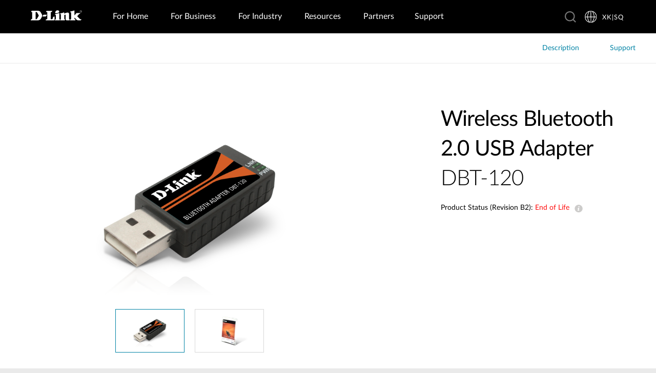

--- FILE ---
content_type: application/javascript
request_url: https://www.dlink.com/Assets/js/react/vendor.min.js?v=63894444102
body_size: 188479
content:
/*! For license information please see vendor.min.js.LICENSE.txt */
(this.webpackJsonp=this.webpackJsonp||[]).push([[1],[function(e,t,n){"use strict";e.exports=n(312)},function(e,t,n){"use strict";function r(){return r=Object.assign||function(e){for(var t=1;t<arguments.length;t++){var n=arguments[t];for(var r in n)Object.prototype.hasOwnProperty.call(n,r)&&(e[r]=n[r])}return e},r.apply(this,arguments)}n.d(t,"a",(function(){return r}))},function(e,t,n){"use strict";function r(e){var t,n,o="";if("string"==typeof e||"number"==typeof e)o+=e;else if("object"==typeof e)if(Array.isArray(e))for(t=0;t<e.length;t++)e[t]&&(n=r(e[t]))&&(o&&(o+=" "),o+=n);else for(t in e)e[t]&&(o&&(o+=" "),o+=t);return o}t.a=function(){for(var e,t,n=0,o="";n<arguments.length;)(e=arguments[n++])&&(t=r(e))&&(o&&(o+=" "),o+=t);return o}},function(e,t,n){"use strict";n.d(t,"a",(function(){return o}));var r=n(39);function o(e,t){if(null==e)return{};var n,o,a=Object(r.a)(e,t);if(Object.getOwnPropertySymbols){var i=Object.getOwnPropertySymbols(e);for(o=0;o<i.length;o++)n=i[o],t.indexOf(n)>=0||Object.prototype.propertyIsEnumerable.call(e,n)&&(a[n]=e[n])}return a}},function(e,t,n){"use strict";var r=n(1),o=n(3),a=n(0),i=n.n(a),l=(n(5),n(38)),s=n.n(l),c=n(386),u=n(385),d=n(383),f=function(e){var t=arguments.length>1&&void 0!==arguments[1]?arguments[1]:{};return function(n){var a=t.defaultTheme,l=t.withTheme,f=void 0!==l&&l,p=t.name,h=Object(o.a)(t,["defaultTheme","withTheme","name"]);var m=p,b=Object(c.a)(e,Object(r.a)({defaultTheme:a,Component:n,name:p||n.displayName,classNamePrefix:m},h)),g=i.a.forwardRef((function(e,t){e.classes;var l,s=e.innerRef,c=Object(o.a)(e,["classes","innerRef"]),h=b(Object(r.a)({},n.defaultProps,e)),m=c;return("string"==typeof p||f)&&(l=Object(d.a)()||a,p&&(m=Object(u.a)({theme:l,name:p,props:c})),f&&!m.theme&&(m.theme=l)),i.a.createElement(n,Object(r.a)({ref:s||t,classes:h},m))}));return s()(g,n),g}},p=n(45);t.a=function(e,t){return f(e,Object(r.a)({defaultTheme:p.a},t))}},function(e,t,n){e.exports=n(319)()},function(e,t,n){"use strict";n.d(t,"a",(function(){return o}));var r=n(302);function o(e){if("string"!=typeof e)throw new Error(Object(r.a)(7));return e.charAt(0).toUpperCase()+e.slice(1)}},function(e,t,n){"use strict";n.d(t,"h",(function(){return a})),n.d(t,"l",(function(){return i})),n.d(t,"i",(function(){return l})),n.d(t,"c",(function(){return s})),n.d(t,"k",(function(){return c})),n.d(t,"f",(function(){return u})),n.d(t,"g",(function(){return d})),n.d(t,"d",(function(){return f})),n.d(t,"e",(function(){return p})),n.d(t,"a",(function(){return h})),n.d(t,"b",(function(){return m})),n.d(t,"j",(function(){return b}));var r=n(302);function o(e){var t=arguments.length>1&&void 0!==arguments[1]?arguments[1]:0,n=arguments.length>2&&void 0!==arguments[2]?arguments[2]:1;return Math.min(Math.max(t,e),n)}function a(e){e=e.substr(1);var t=new RegExp(".{1,".concat(e.length>=6?2:1,"}"),"g"),n=e.match(t);return n&&1===n[0].length&&(n=n.map((function(e){return e+e}))),n?"rgb".concat(4===n.length?"a":"","(").concat(n.map((function(e,t){return t<3?parseInt(e,16):Math.round(parseInt(e,16)/255*1e3)/1e3})).join(", "),")"):""}function i(e){if(0===e.indexOf("#"))return e;var t=s(e).values;return"#".concat(t.map((function(e){return 1===(t=e.toString(16)).length?"0".concat(t):t;var t})).join(""))}function l(e){var t=(e=s(e)).values,n=t[0],r=t[1]/100,o=t[2]/100,a=r*Math.min(o,1-o),i=function(e){var t=arguments.length>1&&void 0!==arguments[1]?arguments[1]:(e+n/30)%12;return o-a*Math.max(Math.min(t-3,9-t,1),-1)},l="rgb",u=[Math.round(255*i(0)),Math.round(255*i(8)),Math.round(255*i(4))];return"hsla"===e.type&&(l+="a",u.push(t[3])),c({type:l,values:u})}function s(e){if(e.type)return e;if("#"===e.charAt(0))return s(a(e));var t=e.indexOf("("),n=e.substring(0,t);if(-1===["rgb","rgba","hsl","hsla"].indexOf(n))throw new Error(Object(r.a)(3,e));var o=e.substring(t+1,e.length-1).split(",");return{type:n,values:o=o.map((function(e){return parseFloat(e)}))}}function c(e){var t=e.type,n=e.values;return-1!==t.indexOf("rgb")?n=n.map((function(e,t){return t<3?parseInt(e,10):e})):-1!==t.indexOf("hsl")&&(n[1]="".concat(n[1],"%"),n[2]="".concat(n[2],"%")),"".concat(t,"(").concat(n.join(", "),")")}function u(e,t){var n=d(e),r=d(t);return(Math.max(n,r)+.05)/(Math.min(n,r)+.05)}function d(e){var t="hsl"===(e=s(e)).type?s(l(e)).values:e.values;return t=t.map((function(e){return(e/=255)<=.03928?e/12.92:Math.pow((e+.055)/1.055,2.4)})),Number((.2126*t[0]+.7152*t[1]+.0722*t[2]).toFixed(3))}function f(e){var t=arguments.length>1&&void 0!==arguments[1]?arguments[1]:.15;return d(e)>.5?m(e,t):b(e,t)}function p(e,t){return h(e,t)}function h(e,t){return e=s(e),t=o(t),"rgb"!==e.type&&"hsl"!==e.type||(e.type+="a"),e.values[3]=t,c(e)}function m(e,t){if(e=s(e),t=o(t),-1!==e.type.indexOf("hsl"))e.values[2]*=1-t;else if(-1!==e.type.indexOf("rgb"))for(var n=0;n<3;n+=1)e.values[n]*=1-t;return c(e)}function b(e,t){if(e=s(e),t=o(t),-1!==e.type.indexOf("hsl"))e.values[2]+=(100-e.values[2])*t;else if(-1!==e.type.indexOf("rgb"))for(var n=0;n<3;n+=1)e.values[n]+=(255-e.values[n])*t;return c(e)}},,function(e,t){e.exports=function(e){return e&&e.__esModule?e:{default:e}},e.exports.default=e.exports,e.exports.__esModule=!0},function(e,t,n){"use strict";function r(e,t,n){return t in e?Object.defineProperty(e,t,{value:n,enumerable:!0,configurable:!0,writable:!0}):e[t]=n,e}n.d(t,"a",(function(){return r}))},function(e,t,n){"use strict";n.d(t,"a",(function(){return a}));var r=n(0),o=n(22);function a(e,t){return r.useMemo((function(){return null==e&&null==t?null:function(n){Object(o.a)(e,n),Object(o.a)(t,n)}}),[e,t])}},function(e,t,n){"use strict";!function e(){if("undefined"!=typeof __REACT_DEVTOOLS_GLOBAL_HOOK__&&"function"==typeof __REACT_DEVTOOLS_GLOBAL_HOOK__.checkDCE)try{__REACT_DEVTOOLS_GLOBAL_HOOK__.checkDCE(e)}catch(e){console.error(e)}}(),e.exports=n(313)},function(e,t,n){"use strict";n.d(t,"a",(function(){return a}));var r=n(0),o="undefined"!=typeof window?r.useLayoutEffect:r.useEffect;function a(e){var t=r.useRef(e);return o((function(){t.current=e})),r.useCallback((function(){return t.current.apply(void 0,arguments)}),[])}},function(e,t,n){"use strict";n.d(t,"a",(function(){return K})),n.d(t,"b",(function(){return ve})),n.d(t,"c",(function(){return J})),n.d(t,"d",(function(){return ge})),n.d(t,"e",(function(){return re})),n.d(t,"f",(function(){return f})),n.d(t,"g",(function(){return xe})),n.d(t,"h",(function(){return ye})),n.d(t,"i",(function(){return h}));var r=n(1),o=n(50),a=n(43),i=n(46),l=n(59),s=n(60),c=n(39),u={}.constructor;function d(e){if(null==e||"object"!=typeof e)return e;if(Array.isArray(e))return e.map(d);if(e.constructor!==u)return e;var t={};for(var n in e)t[n]=d(e[n]);return t}function f(e,t,n){void 0===e&&(e="unnamed");var r=n.jss,o=d(t),a=r.plugins.onCreateRule(e,o,n);return a||(e[0],null)}var p=function(e,t){for(var n="",r=0;r<e.length&&"!important"!==e[r];r++)n&&(n+=t),n+=e[r];return n},h=function(e,t){if(void 0===t&&(t=!1),!Array.isArray(e))return e;var n="";if(Array.isArray(e[0]))for(var r=0;r<e.length&&"!important"!==e[r];r++)n&&(n+=", "),n+=p(e[r]," ");else n=p(e,", ");return t||"!important"!==e[e.length-1]||(n+=" !important"),n};function m(e){return e&&!1===e.format?{linebreak:"",space:""}:{linebreak:"\n",space:" "}}function b(e,t){for(var n="",r=0;r<t;r++)n+="  ";return n+e}function g(e,t,n){void 0===n&&(n={});var r="";if(!t)return r;var o=n.indent,a=void 0===o?0:o,i=t.fallbacks;!1===n.format&&(a=-1/0);var l=m(n),s=l.linebreak,c=l.space;if(e&&a++,i)if(Array.isArray(i))for(var u=0;u<i.length;u++){var d=i[u];for(var f in d){var p=d[f];null!=p&&(r&&(r+=s),r+=b(f+":"+c+h(p)+";",a))}}else for(var g in i){var v=i[g];null!=v&&(r&&(r+=s),r+=b(g+":"+c+h(v)+";",a))}for(var y in t){var x=t[y];null!=x&&"fallbacks"!==y&&(r&&(r+=s),r+=b(y+":"+c+h(x)+";",a))}return(r||n.allowEmpty)&&e?(r&&(r=""+s+r+s),b(""+e+c+"{"+r,--a)+b("}",a)):r}var v=/([[\].#*$><+~=|^:(),"'`\s])/g,y="undefined"!=typeof CSS&&CSS.escape,x=function(e){return y?y(e):e.replace(v,"\\$1")},w=function(){function e(e,t,n){this.type="style",this.isProcessed=!1;var r=n.sheet,o=n.Renderer;this.key=e,this.options=n,this.style=t,r?this.renderer=r.renderer:o&&(this.renderer=new o)}return e.prototype.prop=function(e,t,n){if(void 0===t)return this.style[e];var r=!!n&&n.force;if(!r&&this.style[e]===t)return this;var o=t;n&&!1===n.process||(o=this.options.jss.plugins.onChangeValue(t,e,this));var a=null==o||!1===o,i=e in this.style;if(a&&!i&&!r)return this;var l=a&&i;if(l?delete this.style[e]:this.style[e]=o,this.renderable&&this.renderer)return l?this.renderer.removeProperty(this.renderable,e):this.renderer.setProperty(this.renderable,e,o),this;var s=this.options.sheet;return s&&s.attached,this},e}(),O=function(e){function t(t,n,r){var o;o=e.call(this,t,n,r)||this;var a=r.selector,i=r.scoped,l=r.sheet,c=r.generateId;return a?o.selectorText=a:!1!==i&&(o.id=c(Object(s.a)(Object(s.a)(o)),l),o.selectorText="."+x(o.id)),o}Object(l.a)(t,e);var n=t.prototype;return n.applyTo=function(e){var t=this.renderer;if(t){var n=this.toJSON();for(var r in n)t.setProperty(e,r,n[r])}return this},n.toJSON=function(){var e={};for(var t in this.style){var n=this.style[t];"object"!=typeof n?e[t]=n:Array.isArray(n)&&(e[t]=h(n))}return e},n.toString=function(e){var t=this.options.sheet,n=!!t&&t.options.link?Object(r.a)({},e,{allowEmpty:!0}):e;return g(this.selectorText,this.style,n)},Object(i.a)(t,[{key:"selector",set:function(e){if(e!==this.selectorText){this.selectorText=e;var t=this.renderer,n=this.renderable;if(n&&t)t.setSelector(n,e)||t.replaceRule(n,this)}},get:function(){return this.selectorText}}]),t}(w),k={onCreateRule:function(e,t,n){return"@"===e[0]||n.parent&&"keyframes"===n.parent.type?null:new O(e,t,n)}},E={indent:1,children:!0},S=/@([\w-]+)/,j=function(){function e(e,t,n){this.type="conditional",this.isProcessed=!1,this.key=e;var o=e.match(S);for(var a in this.at=o?o[1]:"unknown",this.query=n.name||"@"+this.at,this.options=n,this.rules=new K(Object(r.a)({},n,{parent:this})),t)this.rules.add(a,t[a]);this.rules.process()}var t=e.prototype;return t.getRule=function(e){return this.rules.get(e)},t.indexOf=function(e){return this.rules.indexOf(e)},t.addRule=function(e,t,n){var r=this.rules.add(e,t,n);return r?(this.options.jss.plugins.onProcessRule(r),r):null},t.toString=function(e){void 0===e&&(e=E);var t=m(e).linebreak;if(null==e.indent&&(e.indent=E.indent),null==e.children&&(e.children=E.children),!1===e.children)return this.query+" {}";var n=this.rules.toString(e);return n?this.query+" {"+t+n+t+"}":""},e}(),C=/@media|@supports\s+/,_={onCreateRule:function(e,t,n){return C.test(e)?new j(e,t,n):null}},T={indent:1,children:!0},R=/@keyframes\s+([\w-]+)/,N=function(){function e(e,t,n){this.type="keyframes",this.at="@keyframes",this.isProcessed=!1;var o=e.match(R);o&&o[1]?this.name=o[1]:this.name="noname",this.key=this.type+"-"+this.name,this.options=n;var a=n.scoped,i=n.sheet,l=n.generateId;for(var s in this.id=!1===a?this.name:x(l(this,i)),this.rules=new K(Object(r.a)({},n,{parent:this})),t)this.rules.add(s,t[s],Object(r.a)({},n,{parent:this}));this.rules.process()}return e.prototype.toString=function(e){void 0===e&&(e=T);var t=m(e).linebreak;if(null==e.indent&&(e.indent=T.indent),null==e.children&&(e.children=T.children),!1===e.children)return this.at+" "+this.id+" {}";var n=this.rules.toString(e);return n&&(n=""+t+n+t),this.at+" "+this.id+" {"+n+"}"},e}(),P=/@keyframes\s+/,L=/\$([\w-]+)/g,A=function(e,t){return"string"==typeof e?e.replace(L,(function(e,n){return n in t?t[n]:e})):e},M=function(e,t,n){var r=e[t],o=A(r,n);o!==r&&(e[t]=o)},D={onCreateRule:function(e,t,n){return"string"==typeof e&&P.test(e)?new N(e,t,n):null},onProcessStyle:function(e,t,n){return"style"===t.type&&n?("animation-name"in e&&M(e,"animation-name",n.keyframes),"animation"in e&&M(e,"animation",n.keyframes),e):e},onChangeValue:function(e,t,n){var r=n.options.sheet;if(!r)return e;switch(t){case"animation":case"animation-name":return A(e,r.keyframes);default:return e}}},I=function(e){function t(){return e.apply(this,arguments)||this}return Object(l.a)(t,e),t.prototype.toString=function(e){var t=this.options.sheet,n=!!t&&t.options.link?Object(r.a)({},e,{allowEmpty:!0}):e;return g(this.key,this.style,n)},t}(w),z={onCreateRule:function(e,t,n){return n.parent&&"keyframes"===n.parent.type?new I(e,t,n):null}},B=function(){function e(e,t,n){this.type="font-face",this.at="@font-face",this.isProcessed=!1,this.key=e,this.style=t,this.options=n}return e.prototype.toString=function(e){var t=m(e).linebreak;if(Array.isArray(this.style)){for(var n="",r=0;r<this.style.length;r++)n+=g(this.at,this.style[r]),this.style[r+1]&&(n+=t);return n}return g(this.at,this.style,e)},e}(),q=/@font-face/,F={onCreateRule:function(e,t,n){return q.test(e)?new B(e,t,n):null}},U=function(){function e(e,t,n){this.type="viewport",this.at="@viewport",this.isProcessed=!1,this.key=e,this.style=t,this.options=n}return e.prototype.toString=function(e){return g(this.key,this.style,e)},e}(),H={onCreateRule:function(e,t,n){return"@viewport"===e||"@-ms-viewport"===e?new U(e,t,n):null}},W=function(){function e(e,t,n){this.type="simple",this.isProcessed=!1,this.key=e,this.value=t,this.options=n}return e.prototype.toString=function(e){if(Array.isArray(this.value)){for(var t="",n=0;n<this.value.length;n++)t+=this.key+" "+this.value[n]+";",this.value[n+1]&&(t+="\n");return t}return this.key+" "+this.value+";"},e}(),V={"@charset":!0,"@import":!0,"@namespace":!0},$=[k,_,D,z,F,H,{onCreateRule:function(e,t,n){return e in V?new W(e,t,n):null}}],G={process:!0},Y={force:!0,process:!0},K=function(){function e(e){this.map={},this.raw={},this.index=[],this.counter=0,this.options=e,this.classes=e.classes,this.keyframes=e.keyframes}var t=e.prototype;return t.add=function(e,t,n){var o=this.options,a=o.parent,i=o.sheet,l=o.jss,s=o.Renderer,c=o.generateId,u=o.scoped,d=Object(r.a)({classes:this.classes,parent:a,sheet:i,jss:l,Renderer:s,generateId:c,scoped:u,name:e,keyframes:this.keyframes,selector:void 0},n),p=e;e in this.raw&&(p=e+"-d"+this.counter++),this.raw[p]=t,p in this.classes&&(d.selector="."+x(this.classes[p]));var h=f(p,t,d);if(!h)return null;this.register(h);var m=void 0===d.index?this.index.length:d.index;return this.index.splice(m,0,h),h},t.get=function(e){return this.map[e]},t.remove=function(e){this.unregister(e),delete this.raw[e.key],this.index.splice(this.index.indexOf(e),1)},t.indexOf=function(e){return this.index.indexOf(e)},t.process=function(){var e=this.options.jss.plugins;this.index.slice(0).forEach(e.onProcessRule,e)},t.register=function(e){this.map[e.key]=e,e instanceof O?(this.map[e.selector]=e,e.id&&(this.classes[e.key]=e.id)):e instanceof N&&this.keyframes&&(this.keyframes[e.name]=e.id)},t.unregister=function(e){delete this.map[e.key],e instanceof O?(delete this.map[e.selector],delete this.classes[e.key]):e instanceof N&&delete this.keyframes[e.name]},t.update=function(){var e,t,n;if("string"==typeof(arguments.length<=0?void 0:arguments[0])?(e=arguments.length<=0?void 0:arguments[0],t=arguments.length<=1?void 0:arguments[1],n=arguments.length<=2?void 0:arguments[2]):(t=arguments.length<=0?void 0:arguments[0],n=arguments.length<=1?void 0:arguments[1],e=null),e)this.updateOne(this.map[e],t,n);else for(var r=0;r<this.index.length;r++)this.updateOne(this.index[r],t,n)},t.updateOne=function(t,n,r){void 0===r&&(r=G);var o=this.options,a=o.jss.plugins,i=o.sheet;if(t.rules instanceof e)t.rules.update(n,r);else{var l=t.style;if(a.onUpdate(n,t,i,r),r.process&&l&&l!==t.style){for(var s in a.onProcessStyle(t.style,t,i),t.style){var c=t.style[s];c!==l[s]&&t.prop(s,c,Y)}for(var u in l){var d=t.style[u],f=l[u];null==d&&d!==f&&t.prop(u,null,Y)}}}},t.toString=function(e){for(var t="",n=this.options.sheet,r=!!n&&n.options.link,o=m(e).linebreak,a=0;a<this.index.length;a++){var i=this.index[a].toString(e);(i||r)&&(t&&(t+=o),t+=i)}return t},e}(),X=function(){function e(e,t){for(var n in this.attached=!1,this.deployed=!1,this.classes={},this.keyframes={},this.options=Object(r.a)({},t,{sheet:this,parent:this,classes:this.classes,keyframes:this.keyframes}),t.Renderer&&(this.renderer=new t.Renderer(this)),this.rules=new K(this.options),e)this.rules.add(n,e[n]);this.rules.process()}var t=e.prototype;return t.attach=function(){return this.attached||(this.renderer&&this.renderer.attach(),this.attached=!0,this.deployed||this.deploy()),this},t.detach=function(){return this.attached?(this.renderer&&this.renderer.detach(),this.attached=!1,this):this},t.addRule=function(e,t,n){var r=this.queue;this.attached&&!r&&(this.queue=[]);var o=this.rules.add(e,t,n);return o?(this.options.jss.plugins.onProcessRule(o),this.attached?this.deployed?(r?r.push(o):(this.insertRule(o),this.queue&&(this.queue.forEach(this.insertRule,this),this.queue=void 0)),o):o:(this.deployed=!1,o)):null},t.insertRule=function(e){this.renderer&&this.renderer.insertRule(e)},t.addRules=function(e,t){var n=[];for(var r in e){var o=this.addRule(r,e[r],t);o&&n.push(o)}return n},t.getRule=function(e){return this.rules.get(e)},t.deleteRule=function(e){var t="object"==typeof e?e:this.rules.get(e);return!(!t||this.attached&&!t.renderable)&&(this.rules.remove(t),!(this.attached&&t.renderable&&this.renderer)||this.renderer.deleteRule(t.renderable))},t.indexOf=function(e){return this.rules.indexOf(e)},t.deploy=function(){return this.renderer&&this.renderer.deploy(),this.deployed=!0,this},t.update=function(){var e;return(e=this.rules).update.apply(e,arguments),this},t.updateOne=function(e,t,n){return this.rules.updateOne(e,t,n),this},t.toString=function(e){return this.rules.toString(e)},e}(),Q=function(){function e(){this.plugins={internal:[],external:[]},this.registry={}}var t=e.prototype;return t.onCreateRule=function(e,t,n){for(var r=0;r<this.registry.onCreateRule.length;r++){var o=this.registry.onCreateRule[r](e,t,n);if(o)return o}return null},t.onProcessRule=function(e){if(!e.isProcessed){for(var t=e.options.sheet,n=0;n<this.registry.onProcessRule.length;n++)this.registry.onProcessRule[n](e,t);e.style&&this.onProcessStyle(e.style,e,t),e.isProcessed=!0}},t.onProcessStyle=function(e,t,n){for(var r=0;r<this.registry.onProcessStyle.length;r++)t.style=this.registry.onProcessStyle[r](t.style,t,n)},t.onProcessSheet=function(e){for(var t=0;t<this.registry.onProcessSheet.length;t++)this.registry.onProcessSheet[t](e)},t.onUpdate=function(e,t,n,r){for(var o=0;o<this.registry.onUpdate.length;o++)this.registry.onUpdate[o](e,t,n,r)},t.onChangeValue=function(e,t,n){for(var r=e,o=0;o<this.registry.onChangeValue.length;o++)r=this.registry.onChangeValue[o](r,t,n);return r},t.use=function(e,t){void 0===t&&(t={queue:"external"});var n=this.plugins[t.queue];-1===n.indexOf(e)&&(n.push(e),this.registry=[].concat(this.plugins.external,this.plugins.internal).reduce((function(e,t){for(var n in t)n in e&&e[n].push(t[n]);return e}),{onCreateRule:[],onProcessRule:[],onProcessStyle:[],onProcessSheet:[],onChangeValue:[],onUpdate:[]}))},e}(),J=function(){function e(){this.registry=[]}var t=e.prototype;return t.add=function(e){var t=this.registry,n=e.options.index;if(-1===t.indexOf(e))if(0===t.length||n>=this.index)t.push(e);else for(var r=0;r<t.length;r++)if(t[r].options.index>n)return void t.splice(r,0,e)},t.reset=function(){this.registry=[]},t.remove=function(e){var t=this.registry.indexOf(e);this.registry.splice(t,1)},t.toString=function(e){for(var t=void 0===e?{}:e,n=t.attached,r=Object(c.a)(t,["attached"]),o=m(r).linebreak,a="",i=0;i<this.registry.length;i++){var l=this.registry[i];null!=n&&l.attached!==n||(a&&(a+=o),a+=l.toString(r))}return a},Object(i.a)(e,[{key:"index",get:function(){return 0===this.registry.length?0:this.registry[this.registry.length-1].options.index}}]),e}(),Z=new J,ee="undefined"!=typeof globalThis?globalThis:"undefined"!=typeof window&&window.Math===Math?window:"undefined"!=typeof self&&self.Math===Math?self:Function("return this")(),te="2f1acc6c3a606b082e5eef5e54414ffb";null==ee[te]&&(ee[te]=0);var ne=ee[te]++,re=function(e){void 0===e&&(e={});var t=0;return function(n,r){t+=1;var o="",a="";return r&&(r.options.classNamePrefix&&(a=r.options.classNamePrefix),null!=r.options.jss.id&&(o=String(r.options.jss.id))),e.minify?""+(a||"c")+ne+o+t:a+n.key+"-"+ne+(o?"-"+o:"")+"-"+t}},oe=function(e){var t;return function(){return t||(t=e()),t}},ae=function(e,t){try{return e.attributeStyleMap?e.attributeStyleMap.get(t):e.style.getPropertyValue(t)}catch(e){return""}},ie=function(e,t,n){try{var r=n;if(Array.isArray(n)&&(r=h(n,!0),"!important"===n[n.length-1]))return e.style.setProperty(t,r,"important"),!0;e.attributeStyleMap?e.attributeStyleMap.set(t,r):e.style.setProperty(t,r)}catch(e){return!1}return!0},le=function(e,t){try{e.attributeStyleMap?e.attributeStyleMap.delete(t):e.style.removeProperty(t)}catch(e){}},se=function(e,t){return e.selectorText=t,e.selectorText===t},ce=oe((function(){return document.querySelector("head")}));function ue(e){var t=Z.registry;if(t.length>0){var n=function(e,t){for(var n=0;n<e.length;n++){var r=e[n];if(r.attached&&r.options.index>t.index&&r.options.insertionPoint===t.insertionPoint)return r}return null}(t,e);if(n&&n.renderer)return{parent:n.renderer.element.parentNode,node:n.renderer.element};if(n=function(e,t){for(var n=e.length-1;n>=0;n--){var r=e[n];if(r.attached&&r.options.insertionPoint===t.insertionPoint)return r}return null}(t,e),n&&n.renderer)return{parent:n.renderer.element.parentNode,node:n.renderer.element.nextSibling}}var r=e.insertionPoint;if(r&&"string"==typeof r){var o=function(e){for(var t=ce(),n=0;n<t.childNodes.length;n++){var r=t.childNodes[n];if(8===r.nodeType&&r.nodeValue.trim()===e)return r}return null}(r);if(o)return{parent:o.parentNode,node:o.nextSibling}}return!1}var de=oe((function(){var e=document.querySelector('meta[property="csp-nonce"]');return e?e.getAttribute("content"):null})),fe=function(e,t,n){try{"insertRule"in e?e.insertRule(t,n):"appendRule"in e&&e.appendRule(t)}catch(e){return!1}return e.cssRules[n]},pe=function(e,t){var n=e.cssRules.length;return void 0===t||t>n?n:t},he=function(){function e(e){this.getPropertyValue=ae,this.setProperty=ie,this.removeProperty=le,this.setSelector=se,this.hasInsertedRules=!1,this.cssRules=[],e&&Z.add(e),this.sheet=e;var t,n=this.sheet?this.sheet.options:{},r=n.media,o=n.meta,a=n.element;this.element=a||((t=document.createElement("style")).textContent="\n",t),this.element.setAttribute("data-jss",""),r&&this.element.setAttribute("media",r),o&&this.element.setAttribute("data-meta",o);var i=de();i&&this.element.setAttribute("nonce",i)}var t=e.prototype;return t.attach=function(){if(!this.element.parentNode&&this.sheet){!function(e,t){var n=t.insertionPoint,r=ue(t);if(!1!==r&&r.parent)r.parent.insertBefore(e,r.node);else if(n&&"number"==typeof n.nodeType){var o=n,a=o.parentNode;a&&a.insertBefore(e,o.nextSibling)}else ce().appendChild(e)}(this.element,this.sheet.options);var e=Boolean(this.sheet&&this.sheet.deployed);this.hasInsertedRules&&e&&(this.hasInsertedRules=!1,this.deploy())}},t.detach=function(){if(this.sheet){var e=this.element.parentNode;e&&e.removeChild(this.element),this.sheet.options.link&&(this.cssRules=[],this.element.textContent="\n")}},t.deploy=function(){var e=this.sheet;e&&(e.options.link?this.insertRules(e.rules):this.element.textContent="\n"+e.toString()+"\n")},t.insertRules=function(e,t){for(var n=0;n<e.index.length;n++)this.insertRule(e.index[n],n,t)},t.insertRule=function(e,t,n){if(void 0===n&&(n=this.element.sheet),e.rules){var r=e,o=n;if("conditional"===e.type||"keyframes"===e.type){var a=pe(n,t);if(!1===(o=fe(n,r.toString({children:!1}),a)))return!1;this.refCssRule(e,a,o)}return this.insertRules(r.rules,o),o}var i=e.toString();if(!i)return!1;var l=pe(n,t),s=fe(n,i,l);return!1!==s&&(this.hasInsertedRules=!0,this.refCssRule(e,l,s),s)},t.refCssRule=function(e,t,n){e.renderable=n,e.options.parent instanceof X&&(this.cssRules[t]=n)},t.deleteRule=function(e){var t=this.element.sheet,n=this.indexOf(e);return-1!==n&&(t.deleteRule(n),this.cssRules.splice(n,1),!0)},t.indexOf=function(e){return this.cssRules.indexOf(e)},t.replaceRule=function(e,t){var n=this.indexOf(e);return-1!==n&&(this.element.sheet.deleteRule(n),this.cssRules.splice(n,1),this.insertRule(t,n))},t.getRules=function(){return this.element.sheet.cssRules},e}(),me=0,be=function(){function e(e){this.id=me++,this.version="10.8.2",this.plugins=new Q,this.options={id:{minify:!1},createGenerateId:re,Renderer:o.a?he:null,plugins:[]},this.generateId=re({minify:!1});for(var t=0;t<$.length;t++)this.plugins.use($[t],{queue:"internal"});this.setup(e)}var t=e.prototype;return t.setup=function(e){return void 0===e&&(e={}),e.createGenerateId&&(this.options.createGenerateId=e.createGenerateId),e.id&&(this.options.id=Object(r.a)({},this.options.id,e.id)),(e.createGenerateId||e.id)&&(this.generateId=this.options.createGenerateId(this.options.id)),null!=e.insertionPoint&&(this.options.insertionPoint=e.insertionPoint),"Renderer"in e&&(this.options.Renderer=e.Renderer),e.plugins&&this.use.apply(this,e.plugins),this},t.createStyleSheet=function(e,t){void 0===t&&(t={});var n=t.index;"number"!=typeof n&&(n=0===Z.index?0:Z.index+1);var o=new X(e,Object(r.a)({},t,{jss:this,generateId:t.generateId||this.generateId,insertionPoint:this.options.insertionPoint,Renderer:this.options.Renderer,index:n}));return this.plugins.onProcessSheet(o),o},t.removeStyleSheet=function(e){return e.detach(),Z.remove(e),this},t.createRule=function(e,t,n){if(void 0===t&&(t={}),void 0===n&&(n={}),"object"==typeof e)return this.createRule(void 0,e,t);var o=Object(r.a)({},n,{name:e,jss:this,Renderer:this.options.Renderer});o.generateId||(o.generateId=this.generateId),o.classes||(o.classes={}),o.keyframes||(o.keyframes={});var a=f(e,t,o);return a&&this.plugins.onProcessRule(a),a},t.use=function(){for(var e=this,t=arguments.length,n=new Array(t),r=0;r<t;r++)n[r]=arguments[r];return n.forEach((function(t){e.plugins.use(t)})),this},e}(),ge=function(e){return new be(e)},ve=function(){function e(){this.length=0,this.sheets=new WeakMap}var t=e.prototype;return t.get=function(e){var t=this.sheets.get(e);return t&&t.sheet},t.add=function(e,t){this.sheets.has(e)||(this.length++,this.sheets.set(e,{sheet:t,refs:0}))},t.manage=function(e){var t=this.sheets.get(e);if(t)return 0===t.refs&&t.sheet.attach(),t.refs++,t.sheet;Object(a.a)(!1,"[JSS] SheetsManager: can't find sheet to manage")},t.unmanage=function(e){var t=this.sheets.get(e);t?t.refs>0&&(t.refs--,0===t.refs&&t.sheet.detach()):Object(a.a)(!1,"SheetsManager: can't find sheet to unmanage")},Object(i.a)(e,[{key:"size",get:function(){return this.length}}]),e}(),ye="object"==typeof CSS&&null!=CSS&&"number"in CSS;function xe(e){var t=null;for(var n in e){var r=e[n],o=typeof r;if("function"===o)t||(t={}),t[n]=r;else if("object"===o&&null!==r&&!Array.isArray(r)){var a=xe(r);a&&(t||(t={}),t[n]=a)}}return t}ge()},function(e,t,n){"use strict";n.r(t),n.d(t,"ThemeProvider",(function(){return y})),n.d(t,"createTheming",(function(){return m})),n.d(t,"useTheme",(function(){return x})),n.d(t,"withTheme",(function(){return v})),n.d(t,"SheetsRegistry",(function(){return O.c})),n.d(t,"createGenerateId",(function(){return O.e})),n.d(t,"JssContext",(function(){return oe})),n.d(t,"JssProvider",(function(){return ge})),n.d(t,"createJsx",(function(){return Oe})),n.d(t,"createUseStyles",(function(){return pe})),n.d(t,"jss",(function(){return le})),n.d(t,"jsx",(function(){return ke})),n.d(t,"styled",(function(){return we})),n.d(t,"withStyles",(function(){return me}));var r=n(1),o=n(39),a=n(0),i=n.n(a),l=n(38),s=n.n(l);n(5),n(321);function c(e,t,n){return t in e?Object.defineProperty(e,t,{value:n,enumerable:!0,configurable:!0,writable:!0}):e[t]=n,e}function u(){return u=Object.assign||function(e){for(var t=1;t<arguments.length;t++){var n=arguments[t];for(var r in n)Object.prototype.hasOwnProperty.call(n,r)&&(e[r]=n[r])}return e},u.apply(this,arguments)}function d(e){if(void 0===e)throw new ReferenceError("this hasn't been initialised - super() hasn't been called");return e}function f(e){var t=function(t){var n,r;function o(){for(var n,r=arguments.length,o=new Array(r),a=0;a<r;a++)o[a]=arguments[a];return c(d(d(n=t.call.apply(t,[this].concat(o))||this)),"cachedTheme",void 0),c(d(d(n)),"lastOuterTheme",void 0),c(d(d(n)),"lastTheme",void 0),c(d(d(n)),"renderProvider",(function(t){var r=n.props.children;return i.a.createElement(e.Provider,{value:n.getTheme(t)},r)})),n}r=t,(n=o).prototype=Object.create(r.prototype),n.prototype.constructor=n,n.__proto__=r;var a=o.prototype;return a.getTheme=function(e){if(this.props.theme!==this.lastTheme||e!==this.lastOuterTheme||!this.cachedTheme)if(this.lastOuterTheme=e,this.lastTheme=this.props.theme,"function"==typeof this.lastTheme){var t=this.props.theme;this.cachedTheme=t(e)}else{var n=this.props.theme;this.cachedTheme=e?u({},e,n):n}return this.cachedTheme},a.render=function(){return this.props.children?i.a.createElement(e.Consumer,null,this.renderProvider):null},o}(i.a.Component);return t}function p(e){return function(t){var n=i.a.forwardRef((function(n,r){return i.a.createElement(e.Consumer,null,(function(e){return i.a.createElement(t,u({theme:e,ref:r},n))}))}));return s()(n,t),n}}function h(e){return function(){return i.a.useContext(e)}}function m(e){return{context:e,withTheme:p(e),useTheme:h(e),ThemeProvider:f(e)}}var b=Object(a.createContext)(),g=m(b),v=g.withTheme,y=g.ThemeProvider,x=g.useTheme,w=n(50),O=n(14),k=n(111),E=n(199),S=function(e){return e&&e[E.a]&&e===e[E.a]()},j=function(e){return{onCreateRule:function(t,n,r){if(!S(n))return null;var o=n,a=Object(O.f)(t,{},r);return o.subscribe((function(t){for(var n in t)a.prop(n,t[n],e)})),a},onProcessRule:function(t){if(!t||"style"===t.type){var n=t,r=n.style,o=function(t){var o=r[t];if(!S(o))return"continue";delete r[t],o.subscribe({next:function(r){n.prop(t,r,e)}})};for(var a in r)o(a)}}}},C=/;\n/,_=function(e){"string"==typeof e.style&&(e.style=function(e){for(var t={},n=e.split(C),r=0;r<n.length;r++){var o=(n[r]||"").trim();if(o){var a=o.indexOf(":");if(-1!==a){var i=o.substr(0,a).trim(),l=o.substr(a+1).trim();t[i]=l}}}return t}(e.style))};var T=function(){return{onProcessRule:_}},R=n(112),N=function(e){return e&&"object"==typeof e&&!Array.isArray(e)},P="extendCurrValue"+Date.now();function L(e,t,n,o){return void 0===o&&(o={}),function(e,t,n,o){if("string"!=typeof e.extend)if(Array.isArray(e.extend))for(var a=0;a<e.extend.length;a++){var i=e.extend[a];L("string"==typeof i?Object(r.a)({},e,{extend:i}):e.extend[a],t,n,o)}else for(var l in e.extend)"extend"!==l?N(e.extend[l])?(l in o||(o[l]={}),L(e.extend[l],t,n,o[l])):o[l]=e.extend[l]:L(e.extend.extend,t,n,o);else{if(!n)return;var s=n.getRule(e.extend);if(!s)return;if(s===t)return;var c=s.options.parent;c&&L(c.rules.raw[e.extend],t,n,o)}}(e,t,n,o),function(e,t,n,r){for(var o in e)"extend"!==o&&(N(r[o])&&N(e[o])?L(e[o],t,n,r[o]):N(e[o])?r[o]=L(e[o],t,n):r[o]=e[o])}(e,t,n,o),o}var A=function(){return{onProcessStyle:function(e,t,n){return"extend"in e?L(e,t,n):e},onChangeValue:function(e,t,n){if("extend"!==t)return e;if(null==e||!1===e){for(var r in n[P])n.prop(r,null);return n[P]=null,null}if("object"==typeof e){for(var o in e)n.prop(o,e[o]);n[P]=e}return null}}},M=n(113);function D(e,t){if(!t)return!0;if(Array.isArray(t)){for(var n=0;n<t.length;n++){if(!D(e,t[n]))return!1}return!0}if(t.indexOf(" ")>-1)return D(e,t.split(" "));var r=e.options.parent;if("$"===t[0]){var o=r.getRule(t.substr(1));return!!o&&(o!==e&&(r.classes[e.key]+=" "+r.classes[o.key],!0))}return r.classes[e.key]+=" "+t,!0}var I=function(){return{onProcessStyle:function(e,t){return"composes"in e?(D(t,e.composes),delete e.composes,e):e}}},z=n(123),B=n(114),q={"background-size":!0,"background-position":!0,border:!0,"border-bottom":!0,"border-left":!0,"border-top":!0,"border-right":!0,"border-radius":!0,"border-image":!0,"border-width":!0,"border-style":!0,"border-color":!0,"box-shadow":!0,flex:!0,margin:!0,padding:!0,outline:!0,"transform-origin":!0,transform:!0,transition:!0},F={position:!0,size:!0},U={padding:{top:0,right:0,bottom:0,left:0},margin:{top:0,right:0,bottom:0,left:0},background:{attachment:null,color:null,image:null,position:null,repeat:null},border:{width:null,style:null,color:null},"border-top":{width:null,style:null,color:null},"border-right":{width:null,style:null,color:null},"border-bottom":{width:null,style:null,color:null},"border-left":{width:null,style:null,color:null},outline:{width:null,style:null,color:null},"list-style":{type:null,position:null,image:null},transition:{property:null,duration:null,"timing-function":null,timingFunction:null,delay:null},animation:{name:null,duration:null,"timing-function":null,timingFunction:null,delay:null,"iteration-count":null,iterationCount:null,direction:null,"fill-mode":null,fillMode:null,"play-state":null,playState:null},"box-shadow":{x:0,y:0,blur:0,spread:0,color:null,inset:null},"text-shadow":{x:0,y:0,blur:null,color:null}},H={border:{radius:"border-radius",image:"border-image",width:"border-width",style:"border-style",color:"border-color"},"border-bottom":{width:"border-bottom-width",style:"border-bottom-style",color:"border-bottom-color"},"border-top":{width:"border-top-width",style:"border-top-style",color:"border-top-color"},"border-left":{width:"border-left-width",style:"border-left-style",color:"border-left-color"},"border-right":{width:"border-right-width",style:"border-right-style",color:"border-right-color"},background:{size:"background-size",image:"background-image"},font:{style:"font-style",variant:"font-variant",weight:"font-weight",stretch:"font-stretch",size:"font-size",family:"font-family",lineHeight:"line-height","line-height":"line-height"},flex:{grow:"flex-grow",basis:"flex-basis",direction:"flex-direction",wrap:"flex-wrap",flow:"flex-flow",shrink:"flex-shrink"},align:{self:"align-self",items:"align-items",content:"align-content"},grid:{"template-columns":"grid-template-columns",templateColumns:"grid-template-columns","template-rows":"grid-template-rows",templateRows:"grid-template-rows","template-areas":"grid-template-areas",templateAreas:"grid-template-areas",template:"grid-template","auto-columns":"grid-auto-columns",autoColumns:"grid-auto-columns","auto-rows":"grid-auto-rows",autoRows:"grid-auto-rows","auto-flow":"grid-auto-flow",autoFlow:"grid-auto-flow",row:"grid-row",column:"grid-column","row-start":"grid-row-start",rowStart:"grid-row-start","row-end":"grid-row-end",rowEnd:"grid-row-end","column-start":"grid-column-start",columnStart:"grid-column-start","column-end":"grid-column-end",columnEnd:"grid-column-end",area:"grid-area",gap:"grid-gap","row-gap":"grid-row-gap",rowGap:"grid-row-gap","column-gap":"grid-column-gap",columnGap:"grid-column-gap"}};function W(e,t,n,r){return null==n[t]?e:0===e.length?[]:Array.isArray(e[0])?W(e[0],t,n,r):"object"==typeof e[0]?function(e,t,n){return e.map((function(e){return V(e,t,n,!1,!0)}))}(e,t,r):[e]}function V(e,t,n,r,o){if(!U[t]&&!H[t])return[];var a=[];if(H[t]&&(e=function(e,t,n,r){for(var o in n){var a=n[o];if(void 0!==e[o]&&(r||!t.prop(a))){var i,l=$((i={},i[a]=e[o],i),t)[a];r?t.style.fallbacks[a]=l:t.style[a]=l}delete e[o]}return e}(e,n,H[t],r)),Object.keys(e).length)for(var i in U[t])e[i]?Array.isArray(e[i])?a.push(null===F[i]?e[i]:e[i].join(" ")):a.push(e[i]):null!=U[t][i]&&a.push(U[t][i]);return!a.length||o?a:[a]}function $(e,t,n){for(var r in e){var o=e[r];if(Array.isArray(o)){if(!Array.isArray(o[0])){if("fallbacks"===r){for(var a=0;a<e.fallbacks.length;a++)e.fallbacks[a]=$(e.fallbacks[a],t,!0);continue}e[r]=W(o,r,q,t),e[r].length||delete e[r]}}else if("object"==typeof o){if("fallbacks"===r){e.fallbacks=$(e.fallbacks,t,!0);continue}e[r]=V(o,r,t,n),e[r].length||delete e[r]}else""===e[r]&&delete e[r]}return e}var G=function(){return{onProcessStyle:function(e,t){if(!e||"style"!==t.type)return e;if(Array.isArray(e)){for(var n=0;n<e.length;n++)e[n]=$(e[n],t);return e}return $(e,t)}}},Y=n(124),K=n(116),X=function(e){return void 0===e&&(e={}),{plugins:[Object(k.a)(),j(e.observable),T(),Object(R.a)(),A(),Object(M.a)(),I(),Object(z.a)(),Object(B.a)(e.defaultUnit),G(),Object(Y.a)(),Object(K.a)()]}};var Q=/^((children|dangerouslySetInnerHTML|key|ref|autoFocus|defaultValue|defaultChecked|innerHTML|suppressContentEditableWarning|suppressHydrationWarning|valueLink|accept|acceptCharset|accessKey|action|allow|allowUserMedia|allowPaymentRequest|allowFullScreen|allowTransparency|alt|async|autoComplete|autoPlay|capture|cellPadding|cellSpacing|challenge|charSet|checked|cite|classID|className|cols|colSpan|content|contentEditable|contextMenu|controls|controlsList|coords|crossOrigin|data|dateTime|default|defer|dir|disabled|download|draggable|encType|form|formAction|formEncType|formMethod|formNoValidate|formTarget|frameBorder|headers|height|hidden|high|href|hrefLang|htmlFor|httpEquiv|id|inputMode|integrity|is|keyParams|keyType|kind|label|lang|list|loop|low|marginHeight|marginWidth|max|maxLength|media|mediaGroup|method|min|minLength|multiple|muted|name|nonce|noValidate|open|optimum|pattern|placeholder|playsInline|poster|preload|profile|radioGroup|readOnly|referrerPolicy|rel|required|reversed|role|rows|rowSpan|sandbox|scope|scoped|scrolling|seamless|selected|shape|size|sizes|slot|span|spellCheck|src|srcDoc|srcLang|srcSet|start|step|style|summary|tabIndex|target|title|type|useMap|value|width|wmode|wrap|about|datatype|inlist|prefix|property|resource|typeof|vocab|autoCapitalize|autoCorrect|autoSave|color|itemProp|itemScope|itemType|itemID|itemRef|results|security|unselectable|accentHeight|accumulate|additive|alignmentBaseline|allowReorder|alphabetic|amplitude|arabicForm|ascent|attributeName|attributeType|autoReverse|azimuth|baseFrequency|baselineShift|baseProfile|bbox|begin|bias|by|calcMode|capHeight|clip|clipPathUnits|clipPath|clipRule|colorInterpolation|colorInterpolationFilters|colorProfile|colorRendering|contentScriptType|contentStyleType|cursor|cx|cy|d|decelerate|descent|diffuseConstant|direction|display|divisor|dominantBaseline|dur|dx|dy|edgeMode|elevation|enableBackground|end|exponent|externalResourcesRequired|fill|fillOpacity|fillRule|filter|filterRes|filterUnits|floodColor|floodOpacity|focusable|fontFamily|fontSize|fontSizeAdjust|fontStretch|fontStyle|fontVariant|fontWeight|format|from|fr|fx|fy|g1|g2|glyphName|glyphOrientationHorizontal|glyphOrientationVertical|glyphRef|gradientTransform|gradientUnits|hanging|horizAdvX|horizOriginX|ideographic|imageRendering|in|in2|intercept|k|k1|k2|k3|k4|kernelMatrix|kernelUnitLength|kerning|keyPoints|keySplines|keyTimes|lengthAdjust|letterSpacing|lightingColor|limitingConeAngle|local|markerEnd|markerMid|markerStart|markerHeight|markerUnits|markerWidth|mask|maskContentUnits|maskUnits|mathematical|mode|numOctaves|offset|opacity|operator|order|orient|orientation|origin|overflow|overlinePosition|overlineThickness|panose1|paintOrder|pathLength|patternContentUnits|patternTransform|patternUnits|pointerEvents|points|pointsAtX|pointsAtY|pointsAtZ|preserveAlpha|preserveAspectRatio|primitiveUnits|r|radius|refX|refY|renderingIntent|repeatCount|repeatDur|requiredExtensions|requiredFeatures|restart|result|rotate|rx|ry|scale|seed|shapeRendering|slope|spacing|specularConstant|specularExponent|speed|spreadMethod|startOffset|stdDeviation|stemh|stemv|stitchTiles|stopColor|stopOpacity|strikethroughPosition|strikethroughThickness|string|stroke|strokeDasharray|strokeDashoffset|strokeLinecap|strokeLinejoin|strokeMiterlimit|strokeOpacity|strokeWidth|surfaceScale|systemLanguage|tableValues|targetX|targetY|textAnchor|textDecoration|textRendering|textLength|to|transform|u1|u2|underlinePosition|underlineThickness|unicode|unicodeBidi|unicodeRange|unitsPerEm|vAlphabetic|vHanging|vIdeographic|vMathematical|values|vectorEffect|version|vertAdvY|vertOriginX|vertOriginY|viewBox|viewTarget|visibility|widths|wordSpacing|writingMode|x|xHeight|x1|x2|xChannelSelector|xlinkActuate|xlinkArcrole|xlinkHref|xlinkRole|xlinkShow|xlinkTitle|xlinkType|xmlBase|xmlns|xmlnsXlink|xmlLang|xmlSpace|y|y1|y2|yChannelSelector|z|zoomAndPan|for|class|autofocus)|(([Dd][Aa][Tt][Aa]|[Aa][Rr][Ii][Aa]|x)-.*))$/,J=function(e){var t={};return function(n){return void 0===t[n]&&(t[n]=e(n)),t[n]}}((function(e){return Q.test(e)||111===e.charCodeAt(0)&&110===e.charCodeAt(1)&&e.charCodeAt(2)<91})),Z=Object(O.d)(X()),ee=function(e){void 0===e&&(e=Z);var t,n=new Map,r=0,o=function(){return(!t||t.rules.index.length>1e4)&&(t=e.createStyleSheet().attach()),t};function a(){var e=arguments,t=JSON.stringify(e),a=n.get(t);if(a)return a.className;var i=[];for(var l in e){var s=e[l];if(Array.isArray(s))for(var c=0;c<s.length;c++)i.push(s[c]);else i.push(s)}for(var u={},d=[],f=0;f<i.length;f++){var p=i[f];if(p){var h=p;if("string"==typeof p){var m=n.get(p);m&&(m.labels.length&&d.push.apply(d,m.labels),h=m.style)}h.label&&-1===d.indexOf(h.label)&&d.push(h.label),Object.assign(u,h)}}delete u.label;var b=0===d.length?"css":d.join("-"),g=b+"-"+r++;o().addRule(g,u);var v=o().classes[g],y={style:u,labels:d,className:v};return n.set(t,y),n.set(v,y),v}return a.getSheet=o,a}(),te=ee,ne=Number.MIN_SAFE_INTEGER||-1e9,re=function(){return ne++},oe=Object(a.createContext)({classNamePrefix:"",disableStylesGeneration:!1}),ae=new Map,ie=function(e,t){var n=e.managers;if(n)return n[t]||(n[t]=new O.b),n[t];var r=ae.get(t);return r||(r=new O.b,ae.set(t,r)),r},le=Object(O.d)(X()),se=new WeakMap,ce=function(e){return se.get(e)};var ue=function(e){if(!e.context.disableStylesGeneration){var t=ie(e.context,e.index),n=t.get(e.theme);if(n)return n;var o=e.context.jss||le,a=function(e){var t=e.styles;return"function"!=typeof t?t:t(e.theme)}(e),i=Object(O.g)(a),l=o.createStyleSheet(a,function(e,t){var n;e.context.id&&null!=e.context.id.minify&&(n=e.context.id.minify);var o=e.context.classNamePrefix||"";e.name&&!n&&(o+=e.name.replace(/\s/g,"-")+"-");var a="";return e.name&&(a=e.name+", "),a+="function"==typeof e.styles?"Themed":"Unthemed",Object(r.a)({},e.sheetOptions,{index:e.index,meta:a,classNamePrefix:o,link:t,generateId:e.sheetOptions&&e.sheetOptions.generateId?e.sheetOptions.generateId:e.context.generateId})}(e,null!==i));return function(e,t){se.set(e,t)}(l,{dynamicStyles:i,styles:a}),t.add(e.theme,l),l}},de=w.a?a.useLayoutEffect:a.useEffect,fe={},pe=function(e,t){void 0===t&&(t={});var n=t,r=n.index,i=void 0===r?re():r,l=n.theming,s=n.name,c=Object(o.a)(n,["index","theming","name"]),u=l&&l.context||b;return function(t){var n=Object(a.useRef)(!0),r=Object(a.useContext)(oe),o=function(t){return"function"==typeof e&&(t||Object(a.useContext)(u))||fe}(t&&t.theme),l=Object(a.useMemo)((function(){var n=ue({context:r,styles:e,name:s,theme:o,index:i,sheetOptions:c}),a=n?function(e,t){var n=ce(e);if(n){var r={};for(var o in n.dynamicStyles)for(var a=e.rules.index.length,i=e.addRule(o,n.dynamicStyles[o]),l=a;l<e.rules.index.length;l++){var s=e.rules.index[l];e.updateOne(s,t),r[i===s?o:s.key]=s}return r}}(n,t):null;return n&&function(e){var t=e.sheet,n=e.context,r=e.index,o=e.theme;t&&(ie(n,r).manage(o),n.registry&&n.registry.add(t))}({index:i,context:r,sheet:n,theme:o}),[n,a]}),[r,o]),d=l[0],f=l[1];de((function(){d&&f&&!n.current&&function(e,t,n){for(var r in n)t.updateOne(n[r],e)}(t,d,f)}),[t]),de((function(){return function(){d&&function(e){e.sheet&&ie(e.context,e.index).unmanage(e.theme)}({index:i,context:r,sheet:d,theme:o}),d&&f&&function(e,t){for(var n in t)e.deleteRule(t[n])}(d,f)}}),[d]);var p=d&&f?function(e,t){if(!t)return e.classes;var n=ce(e);if(!n)return e.classes;var r={};for(var o in n.styles)r[o]=e.classes[o],o in t&&(r[o]+=" "+e.classes[t[o].key]);return r}(d,f):{};return Object(a.useDebugValue)(p),Object(a.useDebugValue)(o===fe?"No theme":o),Object(a.useEffect)((function(){n.current=!1})),p}},he=function(e){return e.children||null},me=function(e,t){void 0===t&&(t={});var n=t,i=n.index,l=void 0===i?re():i,c=n.theming,u=n.injectTheme,d=Object(o.a)(n,["index","theming","injectTheme"]),f=c?c.context:b;return function(t){void 0===t&&(t=he);var n,o,i,p,h=(n=t).displayName||n.name||"Component",m=(o=function(e,t){return t?function(e,t){var n=Object(r.a)({},e);for(var o in t)n[o]=o in n?n[o]+" "+t[o]:t[o];return n}(e,t):e},function(){for(var e=arguments.length,t=new Array(e),n=0;n<e;n++)t[n]=arguments[n];if(Array.isArray(i)&&t.length===i.length){for(var r=!0,a=0;a<t.length;a++)t[a]!==i[a]&&(r=!1);if(r)return p}return i=t,p=o.apply(void 0,t)}),b=Object.assign(d,{theming:c,index:l,name:h}),g=pe(e,b),v=Object(a.forwardRef)((function(e,n){var o=Object(a.useContext)(f),i=Object(r.a)({},e);u&&null==i.theme&&(i.theme=o);var l=g(i),s=m(l,e.classes);return Object(a.createElement)(t,Object(r.a)({},i,{classes:s,ref:n}))}));return v.displayName="WithStyles("+h+")",v.defaultProps=Object(r.a)({},t.defaultProps),v.InnerComponent=t,s()(v,t)}},be={};function ge(e){var t=Object(a.useRef)({}),n=Object(a.useRef)(),o=Object(a.useRef)(null),i=function(n,a){void 0===a&&(a=be);var i=e.registry,l=e.classNamePrefix,s=e.jss,c=e.generateId,u=e.disableStylesGeneration,d=e.media,f=e.id,p=Object(r.a)({},n);return i&&(p.registry=i,i!==o.current&&(t.current={},o.current=i)),p.managers=t.current,void 0!==f&&(p.id=f),void 0!==c?p.generateId=c:p.generateId&&a&&p.id===a.id||(p.generateId=Object(O.e)(p.id)),l&&(p.classNamePrefix=(p.classNamePrefix||"")+l),void 0!==d&&(p.media=d),s&&(p.jss=s),void 0!==u&&(p.disableStylesGeneration=u),a&&function(e,t){if(e===t)return!0;if(!e||!t)return!1;var n=Object.keys(e),r=Object.keys(t),o=n.length;if(r.length!==o)return!1;for(var a=0;a<o;a++){var i=n[a];if(e[i]!==t[i]||!Object.prototype.hasOwnProperty.call(t,i))return!1}return!0}(a,p)?a:p};return Object(a.createElement)(oe.Consumer,null,(function(t){var r=e.children,o=i(t,n.current);return n.current=o,Object(a.createElement)(oe.Provider,{value:o},r)}))}var ve=function(e){var t,n=[],r=[];for(var o in e){var a=e[o];if(a)if("function"==typeof a)n.push(a);else{t||(t={}),Object.assign(t,a);var i=t.label;i&&-1===r.indexOf(i)&&r.push(i)}}var l={},s=0===r.length?"sc":r.join("-");return t&&("label"in t&&delete t.label,l[s]=t),1===n.length&&(l.scd=n[0]),n.length>1&&(l.scd=function(e){for(var t={},r=0;r<n.length;r++){var o=n[r](e);o&&Object.assign(t,o)}return t}),{styles:l,label:s}},ye=Symbol("react-jss-styled"),xe=function(e,t,n){var r={};for(var o in e)t?!0===t(o)&&(r[o]=e[o]):n?J(o)&&(r[o]=e[o]):r[o]=e[o];return r},we=function(e,t){void 0===t&&(t={});var n=t.theming,r="string"==typeof e,i=n?n.context:b,l=function(e,t){var n=t.shouldForwardProp,r=e[ye],o=n||r;return n&&r&&(o=function(e){return r(e)&&n(e)}),o}(e,t),s=t,c=(s.shouldForwardProp,Object(o.a)(s,["shouldForwardProp"]));return function(){var t=ve(arguments),n=t.styles,o=t.label,s=pe(n,c),u=function(t){var n=t.as,c=t.className,u=Object(a.useContext)(i),d=Object.assign({theme:u},t),f=s(d),p=xe(t,l,r),h=((f[o]||f.sc||"")+" "+(f.scd||"")).trim();return p.className=c?c+" "+h:h,!r&&l&&(e[ye]=l),r&&n?Object(a.createElement)(n,p):Object(a.createElement)(e,p)};return u}},Oe=function(e){return void 0===e&&(e=te),function(t,n){var r=arguments;if(n&&n.css){var o=e(n.css),i=Object.assign({},n);i.className=n.className?n.className+" "+o:o,delete i.css,r[1]=i}return a.createElement.apply(void 0,r)}},ke=Oe();t.default=me},function(e,t,n){"use strict";n.d(t,"a",(function(){return l}));var r=n(1),o=n(0),a=n.n(o),i=n(304);function l(e,t){var n=function(t,n){return a.a.createElement(i.a,Object(r.a)({ref:n},t),e)};return n.muiName=i.a.muiName,a.a.memo(a.a.forwardRef(n))}},function(e,t,n){"use strict";function r(e){return e&&e.ownerDocument||document}n.d(t,"a",(function(){return r}))},function(e,t,n){"use strict";n.d(t,"c",(function(){return o})),n.d(t,"b",(function(){return a}));var r=n(3),o={easeInOut:"cubic-bezier(0.4, 0, 0.2, 1)",easeOut:"cubic-bezier(0.0, 0, 0.2, 1)",easeIn:"cubic-bezier(0.4, 0, 1, 1)",sharp:"cubic-bezier(0.4, 0, 0.6, 1)"},a={shortest:150,shorter:200,short:250,standard:300,complex:375,enteringScreen:225,leavingScreen:195};function i(e){return"".concat(Math.round(e),"ms")}t.a={easing:o,duration:a,create:function(){var e=arguments.length>0&&void 0!==arguments[0]?arguments[0]:["all"],t=arguments.length>1&&void 0!==arguments[1]?arguments[1]:{},n=t.duration,l=void 0===n?a.standard:n,s=t.easing,c=void 0===s?o.easeInOut:s,u=t.delay,d=void 0===u?0:u;Object(r.a)(t,["duration","easing","delay"]);return(Array.isArray(e)?e:[e]).map((function(e){return"".concat(e," ").concat("string"==typeof l?l:i(l)," ").concat(c," ").concat("string"==typeof d?d:i(d))})).join(",")},getAutoHeightDuration:function(e){if(!e)return 0;var t=e/36;return Math.round(10*(4+15*Math.pow(t,.25)+t/5))}}},function(e,t,n){"use strict";n.d(t,"a",(function(){return i}));var r=n(98);var o=n(115),a=n(72);function i(e){return function(e){if(Array.isArray(e))return Object(r.a)(e)}(e)||Object(o.a)(e)||Object(a.a)(e)||function(){throw new TypeError("Invalid attempt to spread non-iterable instance.\nIn order to be iterable, non-array objects must have a [Symbol.iterator]() method.")}()}},function(e,t,n){"use strict";n.d(t,"a",(function(){return i}));var r=n(117);var o=n(72),a=n(118);function i(e,t){return Object(r.a)(e)||function(e,t){var n=null==e?null:"undefined"!=typeof Symbol&&e[Symbol.iterator]||e["@@iterator"];if(null!=n){var r,o,a=[],i=!0,l=!1;try{for(n=n.call(e);!(i=(r=n.next()).done)&&(a.push(r.value),!t||a.length!==t);i=!0);}catch(e){l=!0,o=e}finally{try{i||null==n.return||n.return()}finally{if(l)throw o}}return a}}(e,t)||Object(o.a)(e,t)||Object(a.a)()}},,function(e,t,n){"use strict";function r(e,t){"function"==typeof e?e(t):e&&(e.current=t)}n.d(t,"a",(function(){return r}))},function(e,t,n){"use strict";function r(e){var t,n=arguments.length>1&&void 0!==arguments[1]?arguments[1]:166;function r(){for(var r=arguments.length,o=new Array(r),a=0;a<r;a++)o[a]=arguments[a];var i=this,l=function(){e.apply(i,o)};clearTimeout(t),t=setTimeout(l,n)}return r.clear=function(){clearTimeout(t)},r}n.d(t,"a",(function(){return r}))},,function(e,t){e.exports=function(e,t,n){return t in e?Object.defineProperty(e,t,{value:n,enumerable:!0,configurable:!0,writable:!0}):e[t]=n,e},e.exports.default=e.exports,e.exports.__esModule=!0},function(e,t,n){"use strict";n.d(t,"a",(function(){return o}));var r=n(0);function o(e){var t=e.controlled,n=e.default,o=(e.name,e.state,r.useRef(void 0!==t).current),a=r.useState(n),i=a[0],l=a[1];return[o?t:i,r.useCallback((function(e){o||l(e)}),[])]}},function(e,t,n){"use strict";function r(e,t){return function(){return null}}n.d(t,"a",(function(){return r}))},function(e,t,n){"use strict";function r(){for(var e=arguments.length,t=new Array(e),n=0;n<e;n++)t[n]=arguments[n];return t.reduce((function(e,t){return null==t?e:function(){for(var n=arguments.length,r=new Array(n),o=0;o<n;o++)r[o]=arguments[o];e.apply(this,r),t.apply(this,r)}}),(function(){}))}n.d(t,"a",(function(){return r}))},function(e,t){function n(t){return"function"==typeof Symbol&&"symbol"==typeof Symbol.iterator?(e.exports=n=function(e){return typeof e},e.exports.default=e.exports,e.exports.__esModule=!0):(e.exports=n=function(e){return e&&"function"==typeof Symbol&&e.constructor===Symbol&&e!==Symbol.prototype?"symbol":typeof e},e.exports.default=e.exports,e.exports.__esModule=!0),n(t)}e.exports=n,e.exports.default=e.exports,e.exports.__esModule=!0},function(e,t,n){"use strict";n.d(t,"a",(function(){return o}));var r=n(0);function o(e,t){return r.isValidElement(e)&&-1!==t.indexOf(e.type.muiName)}},function(e,t){var n;n=function(){return this}();try{n=n||new Function("return this")()}catch(e){"object"==typeof window&&(n=window)}e.exports=n},,,,,function(e,t,n){"use strict";e.exports=n(323)},function(e,t,n){var r;!function(){"use strict";var n={}.hasOwnProperty;function o(){for(var e=[],t=0;t<arguments.length;t++){var r=arguments[t];if(r){var a=typeof r;if("string"===a||"number"===a)e.push(r);else if(Array.isArray(r)){if(r.length){var i=o.apply(null,r);i&&e.push(i)}}else if("object"===a)if(r.toString===Object.prototype.toString)for(var l in r)n.call(r,l)&&r[l]&&e.push(l);else e.push(r.toString())}}return e.join(" ")}e.exports?(o.default=o,e.exports=o):void 0===(r=function(){return o}.apply(t,[]))||(e.exports=r)}()},function(e,t,n){"use strict";var r=n(317),o={childContextTypes:!0,contextType:!0,contextTypes:!0,defaultProps:!0,displayName:!0,getDefaultProps:!0,getDerivedStateFromError:!0,getDerivedStateFromProps:!0,mixins:!0,propTypes:!0,type:!0},a={name:!0,length:!0,prototype:!0,caller:!0,callee:!0,arguments:!0,arity:!0},i={$$typeof:!0,compare:!0,defaultProps:!0,displayName:!0,propTypes:!0,type:!0},l={};function s(e){return r.isMemo(e)?i:l[e.$$typeof]||o}l[r.ForwardRef]={$$typeof:!0,render:!0,defaultProps:!0,displayName:!0,propTypes:!0},l[r.Memo]=i;var c=Object.defineProperty,u=Object.getOwnPropertyNames,d=Object.getOwnPropertySymbols,f=Object.getOwnPropertyDescriptor,p=Object.getPrototypeOf,h=Object.prototype;e.exports=function e(t,n,r){if("string"!=typeof n){if(h){var o=p(n);o&&o!==h&&e(t,o,r)}var i=u(n);d&&(i=i.concat(d(n)));for(var l=s(t),m=s(n),b=0;b<i.length;++b){var g=i[b];if(!(a[g]||r&&r[g]||m&&m[g]||l&&l[g])){var v=f(n,g);try{c(t,g,v)}catch(e){}}}}return t}},function(e,t,n){"use strict";function r(e,t){if(null==e)return{};var n,r,o={},a=Object.keys(e);for(r=0;r<a.length;r++)n=a[r],t.indexOf(n)>=0||(o[n]=e[n]);return o}n.d(t,"a",(function(){return r}))},,,function(e,t,n){"use strict";n.d(t,"b",(function(){return a})),n.d(t,"a",(function(){return i}));var r=n(1),o=n(3),a=["xs","sm","md","lg","xl"];function i(e){var t=e.values,n=void 0===t?{xs:0,sm:600,md:960,lg:1280,xl:1920}:t,i=e.unit,l=void 0===i?"px":i,s=e.step,c=void 0===s?5:s,u=Object(o.a)(e,["values","unit","step"]);function d(e){var t="number"==typeof n[e]?n[e]:e;return"@media (min-width:".concat(t).concat(l,")")}function f(e,t){var r=a.indexOf(t);return r===a.length-1?d(e):"@media (min-width:".concat("number"==typeof n[e]?n[e]:e).concat(l,") and ")+"(max-width:".concat((-1!==r&&"number"==typeof n[a[r+1]]?n[a[r+1]]:t)-c/100).concat(l,")")}return Object(r.a)({keys:a,values:n,up:d,down:function(e){var t=a.indexOf(e)+1,r=n[a[t]];return t===a.length?d("xs"):"@media (max-width:".concat(("number"==typeof r&&t>0?r:e)-c/100).concat(l,")")},between:f,only:function(e){return f(e,e)},width:function(e){return n[e]}},u)}},function(e,t,n){"use strict";t.a=function(e,t){}},function(e,t,n){"use strict";n.d(t,"a",(function(){return h}));var r=n(0),o=n(12),a=!0,i=!1,l=null,s={text:!0,search:!0,url:!0,tel:!0,email:!0,password:!0,number:!0,date:!0,month:!0,week:!0,time:!0,datetime:!0,"datetime-local":!0};function c(e){e.metaKey||e.altKey||e.ctrlKey||(a=!0)}function u(){a=!1}function d(){"hidden"===this.visibilityState&&i&&(a=!0)}function f(e){var t,n,r,o=e.target;try{return o.matches(":focus-visible")}catch(e){}return a||(n=(t=o).type,!("INPUT"!==(r=t.tagName)||!s[n]||t.readOnly)||"TEXTAREA"===r&&!t.readOnly||!!t.isContentEditable)}function p(){i=!0,window.clearTimeout(l),l=window.setTimeout((function(){i=!1}),100)}function h(){return{isFocusVisible:f,onBlurVisible:p,ref:r.useCallback((function(e){var t,n=o.findDOMNode(e);null!=n&&((t=n.ownerDocument).addEventListener("keydown",c,!0),t.addEventListener("mousedown",u,!0),t.addEventListener("pointerdown",u,!0),t.addEventListener("touchstart",u,!0),t.addEventListener("visibilitychange",d,!0))}),[])}}},function(e,t,n){"use strict";var r=n(57),o=Object(r.b)();t.a=o},function(e,t,n){"use strict";function r(e,t){for(var n=0;n<t.length;n++){var r=t[n];r.enumerable=r.enumerable||!1,r.configurable=!0,"value"in r&&(r.writable=!0),Object.defineProperty(e,r.key,r)}}function o(e,t,n){return t&&r(e.prototype,t),n&&r(e,n),e}n.d(t,"a",(function(){return o}))},,function(e,t,n){"use strict";n.d(t,"a",(function(){return o}));var r=n(0);function o(e){var t=r.useState(e),n=t[0],o=t[1],a=e||n;return r.useEffect((function(){null==n&&o("mui-".concat(Math.round(1e5*Math.random())))}),[n]),a}},function(e,t,n){"use strict";var r=n(375);t.a=function(e,t){return t?Object(r.a)(e,t,{clone:!1}):e}},function(e,t,n){"use strict";var r="function"==typeof Symbol&&"symbol"==typeof Symbol.iterator?function(e){return typeof e}:function(e){return e&&"function"==typeof Symbol&&e.constructor===Symbol&&e!==Symbol.prototype?"symbol":typeof e},o="object"===("undefined"==typeof window?"undefined":r(window))&&"object"===("undefined"==typeof document?"undefined":r(document))&&9===document.nodeType;t.a=o},function(e,t){function n(){return e.exports=n=Object.assign||function(e){for(var t=1;t<arguments.length;t++){var n=arguments[t];for(var r in n)Object.prototype.hasOwnProperty.call(n,r)&&(e[r]=n[r])}return e},e.exports.default=e.exports,e.exports.__esModule=!0,n.apply(this,arguments)}e.exports=n,e.exports.default=e.exports,e.exports.__esModule=!0},function(e,t,n){"use strict";n.r(t),n.d(t,"colors",(function(){return r})),n.d(t,"hexToRgb",(function(){return E.h})),n.d(t,"rgbToHex",(function(){return E.l})),n.d(t,"hslToRgb",(function(){return E.i})),n.d(t,"decomposeColor",(function(){return E.c})),n.d(t,"recomposeColor",(function(){return E.k})),n.d(t,"getContrastRatio",(function(){return E.f})),n.d(t,"getLuminance",(function(){return E.g})),n.d(t,"emphasize",(function(){return E.d})),n.d(t,"fade",(function(){return E.e})),n.d(t,"alpha",(function(){return E.a})),n.d(t,"darken",(function(){return E.b})),n.d(t,"lighten",(function(){return E.j})),n.d(t,"createTheme",(function(){return S.b})),n.d(t,"createMuiTheme",(function(){return S.a})),n.d(t,"unstable_createMuiStrictModeTheme",(function(){return C})),n.d(t,"createStyles",(function(){return _})),n.d(t,"makeStyles",(function(){return P})),n.d(t,"responsiveFontSizes",(function(){return F})),n.d(t,"styled",(function(){return Q})),n.d(t,"easing",(function(){return J.c})),n.d(t,"duration",(function(){return J.b})),n.d(t,"useTheme",(function(){return ee})),n.d(t,"withStyles",(function(){return te.a})),n.d(t,"withTheme",(function(){return re})),n.d(t,"createGenerateClassName",(function(){return oe.a})),n.d(t,"jssPreset",(function(){return ae.a})),n.d(t,"ServerStyleSheets",(function(){return ue})),n.d(t,"StylesProvider",(function(){return ce.b})),n.d(t,"MuiThemeProvider",(function(){return pe})),n.d(t,"ThemeProvider",(function(){return pe})),n.d(t,"capitalize",(function(){return he.capitalize})),n.d(t,"createChainedFunction",(function(){return he.createChainedFunction})),n.d(t,"createSvgIcon",(function(){return he.createSvgIcon})),n.d(t,"debounce",(function(){return he.debounce})),n.d(t,"deprecatedPropType",(function(){return he.deprecatedPropType})),n.d(t,"isMuiElement",(function(){return he.isMuiElement})),n.d(t,"ownerDocument",(function(){return he.ownerDocument})),n.d(t,"ownerWindow",(function(){return he.ownerWindow})),n.d(t,"requirePropFactory",(function(){return he.requirePropFactory})),n.d(t,"setRef",(function(){return he.setRef})),n.d(t,"unsupportedProp",(function(){return he.unsupportedProp})),n.d(t,"useControlled",(function(){return he.useControlled})),n.d(t,"useEventCallback",(function(){return he.useEventCallback})),n.d(t,"useForkRef",(function(){return he.useForkRef})),n.d(t,"unstable_useId",(function(){return he.unstable_useId})),n.d(t,"useIsFocusVisible",(function(){return he.useIsFocusVisible})),n.d(t,"Accordion",(function(){return Ve})),n.d(t,"AccordionActions",(function(){return Ge})),n.d(t,"AccordionDetails",(function(){return Ke})),n.d(t,"AccordionSummary",(function(){return bt})),n.d(t,"AppBar",(function(){return vt})),n.d(t,"Avatar",(function(){return Ot})),n.d(t,"Backdrop",(function(){return Ct})),n.d(t,"Badge",(function(){return Tt})),n.d(t,"BottomNavigation",(function(){return Nt})),n.d(t,"BottomNavigationAction",(function(){return Lt})),n.d(t,"Box",(function(){return sn})),n.d(t,"styleFunction",(function(){return ln})),n.d(t,"Breadcrumbs",(function(){return mn})),n.d(t,"Button",(function(){return gn})),n.d(t,"ButtonBase",(function(){return dt})),n.d(t,"ButtonGroup",(function(){return yn})),n.d(t,"Card",(function(){return wn})),n.d(t,"CardActionArea",(function(){return kn})),n.d(t,"CardActions",(function(){return Sn})),n.d(t,"CardContent",(function(){return Cn})),n.d(t,"CardHeader",(function(){return Tn})),n.d(t,"CardMedia",(function(){return Pn})),n.d(t,"Checkbox",(function(){return $n})),n.d(t,"Chip",(function(){return Xn})),n.d(t,"CircularProgress",(function(){return Zn})),n.d(t,"ClickAwayListener",(function(){return nr})),n.d(t,"Collapse",(function(){return Be})),n.d(t,"Container",(function(){return or})),n.d(t,"CssBaseline",(function(){return lr})),n.d(t,"Dialog",(function(){return Tr})),n.d(t,"DialogActions",(function(){return Nr})),n.d(t,"DialogContent",(function(){return Lr})),n.d(t,"DialogContentText",(function(){return Mr})),n.d(t,"DialogTitle",(function(){return Ir})),n.d(t,"Divider",(function(){return Br})),n.d(t,"Drawer",(function(){return Kr})),n.d(t,"ExpansionPanel",(function(){return Jr})),n.d(t,"ExpansionPanelActions",(function(){return eo})),n.d(t,"ExpansionPanelDetails",(function(){return no})),n.d(t,"ExpansionPanelSummary",(function(){return oo})),n.d(t,"Fab",(function(){return io})),n.d(t,"Fade",(function(){return St})),n.d(t,"FilledInput",(function(){return xo})),n.d(t,"FormControl",(function(){return ko})),n.d(t,"useFormControl",(function(){return Dn})),n.d(t,"FormControlLabel",(function(){return So})),n.d(t,"FormGroup",(function(){return Co})),n.d(t,"FormHelperText",(function(){return To})),n.d(t,"FormLabel",(function(){return No})),n.d(t,"Grid",(function(){return Do})),n.d(t,"GridList",(function(){return zo})),n.d(t,"GridListTile",(function(){return Fo})),n.d(t,"GridListTileBar",(function(){return Ho})),n.d(t,"Grow",(function(){return Go})),n.d(t,"Hidden",(function(){return ra})),n.d(t,"Icon",(function(){return aa})),n.d(t,"IconButton",(function(){return ht})),n.d(t,"ImageList",(function(){return la})),n.d(t,"ImageListItem",(function(){return ua})),n.d(t,"ImageListItemBar",(function(){return fa})),n.d(t,"Input",(function(){return ha})),n.d(t,"InputAdornment",(function(){return ba})),n.d(t,"InputBase",(function(){return vo})),n.d(t,"InputLabel",(function(){return va})),n.d(t,"LinearProgress",(function(){return xa})),n.d(t,"Link",(function(){return Oa})),n.d(t,"List",(function(){return Sa})),n.d(t,"ListItem",(function(){return _a})),n.d(t,"ListItemAvatar",(function(){return Ra})),n.d(t,"ListItemIcon",(function(){return Pa})),n.d(t,"ListItemSecondaryAction",(function(){return Aa})),n.d(t,"ListItemText",(function(){return Da})),n.d(t,"ListSubheader",(function(){return za})),n.d(t,"Menu",(function(){return ei})),n.d(t,"MenuItem",(function(){return ni})),n.d(t,"MenuList",(function(){return Xa})),n.d(t,"MobileStepper",(function(){return oi})),n.d(t,"Modal",(function(){return jr})),n.d(t,"ModalManager",(function(){return wr})),n.d(t,"NativeSelect",(function(){return ui})),n.d(t,"NoSsr",(function(){return fi})),n.d(t,"OutlinedInput",(function(){return bi})),n.d(t,"Paper",(function(){return Fe})),n.d(t,"Popover",(function(){return Wa})),n.d(t,"Popper",(function(){return wi})),n.d(t,"Portal",(function(){return dr})),n.d(t,"Radio",(function(){return Ri})),n.d(t,"RadioGroup",(function(){return Pi})),n.d(t,"useRadioGroup",(function(){return ji})),n.d(t,"RootRef",(function(){return qi})),n.d(t,"Select",(function(){return Ki})),n.d(t,"Slide",(function(){return Hr})),n.d(t,"Slider",(function(){return sl})),n.d(t,"Snackbar",(function(){return fl})),n.d(t,"SnackbarContent",(function(){return ul})),n.d(t,"Step",(function(){return hl})),n.d(t,"StepButton",(function(){return El})),n.d(t,"StepConnector",(function(){return jl})),n.d(t,"StepContent",(function(){return _l})),n.d(t,"StepIcon",(function(){return xl})),n.d(t,"StepLabel",(function(){return Ol})),n.d(t,"Stepper",(function(){return Nl})),n.d(t,"SvgIcon",(function(){return gl.a})),n.d(t,"SwipeableDrawer",(function(){return Hl})),n.d(t,"Switch",(function(){return Vl})),n.d(t,"Tab",(function(){return Gl})),n.d(t,"Table",(function(){return Ql})),n.d(t,"TableBody",(function(){return rs})),n.d(t,"TableCell",(function(){return as})),n.d(t,"TableContainer",(function(){return ls})),n.d(t,"TableFooter",(function(){return ds})),n.d(t,"TableHead",(function(){return ms})),n.d(t,"TablePagination",(function(){return _s})),n.d(t,"TableRow",(function(){return Rs})),n.d(t,"TableSortLabel",(function(){return Ls})),n.d(t,"Tabs",(function(){return $s})),n.d(t,"TabScrollButton",(function(){return Ws})),n.d(t,"TextField",(function(){return Ks})),n.d(t,"TextareaAutosize",(function(){return po})),n.d(t,"Toolbar",(function(){return gs})),n.d(t,"Tooltip",(function(){return ec})),n.d(t,"Typography",(function(){return dn})),n.d(t,"Unstable_TrapFocus",(function(){return Or})),n.d(t,"useMediaQuery",(function(){return Ko})),n.d(t,"useScrollTrigger",(function(){return rc})),n.d(t,"withMobileDialog",(function(){return oc})),n.d(t,"withWidth",(function(){return Zo})),n.d(t,"isWidthUp",(function(){return Xo})),n.d(t,"isWidthDown",(function(){return Qo})),n.d(t,"Zoom",(function(){return lc}));var r={};n.r(r),n.d(r,"common",(function(){return o.a})),n.d(r,"red",(function(){return a.a})),n.d(r,"pink",(function(){return i.a})),n.d(r,"purple",(function(){return l})),n.d(r,"deepPurple",(function(){return s})),n.d(r,"indigo",(function(){return c.a})),n.d(r,"blue",(function(){return u.a})),n.d(r,"lightBlue",(function(){return d})),n.d(r,"cyan",(function(){return f})),n.d(r,"teal",(function(){return p})),n.d(r,"green",(function(){return h.a})),n.d(r,"lightGreen",(function(){return m})),n.d(r,"lime",(function(){return b})),n.d(r,"yellow",(function(){return g})),n.d(r,"amber",(function(){return v})),n.d(r,"orange",(function(){return y.a})),n.d(r,"deepOrange",(function(){return x})),n.d(r,"brown",(function(){return w})),n.d(r,"grey",(function(){return O.a})),n.d(r,"blueGrey",(function(){return k}));var o=n(61),a=n(73),i=n(74),l={50:"#f3e5f5",100:"#e1bee7",200:"#ce93d8",300:"#ba68c8",400:"#ab47bc",500:"#9c27b0",600:"#8e24aa",700:"#7b1fa2",800:"#6a1b9a",900:"#4a148c",A100:"#ea80fc",A200:"#e040fb",A400:"#d500f9",A700:"#aa00ff"},s={50:"#ede7f6",100:"#d1c4e9",200:"#b39ddb",300:"#9575cd",400:"#7e57c2",500:"#673ab7",600:"#5e35b1",700:"#512da8",800:"#4527a0",900:"#311b92",A100:"#b388ff",A200:"#7c4dff",A400:"#651fff",A700:"#6200ea"},c=n(75),u=n(76),d={50:"#e1f5fe",100:"#b3e5fc",200:"#81d4fa",300:"#4fc3f7",400:"#29b6f6",500:"#03a9f4",600:"#039be5",700:"#0288d1",800:"#0277bd",900:"#01579b",A100:"#80d8ff",A200:"#40c4ff",A400:"#00b0ff",A700:"#0091ea"},f={50:"#e0f7fa",100:"#b2ebf2",200:"#80deea",300:"#4dd0e1",400:"#26c6da",500:"#00bcd4",600:"#00acc1",700:"#0097a7",800:"#00838f",900:"#006064",A100:"#84ffff",A200:"#18ffff",A400:"#00e5ff",A700:"#00b8d4"},p={50:"#e0f2f1",100:"#b2dfdb",200:"#80cbc4",300:"#4db6ac",400:"#26a69a",500:"#009688",600:"#00897b",700:"#00796b",800:"#00695c",900:"#004d40",A100:"#a7ffeb",A200:"#64ffda",A400:"#1de9b6",A700:"#00bfa5"},h=n(77),m={50:"#f1f8e9",100:"#dcedc8",200:"#c5e1a5",300:"#aed581",400:"#9ccc65",500:"#8bc34a",600:"#7cb342",700:"#689f38",800:"#558b2f",900:"#33691e",A100:"#ccff90",A200:"#b2ff59",A400:"#76ff03",A700:"#64dd17"},b={50:"#f9fbe7",100:"#f0f4c3",200:"#e6ee9c",300:"#dce775",400:"#d4e157",500:"#cddc39",600:"#c0ca33",700:"#afb42b",800:"#9e9d24",900:"#827717",A100:"#f4ff81",A200:"#eeff41",A400:"#c6ff00",A700:"#aeea00"},g={50:"#fffde7",100:"#fff9c4",200:"#fff59d",300:"#fff176",400:"#ffee58",500:"#ffeb3b",600:"#fdd835",700:"#fbc02d",800:"#f9a825",900:"#f57f17",A100:"#ffff8d",A200:"#ffff00",A400:"#ffea00",A700:"#ffd600"},v={50:"#fff8e1",100:"#ffecb3",200:"#ffe082",300:"#ffd54f",400:"#ffca28",500:"#ffc107",600:"#ffb300",700:"#ffa000",800:"#ff8f00",900:"#ff6f00",A100:"#ffe57f",A200:"#ffd740",A400:"#ffc400",A700:"#ffab00"},y=n(78),x={50:"#fbe9e7",100:"#ffccbc",200:"#ffab91",300:"#ff8a65",400:"#ff7043",500:"#ff5722",600:"#f4511e",700:"#e64a19",800:"#d84315",900:"#bf360c",A100:"#ff9e80",A200:"#ff6e40",A400:"#ff3d00",A700:"#dd2c00"},w={50:"#efebe9",100:"#d7ccc8",200:"#bcaaa4",300:"#a1887f",400:"#8d6e63",500:"#795548",600:"#6d4c41",700:"#5d4037",800:"#4e342e",900:"#3e2723",A100:"#d7ccc8",A200:"#bcaaa4",A400:"#8d6e63",A700:"#5d4037"},O=n(79),k={50:"#eceff1",100:"#cfd8dc",200:"#b0bec5",300:"#90a4ae",400:"#78909c",500:"#607d8b",600:"#546e7a",700:"#455a64",800:"#37474f",900:"#263238",A100:"#cfd8dc",A200:"#b0bec5",A400:"#78909c",A700:"#455a64"},E=n(7),S=n(57),j=n(375);function C(e){for(var t=arguments.length,n=new Array(t>1?t-1:0),r=1;r<t;r++)n[r-1]=arguments[r];return S.b.apply(void 0,[Object(j.a)({unstable_strictMode:!0},e)].concat(n))}function _(e){return e}var T=n(1),R=n(386),N=n(45);var P=function(e){var t=arguments.length>1&&void 0!==arguments[1]?arguments[1]:{};return Object(R.a)(e,Object(T.a)({defaultTheme:N.a},t))},L=n(302),A=n(10);function M(e){return String(parseFloat(e)).length===String(e).length}function D(e){return parseFloat(e)}function I(e){return function(t,n){var r=String(t).match(/[\d.\-+]*\s*(.*)/)[1]||"";if(r===n)return t;var o=D(t);if("px"!==r)if("em"===r)o=D(t)*D(e);else if("rem"===r)return o=D(t)*D(e),t;var a=o;if("px"!==n)if("em"===n)a=o/D(e);else{if("rem"!==n)return t;a=o/D(e)}return parseFloat(a.toFixed(5))+n}}function z(e){var t=e.size,n=e.grid,r=t-t%n,o=r+n;return t-r<o-t?r:o}function B(e){var t=e.lineHeight;return e.pixels/(t*e.htmlFontSize)}function q(e){var t=e.cssProperty,n=e.min,r=e.max,o=e.unit,a=void 0===o?"rem":o,i=e.breakpoints,l=void 0===i?[600,960,1280]:i,s=e.transform,c=void 0===s?null:s,u=Object(A.a)({},t,"".concat(n).concat(a)),d=(r-n)/l[l.length-1];return l.forEach((function(e){var r=n+d*e;null!==c&&(r=c(r)),u["@media (min-width:".concat(e,"px)")]=Object(A.a)({},t,"".concat(Math.round(1e4*r)/1e4).concat(a))})),u}function F(e){var t=arguments.length>1&&void 0!==arguments[1]?arguments[1]:{},n=t.breakpoints,r=void 0===n?["sm","md","lg"]:n,o=t.disableAlign,a=void 0!==o&&o,i=t.factor,l=void 0===i?2:i,s=t.variants,c=void 0===s?["h1","h2","h3","h4","h5","h6","subtitle1","subtitle2","body1","body2","caption","button","overline"]:s,u=Object(T.a)({},e);u.typography=Object(T.a)({},u.typography);var d=u.typography,f=I(d.htmlFontSize),p=r.map((function(e){return u.breakpoints.values[e]}));return c.forEach((function(e){var t=d[e],n=parseFloat(f(t.fontSize,"rem"));if(!(n<=1)){var r=n,o=1+(r-1)/l,i=t.lineHeight;if(!M(i)&&!a)throw new Error(Object(L.a)(6));M(i)||(i=parseFloat(f(i,"rem"))/parseFloat(n));var s=null;a||(s=function(e){return z({size:e,grid:B({pixels:4,lineHeight:i,htmlFontSize:d.htmlFontSize})})}),d[e]=Object(T.a)({},t,q({cssProperty:"fontSize",min:o,max:r,unit:"rem",breakpoints:p,transform:s}))}})),u}var U=n(3),H=n(0),W=n.n(H),V=n(2),$=n(5),G=n.n($),Y=n(38),K=n.n(Y);function X(e,t){var n={};return Object.keys(e).forEach((function(r){-1===t.indexOf(r)&&(n[r]=e[r])})),n}var Q=function(e){var t=function(e){return function(t){var n,r=arguments.length>1&&void 0!==arguments[1]?arguments[1]:{},o=r.name,a=Object(U.a)(r,["name"]),i=o,l="function"==typeof t?function(e){return{root:function(n){return t(Object(T.a)({theme:e},n))}}}:{root:t},s=Object(R.a)(l,Object(T.a)({Component:e,name:o||e.displayName,classNamePrefix:i},a));t.filterProps&&(n=t.filterProps,delete t.filterProps),t.propTypes&&(t.propTypes,delete t.propTypes);var c=W.a.forwardRef((function(t,r){var o=t.children,a=t.className,i=t.clone,l=t.component,c=Object(U.a)(t,["children","className","clone","component"]),u=s(t),d=Object(V.a)(u.root,a),f=c;if(n&&(f=X(f,n)),i)return W.a.cloneElement(o,Object(T.a)({className:Object(V.a)(o.props.className,d)},f));if("function"==typeof o)return o(Object(T.a)({className:d},f));var p=l||e;return W.a.createElement(p,Object(T.a)({ref:r,className:d},f),o)}));return K()(c,e),c}}(e);return function(e,n){return t(e,Object(T.a)({defaultTheme:N.a},n))}},J=n(18),Z=n(383);function ee(){return Object(Z.a)()||N.a}var te=n(4);function ne(){var e=arguments.length>0&&void 0!==arguments[0]?arguments[0]:{},t=e.defaultTheme,n=function(e){var n=W.a.forwardRef((function(n,r){var o=n.innerRef,a=Object(U.a)(n,["innerRef"]),i=Object(Z.a)()||t;return W.a.createElement(e,Object(T.a)({theme:i,ref:o||r},a))}));return K()(n,e),n};return n}ne();var re=ne({defaultTheme:N.a}),oe=n(376),ae=n(303);function ie(e,t){if(!(e instanceof t))throw new TypeError("Cannot call a class as a function")}var le=n(46),se=n(14),ce=n(384),ue=function(){function e(){var t=arguments.length>0&&void 0!==arguments[0]?arguments[0]:{};ie(this,e),this.options=t}return Object(le.a)(e,[{key:"collect",value:function(e){var t=new Map;this.sheetsRegistry=new se.c;var n=Object(oe.a)();return W.a.createElement(ce.b,Object(T.a)({sheetsManager:t,serverGenerateClassName:n,sheetsRegistry:this.sheetsRegistry},this.options),e)}},{key:"toString",value:function(){return this.sheetsRegistry?this.sheetsRegistry.toString():""}},{key:"getStyleElement",value:function(e){return W.a.createElement("style",Object(T.a)({id:"jss-server-side",key:"jss-server-side",dangerouslySetInnerHTML:{__html:this.toString()}},e))}}]),e}(),de=n(121),fe=n(122);var pe=function(e){var t=e.children,n=e.theme,r=Object(Z.a)(),o=W.a.useMemo((function(){var e=null===r?n:function(e,t){return"function"==typeof t?t(e):Object(T.a)({},e,t)}(r,n);return null!=e&&(e[fe.a]=null!==r),e}),[n,r]);return W.a.createElement(de.a.Provider,{value:o},t)},he=n(106),me=n(117),be=n(115),ge=n(72),ve=n(118);function ye(e){return Object(me.a)(e)||Object(be.a)(e)||Object(ge.a)(e)||Object(ve.a)()}var xe=n(20),we=(n(36),n(39)),Oe=n(59),ke=n(12),Ee=n.n(ke),Se=!1,je=W.a.createContext(null),Ce="unmounted",_e="exited",Te="entering",Re="entered",Ne="exiting",Pe=function(e){function t(t,n){var r;r=e.call(this,t,n)||this;var o,a=n&&!n.isMounting?t.enter:t.appear;return r.appearStatus=null,t.in?a?(o=_e,r.appearStatus=Te):o=Re:o=t.unmountOnExit||t.mountOnEnter?Ce:_e,r.state={status:o},r.nextCallback=null,r}Object(Oe.a)(t,e),t.getDerivedStateFromProps=function(e,t){return e.in&&t.status===Ce?{status:_e}:null};var n=t.prototype;return n.componentDidMount=function(){this.updateStatus(!0,this.appearStatus)},n.componentDidUpdate=function(e){var t=null;if(e!==this.props){var n=this.state.status;this.props.in?n!==Te&&n!==Re&&(t=Te):n!==Te&&n!==Re||(t=Ne)}this.updateStatus(!1,t)},n.componentWillUnmount=function(){this.cancelNextCallback()},n.getTimeouts=function(){var e,t,n,r=this.props.timeout;return e=t=n=r,null!=r&&"number"!=typeof r&&(e=r.exit,t=r.enter,n=void 0!==r.appear?r.appear:t),{exit:e,enter:t,appear:n}},n.updateStatus=function(e,t){void 0===e&&(e=!1),null!==t?(this.cancelNextCallback(),t===Te?this.performEnter(e):this.performExit()):this.props.unmountOnExit&&this.state.status===_e&&this.setState({status:Ce})},n.performEnter=function(e){var t=this,n=this.props.enter,r=this.context?this.context.isMounting:e,o=this.props.nodeRef?[r]:[Ee.a.findDOMNode(this),r],a=o[0],i=o[1],l=this.getTimeouts(),s=r?l.appear:l.enter;!e&&!n||Se?this.safeSetState({status:Re},(function(){t.props.onEntered(a)})):(this.props.onEnter(a,i),this.safeSetState({status:Te},(function(){t.props.onEntering(a,i),t.onTransitionEnd(s,(function(){t.safeSetState({status:Re},(function(){t.props.onEntered(a,i)}))}))})))},n.performExit=function(){var e=this,t=this.props.exit,n=this.getTimeouts(),r=this.props.nodeRef?void 0:Ee.a.findDOMNode(this);t&&!Se?(this.props.onExit(r),this.safeSetState({status:Ne},(function(){e.props.onExiting(r),e.onTransitionEnd(n.exit,(function(){e.safeSetState({status:_e},(function(){e.props.onExited(r)}))}))}))):this.safeSetState({status:_e},(function(){e.props.onExited(r)}))},n.cancelNextCallback=function(){null!==this.nextCallback&&(this.nextCallback.cancel(),this.nextCallback=null)},n.safeSetState=function(e,t){t=this.setNextCallback(t),this.setState(e,t)},n.setNextCallback=function(e){var t=this,n=!0;return this.nextCallback=function(r){n&&(n=!1,t.nextCallback=null,e(r))},this.nextCallback.cancel=function(){n=!1},this.nextCallback},n.onTransitionEnd=function(e,t){this.setNextCallback(t);var n=this.props.nodeRef?this.props.nodeRef.current:Ee.a.findDOMNode(this),r=null==e&&!this.props.addEndListener;if(n&&!r){if(this.props.addEndListener){var o=this.props.nodeRef?[this.nextCallback]:[n,this.nextCallback],a=o[0],i=o[1];this.props.addEndListener(a,i)}null!=e&&setTimeout(this.nextCallback,e)}else setTimeout(this.nextCallback,0)},n.render=function(){var e=this.state.status;if(e===Ce)return null;var t=this.props,n=t.children,r=(t.in,t.mountOnEnter,t.unmountOnExit,t.appear,t.enter,t.exit,t.timeout,t.addEndListener,t.onEnter,t.onEntering,t.onEntered,t.onExit,t.onExiting,t.onExited,t.nodeRef,Object(we.a)(t,["children","in","mountOnEnter","unmountOnExit","appear","enter","exit","timeout","addEndListener","onEnter","onEntering","onEntered","onExit","onExiting","onExited","nodeRef"]));return W.a.createElement(je.Provider,{value:null},"function"==typeof n?n(e,r):W.a.cloneElement(W.a.Children.only(n),r))},t}(W.a.Component);function Le(){}Pe.contextType=je,Pe.propTypes={},Pe.defaultProps={in:!1,mountOnEnter:!1,unmountOnExit:!1,appear:!1,enter:!0,exit:!0,onEnter:Le,onEntering:Le,onEntered:Le,onExit:Le,onExiting:Le,onExited:Le},Pe.UNMOUNTED=Ce,Pe.EXITED=_e,Pe.ENTERING=Te,Pe.ENTERED=Re,Pe.EXITING=Ne;var Ae=Pe,Me=function(e){return e.scrollTop};function De(e,t){var n=e.timeout,r=e.style,o=void 0===r?{}:r;return{duration:o.transitionDuration||"number"==typeof n?n:n[t.mode]||0,delay:o.transitionDelay}}var Ie=n(11),ze=H.forwardRef((function(e,t){var n=e.children,r=e.classes,o=e.className,a=e.collapsedHeight,i=e.collapsedSize,l=void 0===i?"0px":i,s=e.component,c=void 0===s?"div":s,u=e.disableStrictModeCompat,d=void 0!==u&&u,f=e.in,p=e.onEnter,h=e.onEntered,m=e.onEntering,b=e.onExit,g=e.onExited,v=e.onExiting,y=e.style,x=e.timeout,w=void 0===x?J.b.standard:x,O=e.TransitionComponent,k=void 0===O?Ae:O,E=Object(U.a)(e,["children","classes","className","collapsedHeight","collapsedSize","component","disableStrictModeCompat","in","onEnter","onEntered","onEntering","onExit","onExited","onExiting","style","timeout","TransitionComponent"]),S=ee(),j=H.useRef(),C=H.useRef(null),_=H.useRef(),R="number"==typeof(a||l)?"".concat(a||l,"px"):a||l;H.useEffect((function(){return function(){clearTimeout(j.current)}}),[]);var N=S.unstable_strictMode&&!d,P=H.useRef(null),L=Object(Ie.a)(t,N?P:void 0),A=function(e){return function(t,n){if(e){var r=N?[P.current,t]:[t,n],o=Object(xe.a)(r,2),a=o[0],i=o[1];void 0===i?e(a):e(a,i)}}},M=A((function(e,t){e.style.height=R,p&&p(e,t)})),D=A((function(e,t){var n=C.current?C.current.clientHeight:0,r=De({style:y,timeout:w},{mode:"enter"}).duration;if("auto"===w){var o=S.transitions.getAutoHeightDuration(n);e.style.transitionDuration="".concat(o,"ms"),_.current=o}else e.style.transitionDuration="string"==typeof r?r:"".concat(r,"ms");e.style.height="".concat(n,"px"),m&&m(e,t)})),I=A((function(e,t){e.style.height="auto",h&&h(e,t)})),z=A((function(e){var t=C.current?C.current.clientHeight:0;e.style.height="".concat(t,"px"),b&&b(e)})),B=A(g),q=A((function(e){var t=C.current?C.current.clientHeight:0,n=De({style:y,timeout:w},{mode:"exit"}).duration;if("auto"===w){var r=S.transitions.getAutoHeightDuration(t);e.style.transitionDuration="".concat(r,"ms"),_.current=r}else e.style.transitionDuration="string"==typeof n?n:"".concat(n,"ms");e.style.height=R,v&&v(e)}));return H.createElement(k,Object(T.a)({in:f,onEnter:M,onEntered:I,onEntering:D,onExit:z,onExited:B,onExiting:q,addEndListener:function(e,t){var n=N?e:t;"auto"===w&&(j.current=setTimeout(n,_.current||0))},nodeRef:N?P:void 0,timeout:"auto"===w?null:w},E),(function(e,t){return H.createElement(c,Object(T.a)({className:Object(V.a)(r.root,r.container,o,{entered:r.entered,exited:!f&&"0px"===R&&r.hidden}[e]),style:Object(T.a)({minHeight:R},y),ref:L},t),H.createElement("div",{className:r.wrapper,ref:C},H.createElement("div",{className:r.wrapperInner},n)))}))}));ze.muiSupportAuto=!0;var Be=Object(te.a)((function(e){return{root:{height:0,overflow:"hidden",transition:e.transitions.create("height")},entered:{height:"auto",overflow:"visible"},hidden:{visibility:"hidden"},wrapper:{display:"flex"},wrapperInner:{width:"100%"}}}),{name:"MuiCollapse"})(ze),qe=H.forwardRef((function(e,t){var n=e.classes,r=e.className,o=e.component,a=void 0===o?"div":o,i=e.square,l=void 0!==i&&i,s=e.elevation,c=void 0===s?1:s,u=e.variant,d=void 0===u?"elevation":u,f=Object(U.a)(e,["classes","className","component","square","elevation","variant"]);return H.createElement(a,Object(T.a)({className:Object(V.a)(n.root,r,"outlined"===d?n.outlined:n["elevation".concat(c)],!l&&n.rounded),ref:t},f))})),Fe=Object(te.a)((function(e){var t={};return e.shadows.forEach((function(e,n){t["elevation".concat(n)]={boxShadow:e}})),Object(T.a)({root:{backgroundColor:e.palette.background.paper,color:e.palette.text.primary,transition:e.transitions.create("box-shadow")},rounded:{borderRadius:e.shape.borderRadius},outlined:{border:"1px solid ".concat(e.palette.divider)}},t)}),{name:"MuiPaper"})(qe);var Ue=H.createContext({}),He=n(26),We=H.forwardRef((function(e,t){var n=e.children,r=e.classes,o=e.className,a=e.defaultExpanded,i=void 0!==a&&a,l=e.disabled,s=void 0!==l&&l,c=e.expanded,u=e.onChange,d=e.square,f=void 0!==d&&d,p=e.TransitionComponent,h=void 0===p?Be:p,m=e.TransitionProps,b=Object(U.a)(e,["children","classes","className","defaultExpanded","disabled","expanded","onChange","square","TransitionComponent","TransitionProps"]),g=Object(He.a)({controlled:c,default:i,name:"Accordion",state:"expanded"}),v=Object(xe.a)(g,2),y=v[0],x=v[1],w=H.useCallback((function(e){x(!y),u&&u(e,!y)}),[y,u,x]),O=ye(H.Children.toArray(n)),k=O[0],E=O.slice(1),S=H.useMemo((function(){return{expanded:y,disabled:s,toggle:w}}),[y,s,w]);return H.createElement(Fe,Object(T.a)({className:Object(V.a)(r.root,o,y&&r.expanded,s&&r.disabled,!f&&r.rounded),ref:t,square:f},b),H.createElement(Ue.Provider,{value:S},k),H.createElement(h,Object(T.a)({in:y,timeout:"auto"},m),H.createElement("div",{"aria-labelledby":k.props.id,id:k.props["aria-controls"],role:"region"},E)))})),Ve=Object(te.a)((function(e){var t={duration:e.transitions.duration.shortest};return{root:{position:"relative",transition:e.transitions.create(["margin"],t),"&:before":{position:"absolute",left:0,top:-1,right:0,height:1,content:'""',opacity:1,backgroundColor:e.palette.divider,transition:e.transitions.create(["opacity","background-color"],t)},"&:first-child":{"&:before":{display:"none"}},"&$expanded":{margin:"16px 0","&:first-child":{marginTop:0},"&:last-child":{marginBottom:0},"&:before":{opacity:0}},"&$expanded + &":{"&:before":{display:"none"}},"&$disabled":{backgroundColor:e.palette.action.disabledBackground}},rounded:{borderRadius:0,"&:first-child":{borderTopLeftRadius:e.shape.borderRadius,borderTopRightRadius:e.shape.borderRadius},"&:last-child":{borderBottomLeftRadius:e.shape.borderRadius,borderBottomRightRadius:e.shape.borderRadius,"@supports (-ms-ime-align: auto)":{borderBottomLeftRadius:0,borderBottomRightRadius:0}}},expanded:{},disabled:{}}}),{name:"MuiAccordion"})(We),$e=H.forwardRef((function(e,t){var n=e.classes,r=e.className,o=e.disableSpacing,a=void 0!==o&&o,i=Object(U.a)(e,["classes","className","disableSpacing"]);return H.createElement("div",Object(T.a)({className:Object(V.a)(n.root,r,!a&&n.spacing),ref:t},i))})),Ge=Object(te.a)({root:{display:"flex",alignItems:"center",padding:8,justifyContent:"flex-end"},spacing:{"& > :not(:first-child)":{marginLeft:8}}},{name:"MuiAccordionActions"})($e),Ye=H.forwardRef((function(e,t){var n=e.classes,r=e.className,o=Object(U.a)(e,["classes","className"]);return H.createElement("div",Object(T.a)({className:Object(V.a)(n.root,r),ref:t},o))})),Ke=Object(te.a)((function(e){return{root:{display:"flex",padding:e.spacing(1,2,2)}}}),{name:"MuiAccordionDetails"})(Ye),Xe=n(13),Qe=n(44),Je=n(19),Ze=n(60);function et(e,t){var n=Object.create(null);return e&&H.Children.map(e,(function(e){return e})).forEach((function(e){n[e.key]=function(e){return t&&Object(H.isValidElement)(e)?t(e):e}(e)})),n}function tt(e,t,n){return null!=n[t]?n[t]:e.props[t]}function nt(e,t,n){var r=et(e.children),o=function(e,t){function n(n){return n in t?t[n]:e[n]}e=e||{},t=t||{};var r,o=Object.create(null),a=[];for(var i in e)i in t?a.length&&(o[i]=a,a=[]):a.push(i);var l={};for(var s in t){if(o[s])for(r=0;r<o[s].length;r++){var c=o[s][r];l[o[s][r]]=n(c)}l[s]=n(s)}for(r=0;r<a.length;r++)l[a[r]]=n(a[r]);return l}(t,r);return Object.keys(o).forEach((function(a){var i=o[a];if(Object(H.isValidElement)(i)){var l=a in t,s=a in r,c=t[a],u=Object(H.isValidElement)(c)&&!c.props.in;!s||l&&!u?s||!l||u?s&&l&&Object(H.isValidElement)(c)&&(o[a]=Object(H.cloneElement)(i,{onExited:n.bind(null,i),in:c.props.in,exit:tt(i,"exit",e),enter:tt(i,"enter",e)})):o[a]=Object(H.cloneElement)(i,{in:!1}):o[a]=Object(H.cloneElement)(i,{onExited:n.bind(null,i),in:!0,exit:tt(i,"exit",e),enter:tt(i,"enter",e)})}})),o}var rt=Object.values||function(e){return Object.keys(e).map((function(t){return e[t]}))},ot=function(e){function t(t,n){var r,o=(r=e.call(this,t,n)||this).handleExited.bind(Object(Ze.a)(r));return r.state={contextValue:{isMounting:!0},handleExited:o,firstRender:!0},r}Object(Oe.a)(t,e);var n=t.prototype;return n.componentDidMount=function(){this.mounted=!0,this.setState({contextValue:{isMounting:!1}})},n.componentWillUnmount=function(){this.mounted=!1},t.getDerivedStateFromProps=function(e,t){var n,r,o=t.children,a=t.handleExited;return{children:t.firstRender?(n=e,r=a,et(n.children,(function(e){return Object(H.cloneElement)(e,{onExited:r.bind(null,e),in:!0,appear:tt(e,"appear",n),enter:tt(e,"enter",n),exit:tt(e,"exit",n)})}))):nt(e,o,a),firstRender:!1}},n.handleExited=function(e,t){var n=et(this.props.children);e.key in n||(e.props.onExited&&e.props.onExited(t),this.mounted&&this.setState((function(t){var n=Object(T.a)({},t.children);return delete n[e.key],{children:n}})))},n.render=function(){var e=this.props,t=e.component,n=e.childFactory,r=Object(we.a)(e,["component","childFactory"]),o=this.state.contextValue,a=rt(this.state.children).map(n);return delete r.appear,delete r.enter,delete r.exit,null===t?W.a.createElement(je.Provider,{value:o},a):W.a.createElement(je.Provider,{value:o},W.a.createElement(t,r,a))},t}(W.a.Component);ot.propTypes={},ot.defaultProps={component:"div",childFactory:function(e){return e}};var at=ot,it="undefined"==typeof window?H.useEffect:H.useLayoutEffect;var lt=function(e){var t=e.classes,n=e.pulsate,r=void 0!==n&&n,o=e.rippleX,a=e.rippleY,i=e.rippleSize,l=e.in,s=e.onExited,c=void 0===s?function(){}:s,u=e.timeout,d=H.useState(!1),f=d[0],p=d[1],h=Object(V.a)(t.ripple,t.rippleVisible,r&&t.ripplePulsate),m={width:i,height:i,top:-i/2+a,left:-i/2+o},b=Object(V.a)(t.child,f&&t.childLeaving,r&&t.childPulsate),g=Object(Xe.a)(c);return it((function(){if(!l){p(!0);var e=setTimeout(g,u);return function(){clearTimeout(e)}}}),[g,l,u]),H.createElement("span",{className:h,style:m},H.createElement("span",{className:b}))},st=H.forwardRef((function(e,t){var n=e.center,r=void 0!==n&&n,o=e.classes,a=e.className,i=Object(U.a)(e,["center","classes","className"]),l=H.useState([]),s=l[0],c=l[1],u=H.useRef(0),d=H.useRef(null);H.useEffect((function(){d.current&&(d.current(),d.current=null)}),[s]);var f=H.useRef(!1),p=H.useRef(null),h=H.useRef(null),m=H.useRef(null);H.useEffect((function(){return function(){clearTimeout(p.current)}}),[]);var b=H.useCallback((function(e){var t=e.pulsate,n=e.rippleX,r=e.rippleY,a=e.rippleSize,i=e.cb;c((function(e){return[].concat(Object(Je.a)(e),[H.createElement(lt,{key:u.current,classes:o,timeout:550,pulsate:t,rippleX:n,rippleY:r,rippleSize:a})])})),u.current+=1,d.current=i}),[o]),g=H.useCallback((function(){var e=arguments.length>0&&void 0!==arguments[0]?arguments[0]:{},t=arguments.length>1&&void 0!==arguments[1]?arguments[1]:{},n=arguments.length>2?arguments[2]:void 0,o=t.pulsate,a=void 0!==o&&o,i=t.center,l=void 0===i?r||t.pulsate:i,s=t.fakeElement,c=void 0!==s&&s;if("mousedown"===e.type&&f.current)f.current=!1;else{"touchstart"===e.type&&(f.current=!0);var u,d,g,v=c?null:m.current,y=v?v.getBoundingClientRect():{width:0,height:0,left:0,top:0};if(l||0===e.clientX&&0===e.clientY||!e.clientX&&!e.touches)u=Math.round(y.width/2),d=Math.round(y.height/2);else{var x=e.touches?e.touches[0]:e,w=x.clientX,O=x.clientY;u=Math.round(w-y.left),d=Math.round(O-y.top)}if(l)(g=Math.sqrt((2*Math.pow(y.width,2)+Math.pow(y.height,2))/3))%2==0&&(g+=1);else{var k=2*Math.max(Math.abs((v?v.clientWidth:0)-u),u)+2,E=2*Math.max(Math.abs((v?v.clientHeight:0)-d),d)+2;g=Math.sqrt(Math.pow(k,2)+Math.pow(E,2))}e.touches?null===h.current&&(h.current=function(){b({pulsate:a,rippleX:u,rippleY:d,rippleSize:g,cb:n})},p.current=setTimeout((function(){h.current&&(h.current(),h.current=null)}),80)):b({pulsate:a,rippleX:u,rippleY:d,rippleSize:g,cb:n})}}),[r,b]),v=H.useCallback((function(){g({},{pulsate:!0})}),[g]),y=H.useCallback((function(e,t){if(clearTimeout(p.current),"touchend"===e.type&&h.current)return e.persist(),h.current(),h.current=null,void(p.current=setTimeout((function(){y(e,t)})));h.current=null,c((function(e){return e.length>0?e.slice(1):e})),d.current=t}),[]);return H.useImperativeHandle(t,(function(){return{pulsate:v,start:g,stop:y}}),[v,g,y]),H.createElement("span",Object(T.a)({className:Object(V.a)(o.root,a),ref:m},i),H.createElement(at,{component:null,exit:!0},s))})),ct=Object(te.a)((function(e){return{root:{overflow:"hidden",pointerEvents:"none",position:"absolute",zIndex:0,top:0,right:0,bottom:0,left:0,borderRadius:"inherit"},ripple:{opacity:0,position:"absolute"},rippleVisible:{opacity:.3,transform:"scale(1)",animation:"$enter ".concat(550,"ms ").concat(e.transitions.easing.easeInOut)},ripplePulsate:{animationDuration:"".concat(e.transitions.duration.shorter,"ms")},child:{opacity:1,display:"block",width:"100%",height:"100%",borderRadius:"50%",backgroundColor:"currentColor"},childLeaving:{opacity:0,animation:"$exit ".concat(550,"ms ").concat(e.transitions.easing.easeInOut)},childPulsate:{position:"absolute",left:0,top:0,animation:"$pulsate 2500ms ".concat(e.transitions.easing.easeInOut," 200ms infinite")},"@keyframes enter":{"0%":{transform:"scale(0)",opacity:.1},"100%":{transform:"scale(1)",opacity:.3}},"@keyframes exit":{"0%":{opacity:1},"100%":{opacity:0}},"@keyframes pulsate":{"0%":{transform:"scale(1)"},"50%":{transform:"scale(0.92)"},"100%":{transform:"scale(1)"}}}}),{flip:!1,name:"MuiTouchRipple"})(H.memo(st)),ut=H.forwardRef((function(e,t){var n=e.action,r=e.buttonRef,o=e.centerRipple,a=void 0!==o&&o,i=e.children,l=e.classes,s=e.className,c=e.component,u=void 0===c?"button":c,d=e.disabled,f=void 0!==d&&d,p=e.disableRipple,h=void 0!==p&&p,m=e.disableTouchRipple,b=void 0!==m&&m,g=e.focusRipple,v=void 0!==g&&g,y=e.focusVisibleClassName,x=e.onBlur,w=e.onClick,O=e.onFocus,k=e.onFocusVisible,E=e.onKeyDown,S=e.onKeyUp,j=e.onMouseDown,C=e.onMouseLeave,_=e.onMouseUp,R=e.onTouchEnd,N=e.onTouchMove,P=e.onTouchStart,L=e.onDragLeave,A=e.tabIndex,M=void 0===A?0:A,D=e.TouchRippleProps,I=e.type,z=void 0===I?"button":I,B=Object(U.a)(e,["action","buttonRef","centerRipple","children","classes","className","component","disabled","disableRipple","disableTouchRipple","focusRipple","focusVisibleClassName","onBlur","onClick","onFocus","onFocusVisible","onKeyDown","onKeyUp","onMouseDown","onMouseLeave","onMouseUp","onTouchEnd","onTouchMove","onTouchStart","onDragLeave","tabIndex","TouchRippleProps","type"]),q=H.useRef(null);var F=H.useRef(null),W=H.useState(!1),$=W[0],G=W[1];f&&$&&G(!1);var Y=Object(Qe.a)(),K=Y.isFocusVisible,X=Y.onBlurVisible,Q=Y.ref;function J(e,t){var n=arguments.length>2&&void 0!==arguments[2]?arguments[2]:b;return Object(Xe.a)((function(r){return t&&t(r),!n&&F.current&&F.current[e](r),!0}))}H.useImperativeHandle(n,(function(){return{focusVisible:function(){G(!0),q.current.focus()}}}),[]),H.useEffect((function(){$&&v&&!h&&F.current.pulsate()}),[h,v,$]);var Z=J("start",j),ee=J("stop",L),te=J("stop",_),ne=J("stop",(function(e){$&&e.preventDefault(),C&&C(e)})),re=J("start",P),oe=J("stop",R),ae=J("stop",N),ie=J("stop",(function(e){$&&(X(e),G(!1)),x&&x(e)}),!1),le=Object(Xe.a)((function(e){q.current||(q.current=e.currentTarget),K(e)&&(G(!0),k&&k(e)),O&&O(e)})),se=function(){var e=ke.findDOMNode(q.current);return u&&"button"!==u&&!("A"===e.tagName&&e.href)},ce=H.useRef(!1),ue=Object(Xe.a)((function(e){v&&!ce.current&&$&&F.current&&" "===e.key&&(ce.current=!0,e.persist(),F.current.stop(e,(function(){F.current.start(e)}))),e.target===e.currentTarget&&se()&&" "===e.key&&e.preventDefault(),E&&E(e),e.target===e.currentTarget&&se()&&"Enter"===e.key&&!f&&(e.preventDefault(),w&&w(e))})),de=Object(Xe.a)((function(e){v&&" "===e.key&&F.current&&$&&!e.defaultPrevented&&(ce.current=!1,e.persist(),F.current.stop(e,(function(){F.current.pulsate(e)}))),S&&S(e),w&&e.target===e.currentTarget&&se()&&" "===e.key&&!e.defaultPrevented&&w(e)})),fe=u;"button"===fe&&B.href&&(fe="a");var pe={};"button"===fe?(pe.type=z,pe.disabled=f):("a"===fe&&B.href||(pe.role="button"),pe["aria-disabled"]=f);var he=Object(Ie.a)(r,t),me=Object(Ie.a)(Q,q),be=Object(Ie.a)(he,me),ge=H.useState(!1),ve=ge[0],ye=ge[1];H.useEffect((function(){ye(!0)}),[]);var xe=ve&&!h&&!f;return H.createElement(fe,Object(T.a)({className:Object(V.a)(l.root,s,$&&[l.focusVisible,y],f&&l.disabled),onBlur:ie,onClick:w,onFocus:le,onKeyDown:ue,onKeyUp:de,onMouseDown:Z,onMouseLeave:ne,onMouseUp:te,onDragLeave:ee,onTouchEnd:oe,onTouchMove:ae,onTouchStart:re,ref:be,tabIndex:f?-1:M},pe,B),i,xe?H.createElement(ct,Object(T.a)({ref:F,center:a},D)):null)})),dt=Object(te.a)({root:{display:"inline-flex",alignItems:"center",justifyContent:"center",position:"relative",WebkitTapHighlightColor:"transparent",backgroundColor:"transparent",outline:0,border:0,margin:0,borderRadius:0,padding:0,cursor:"pointer",userSelect:"none",verticalAlign:"middle","-moz-appearance":"none","-webkit-appearance":"none",textDecoration:"none",color:"inherit","&::-moz-focus-inner":{borderStyle:"none"},"&$disabled":{pointerEvents:"none",cursor:"default"},"@media print":{colorAdjust:"exact"}},disabled:{},focusVisible:{}},{name:"MuiButtonBase"})(ut),ft=n(6),pt=H.forwardRef((function(e,t){var n=e.edge,r=void 0!==n&&n,o=e.children,a=e.classes,i=e.className,l=e.color,s=void 0===l?"default":l,c=e.disabled,u=void 0!==c&&c,d=e.disableFocusRipple,f=void 0!==d&&d,p=e.size,h=void 0===p?"medium":p,m=Object(U.a)(e,["edge","children","classes","className","color","disabled","disableFocusRipple","size"]);return H.createElement(dt,Object(T.a)({className:Object(V.a)(a.root,i,"default"!==s&&a["color".concat(Object(ft.a)(s))],u&&a.disabled,"small"===h&&a["size".concat(Object(ft.a)(h))],{start:a.edgeStart,end:a.edgeEnd}[r]),centerRipple:!0,focusRipple:!f,disabled:u,ref:t},m),H.createElement("span",{className:a.label},o))})),ht=Object(te.a)((function(e){return{root:{textAlign:"center",flex:"0 0 auto",fontSize:e.typography.pxToRem(24),padding:12,borderRadius:"50%",overflow:"visible",color:e.palette.action.active,transition:e.transitions.create("background-color",{duration:e.transitions.duration.shortest}),"&:hover":{backgroundColor:Object(E.a)(e.palette.action.active,e.palette.action.hoverOpacity),"@media (hover: none)":{backgroundColor:"transparent"}},"&$disabled":{backgroundColor:"transparent",color:e.palette.action.disabled}},edgeStart:{marginLeft:-12,"$sizeSmall&":{marginLeft:-3}},edgeEnd:{marginRight:-12,"$sizeSmall&":{marginRight:-3}},colorInherit:{color:"inherit"},colorPrimary:{color:e.palette.primary.main,"&:hover":{backgroundColor:Object(E.a)(e.palette.primary.main,e.palette.action.hoverOpacity),"@media (hover: none)":{backgroundColor:"transparent"}}},colorSecondary:{color:e.palette.secondary.main,"&:hover":{backgroundColor:Object(E.a)(e.palette.secondary.main,e.palette.action.hoverOpacity),"@media (hover: none)":{backgroundColor:"transparent"}}},disabled:{},sizeSmall:{padding:3,fontSize:e.typography.pxToRem(18)},label:{width:"100%",display:"flex",alignItems:"inherit",justifyContent:"inherit"}}}),{name:"MuiIconButton"})(pt),mt=H.forwardRef((function(e,t){var n=e.children,r=e.classes,o=e.className,a=e.expandIcon,i=e.focusVisibleClassName,l=e.IconButtonProps,s=void 0===l?{}:l,c=e.onClick,u=Object(U.a)(e,["children","classes","className","expandIcon","focusVisibleClassName","IconButtonProps","onClick"]),d=H.useContext(Ue),f=d.disabled,p=void 0!==f&&f,h=d.expanded,m=d.toggle;return H.createElement(dt,Object(T.a)({focusRipple:!1,disableRipple:!0,disabled:p,component:"div","aria-expanded":h,className:Object(V.a)(r.root,o,p&&r.disabled,h&&r.expanded),focusVisibleClassName:Object(V.a)(r.focusVisible,r.focused,i),onClick:function(e){m&&m(e),c&&c(e)},ref:t},u),H.createElement("div",{className:Object(V.a)(r.content,h&&r.expanded)},n),a&&H.createElement(ht,Object(T.a)({className:Object(V.a)(r.expandIcon,h&&r.expanded),edge:"end",component:"div",tabIndex:null,role:null,"aria-hidden":!0},s),a))})),bt=Object(te.a)((function(e){var t={duration:e.transitions.duration.shortest};return{root:{display:"flex",minHeight:48,transition:e.transitions.create(["min-height","background-color"],t),padding:e.spacing(0,2),"&:hover:not($disabled)":{cursor:"pointer"},"&$expanded":{minHeight:64},"&$focused, &$focusVisible":{backgroundColor:e.palette.action.focus},"&$disabled":{opacity:e.palette.action.disabledOpacity}},expanded:{},focused:{},focusVisible:{},disabled:{},content:{display:"flex",flexGrow:1,transition:e.transitions.create(["margin"],t),margin:"12px 0","&$expanded":{margin:"20px 0"}},expandIcon:{transform:"rotate(0deg)",transition:e.transitions.create("transform",t),"&:hover":{backgroundColor:"transparent"},"&$expanded":{transform:"rotate(180deg)"}}}}),{name:"MuiAccordionSummary"})(mt),gt=H.forwardRef((function(e,t){var n=e.classes,r=e.className,o=e.color,a=void 0===o?"primary":o,i=e.position,l=void 0===i?"fixed":i,s=Object(U.a)(e,["classes","className","color","position"]);return H.createElement(Fe,Object(T.a)({square:!0,component:"header",elevation:4,className:Object(V.a)(n.root,n["position".concat(Object(ft.a)(l))],n["color".concat(Object(ft.a)(a))],r,"fixed"===l&&"mui-fixed"),ref:t},s))})),vt=Object(te.a)((function(e){var t="light"===e.palette.type?e.palette.grey[100]:e.palette.grey[900];return{root:{display:"flex",flexDirection:"column",width:"100%",boxSizing:"border-box",zIndex:e.zIndex.appBar,flexShrink:0},positionFixed:{position:"fixed",top:0,left:"auto",right:0,"@media print":{position:"absolute"}},positionAbsolute:{position:"absolute",top:0,left:"auto",right:0},positionSticky:{position:"sticky",top:0,left:"auto",right:0},positionStatic:{position:"static"},positionRelative:{position:"relative"},colorDefault:{backgroundColor:t,color:e.palette.getContrastText(t)},colorPrimary:{backgroundColor:e.palette.primary.main,color:e.palette.primary.contrastText},colorSecondary:{backgroundColor:e.palette.secondary.main,color:e.palette.secondary.contrastText},colorInherit:{color:"inherit"},colorTransparent:{backgroundColor:"transparent",color:"inherit"}}}),{name:"MuiAppBar"})(gt),yt=n(16),xt=Object(yt.a)(H.createElement("path",{d:"M12 12c2.21 0 4-1.79 4-4s-1.79-4-4-4-4 1.79-4 4 1.79 4 4 4zm0 2c-2.67 0-8 1.34-8 4v2h16v-2c0-2.66-5.33-4-8-4z"}),"Person");var wt=H.forwardRef((function(e,t){var n=e.alt,r=e.children,o=e.classes,a=e.className,i=e.component,l=void 0===i?"div":i,s=e.imgProps,c=e.sizes,u=e.src,d=e.srcSet,f=e.variant,p=void 0===f?"circular":f,h=Object(U.a)(e,["alt","children","classes","className","component","imgProps","sizes","src","srcSet","variant"]),m=null,b=function(e){var t=e.src,n=e.srcSet,r=H.useState(!1),o=r[0],a=r[1];return H.useEffect((function(){if(t||n){a(!1);var e=!0,r=new Image;return r.src=t,r.srcSet=n,r.onload=function(){e&&a("loaded")},r.onerror=function(){e&&a("error")},function(){e=!1}}}),[t,n]),o}({src:u,srcSet:d}),g=u||d,v=g&&"error"!==b;return m=v?H.createElement("img",Object(T.a)({alt:n,src:u,srcSet:d,sizes:c,className:o.img},s)):null!=r?r:g&&n?n[0]:H.createElement(xt,{className:o.fallback}),H.createElement(l,Object(T.a)({className:Object(V.a)(o.root,o.system,o[p],a,!v&&o.colorDefault),ref:t},h),m)})),Ot=Object(te.a)((function(e){return{root:{position:"relative",display:"flex",alignItems:"center",justifyContent:"center",flexShrink:0,width:40,height:40,fontFamily:e.typography.fontFamily,fontSize:e.typography.pxToRem(20),lineHeight:1,borderRadius:"50%",overflow:"hidden",userSelect:"none"},colorDefault:{color:e.palette.background.default,backgroundColor:"light"===e.palette.type?e.palette.grey[400]:e.palette.grey[600]},circle:{},circular:{},rounded:{borderRadius:e.shape.borderRadius},square:{borderRadius:0},img:{width:"100%",height:"100%",textAlign:"center",objectFit:"cover",color:"transparent",textIndent:1e4},fallback:{width:"75%",height:"75%"}}}),{name:"MuiAvatar"})(wt),kt={entering:{opacity:1},entered:{opacity:1}},Et={enter:J.b.enteringScreen,exit:J.b.leavingScreen},St=H.forwardRef((function(e,t){var n=e.children,r=e.disableStrictModeCompat,o=void 0!==r&&r,a=e.in,i=e.onEnter,l=e.onEntered,s=e.onEntering,c=e.onExit,u=e.onExited,d=e.onExiting,f=e.style,p=e.TransitionComponent,h=void 0===p?Ae:p,m=e.timeout,b=void 0===m?Et:m,g=Object(U.a)(e,["children","disableStrictModeCompat","in","onEnter","onEntered","onEntering","onExit","onExited","onExiting","style","TransitionComponent","timeout"]),v=ee(),y=v.unstable_strictMode&&!o,x=H.useRef(null),w=Object(Ie.a)(n.ref,t),O=Object(Ie.a)(y?x:void 0,w),k=function(e){return function(t,n){if(e){var r=y?[x.current,t]:[t,n],o=Object(xe.a)(r,2),a=o[0],i=o[1];void 0===i?e(a):e(a,i)}}},E=k(s),S=k((function(e,t){Me(e);var n=De({style:f,timeout:b},{mode:"enter"});e.style.webkitTransition=v.transitions.create("opacity",n),e.style.transition=v.transitions.create("opacity",n),i&&i(e,t)})),j=k(l),C=k(d),_=k((function(e){var t=De({style:f,timeout:b},{mode:"exit"});e.style.webkitTransition=v.transitions.create("opacity",t),e.style.transition=v.transitions.create("opacity",t),c&&c(e)})),R=k(u);return H.createElement(h,Object(T.a)({appear:!0,in:a,nodeRef:y?x:void 0,onEnter:S,onEntered:j,onEntering:E,onExit:_,onExited:R,onExiting:C,timeout:b},g),(function(e,t){return H.cloneElement(n,Object(T.a)({style:Object(T.a)({opacity:0,visibility:"exited"!==e||a?void 0:"hidden"},kt[e],f,n.props.style),ref:O},t))}))})),jt=H.forwardRef((function(e,t){var n=e.children,r=e.classes,o=e.className,a=e.invisible,i=void 0!==a&&a,l=e.open,s=e.transitionDuration,c=e.TransitionComponent,u=void 0===c?St:c,d=Object(U.a)(e,["children","classes","className","invisible","open","transitionDuration","TransitionComponent"]);return H.createElement(u,Object(T.a)({in:l,timeout:s},d),H.createElement("div",{className:Object(V.a)(r.root,o,i&&r.invisible),"aria-hidden":!0,ref:t},n))})),Ct=Object(te.a)({root:{zIndex:-1,position:"fixed",display:"flex",alignItems:"center",justifyContent:"center",right:0,bottom:0,top:0,left:0,backgroundColor:"rgba(0, 0, 0, 0.5)",WebkitTapHighlightColor:"transparent"},invisible:{backgroundColor:"transparent"}},{name:"MuiBackdrop"})(jt),_t=H.forwardRef((function(e,t){var n=e.anchorOrigin,r=void 0===n?{vertical:"top",horizontal:"right"}:n,o=e.badgeContent,a=e.children,i=e.classes,l=e.className,s=e.color,c=void 0===s?"default":s,u=e.component,d=void 0===u?"span":u,f=e.invisible,p=e.max,h=void 0===p?99:p,m=e.overlap,b=void 0===m?"rectangle":m,g=e.showZero,v=void 0!==g&&g,y=e.variant,x=void 0===y?"standard":y,w=Object(U.a)(e,["anchorOrigin","badgeContent","children","classes","className","color","component","invisible","max","overlap","showZero","variant"]),O=f;null==f&&(0===o&&!v||null==o&&"dot"!==x)&&(O=!0);var k="";return"dot"!==x&&(k=o>h?"".concat(h,"+"):o),H.createElement(d,Object(T.a)({className:Object(V.a)(i.root,l),ref:t},w),a,H.createElement("span",{className:Object(V.a)(i.badge,i["".concat(r.horizontal).concat(Object(ft.a)(r.vertical),"}")],i["anchorOrigin".concat(Object(ft.a)(r.vertical)).concat(Object(ft.a)(r.horizontal)).concat(Object(ft.a)(b))],"default"!==c&&i["color".concat(Object(ft.a)(c))],O&&i.invisible,"dot"===x&&i.dot)},k))})),Tt=Object(te.a)((function(e){return{root:{position:"relative",display:"inline-flex",verticalAlign:"middle",flexShrink:0},badge:{display:"flex",flexDirection:"row",flexWrap:"wrap",justifyContent:"center",alignContent:"center",alignItems:"center",position:"absolute",boxSizing:"border-box",fontFamily:e.typography.fontFamily,fontWeight:e.typography.fontWeightMedium,fontSize:e.typography.pxToRem(12),minWidth:20,lineHeight:1,padding:"0 6px",height:20,borderRadius:10,zIndex:1,transition:e.transitions.create("transform",{easing:e.transitions.easing.easeInOut,duration:e.transitions.duration.enteringScreen})},colorPrimary:{backgroundColor:e.palette.primary.main,color:e.palette.primary.contrastText},colorSecondary:{backgroundColor:e.palette.secondary.main,color:e.palette.secondary.contrastText},colorError:{backgroundColor:e.palette.error.main,color:e.palette.error.contrastText},dot:{borderRadius:4,height:8,minWidth:8,padding:0},anchorOriginTopRightRectangle:{top:0,right:0,transform:"scale(1) translate(50%, -50%)",transformOrigin:"100% 0%","&$invisible":{transform:"scale(0) translate(50%, -50%)"}},anchorOriginTopRightRectangular:{top:0,right:0,transform:"scale(1) translate(50%, -50%)",transformOrigin:"100% 0%","&$invisible":{transform:"scale(0) translate(50%, -50%)"}},anchorOriginBottomRightRectangle:{bottom:0,right:0,transform:"scale(1) translate(50%, 50%)",transformOrigin:"100% 100%","&$invisible":{transform:"scale(0) translate(50%, 50%)"}},anchorOriginBottomRightRectangular:{bottom:0,right:0,transform:"scale(1) translate(50%, 50%)",transformOrigin:"100% 100%","&$invisible":{transform:"scale(0) translate(50%, 50%)"}},anchorOriginTopLeftRectangle:{top:0,left:0,transform:"scale(1) translate(-50%, -50%)",transformOrigin:"0% 0%","&$invisible":{transform:"scale(0) translate(-50%, -50%)"}},anchorOriginTopLeftRectangular:{top:0,left:0,transform:"scale(1) translate(-50%, -50%)",transformOrigin:"0% 0%","&$invisible":{transform:"scale(0) translate(-50%, -50%)"}},anchorOriginBottomLeftRectangle:{bottom:0,left:0,transform:"scale(1) translate(-50%, 50%)",transformOrigin:"0% 100%","&$invisible":{transform:"scale(0) translate(-50%, 50%)"}},anchorOriginBottomLeftRectangular:{bottom:0,left:0,transform:"scale(1) translate(-50%, 50%)",transformOrigin:"0% 100%","&$invisible":{transform:"scale(0) translate(-50%, 50%)"}},anchorOriginTopRightCircle:{top:"14%",right:"14%",transform:"scale(1) translate(50%, -50%)",transformOrigin:"100% 0%","&$invisible":{transform:"scale(0) translate(50%, -50%)"}},anchorOriginTopRightCircular:{top:"14%",right:"14%",transform:"scale(1) translate(50%, -50%)",transformOrigin:"100% 0%","&$invisible":{transform:"scale(0) translate(50%, -50%)"}},anchorOriginBottomRightCircle:{bottom:"14%",right:"14%",transform:"scale(1) translate(50%, 50%)",transformOrigin:"100% 100%","&$invisible":{transform:"scale(0) translate(50%, 50%)"}},anchorOriginBottomRightCircular:{bottom:"14%",right:"14%",transform:"scale(1) translate(50%, 50%)",transformOrigin:"100% 100%","&$invisible":{transform:"scale(0) translate(50%, 50%)"}},anchorOriginTopLeftCircle:{top:"14%",left:"14%",transform:"scale(1) translate(-50%, -50%)",transformOrigin:"0% 0%","&$invisible":{transform:"scale(0) translate(-50%, -50%)"}},anchorOriginTopLeftCircular:{top:"14%",left:"14%",transform:"scale(1) translate(-50%, -50%)",transformOrigin:"0% 0%","&$invisible":{transform:"scale(0) translate(-50%, -50%)"}},anchorOriginBottomLeftCircle:{bottom:"14%",left:"14%",transform:"scale(1) translate(-50%, 50%)",transformOrigin:"0% 100%","&$invisible":{transform:"scale(0) translate(-50%, 50%)"}},anchorOriginBottomLeftCircular:{bottom:"14%",left:"14%",transform:"scale(1) translate(-50%, 50%)",transformOrigin:"0% 100%","&$invisible":{transform:"scale(0) translate(-50%, 50%)"}},invisible:{transition:e.transitions.create("transform",{easing:e.transitions.easing.easeInOut,duration:e.transitions.duration.leavingScreen})}}}),{name:"MuiBadge"})(_t),Rt=H.forwardRef((function(e,t){var n=e.children,r=e.classes,o=e.className,a=e.component,i=void 0===a?"div":a,l=e.onChange,s=e.showLabels,c=void 0!==s&&s,u=e.value,d=Object(U.a)(e,["children","classes","className","component","onChange","showLabels","value"]);return H.createElement(i,Object(T.a)({className:Object(V.a)(r.root,o),ref:t},d),H.Children.map(n,(function(e,t){if(!H.isValidElement(e))return null;var n=void 0===e.props.value?t:e.props.value;return H.cloneElement(e,{selected:n===u,showLabel:void 0!==e.props.showLabel?e.props.showLabel:c,value:n,onChange:l})})))})),Nt=Object(te.a)((function(e){return{root:{display:"flex",justifyContent:"center",height:56,backgroundColor:e.palette.background.paper}}}),{name:"MuiBottomNavigation"})(Rt),Pt=H.forwardRef((function(e,t){var n=e.classes,r=e.className,o=e.icon,a=e.label,i=e.onChange,l=e.onClick,s=e.selected,c=e.showLabel,u=e.value,d=Object(U.a)(e,["classes","className","icon","label","onChange","onClick","selected","showLabel","value"]);return H.createElement(dt,Object(T.a)({ref:t,className:Object(V.a)(n.root,r,s?n.selected:!c&&n.iconOnly),focusRipple:!0,onClick:function(e){i&&i(e,u),l&&l(e)}},d),H.createElement("span",{className:n.wrapper},o,H.createElement("span",{className:Object(V.a)(n.label,s?n.selected:!c&&n.iconOnly)},a)))})),Lt=Object(te.a)((function(e){return{root:{transition:e.transitions.create(["color","padding-top"],{duration:e.transitions.duration.short}),padding:"6px 12px 8px",minWidth:80,maxWidth:168,color:e.palette.text.secondary,flex:"1","&$iconOnly":{paddingTop:16},"&$selected":{paddingTop:6,color:e.palette.primary.main}},selected:{},iconOnly:{},wrapper:{display:"inline-flex",alignItems:"center",justifyContent:"center",width:"100%",flexDirection:"column"},label:{fontFamily:e.typography.fontFamily,fontSize:e.typography.pxToRem(12),opacity:1,transition:"font-size 0.2s, opacity 0.2s",transitionDelay:"0.1s","&$iconOnly":{opacity:0,transitionDelay:"0s"},"&$selected":{fontSize:e.typography.pxToRem(14)}}}}),{name:"MuiBottomNavigationAction"})(Pt),At=n(49);function Mt(e,t){var n={};return Object.keys(e).forEach((function(r){-1===t.indexOf(r)&&(n[r]=e[r])})),n}function Dt(e){var t=function(t){var n=e(t);return t.css?Object(T.a)({},Object(At.a)(n,e(Object(T.a)({theme:t.theme},t.css))),Mt(t.css,[e.filterProps])):t.sx?Object(T.a)({},Object(At.a)(n,e(Object(T.a)({theme:t.theme},t.sx))),Mt(t.sx,[e.filterProps])):n};return t.propTypes={},t.filterProps=["css","sx"].concat(Object(Je.a)(e.filterProps)),t}var It=Dt;var zt=function(){for(var e=arguments.length,t=new Array(e),n=0;n<e;n++)t[n]=arguments[n];var r=function(e){return t.reduce((function(t,n){var r=n(e);return r?Object(At.a)(t,r):t}),{})};return r.propTypes={},r.filterProps=t.reduce((function(e,t){return e.concat(t.filterProps)}),[]),r},Bt=n(119);function qt(e,t){return t&&"string"==typeof t?t.split(".").reduce((function(e,t){return e&&e[t]?e[t]:null}),e):null}var Ft=function(e){var t=e.prop,n=e.cssProperty,r=void 0===n?e.prop:n,o=e.themeKey,a=e.transform,i=function(e){if(null==e[t])return null;var n=e[t],i=qt(e.theme,o)||{};return Object(Bt.a)(e,n,(function(e){var t;return"function"==typeof i?t=i(e):Array.isArray(i)?t=i[e]||e:(t=qt(i,e)||e,a&&(t=a(t))),!1===r?t:Object(A.a)({},r,t)}))};return i.propTypes={},i.filterProps=[t],i};function Ut(e){return"number"!=typeof e?e:"".concat(e,"px solid")}var Ht=zt(Ft({prop:"border",themeKey:"borders",transform:Ut}),Ft({prop:"borderTop",themeKey:"borders",transform:Ut}),Ft({prop:"borderRight",themeKey:"borders",transform:Ut}),Ft({prop:"borderBottom",themeKey:"borders",transform:Ut}),Ft({prop:"borderLeft",themeKey:"borders",transform:Ut}),Ft({prop:"borderColor",themeKey:"palette"}),Ft({prop:"borderRadius",themeKey:"shape"})),Wt=zt(Ft({prop:"displayPrint",cssProperty:!1,transform:function(e){return{"@media print":{display:e}}}}),Ft({prop:"display"}),Ft({prop:"overflow"}),Ft({prop:"textOverflow"}),Ft({prop:"visibility"}),Ft({prop:"whiteSpace"})),Vt=zt(Ft({prop:"flexBasis"}),Ft({prop:"flexDirection"}),Ft({prop:"flexWrap"}),Ft({prop:"justifyContent"}),Ft({prop:"alignItems"}),Ft({prop:"alignContent"}),Ft({prop:"order"}),Ft({prop:"flex"}),Ft({prop:"flexGrow"}),Ft({prop:"flexShrink"}),Ft({prop:"alignSelf"}),Ft({prop:"justifyItems"}),Ft({prop:"justifySelf"})),$t=zt(Ft({prop:"gridGap"}),Ft({prop:"gridColumnGap"}),Ft({prop:"gridRowGap"}),Ft({prop:"gridColumn"}),Ft({prop:"gridRow"}),Ft({prop:"gridAutoFlow"}),Ft({prop:"gridAutoColumns"}),Ft({prop:"gridAutoRows"}),Ft({prop:"gridTemplateColumns"}),Ft({prop:"gridTemplateRows"}),Ft({prop:"gridTemplateAreas"}),Ft({prop:"gridArea"})),Gt=zt(Ft({prop:"position"}),Ft({prop:"zIndex",themeKey:"zIndex"}),Ft({prop:"top"}),Ft({prop:"right"}),Ft({prop:"bottom"}),Ft({prop:"left"})),Yt=zt(Ft({prop:"color",themeKey:"palette"}),Ft({prop:"bgcolor",cssProperty:"backgroundColor",themeKey:"palette"})),Kt=Ft({prop:"boxShadow",themeKey:"shadows"});function Xt(e){return e<=1?"".concat(100*e,"%"):e}var Qt=Ft({prop:"width",transform:Xt}),Jt=Ft({prop:"maxWidth",transform:Xt}),Zt=Ft({prop:"minWidth",transform:Xt}),en=Ft({prop:"height",transform:Xt}),tn=Ft({prop:"maxHeight",transform:Xt}),nn=Ft({prop:"minHeight",transform:Xt}),rn=(Ft({prop:"size",cssProperty:"width",transform:Xt}),Ft({prop:"size",cssProperty:"height",transform:Xt}),zt(Qt,Jt,Zt,en,tn,nn,Ft({prop:"boxSizing"}))),on=n(387),an=zt(Ft({prop:"fontFamily",themeKey:"typography"}),Ft({prop:"fontSize",themeKey:"typography"}),Ft({prop:"fontStyle",themeKey:"typography"}),Ft({prop:"fontWeight",themeKey:"typography"}),Ft({prop:"letterSpacing"}),Ft({prop:"lineHeight"}),Ft({prop:"textAlign"})),ln=It(zt(Ht,Wt,Vt,$t,Gt,Yt,Kt,rn,on.b,an)),sn=Q("div")(ln,{name:"MuiBox"}),cn={h1:"h1",h2:"h2",h3:"h3",h4:"h4",h5:"h5",h6:"h6",subtitle1:"h6",subtitle2:"h6",body1:"p",body2:"p"},un=H.forwardRef((function(e,t){var n=e.align,r=void 0===n?"inherit":n,o=e.classes,a=e.className,i=e.color,l=void 0===i?"initial":i,s=e.component,c=e.display,u=void 0===c?"initial":c,d=e.gutterBottom,f=void 0!==d&&d,p=e.noWrap,h=void 0!==p&&p,m=e.paragraph,b=void 0!==m&&m,g=e.variant,v=void 0===g?"body1":g,y=e.variantMapping,x=void 0===y?cn:y,w=Object(U.a)(e,["align","classes","className","color","component","display","gutterBottom","noWrap","paragraph","variant","variantMapping"]),O=s||(b?"p":x[v]||cn[v])||"span";return H.createElement(O,Object(T.a)({className:Object(V.a)(o.root,a,"inherit"!==v&&o[v],"initial"!==l&&o["color".concat(Object(ft.a)(l))],h&&o.noWrap,f&&o.gutterBottom,b&&o.paragraph,"inherit"!==r&&o["align".concat(Object(ft.a)(r))],"initial"!==u&&o["display".concat(Object(ft.a)(u))]),ref:t},w))})),dn=Object(te.a)((function(e){return{root:{margin:0},body2:e.typography.body2,body1:e.typography.body1,caption:e.typography.caption,button:e.typography.button,h1:e.typography.h1,h2:e.typography.h2,h3:e.typography.h3,h4:e.typography.h4,h5:e.typography.h5,h6:e.typography.h6,subtitle1:e.typography.subtitle1,subtitle2:e.typography.subtitle2,overline:e.typography.overline,srOnly:{position:"absolute",height:1,width:1,overflow:"hidden"},alignLeft:{textAlign:"left"},alignCenter:{textAlign:"center"},alignRight:{textAlign:"right"},alignJustify:{textAlign:"justify"},noWrap:{overflow:"hidden",textOverflow:"ellipsis",whiteSpace:"nowrap"},gutterBottom:{marginBottom:"0.35em"},paragraph:{marginBottom:16},colorInherit:{color:"inherit"},colorPrimary:{color:e.palette.primary.main},colorSecondary:{color:e.palette.secondary.main},colorTextPrimary:{color:e.palette.text.primary},colorTextSecondary:{color:e.palette.text.secondary},colorError:{color:e.palette.error.main},displayInline:{display:"inline"},displayBlock:{display:"block"}}}),{name:"MuiTypography"})(un),fn=Object(yt.a)(H.createElement("path",{d:"M6 10c-1.1 0-2 .9-2 2s.9 2 2 2 2-.9 2-2-.9-2-2-2zm12 0c-1.1 0-2 .9-2 2s.9 2 2 2 2-.9 2-2-.9-2-2-2zm-6 0c-1.1 0-2 .9-2 2s.9 2 2 2 2-.9 2-2-.9-2-2-2z"}),"MoreHoriz");var pn=Object(te.a)((function(e){return{root:{display:"flex",marginLeft:e.spacing(.5),marginRight:e.spacing(.5),backgroundColor:e.palette.grey[100],color:e.palette.grey[700],borderRadius:2,cursor:"pointer","&:hover, &:focus":{backgroundColor:e.palette.grey[200]},"&:active":{boxShadow:e.shadows[0],backgroundColor:Object(E.d)(e.palette.grey[200],.12)}},icon:{width:24,height:16}}}),{name:"PrivateBreadcrumbCollapsed"})((function(e){var t=e.classes,n=Object(U.a)(e,["classes"]);return H.createElement(dt,Object(T.a)({component:"li",className:t.root,focusRipple:!0},n),H.createElement(fn,{className:t.icon}))}));var hn=H.forwardRef((function(e,t){var n=e.children,r=e.classes,o=e.className,a=e.component,i=void 0===a?"nav":a,l=e.expandText,s=void 0===l?"Show path":l,c=e.itemsAfterCollapse,u=void 0===c?1:c,d=e.itemsBeforeCollapse,f=void 0===d?1:d,p=e.maxItems,h=void 0===p?8:p,m=e.separator,b=void 0===m?"/":m,g=Object(U.a)(e,["children","classes","className","component","expandText","itemsAfterCollapse","itemsBeforeCollapse","maxItems","separator"]),v=H.useState(!1),y=v[0],x=v[1],w=H.Children.toArray(n).filter((function(e){return H.isValidElement(e)})).map((function(e,t){return H.createElement("li",{className:r.li,key:"child-".concat(t)},e)}));return H.createElement(dn,Object(T.a)({ref:t,component:i,color:"textSecondary",className:Object(V.a)(r.root,o)},g),H.createElement("ol",{className:r.ol},function(e,t,n){return e.reduce((function(r,o,a){return a<e.length-1?r=r.concat(o,H.createElement("li",{"aria-hidden":!0,key:"separator-".concat(a),className:t},n)):r.push(o),r}),[])}(y||h&&w.length<=h?w:function(e){return f+u>=e.length?e:[].concat(Object(Je.a)(e.slice(0,f)),[H.createElement(pn,{"aria-label":s,key:"ellipsis",onClick:function(e){x(!0);var t=e.currentTarget.parentNode.querySelector("a[href],button,[tabindex]");t&&t.focus()}})],Object(Je.a)(e.slice(e.length-u,e.length)))}(w),r.separator,b)))})),mn=Object(te.a)({root:{},ol:{display:"flex",flexWrap:"wrap",alignItems:"center",padding:0,margin:0,listStyle:"none"},li:{},separator:{display:"flex",userSelect:"none",marginLeft:8,marginRight:8}},{name:"MuiBreadcrumbs"})(hn),bn=H.forwardRef((function(e,t){var n=e.children,r=e.classes,o=e.className,a=e.color,i=void 0===a?"default":a,l=e.component,s=void 0===l?"button":l,c=e.disabled,u=void 0!==c&&c,d=e.disableElevation,f=void 0!==d&&d,p=e.disableFocusRipple,h=void 0!==p&&p,m=e.endIcon,b=e.focusVisibleClassName,g=e.fullWidth,v=void 0!==g&&g,y=e.size,x=void 0===y?"medium":y,w=e.startIcon,O=e.type,k=void 0===O?"button":O,E=e.variant,S=void 0===E?"text":E,j=Object(U.a)(e,["children","classes","className","color","component","disabled","disableElevation","disableFocusRipple","endIcon","focusVisibleClassName","fullWidth","size","startIcon","type","variant"]),C=w&&H.createElement("span",{className:Object(V.a)(r.startIcon,r["iconSize".concat(Object(ft.a)(x))])},w),_=m&&H.createElement("span",{className:Object(V.a)(r.endIcon,r["iconSize".concat(Object(ft.a)(x))])},m);return H.createElement(dt,Object(T.a)({className:Object(V.a)(r.root,r[S],o,"inherit"===i?r.colorInherit:"default"!==i&&r["".concat(S).concat(Object(ft.a)(i))],"medium"!==x&&[r["".concat(S,"Size").concat(Object(ft.a)(x))],r["size".concat(Object(ft.a)(x))]],f&&r.disableElevation,u&&r.disabled,v&&r.fullWidth),component:s,disabled:u,focusRipple:!h,focusVisibleClassName:Object(V.a)(r.focusVisible,b),ref:t,type:k},j),H.createElement("span",{className:r.label},C,n,_))})),gn=Object(te.a)((function(e){return{root:Object(T.a)({},e.typography.button,{boxSizing:"border-box",minWidth:64,padding:"6px 16px",borderRadius:e.shape.borderRadius,color:e.palette.text.primary,transition:e.transitions.create(["background-color","box-shadow","border"],{duration:e.transitions.duration.short}),"&:hover":{textDecoration:"none",backgroundColor:Object(E.a)(e.palette.text.primary,e.palette.action.hoverOpacity),"@media (hover: none)":{backgroundColor:"transparent"},"&$disabled":{backgroundColor:"transparent"}},"&$disabled":{color:e.palette.action.disabled}}),label:{width:"100%",display:"inherit",alignItems:"inherit",justifyContent:"inherit"},text:{padding:"6px 8px"},textPrimary:{color:e.palette.primary.main,"&:hover":{backgroundColor:Object(E.a)(e.palette.primary.main,e.palette.action.hoverOpacity),"@media (hover: none)":{backgroundColor:"transparent"}}},textSecondary:{color:e.palette.secondary.main,"&:hover":{backgroundColor:Object(E.a)(e.palette.secondary.main,e.palette.action.hoverOpacity),"@media (hover: none)":{backgroundColor:"transparent"}}},outlined:{padding:"5px 15px",border:"1px solid ".concat("light"===e.palette.type?"rgba(0, 0, 0, 0.23)":"rgba(255, 255, 255, 0.23)"),"&$disabled":{border:"1px solid ".concat(e.palette.action.disabledBackground)}},outlinedPrimary:{color:e.palette.primary.main,border:"1px solid ".concat(Object(E.a)(e.palette.primary.main,.5)),"&:hover":{border:"1px solid ".concat(e.palette.primary.main),backgroundColor:Object(E.a)(e.palette.primary.main,e.palette.action.hoverOpacity),"@media (hover: none)":{backgroundColor:"transparent"}}},outlinedSecondary:{color:e.palette.secondary.main,border:"1px solid ".concat(Object(E.a)(e.palette.secondary.main,.5)),"&:hover":{border:"1px solid ".concat(e.palette.secondary.main),backgroundColor:Object(E.a)(e.palette.secondary.main,e.palette.action.hoverOpacity),"@media (hover: none)":{backgroundColor:"transparent"}},"&$disabled":{border:"1px solid ".concat(e.palette.action.disabled)}},contained:{color:e.palette.getContrastText(e.palette.grey[300]),backgroundColor:e.palette.grey[300],boxShadow:e.shadows[2],"&:hover":{backgroundColor:e.palette.grey.A100,boxShadow:e.shadows[4],"@media (hover: none)":{boxShadow:e.shadows[2],backgroundColor:e.palette.grey[300]},"&$disabled":{backgroundColor:e.palette.action.disabledBackground}},"&$focusVisible":{boxShadow:e.shadows[6]},"&:active":{boxShadow:e.shadows[8]},"&$disabled":{color:e.palette.action.disabled,boxShadow:e.shadows[0],backgroundColor:e.palette.action.disabledBackground}},containedPrimary:{color:e.palette.primary.contrastText,backgroundColor:e.palette.primary.main,"&:hover":{backgroundColor:e.palette.primary.dark,"@media (hover: none)":{backgroundColor:e.palette.primary.main}}},containedSecondary:{color:e.palette.secondary.contrastText,backgroundColor:e.palette.secondary.main,"&:hover":{backgroundColor:e.palette.secondary.dark,"@media (hover: none)":{backgroundColor:e.palette.secondary.main}}},disableElevation:{boxShadow:"none","&:hover":{boxShadow:"none"},"&$focusVisible":{boxShadow:"none"},"&:active":{boxShadow:"none"},"&$disabled":{boxShadow:"none"}},focusVisible:{},disabled:{},colorInherit:{color:"inherit",borderColor:"currentColor"},textSizeSmall:{padding:"4px 5px",fontSize:e.typography.pxToRem(13)},textSizeLarge:{padding:"8px 11px",fontSize:e.typography.pxToRem(15)},outlinedSizeSmall:{padding:"3px 9px",fontSize:e.typography.pxToRem(13)},outlinedSizeLarge:{padding:"7px 21px",fontSize:e.typography.pxToRem(15)},containedSizeSmall:{padding:"4px 10px",fontSize:e.typography.pxToRem(13)},containedSizeLarge:{padding:"8px 22px",fontSize:e.typography.pxToRem(15)},sizeSmall:{},sizeLarge:{},fullWidth:{width:"100%"},startIcon:{display:"inherit",marginRight:8,marginLeft:-4,"&$iconSizeSmall":{marginLeft:-2}},endIcon:{display:"inherit",marginRight:-4,marginLeft:8,"&$iconSizeSmall":{marginRight:-2}},iconSizeSmall:{"& > *:first-child":{fontSize:18}},iconSizeMedium:{"& > *:first-child":{fontSize:20}},iconSizeLarge:{"& > *:first-child":{fontSize:22}}}}),{name:"MuiButton"})(bn);gn.styles;var vn=H.forwardRef((function(e,t){var n=e.children,r=e.classes,o=e.className,a=e.color,i=void 0===a?"default":a,l=e.component,s=void 0===l?"div":l,c=e.disabled,u=void 0!==c&&c,d=e.disableElevation,f=void 0!==d&&d,p=e.disableFocusRipple,h=void 0!==p&&p,m=e.disableRipple,b=void 0!==m&&m,g=e.fullWidth,v=void 0!==g&&g,y=e.orientation,x=void 0===y?"horizontal":y,w=e.size,O=void 0===w?"medium":w,k=e.variant,E=void 0===k?"outlined":k,S=Object(U.a)(e,["children","classes","className","color","component","disabled","disableElevation","disableFocusRipple","disableRipple","fullWidth","orientation","size","variant"]),j=Object(V.a)(r.grouped,r["grouped".concat(Object(ft.a)(x))],r["grouped".concat(Object(ft.a)(E))],r["grouped".concat(Object(ft.a)(E)).concat(Object(ft.a)(x))],r["grouped".concat(Object(ft.a)(E)).concat("default"!==i?Object(ft.a)(i):"")],u&&r.disabled);return H.createElement(s,Object(T.a)({role:"group",className:Object(V.a)(r.root,o,v&&r.fullWidth,f&&r.disableElevation,"contained"===E&&r.contained,"vertical"===x&&r.vertical),ref:t},S),H.Children.map(n,(function(e){return H.isValidElement(e)?H.cloneElement(e,{className:Object(V.a)(j,e.props.className),color:e.props.color||i,disabled:e.props.disabled||u,disableElevation:e.props.disableElevation||f,disableFocusRipple:h,disableRipple:b,fullWidth:v,size:e.props.size||O,variant:e.props.variant||E}):null})))})),yn=Object(te.a)((function(e){return{root:{display:"inline-flex",borderRadius:e.shape.borderRadius},contained:{boxShadow:e.shadows[2]},disableElevation:{boxShadow:"none"},disabled:{},fullWidth:{width:"100%"},vertical:{flexDirection:"column"},grouped:{minWidth:40},groupedHorizontal:{"&:not(:first-child)":{borderTopLeftRadius:0,borderBottomLeftRadius:0},"&:not(:last-child)":{borderTopRightRadius:0,borderBottomRightRadius:0}},groupedVertical:{"&:not(:first-child)":{borderTopRightRadius:0,borderTopLeftRadius:0},"&:not(:last-child)":{borderBottomRightRadius:0,borderBottomLeftRadius:0}},groupedText:{},groupedTextHorizontal:{"&:not(:last-child)":{borderRight:"1px solid ".concat("light"===e.palette.type?"rgba(0, 0, 0, 0.23)":"rgba(255, 255, 255, 0.23)")}},groupedTextVertical:{"&:not(:last-child)":{borderBottom:"1px solid ".concat("light"===e.palette.type?"rgba(0, 0, 0, 0.23)":"rgba(255, 255, 255, 0.23)")}},groupedTextPrimary:{"&:not(:last-child)":{borderColor:Object(E.a)(e.palette.primary.main,.5)}},groupedTextSecondary:{"&:not(:last-child)":{borderColor:Object(E.a)(e.palette.secondary.main,.5)}},groupedOutlined:{},groupedOutlinedHorizontal:{"&:not(:first-child)":{marginLeft:-1},"&:not(:last-child)":{borderRightColor:"transparent"}},groupedOutlinedVertical:{"&:not(:first-child)":{marginTop:-1},"&:not(:last-child)":{borderBottomColor:"transparent"}},groupedOutlinedPrimary:{"&:hover":{borderColor:e.palette.primary.main}},groupedOutlinedSecondary:{"&:hover":{borderColor:e.palette.secondary.main}},groupedContained:{boxShadow:"none"},groupedContainedHorizontal:{"&:not(:last-child)":{borderRight:"1px solid ".concat(e.palette.grey[400]),"&$disabled":{borderRight:"1px solid ".concat(e.palette.action.disabled)}}},groupedContainedVertical:{"&:not(:last-child)":{borderBottom:"1px solid ".concat(e.palette.grey[400]),"&$disabled":{borderBottom:"1px solid ".concat(e.palette.action.disabled)}}},groupedContainedPrimary:{"&:not(:last-child)":{borderColor:e.palette.primary.dark}},groupedContainedSecondary:{"&:not(:last-child)":{borderColor:e.palette.secondary.dark}}}}),{name:"MuiButtonGroup"})(vn),xn=H.forwardRef((function(e,t){var n=e.classes,r=e.className,o=e.raised,a=void 0!==o&&o,i=Object(U.a)(e,["classes","className","raised"]);return H.createElement(Fe,Object(T.a)({className:Object(V.a)(n.root,r),elevation:a?8:1,ref:t},i))})),wn=Object(te.a)({root:{overflow:"hidden"}},{name:"MuiCard"})(xn),On=H.forwardRef((function(e,t){var n=e.children,r=e.classes,o=e.className,a=e.focusVisibleClassName,i=Object(U.a)(e,["children","classes","className","focusVisibleClassName"]);return H.createElement(dt,Object(T.a)({className:Object(V.a)(r.root,o),focusVisibleClassName:Object(V.a)(a,r.focusVisible),ref:t},i),n,H.createElement("span",{className:r.focusHighlight}))})),kn=Object(te.a)((function(e){return{root:{display:"block",textAlign:"inherit",width:"100%","&:hover $focusHighlight":{opacity:e.palette.action.hoverOpacity},"&$focusVisible $focusHighlight":{opacity:.12}},focusVisible:{},focusHighlight:{overflow:"hidden",pointerEvents:"none",position:"absolute",top:0,right:0,bottom:0,left:0,borderRadius:"inherit",opacity:0,backgroundColor:"currentcolor",transition:e.transitions.create("opacity",{duration:e.transitions.duration.short})}}}),{name:"MuiCardActionArea"})(On),En=H.forwardRef((function(e,t){var n=e.disableSpacing,r=void 0!==n&&n,o=e.classes,a=e.className,i=Object(U.a)(e,["disableSpacing","classes","className"]);return H.createElement("div",Object(T.a)({className:Object(V.a)(o.root,a,!r&&o.spacing),ref:t},i))})),Sn=Object(te.a)({root:{display:"flex",alignItems:"center",padding:8},spacing:{"& > :not(:first-child)":{marginLeft:8}}},{name:"MuiCardActions"})(En),jn=H.forwardRef((function(e,t){var n=e.classes,r=e.className,o=e.component,a=void 0===o?"div":o,i=Object(U.a)(e,["classes","className","component"]);return H.createElement(a,Object(T.a)({className:Object(V.a)(n.root,r),ref:t},i))})),Cn=Object(te.a)({root:{padding:16,"&:last-child":{paddingBottom:24}}},{name:"MuiCardContent"})(jn),_n=H.forwardRef((function(e,t){var n=e.action,r=e.avatar,o=e.classes,a=e.className,i=e.component,l=void 0===i?"div":i,s=e.disableTypography,c=void 0!==s&&s,u=e.subheader,d=e.subheaderTypographyProps,f=e.title,p=e.titleTypographyProps,h=Object(U.a)(e,["action","avatar","classes","className","component","disableTypography","subheader","subheaderTypographyProps","title","titleTypographyProps"]),m=f;null==m||m.type===dn||c||(m=H.createElement(dn,Object(T.a)({variant:r?"body2":"h5",className:o.title,component:"span",display:"block"},p),m));var b=u;return null==b||b.type===dn||c||(b=H.createElement(dn,Object(T.a)({variant:r?"body2":"body1",className:o.subheader,color:"textSecondary",component:"span",display:"block"},d),b)),H.createElement(l,Object(T.a)({className:Object(V.a)(o.root,a),ref:t},h),r&&H.createElement("div",{className:o.avatar},r),H.createElement("div",{className:o.content},m,b),n&&H.createElement("div",{className:o.action},n))})),Tn=Object(te.a)({root:{display:"flex",alignItems:"center",padding:16},avatar:{flex:"0 0 auto",marginRight:16},action:{flex:"0 0 auto",alignSelf:"flex-start",marginTop:-8,marginRight:-8},content:{flex:"1 1 auto"},title:{},subheader:{}},{name:"MuiCardHeader"})(_n),Rn=["video","audio","picture","iframe","img"],Nn=H.forwardRef((function(e,t){var n=e.children,r=e.classes,o=e.className,a=e.component,i=void 0===a?"div":a,l=e.image,s=e.src,c=e.style,u=Object(U.a)(e,["children","classes","className","component","image","src","style"]),d=-1!==Rn.indexOf(i),f=!d&&l?Object(T.a)({backgroundImage:'url("'.concat(l,'")')},c):c;return H.createElement(i,Object(T.a)({className:Object(V.a)(r.root,o,d&&r.media,-1!=="picture img".indexOf(i)&&r.img),ref:t,style:f,src:d?l||s:void 0},u),n)})),Pn=Object(te.a)({root:{display:"block",backgroundSize:"cover",backgroundRepeat:"no-repeat",backgroundPosition:"center"},media:{width:"100%"},img:{objectFit:"cover"}},{name:"MuiCardMedia"})(Nn),Ln=H.createContext();function An(){return H.useContext(Ln)}var Mn=Ln;function Dn(){return H.useContext(Mn)}var In=H.forwardRef((function(e,t){var n=e.autoFocus,r=e.checked,o=e.checkedIcon,a=e.classes,i=e.className,l=e.defaultChecked,s=e.disabled,c=e.icon,u=e.id,d=e.inputProps,f=e.inputRef,p=e.name,h=e.onBlur,m=e.onChange,b=e.onFocus,g=e.readOnly,v=e.required,y=e.tabIndex,x=e.type,w=e.value,O=Object(U.a)(e,["autoFocus","checked","checkedIcon","classes","className","defaultChecked","disabled","icon","id","inputProps","inputRef","name","onBlur","onChange","onFocus","readOnly","required","tabIndex","type","value"]),k=Object(He.a)({controlled:r,default:Boolean(l),name:"SwitchBase",state:"checked"}),E=Object(xe.a)(k,2),S=E[0],j=E[1],C=Dn(),_=s;C&&void 0===_&&(_=C.disabled);var R="checkbox"===x||"radio"===x;return H.createElement(ht,Object(T.a)({component:"span",className:Object(V.a)(a.root,i,S&&a.checked,_&&a.disabled),disabled:_,tabIndex:null,role:void 0,onFocus:function(e){b&&b(e),C&&C.onFocus&&C.onFocus(e)},onBlur:function(e){h&&h(e),C&&C.onBlur&&C.onBlur(e)},ref:t},O),H.createElement("input",Object(T.a)({autoFocus:n,checked:r,defaultChecked:l,className:a.input,disabled:_,id:R&&u,name:p,onChange:function(e){var t=e.target.checked;j(t),m&&m(e,t)},readOnly:g,ref:f,required:v,tabIndex:y,type:x,value:w},d)),S?o:c)})),zn=Object(te.a)({root:{padding:9},checked:{},disabled:{},input:{cursor:"inherit",position:"absolute",opacity:0,width:"100%",height:"100%",top:0,left:0,margin:0,padding:0,zIndex:1}},{name:"PrivateSwitchBase"})(In),Bn=Object(yt.a)(H.createElement("path",{d:"M19 5v14H5V5h14m0-2H5c-1.1 0-2 .9-2 2v14c0 1.1.9 2 2 2h14c1.1 0 2-.9 2-2V5c0-1.1-.9-2-2-2z"}),"CheckBoxOutlineBlank"),qn=Object(yt.a)(H.createElement("path",{d:"M19 3H5c-1.11 0-2 .9-2 2v14c0 1.1.89 2 2 2h14c1.11 0 2-.9 2-2V5c0-1.1-.89-2-2-2zm-9 14l-5-5 1.41-1.41L10 14.17l7.59-7.59L19 8l-9 9z"}),"CheckBox"),Fn=Object(yt.a)(H.createElement("path",{d:"M19 3H5c-1.1 0-2 .9-2 2v14c0 1.1.9 2 2 2h14c1.1 0 2-.9 2-2V5c0-1.1-.9-2-2-2zm-2 10H7v-2h10v2z"}),"IndeterminateCheckBox"),Un=H.createElement(qn,null),Hn=H.createElement(Bn,null),Wn=H.createElement(Fn,null),Vn=H.forwardRef((function(e,t){var n=e.checkedIcon,r=void 0===n?Un:n,o=e.classes,a=e.color,i=void 0===a?"secondary":a,l=e.icon,s=void 0===l?Hn:l,c=e.indeterminate,u=void 0!==c&&c,d=e.indeterminateIcon,f=void 0===d?Wn:d,p=e.inputProps,h=e.size,m=void 0===h?"medium":h,b=Object(U.a)(e,["checkedIcon","classes","color","icon","indeterminate","indeterminateIcon","inputProps","size"]),g=u?f:s,v=u?f:r;return H.createElement(zn,Object(T.a)({type:"checkbox",classes:{root:Object(V.a)(o.root,o["color".concat(Object(ft.a)(i))],u&&o.indeterminate),checked:o.checked,disabled:o.disabled},color:i,inputProps:Object(T.a)({"data-indeterminate":u},p),icon:H.cloneElement(g,{fontSize:void 0===g.props.fontSize&&"small"===m?m:g.props.fontSize}),checkedIcon:H.cloneElement(v,{fontSize:void 0===v.props.fontSize&&"small"===m?m:v.props.fontSize}),ref:t},b))})),$n=Object(te.a)((function(e){return{root:{color:e.palette.text.secondary},checked:{},disabled:{},indeterminate:{},colorPrimary:{"&$checked":{color:e.palette.primary.main,"&:hover":{backgroundColor:Object(E.a)(e.palette.primary.main,e.palette.action.hoverOpacity),"@media (hover: none)":{backgroundColor:"transparent"}}},"&$disabled":{color:e.palette.action.disabled}},colorSecondary:{"&$checked":{color:e.palette.secondary.main,"&:hover":{backgroundColor:Object(E.a)(e.palette.secondary.main,e.palette.action.hoverOpacity),"@media (hover: none)":{backgroundColor:"transparent"}}},"&$disabled":{color:e.palette.action.disabled}}}}),{name:"MuiCheckbox"})(Vn),Gn=Object(yt.a)(H.createElement("path",{d:"M12 2C6.47 2 2 6.47 2 12s4.47 10 10 10 10-4.47 10-10S17.53 2 12 2zm5 13.59L15.59 17 12 13.41 8.41 17 7 15.59 10.59 12 7 8.41 8.41 7 12 10.59 15.59 7 17 8.41 13.41 12 17 15.59z"}),"Cancel");function Yn(e){return"Backspace"===e.key||"Delete"===e.key}var Kn=H.forwardRef((function(e,t){var n=e.avatar,r=e.classes,o=e.className,a=e.clickable,i=e.color,l=void 0===i?"default":i,s=e.component,c=e.deleteIcon,u=e.disabled,d=void 0!==u&&u,f=e.icon,p=e.label,h=e.onClick,m=e.onDelete,b=e.onKeyDown,g=e.onKeyUp,v=e.size,y=void 0===v?"medium":v,x=e.variant,w=void 0===x?"default":x,O=Object(U.a)(e,["avatar","classes","className","clickable","color","component","deleteIcon","disabled","icon","label","onClick","onDelete","onKeyDown","onKeyUp","size","variant"]),k=H.useRef(null),E=Object(Ie.a)(k,t),S=function(e){e.stopPropagation(),m&&m(e)},j=!(!1===a||!h)||a,C="small"===y,_=s||(j?dt:"div"),R=_===dt?{component:"div"}:{},N=null;if(m){var P=Object(V.a)("default"!==l&&("default"===w?r["deleteIconColor".concat(Object(ft.a)(l))]:r["deleteIconOutlinedColor".concat(Object(ft.a)(l))]),C&&r.deleteIconSmall);N=c&&H.isValidElement(c)?H.cloneElement(c,{className:Object(V.a)(c.props.className,r.deleteIcon,P),onClick:S}):H.createElement(Gn,{className:Object(V.a)(r.deleteIcon,P),onClick:S})}var L=null;n&&H.isValidElement(n)&&(L=H.cloneElement(n,{className:Object(V.a)(r.avatar,n.props.className,C&&r.avatarSmall,"default"!==l&&r["avatarColor".concat(Object(ft.a)(l))])}));var A=null;return f&&H.isValidElement(f)&&(A=H.cloneElement(f,{className:Object(V.a)(r.icon,f.props.className,C&&r.iconSmall,"default"!==l&&r["iconColor".concat(Object(ft.a)(l))])})),H.createElement(_,Object(T.a)({role:j||m?"button":void 0,className:Object(V.a)(r.root,o,"default"!==l&&[r["color".concat(Object(ft.a)(l))],j&&r["clickableColor".concat(Object(ft.a)(l))],m&&r["deletableColor".concat(Object(ft.a)(l))]],"default"!==w&&[r.outlined,{primary:r.outlinedPrimary,secondary:r.outlinedSecondary}[l]],d&&r.disabled,C&&r.sizeSmall,j&&r.clickable,m&&r.deletable),"aria-disabled":!!d||void 0,tabIndex:j||m?0:void 0,onClick:h,onKeyDown:function(e){e.currentTarget===e.target&&Yn(e)&&e.preventDefault(),b&&b(e)},onKeyUp:function(e){e.currentTarget===e.target&&(m&&Yn(e)?m(e):"Escape"===e.key&&k.current&&k.current.blur()),g&&g(e)},ref:E},R,O),L||A,H.createElement("span",{className:Object(V.a)(r.label,C&&r.labelSmall)},p),N)})),Xn=Object(te.a)((function(e){var t="light"===e.palette.type?e.palette.grey[300]:e.palette.grey[700],n=Object(E.a)(e.palette.text.primary,.26);return{root:{fontFamily:e.typography.fontFamily,fontSize:e.typography.pxToRem(13),display:"inline-flex",alignItems:"center",justifyContent:"center",height:32,color:e.palette.getContrastText(t),backgroundColor:t,borderRadius:16,whiteSpace:"nowrap",transition:e.transitions.create(["background-color","box-shadow"]),cursor:"default",outline:0,textDecoration:"none",border:"none",padding:0,verticalAlign:"middle",boxSizing:"border-box","&$disabled":{opacity:.5,pointerEvents:"none"},"& $avatar":{marginLeft:5,marginRight:-6,width:24,height:24,color:"light"===e.palette.type?e.palette.grey[700]:e.palette.grey[300],fontSize:e.typography.pxToRem(12)},"& $avatarColorPrimary":{color:e.palette.primary.contrastText,backgroundColor:e.palette.primary.dark},"& $avatarColorSecondary":{color:e.palette.secondary.contrastText,backgroundColor:e.palette.secondary.dark},"& $avatarSmall":{marginLeft:4,marginRight:-4,width:18,height:18,fontSize:e.typography.pxToRem(10)}},sizeSmall:{height:24},colorPrimary:{backgroundColor:e.palette.primary.main,color:e.palette.primary.contrastText},colorSecondary:{backgroundColor:e.palette.secondary.main,color:e.palette.secondary.contrastText},disabled:{},clickable:{userSelect:"none",WebkitTapHighlightColor:"transparent",cursor:"pointer","&:hover, &:focus":{backgroundColor:Object(E.d)(t,.08)},"&:active":{boxShadow:e.shadows[1]}},clickableColorPrimary:{"&:hover, &:focus":{backgroundColor:Object(E.d)(e.palette.primary.main,.08)}},clickableColorSecondary:{"&:hover, &:focus":{backgroundColor:Object(E.d)(e.palette.secondary.main,.08)}},deletable:{"&:focus":{backgroundColor:Object(E.d)(t,.08)}},deletableColorPrimary:{"&:focus":{backgroundColor:Object(E.d)(e.palette.primary.main,.2)}},deletableColorSecondary:{"&:focus":{backgroundColor:Object(E.d)(e.palette.secondary.main,.2)}},outlined:{backgroundColor:"transparent",border:"1px solid ".concat("light"===e.palette.type?"rgba(0, 0, 0, 0.23)":"rgba(255, 255, 255, 0.23)"),"$clickable&:hover, $clickable&:focus, $deletable&:focus":{backgroundColor:Object(E.a)(e.palette.text.primary,e.palette.action.hoverOpacity)},"& $avatar":{marginLeft:4},"& $avatarSmall":{marginLeft:2},"& $icon":{marginLeft:4},"& $iconSmall":{marginLeft:2},"& $deleteIcon":{marginRight:5},"& $deleteIconSmall":{marginRight:3}},outlinedPrimary:{color:e.palette.primary.main,border:"1px solid ".concat(e.palette.primary.main),"$clickable&:hover, $clickable&:focus, $deletable&:focus":{backgroundColor:Object(E.a)(e.palette.primary.main,e.palette.action.hoverOpacity)}},outlinedSecondary:{color:e.palette.secondary.main,border:"1px solid ".concat(e.palette.secondary.main),"$clickable&:hover, $clickable&:focus, $deletable&:focus":{backgroundColor:Object(E.a)(e.palette.secondary.main,e.palette.action.hoverOpacity)}},avatar:{},avatarSmall:{},avatarColorPrimary:{},avatarColorSecondary:{},icon:{color:"light"===e.palette.type?e.palette.grey[700]:e.palette.grey[300],marginLeft:5,marginRight:-6},iconSmall:{width:18,height:18,marginLeft:4,marginRight:-4},iconColorPrimary:{color:"inherit"},iconColorSecondary:{color:"inherit"},label:{overflow:"hidden",textOverflow:"ellipsis",paddingLeft:12,paddingRight:12,whiteSpace:"nowrap"},labelSmall:{paddingLeft:8,paddingRight:8},deleteIcon:{WebkitTapHighlightColor:"transparent",color:n,height:22,width:22,cursor:"pointer",margin:"0 5px 0 -6px","&:hover":{color:Object(E.a)(n,.4)}},deleteIconSmall:{height:16,width:16,marginRight:4,marginLeft:-4},deleteIconColorPrimary:{color:Object(E.a)(e.palette.primary.contrastText,.7),"&:hover, &:active":{color:e.palette.primary.contrastText}},deleteIconColorSecondary:{color:Object(E.a)(e.palette.secondary.contrastText,.7),"&:hover, &:active":{color:e.palette.secondary.contrastText}},deleteIconOutlinedColorPrimary:{color:Object(E.a)(e.palette.primary.main,.7),"&:hover, &:active":{color:e.palette.primary.main}},deleteIconOutlinedColorSecondary:{color:Object(E.a)(e.palette.secondary.main,.7),"&:hover, &:active":{color:e.palette.secondary.main}}}}),{name:"MuiChip"})(Kn),Qn=44,Jn=H.forwardRef((function(e,t){var n=e.classes,r=e.className,o=e.color,a=void 0===o?"primary":o,i=e.disableShrink,l=void 0!==i&&i,s=e.size,c=void 0===s?40:s,u=e.style,d=e.thickness,f=void 0===d?3.6:d,p=e.value,h=void 0===p?0:p,m=e.variant,b=void 0===m?"indeterminate":m,g=Object(U.a)(e,["classes","className","color","disableShrink","size","style","thickness","value","variant"]),v={},y={},x={};if("determinate"===b||"static"===b){var w=2*Math.PI*((Qn-f)/2);v.strokeDasharray=w.toFixed(3),x["aria-valuenow"]=Math.round(h),v.strokeDashoffset="".concat(((100-h)/100*w).toFixed(3),"px"),y.transform="rotate(-90deg)"}return H.createElement("div",Object(T.a)({className:Object(V.a)(n.root,r,"inherit"!==a&&n["color".concat(Object(ft.a)(a))],{determinate:n.determinate,indeterminate:n.indeterminate,static:n.static}[b]),style:Object(T.a)({width:c,height:c},y,u),ref:t,role:"progressbar"},x,g),H.createElement("svg",{className:n.svg,viewBox:"".concat(22," ").concat(22," ").concat(Qn," ").concat(Qn)},H.createElement("circle",{className:Object(V.a)(n.circle,l&&n.circleDisableShrink,{determinate:n.circleDeterminate,indeterminate:n.circleIndeterminate,static:n.circleStatic}[b]),style:v,cx:Qn,cy:Qn,r:(Qn-f)/2,fill:"none",strokeWidth:f})))})),Zn=Object(te.a)((function(e){return{root:{display:"inline-block"},static:{transition:e.transitions.create("transform")},indeterminate:{animation:"$circular-rotate 1.4s linear infinite"},determinate:{transition:e.transitions.create("transform")},colorPrimary:{color:e.palette.primary.main},colorSecondary:{color:e.palette.secondary.main},svg:{display:"block"},circle:{stroke:"currentColor"},circleStatic:{transition:e.transitions.create("stroke-dashoffset")},circleIndeterminate:{animation:"$circular-dash 1.4s ease-in-out infinite",strokeDasharray:"80px, 200px",strokeDashoffset:"0px"},circleDeterminate:{transition:e.transitions.create("stroke-dashoffset")},"@keyframes circular-rotate":{"0%":{transformOrigin:"50% 50%"},"100%":{transform:"rotate(360deg)"}},"@keyframes circular-dash":{"0%":{strokeDasharray:"1px, 200px",strokeDashoffset:"0px"},"50%":{strokeDasharray:"100px, 200px",strokeDashoffset:"-15px"},"100%":{strokeDasharray:"100px, 200px",strokeDashoffset:"-125px"}},circleDisableShrink:{animation:"none"}}}),{name:"MuiCircularProgress",flip:!1})(Jn),er=n(17);function tr(e){return e.substring(2).toLowerCase()}var nr=function(e){var t=e.children,n=e.disableReactTree,r=void 0!==n&&n,o=e.mouseEvent,a=void 0===o?"onClick":o,i=e.onClickAway,l=e.touchEvent,s=void 0===l?"onTouchEnd":l,c=H.useRef(!1),u=H.useRef(null),d=H.useRef(!1),f=H.useRef(!1);H.useEffect((function(){return setTimeout((function(){d.current=!0}),0),function(){d.current=!1}}),[]);var p=H.useCallback((function(e){u.current=ke.findDOMNode(e)}),[]),h=Object(Ie.a)(t.ref,p),m=Object(Xe.a)((function(e){var t=f.current;if(f.current=!1,d.current&&u.current&&!function(e){return document.documentElement.clientWidth<e.clientX||document.documentElement.clientHeight<e.clientY}(e))if(c.current)c.current=!1;else{var n;if(e.composedPath)n=e.composedPath().indexOf(u.current)>-1;else n=!Object(er.a)(u.current).documentElement.contains(e.target)||u.current.contains(e.target);n||!r&&t||i(e)}})),b=function(e){return function(n){f.current=!0;var r=t.props[e];r&&r(n)}},g={ref:h};return!1!==s&&(g[s]=b(s)),H.useEffect((function(){if(!1!==s){var e=tr(s),t=Object(er.a)(u.current),n=function(){c.current=!0};return t.addEventListener(e,m),t.addEventListener("touchmove",n),function(){t.removeEventListener(e,m),t.removeEventListener("touchmove",n)}}}),[m,s]),!1!==a&&(g[a]=b(a)),H.useEffect((function(){if(!1!==a){var e=tr(a),t=Object(er.a)(u.current);return t.addEventListener(e,m),function(){t.removeEventListener(e,m)}}}),[m,a]),H.createElement(H.Fragment,null,H.cloneElement(t,g))},rr=H.forwardRef((function(e,t){var n=e.classes,r=e.className,o=e.component,a=void 0===o?"div":o,i=e.disableGutters,l=void 0!==i&&i,s=e.fixed,c=void 0!==s&&s,u=e.maxWidth,d=void 0===u?"lg":u,f=Object(U.a)(e,["classes","className","component","disableGutters","fixed","maxWidth"]);return H.createElement(a,Object(T.a)({className:Object(V.a)(n.root,r,c&&n.fixed,l&&n.disableGutters,!1!==d&&n["maxWidth".concat(Object(ft.a)(String(d)))]),ref:t},f))})),or=Object(te.a)((function(e){return{root:Object(A.a)({width:"100%",marginLeft:"auto",boxSizing:"border-box",marginRight:"auto",paddingLeft:e.spacing(2),paddingRight:e.spacing(2),display:"block"},e.breakpoints.up("sm"),{paddingLeft:e.spacing(3),paddingRight:e.spacing(3)}),disableGutters:{paddingLeft:0,paddingRight:0},fixed:Object.keys(e.breakpoints.values).reduce((function(t,n){var r=e.breakpoints.values[n];return 0!==r&&(t[e.breakpoints.up(n)]={maxWidth:r}),t}),{}),maxWidthXs:Object(A.a)({},e.breakpoints.up("xs"),{maxWidth:Math.max(e.breakpoints.values.xs,444)}),maxWidthSm:Object(A.a)({},e.breakpoints.up("sm"),{maxWidth:e.breakpoints.values.sm}),maxWidthMd:Object(A.a)({},e.breakpoints.up("md"),{maxWidth:e.breakpoints.values.md}),maxWidthLg:Object(A.a)({},e.breakpoints.up("lg"),{maxWidth:e.breakpoints.values.lg}),maxWidthXl:Object(A.a)({},e.breakpoints.up("xl"),{maxWidth:e.breakpoints.values.xl})}}),{name:"MuiContainer"})(rr),ar={WebkitFontSmoothing:"antialiased",MozOsxFontSmoothing:"grayscale",boxSizing:"border-box"},ir=function(e){return Object(T.a)({color:e.palette.text.primary},e.typography.body2,{backgroundColor:e.palette.background.default,"@media print":{backgroundColor:e.palette.common.white}})};var lr=Object(te.a)((function(e){return{"@global":{html:ar,"*, *::before, *::after":{boxSizing:"inherit"},"strong, b":{fontWeight:e.typography.fontWeightBold},body:Object(T.a)({margin:0},ir(e),{"&::backdrop":{backgroundColor:e.palette.background.default}})}}}),{name:"MuiCssBaseline"})((function(e){var t=e.children,n=void 0===t?null:t;return e.classes,H.createElement(H.Fragment,null,n)})),sr=n(385),cr=n(22);var ur="undefined"!=typeof window?H.useLayoutEffect:H.useEffect;var dr=H.forwardRef((function(e,t){var n=e.children,r=e.container,o=e.disablePortal,a=void 0!==o&&o,i=e.onRendered,l=H.useState(null),s=l[0],c=l[1],u=Object(Ie.a)(H.isValidElement(n)?n.ref:null,t);return ur((function(){a||c(function(e){return e="function"==typeof e?e():e,ke.findDOMNode(e)}(r)||document.body)}),[r,a]),ur((function(){if(s&&!a)return Object(cr.a)(t,s),function(){Object(cr.a)(t,null)}}),[t,s,a]),ur((function(){i&&(s||a)&&i()}),[i,s,a]),a?H.isValidElement(n)?H.cloneElement(n,{ref:u}):n:s?ke.createPortal(n,s):s})),fr=n(28),pr=n(120);function hr(){var e=document.createElement("div");e.style.width="99px",e.style.height="99px",e.style.position="absolute",e.style.top="-9999px",e.style.overflow="scroll",document.body.appendChild(e);var t=e.offsetWidth-e.clientWidth;return document.body.removeChild(e),t}var mr=n(53);function br(e,t){t?e.setAttribute("aria-hidden","true"):e.removeAttribute("aria-hidden")}function gr(e){return parseInt(window.getComputedStyle(e)["padding-right"],10)||0}function vr(e,t,n){var r=arguments.length>3&&void 0!==arguments[3]?arguments[3]:[],o=arguments.length>4?arguments[4]:void 0,a=[t,n].concat(Object(Je.a)(r)),i=["TEMPLATE","SCRIPT","STYLE"];[].forEach.call(e.children,(function(e){1===e.nodeType&&-1===a.indexOf(e)&&-1===i.indexOf(e.tagName)&&br(e,o)}))}function yr(e,t){var n=-1;return e.some((function(e,r){return!!t(e)&&(n=r,!0)})),n}function xr(e,t){var n,r=[],o=[],a=e.container;if(!t.disableScrollLock){if(function(e){var t=Object(er.a)(e);return t.body===e?Object(mr.a)(t).innerWidth>t.documentElement.clientWidth:e.scrollHeight>e.clientHeight}(a)){var i=hr();r.push({value:a.style.paddingRight,key:"padding-right",el:a}),a.style["padding-right"]="".concat(gr(a)+i,"px"),n=Object(er.a)(a).querySelectorAll(".mui-fixed"),[].forEach.call(n,(function(e){o.push(e.style.paddingRight),e.style.paddingRight="".concat(gr(e)+i,"px")}))}var l=a.parentElement,s="HTML"===l.nodeName&&"scroll"===window.getComputedStyle(l)["overflow-y"]?l:a;r.push({value:s.style.overflow,key:"overflow",el:s}),s.style.overflow="hidden"}return function(){n&&[].forEach.call(n,(function(e,t){o[t]?e.style.paddingRight=o[t]:e.style.removeProperty("padding-right")})),r.forEach((function(e){var t=e.value,n=e.el,r=e.key;t?n.style.setProperty(r,t):n.style.removeProperty(r)}))}}var wr=function(){function e(){ie(this,e),this.modals=[],this.containers=[]}return Object(le.a)(e,[{key:"add",value:function(e,t){var n=this.modals.indexOf(e);if(-1!==n)return n;n=this.modals.length,this.modals.push(e),e.modalRef&&br(e.modalRef,!1);var r=function(e){var t=[];return[].forEach.call(e.children,(function(e){e.getAttribute&&"true"===e.getAttribute("aria-hidden")&&t.push(e)})),t}(t);vr(t,e.mountNode,e.modalRef,r,!0);var o=yr(this.containers,(function(e){return e.container===t}));return-1!==o?(this.containers[o].modals.push(e),n):(this.containers.push({modals:[e],container:t,restore:null,hiddenSiblingNodes:r}),n)}},{key:"mount",value:function(e,t){var n=yr(this.containers,(function(t){return-1!==t.modals.indexOf(e)})),r=this.containers[n];r.restore||(r.restore=xr(r,t))}},{key:"remove",value:function(e){var t=this.modals.indexOf(e);if(-1===t)return t;var n=yr(this.containers,(function(t){return-1!==t.modals.indexOf(e)})),r=this.containers[n];if(r.modals.splice(r.modals.indexOf(e),1),this.modals.splice(t,1),0===r.modals.length)r.restore&&r.restore(),e.modalRef&&br(e.modalRef,!0),vr(r.container,e.mountNode,e.modalRef,r.hiddenSiblingNodes,!1),this.containers.splice(n,1);else{var o=r.modals[r.modals.length-1];o.modalRef&&br(o.modalRef,!1)}return t}},{key:"isTopModal",value:function(e){return this.modals.length>0&&this.modals[this.modals.length-1]===e}}]),e}();var Or=function(e){var t=e.children,n=e.disableAutoFocus,r=void 0!==n&&n,o=e.disableEnforceFocus,a=void 0!==o&&o,i=e.disableRestoreFocus,l=void 0!==i&&i,s=e.getDoc,c=e.isEnabled,u=e.open,d=H.useRef(),f=H.useRef(null),p=H.useRef(null),h=H.useRef(),m=H.useRef(null),b=H.useCallback((function(e){m.current=ke.findDOMNode(e)}),[]),g=Object(Ie.a)(t.ref,b),v=H.useRef();return H.useEffect((function(){v.current=u}),[u]),!v.current&&u&&"undefined"!=typeof window&&(h.current=s().activeElement),H.useEffect((function(){if(u){var e=Object(er.a)(m.current);r||!m.current||m.current.contains(e.activeElement)||(m.current.hasAttribute("tabIndex")||m.current.setAttribute("tabIndex",-1),m.current.focus());var t=function(){null!==m.current&&(e.hasFocus()&&!a&&c()&&!d.current?m.current&&!m.current.contains(e.activeElement)&&m.current.focus():d.current=!1)},n=function(t){!a&&c()&&9===t.keyCode&&e.activeElement===m.current&&(d.current=!0,t.shiftKey?p.current.focus():f.current.focus())};e.addEventListener("focus",t,!0),e.addEventListener("keydown",n,!0);var o=setInterval((function(){t()}),50);return function(){clearInterval(o),e.removeEventListener("focus",t,!0),e.removeEventListener("keydown",n,!0),l||(h.current&&h.current.focus&&h.current.focus(),h.current=null)}}}),[r,a,l,c,u]),H.createElement(H.Fragment,null,H.createElement("div",{tabIndex:0,ref:f,"data-test":"sentinelStart"}),H.cloneElement(t,{ref:g}),H.createElement("div",{tabIndex:0,ref:p,"data-test":"sentinelEnd"}))},kr={root:{zIndex:-1,position:"fixed",right:0,bottom:0,top:0,left:0,backgroundColor:"rgba(0, 0, 0, 0.5)",WebkitTapHighlightColor:"transparent"},invisible:{backgroundColor:"transparent"}},Er=H.forwardRef((function(e,t){var n=e.invisible,r=void 0!==n&&n,o=e.open,a=Object(U.a)(e,["invisible","open"]);return o?H.createElement("div",Object(T.a)({"aria-hidden":!0,ref:t},a,{style:Object(T.a)({},kr.root,r?kr.invisible:{},a.style)})):null}));var Sr=new wr,jr=H.forwardRef((function(e,t){var n=Object(Z.a)(),r=Object(sr.a)({name:"MuiModal",props:Object(T.a)({},e),theme:n}),o=r.BackdropComponent,a=void 0===o?Er:o,i=r.BackdropProps,l=r.children,s=r.closeAfterTransition,c=void 0!==s&&s,u=r.container,d=r.disableAutoFocus,f=void 0!==d&&d,p=r.disableBackdropClick,h=void 0!==p&&p,m=r.disableEnforceFocus,b=void 0!==m&&m,g=r.disableEscapeKeyDown,v=void 0!==g&&g,y=r.disablePortal,x=void 0!==y&&y,w=r.disableRestoreFocus,O=void 0!==w&&w,k=r.disableScrollLock,E=void 0!==k&&k,S=r.hideBackdrop,j=void 0!==S&&S,C=r.keepMounted,_=void 0!==C&&C,R=r.manager,N=void 0===R?Sr:R,P=r.onBackdropClick,L=r.onClose,A=r.onEscapeKeyDown,M=r.onRendered,D=r.open,I=Object(U.a)(r,["BackdropComponent","BackdropProps","children","closeAfterTransition","container","disableAutoFocus","disableBackdropClick","disableEnforceFocus","disableEscapeKeyDown","disablePortal","disableRestoreFocus","disableScrollLock","hideBackdrop","keepMounted","manager","onBackdropClick","onClose","onEscapeKeyDown","onRendered","open"]),z=H.useState(!0),B=z[0],q=z[1],F=H.useRef({}),W=H.useRef(null),V=H.useRef(null),$=Object(Ie.a)(V,t),G=function(e){return!!e.children&&e.children.props.hasOwnProperty("in")}(r),Y=function(){return Object(er.a)(W.current)},K=function(){return F.current.modalRef=V.current,F.current.mountNode=W.current,F.current},X=function(){N.mount(K(),{disableScrollLock:E}),V.current.scrollTop=0},Q=Object(Xe.a)((function(){var e=function(e){return e="function"==typeof e?e():e,ke.findDOMNode(e)}(u)||Y().body;N.add(K(),e),V.current&&X()})),J=H.useCallback((function(){return N.isTopModal(K())}),[N]),ee=Object(Xe.a)((function(e){W.current=e,e&&(M&&M(),D&&J()?X():br(V.current,!0))})),te=H.useCallback((function(){N.remove(K())}),[N]);if(H.useEffect((function(){return function(){te()}}),[te]),H.useEffect((function(){D?Q():G&&c||te()}),[D,te,G,c,Q]),!_&&!D&&(!G||B))return null;var ne=function(e){return{root:{position:"fixed",zIndex:e.zIndex.modal,right:0,bottom:0,top:0,left:0},hidden:{visibility:"hidden"}}}(n||{zIndex:pr.a}),re={};return void 0===l.props.tabIndex&&(re.tabIndex=l.props.tabIndex||"-1"),G&&(re.onEnter=Object(fr.a)((function(){q(!1)}),l.props.onEnter),re.onExited=Object(fr.a)((function(){q(!0),c&&te()}),l.props.onExited)),H.createElement(dr,{ref:ee,container:u,disablePortal:x},H.createElement("div",Object(T.a)({ref:$,onKeyDown:function(e){"Escape"===e.key&&J()&&(A&&A(e),v||(e.stopPropagation(),L&&L(e,"escapeKeyDown")))},role:"presentation"},I,{style:Object(T.a)({},ne.root,!D&&B?ne.hidden:{},I.style)}),j?null:H.createElement(a,Object(T.a)({open:D,onClick:function(e){e.target===e.currentTarget&&(P&&P(e),!h&&L&&L(e,"backdropClick"))}},i)),H.createElement(Or,{disableEnforceFocus:b,disableAutoFocus:f,disableRestoreFocus:O,getDoc:Y,isEnabled:J,open:D},H.cloneElement(l,re))))})),Cr={enter:J.b.enteringScreen,exit:J.b.leavingScreen},_r=H.forwardRef((function(e,t){var n=e.BackdropProps,r=e.children,o=e.classes,a=e.className,i=e.disableBackdropClick,l=void 0!==i&&i,s=e.disableEscapeKeyDown,c=void 0!==s&&s,u=e.fullScreen,d=void 0!==u&&u,f=e.fullWidth,p=void 0!==f&&f,h=e.maxWidth,m=void 0===h?"sm":h,b=e.onBackdropClick,g=e.onClose,v=e.onEnter,y=e.onEntered,x=e.onEntering,w=e.onEscapeKeyDown,O=e.onExit,k=e.onExited,E=e.onExiting,S=e.open,j=e.PaperComponent,C=void 0===j?Fe:j,_=e.PaperProps,R=void 0===_?{}:_,N=e.scroll,P=void 0===N?"paper":N,L=e.TransitionComponent,A=void 0===L?St:L,M=e.transitionDuration,D=void 0===M?Cr:M,I=e.TransitionProps,z=e["aria-describedby"],B=e["aria-labelledby"],q=Object(U.a)(e,["BackdropProps","children","classes","className","disableBackdropClick","disableEscapeKeyDown","fullScreen","fullWidth","maxWidth","onBackdropClick","onClose","onEnter","onEntered","onEntering","onEscapeKeyDown","onExit","onExited","onExiting","open","PaperComponent","PaperProps","scroll","TransitionComponent","transitionDuration","TransitionProps","aria-describedby","aria-labelledby"]),F=H.useRef();return H.createElement(jr,Object(T.a)({className:Object(V.a)(o.root,a),BackdropComponent:Ct,BackdropProps:Object(T.a)({transitionDuration:D},n),closeAfterTransition:!0},l?{disableBackdropClick:l}:{},{disableEscapeKeyDown:c,onEscapeKeyDown:w,onClose:g,open:S,ref:t},q),H.createElement(A,Object(T.a)({appear:!0,in:S,timeout:D,onEnter:v,onEntering:x,onEntered:y,onExit:O,onExiting:E,onExited:k,role:"none presentation"},I),H.createElement("div",{className:Object(V.a)(o.container,o["scroll".concat(Object(ft.a)(P))]),onMouseUp:function(e){e.target===e.currentTarget&&e.target===F.current&&(F.current=null,b&&b(e),!l&&g&&g(e,"backdropClick"))},onMouseDown:function(e){F.current=e.target}},H.createElement(C,Object(T.a)({elevation:24,role:"dialog","aria-describedby":z,"aria-labelledby":B},R,{className:Object(V.a)(o.paper,o["paperScroll".concat(Object(ft.a)(P))],o["paperWidth".concat(Object(ft.a)(String(m)))],R.className,d&&o.paperFullScreen,p&&o.paperFullWidth)}),r))))})),Tr=Object(te.a)((function(e){return{root:{"@media print":{position:"absolute !important"}},scrollPaper:{display:"flex",justifyContent:"center",alignItems:"center"},scrollBody:{overflowY:"auto",overflowX:"hidden",textAlign:"center","&:after":{content:'""',display:"inline-block",verticalAlign:"middle",height:"100%",width:"0"}},container:{height:"100%","@media print":{height:"auto"},outline:0},paper:{margin:32,position:"relative",overflowY:"auto","@media print":{overflowY:"visible",boxShadow:"none"}},paperScrollPaper:{display:"flex",flexDirection:"column",maxHeight:"calc(100% - 64px)"},paperScrollBody:{display:"inline-block",verticalAlign:"middle",textAlign:"left"},paperWidthFalse:{maxWidth:"calc(100% - 64px)"},paperWidthXs:{maxWidth:Math.max(e.breakpoints.values.xs,444),"&$paperScrollBody":Object(A.a)({},e.breakpoints.down(Math.max(e.breakpoints.values.xs,444)+64),{maxWidth:"calc(100% - 64px)"})},paperWidthSm:{maxWidth:e.breakpoints.values.sm,"&$paperScrollBody":Object(A.a)({},e.breakpoints.down(e.breakpoints.values.sm+64),{maxWidth:"calc(100% - 64px)"})},paperWidthMd:{maxWidth:e.breakpoints.values.md,"&$paperScrollBody":Object(A.a)({},e.breakpoints.down(e.breakpoints.values.md+64),{maxWidth:"calc(100% - 64px)"})},paperWidthLg:{maxWidth:e.breakpoints.values.lg,"&$paperScrollBody":Object(A.a)({},e.breakpoints.down(e.breakpoints.values.lg+64),{maxWidth:"calc(100% - 64px)"})},paperWidthXl:{maxWidth:e.breakpoints.values.xl,"&$paperScrollBody":Object(A.a)({},e.breakpoints.down(e.breakpoints.values.xl+64),{maxWidth:"calc(100% - 64px)"})},paperFullWidth:{width:"calc(100% - 64px)"},paperFullScreen:{margin:0,width:"100%",maxWidth:"100%",height:"100%",maxHeight:"none",borderRadius:0,"&$paperScrollBody":{margin:0,maxWidth:"100%"}}}}),{name:"MuiDialog"})(_r),Rr=H.forwardRef((function(e,t){var n=e.disableSpacing,r=void 0!==n&&n,o=e.classes,a=e.className,i=Object(U.a)(e,["disableSpacing","classes","className"]);return H.createElement("div",Object(T.a)({className:Object(V.a)(o.root,a,!r&&o.spacing),ref:t},i))})),Nr=Object(te.a)({root:{display:"flex",alignItems:"center",padding:8,justifyContent:"flex-end",flex:"0 0 auto"},spacing:{"& > :not(:first-child)":{marginLeft:8}}},{name:"MuiDialogActions"})(Rr),Pr=H.forwardRef((function(e,t){var n=e.classes,r=e.className,o=e.dividers,a=void 0!==o&&o,i=Object(U.a)(e,["classes","className","dividers"]);return H.createElement("div",Object(T.a)({className:Object(V.a)(n.root,r,a&&n.dividers),ref:t},i))})),Lr=Object(te.a)((function(e){return{root:{flex:"1 1 auto",WebkitOverflowScrolling:"touch",overflowY:"auto",padding:"8px 24px","&:first-child":{paddingTop:20}},dividers:{padding:"16px 24px",borderTop:"1px solid ".concat(e.palette.divider),borderBottom:"1px solid ".concat(e.palette.divider)}}}),{name:"MuiDialogContent"})(Pr),Ar=H.forwardRef((function(e,t){return H.createElement(dn,Object(T.a)({component:"p",variant:"body1",color:"textSecondary",ref:t},e))})),Mr=Object(te.a)({root:{marginBottom:12}},{name:"MuiDialogContentText"})(Ar),Dr=H.forwardRef((function(e,t){var n=e.children,r=e.classes,o=e.className,a=e.disableTypography,i=void 0!==a&&a,l=Object(U.a)(e,["children","classes","className","disableTypography"]);return H.createElement("div",Object(T.a)({className:Object(V.a)(r.root,o),ref:t},l),i?n:H.createElement(dn,{component:"h2",variant:"h6"},n))})),Ir=Object(te.a)({root:{margin:0,padding:"16px 24px",flex:"0 0 auto"}},{name:"MuiDialogTitle"})(Dr),zr=H.forwardRef((function(e,t){var n=e.absolute,r=void 0!==n&&n,o=e.classes,a=e.className,i=e.component,l=void 0===i?"hr":i,s=e.flexItem,c=void 0!==s&&s,u=e.light,d=void 0!==u&&u,f=e.orientation,p=void 0===f?"horizontal":f,h=e.role,m=void 0===h?"hr"!==l?"separator":void 0:h,b=e.variant,g=void 0===b?"fullWidth":b,v=Object(U.a)(e,["absolute","classes","className","component","flexItem","light","orientation","role","variant"]);return H.createElement(l,Object(T.a)({className:Object(V.a)(o.root,a,"fullWidth"!==g&&o[g],r&&o.absolute,c&&o.flexItem,d&&o.light,"vertical"===p&&o.vertical),role:m,ref:t},v))})),Br=Object(te.a)((function(e){return{root:{height:1,margin:0,border:"none",flexShrink:0,backgroundColor:e.palette.divider},absolute:{position:"absolute",bottom:0,left:0,width:"100%"},inset:{marginLeft:72},light:{backgroundColor:Object(E.a)(e.palette.divider,.08)},middle:{marginLeft:e.spacing(2),marginRight:e.spacing(2)},vertical:{height:"100%",width:1},flexItem:{alignSelf:"stretch",height:"auto"}}}),{name:"MuiDivider"})(zr),qr=n(23);function Fr(e,t){var n=function(e,t){var n,r=t.getBoundingClientRect();if(t.fakeTransform)n=t.fakeTransform;else{var o=window.getComputedStyle(t);n=o.getPropertyValue("-webkit-transform")||o.getPropertyValue("transform")}var a=0,i=0;if(n&&"none"!==n&&"string"==typeof n){var l=n.split("(")[1].split(")")[0].split(",");a=parseInt(l[4],10),i=parseInt(l[5],10)}return"left"===e?"translateX(".concat(window.innerWidth,"px) translateX(").concat(a-r.left,"px)"):"right"===e?"translateX(-".concat(r.left+r.width-a,"px)"):"up"===e?"translateY(".concat(window.innerHeight,"px) translateY(").concat(i-r.top,"px)"):"translateY(-".concat(r.top+r.height-i,"px)")}(e,t);n&&(t.style.webkitTransform=n,t.style.transform=n)}var Ur={enter:J.b.enteringScreen,exit:J.b.leavingScreen},Hr=H.forwardRef((function(e,t){var n=e.children,r=e.direction,o=void 0===r?"down":r,a=e.in,i=e.onEnter,l=e.onEntered,s=e.onEntering,c=e.onExit,u=e.onExited,d=e.onExiting,f=e.style,p=e.timeout,h=void 0===p?Ur:p,m=e.TransitionComponent,b=void 0===m?Ae:m,g=Object(U.a)(e,["children","direction","in","onEnter","onEntered","onEntering","onExit","onExited","onExiting","style","timeout","TransitionComponent"]),v=ee(),y=H.useRef(null),x=H.useCallback((function(e){y.current=ke.findDOMNode(e)}),[]),w=Object(Ie.a)(n.ref,x),O=Object(Ie.a)(w,t),k=function(e){return function(t){e&&(void 0===t?e(y.current):e(y.current,t))}},E=k((function(e,t){Fr(o,e),Me(e),i&&i(e,t)})),S=k((function(e,t){var n=De({timeout:h,style:f},{mode:"enter"});e.style.webkitTransition=v.transitions.create("-webkit-transform",Object(T.a)({},n,{easing:v.transitions.easing.easeOut})),e.style.transition=v.transitions.create("transform",Object(T.a)({},n,{easing:v.transitions.easing.easeOut})),e.style.webkitTransform="none",e.style.transform="none",s&&s(e,t)})),j=k(l),C=k(d),_=k((function(e){var t=De({timeout:h,style:f},{mode:"exit"});e.style.webkitTransition=v.transitions.create("-webkit-transform",Object(T.a)({},t,{easing:v.transitions.easing.sharp})),e.style.transition=v.transitions.create("transform",Object(T.a)({},t,{easing:v.transitions.easing.sharp})),Fr(o,e),c&&c(e)})),R=k((function(e){e.style.webkitTransition="",e.style.transition="",u&&u(e)})),N=H.useCallback((function(){y.current&&Fr(o,y.current)}),[o]);return H.useEffect((function(){if(!a&&"down"!==o&&"right"!==o){var e=Object(qr.a)((function(){y.current&&Fr(o,y.current)}));return window.addEventListener("resize",e),function(){e.clear(),window.removeEventListener("resize",e)}}}),[o,a]),H.useEffect((function(){a||N()}),[a,N]),H.createElement(b,Object(T.a)({nodeRef:y,onEnter:E,onEntered:j,onEntering:S,onExit:_,onExited:R,onExiting:C,appear:!0,in:a,timeout:h},g),(function(e,t){return H.cloneElement(n,Object(T.a)({ref:O,style:Object(T.a)({visibility:"exited"!==e||a?void 0:"hidden"},f,n.props.style)},t))}))})),Wr={left:"right",right:"left",top:"down",bottom:"up"};function Vr(e){return-1!==["left","right"].indexOf(e)}function $r(e,t){return"rtl"===e.direction&&Vr(t)?Wr[t]:t}var Gr={enter:J.b.enteringScreen,exit:J.b.leavingScreen},Yr=H.forwardRef((function(e,t){var n=e.anchor,r=void 0===n?"left":n,o=e.BackdropProps,a=e.children,i=e.classes,l=e.className,s=e.elevation,c=void 0===s?16:s,u=e.ModalProps,d=(u=void 0===u?{}:u).BackdropProps,f=Object(U.a)(u,["BackdropProps"]),p=e.onClose,h=e.open,m=void 0!==h&&h,b=e.PaperProps,g=void 0===b?{}:b,v=e.SlideProps,y=e.TransitionComponent,x=void 0===y?Hr:y,w=e.transitionDuration,O=void 0===w?Gr:w,k=e.variant,E=void 0===k?"temporary":k,S=Object(U.a)(e,["anchor","BackdropProps","children","classes","className","elevation","ModalProps","onClose","open","PaperProps","SlideProps","TransitionComponent","transitionDuration","variant"]),j=ee(),C=H.useRef(!1);H.useEffect((function(){C.current=!0}),[]);var _=$r(j,r),R=H.createElement(Fe,Object(T.a)({elevation:"temporary"===E?c:0,square:!0},g,{className:Object(V.a)(i.paper,i["paperAnchor".concat(Object(ft.a)(_))],g.className,"temporary"!==E&&i["paperAnchorDocked".concat(Object(ft.a)(_))])}),a);if("permanent"===E)return H.createElement("div",Object(T.a)({className:Object(V.a)(i.root,i.docked,l),ref:t},S),R);var N=H.createElement(x,Object(T.a)({in:m,direction:Wr[_],timeout:O,appear:C.current},v),R);return"persistent"===E?H.createElement("div",Object(T.a)({className:Object(V.a)(i.root,i.docked,l),ref:t},S),N):H.createElement(jr,Object(T.a)({BackdropProps:Object(T.a)({},o,d,{transitionDuration:O}),BackdropComponent:Ct,className:Object(V.a)(i.root,i.modal,l),open:m,onClose:p,ref:t},S,f),N)})),Kr=Object(te.a)((function(e){return{root:{},docked:{flex:"0 0 auto"},paper:{overflowY:"auto",display:"flex",flexDirection:"column",height:"100%",flex:"1 0 auto",zIndex:e.zIndex.drawer,WebkitOverflowScrolling:"touch",position:"fixed",top:0,outline:0},paperAnchorLeft:{left:0,right:"auto"},paperAnchorRight:{left:"auto",right:0},paperAnchorTop:{top:0,left:0,bottom:"auto",right:0,height:"auto",maxHeight:"100%"},paperAnchorBottom:{top:"auto",left:0,bottom:0,right:0,height:"auto",maxHeight:"100%"},paperAnchorDockedLeft:{borderRight:"1px solid ".concat(e.palette.divider)},paperAnchorDockedTop:{borderBottom:"1px solid ".concat(e.palette.divider)},paperAnchorDockedRight:{borderLeft:"1px solid ".concat(e.palette.divider)},paperAnchorDockedBottom:{borderTop:"1px solid ".concat(e.palette.divider)},modal:{}}}),{name:"MuiDrawer",flip:!1})(Yr);var Xr=H.createContext({}),Qr=H.forwardRef((function(e,t){var n=e.children,r=e.classes,o=e.className,a=e.defaultExpanded,i=void 0!==a&&a,l=e.disabled,s=void 0!==l&&l,c=e.expanded,u=e.onChange,d=e.square,f=void 0!==d&&d,p=e.TransitionComponent,h=void 0===p?Be:p,m=e.TransitionProps,b=Object(U.a)(e,["children","classes","className","defaultExpanded","disabled","expanded","onChange","square","TransitionComponent","TransitionProps"]),g=Object(He.a)({controlled:c,default:i,name:"ExpansionPanel",state:"expanded"}),v=Object(xe.a)(g,2),y=v[0],x=v[1],w=H.useCallback((function(e){x(!y),u&&u(e,!y)}),[y,u,x]),O=ye(H.Children.toArray(n)),k=O[0],E=O.slice(1),S=H.useMemo((function(){return{expanded:y,disabled:s,toggle:w}}),[y,s,w]);return H.createElement(Fe,Object(T.a)({className:Object(V.a)(r.root,o,y&&r.expanded,s&&r.disabled,!f&&r.rounded),ref:t,square:f},b),H.createElement(Xr.Provider,{value:S},k),H.createElement(h,Object(T.a)({in:y,timeout:"auto"},m),H.createElement("div",{"aria-labelledby":k.props.id,id:k.props["aria-controls"],role:"region"},E)))})),Jr=Object(te.a)((function(e){var t={duration:e.transitions.duration.shortest};return{root:{position:"relative",transition:e.transitions.create(["margin"],t),"&:before":{position:"absolute",left:0,top:-1,right:0,height:1,content:'""',opacity:1,backgroundColor:e.palette.divider,transition:e.transitions.create(["opacity","background-color"],t)},"&:first-child":{"&:before":{display:"none"}},"&$expanded":{margin:"16px 0","&:first-child":{marginTop:0},"&:last-child":{marginBottom:0},"&:before":{opacity:0}},"&$expanded + &":{"&:before":{display:"none"}},"&$disabled":{backgroundColor:e.palette.action.disabledBackground}},rounded:{borderRadius:0,"&:first-child":{borderTopLeftRadius:e.shape.borderRadius,borderTopRightRadius:e.shape.borderRadius},"&:last-child":{borderBottomLeftRadius:e.shape.borderRadius,borderBottomRightRadius:e.shape.borderRadius,"@supports (-ms-ime-align: auto)":{borderBottomLeftRadius:0,borderBottomRightRadius:0}}},expanded:{},disabled:{}}}),{name:"MuiExpansionPanel"})(Qr),Zr=H.forwardRef((function(e,t){var n=e.classes,r=e.className,o=e.disableSpacing,a=void 0!==o&&o,i=Object(U.a)(e,["classes","className","disableSpacing"]);return H.createElement("div",Object(T.a)({className:Object(V.a)(n.root,r,!a&&n.spacing),ref:t},i))})),eo=Object(te.a)({root:{display:"flex",alignItems:"center",padding:8,justifyContent:"flex-end"},spacing:{"& > :not(:first-child)":{marginLeft:8}}},{name:"MuiExpansionPanelActions"})(Zr),to=H.forwardRef((function(e,t){var n=e.classes,r=e.className,o=Object(U.a)(e,["classes","className"]);return H.createElement("div",Object(T.a)({className:Object(V.a)(n.root,r),ref:t},o))})),no=Object(te.a)((function(e){return{root:{display:"flex",padding:e.spacing(1,2,2)}}}),{name:"MuiExpansionPanelDetails"})(to),ro=H.forwardRef((function(e,t){var n=e.children,r=e.classes,o=e.className,a=e.expandIcon,i=e.IconButtonProps,l=e.onBlur,s=e.onClick,c=e.onFocusVisible,u=Object(U.a)(e,["children","classes","className","expandIcon","IconButtonProps","onBlur","onClick","onFocusVisible"]),d=H.useState(!1),f=d[0],p=d[1],h=H.useContext(Xr),m=h.disabled,b=void 0!==m&&m,g=h.expanded,v=h.toggle;return H.createElement(dt,Object(T.a)({focusRipple:!1,disableRipple:!0,disabled:b,component:"div","aria-expanded":g,className:Object(V.a)(r.root,o,b&&r.disabled,g&&r.expanded,f&&r.focused),onFocusVisible:function(e){p(!0),c&&c(e)},onBlur:function(e){p(!1),l&&l(e)},onClick:function(e){v&&v(e),s&&s(e)},ref:t},u),H.createElement("div",{className:Object(V.a)(r.content,g&&r.expanded)},n),a&&H.createElement(ht,Object(T.a)({className:Object(V.a)(r.expandIcon,g&&r.expanded),edge:"end",component:"div",tabIndex:null,role:null,"aria-hidden":!0},i),a))})),oo=Object(te.a)((function(e){var t={duration:e.transitions.duration.shortest};return{root:{display:"flex",minHeight:48,transition:e.transitions.create(["min-height","background-color"],t),padding:e.spacing(0,2),"&:hover:not($disabled)":{cursor:"pointer"},"&$expanded":{minHeight:64},"&$focused":{backgroundColor:e.palette.action.focus},"&$disabled":{opacity:e.palette.action.disabledOpacity}},expanded:{},focused:{},disabled:{},content:{display:"flex",flexGrow:1,transition:e.transitions.create(["margin"],t),margin:"12px 0","&$expanded":{margin:"20px 0"}},expandIcon:{transform:"rotate(0deg)",transition:e.transitions.create("transform",t),"&:hover":{backgroundColor:"transparent"},"&$expanded":{transform:"rotate(180deg)"}}}}),{name:"MuiExpansionPanelSummary"})(ro),ao=H.forwardRef((function(e,t){var n=e.children,r=e.classes,o=e.className,a=e.color,i=void 0===a?"default":a,l=e.component,s=void 0===l?"button":l,c=e.disabled,u=void 0!==c&&c,d=e.disableFocusRipple,f=void 0!==d&&d,p=e.focusVisibleClassName,h=e.size,m=void 0===h?"large":h,b=e.variant,g=void 0===b?"circular":b,v=Object(U.a)(e,["children","classes","className","color","component","disabled","disableFocusRipple","focusVisibleClassName","size","variant"]);return H.createElement(dt,Object(T.a)({className:Object(V.a)(r.root,o,"large"!==m&&r["size".concat(Object(ft.a)(m))],u&&r.disabled,"extended"===g&&r.extended,{primary:r.primary,secondary:r.secondary,inherit:r.colorInherit}[i]),component:s,disabled:u,focusRipple:!f,focusVisibleClassName:Object(V.a)(r.focusVisible,p),ref:t},v),H.createElement("span",{className:r.label},n))})),io=Object(te.a)((function(e){return{root:Object(T.a)({},e.typography.button,{boxSizing:"border-box",minHeight:36,transition:e.transitions.create(["background-color","box-shadow","border"],{duration:e.transitions.duration.short}),borderRadius:"50%",padding:0,minWidth:0,width:56,height:56,boxShadow:e.shadows[6],"&:active":{boxShadow:e.shadows[12]},color:e.palette.getContrastText(e.palette.grey[300]),backgroundColor:e.palette.grey[300],"&:hover":{backgroundColor:e.palette.grey.A100,"@media (hover: none)":{backgroundColor:e.palette.grey[300]},"&$disabled":{backgroundColor:e.palette.action.disabledBackground},textDecoration:"none"},"&$focusVisible":{boxShadow:e.shadows[6]},"&$disabled":{color:e.palette.action.disabled,boxShadow:e.shadows[0],backgroundColor:e.palette.action.disabledBackground}}),label:{width:"100%",display:"inherit",alignItems:"inherit",justifyContent:"inherit"},primary:{color:e.palette.primary.contrastText,backgroundColor:e.palette.primary.main,"&:hover":{backgroundColor:e.palette.primary.dark,"@media (hover: none)":{backgroundColor:e.palette.primary.main}}},secondary:{color:e.palette.secondary.contrastText,backgroundColor:e.palette.secondary.main,"&:hover":{backgroundColor:e.palette.secondary.dark,"@media (hover: none)":{backgroundColor:e.palette.secondary.main}}},extended:{borderRadius:24,padding:"0 16px",width:"auto",minHeight:"auto",minWidth:48,height:48,"&$sizeSmall":{width:"auto",padding:"0 8px",borderRadius:17,minWidth:34,height:34},"&$sizeMedium":{width:"auto",padding:"0 16px",borderRadius:20,minWidth:40,height:40}},focusVisible:{},disabled:{},colorInherit:{color:"inherit"},sizeSmall:{width:40,height:40},sizeMedium:{width:48,height:48}}}),{name:"MuiFab"})(ao);function lo(e){var t=e.props,n=e.states,r=e.muiFormControl;return n.reduce((function(e,n){return e[n]=t[n],r&&void 0===t[n]&&(e[n]=r[n]),e}),{})}function so(e,t){return parseInt(e[t],10)||0}var co="undefined"!=typeof window?H.useLayoutEffect:H.useEffect,uo={visibility:"hidden",position:"absolute",overflow:"hidden",height:0,top:0,left:0,transform:"translateZ(0)"},fo=H.forwardRef((function(e,t){var n=e.onChange,r=e.rows,o=e.rowsMax,a=e.rowsMin,i=e.maxRows,l=e.minRows,s=void 0===l?1:l,c=e.style,u=e.value,d=Object(U.a)(e,["onChange","rows","rowsMax","rowsMin","maxRows","minRows","style","value"]),f=i||o,p=r||a||s,h=H.useRef(null!=u).current,m=H.useRef(null),b=Object(Ie.a)(t,m),g=H.useRef(null),v=H.useRef(0),y=H.useState({}),x=y[0],w=y[1],O=H.useCallback((function(){var t=m.current,n=window.getComputedStyle(t),r=g.current;r.style.width=n.width,r.value=t.value||e.placeholder||"x","\n"===r.value.slice(-1)&&(r.value+=" ");var o=n["box-sizing"],a=so(n,"padding-bottom")+so(n,"padding-top"),i=so(n,"border-bottom-width")+so(n,"border-top-width"),l=r.scrollHeight-a;r.value="x";var s=r.scrollHeight-a,c=l;p&&(c=Math.max(Number(p)*s,c)),f&&(c=Math.min(Number(f)*s,c));var u=(c=Math.max(c,s))+("border-box"===o?a+i:0),d=Math.abs(c-l)<=1;w((function(e){return v.current<20&&(u>0&&Math.abs((e.outerHeightStyle||0)-u)>1||e.overflow!==d)?(v.current+=1,{overflow:d,outerHeightStyle:u}):e}))}),[f,p,e.placeholder]);H.useEffect((function(){var e=Object(qr.a)((function(){v.current=0,O()}));return window.addEventListener("resize",e),function(){e.clear(),window.removeEventListener("resize",e)}}),[O]),co((function(){O()})),H.useEffect((function(){v.current=0}),[u]);return H.createElement(H.Fragment,null,H.createElement("textarea",Object(T.a)({value:u,onChange:function(e){v.current=0,h||O(),n&&n(e)},ref:b,rows:p,style:Object(T.a)({height:x.outerHeightStyle,overflow:x.overflow?"hidden":null},c)},d)),H.createElement("textarea",{"aria-hidden":!0,className:e.className,readOnly:!0,ref:g,tabIndex:-1,style:Object(T.a)({},uo,c)}))})),po=fo;function ho(e){return null!=e&&!(Array.isArray(e)&&0===e.length)}function mo(e){var t=arguments.length>1&&void 0!==arguments[1]&&arguments[1];return e&&(ho(e.value)&&""!==e.value||t&&ho(e.defaultValue)&&""!==e.defaultValue)}var bo="undefined"==typeof window?H.useEffect:H.useLayoutEffect,go=H.forwardRef((function(e,t){var n=e["aria-describedby"],r=e.autoComplete,o=e.autoFocus,a=e.classes,i=e.className,l=(e.color,e.defaultValue),s=e.disabled,c=e.endAdornment,u=(e.error,e.fullWidth),d=void 0!==u&&u,f=e.id,p=e.inputComponent,h=void 0===p?"input":p,m=e.inputProps,b=void 0===m?{}:m,g=e.inputRef,v=(e.margin,e.multiline),y=void 0!==v&&v,x=e.name,w=e.onBlur,O=e.onChange,k=e.onClick,E=e.onFocus,S=e.onKeyDown,j=e.onKeyUp,C=e.placeholder,_=e.readOnly,R=e.renderSuffix,N=e.rows,P=e.rowsMax,A=e.rowsMin,M=e.maxRows,D=e.minRows,I=e.startAdornment,z=e.type,B=void 0===z?"text":z,q=e.value,F=Object(U.a)(e,["aria-describedby","autoComplete","autoFocus","classes","className","color","defaultValue","disabled","endAdornment","error","fullWidth","id","inputComponent","inputProps","inputRef","margin","multiline","name","onBlur","onChange","onClick","onFocus","onKeyDown","onKeyUp","placeholder","readOnly","renderSuffix","rows","rowsMax","rowsMin","maxRows","minRows","startAdornment","type","value"]),W=null!=b.value?b.value:q,$=H.useRef(null!=W).current,G=H.useRef(),Y=H.useCallback((function(e){0}),[]),K=Object(Ie.a)(b.ref,Y),X=Object(Ie.a)(g,K),Q=Object(Ie.a)(G,X),J=H.useState(!1),Z=J[0],ee=J[1],te=An();var ne=lo({props:e,muiFormControl:te,states:["color","disabled","error","hiddenLabel","margin","required","filled"]});ne.focused=te?te.focused:Z,H.useEffect((function(){!te&&s&&Z&&(ee(!1),w&&w())}),[te,s,Z,w]);var re=te&&te.onFilled,oe=te&&te.onEmpty,ae=H.useCallback((function(e){mo(e)?re&&re():oe&&oe()}),[re,oe]);bo((function(){$&&ae({value:W})}),[W,ae,$]);H.useEffect((function(){ae(G.current)}),[]);var ie=h,le=Object(T.a)({},b,{ref:Q});"string"!=typeof ie?le=Object(T.a)({inputRef:Q,type:B},le,{ref:null}):y?!N||M||D||P||A?(le=Object(T.a)({minRows:N||D,rowsMax:P,maxRows:M},le),ie=po):ie="textarea":le=Object(T.a)({type:B},le);return H.useEffect((function(){te&&te.setAdornedStart(Boolean(I))}),[te,I]),H.createElement("div",Object(T.a)({className:Object(V.a)(a.root,a["color".concat(Object(ft.a)(ne.color||"primary"))],i,ne.disabled&&a.disabled,ne.error&&a.error,d&&a.fullWidth,ne.focused&&a.focused,te&&a.formControl,y&&a.multiline,I&&a.adornedStart,c&&a.adornedEnd,"dense"===ne.margin&&a.marginDense),onClick:function(e){G.current&&e.currentTarget===e.target&&G.current.focus(),k&&k(e)},ref:t},F),I,H.createElement(Mn.Provider,{value:null},H.createElement(ie,Object(T.a)({"aria-invalid":ne.error,"aria-describedby":n,autoComplete:r,autoFocus:o,defaultValue:l,disabled:ne.disabled,id:f,onAnimationStart:function(e){ae("mui-auto-fill-cancel"===e.animationName?G.current:{value:"x"})},name:x,placeholder:C,readOnly:_,required:ne.required,rows:N,value:W,onKeyDown:S,onKeyUp:j},le,{className:Object(V.a)(a.input,b.className,ne.disabled&&a.disabled,y&&a.inputMultiline,ne.hiddenLabel&&a.inputHiddenLabel,I&&a.inputAdornedStart,c&&a.inputAdornedEnd,"search"===B&&a.inputTypeSearch,"dense"===ne.margin&&a.inputMarginDense),onBlur:function(e){w&&w(e),b.onBlur&&b.onBlur(e),te&&te.onBlur?te.onBlur(e):ee(!1)},onChange:function(e){if(!$){var t=e.target||G.current;if(null==t)throw new Error(Object(L.a)(1));ae({value:t.value})}for(var n=arguments.length,r=new Array(n>1?n-1:0),o=1;o<n;o++)r[o-1]=arguments[o];b.onChange&&b.onChange.apply(b,[e].concat(r)),O&&O.apply(void 0,[e].concat(r))},onFocus:function(e){ne.disabled?e.stopPropagation():(E&&E(e),b.onFocus&&b.onFocus(e),te&&te.onFocus?te.onFocus(e):ee(!0))}}))),c,R?R(Object(T.a)({},ne,{startAdornment:I})):null)})),vo=Object(te.a)((function(e){var t="light"===e.palette.type,n={color:"currentColor",opacity:t?.42:.5,transition:e.transitions.create("opacity",{duration:e.transitions.duration.shorter})},r={opacity:"0 !important"},o={opacity:t?.42:.5};return{"@global":{"@keyframes mui-auto-fill":{},"@keyframes mui-auto-fill-cancel":{}},root:Object(T.a)({},e.typography.body1,{color:e.palette.text.primary,lineHeight:"1.1876em",boxSizing:"border-box",position:"relative",cursor:"text",display:"inline-flex",alignItems:"center","&$disabled":{color:e.palette.text.disabled,cursor:"default"}}),formControl:{},focused:{},disabled:{},adornedStart:{},adornedEnd:{},error:{},marginDense:{},multiline:{padding:"".concat(6,"px 0 ").concat(7,"px"),"&$marginDense":{paddingTop:3}},colorSecondary:{},fullWidth:{width:"100%"},input:{font:"inherit",letterSpacing:"inherit",color:"currentColor",padding:"".concat(6,"px 0 ").concat(7,"px"),border:0,boxSizing:"content-box",background:"none",height:"1.1876em",margin:0,WebkitTapHighlightColor:"transparent",display:"block",minWidth:0,width:"100%",animationName:"mui-auto-fill-cancel",animationDuration:"10ms","&::-webkit-input-placeholder":n,"&::-moz-placeholder":n,"&:-ms-input-placeholder":n,"&::-ms-input-placeholder":n,"&:focus":{outline:0},"&:invalid":{boxShadow:"none"},"&::-webkit-search-decoration":{"-webkit-appearance":"none"},"label[data-shrink=false] + $formControl &":{"&::-webkit-input-placeholder":r,"&::-moz-placeholder":r,"&:-ms-input-placeholder":r,"&::-ms-input-placeholder":r,"&:focus::-webkit-input-placeholder":o,"&:focus::-moz-placeholder":o,"&:focus:-ms-input-placeholder":o,"&:focus::-ms-input-placeholder":o},"&$disabled":{opacity:1},"&:-webkit-autofill":{animationDuration:"5000s",animationName:"mui-auto-fill"}},inputMarginDense:{paddingTop:3},inputMultiline:{height:"auto",resize:"none",padding:0},inputTypeSearch:{"-moz-appearance":"textfield","-webkit-appearance":"textfield"},inputAdornedStart:{},inputAdornedEnd:{},inputHiddenLabel:{}}}),{name:"MuiInputBase"})(go),yo=H.forwardRef((function(e,t){var n=e.disableUnderline,r=e.classes,o=e.fullWidth,a=void 0!==o&&o,i=e.inputComponent,l=void 0===i?"input":i,s=e.multiline,c=void 0!==s&&s,u=e.type,d=void 0===u?"text":u,f=Object(U.a)(e,["disableUnderline","classes","fullWidth","inputComponent","multiline","type"]);return H.createElement(vo,Object(T.a)({classes:Object(T.a)({},r,{root:Object(V.a)(r.root,!n&&r.underline),underline:null}),fullWidth:a,inputComponent:l,multiline:c,ref:t,type:d},f))}));yo.muiName="Input";var xo=Object(te.a)((function(e){var t="light"===e.palette.type,n=t?"rgba(0, 0, 0, 0.42)":"rgba(255, 255, 255, 0.7)",r=t?"rgba(0, 0, 0, 0.09)":"rgba(255, 255, 255, 0.09)";return{root:{position:"relative",backgroundColor:r,borderTopLeftRadius:e.shape.borderRadius,borderTopRightRadius:e.shape.borderRadius,transition:e.transitions.create("background-color",{duration:e.transitions.duration.shorter,easing:e.transitions.easing.easeOut}),"&:hover":{backgroundColor:t?"rgba(0, 0, 0, 0.13)":"rgba(255, 255, 255, 0.13)","@media (hover: none)":{backgroundColor:r}},"&$focused":{backgroundColor:t?"rgba(0, 0, 0, 0.09)":"rgba(255, 255, 255, 0.09)"},"&$disabled":{backgroundColor:t?"rgba(0, 0, 0, 0.12)":"rgba(255, 255, 255, 0.12)"}},colorSecondary:{"&$underline:after":{borderBottomColor:e.palette.secondary.main}},underline:{"&:after":{borderBottom:"2px solid ".concat(e.palette.primary.main),left:0,bottom:0,content:'""',position:"absolute",right:0,transform:"scaleX(0)",transition:e.transitions.create("transform",{duration:e.transitions.duration.shorter,easing:e.transitions.easing.easeOut}),pointerEvents:"none"},"&$focused:after":{transform:"scaleX(1)"},"&$error:after":{borderBottomColor:e.palette.error.main,transform:"scaleX(1)"},"&:before":{borderBottom:"1px solid ".concat(n),left:0,bottom:0,content:'"\\00a0"',position:"absolute",right:0,transition:e.transitions.create("border-bottom-color",{duration:e.transitions.duration.shorter}),pointerEvents:"none"},"&:hover:before":{borderBottom:"1px solid ".concat(e.palette.text.primary)},"&$disabled:before":{borderBottomStyle:"dotted"}},focused:{},disabled:{},adornedStart:{paddingLeft:12},adornedEnd:{paddingRight:12},error:{},marginDense:{},multiline:{padding:"27px 12px 10px","&$marginDense":{paddingTop:23,paddingBottom:6}},input:{padding:"27px 12px 10px","&:-webkit-autofill":{WebkitBoxShadow:"light"===e.palette.type?null:"0 0 0 100px #266798 inset",WebkitTextFillColor:"light"===e.palette.type?null:"#fff",caretColor:"light"===e.palette.type?null:"#fff",borderTopLeftRadius:"inherit",borderTopRightRadius:"inherit"}},inputMarginDense:{paddingTop:23,paddingBottom:6},inputHiddenLabel:{paddingTop:18,paddingBottom:19,"&$inputMarginDense":{paddingTop:10,paddingBottom:11}},inputMultiline:{padding:0},inputAdornedStart:{paddingLeft:0},inputAdornedEnd:{paddingRight:0}}}),{name:"MuiFilledInput"})(yo),wo=n(30),Oo=H.forwardRef((function(e,t){var n=e.children,r=e.classes,o=e.className,a=e.color,i=void 0===a?"primary":a,l=e.component,s=void 0===l?"div":l,c=e.disabled,u=void 0!==c&&c,d=e.error,f=void 0!==d&&d,p=e.fullWidth,h=void 0!==p&&p,m=e.focused,b=e.hiddenLabel,g=void 0!==b&&b,v=e.margin,y=void 0===v?"none":v,x=e.required,w=void 0!==x&&x,O=e.size,k=e.variant,E=void 0===k?"standard":k,S=Object(U.a)(e,["children","classes","className","color","component","disabled","error","fullWidth","focused","hiddenLabel","margin","required","size","variant"]),j=H.useState((function(){var e=!1;return n&&H.Children.forEach(n,(function(t){if(Object(wo.a)(t,["Input","Select"])){var n=Object(wo.a)(t,["Select"])?t.props.input:t;n&&n.props.startAdornment&&(e=!0)}})),e})),C=j[0],_=j[1],R=H.useState((function(){var e=!1;return n&&H.Children.forEach(n,(function(t){Object(wo.a)(t,["Input","Select"])&&mo(t.props,!0)&&(e=!0)})),e})),N=R[0],P=R[1],L=H.useState(!1),A=L[0],M=L[1],D=void 0!==m?m:A;u&&D&&M(!1);var I=H.useCallback((function(){P(!0)}),[]),z={adornedStart:C,setAdornedStart:_,color:i,disabled:u,error:f,filled:N,focused:D,fullWidth:h,hiddenLabel:g,margin:("small"===O?"dense":void 0)||y,onBlur:function(){M(!1)},onEmpty:H.useCallback((function(){P(!1)}),[]),onFilled:I,onFocus:function(){M(!0)},registerEffect:undefined,required:w,variant:E};return H.createElement(Mn.Provider,{value:z},H.createElement(s,Object(T.a)({className:Object(V.a)(r.root,o,"none"!==y&&r["margin".concat(Object(ft.a)(y))],h&&r.fullWidth),ref:t},S),n))})),ko=Object(te.a)({root:{display:"inline-flex",flexDirection:"column",position:"relative",minWidth:0,padding:0,margin:0,border:0,verticalAlign:"top"},marginNormal:{marginTop:16,marginBottom:8},marginDense:{marginTop:8,marginBottom:4},fullWidth:{width:"100%"}},{name:"MuiFormControl"})(Oo),Eo=H.forwardRef((function(e,t){e.checked;var n=e.classes,r=e.className,o=e.control,a=e.disabled,i=(e.inputRef,e.label),l=e.labelPlacement,s=void 0===l?"end":l,c=(e.name,e.onChange,e.value,Object(U.a)(e,["checked","classes","className","control","disabled","inputRef","label","labelPlacement","name","onChange","value"])),u=Dn(),d=a;void 0===d&&void 0!==o.props.disabled&&(d=o.props.disabled),void 0===d&&u&&(d=u.disabled);var f={disabled:d};return["checked","name","onChange","value","inputRef"].forEach((function(t){void 0===o.props[t]&&void 0!==e[t]&&(f[t]=e[t])})),H.createElement("label",Object(T.a)({className:Object(V.a)(n.root,r,"end"!==s&&n["labelPlacement".concat(Object(ft.a)(s))],d&&n.disabled),ref:t},c),H.cloneElement(o,f),H.createElement(dn,{component:"span",className:Object(V.a)(n.label,d&&n.disabled)},i))})),So=Object(te.a)((function(e){return{root:{display:"inline-flex",alignItems:"center",cursor:"pointer",verticalAlign:"middle",WebkitTapHighlightColor:"transparent",marginLeft:-11,marginRight:16,"&$disabled":{cursor:"default"}},labelPlacementStart:{flexDirection:"row-reverse",marginLeft:16,marginRight:-11},labelPlacementTop:{flexDirection:"column-reverse",marginLeft:16},labelPlacementBottom:{flexDirection:"column",marginLeft:16},disabled:{},label:{"&$disabled":{color:e.palette.text.disabled}}}}),{name:"MuiFormControlLabel"})(Eo),jo=H.forwardRef((function(e,t){var n=e.classes,r=e.className,o=e.row,a=void 0!==o&&o,i=Object(U.a)(e,["classes","className","row"]);return H.createElement("div",Object(T.a)({className:Object(V.a)(n.root,r,a&&n.row),ref:t},i))})),Co=Object(te.a)({root:{display:"flex",flexDirection:"column",flexWrap:"wrap"},row:{flexDirection:"row"}},{name:"MuiFormGroup"})(jo),_o=H.forwardRef((function(e,t){var n=e.children,r=e.classes,o=e.className,a=e.component,i=void 0===a?"p":a,l=(e.disabled,e.error,e.filled,e.focused,e.margin,e.required,e.variant,Object(U.a)(e,["children","classes","className","component","disabled","error","filled","focused","margin","required","variant"])),s=lo({props:e,muiFormControl:Dn(),states:["variant","margin","disabled","error","filled","focused","required"]});return H.createElement(i,Object(T.a)({className:Object(V.a)(r.root,("filled"===s.variant||"outlined"===s.variant)&&r.contained,o,s.disabled&&r.disabled,s.error&&r.error,s.filled&&r.filled,s.focused&&r.focused,s.required&&r.required,"dense"===s.margin&&r.marginDense),ref:t},l)," "===n?H.createElement("span",{dangerouslySetInnerHTML:{__html:"&#8203;"}}):n)})),To=Object(te.a)((function(e){return{root:Object(T.a)({color:e.palette.text.secondary},e.typography.caption,{textAlign:"left",marginTop:3,margin:0,"&$disabled":{color:e.palette.text.disabled},"&$error":{color:e.palette.error.main}}),error:{},disabled:{},marginDense:{marginTop:4},contained:{marginLeft:14,marginRight:14},focused:{},filled:{},required:{}}}),{name:"MuiFormHelperText"})(_o),Ro=H.forwardRef((function(e,t){var n=e.children,r=e.classes,o=e.className,a=(e.color,e.component),i=void 0===a?"label":a,l=(e.disabled,e.error,e.filled,e.focused,e.required,Object(U.a)(e,["children","classes","className","color","component","disabled","error","filled","focused","required"])),s=lo({props:e,muiFormControl:Dn(),states:["color","required","focused","disabled","error","filled"]});return H.createElement(i,Object(T.a)({className:Object(V.a)(r.root,r["color".concat(Object(ft.a)(s.color||"primary"))],o,s.disabled&&r.disabled,s.error&&r.error,s.filled&&r.filled,s.focused&&r.focused,s.required&&r.required),ref:t},l),n,s.required&&H.createElement("span",{"aria-hidden":!0,className:Object(V.a)(r.asterisk,s.error&&r.error)}," ","*"))})),No=Object(te.a)((function(e){return{root:Object(T.a)({color:e.palette.text.secondary},e.typography.body1,{lineHeight:1,padding:0,"&$focused":{color:e.palette.primary.main},"&$disabled":{color:e.palette.text.disabled},"&$error":{color:e.palette.error.main}}),colorSecondary:{"&$focused":{color:e.palette.secondary.main}},focused:{},disabled:{},error:{},filled:{},required:{},asterisk:{"&$error":{color:e.palette.error.main}}}}),{name:"MuiFormLabel"})(Ro),Po=[0,1,2,3,4,5,6,7,8,9,10],Lo=["auto",!0,1,2,3,4,5,6,7,8,9,10,11,12];function Ao(e){var t=arguments.length>1&&void 0!==arguments[1]?arguments[1]:1,n=parseFloat(e);return"".concat(n/t).concat(String(e).replace(String(n),"")||"px")}var Mo=H.forwardRef((function(e,t){var n=e.alignContent,r=void 0===n?"stretch":n,o=e.alignItems,a=void 0===o?"stretch":o,i=e.classes,l=e.className,s=e.component,c=void 0===s?"div":s,u=e.container,d=void 0!==u&&u,f=e.direction,p=void 0===f?"row":f,h=e.item,m=void 0!==h&&h,b=e.justify,g=e.justifyContent,v=void 0===g?"flex-start":g,y=e.lg,x=void 0!==y&&y,w=e.md,O=void 0!==w&&w,k=e.sm,E=void 0!==k&&k,S=e.spacing,j=void 0===S?0:S,C=e.wrap,_=void 0===C?"wrap":C,R=e.xl,N=void 0!==R&&R,P=e.xs,L=void 0!==P&&P,A=e.zeroMinWidth,M=void 0!==A&&A,D=Object(U.a)(e,["alignContent","alignItems","classes","className","component","container","direction","item","justify","justifyContent","lg","md","sm","spacing","wrap","xl","xs","zeroMinWidth"]),I=Object(V.a)(i.root,l,d&&[i.container,0!==j&&i["spacing-xs-".concat(String(j))]],m&&i.item,M&&i.zeroMinWidth,"row"!==p&&i["direction-xs-".concat(String(p))],"wrap"!==_&&i["wrap-xs-".concat(String(_))],"stretch"!==a&&i["align-items-xs-".concat(String(a))],"stretch"!==r&&i["align-content-xs-".concat(String(r))],"flex-start"!==(b||v)&&i["justify-content-xs-".concat(String(b||v))],!1!==L&&i["grid-xs-".concat(String(L))],!1!==E&&i["grid-sm-".concat(String(E))],!1!==O&&i["grid-md-".concat(String(O))],!1!==x&&i["grid-lg-".concat(String(x))],!1!==N&&i["grid-xl-".concat(String(N))]);return H.createElement(c,Object(T.a)({className:I,ref:t},D))})),Do=Object(te.a)((function(e){return Object(T.a)({root:{},container:{boxSizing:"border-box",display:"flex",flexWrap:"wrap",width:"100%"},item:{boxSizing:"border-box",margin:"0"},zeroMinWidth:{minWidth:0},"direction-xs-column":{flexDirection:"column"},"direction-xs-column-reverse":{flexDirection:"column-reverse"},"direction-xs-row-reverse":{flexDirection:"row-reverse"},"wrap-xs-nowrap":{flexWrap:"nowrap"},"wrap-xs-wrap-reverse":{flexWrap:"wrap-reverse"},"align-items-xs-center":{alignItems:"center"},"align-items-xs-flex-start":{alignItems:"flex-start"},"align-items-xs-flex-end":{alignItems:"flex-end"},"align-items-xs-baseline":{alignItems:"baseline"},"align-content-xs-center":{alignContent:"center"},"align-content-xs-flex-start":{alignContent:"flex-start"},"align-content-xs-flex-end":{alignContent:"flex-end"},"align-content-xs-space-between":{alignContent:"space-between"},"align-content-xs-space-around":{alignContent:"space-around"},"justify-content-xs-center":{justifyContent:"center"},"justify-content-xs-flex-end":{justifyContent:"flex-end"},"justify-content-xs-space-between":{justifyContent:"space-between"},"justify-content-xs-space-around":{justifyContent:"space-around"},"justify-content-xs-space-evenly":{justifyContent:"space-evenly"}},function(e,t){var n={};return Po.forEach((function(r){var o=e.spacing(r);0!==o&&(n["spacing-".concat(t,"-").concat(r)]={margin:"-".concat(Ao(o,2)),width:"calc(100% + ".concat(Ao(o),")"),"& > $item":{padding:Ao(o,2)}})})),n}(e,"xs"),e.breakpoints.keys.reduce((function(t,n){return function(e,t,n){var r={};Lo.forEach((function(e){var t="grid-".concat(n,"-").concat(e);if(!0!==e)if("auto"!==e){var o="".concat(Math.round(e/12*1e8)/1e6,"%");r[t]={flexBasis:o,flexGrow:0,maxWidth:o}}else r[t]={flexBasis:"auto",flexGrow:0,maxWidth:"none"};else r[t]={flexBasis:0,flexGrow:1,maxWidth:"100%"}})),"xs"===n?Object(T.a)(e,r):e[t.breakpoints.up(n)]=r}(t,e,n),t}),{}))}),{name:"MuiGrid"})(Mo),Io=H.forwardRef((function(e,t){var n=e.cellHeight,r=void 0===n?180:n,o=e.children,a=e.classes,i=e.className,l=e.cols,s=void 0===l?2:l,c=e.component,u=void 0===c?"ul":c,d=e.spacing,f=void 0===d?4:d,p=e.style,h=Object(U.a)(e,["cellHeight","children","classes","className","cols","component","spacing","style"]);return H.createElement(u,Object(T.a)({className:Object(V.a)(a.root,i),ref:t,style:Object(T.a)({margin:-f/2},p)},h),H.Children.map(o,(function(e){if(!H.isValidElement(e))return null;var t=e.props.cols||1,n=e.props.rows||1;return H.cloneElement(e,{style:Object(T.a)({width:"".concat(100/s*t,"%"),height:"auto"===r?"auto":r*n+f,padding:f/2},e.props.style)})})))})),zo=Object(te.a)({root:{display:"flex",flexWrap:"wrap",overflowY:"auto",listStyle:"none",padding:0,WebkitOverflowScrolling:"touch"}},{name:"MuiGridList"})(Io),Bo=function(e,t){var n,r,o,a;e&&e.complete&&(e.width/e.height>e.parentElement.offsetWidth/e.parentElement.offsetHeight?((n=e.classList).remove.apply(n,Object(Je.a)(t.imgFullWidth.split(" "))),(r=e.classList).add.apply(r,Object(Je.a)(t.imgFullHeight.split(" ")))):((o=e.classList).remove.apply(o,Object(Je.a)(t.imgFullHeight.split(" "))),(a=e.classList).add.apply(a,Object(Je.a)(t.imgFullWidth.split(" ")))))};var qo=H.forwardRef((function(e,t){var n=e.children,r=e.classes,o=e.className,a=(e.cols,e.component),i=void 0===a?"li":a,l=(e.rows,Object(U.a)(e,["children","classes","className","cols","component","rows"])),s=H.useRef(null);return H.useEffect((function(){!function(e,t){e&&(e.complete?Bo(e,t):e.addEventListener("load",(function(){Bo(e,t)})))}(s.current,r)})),H.useEffect((function(){var e=Object(qr.a)((function(){Bo(s.current,r)}));return window.addEventListener("resize",e),function(){e.clear(),window.removeEventListener("resize",e)}}),[r]),H.createElement(i,Object(T.a)({className:Object(V.a)(r.root,o),ref:t},l),H.createElement("div",{className:r.tile},H.Children.map(n,(function(e){return H.isValidElement(e)?"img"===e.type||Object(wo.a)(e,["Image"])?H.cloneElement(e,{ref:s}):e:null}))))})),Fo=Object(te.a)({root:{boxSizing:"border-box",flexShrink:0},tile:{position:"relative",display:"block",height:"100%",overflow:"hidden"},imgFullHeight:{height:"100%",transform:"translateX(-50%)",position:"relative",left:"50%"},imgFullWidth:{width:"100%",position:"relative",transform:"translateY(-50%)",top:"50%"}},{name:"MuiGridListTile"})(qo),Uo=H.forwardRef((function(e,t){var n=e.actionIcon,r=e.actionPosition,o=void 0===r?"right":r,a=e.classes,i=e.className,l=e.subtitle,s=e.title,c=e.titlePosition,u=void 0===c?"bottom":c,d=Object(U.a)(e,["actionIcon","actionPosition","classes","className","subtitle","title","titlePosition"]),f=n&&o;return H.createElement("div",Object(T.a)({className:Object(V.a)(a.root,i,"top"===u?a.titlePositionTop:a.titlePositionBottom,l&&a.rootSubtitle),ref:t},d),H.createElement("div",{className:Object(V.a)(a.titleWrap,{left:a.titleWrapActionPosLeft,right:a.titleWrapActionPosRight}[f])},H.createElement("div",{className:a.title},s),l?H.createElement("div",{className:a.subtitle},l):null),n?H.createElement("div",{className:Object(V.a)(a.actionIcon,"left"===f&&a.actionIconActionPosLeft)},n):null)})),Ho=Object(te.a)((function(e){return{root:{position:"absolute",left:0,right:0,height:48,background:"rgba(0, 0, 0, 0.5)",display:"flex",alignItems:"center",fontFamily:e.typography.fontFamily},titlePositionBottom:{bottom:0},titlePositionTop:{top:0},rootSubtitle:{height:68},titleWrap:{flexGrow:1,marginLeft:16,marginRight:16,color:e.palette.common.white,overflow:"hidden"},titleWrapActionPosLeft:{marginLeft:0},titleWrapActionPosRight:{marginRight:0},title:{fontSize:e.typography.pxToRem(16),lineHeight:"24px",textOverflow:"ellipsis",overflow:"hidden",whiteSpace:"nowrap"},subtitle:{fontSize:e.typography.pxToRem(12),lineHeight:1,textOverflow:"ellipsis",overflow:"hidden",whiteSpace:"nowrap"},actionIcon:{},actionIconActionPosLeft:{order:-1}}}),{name:"MuiGridListTileBar"})(Uo);function Wo(e){return"scale(".concat(e,", ").concat(Math.pow(e,2),")")}var Vo={entering:{opacity:1,transform:Wo(1)},entered:{opacity:1,transform:"none"}},$o=H.forwardRef((function(e,t){var n=e.children,r=e.disableStrictModeCompat,o=void 0!==r&&r,a=e.in,i=e.onEnter,l=e.onEntered,s=e.onEntering,c=e.onExit,u=e.onExited,d=e.onExiting,f=e.style,p=e.timeout,h=void 0===p?"auto":p,m=e.TransitionComponent,b=void 0===m?Ae:m,g=Object(U.a)(e,["children","disableStrictModeCompat","in","onEnter","onEntered","onEntering","onExit","onExited","onExiting","style","timeout","TransitionComponent"]),v=H.useRef(),y=H.useRef(),x=ee(),w=x.unstable_strictMode&&!o,O=H.useRef(null),k=Object(Ie.a)(n.ref,t),E=Object(Ie.a)(w?O:void 0,k),S=function(e){return function(t,n){if(e){var r=w?[O.current,t]:[t,n],o=Object(xe.a)(r,2),a=o[0],i=o[1];void 0===i?e(a):e(a,i)}}},j=S(s),C=S((function(e,t){Me(e);var n,r=De({style:f,timeout:h},{mode:"enter"}),o=r.duration,a=r.delay;"auto"===h?(n=x.transitions.getAutoHeightDuration(e.clientHeight),y.current=n):n=o,e.style.transition=[x.transitions.create("opacity",{duration:n,delay:a}),x.transitions.create("transform",{duration:.666*n,delay:a})].join(","),i&&i(e,t)})),_=S(l),R=S(d),N=S((function(e){var t,n=De({style:f,timeout:h},{mode:"exit"}),r=n.duration,o=n.delay;"auto"===h?(t=x.transitions.getAutoHeightDuration(e.clientHeight),y.current=t):t=r,e.style.transition=[x.transitions.create("opacity",{duration:t,delay:o}),x.transitions.create("transform",{duration:.666*t,delay:o||.333*t})].join(","),e.style.opacity="0",e.style.transform=Wo(.75),c&&c(e)})),P=S(u);return H.useEffect((function(){return function(){clearTimeout(v.current)}}),[]),H.createElement(b,Object(T.a)({appear:!0,in:a,nodeRef:w?O:void 0,onEnter:C,onEntered:_,onEntering:j,onExit:N,onExited:P,onExiting:R,addEndListener:function(e,t){var n=w?e:t;"auto"===h&&(v.current=setTimeout(n,y.current||0))},timeout:"auto"===h?null:h},g),(function(e,t){return H.cloneElement(n,Object(T.a)({style:Object(T.a)({opacity:0,transform:Wo(.75),visibility:"exited"!==e||a?void 0:"hidden"},Vo[e],f,n.props.style),ref:E},t))}))}));$o.muiSupportAuto=!0;var Go=$o,Yo=n(42);function Ko(e){var t=arguments.length>1&&void 0!==arguments[1]?arguments[1]:{},n=Object(Z.a)(),r=Object(sr.a)({theme:n,name:"MuiUseMediaQuery",props:{}});var o="function"==typeof e?e(n):e;o=o.replace(/^@media( ?)/m,"");var a="undefined"!=typeof window&&void 0!==window.matchMedia,i=Object(T.a)({},r,t),l=i.defaultMatches,s=void 0!==l&&l,c=i.matchMedia,u=void 0===c?a?window.matchMedia:null:c,d=i.noSsr,f=void 0!==d&&d,p=i.ssrMatchMedia,h=void 0===p?null:p,m=H.useState((function(){return f&&a?u(o).matches:h?h(o).matches:s})),b=m[0],g=m[1];return H.useEffect((function(){var e=!0;if(a){var t=u(o),n=function(){e&&g(t.matches)};return n(),t.addListener(n),function(){e=!1,t.removeListener(n)}}}),[o,u,a]),b}var Xo=function(e,t){var n=!(arguments.length>2&&void 0!==arguments[2])||arguments[2];return n?Yo.b.indexOf(e)<=Yo.b.indexOf(t):Yo.b.indexOf(e)<Yo.b.indexOf(t)},Qo=function(e,t){var n=!(arguments.length>2&&void 0!==arguments[2])||arguments[2];return n?Yo.b.indexOf(t)<=Yo.b.indexOf(e):Yo.b.indexOf(t)<Yo.b.indexOf(e)},Jo="undefined"==typeof window?H.useEffect:H.useLayoutEffect,Zo=function(){var e=arguments.length>0&&void 0!==arguments[0]?arguments[0]:{};return function(t){var n=e.withTheme,r=void 0!==n&&n,o=e.noSSR,a=void 0!==o&&o,i=e.initialWidth;function l(e){var n=ee(),o=e.theme||n,l=Object(sr.a)({theme:o,name:"MuiWithWidth",props:Object(T.a)({},e)}),s=l.initialWidth,c=l.width,u=Object(U.a)(l,["initialWidth","width"]),d=H.useState(!1),f=d[0],p=d[1];Jo((function(){p(!0)}),[]);var h=o.breakpoints.keys.slice().reverse().reduce((function(e,t){var n=Ko(o.breakpoints.up(t));return!e&&n?t:e}),null),m=Object(T.a)({width:c||(f||a?h:void 0)||s||i},r?{theme:o}:{},u);return void 0===m.width?null:H.createElement(t,m)}return K()(l,t),l}};function ea(e){var t=e.children,n=e.only,r=e.width,o=ee(),a=!0;if(n)if(Array.isArray(n))for(var i=0;i<n.length;i+=1){if(r===n[i]){a=!1;break}}else n&&r===n&&(a=!1);if(a)for(var l=0;l<o.breakpoints.keys.length;l+=1){var s=o.breakpoints.keys[l],c=e["".concat(s,"Up")],u=e["".concat(s,"Down")];if(c&&Xo(s,r)||u&&Qo(s,r)){a=!1;break}}return a?t:null}ea.propTypes={children:G.a.node,className:G.a.string,implementation:G.a.oneOf(["js","css"]),initialWidth:G.a.oneOf(["xs","sm","md","lg","xl"]),lgDown:G.a.bool,lgUp:G.a.bool,mdDown:G.a.bool,mdUp:G.a.bool,only:G.a.oneOfType([G.a.oneOf(["xs","sm","md","lg","xl"]),G.a.arrayOf(G.a.oneOf(["xs","sm","md","lg","xl"]))]),smDown:G.a.bool,smUp:G.a.bool,width:G.a.string.isRequired,xlDown:G.a.bool,xlUp:G.a.bool,xsDown:G.a.bool,xsUp:G.a.bool};var ta=Zo()(ea);var na=Object(te.a)((function(e){var t={display:"none"};return e.breakpoints.keys.reduce((function(n,r){return n["only".concat(Object(ft.a)(r))]=Object(A.a)({},e.breakpoints.only(r),t),n["".concat(r,"Up")]=Object(A.a)({},e.breakpoints.up(r),t),n["".concat(r,"Down")]=Object(A.a)({},e.breakpoints.down(r),t),n}),{})}),{name:"PrivateHiddenCss"})((function(e){var t=e.children,n=e.classes,r=e.className,o=e.only,a=(Object(U.a)(e,["children","classes","className","only"]),ee()),i=[];r&&i.push(r);for(var l=0;l<a.breakpoints.keys.length;l+=1){var s=a.breakpoints.keys[l],c=e["".concat(s,"Up")],u=e["".concat(s,"Down")];c&&i.push(n["".concat(s,"Up")]),u&&i.push(n["".concat(s,"Down")])}return o&&(Array.isArray(o)?o:[o]).forEach((function(e){i.push(n["only".concat(Object(ft.a)(e))])})),H.createElement("div",{className:i.join(" ")},t)}));var ra=function(e){var t=e.implementation,n=void 0===t?"js":t,r=e.lgDown,o=void 0!==r&&r,a=e.lgUp,i=void 0!==a&&a,l=e.mdDown,s=void 0!==l&&l,c=e.mdUp,u=void 0!==c&&c,d=e.smDown,f=void 0!==d&&d,p=e.smUp,h=void 0!==p&&p,m=e.xlDown,b=void 0!==m&&m,g=e.xlUp,v=void 0!==g&&g,y=e.xsDown,x=void 0!==y&&y,w=e.xsUp,O=void 0!==w&&w,k=Object(U.a)(e,["implementation","lgDown","lgUp","mdDown","mdUp","smDown","smUp","xlDown","xlUp","xsDown","xsUp"]);return"js"===n?H.createElement(ta,Object(T.a)({lgDown:o,lgUp:i,mdDown:s,mdUp:u,smDown:f,smUp:h,xlDown:b,xlUp:v,xsDown:x,xsUp:O},k)):H.createElement(na,Object(T.a)({lgDown:o,lgUp:i,mdDown:s,mdUp:u,smDown:f,smUp:h,xlDown:b,xlUp:v,xsDown:x,xsUp:O},k))},oa=H.forwardRef((function(e,t){var n=e.classes,r=e.className,o=e.color,a=void 0===o?"inherit":o,i=e.component,l=void 0===i?"span":i,s=e.fontSize,c=void 0===s?"medium":s,u=Object(U.a)(e,["classes","className","color","component","fontSize"]);return H.createElement(l,Object(T.a)({className:Object(V.a)("material-icons",n.root,r,"inherit"!==a&&n["color".concat(Object(ft.a)(a))],"default"!==c&&"medium"!==c&&n["fontSize".concat(Object(ft.a)(c))]),"aria-hidden":!0,ref:t},u))}));oa.muiName="Icon";var aa=Object(te.a)((function(e){return{root:{userSelect:"none",fontSize:e.typography.pxToRem(24),width:"1em",height:"1em",overflow:"hidden",flexShrink:0},colorPrimary:{color:e.palette.primary.main},colorSecondary:{color:e.palette.secondary.main},colorAction:{color:e.palette.action.active},colorError:{color:e.palette.error.main},colorDisabled:{color:e.palette.action.disabled},fontSizeInherit:{fontSize:"inherit"},fontSizeSmall:{fontSize:e.typography.pxToRem(20)},fontSizeLarge:{fontSize:e.typography.pxToRem(36)}}}),{name:"MuiIcon"})(oa),ia=H.forwardRef((function(e,t){var n=e.cellHeight,r=e.children,o=e.classes,a=e.className,i=e.cols,l=void 0===i?2:i,s=e.component,c=void 0===s?"ul":s,u=e.gap,d=void 0===u?4:u,f=e.rowHeight,p=void 0===f?180:f,h=e.spacing,m=e.style,b=Object(U.a)(e,["cellHeight","children","classes","className","cols","component","gap","rowHeight","spacing","style"]),g=h||d,v=n||p;return H.createElement(c,Object(T.a)({className:Object(V.a)(o.root,a),ref:t,style:Object(T.a)({margin:-g/2},m)},b),H.Children.map(r,(function(e){if(!H.isValidElement(e))return null;var t=e.props.cols||1,n=e.props.rows||1;return H.cloneElement(e,{style:Object(T.a)({width:"".concat(100/l*t,"%"),height:"auto"===v?"auto":v*n+g,padding:g/2},e.props.style)})})))})),la=Object(te.a)({root:{display:"flex",flexWrap:"wrap",overflowY:"auto",listStyle:"none",padding:0,WebkitOverflowScrolling:"touch"}},{name:"MuiImageList"})(ia),sa=function(e,t){var n,r,o,a;e&&e.complete&&(e.width/e.height>e.parentElement.offsetWidth/e.parentElement.offsetHeight?((n=e.classList).remove.apply(n,Object(Je.a)(t.imgFullWidth.split(" "))),(r=e.classList).add.apply(r,Object(Je.a)(t.imgFullHeight.split(" ")))):((o=e.classList).remove.apply(o,Object(Je.a)(t.imgFullHeight.split(" "))),(a=e.classList).add.apply(a,Object(Je.a)(t.imgFullWidth.split(" ")))))};var ca=H.forwardRef((function(e,t){var n=e.children,r=e.classes,o=e.className,a=(e.cols,e.component),i=void 0===a?"li":a,l=(e.rows,Object(U.a)(e,["children","classes","className","cols","component","rows"])),s=H.useRef(null);return H.useEffect((function(){!function(e,t){e&&(e.complete?sa(e,t):e.addEventListener("load",(function(){sa(e,t)})))}(s.current,r)})),H.useEffect((function(){var e=Object(qr.a)((function(){sa(s.current,r)}));return window.addEventListener("resize",e),function(){e.clear(),window.removeEventListener("resize",e)}}),[r]),H.createElement(i,Object(T.a)({className:Object(V.a)(r.root,o),ref:t},l),H.createElement("div",{className:r.item},H.Children.map(n,(function(e){return H.isValidElement(e)?"img"===e.type||Object(wo.a)(e,["Image"])?H.cloneElement(e,{ref:s}):e:null}))))})),ua=Object(te.a)({root:{boxSizing:"border-box",flexShrink:0},item:{position:"relative",display:"block",height:"100%",overflow:"hidden"},imgFullHeight:{height:"100%",transform:"translateX(-50%)",position:"relative",left:"50%"},imgFullWidth:{width:"100%",position:"relative",transform:"translateY(-50%)",top:"50%"}},{name:"MuiImageListItem"})(ca),da=H.forwardRef((function(e,t){var n=e.actionIcon,r=e.actionPosition,o=void 0===r?"right":r,a=e.classes,i=e.className,l=e.subtitle,s=e.title,c=e.position,u=void 0===c?"bottom":c,d=e.titlePosition,f=Object(U.a)(e,["actionIcon","actionPosition","classes","className","subtitle","title","position","titlePosition"]),p=d||u,h=n&&o;return H.createElement("div",Object(T.a)({className:Object(V.a)(a.root,i,l&&a.rootSubtitle,{bottom:a.positionBottom,top:a.positionTop}[p]),ref:t},f),H.createElement("div",{className:Object(V.a)(a.titleWrap,{left:a.titleWrapActionPosLeft,right:a.titleWrapActionPosRight}[h])},H.createElement("div",{className:a.title},s),l?H.createElement("div",{className:a.subtitle},l):null),n?H.createElement("div",{className:Object(V.a)(a.actionIcon,"left"===h&&a.actionIconActionPosLeft)},n):null)})),fa=Object(te.a)((function(e){return{root:{position:"absolute",left:0,right:0,height:48,background:"rgba(0, 0, 0, 0.5)",display:"flex",alignItems:"center",fontFamily:e.typography.fontFamily},positionBottom:{bottom:0},positionTop:{top:0},rootSubtitle:{height:68},titleWrap:{flexGrow:1,marginLeft:16,marginRight:16,color:e.palette.common.white,overflow:"hidden"},titleWrapActionPosLeft:{marginLeft:0},titleWrapActionPosRight:{marginRight:0},title:{fontSize:e.typography.pxToRem(16),lineHeight:"24px",textOverflow:"ellipsis",overflow:"hidden",whiteSpace:"nowrap"},subtitle:{fontSize:e.typography.pxToRem(12),lineHeight:1,textOverflow:"ellipsis",overflow:"hidden",whiteSpace:"nowrap"},actionIcon:{},actionIconActionPosLeft:{order:-1}}}),{name:"MuiImageListItemBar"})(da),pa=H.forwardRef((function(e,t){var n=e.disableUnderline,r=e.classes,o=e.fullWidth,a=void 0!==o&&o,i=e.inputComponent,l=void 0===i?"input":i,s=e.multiline,c=void 0!==s&&s,u=e.type,d=void 0===u?"text":u,f=Object(U.a)(e,["disableUnderline","classes","fullWidth","inputComponent","multiline","type"]);return H.createElement(vo,Object(T.a)({classes:Object(T.a)({},r,{root:Object(V.a)(r.root,!n&&r.underline),underline:null}),fullWidth:a,inputComponent:l,multiline:c,ref:t,type:d},f))}));pa.muiName="Input";var ha=Object(te.a)((function(e){var t="light"===e.palette.type?"rgba(0, 0, 0, 0.42)":"rgba(255, 255, 255, 0.7)";return{root:{position:"relative"},formControl:{"label + &":{marginTop:16}},focused:{},disabled:{},colorSecondary:{"&$underline:after":{borderBottomColor:e.palette.secondary.main}},underline:{"&:after":{borderBottom:"2px solid ".concat(e.palette.primary.main),left:0,bottom:0,content:'""',position:"absolute",right:0,transform:"scaleX(0)",transition:e.transitions.create("transform",{duration:e.transitions.duration.shorter,easing:e.transitions.easing.easeOut}),pointerEvents:"none"},"&$focused:after":{transform:"scaleX(1)"},"&$error:after":{borderBottomColor:e.palette.error.main,transform:"scaleX(1)"},"&:before":{borderBottom:"1px solid ".concat(t),left:0,bottom:0,content:'"\\00a0"',position:"absolute",right:0,transition:e.transitions.create("border-bottom-color",{duration:e.transitions.duration.shorter}),pointerEvents:"none"},"&:hover:not($disabled):before":{borderBottom:"2px solid ".concat(e.palette.text.primary),"@media (hover: none)":{borderBottom:"1px solid ".concat(t)}},"&$disabled:before":{borderBottomStyle:"dotted"}},error:{},marginDense:{},multiline:{},fullWidth:{},input:{},inputMarginDense:{},inputMultiline:{},inputTypeSearch:{}}}),{name:"MuiInput"})(pa),ma=H.forwardRef((function(e,t){var n=e.children,r=e.classes,o=e.className,a=e.component,i=void 0===a?"div":a,l=e.disablePointerEvents,s=void 0!==l&&l,c=e.disableTypography,u=void 0!==c&&c,d=e.position,f=e.variant,p=Object(U.a)(e,["children","classes","className","component","disablePointerEvents","disableTypography","position","variant"]),h=An()||{},m=f;return f&&h.variant,h&&!m&&(m=h.variant),H.createElement(Mn.Provider,{value:null},H.createElement(i,Object(T.a)({className:Object(V.a)(r.root,o,"end"===d?r.positionEnd:r.positionStart,s&&r.disablePointerEvents,h.hiddenLabel&&r.hiddenLabel,"filled"===m&&r.filled,"dense"===h.margin&&r.marginDense),ref:t},p),"string"!=typeof n||u?n:H.createElement(dn,{color:"textSecondary"},n)))})),ba=Object(te.a)({root:{display:"flex",height:"0.01em",maxHeight:"2em",alignItems:"center",whiteSpace:"nowrap"},filled:{"&$positionStart:not($hiddenLabel)":{marginTop:16}},positionStart:{marginRight:8},positionEnd:{marginLeft:8},disablePointerEvents:{pointerEvents:"none"},hiddenLabel:{},marginDense:{}},{name:"MuiInputAdornment"})(ma),ga=H.forwardRef((function(e,t){var n=e.classes,r=e.className,o=e.disableAnimation,a=void 0!==o&&o,i=(e.margin,e.shrink),l=(e.variant,Object(U.a)(e,["classes","className","disableAnimation","margin","shrink","variant"])),s=Dn(),c=i;void 0===c&&s&&(c=s.filled||s.focused||s.adornedStart);var u=lo({props:e,muiFormControl:s,states:["margin","variant"]});return H.createElement(No,Object(T.a)({"data-shrink":c,className:Object(V.a)(n.root,r,s&&n.formControl,!a&&n.animated,c&&n.shrink,"dense"===u.margin&&n.marginDense,{filled:n.filled,outlined:n.outlined}[u.variant]),classes:{focused:n.focused,disabled:n.disabled,error:n.error,required:n.required,asterisk:n.asterisk},ref:t},l))})),va=Object(te.a)((function(e){return{root:{display:"block",transformOrigin:"top left"},focused:{},disabled:{},error:{},required:{},asterisk:{},formControl:{position:"absolute",left:0,top:0,transform:"translate(0, 24px) scale(1)"},marginDense:{transform:"translate(0, 21px) scale(1)"},shrink:{transform:"translate(0, 1.5px) scale(0.75)",transformOrigin:"top left"},animated:{transition:e.transitions.create(["color","transform"],{duration:e.transitions.duration.shorter,easing:e.transitions.easing.easeOut})},filled:{zIndex:1,pointerEvents:"none",transform:"translate(12px, 20px) scale(1)","&$marginDense":{transform:"translate(12px, 17px) scale(1)"},"&$shrink":{transform:"translate(12px, 10px) scale(0.75)","&$marginDense":{transform:"translate(12px, 7px) scale(0.75)"}}},outlined:{zIndex:1,pointerEvents:"none",transform:"translate(14px, 20px) scale(1)","&$marginDense":{transform:"translate(14px, 12px) scale(1)"},"&$shrink":{transform:"translate(14px, -6px) scale(0.75)"}}}}),{name:"MuiInputLabel"})(ga),ya=H.forwardRef((function(e,t){var n=e.classes,r=e.className,o=e.color,a=void 0===o?"primary":o,i=e.value,l=e.valueBuffer,s=e.variant,c=void 0===s?"indeterminate":s,u=Object(U.a)(e,["classes","className","color","value","valueBuffer","variant"]),d=ee(),f={},p={bar1:{},bar2:{}};if("determinate"===c||"buffer"===c)if(void 0!==i){f["aria-valuenow"]=Math.round(i),f["aria-valuemin"]=0,f["aria-valuemax"]=100;var h=i-100;"rtl"===d.direction&&(h=-h),p.bar1.transform="translateX(".concat(h,"%)")}else 0;if("buffer"===c)if(void 0!==l){var m=(l||0)-100;"rtl"===d.direction&&(m=-m),p.bar2.transform="translateX(".concat(m,"%)")}else 0;return H.createElement("div",Object(T.a)({className:Object(V.a)(n.root,n["color".concat(Object(ft.a)(a))],r,{determinate:n.determinate,indeterminate:n.indeterminate,buffer:n.buffer,query:n.query}[c]),role:"progressbar"},f,{ref:t},u),"buffer"===c?H.createElement("div",{className:Object(V.a)(n.dashed,n["dashedColor".concat(Object(ft.a)(a))])}):null,H.createElement("div",{className:Object(V.a)(n.bar,n["barColor".concat(Object(ft.a)(a))],("indeterminate"===c||"query"===c)&&n.bar1Indeterminate,{determinate:n.bar1Determinate,buffer:n.bar1Buffer}[c]),style:p.bar1}),"determinate"===c?null:H.createElement("div",{className:Object(V.a)(n.bar,("indeterminate"===c||"query"===c)&&n.bar2Indeterminate,"buffer"===c?[n["color".concat(Object(ft.a)(a))],n.bar2Buffer]:n["barColor".concat(Object(ft.a)(a))]),style:p.bar2}))})),xa=Object(te.a)((function(e){var t=function(t){return"light"===e.palette.type?Object(E.j)(t,.62):Object(E.b)(t,.5)},n=t(e.palette.primary.main),r=t(e.palette.secondary.main);return{root:{position:"relative",overflow:"hidden",height:4,"@media print":{colorAdjust:"exact"}},colorPrimary:{backgroundColor:n},colorSecondary:{backgroundColor:r},determinate:{},indeterminate:{},buffer:{backgroundColor:"transparent"},query:{transform:"rotate(180deg)"},dashed:{position:"absolute",marginTop:0,height:"100%",width:"100%",animation:"$buffer 3s infinite linear"},dashedColorPrimary:{backgroundImage:"radial-gradient(".concat(n," 0%, ").concat(n," 16%, transparent 42%)"),backgroundSize:"10px 10px",backgroundPosition:"0 -23px"},dashedColorSecondary:{backgroundImage:"radial-gradient(".concat(r," 0%, ").concat(r," 16%, transparent 42%)"),backgroundSize:"10px 10px",backgroundPosition:"0 -23px"},bar:{width:"100%",position:"absolute",left:0,bottom:0,top:0,transition:"transform 0.2s linear",transformOrigin:"left"},barColorPrimary:{backgroundColor:e.palette.primary.main},barColorSecondary:{backgroundColor:e.palette.secondary.main},bar1Indeterminate:{width:"auto",animation:"$indeterminate1 2.1s cubic-bezier(0.65, 0.815, 0.735, 0.395) infinite"},bar1Determinate:{transition:"transform .".concat(4,"s linear")},bar1Buffer:{zIndex:1,transition:"transform .".concat(4,"s linear")},bar2Indeterminate:{width:"auto",animation:"$indeterminate2 2.1s cubic-bezier(0.165, 0.84, 0.44, 1) 1.15s infinite"},bar2Buffer:{transition:"transform .".concat(4,"s linear")},"@keyframes indeterminate1":{"0%":{left:"-35%",right:"100%"},"60%":{left:"100%",right:"-90%"},"100%":{left:"100%",right:"-90%"}},"@keyframes indeterminate2":{"0%":{left:"-200%",right:"100%"},"60%":{left:"107%",right:"-8%"},"100%":{left:"107%",right:"-8%"}},"@keyframes buffer":{"0%":{opacity:1,backgroundPosition:"0 -23px"},"50%":{opacity:0,backgroundPosition:"0 -23px"},"100%":{opacity:1,backgroundPosition:"-200px -23px"}}}}),{name:"MuiLinearProgress"})(ya),wa=H.forwardRef((function(e,t){var n=e.classes,r=e.className,o=e.color,a=void 0===o?"primary":o,i=e.component,l=void 0===i?"a":i,s=e.onBlur,c=e.onFocus,u=e.TypographyClasses,d=e.underline,f=void 0===d?"hover":d,p=e.variant,h=void 0===p?"inherit":p,m=Object(U.a)(e,["classes","className","color","component","onBlur","onFocus","TypographyClasses","underline","variant"]),b=Object(Qe.a)(),g=b.isFocusVisible,v=b.onBlurVisible,y=b.ref,x=H.useState(!1),w=x[0],O=x[1],k=Object(Ie.a)(t,y);return H.createElement(dn,Object(T.a)({className:Object(V.a)(n.root,n["underline".concat(Object(ft.a)(f))],r,w&&n.focusVisible,"button"===l&&n.button),classes:u,color:a,component:l,onBlur:function(e){w&&(v(),O(!1)),s&&s(e)},onFocus:function(e){g(e)&&O(!0),c&&c(e)},ref:k,variant:h},m))})),Oa=Object(te.a)({root:{},underlineNone:{textDecoration:"none"},underlineHover:{textDecoration:"none","&:hover":{textDecoration:"underline"}},underlineAlways:{textDecoration:"underline"},button:{position:"relative",WebkitTapHighlightColor:"transparent",backgroundColor:"transparent",outline:0,border:0,margin:0,borderRadius:0,padding:0,cursor:"pointer",userSelect:"none",verticalAlign:"middle","-moz-appearance":"none","-webkit-appearance":"none","&::-moz-focus-inner":{borderStyle:"none"},"&$focusVisible":{outline:"auto"}},focusVisible:{}},{name:"MuiLink"})(wa);var ka=H.createContext({}),Ea=H.forwardRef((function(e,t){var n=e.children,r=e.classes,o=e.className,a=e.component,i=void 0===a?"ul":a,l=e.dense,s=void 0!==l&&l,c=e.disablePadding,u=void 0!==c&&c,d=e.subheader,f=Object(U.a)(e,["children","classes","className","component","dense","disablePadding","subheader"]),p=H.useMemo((function(){return{dense:s}}),[s]);return H.createElement(ka.Provider,{value:p},H.createElement(i,Object(T.a)({className:Object(V.a)(r.root,o,s&&r.dense,!u&&r.padding,d&&r.subheader),ref:t},f),d,n))})),Sa=Object(te.a)({root:{listStyle:"none",margin:0,padding:0,position:"relative"},padding:{paddingTop:8,paddingBottom:8},dense:{},subheader:{paddingTop:0}},{name:"MuiList"})(Ea),ja="undefined"==typeof window?H.useEffect:H.useLayoutEffect,Ca=H.forwardRef((function(e,t){var n=e.alignItems,r=void 0===n?"center":n,o=e.autoFocus,a=void 0!==o&&o,i=e.button,l=void 0!==i&&i,s=e.children,c=e.classes,u=e.className,d=e.component,f=e.ContainerComponent,p=void 0===f?"li":f,h=e.ContainerProps,m=(h=void 0===h?{}:h).className,b=Object(U.a)(h,["className"]),g=e.dense,v=void 0!==g&&g,y=e.disabled,x=void 0!==y&&y,w=e.disableGutters,O=void 0!==w&&w,k=e.divider,E=void 0!==k&&k,S=e.focusVisibleClassName,j=e.selected,C=void 0!==j&&j,_=Object(U.a)(e,["alignItems","autoFocus","button","children","classes","className","component","ContainerComponent","ContainerProps","dense","disabled","disableGutters","divider","focusVisibleClassName","selected"]),R=H.useContext(ka),N={dense:v||R.dense||!1,alignItems:r},P=H.useRef(null);ja((function(){a&&P.current&&P.current.focus()}),[a]);var L=H.Children.toArray(s),A=L.length&&Object(wo.a)(L[L.length-1],["ListItemSecondaryAction"]),M=H.useCallback((function(e){P.current=ke.findDOMNode(e)}),[]),D=Object(Ie.a)(M,t),I=Object(T.a)({className:Object(V.a)(c.root,u,N.dense&&c.dense,!O&&c.gutters,E&&c.divider,x&&c.disabled,l&&c.button,"center"!==r&&c.alignItemsFlexStart,A&&c.secondaryAction,C&&c.selected),disabled:x},_),z=d||"li";return l&&(I.component=d||"div",I.focusVisibleClassName=Object(V.a)(c.focusVisible,S),z=dt),A?(z=I.component||d?z:"div","li"===p&&("li"===z?z="div":"li"===I.component&&(I.component="div")),H.createElement(ka.Provider,{value:N},H.createElement(p,Object(T.a)({className:Object(V.a)(c.container,m),ref:D},b),H.createElement(z,I,L),L.pop()))):H.createElement(ka.Provider,{value:N},H.createElement(z,Object(T.a)({ref:D},I),L))})),_a=Object(te.a)((function(e){return{root:{display:"flex",justifyContent:"flex-start",alignItems:"center",position:"relative",textDecoration:"none",width:"100%",boxSizing:"border-box",textAlign:"left",paddingTop:8,paddingBottom:8,"&$focusVisible":{backgroundColor:e.palette.action.selected},"&$selected, &$selected:hover":{backgroundColor:e.palette.action.selected},"&$disabled":{opacity:.5}},container:{position:"relative"},focusVisible:{},dense:{paddingTop:4,paddingBottom:4},alignItemsFlexStart:{alignItems:"flex-start"},disabled:{},divider:{borderBottom:"1px solid ".concat(e.palette.divider),backgroundClip:"padding-box"},gutters:{paddingLeft:16,paddingRight:16},button:{transition:e.transitions.create("background-color",{duration:e.transitions.duration.shortest}),"&:hover":{textDecoration:"none",backgroundColor:e.palette.action.hover,"@media (hover: none)":{backgroundColor:"transparent"}}},secondaryAction:{paddingRight:48},selected:{}}}),{name:"MuiListItem"})(Ca),Ta=H.forwardRef((function(e,t){var n=e.classes,r=e.className,o=Object(U.a)(e,["classes","className"]),a=H.useContext(ka);return H.createElement("div",Object(T.a)({className:Object(V.a)(n.root,r,"flex-start"===a.alignItems&&n.alignItemsFlexStart),ref:t},o))})),Ra=Object(te.a)({root:{minWidth:56,flexShrink:0},alignItemsFlexStart:{marginTop:8}},{name:"MuiListItemAvatar"})(Ta),Na=H.forwardRef((function(e,t){var n=e.classes,r=e.className,o=Object(U.a)(e,["classes","className"]),a=H.useContext(ka);return H.createElement("div",Object(T.a)({className:Object(V.a)(n.root,r,"flex-start"===a.alignItems&&n.alignItemsFlexStart),ref:t},o))})),Pa=Object(te.a)((function(e){return{root:{minWidth:56,color:e.palette.action.active,flexShrink:0,display:"inline-flex"},alignItemsFlexStart:{marginTop:8}}}),{name:"MuiListItemIcon"})(Na),La=H.forwardRef((function(e,t){var n=e.classes,r=e.className,o=Object(U.a)(e,["classes","className"]);return H.createElement("div",Object(T.a)({className:Object(V.a)(n.root,r),ref:t},o))}));La.muiName="ListItemSecondaryAction";var Aa=Object(te.a)({root:{position:"absolute",right:16,top:"50%",transform:"translateY(-50%)"}},{name:"MuiListItemSecondaryAction"})(La),Ma=H.forwardRef((function(e,t){var n=e.children,r=e.classes,o=e.className,a=e.disableTypography,i=void 0!==a&&a,l=e.inset,s=void 0!==l&&l,c=e.primary,u=e.primaryTypographyProps,d=e.secondary,f=e.secondaryTypographyProps,p=Object(U.a)(e,["children","classes","className","disableTypography","inset","primary","primaryTypographyProps","secondary","secondaryTypographyProps"]),h=H.useContext(ka).dense,m=null!=c?c:n;null==m||m.type===dn||i||(m=H.createElement(dn,Object(T.a)({variant:h?"body2":"body1",className:r.primary,component:"span",display:"block"},u),m));var b=d;return null==b||b.type===dn||i||(b=H.createElement(dn,Object(T.a)({variant:"body2",className:r.secondary,color:"textSecondary",display:"block"},f),b)),H.createElement("div",Object(T.a)({className:Object(V.a)(r.root,o,h&&r.dense,s&&r.inset,m&&b&&r.multiline),ref:t},p),m,b)})),Da=Object(te.a)({root:{flex:"1 1 auto",minWidth:0,marginTop:4,marginBottom:4},multiline:{marginTop:6,marginBottom:6},dense:{},inset:{paddingLeft:56},primary:{},secondary:{}},{name:"MuiListItemText"})(Ma),Ia=H.forwardRef((function(e,t){var n=e.classes,r=e.className,o=e.color,a=void 0===o?"default":o,i=e.component,l=void 0===i?"li":i,s=e.disableGutters,c=void 0!==s&&s,u=e.disableSticky,d=void 0!==u&&u,f=e.inset,p=void 0!==f&&f,h=Object(U.a)(e,["classes","className","color","component","disableGutters","disableSticky","inset"]);return H.createElement(l,Object(T.a)({className:Object(V.a)(n.root,r,"default"!==a&&n["color".concat(Object(ft.a)(a))],p&&n.inset,!d&&n.sticky,!c&&n.gutters),ref:t},h))})),za=Object(te.a)((function(e){return{root:{boxSizing:"border-box",lineHeight:"48px",listStyle:"none",color:e.palette.text.secondary,fontFamily:e.typography.fontFamily,fontWeight:e.typography.fontWeightMedium,fontSize:e.typography.pxToRem(14)},colorPrimary:{color:e.palette.primary.main},colorInherit:{color:"inherit"},gutters:{paddingLeft:16,paddingRight:16},inset:{paddingLeft:72},sticky:{position:"sticky",top:0,zIndex:1,backgroundColor:"inherit"}}}),{name:"MuiListSubheader"})(Ia);function Ba(e,t){var n=0;return"number"==typeof t?n=t:"center"===t?n=e.height/2:"bottom"===t&&(n=e.height),n}function qa(e,t){var n=0;return"number"==typeof t?n=t:"center"===t?n=e.width/2:"right"===t&&(n=e.width),n}function Fa(e){return[e.horizontal,e.vertical].map((function(e){return"number"==typeof e?"".concat(e,"px"):e})).join(" ")}function Ua(e){return"function"==typeof e?e():e}var Ha=H.forwardRef((function(e,t){var n=e.action,r=e.anchorEl,o=e.anchorOrigin,a=void 0===o?{vertical:"top",horizontal:"left"}:o,i=e.anchorPosition,l=e.anchorReference,s=void 0===l?"anchorEl":l,c=e.children,u=e.classes,d=e.className,f=e.container,p=e.elevation,h=void 0===p?8:p,m=e.getContentAnchorEl,b=e.marginThreshold,g=void 0===b?16:b,v=e.onEnter,y=e.onEntered,x=e.onEntering,w=e.onExit,O=e.onExited,k=e.onExiting,E=e.open,S=e.PaperProps,j=void 0===S?{}:S,C=e.transformOrigin,_=void 0===C?{vertical:"top",horizontal:"left"}:C,R=e.TransitionComponent,N=void 0===R?Go:R,P=e.transitionDuration,L=void 0===P?"auto":P,A=e.TransitionProps,M=void 0===A?{}:A,D=Object(U.a)(e,["action","anchorEl","anchorOrigin","anchorPosition","anchorReference","children","classes","className","container","elevation","getContentAnchorEl","marginThreshold","onEnter","onEntered","onEntering","onExit","onExited","onExiting","open","PaperProps","transformOrigin","TransitionComponent","transitionDuration","TransitionProps"]),I=H.useRef(),z=H.useCallback((function(e){if("anchorPosition"===s)return i;var t=Ua(r),n=(t&&1===t.nodeType?t:Object(er.a)(I.current).body).getBoundingClientRect(),o=0===e?a.vertical:"center";return{top:n.top+Ba(n,o),left:n.left+qa(n,a.horizontal)}}),[r,a.horizontal,a.vertical,i,s]),B=H.useCallback((function(e){var t=0;if(m&&"anchorEl"===s){var n=m(e);if(n&&e.contains(n)){var r=function(e,t){for(var n=t,r=0;n&&n!==e;)r+=(n=n.parentElement).scrollTop;return r}(e,n);t=n.offsetTop+n.clientHeight/2-r||0}0}return t}),[a.vertical,s,m]),q=H.useCallback((function(e){var t=arguments.length>1&&void 0!==arguments[1]?arguments[1]:0;return{vertical:Ba(e,_.vertical)+t,horizontal:qa(e,_.horizontal)}}),[_.horizontal,_.vertical]),F=H.useCallback((function(e){var t=B(e),n={width:e.offsetWidth,height:e.offsetHeight},o=q(n,t);if("none"===s)return{top:null,left:null,transformOrigin:Fa(o)};var a=z(t),i=a.top-o.vertical,l=a.left-o.horizontal,c=i+n.height,u=l+n.width,d=Object(mr.a)(Ua(r)),f=d.innerHeight-g,p=d.innerWidth-g;if(i<g){var h=i-g;i-=h,o.vertical+=h}else if(c>f){var m=c-f;i-=m,o.vertical+=m}if(l<g){var b=l-g;l-=b,o.horizontal+=b}else if(u>p){var v=u-p;l-=v,o.horizontal+=v}return{top:"".concat(Math.round(i),"px"),left:"".concat(Math.round(l),"px"),transformOrigin:Fa(o)}}),[r,s,z,B,q,g]),W=H.useCallback((function(){var e=I.current;if(e){var t=F(e);null!==t.top&&(e.style.top=t.top),null!==t.left&&(e.style.left=t.left),e.style.transformOrigin=t.transformOrigin}}),[F]),$=H.useCallback((function(e){I.current=ke.findDOMNode(e)}),[]);H.useEffect((function(){E&&W()})),H.useImperativeHandle(n,(function(){return E?{updatePosition:function(){W()}}:null}),[E,W]),H.useEffect((function(){if(E){var e=Object(qr.a)((function(){W()}));return window.addEventListener("resize",e),function(){e.clear(),window.removeEventListener("resize",e)}}}),[E,W]);var G=L;"auto"!==L||N.muiSupportAuto||(G=void 0);var Y=f||(r?Object(er.a)(Ua(r)).body:void 0);return H.createElement(jr,Object(T.a)({container:Y,open:E,ref:t,BackdropProps:{invisible:!0},className:Object(V.a)(u.root,d)},D),H.createElement(N,Object(T.a)({appear:!0,in:E,onEnter:v,onEntered:y,onExit:w,onExited:O,onExiting:k,timeout:G},M,{onEntering:Object(fr.a)((function(e,t){x&&x(e,t),W()}),M.onEntering)}),H.createElement(Fe,Object(T.a)({elevation:h,ref:$},j,{className:Object(V.a)(u.paper,j.className)}),c)))})),Wa=Object(te.a)({root:{},paper:{position:"absolute",overflowY:"auto",overflowX:"hidden",minWidth:16,minHeight:16,maxWidth:"calc(100% - 32px)",maxHeight:"calc(100% - 32px)",outline:0}},{name:"MuiPopover"})(Ha);function Va(e,t,n){return e===t?e.firstChild:t&&t.nextElementSibling?t.nextElementSibling:n?null:e.firstChild}function $a(e,t,n){return e===t?n?e.firstChild:e.lastChild:t&&t.previousElementSibling?t.previousElementSibling:n?null:e.lastChild}function Ga(e,t){if(void 0===t)return!0;var n=e.innerText;return void 0===n&&(n=e.textContent),0!==(n=n.trim().toLowerCase()).length&&(t.repeating?n[0]===t.keys[0]:0===n.indexOf(t.keys.join("")))}function Ya(e,t,n,r,o,a){for(var i=!1,l=o(e,t,!!t&&n);l;){if(l===e.firstChild){if(i)return;i=!0}var s=!r&&(l.disabled||"true"===l.getAttribute("aria-disabled"));if(l.hasAttribute("tabindex")&&Ga(l,a)&&!s)return void l.focus();l=o(e,l,n)}}var Ka="undefined"==typeof window?H.useEffect:H.useLayoutEffect,Xa=H.forwardRef((function(e,t){var n=e.actions,r=e.autoFocus,o=void 0!==r&&r,a=e.autoFocusItem,i=void 0!==a&&a,l=e.children,s=e.className,c=e.disabledItemsFocusable,u=void 0!==c&&c,d=e.disableListWrap,f=void 0!==d&&d,p=e.onKeyDown,h=e.variant,m=void 0===h?"selectedMenu":h,b=Object(U.a)(e,["actions","autoFocus","autoFocusItem","children","className","disabledItemsFocusable","disableListWrap","onKeyDown","variant"]),g=H.useRef(null),v=H.useRef({keys:[],repeating:!0,previousKeyMatched:!0,lastTime:null});Ka((function(){o&&g.current.focus()}),[o]),H.useImperativeHandle(n,(function(){return{adjustStyleForScrollbar:function(e,t){var n=!g.current.style.width;if(e.clientHeight<g.current.clientHeight&&n){var r="".concat(hr(),"px");g.current.style["rtl"===t.direction?"paddingLeft":"paddingRight"]=r,g.current.style.width="calc(100% + ".concat(r,")")}return g.current}}}),[]);var y=H.useCallback((function(e){g.current=ke.findDOMNode(e)}),[]),x=Object(Ie.a)(y,t),w=-1;H.Children.forEach(l,(function(e,t){H.isValidElement(e)&&(e.props.disabled||("selectedMenu"===m&&e.props.selected||-1===w)&&(w=t))}));var O=H.Children.map(l,(function(e,t){if(t===w){var n={};return i&&(n.autoFocus=!0),void 0===e.props.tabIndex&&"selectedMenu"===m&&(n.tabIndex=0),H.cloneElement(e,n)}return e}));return H.createElement(Sa,Object(T.a)({role:"menu",ref:x,className:s,onKeyDown:function(e){var t=g.current,n=e.key,r=Object(er.a)(t).activeElement;if("ArrowDown"===n)e.preventDefault(),Ya(t,r,f,u,Va);else if("ArrowUp"===n)e.preventDefault(),Ya(t,r,f,u,$a);else if("Home"===n)e.preventDefault(),Ya(t,null,f,u,Va);else if("End"===n)e.preventDefault(),Ya(t,null,f,u,$a);else if(1===n.length){var o=v.current,a=n.toLowerCase(),i=performance.now();o.keys.length>0&&(i-o.lastTime>500?(o.keys=[],o.repeating=!0,o.previousKeyMatched=!0):o.repeating&&a!==o.keys[0]&&(o.repeating=!1)),o.lastTime=i,o.keys.push(a);var l=r&&!o.repeating&&Ga(r,o);o.previousKeyMatched&&(l||Ya(t,r,!1,u,Va,o))?e.preventDefault():o.previousKeyMatched=!1}p&&p(e)},tabIndex:o?0:-1},b),O)})),Qa={vertical:"top",horizontal:"right"},Ja={vertical:"top",horizontal:"left"},Za=H.forwardRef((function(e,t){var n=e.autoFocus,r=void 0===n||n,o=e.children,a=e.classes,i=e.disableAutoFocusItem,l=void 0!==i&&i,s=e.MenuListProps,c=void 0===s?{}:s,u=e.onClose,d=e.onEntering,f=e.open,p=e.PaperProps,h=void 0===p?{}:p,m=e.PopoverClasses,b=e.transitionDuration,g=void 0===b?"auto":b,v=e.TransitionProps,y=(v=void 0===v?{}:v).onEntering,x=Object(U.a)(v,["onEntering"]),w=e.variant,O=void 0===w?"selectedMenu":w,k=Object(U.a)(e,["autoFocus","children","classes","disableAutoFocusItem","MenuListProps","onClose","onEntering","open","PaperProps","PopoverClasses","transitionDuration","TransitionProps","variant"]),E=ee(),S=r&&!l&&f,j=H.useRef(null),C=H.useRef(null),_=-1;H.Children.map(o,(function(e,t){H.isValidElement(e)&&(e.props.disabled||("menu"!==O&&e.props.selected||-1===_)&&(_=t))}));var R=H.Children.map(o,(function(e,t){return t===_?H.cloneElement(e,{ref:function(t){C.current=ke.findDOMNode(t),Object(cr.a)(e.ref,t)}}):e}));return H.createElement(Wa,Object(T.a)({getContentAnchorEl:function(){return C.current},classes:m,onClose:u,TransitionProps:Object(T.a)({onEntering:function(e,t){j.current&&j.current.adjustStyleForScrollbar(e,E),d&&d(e,t),y&&y(e,t)}},x),anchorOrigin:"rtl"===E.direction?Qa:Ja,transformOrigin:"rtl"===E.direction?Qa:Ja,PaperProps:Object(T.a)({},h,{classes:Object(T.a)({},h.classes,{root:a.paper})}),open:f,ref:t,transitionDuration:g},k),H.createElement(Xa,Object(T.a)({onKeyDown:function(e){"Tab"===e.key&&(e.preventDefault(),u&&u(e,"tabKeyDown"))},actions:j,autoFocus:r&&(-1===_||l),autoFocusItem:S,variant:O},c,{className:Object(V.a)(a.list,c.className)}),R))})),ei=Object(te.a)({paper:{maxHeight:"calc(100% - 96px)",WebkitOverflowScrolling:"touch"},list:{outline:0}},{name:"MuiMenu"})(Za),ti=H.forwardRef((function(e,t){var n,r=e.classes,o=e.className,a=e.component,i=void 0===a?"li":a,l=e.disableGutters,s=void 0!==l&&l,c=e.ListItemClasses,u=e.role,d=void 0===u?"menuitem":u,f=e.selected,p=e.tabIndex,h=Object(U.a)(e,["classes","className","component","disableGutters","ListItemClasses","role","selected","tabIndex"]);return e.disabled||(n=void 0!==p?p:-1),H.createElement(_a,Object(T.a)({button:!0,role:d,tabIndex:n,component:i,selected:f,disableGutters:s,classes:Object(T.a)({dense:r.dense},c),className:Object(V.a)(r.root,o,f&&r.selected,!s&&r.gutters),ref:t},h))})),ni=Object(te.a)((function(e){return{root:Object(T.a)({},e.typography.body1,Object(A.a)({minHeight:48,paddingTop:6,paddingBottom:6,boxSizing:"border-box",width:"auto",overflow:"hidden",whiteSpace:"nowrap"},e.breakpoints.up("sm"),{minHeight:"auto"})),gutters:{},selected:{},dense:Object(T.a)({},e.typography.body2,{minHeight:"auto"})}}),{name:"MuiMenuItem"})(ti),ri=H.forwardRef((function(e,t){var n=e.activeStep,r=void 0===n?0:n,o=e.backButton,a=e.classes,i=e.className,l=e.LinearProgressProps,s=e.nextButton,c=e.position,u=void 0===c?"bottom":c,d=e.steps,f=e.variant,p=void 0===f?"dots":f,h=Object(U.a)(e,["activeStep","backButton","classes","className","LinearProgressProps","nextButton","position","steps","variant"]);return H.createElement(Fe,Object(T.a)({square:!0,elevation:0,className:Object(V.a)(a.root,a["position".concat(Object(ft.a)(u))],i),ref:t},h),o,"text"===p&&H.createElement(H.Fragment,null,r+1," / ",d),"dots"===p&&H.createElement("div",{className:a.dots},Object(Je.a)(new Array(d)).map((function(e,t){return H.createElement("div",{key:t,className:Object(V.a)(a.dot,t===r&&a.dotActive)})}))),"progress"===p&&H.createElement(xa,Object(T.a)({className:a.progress,variant:"determinate",value:Math.ceil(r/(d-1)*100)},l)),s)})),oi=Object(te.a)((function(e){return{root:{display:"flex",flexDirection:"row",justifyContent:"space-between",alignItems:"center",background:e.palette.background.default,padding:8},positionBottom:{position:"fixed",bottom:0,left:0,right:0,zIndex:e.zIndex.mobileStepper},positionTop:{position:"fixed",top:0,left:0,right:0,zIndex:e.zIndex.mobileStepper},positionStatic:{},dots:{display:"flex",flexDirection:"row"},dot:{backgroundColor:e.palette.action.disabled,borderRadius:"50%",width:8,height:8,margin:"0 2px"},dotActive:{backgroundColor:e.palette.primary.main},progress:{width:"50%"}}}),{name:"MuiMobileStepper"})(ri),ai=H.forwardRef((function(e,t){var n=e.classes,r=e.className,o=e.disabled,a=e.IconComponent,i=e.inputRef,l=e.variant,s=void 0===l?"standard":l,c=Object(U.a)(e,["classes","className","disabled","IconComponent","inputRef","variant"]);return H.createElement(H.Fragment,null,H.createElement("select",Object(T.a)({className:Object(V.a)(n.root,n.select,n[s],r,o&&n.disabled),disabled:o,ref:i||t},c)),e.multiple?null:H.createElement(a,{className:Object(V.a)(n.icon,n["icon".concat(Object(ft.a)(s))],o&&n.disabled)}))})),ii=Object(yt.a)(H.createElement("path",{d:"M7 10l5 5 5-5z"}),"ArrowDropDown"),li=function(e){return{root:{},select:{"-moz-appearance":"none","-webkit-appearance":"none",userSelect:"none",borderRadius:0,minWidth:16,cursor:"pointer","&:focus":{backgroundColor:"light"===e.palette.type?"rgba(0, 0, 0, 0.05)":"rgba(255, 255, 255, 0.05)",borderRadius:0},"&::-ms-expand":{display:"none"},"&$disabled":{cursor:"default"},"&[multiple]":{height:"auto"},"&:not([multiple]) option, &:not([multiple]) optgroup":{backgroundColor:e.palette.background.paper},"&&":{paddingRight:24}},filled:{"&&":{paddingRight:32}},outlined:{borderRadius:e.shape.borderRadius,"&&":{paddingRight:32}},selectMenu:{height:"auto",minHeight:"1.1876em",textOverflow:"ellipsis",whiteSpace:"nowrap",overflow:"hidden"},disabled:{},icon:{position:"absolute",right:0,top:"calc(50% - 12px)",pointerEvents:"none",color:e.palette.action.active,"&$disabled":{color:e.palette.action.disabled}},iconOpen:{transform:"rotate(180deg)"},iconFilled:{right:7},iconOutlined:{right:7},nativeInput:{bottom:0,left:0,position:"absolute",opacity:0,pointerEvents:"none",width:"100%"}}},si=H.createElement(ha,null),ci=H.forwardRef((function(e,t){var n=e.children,r=e.classes,o=e.IconComponent,a=void 0===o?ii:o,i=e.input,l=void 0===i?si:i,s=e.inputProps,c=(e.variant,Object(U.a)(e,["children","classes","IconComponent","input","inputProps","variant"])),u=lo({props:e,muiFormControl:Dn(),states:["variant"]});return H.cloneElement(l,Object(T.a)({inputComponent:ai,inputProps:Object(T.a)({children:n,classes:r,IconComponent:a,variant:u.variant,type:void 0},s,l?l.props.inputProps:{}),ref:t},c))}));ci.muiName="Select";var ui=Object(te.a)(li,{name:"MuiNativeSelect"})(ci),di="undefined"!=typeof window?H.useLayoutEffect:H.useEffect;var fi=function(e){var t=e.children,n=e.defer,r=void 0!==n&&n,o=e.fallback,a=void 0===o?null:o,i=H.useState(!1),l=i[0],s=i[1];return di((function(){r||s(!0)}),[r]),H.useEffect((function(){r&&s(!0)}),[r]),H.createElement(H.Fragment,null,l?t:a)},pi=H.forwardRef((function(e,t){e.children;var n=e.classes,r=e.className,o=e.label,a=e.labelWidth,i=e.notched,l=e.style,s=Object(U.a)(e,["children","classes","className","label","labelWidth","notched","style"]),c="rtl"===ee().direction?"right":"left";if(void 0!==o)return H.createElement("fieldset",Object(T.a)({"aria-hidden":!0,className:Object(V.a)(n.root,r),ref:t,style:l},s),H.createElement("legend",{className:Object(V.a)(n.legendLabelled,i&&n.legendNotched)},o?H.createElement("span",null,o):H.createElement("span",{dangerouslySetInnerHTML:{__html:"&#8203;"}})));var u=a>0?.75*a+8:.01;return H.createElement("fieldset",Object(T.a)({"aria-hidden":!0,style:Object(T.a)(Object(A.a)({},"padding".concat(Object(ft.a)(c)),8),l),className:Object(V.a)(n.root,r),ref:t},s),H.createElement("legend",{className:n.legend,style:{width:i?u:.01}},H.createElement("span",{dangerouslySetInnerHTML:{__html:"&#8203;"}})))})),hi=Object(te.a)((function(e){return{root:{position:"absolute",bottom:0,right:0,top:-5,left:0,margin:0,padding:"0 8px",pointerEvents:"none",borderRadius:"inherit",borderStyle:"solid",borderWidth:1,overflow:"hidden"},legend:{textAlign:"left",padding:0,lineHeight:"11px",transition:e.transitions.create("width",{duration:150,easing:e.transitions.easing.easeOut})},legendLabelled:{display:"block",width:"auto",textAlign:"left",padding:0,height:11,fontSize:"0.75em",visibility:"hidden",maxWidth:.01,transition:e.transitions.create("max-width",{duration:50,easing:e.transitions.easing.easeOut}),"& > span":{paddingLeft:5,paddingRight:5,display:"inline-block"}},legendNotched:{maxWidth:1e3,transition:e.transitions.create("max-width",{duration:100,easing:e.transitions.easing.easeOut,delay:50})}}}),{name:"PrivateNotchedOutline"})(pi),mi=H.forwardRef((function(e,t){var n=e.classes,r=e.fullWidth,o=void 0!==r&&r,a=e.inputComponent,i=void 0===a?"input":a,l=e.label,s=e.labelWidth,c=void 0===s?0:s,u=e.multiline,d=void 0!==u&&u,f=e.notched,p=e.type,h=void 0===p?"text":p,m=Object(U.a)(e,["classes","fullWidth","inputComponent","label","labelWidth","multiline","notched","type"]);return H.createElement(vo,Object(T.a)({renderSuffix:function(e){return H.createElement(hi,{className:n.notchedOutline,label:l,labelWidth:c,notched:void 0!==f?f:Boolean(e.startAdornment||e.filled||e.focused)})},classes:Object(T.a)({},n,{root:Object(V.a)(n.root,n.underline),notchedOutline:null}),fullWidth:o,inputComponent:i,multiline:d,ref:t,type:h},m))}));mi.muiName="Input";var bi=Object(te.a)((function(e){var t="light"===e.palette.type?"rgba(0, 0, 0, 0.23)":"rgba(255, 255, 255, 0.23)";return{root:{position:"relative",borderRadius:e.shape.borderRadius,"&:hover $notchedOutline":{borderColor:e.palette.text.primary},"@media (hover: none)":{"&:hover $notchedOutline":{borderColor:t}},"&$focused $notchedOutline":{borderColor:e.palette.primary.main,borderWidth:2},"&$error $notchedOutline":{borderColor:e.palette.error.main},"&$disabled $notchedOutline":{borderColor:e.palette.action.disabled}},colorSecondary:{"&$focused $notchedOutline":{borderColor:e.palette.secondary.main}},focused:{},disabled:{},adornedStart:{paddingLeft:14},adornedEnd:{paddingRight:14},error:{},marginDense:{},multiline:{padding:"18.5px 14px","&$marginDense":{paddingTop:10.5,paddingBottom:10.5}},notchedOutline:{borderColor:t},input:{padding:"18.5px 14px","&:-webkit-autofill":{WebkitBoxShadow:"light"===e.palette.type?null:"0 0 0 100px #266798 inset",WebkitTextFillColor:"light"===e.palette.type?null:"#fff",caretColor:"light"===e.palette.type?null:"#fff",borderRadius:"inherit"}},inputMarginDense:{paddingTop:10.5,paddingBottom:10.5},inputMultiline:{padding:0},inputAdornedStart:{paddingLeft:0},inputAdornedEnd:{paddingRight:0}}}),{name:"MuiOutlinedInput"})(mi),gi=n(301);function vi(e){return"function"==typeof e?e():e}var yi="undefined"!=typeof window?H.useLayoutEffect:H.useEffect,xi={},wi=H.forwardRef((function(e,t){var n=e.anchorEl,r=e.children,o=e.container,a=e.disablePortal,i=void 0!==a&&a,l=e.keepMounted,s=void 0!==l&&l,c=e.modifiers,u=e.open,d=e.placement,f=void 0===d?"bottom":d,p=e.popperOptions,h=void 0===p?xi:p,m=e.popperRef,b=e.style,g=e.transition,v=void 0!==g&&g,y=Object(U.a)(e,["anchorEl","children","container","disablePortal","keepMounted","modifiers","open","placement","popperOptions","popperRef","style","transition"]),x=H.useRef(null),w=Object(Ie.a)(x,t),O=H.useRef(null),k=Object(Ie.a)(O,m),E=H.useRef(k);yi((function(){E.current=k}),[k]),H.useImperativeHandle(m,(function(){return O.current}),[]);var S=H.useState(!0),j=S[0],C=S[1],_=function(e,t){if("ltr"===(t&&t.direction||"ltr"))return e;switch(e){case"bottom-end":return"bottom-start";case"bottom-start":return"bottom-end";case"top-end":return"top-start";case"top-start":return"top-end";default:return e}}(f,Object(Z.a)()),R=H.useState(_),N=R[0],P=R[1];H.useEffect((function(){O.current&&O.current.update()}));var L=H.useCallback((function(){if(x.current&&n&&u){O.current&&(O.current.destroy(),E.current(null));var e=function(e){P(e.placement)},t=(vi(n),new gi.a(vi(n),x.current,Object(T.a)({placement:_},h,{modifiers:Object(T.a)({},i?{}:{preventOverflow:{boundariesElement:"window"}},c,h.modifiers),onCreate:Object(fr.a)(e,h.onCreate),onUpdate:Object(fr.a)(e,h.onUpdate)})));E.current(t)}}),[n,i,c,u,_,h]),A=H.useCallback((function(e){Object(cr.a)(w,e),L()}),[w,L]),M=function(){O.current&&(O.current.destroy(),E.current(null))};if(H.useEffect((function(){return function(){M()}}),[]),H.useEffect((function(){u||v||M()}),[u,v]),!s&&!u&&(!v||j))return null;var D={placement:N};return v&&(D.TransitionProps={in:u,onEnter:function(){C(!1)},onExited:function(){C(!0),M()}}),H.createElement(dr,{disablePortal:i,container:o},H.createElement("div",Object(T.a)({ref:A,role:"tooltip"},y,{style:Object(T.a)({position:"fixed",top:0,left:0,display:u||!s||v?null:"none"},b)}),"function"==typeof r?r(D):r))})),Oi=Object(yt.a)(H.createElement("path",{d:"M12 2C6.48 2 2 6.48 2 12s4.48 10 10 10 10-4.48 10-10S17.52 2 12 2zm0 18c-4.42 0-8-3.58-8-8s3.58-8 8-8 8 3.58 8 8-3.58 8-8 8z"}),"RadioButtonUnchecked"),ki=Object(yt.a)(H.createElement("path",{d:"M8.465 8.465C9.37 7.56 10.62 7 12 7C14.76 7 17 9.24 17 12C17 13.38 16.44 14.63 15.535 15.535C14.63 16.44 13.38 17 12 17C9.24 17 7 14.76 7 12C7 10.62 7.56 9.37 8.465 8.465Z"}),"RadioButtonChecked");var Ei=Object(te.a)((function(e){return{root:{position:"relative",display:"flex","&$checked $layer":{transform:"scale(1)",transition:e.transitions.create("transform",{easing:e.transitions.easing.easeOut,duration:e.transitions.duration.shortest})}},layer:{left:0,position:"absolute",transform:"scale(0)",transition:e.transitions.create("transform",{easing:e.transitions.easing.easeIn,duration:e.transitions.duration.shortest})},checked:{}}}),{name:"PrivateRadioButtonIcon"})((function(e){var t=e.checked,n=e.classes,r=e.fontSize;return H.createElement("div",{className:Object(V.a)(n.root,t&&n.checked)},H.createElement(Oi,{fontSize:r}),H.createElement(ki,{fontSize:r,className:n.layer}))}));var Si=H.createContext();function ji(){return H.useContext(Si)}var Ci=H.createElement(Ei,{checked:!0}),_i=H.createElement(Ei,null),Ti=H.forwardRef((function(e,t){var n=e.checked,r=e.classes,o=e.color,a=void 0===o?"secondary":o,i=e.name,l=e.onChange,s=e.size,c=void 0===s?"medium":s,u=Object(U.a)(e,["checked","classes","color","name","onChange","size"]),d=ji(),f=n,p=Object(fr.a)(l,d&&d.onChange),h=i;return d&&(void 0===f&&(f=d.value===e.value),void 0===h&&(h=d.name)),H.createElement(zn,Object(T.a)({color:a,type:"radio",icon:H.cloneElement(_i,{fontSize:"small"===c?"small":"medium"}),checkedIcon:H.cloneElement(Ci,{fontSize:"small"===c?"small":"medium"}),classes:{root:Object(V.a)(r.root,r["color".concat(Object(ft.a)(a))]),checked:r.checked,disabled:r.disabled},name:h,checked:f,onChange:p,ref:t},u))})),Ri=Object(te.a)((function(e){return{root:{color:e.palette.text.secondary},checked:{},disabled:{},colorPrimary:{"&$checked":{color:e.palette.primary.main,"&:hover":{backgroundColor:Object(E.a)(e.palette.primary.main,e.palette.action.hoverOpacity),"@media (hover: none)":{backgroundColor:"transparent"}}},"&$disabled":{color:e.palette.action.disabled}},colorSecondary:{"&$checked":{color:e.palette.secondary.main,"&:hover":{backgroundColor:Object(E.a)(e.palette.secondary.main,e.palette.action.hoverOpacity),"@media (hover: none)":{backgroundColor:"transparent"}}},"&$disabled":{color:e.palette.action.disabled}}}}),{name:"MuiRadio"})(Ti),Ni=n(48),Pi=H.forwardRef((function(e,t){var n=e.actions,r=e.children,o=e.name,a=e.value,i=e.onChange,l=Object(U.a)(e,["actions","children","name","value","onChange"]),s=H.useRef(null),c=Object(He.a)({controlled:a,default:e.defaultValue,name:"RadioGroup"}),u=Object(xe.a)(c,2),d=u[0],f=u[1];H.useImperativeHandle(n,(function(){return{focus:function(){var e=s.current.querySelector("input:not(:disabled):checked");e||(e=s.current.querySelector("input:not(:disabled)")),e&&e.focus()}}}),[]);var p=Object(Ie.a)(t,s),h=Object(Ni.a)(o);return H.createElement(Si.Provider,{value:{name:h,onChange:function(e){f(e.target.value),i&&i(e,e.target.value)},value:d}},H.createElement(Co,Object(T.a)({role:"radiogroup",ref:p},l),r))})),Li=n(110);var Ai=n(29),Mi=n.n(Ai);function Di(e,t){if(t&&("object"===Mi()(t)||"function"==typeof t))return t;if(void 0!==t)throw new TypeError("Derived constructors may only return object or undefined");return Object(Ze.a)(e)}function Ii(e){return Ii=Object.setPrototypeOf?Object.getPrototypeOf:function(e){return e.__proto__||Object.getPrototypeOf(e)},Ii(e)}function zi(e){var t=function(){if("undefined"==typeof Reflect||!Reflect.construct)return!1;if(Reflect.construct.sham)return!1;if("function"==typeof Proxy)return!0;try{return Date.prototype.toString.call(Reflect.construct(Date,[],(function(){}))),!0}catch(e){return!1}}();return function(){var n,r=Ii(e);if(t){var o=Ii(this).constructor;n=Reflect.construct(r,arguments,o)}else n=r.apply(this,arguments);return Di(this,n)}}var Bi=function(e){!function(e,t){if("function"!=typeof t&&null!==t)throw new TypeError("Super expression must either be null or a function");e.prototype=Object.create(t&&t.prototype,{constructor:{value:e,writable:!0,configurable:!0}}),t&&Object(Li.a)(e,t)}(n,e);var t=zi(n);function n(){return ie(this,n),t.apply(this,arguments)}return Object(le.a)(n,[{key:"componentDidMount",value:function(){this.ref=ke.findDOMNode(this),Object(cr.a)(this.props.rootRef,this.ref)}},{key:"componentDidUpdate",value:function(e){var t=ke.findDOMNode(this);e.rootRef===this.props.rootRef&&this.ref===t||(e.rootRef!==this.props.rootRef&&Object(cr.a)(e.rootRef,null),this.ref=t,Object(cr.a)(this.props.rootRef,this.ref))}},{key:"componentWillUnmount",value:function(){this.ref=null,Object(cr.a)(this.props.rootRef,null)}},{key:"render",value:function(){return this.props.children}}]),n}(H.Component);var qi=Bi,Fi=n(382),Ui=n(58);function Hi(e,t){return"object"===Object(Ui.a)(t)&&null!==t?e===t:String(e)===String(t)}var Wi=H.forwardRef((function(e,t){var n=e["aria-label"],r=e.autoFocus,o=e.autoWidth,a=e.children,i=e.classes,l=e.className,s=e.defaultValue,c=e.disabled,u=e.displayEmpty,d=e.IconComponent,f=e.inputRef,p=e.labelId,h=e.MenuProps,m=void 0===h?{}:h,b=e.multiple,g=e.name,v=e.onBlur,y=e.onChange,x=e.onClose,w=e.onFocus,O=e.onOpen,k=e.open,E=e.readOnly,S=e.renderValue,j=e.SelectDisplayProps,C=void 0===j?{}:j,_=e.tabIndex,R=(e.type,e.value),N=e.variant,P=void 0===N?"standard":N,A=Object(U.a)(e,["aria-label","autoFocus","autoWidth","children","classes","className","defaultValue","disabled","displayEmpty","IconComponent","inputRef","labelId","MenuProps","multiple","name","onBlur","onChange","onClose","onFocus","onOpen","open","readOnly","renderValue","SelectDisplayProps","tabIndex","type","value","variant"]),M=Object(He.a)({controlled:R,default:s,name:"Select"}),D=Object(xe.a)(M,2),I=D[0],z=D[1],B=H.useRef(null),q=H.useState(null),F=q[0],W=q[1],$=H.useRef(null!=k).current,G=H.useState(),Y=G[0],K=G[1],X=H.useState(!1),Q=X[0],J=X[1],Z=Object(Ie.a)(t,f);H.useImperativeHandle(Z,(function(){return{focus:function(){F.focus()},node:B.current,value:I}}),[F,I]),H.useEffect((function(){r&&F&&F.focus()}),[r,F]),H.useEffect((function(){if(F){var e=Object(er.a)(F).getElementById(p);if(e){var t=function(){getSelection().isCollapsed&&F.focus()};return e.addEventListener("click",t),function(){e.removeEventListener("click",t)}}}}),[p,F]);var ee,te,ne=function(e,t){e?O&&O(t):x&&x(t),$||(K(o?null:F.clientWidth),J(e))},re=H.Children.toArray(a),oe=function(e){return function(t){var n;if(b||ne(!1,t),b){n=Array.isArray(I)?I.slice():[];var r=I.indexOf(e.props.value);-1===r?n.push(e.props.value):n.splice(r,1)}else n=e.props.value;e.props.onClick&&e.props.onClick(t),I!==n&&(z(n),y&&(t.persist(),Object.defineProperty(t,"target",{writable:!0,value:{value:n,name:g}}),y(t,e)))}},ae=null!==F&&($?k:Q);delete A["aria-invalid"];var ie=[],le=!1;(mo({value:I})||u)&&(S?ee=S(I):le=!0);var se=re.map((function(e){if(!H.isValidElement(e))return null;var t;if(b){if(!Array.isArray(I))throw new Error(Object(L.a)(2));(t=I.some((function(t){return Hi(t,e.props.value)})))&&le&&ie.push(e.props.children)}else(t=Hi(I,e.props.value))&&le&&(te=e.props.children);return t&&!0,H.cloneElement(e,{"aria-selected":t?"true":void 0,onClick:oe(e),onKeyUp:function(t){" "===t.key&&t.preventDefault(),e.props.onKeyUp&&e.props.onKeyUp(t)},role:"option",selected:t,value:void 0,"data-value":e.props.value})}));le&&(ee=b?ie.join(", "):te);var ce,ue=Y;!o&&$&&F&&(ue=F.clientWidth),ce=void 0!==_?_:c?null:0;var de=C.id||(g?"mui-component-select-".concat(g):void 0);return H.createElement(H.Fragment,null,H.createElement("div",Object(T.a)({className:Object(V.a)(i.root,i.select,i.selectMenu,i[P],l,c&&i.disabled),ref:W,tabIndex:ce,role:"button","aria-disabled":c?"true":void 0,"aria-expanded":ae?"true":void 0,"aria-haspopup":"listbox","aria-label":n,"aria-labelledby":[p,de].filter(Boolean).join(" ")||void 0,onKeyDown:function(e){if(!E){-1!==[" ","ArrowUp","ArrowDown","Enter"].indexOf(e.key)&&(e.preventDefault(),ne(!0,e))}},onMouseDown:c||E?null:function(e){0===e.button&&(e.preventDefault(),F.focus(),ne(!0,e))},onBlur:function(e){!ae&&v&&(e.persist(),Object.defineProperty(e,"target",{writable:!0,value:{value:I,name:g}}),v(e))},onFocus:w},C,{id:de}),function(e){return null==e||"string"==typeof e&&!e.trim()}(ee)?H.createElement("span",{dangerouslySetInnerHTML:{__html:"&#8203;"}}):ee),H.createElement("input",Object(T.a)({value:Array.isArray(I)?I.join(","):I,name:g,ref:B,"aria-hidden":!0,onChange:function(e){var t=re.map((function(e){return e.props.value})).indexOf(e.target.value);if(-1!==t){var n=re[t];z(n.props.value),y&&y(e,n)}},tabIndex:-1,className:i.nativeInput,autoFocus:r},A)),H.createElement(d,{className:Object(V.a)(i.icon,i["icon".concat(Object(ft.a)(P))],ae&&i.iconOpen,c&&i.disabled)}),H.createElement(ei,Object(T.a)({id:"menu-".concat(g||""),anchorEl:F,open:ae,onClose:function(e){ne(!1,e)}},m,{MenuListProps:Object(T.a)({"aria-labelledby":p,role:"listbox",disableListWrap:!0},m.MenuListProps),PaperProps:Object(T.a)({},m.PaperProps,{style:Object(T.a)({minWidth:ue},null!=m.PaperProps?m.PaperProps.style:null)})}),se))})),Vi=li,$i=H.createElement(ha,null),Gi=H.createElement(xo,null),Yi=H.forwardRef((function e(t,n){var r=t.autoWidth,o=void 0!==r&&r,a=t.children,i=t.classes,l=t.displayEmpty,s=void 0!==l&&l,c=t.IconComponent,u=void 0===c?ii:c,d=t.id,f=t.input,p=t.inputProps,h=t.label,m=t.labelId,b=t.labelWidth,g=void 0===b?0:b,v=t.MenuProps,y=t.multiple,x=void 0!==y&&y,w=t.native,O=void 0!==w&&w,k=t.onClose,E=t.onOpen,S=t.open,j=t.renderValue,C=t.SelectDisplayProps,_=t.variant,R=void 0===_?"standard":_,N=Object(U.a)(t,["autoWidth","children","classes","displayEmpty","IconComponent","id","input","inputProps","label","labelId","labelWidth","MenuProps","multiple","native","onClose","onOpen","open","renderValue","SelectDisplayProps","variant"]),P=O?ai:Wi,L=lo({props:t,muiFormControl:Dn(),states:["variant"]}).variant||R,A=f||{standard:$i,outlined:H.createElement(bi,{label:h,labelWidth:g}),filled:Gi}[L];return H.cloneElement(A,Object(T.a)({inputComponent:P,inputProps:Object(T.a)({children:a,IconComponent:u,variant:L,type:void 0,multiple:x},O?{id:d}:{autoWidth:o,displayEmpty:s,labelId:m,MenuProps:v,onClose:k,onOpen:E,open:S,renderValue:j,SelectDisplayProps:Object(T.a)({id:d},C)},p,{classes:p?Object(Fi.a)({baseClasses:i,newClasses:p.classes,Component:e}):i},f?f.props.inputProps:{}),ref:n},N))}));Yi.muiName="Select";var Ki=Object(te.a)(Vi,{name:"MuiSelect"})(Yi);var Xi=Object(te.a)((function(e){return{thumb:{"&$open":{"& $offset":{transform:"scale(1) translateY(-10px)"}}},open:{},offset:Object(T.a)({zIndex:1},e.typography.body2,{fontSize:e.typography.pxToRem(12),lineHeight:1.2,transition:e.transitions.create(["transform"],{duration:e.transitions.duration.shortest}),top:-34,transformOrigin:"bottom center",transform:"scale(0)",position:"absolute"}),circle:{display:"flex",alignItems:"center",justifyContent:"center",width:32,height:32,borderRadius:"50% 50% 50% 0",backgroundColor:"currentColor",transform:"rotate(-45deg)"},label:{color:e.palette.primary.contrastText,transform:"rotate(45deg)"}}}),{name:"PrivateValueLabel"})((function(e){var t=e.children,n=e.classes,r=e.className,o=e.open,a=e.value,i=e.valueLabelDisplay;return"off"===i?t:H.cloneElement(t,{className:Object(V.a)(t.props.className,(o||"on"===i)&&n.open,n.thumb)},H.createElement("span",{className:Object(V.a)(n.offset,r)},H.createElement("span",{className:n.circle},H.createElement("span",{className:n.label},a))))}));function Qi(e,t){return e-t}function Ji(e,t,n){return Math.min(Math.max(t,e),n)}function Zi(e,t){return e.reduce((function(e,n,r){var o=Math.abs(t-n);return null===e||o<e.distance||o===e.distance?{distance:o,index:r}:e}),null).index}function el(e,t){if(void 0!==t.current&&e.changedTouches){for(var n=0;n<e.changedTouches.length;n+=1){var r=e.changedTouches[n];if(r.identifier===t.current)return{x:r.clientX,y:r.clientY}}return!1}return{x:e.clientX,y:e.clientY}}function tl(e,t,n){return 100*(e-t)/(n-t)}function nl(e,t,n){var r=Math.round((e-n)/t)*t+n;return Number(r.toFixed(function(e){if(Math.abs(e)<1){var t=e.toExponential().split("e-"),n=t[0].split(".")[1];return(n?n.length:0)+parseInt(t[1],10)}var r=e.toString().split(".")[1];return r?r.length:0}(t)))}function rl(e){var t=e.values,n=e.source,r=e.newValue,o=e.index;if(t[o]===r)return n;var a=t.slice();return a[o]=r,a}function ol(e){var t=e.sliderRef,n=e.activeIndex,r=e.setActive;t.current.contains(document.activeElement)&&Number(document.activeElement.getAttribute("data-index"))===n||t.current.querySelector('[role="slider"][data-index="'.concat(n,'"]')).focus(),r&&r(n)}var al={horizontal:{offset:function(e){return{left:"".concat(e,"%")}},leap:function(e){return{width:"".concat(e,"%")}}},"horizontal-reverse":{offset:function(e){return{right:"".concat(e,"%")}},leap:function(e){return{width:"".concat(e,"%")}}},vertical:{offset:function(e){return{bottom:"".concat(e,"%")}},leap:function(e){return{height:"".concat(e,"%")}}}},il=function(e){return e},ll=H.forwardRef((function(e,t){var n=e["aria-label"],r=e["aria-labelledby"],o=e["aria-valuetext"],a=e.classes,i=e.className,l=e.color,s=void 0===l?"primary":l,c=e.component,u=void 0===c?"span":c,d=e.defaultValue,f=e.disabled,p=void 0!==f&&f,h=e.getAriaLabel,m=e.getAriaValueText,b=e.marks,g=void 0!==b&&b,v=e.max,y=void 0===v?100:v,x=e.min,w=void 0===x?0:x,O=e.name,k=e.onChange,E=e.onChangeCommitted,S=e.onMouseDown,j=e.orientation,C=void 0===j?"horizontal":j,_=e.scale,R=void 0===_?il:_,N=e.step,P=void 0===N?1:N,L=e.ThumbComponent,A=void 0===L?"span":L,M=e.track,D=void 0===M?"normal":M,I=e.value,z=e.ValueLabelComponent,B=void 0===z?Xi:z,q=e.valueLabelDisplay,F=void 0===q?"off":q,W=e.valueLabelFormat,$=void 0===W?il:W,G=Object(U.a)(e,["aria-label","aria-labelledby","aria-valuetext","classes","className","color","component","defaultValue","disabled","getAriaLabel","getAriaValueText","marks","max","min","name","onChange","onChangeCommitted","onMouseDown","orientation","scale","step","ThumbComponent","track","value","ValueLabelComponent","valueLabelDisplay","valueLabelFormat"]),Y=ee(),K=H.useRef(),X=H.useState(-1),Q=X[0],J=X[1],Z=H.useState(-1),te=Z[0],ne=Z[1],re=Object(He.a)({controlled:I,default:d,name:"Slider"}),oe=Object(xe.a)(re,2),ae=oe[0],ie=oe[1],le=Array.isArray(ae),se=le?ae.slice().sort(Qi):[ae];se=se.map((function(e){return Ji(e,w,y)}));var ce=!0===g&&null!==P?Object(Je.a)(Array(Math.floor((y-w)/P)+1)).map((function(e,t){return{value:w+P*t}})):g||[],ue=Object(Qe.a)(),de=ue.isFocusVisible,fe=ue.onBlurVisible,pe=ue.ref,he=H.useState(-1),me=he[0],be=he[1],ge=H.useRef(),ve=Object(Ie.a)(pe,ge),ye=Object(Ie.a)(t,ve),we=Object(Xe.a)((function(e){var t=Number(e.currentTarget.getAttribute("data-index"));de(e)&&be(t),ne(t)})),Oe=Object(Xe.a)((function(){-1!==me&&(be(-1),fe()),ne(-1)})),ke=Object(Xe.a)((function(e){var t=Number(e.currentTarget.getAttribute("data-index"));ne(t)})),Ee=Object(Xe.a)((function(){ne(-1)})),Se="rtl"===Y.direction,je=Object(Xe.a)((function(e){var t,n=Number(e.currentTarget.getAttribute("data-index")),r=se[n],o=(y-w)/10,a=ce.map((function(e){return e.value})),i=a.indexOf(r),l=Se?"ArrowLeft":"ArrowRight",s=Se?"ArrowRight":"ArrowLeft";switch(e.key){case"Home":t=w;break;case"End":t=y;break;case"PageUp":P&&(t=r+o);break;case"PageDown":P&&(t=r-o);break;case l:case"ArrowUp":t=P?r+P:a[i+1]||a[a.length-1];break;case s:case"ArrowDown":t=P?r-P:a[i-1]||a[0];break;default:return}if(e.preventDefault(),P&&(t=nl(t,P,w)),t=Ji(t,w,y),le){var c=t;t=rl({values:se,source:ae,newValue:t,index:n}).sort(Qi),ol({sliderRef:ge,activeIndex:t.indexOf(c)})}ie(t),be(n),k&&k(e,t),E&&E(e,t)})),Ce=H.useRef(),_e=C;Se&&"vertical"!==C&&(_e+="-reverse");var Te=function(e){var t,n,r=e.finger,o=e.move,a=void 0!==o&&o,i=e.values,l=e.source,s=ge.current.getBoundingClientRect(),c=s.width,u=s.height,d=s.bottom,f=s.left;if(t=0===_e.indexOf("vertical")?(d-r.y)/u:(r.x-f)/c,-1!==_e.indexOf("-reverse")&&(t=1-t),n=function(e,t,n){return(n-t)*e+t}(t,w,y),P)n=nl(n,P,w);else{var p=ce.map((function(e){return e.value}));n=p[Zi(p,n)]}n=Ji(n,w,y);var h=0;if(le){var m=n;h=(n=rl({values:i,source:l,newValue:n,index:h=a?Ce.current:Zi(i,n)}).sort(Qi)).indexOf(m),Ce.current=h}return{newValue:n,activeIndex:h}},Re=Object(Xe.a)((function(e){var t=el(e,K);if(t){var n=Te({finger:t,move:!0,values:se,source:ae}),r=n.newValue,o=n.activeIndex;ol({sliderRef:ge,activeIndex:o,setActive:J}),ie(r),k&&k(e,r)}})),Ne=Object(Xe.a)((function(e){var t=el(e,K);if(t){var n=Te({finger:t,values:se,source:ae}).newValue;J(-1),"touchend"===e.type&&ne(-1),E&&E(e,n),K.current=void 0;var r=Object(er.a)(ge.current);r.removeEventListener("mousemove",Re),r.removeEventListener("mouseup",Ne),r.removeEventListener("touchmove",Re),r.removeEventListener("touchend",Ne)}})),Pe=Object(Xe.a)((function(e){e.preventDefault();var t=e.changedTouches[0];null!=t&&(K.current=t.identifier);var n=el(e,K),r=Te({finger:n,values:se,source:ae}),o=r.newValue,a=r.activeIndex;ol({sliderRef:ge,activeIndex:a,setActive:J}),ie(o),k&&k(e,o);var i=Object(er.a)(ge.current);i.addEventListener("touchmove",Re),i.addEventListener("touchend",Ne)}));H.useEffect((function(){var e=ge.current;e.addEventListener("touchstart",Pe);var t=Object(er.a)(e);return function(){e.removeEventListener("touchstart",Pe),t.removeEventListener("mousemove",Re),t.removeEventListener("mouseup",Ne),t.removeEventListener("touchmove",Re),t.removeEventListener("touchend",Ne)}}),[Ne,Re,Pe]);var Le=Object(Xe.a)((function(e){S&&S(e),e.preventDefault();var t=el(e,K),n=Te({finger:t,values:se,source:ae}),r=n.newValue,o=n.activeIndex;ol({sliderRef:ge,activeIndex:o,setActive:J}),ie(r),k&&k(e,r);var a=Object(er.a)(ge.current);a.addEventListener("mousemove",Re),a.addEventListener("mouseup",Ne)})),Ae=tl(le?se[0]:w,w,y),Me=tl(se[se.length-1],w,y)-Ae,De=Object(T.a)({},al[_e].offset(Ae),al[_e].leap(Me));return H.createElement(u,Object(T.a)({ref:ye,className:Object(V.a)(a.root,a["color".concat(Object(ft.a)(s))],i,p&&a.disabled,ce.length>0&&ce.some((function(e){return e.label}))&&a.marked,!1===D&&a.trackFalse,"vertical"===C&&a.vertical,"inverted"===D&&a.trackInverted),onMouseDown:Le},G),H.createElement("span",{className:a.rail}),H.createElement("span",{className:a.track,style:De}),H.createElement("input",{value:se.join(","),name:O,type:"hidden"}),ce.map((function(e,t){var n,r=tl(e.value,w,y),o=al[_e].offset(r);return n=!1===D?-1!==se.indexOf(e.value):"normal"===D&&(le?e.value>=se[0]&&e.value<=se[se.length-1]:e.value<=se[0])||"inverted"===D&&(le?e.value<=se[0]||e.value>=se[se.length-1]:e.value>=se[0]),H.createElement(H.Fragment,{key:e.value},H.createElement("span",{style:o,"data-index":t,className:Object(V.a)(a.mark,n&&a.markActive)}),null!=e.label?H.createElement("span",{"aria-hidden":!0,"data-index":t,style:o,className:Object(V.a)(a.markLabel,n&&a.markLabelActive)},e.label):null)})),se.map((function(e,t){var i=tl(e,w,y),l=al[_e].offset(i);return H.createElement(B,{key:t,valueLabelFormat:$,valueLabelDisplay:F,className:a.valueLabel,value:"function"==typeof $?$(R(e),t):$,index:t,open:te===t||Q===t||"on"===F,disabled:p},H.createElement(A,{className:Object(V.a)(a.thumb,a["thumbColor".concat(Object(ft.a)(s))],Q===t&&a.active,p&&a.disabled,me===t&&a.focusVisible),tabIndex:p?null:0,role:"slider",style:l,"data-index":t,"aria-label":h?h(t):n,"aria-labelledby":r,"aria-orientation":C,"aria-valuemax":R(y),"aria-valuemin":R(w),"aria-valuenow":R(e),"aria-valuetext":m?m(R(e),t):o,onKeyDown:je,onFocus:we,onBlur:Oe,onMouseOver:ke,onMouseLeave:Ee}))})))})),sl=Object(te.a)((function(e){return{root:{height:2,width:"100%",boxSizing:"content-box",padding:"13px 0",display:"inline-block",position:"relative",cursor:"pointer",touchAction:"none",color:e.palette.primary.main,WebkitTapHighlightColor:"transparent","&$disabled":{pointerEvents:"none",cursor:"default",color:e.palette.grey[400]},"&$vertical":{width:2,height:"100%",padding:"0 13px"},"@media (pointer: coarse)":{padding:"20px 0","&$vertical":{padding:"0 20px"}},"@media print":{colorAdjust:"exact"}},colorPrimary:{},colorSecondary:{color:e.palette.secondary.main},marked:{marginBottom:20,"&$vertical":{marginBottom:"auto",marginRight:20}},vertical:{},disabled:{},rail:{display:"block",position:"absolute",width:"100%",height:2,borderRadius:1,backgroundColor:"currentColor",opacity:.38,"$vertical &":{height:"100%",width:2}},track:{display:"block",position:"absolute",height:2,borderRadius:1,backgroundColor:"currentColor","$vertical &":{width:2}},trackFalse:{"& $track":{display:"none"}},trackInverted:{"& $track":{backgroundColor:"light"===e.palette.type?Object(E.j)(e.palette.primary.main,.62):Object(E.b)(e.palette.primary.main,.5)},"& $rail":{opacity:1}},thumb:{position:"absolute",width:12,height:12,marginLeft:-6,marginTop:-5,boxSizing:"border-box",borderRadius:"50%",outline:0,backgroundColor:"currentColor",display:"flex",alignItems:"center",justifyContent:"center",transition:e.transitions.create(["box-shadow"],{duration:e.transitions.duration.shortest}),"&::after":{position:"absolute",content:'""',borderRadius:"50%",left:-15,top:-15,right:-15,bottom:-15},"&$focusVisible,&:hover":{boxShadow:"0px 0px 0px 8px ".concat(Object(E.a)(e.palette.primary.main,.16)),"@media (hover: none)":{boxShadow:"none"}},"&$active":{boxShadow:"0px 0px 0px 14px ".concat(Object(E.a)(e.palette.primary.main,.16))},"&$disabled":{width:8,height:8,marginLeft:-4,marginTop:-3,"&:hover":{boxShadow:"none"}},"$vertical &":{marginLeft:-5,marginBottom:-6},"$vertical &$disabled":{marginLeft:-3,marginBottom:-4}},thumbColorPrimary:{},thumbColorSecondary:{"&$focusVisible,&:hover":{boxShadow:"0px 0px 0px 8px ".concat(Object(E.a)(e.palette.secondary.main,.16))},"&$active":{boxShadow:"0px 0px 0px 14px ".concat(Object(E.a)(e.palette.secondary.main,.16))}},active:{},focusVisible:{},valueLabel:{left:"calc(-50% - 4px)"},mark:{position:"absolute",width:2,height:2,borderRadius:1,backgroundColor:"currentColor"},markActive:{backgroundColor:e.palette.background.paper,opacity:.8},markLabel:Object(T.a)({},e.typography.body2,{color:e.palette.text.secondary,position:"absolute",top:26,transform:"translateX(-50%)",whiteSpace:"nowrap","$vertical &":{top:"auto",left:26,transform:"translateY(50%)"},"@media (pointer: coarse)":{top:40,"$vertical &":{left:31}}}),markLabelActive:{color:e.palette.text.primary}}}),{name:"MuiSlider"})(ll),cl=H.forwardRef((function(e,t){var n=e.action,r=e.classes,o=e.className,a=e.message,i=e.role,l=void 0===i?"alert":i,s=Object(U.a)(e,["action","classes","className","message","role"]);return H.createElement(Fe,Object(T.a)({role:l,square:!0,elevation:6,className:Object(V.a)(r.root,o),ref:t},s),H.createElement("div",{className:r.message},a),n?H.createElement("div",{className:r.action},n):null)})),ul=Object(te.a)((function(e){var t="light"===e.palette.type?.8:.98,n=Object(E.d)(e.palette.background.default,t);return{root:Object(T.a)({},e.typography.body2,Object(A.a)({color:e.palette.getContrastText(n),backgroundColor:n,display:"flex",alignItems:"center",flexWrap:"wrap",padding:"6px 16px",borderRadius:e.shape.borderRadius,flexGrow:1},e.breakpoints.up("sm"),{flexGrow:"initial",minWidth:288})),message:{padding:"8px 0"},action:{display:"flex",alignItems:"center",marginLeft:"auto",paddingLeft:16,marginRight:-8}}}),{name:"MuiSnackbarContent"})(cl),dl=H.forwardRef((function(e,t){var n=e.action,r=e.anchorOrigin,o=(r=void 0===r?{vertical:"bottom",horizontal:"center"}:r).vertical,a=r.horizontal,i=e.autoHideDuration,l=void 0===i?null:i,s=e.children,c=e.classes,u=e.className,d=e.ClickAwayListenerProps,f=e.ContentProps,p=e.disableWindowBlurListener,h=void 0!==p&&p,m=e.message,b=e.onClose,g=e.onEnter,v=e.onEntered,y=e.onEntering,x=e.onExit,w=e.onExited,O=e.onExiting,k=e.onMouseEnter,E=e.onMouseLeave,S=e.open,j=e.resumeHideDuration,C=e.TransitionComponent,_=void 0===C?Go:C,R=e.transitionDuration,N=void 0===R?{enter:J.b.enteringScreen,exit:J.b.leavingScreen}:R,P=e.TransitionProps,L=Object(U.a)(e,["action","anchorOrigin","autoHideDuration","children","classes","className","ClickAwayListenerProps","ContentProps","disableWindowBlurListener","message","onClose","onEnter","onEntered","onEntering","onExit","onExited","onExiting","onMouseEnter","onMouseLeave","open","resumeHideDuration","TransitionComponent","transitionDuration","TransitionProps"]),A=H.useRef(),M=H.useState(!0),D=M[0],I=M[1],z=Object(Xe.a)((function(){b&&b.apply(void 0,arguments)})),B=Object(Xe.a)((function(e){b&&null!=e&&(clearTimeout(A.current),A.current=setTimeout((function(){z(null,"timeout")}),e))}));H.useEffect((function(){return S&&B(l),function(){clearTimeout(A.current)}}),[S,l,B]);var q=function(){clearTimeout(A.current)},F=H.useCallback((function(){null!=l&&B(null!=j?j:.5*l)}),[l,j,B]);return H.useEffect((function(){if(!h&&S)return window.addEventListener("focus",F),window.addEventListener("blur",q),function(){window.removeEventListener("focus",F),window.removeEventListener("blur",q)}}),[h,F,S]),!S&&D?null:H.createElement(nr,Object(T.a)({onClickAway:function(e){b&&b(e,"clickaway")}},d),H.createElement("div",Object(T.a)({className:Object(V.a)(c.root,c["anchorOrigin".concat(Object(ft.a)(o)).concat(Object(ft.a)(a))],u),onMouseEnter:function(e){k&&k(e),q()},onMouseLeave:function(e){E&&E(e),F()},ref:t},L),H.createElement(_,Object(T.a)({appear:!0,in:S,onEnter:Object(fr.a)((function(){I(!1)}),g),onEntered:v,onEntering:y,onExit:x,onExited:Object(fr.a)((function(){I(!0)}),w),onExiting:O,timeout:N,direction:"top"===o?"down":"up"},P),s||H.createElement(ul,Object(T.a)({message:m,action:n},f)))))})),fl=Object(te.a)((function(e){var t={top:8},n={bottom:8},r={justifyContent:"flex-end"},o={justifyContent:"flex-start"},a={top:24},i={bottom:24},l={right:24},s={left:24},c={left:"50%",right:"auto",transform:"translateX(-50%)"};return{root:{zIndex:e.zIndex.snackbar,position:"fixed",display:"flex",left:8,right:8,justifyContent:"center",alignItems:"center"},anchorOriginTopCenter:Object(T.a)({},t,Object(A.a)({},e.breakpoints.up("sm"),Object(T.a)({},a,c))),anchorOriginBottomCenter:Object(T.a)({},n,Object(A.a)({},e.breakpoints.up("sm"),Object(T.a)({},i,c))),anchorOriginTopRight:Object(T.a)({},t,r,Object(A.a)({},e.breakpoints.up("sm"),Object(T.a)({left:"auto"},a,l))),anchorOriginBottomRight:Object(T.a)({},n,r,Object(A.a)({},e.breakpoints.up("sm"),Object(T.a)({left:"auto"},i,l))),anchorOriginTopLeft:Object(T.a)({},t,o,Object(A.a)({},e.breakpoints.up("sm"),Object(T.a)({right:"auto"},a,s))),anchorOriginBottomLeft:Object(T.a)({},n,o,Object(A.a)({},e.breakpoints.up("sm"),Object(T.a)({right:"auto"},i,s)))}}),{flip:!1,name:"MuiSnackbar"})(dl),pl=H.forwardRef((function(e,t){var n=e.active,r=void 0!==n&&n,o=e.alternativeLabel,a=e.children,i=e.classes,l=e.className,s=e.completed,c=void 0!==s&&s,u=e.connector,d=e.disabled,f=void 0!==d&&d,p=e.expanded,h=void 0!==p&&p,m=e.index,b=e.last,g=e.orientation,v=Object(U.a)(e,["active","alternativeLabel","children","classes","className","completed","connector","disabled","expanded","index","last","orientation"]),y=u?H.cloneElement(u,{orientation:g,alternativeLabel:o,index:m,active:r,completed:c,disabled:f}):null,x=H.createElement("div",Object(T.a)({className:Object(V.a)(i.root,i[g],l,o&&i.alternativeLabel,c&&i.completed),ref:t},v),y&&o&&0!==m?y:null,H.Children.map(a,(function(e){return H.isValidElement(e)?H.cloneElement(e,Object(T.a)({active:r,alternativeLabel:o,completed:c,disabled:f,expanded:h,last:b,icon:m+1,orientation:g},e.props)):null})));return y&&!o&&0!==m?H.createElement(H.Fragment,null,y,x):x})),hl=Object(te.a)({root:{},horizontal:{paddingLeft:8,paddingRight:8},vertical:{},alternativeLabel:{flex:1,position:"relative"},completed:{}},{name:"MuiStep"})(pl),ml=Object(yt.a)(H.createElement("path",{d:"M12 0a12 12 0 1 0 0 24 12 12 0 0 0 0-24zm-2 17l-5-5 1.4-1.4 3.6 3.6 7.6-7.6L19 8l-9 9z"}),"CheckCircle"),bl=Object(yt.a)(H.createElement("path",{d:"M1 21h22L12 2 1 21zm12-3h-2v-2h2v2zm0-4h-2v-4h2v4z"}),"Warning"),gl=n(304),vl=H.createElement("circle",{cx:"12",cy:"12",r:"12"}),yl=H.forwardRef((function(e,t){var n=e.completed,r=void 0!==n&&n,o=e.icon,a=e.active,i=void 0!==a&&a,l=e.error,s=void 0!==l&&l,c=e.classes;if("number"==typeof o||"string"==typeof o){var u=Object(V.a)(c.root,i&&c.active,s&&c.error,r&&c.completed);return s?H.createElement(bl,{className:u,ref:t}):r?H.createElement(ml,{className:u,ref:t}):H.createElement(gl.a,{className:u,ref:t},vl,H.createElement("text",{className:c.text,x:"12",y:"16",textAnchor:"middle"},o))}return o})),xl=Object(te.a)((function(e){return{root:{display:"block",color:e.palette.text.disabled,"&$completed":{color:e.palette.primary.main},"&$active":{color:e.palette.primary.main},"&$error":{color:e.palette.error.main}},text:{fill:e.palette.primary.contrastText,fontSize:e.typography.caption.fontSize,fontFamily:e.typography.fontFamily},active:{},completed:{},error:{}}}),{name:"MuiStepIcon"})(yl),wl=H.forwardRef((function(e,t){var n=e.active,r=void 0!==n&&n,o=e.alternativeLabel,a=void 0!==o&&o,i=e.children,l=e.classes,s=e.className,c=e.completed,u=void 0!==c&&c,d=e.disabled,f=void 0!==d&&d,p=e.error,h=void 0!==p&&p,m=(e.expanded,e.icon),b=(e.last,e.optional),g=e.orientation,v=void 0===g?"horizontal":g,y=e.StepIconComponent,x=e.StepIconProps,w=Object(U.a)(e,["active","alternativeLabel","children","classes","className","completed","disabled","error","expanded","icon","last","optional","orientation","StepIconComponent","StepIconProps"]),O=y;return m&&!O&&(O=xl),H.createElement("span",Object(T.a)({className:Object(V.a)(l.root,l[v],s,f&&l.disabled,a&&l.alternativeLabel,h&&l.error),ref:t},w),m||O?H.createElement("span",{className:Object(V.a)(l.iconContainer,a&&l.alternativeLabel)},H.createElement(O,Object(T.a)({completed:u,active:r,error:h,icon:m},x))):null,H.createElement("span",{className:l.labelContainer},i?H.createElement(dn,{variant:"body2",component:"span",display:"block",className:Object(V.a)(l.label,a&&l.alternativeLabel,u&&l.completed,r&&l.active,h&&l.error)},i):null,b))}));wl.muiName="StepLabel";var Ol=Object(te.a)((function(e){return{root:{display:"flex",alignItems:"center","&$alternativeLabel":{flexDirection:"column"},"&$disabled":{cursor:"default"}},horizontal:{},vertical:{},label:{color:e.palette.text.secondary,"&$active":{color:e.palette.text.primary,fontWeight:500},"&$completed":{color:e.palette.text.primary,fontWeight:500},"&$alternativeLabel":{textAlign:"center",marginTop:16},"&$error":{color:e.palette.error.main}},active:{},completed:{},error:{},disabled:{},iconContainer:{flexShrink:0,display:"flex",paddingRight:8,"&$alternativeLabel":{paddingRight:0}},alternativeLabel:{},labelContainer:{width:"100%"}}}),{name:"MuiStepLabel"})(wl),kl=H.forwardRef((function(e,t){var n=e.active,r=e.alternativeLabel,o=e.children,a=e.classes,i=e.className,l=e.completed,s=e.disabled,c=(e.expanded,e.icon),u=(e.last,e.optional),d=e.orientation,f=Object(U.a)(e,["active","alternativeLabel","children","classes","className","completed","disabled","expanded","icon","last","optional","orientation"]),p={active:n,alternativeLabel:r,completed:l,disabled:s,icon:c,optional:u,orientation:d},h=Object(wo.a)(o,["StepLabel"])?H.cloneElement(o,p):H.createElement(Ol,p,o);return H.createElement(dt,Object(T.a)({focusRipple:!0,disabled:s,TouchRippleProps:{className:a.touchRipple},className:Object(V.a)(a.root,a[d],i),ref:t},f),h)})),El=Object(te.a)({root:{width:"100%",padding:"24px 16px",margin:"-24px -16px",boxSizing:"content-box"},horizontal:{},vertical:{justifyContent:"flex-start",padding:"8px",margin:"-8px"},touchRipple:{color:"rgba(0, 0, 0, 0.3)"}},{name:"MuiStepButton"})(kl),Sl=H.forwardRef((function(e,t){var n=e.active,r=e.alternativeLabel,o=void 0!==r&&r,a=e.classes,i=e.className,l=e.completed,s=e.disabled,c=(e.index,e.orientation),u=void 0===c?"horizontal":c,d=Object(U.a)(e,["active","alternativeLabel","classes","className","completed","disabled","index","orientation"]);return H.createElement("div",Object(T.a)({className:Object(V.a)(a.root,a[u],i,o&&a.alternativeLabel,n&&a.active,l&&a.completed,s&&a.disabled),ref:t},d),H.createElement("span",{className:Object(V.a)(a.line,{horizontal:a.lineHorizontal,vertical:a.lineVertical}[u])}))})),jl=Object(te.a)((function(e){return{root:{flex:"1 1 auto"},horizontal:{},vertical:{marginLeft:12,padding:"0 0 8px"},alternativeLabel:{position:"absolute",top:12,left:"calc(-50% + 20px)",right:"calc(50% + 20px)"},active:{},completed:{},disabled:{},line:{display:"block",borderColor:"light"===e.palette.type?e.palette.grey[400]:e.palette.grey[600]},lineHorizontal:{borderTopStyle:"solid",borderTopWidth:1},lineVertical:{borderLeftStyle:"solid",borderLeftWidth:1,minHeight:24}}}),{name:"MuiStepConnector"})(Sl),Cl=H.forwardRef((function(e,t){var n=e.active,r=(e.alternativeLabel,e.children),o=e.classes,a=e.className,i=(e.completed,e.expanded),l=e.last,s=(e.optional,e.orientation,e.TransitionComponent),c=void 0===s?Be:s,u=e.transitionDuration,d=void 0===u?"auto":u,f=e.TransitionProps,p=Object(U.a)(e,["active","alternativeLabel","children","classes","className","completed","expanded","last","optional","orientation","TransitionComponent","transitionDuration","TransitionProps"]);var h=d;return"auto"!==d||c.muiSupportAuto||(h=void 0),H.createElement("div",Object(T.a)({className:Object(V.a)(o.root,a,l&&o.last),ref:t},p),H.createElement(c,Object(T.a)({in:n||i,className:o.transition,timeout:h,unmountOnExit:!0},f),r))})),_l=Object(te.a)((function(e){return{root:{marginTop:8,marginLeft:12,paddingLeft:20,paddingRight:8,borderLeft:"1px solid ".concat("light"===e.palette.type?e.palette.grey[400]:e.palette.grey[600])},last:{borderLeft:"none"},transition:{}}}),{name:"MuiStepContent"})(Cl),Tl=H.createElement(jl,null),Rl=H.forwardRef((function(e,t){var n=e.activeStep,r=void 0===n?0:n,o=e.alternativeLabel,a=void 0!==o&&o,i=e.children,l=e.classes,s=e.className,c=e.connector,u=void 0===c?Tl:c,d=e.nonLinear,f=void 0!==d&&d,p=e.orientation,h=void 0===p?"horizontal":p,m=Object(U.a)(e,["activeStep","alternativeLabel","children","classes","className","connector","nonLinear","orientation"]),b=H.isValidElement(u)?H.cloneElement(u,{orientation:h}):null,g=H.Children.toArray(i),v=g.map((function(e,t){var n={index:t,active:!1,completed:!1,disabled:!1};return r===t?n.active=!0:!f&&r>t?n.completed=!0:!f&&r<t&&(n.disabled=!0),H.cloneElement(e,Object(T.a)({alternativeLabel:a,connector:b,last:t+1===g.length,orientation:h},n,e.props))}));return H.createElement(Fe,Object(T.a)({square:!0,elevation:0,className:Object(V.a)(l.root,l[h],s,a&&l.alternativeLabel),ref:t},m),v)})),Nl=Object(te.a)({root:{display:"flex",padding:24},horizontal:{flexDirection:"row",alignItems:"center"},vertical:{flexDirection:"column"},alternativeLabel:{alignItems:"flex-start"}},{name:"MuiStepper"})(Rl),Pl=H.forwardRef((function(e,t){var n=e.anchor,r=e.classes,o=e.className,a=e.width,i=Object(U.a)(e,["anchor","classes","className","width"]);return H.createElement("div",Object(T.a)({className:Object(V.a)(r.root,r["anchor".concat(Object(ft.a)(n))],o),ref:t,style:Object(A.a)({},Vr(n)?"width":"height",a)},i))})),Ll=Object(te.a)((function(e){return{root:{position:"fixed",top:0,left:0,bottom:0,zIndex:e.zIndex.drawer-1},anchorLeft:{right:"auto"},anchorRight:{left:"auto",right:0},anchorTop:{bottom:"auto",right:0},anchorBottom:{top:"auto",bottom:0,right:0}}}),{name:"PrivateSwipeArea"})(Pl),Al=null;function Ml(e,t){return"right"===e?document.body.offsetWidth-t[0].pageX:t[0].pageX}function Dl(e,t){return"bottom"===e?window.innerHeight-t[0].clientY:t[0].clientY}function Il(e,t){return e?t.clientWidth:t.clientHeight}function zl(e,t,n,r){return Math.min(Math.max(n?t-e:r+t-e,0),r)}var Bl="undefined"!=typeof navigator&&/iPad|iPhone|iPod/.test(navigator.userAgent),ql={enter:J.b.enteringScreen,exit:J.b.leavingScreen},Fl="undefined"!=typeof window?H.useLayoutEffect:H.useEffect,Ul=H.forwardRef((function(e,t){var n=ee(),r=Object(sr.a)({name:"MuiSwipeableDrawer",props:Object(T.a)({},e),theme:n}),o=r.anchor,a=void 0===o?"left":o,i=r.disableBackdropTransition,l=void 0!==i&&i,s=r.disableDiscovery,c=void 0!==s&&s,u=r.disableSwipeToOpen,d=void 0===u?Bl:u,f=r.hideBackdrop,p=r.hysteresis,h=void 0===p?.52:p,m=r.minFlingVelocity,b=void 0===m?450:m,g=r.ModalProps,v=(g=void 0===g?{}:g).BackdropProps,y=Object(U.a)(g,["BackdropProps"]),x=r.onClose,w=r.onOpen,O=r.open,k=r.PaperProps,E=void 0===k?{}:k,S=r.SwipeAreaProps,j=r.swipeAreaWidth,C=void 0===j?20:j,_=r.transitionDuration,R=void 0===_?ql:_,N=r.variant,P=void 0===N?"temporary":N,L=Object(U.a)(r,["anchor","disableBackdropTransition","disableDiscovery","disableSwipeToOpen","hideBackdrop","hysteresis","minFlingVelocity","ModalProps","onClose","onOpen","open","PaperProps","SwipeAreaProps","swipeAreaWidth","transitionDuration","variant"]),A=H.useState(!1),M=A[0],D=A[1],I=H.useRef({isSwiping:null}),z=H.useRef(),B=H.useRef(),q=H.useRef(),F=H.useRef(!1),W=H.useRef();Fl((function(){W.current=null}),[O]);var V=H.useCallback((function(e){var t=arguments.length>1&&void 0!==arguments[1]?arguments[1]:{},r=t.mode,o=void 0===r?null:r,i=t.changeTransition,s=void 0===i||i,c=$r(n,a),u=-1!==["right","bottom"].indexOf(c)?1:-1,d=Vr(a),p=d?"translate(".concat(u*e,"px, 0)"):"translate(0, ".concat(u*e,"px)"),h=q.current.style;h.webkitTransform=p,h.transform=p;var m="";if(o&&(m=n.transitions.create("all",De({timeout:R},{mode:o}))),s&&(h.webkitTransition=m,h.transition=m),!l&&!f){var b=B.current.style;b.opacity=1-e/Il(d,q.current),s&&(b.webkitTransition=m,b.transition=m)}}),[a,l,f,n,R]),$=Object(Xe.a)((function(e){if(F.current)if(Al=null,F.current=!1,D(!1),I.current.isSwiping){I.current.isSwiping=null;var t,r=$r(n,a),o=Vr(a);t=o?Ml(r,e.changedTouches):Dl(r,e.changedTouches);var i=o?I.current.startX:I.current.startY,l=Il(o,q.current),s=zl(t,i,O,l),c=s/l;Math.abs(I.current.velocity)>b&&(W.current=1e3*Math.abs((l-s)/I.current.velocity)),O?I.current.velocity>b||c>h?x():V(0,{mode:"exit"}):I.current.velocity<-b||1-c>h?w():V(Il(o,q.current),{mode:"enter"})}else I.current.isSwiping=null})),G=Object(Xe.a)((function(e){if(q.current&&F.current&&(null==Al||Al===I.current)){var t=$r(n,a),r=Vr(a),o=Ml(t,e.touches),i=Dl(t,e.touches);if(O&&q.current.contains(e.target)&&null==Al){var l=function(e){var t=e.domTreeShapes,n=e.start,r=e.current,o=e.anchor,a={x:"scrollLeft",y:"scrollTop"},i={x:"scrollWidth",y:"scrollHeight"},l={x:"clientWidth",y:"clientHeight"};return t.some((function(e){var t=r>=n;"top"!==o&&"left"!==o||(t=!t);var s="left"===o||"right"===o?"x":"y",c=e[a[s]],u=c>0,d=c+e[l[s]]<e[i[s]];return t&&d||!t&&u?e:null}))}({domTreeShapes:function(e,t){for(var n=[];e&&e!==t;){var r=window.getComputedStyle(e);"absolute"===r.getPropertyValue("position")||"hidden"===r.getPropertyValue("overflow-x")?n=[]:(e.clientWidth>0&&e.scrollWidth>e.clientWidth||e.clientHeight>0&&e.scrollHeight>e.clientHeight)&&n.push(e),e=e.parentElement}return n}(e.target,q.current),start:r?I.current.startX:I.current.startY,current:r?o:i,anchor:a});if(l)return void(Al=l);Al=I.current}if(null==I.current.isSwiping){var s=Math.abs(o-I.current.startX),u=Math.abs(i-I.current.startY);s>u&&e.cancelable&&e.preventDefault();var d=r?s>u&&s>3:u>s&&u>3;if(!0===d||(r?u>3:s>3)){if(I.current.isSwiping=d,!d)return void $(e);I.current.startX=o,I.current.startY=i,c||O||(r?I.current.startX-=C:I.current.startY-=C)}}if(I.current.isSwiping){var f=Il(r,q.current),p=r?I.current.startX:I.current.startY;O&&!I.current.paperHit&&(p=Math.min(p,f));var h=zl(r?o:i,p,O,f);if(O)if(I.current.paperHit)0===h&&(I.current.startX=o,I.current.startY=i);else{if(!(r?o<f:i<f))return;I.current.paperHit=!0,I.current.startX=o,I.current.startY=i}null===I.current.lastTranslate&&(I.current.lastTranslate=h,I.current.lastTime=performance.now()+1);var m=(h-I.current.lastTranslate)/(performance.now()-I.current.lastTime)*1e3;I.current.velocity=.4*I.current.velocity+.6*m,I.current.lastTranslate=h,I.current.lastTime=performance.now(),e.cancelable&&e.preventDefault(),V(h)}}})),Y=Object(Xe.a)((function(e){if(!e.defaultPrevented&&!e.muiHandled&&(!O||B.current.contains(e.target)||q.current.contains(e.target))){var t=$r(n,a),r=Vr(a),o=Ml(t,e.touches),i=Dl(t,e.touches);if(!O){if(d||e.target!==z.current)return;if(r){if(o>C)return}else if(i>C)return}e.muiHandled=!0,Al=null,I.current.startX=o,I.current.startY=i,D(!0),!O&&q.current&&V(Il(r,q.current)+(c?20:-C),{changeTransition:!1}),I.current.velocity=0,I.current.lastTime=null,I.current.lastTranslate=null,I.current.paperHit=!1,F.current=!0}}));H.useEffect((function(){if("temporary"===P){var e=Object(er.a)(q.current);return e.addEventListener("touchstart",Y),e.addEventListener("touchmove",G,{passive:!1}),e.addEventListener("touchend",$),function(){e.removeEventListener("touchstart",Y),e.removeEventListener("touchmove",G,{passive:!1}),e.removeEventListener("touchend",$)}}}),[P,Y,G,$]),H.useEffect((function(){return function(){Al===I.current&&(Al=null)}}),[]),H.useEffect((function(){O||D(!1)}),[O]);var K=H.useCallback((function(e){B.current=ke.findDOMNode(e)}),[]);return H.createElement(H.Fragment,null,H.createElement(Kr,Object(T.a)({open:!("temporary"!==P||!M)||O,variant:P,ModalProps:Object(T.a)({BackdropProps:Object(T.a)({},v,{ref:K})},y),PaperProps:Object(T.a)({},E,{style:Object(T.a)({pointerEvents:"temporary"!==P||O?"":"none"},E.style),ref:q}),anchor:a,transitionDuration:W.current||R,onClose:x,ref:t},L)),!d&&"temporary"===P&&H.createElement(fi,null,H.createElement(Ll,Object(T.a)({anchor:a,ref:z,width:C},S))))})),Hl=Ul,Wl=H.forwardRef((function(e,t){var n=e.classes,r=e.className,o=e.color,a=void 0===o?"secondary":o,i=e.edge,l=void 0!==i&&i,s=e.size,c=void 0===s?"medium":s,u=Object(U.a)(e,["classes","className","color","edge","size"]),d=H.createElement("span",{className:n.thumb});return H.createElement("span",{className:Object(V.a)(n.root,r,{start:n.edgeStart,end:n.edgeEnd}[l],"small"===c&&n["size".concat(Object(ft.a)(c))])},H.createElement(zn,Object(T.a)({type:"checkbox",icon:d,checkedIcon:d,classes:{root:Object(V.a)(n.switchBase,n["color".concat(Object(ft.a)(a))]),input:n.input,checked:n.checked,disabled:n.disabled},ref:t},u)),H.createElement("span",{className:n.track}))})),Vl=Object(te.a)((function(e){return{root:{display:"inline-flex",width:58,height:38,overflow:"hidden",padding:12,boxSizing:"border-box",position:"relative",flexShrink:0,zIndex:0,verticalAlign:"middle","@media print":{colorAdjust:"exact"}},edgeStart:{marginLeft:-8},edgeEnd:{marginRight:-8},switchBase:{position:"absolute",top:0,left:0,zIndex:1,color:"light"===e.palette.type?e.palette.grey[50]:e.palette.grey[400],transition:e.transitions.create(["left","transform"],{duration:e.transitions.duration.shortest}),"&$checked":{transform:"translateX(20px)"},"&$disabled":{color:"light"===e.palette.type?e.palette.grey[400]:e.palette.grey[800]},"&$checked + $track":{opacity:.5},"&$disabled + $track":{opacity:"light"===e.palette.type?.12:.1}},colorPrimary:{"&$checked":{color:e.palette.primary.main,"&:hover":{backgroundColor:Object(E.a)(e.palette.primary.main,e.palette.action.hoverOpacity),"@media (hover: none)":{backgroundColor:"transparent"}}},"&$disabled":{color:"light"===e.palette.type?e.palette.grey[400]:e.palette.grey[800]},"&$checked + $track":{backgroundColor:e.palette.primary.main},"&$disabled + $track":{backgroundColor:"light"===e.palette.type?e.palette.common.black:e.palette.common.white}},colorSecondary:{"&$checked":{color:e.palette.secondary.main,"&:hover":{backgroundColor:Object(E.a)(e.palette.secondary.main,e.palette.action.hoverOpacity),"@media (hover: none)":{backgroundColor:"transparent"}}},"&$disabled":{color:"light"===e.palette.type?e.palette.grey[400]:e.palette.grey[800]},"&$checked + $track":{backgroundColor:e.palette.secondary.main},"&$disabled + $track":{backgroundColor:"light"===e.palette.type?e.palette.common.black:e.palette.common.white}},sizeSmall:{width:40,height:24,padding:7,"& $thumb":{width:16,height:16},"& $switchBase":{padding:4,"&$checked":{transform:"translateX(16px)"}}},checked:{},disabled:{},input:{left:"-100%",width:"300%"},thumb:{boxShadow:e.shadows[1],backgroundColor:"currentColor",width:20,height:20,borderRadius:"50%"},track:{height:"100%",width:"100%",borderRadius:7,zIndex:-1,transition:e.transitions.create(["opacity","background-color"],{duration:e.transitions.duration.shortest}),backgroundColor:"light"===e.palette.type?e.palette.common.black:e.palette.common.white,opacity:"light"===e.palette.type?.38:.3}}}),{name:"MuiSwitch"})(Wl),$l=H.forwardRef((function(e,t){var n=e.classes,r=e.className,o=e.disabled,a=void 0!==o&&o,i=e.disableFocusRipple,l=void 0!==i&&i,s=e.fullWidth,c=e.icon,u=e.indicator,d=e.label,f=e.onChange,p=e.onClick,h=e.onFocus,m=e.selected,b=e.selectionFollowsFocus,g=e.textColor,v=void 0===g?"inherit":g,y=e.value,x=e.wrapped,w=void 0!==x&&x,O=Object(U.a)(e,["classes","className","disabled","disableFocusRipple","fullWidth","icon","indicator","label","onChange","onClick","onFocus","selected","selectionFollowsFocus","textColor","value","wrapped"]);return H.createElement(dt,Object(T.a)({focusRipple:!l,className:Object(V.a)(n.root,n["textColor".concat(Object(ft.a)(v))],r,a&&n.disabled,m&&n.selected,d&&c&&n.labelIcon,s&&n.fullWidth,w&&n.wrapped),ref:t,role:"tab","aria-selected":m,disabled:a,onClick:function(e){f&&f(e,y),p&&p(e)},onFocus:function(e){b&&!m&&f&&f(e,y),h&&h(e)},tabIndex:m?0:-1},O),H.createElement("span",{className:n.wrapper},c,d),u)})),Gl=Object(te.a)((function(e){var t;return{root:Object(T.a)({},e.typography.button,(t={maxWidth:264,minWidth:72,position:"relative",boxSizing:"border-box",minHeight:48,flexShrink:0,padding:"6px 12px"},Object(A.a)(t,e.breakpoints.up("sm"),{padding:"6px 24px"}),Object(A.a)(t,"overflow","hidden"),Object(A.a)(t,"whiteSpace","normal"),Object(A.a)(t,"textAlign","center"),Object(A.a)(t,e.breakpoints.up("sm"),{minWidth:160}),t)),labelIcon:{minHeight:72,paddingTop:9,"& $wrapper > *:first-child":{marginBottom:6}},textColorInherit:{color:"inherit",opacity:.7,"&$selected":{opacity:1},"&$disabled":{opacity:.5}},textColorPrimary:{color:e.palette.text.secondary,"&$selected":{color:e.palette.primary.main},"&$disabled":{color:e.palette.text.disabled}},textColorSecondary:{color:e.palette.text.secondary,"&$selected":{color:e.palette.secondary.main},"&$disabled":{color:e.palette.text.disabled}},selected:{},disabled:{},fullWidth:{flexShrink:1,flexGrow:1,flexBasis:0,maxWidth:"none"},wrapped:{fontSize:e.typography.pxToRem(12),lineHeight:1.5},wrapper:{display:"inline-flex",alignItems:"center",justifyContent:"center",width:"100%",flexDirection:"column"}}}),{name:"MuiTab"})($l);var Yl=H.createContext(),Kl="table",Xl=H.forwardRef((function(e,t){var n=e.classes,r=e.className,o=e.component,a=void 0===o?Kl:o,i=e.padding,l=void 0===i?"normal":i,s=e.size,c=void 0===s?"medium":s,u=e.stickyHeader,d=void 0!==u&&u,f=Object(U.a)(e,["classes","className","component","padding","size","stickyHeader"]),p=H.useMemo((function(){return{padding:l,size:c,stickyHeader:d}}),[l,c,d]);return H.createElement(Yl.Provider,{value:p},H.createElement(a,Object(T.a)({role:a===Kl?null:"table",ref:t,className:Object(V.a)(n.root,r,d&&n.stickyHeader)},f)))})),Ql=Object(te.a)((function(e){return{root:{display:"table",width:"100%",borderCollapse:"collapse",borderSpacing:0,"& caption":Object(T.a)({},e.typography.body2,{padding:e.spacing(2),color:e.palette.text.secondary,textAlign:"left",captionSide:"bottom"})},stickyHeader:{borderCollapse:"separate"}}}),{name:"MuiTable"})(Xl);var Jl,Zl=H.createContext(),es={variant:"body"},ts="tbody",ns=H.forwardRef((function(e,t){var n=e.classes,r=e.className,o=e.component,a=void 0===o?ts:o,i=Object(U.a)(e,["classes","className","component"]);return H.createElement(Zl.Provider,{value:es},H.createElement(a,Object(T.a)({className:Object(V.a)(n.root,r),ref:t,role:a===ts?null:"rowgroup"},i)))})),rs=Object(te.a)({root:{display:"table-row-group"}},{name:"MuiTableBody"})(ns),os=H.forwardRef((function(e,t){var n,r,o=e.align,a=void 0===o?"inherit":o,i=e.classes,l=e.className,s=e.component,c=e.padding,u=e.scope,d=e.size,f=e.sortDirection,p=e.variant,h=Object(U.a)(e,["align","classes","className","component","padding","scope","size","sortDirection","variant"]),m=H.useContext(Yl),b=H.useContext(Zl),g=b&&"head"===b.variant;s?(r=s,n=g?"columnheader":"cell"):r=g?"th":"td";var v=u;!v&&g&&(v="col");var y=c||(m&&m.padding?m.padding:"normal"),x=d||(m&&m.size?m.size:"medium"),w=p||b&&b.variant,O=null;return f&&(O="asc"===f?"ascending":"descending"),H.createElement(r,Object(T.a)({ref:t,className:Object(V.a)(i.root,i[w],l,"inherit"!==a&&i["align".concat(Object(ft.a)(a))],"normal"!==y&&i["padding".concat(Object(ft.a)(y))],"medium"!==x&&i["size".concat(Object(ft.a)(x))],"head"===w&&m&&m.stickyHeader&&i.stickyHeader),"aria-sort":O,role:n,scope:v},h))})),as=Object(te.a)((function(e){return{root:Object(T.a)({},e.typography.body2,{display:"table-cell",verticalAlign:"inherit",borderBottom:"1px solid\n    ".concat("light"===e.palette.type?Object(E.j)(Object(E.a)(e.palette.divider,1),.88):Object(E.b)(Object(E.a)(e.palette.divider,1),.68)),textAlign:"left",padding:16}),head:{color:e.palette.text.primary,lineHeight:e.typography.pxToRem(24),fontWeight:e.typography.fontWeightMedium},body:{color:e.palette.text.primary},footer:{color:e.palette.text.secondary,lineHeight:e.typography.pxToRem(21),fontSize:e.typography.pxToRem(12)},sizeSmall:{padding:"6px 24px 6px 16px","&:last-child":{paddingRight:16},"&$paddingCheckbox":{width:24,padding:"0 12px 0 16px","&:last-child":{paddingLeft:12,paddingRight:16},"& > *":{padding:0}}},paddingCheckbox:{width:48,padding:"0 0 0 4px","&:last-child":{paddingLeft:0,paddingRight:4}},paddingNone:{padding:0,"&:last-child":{padding:0}},alignLeft:{textAlign:"left"},alignCenter:{textAlign:"center"},alignRight:{textAlign:"right",flexDirection:"row-reverse"},alignJustify:{textAlign:"justify"},stickyHeader:{position:"sticky",top:0,left:0,zIndex:2,backgroundColor:e.palette.background.default}}}),{name:"MuiTableCell"})(os),is=H.forwardRef((function(e,t){var n=e.classes,r=e.className,o=e.component,a=void 0===o?"div":o,i=Object(U.a)(e,["classes","className","component"]);return H.createElement(a,Object(T.a)({ref:t,className:Object(V.a)(n.root,r)},i))})),ls=Object(te.a)({root:{width:"100%",overflowX:"auto"}},{name:"MuiTableContainer"})(is),ss={variant:"footer"},cs="tfoot",us=H.forwardRef((function(e,t){var n=e.classes,r=e.className,o=e.component,a=void 0===o?cs:o,i=Object(U.a)(e,["classes","className","component"]);return H.createElement(Zl.Provider,{value:ss},H.createElement(a,Object(T.a)({className:Object(V.a)(n.root,r),ref:t,role:a===cs?null:"rowgroup"},i)))})),ds=Object(te.a)({root:{display:"table-footer-group"}},{name:"MuiTableFooter"})(us),fs={variant:"head"},ps="thead",hs=H.forwardRef((function(e,t){var n=e.classes,r=e.className,o=e.component,a=void 0===o?ps:o,i=Object(U.a)(e,["classes","className","component"]);return H.createElement(Zl.Provider,{value:fs},H.createElement(a,Object(T.a)({className:Object(V.a)(n.root,r),ref:t,role:a===ps?null:"rowgroup"},i)))})),ms=Object(te.a)({root:{display:"table-header-group"}},{name:"MuiTableHead"})(hs),bs=H.forwardRef((function(e,t){var n=e.classes,r=e.className,o=e.component,a=void 0===o?"div":o,i=e.disableGutters,l=void 0!==i&&i,s=e.variant,c=void 0===s?"regular":s,u=Object(U.a)(e,["classes","className","component","disableGutters","variant"]);return H.createElement(a,Object(T.a)({className:Object(V.a)(n.root,n[c],r,!l&&n.gutters),ref:t},u))})),gs=Object(te.a)((function(e){return{root:{position:"relative",display:"flex",alignItems:"center"},gutters:Object(A.a)({paddingLeft:e.spacing(2),paddingRight:e.spacing(2)},e.breakpoints.up("sm"),{paddingLeft:e.spacing(3),paddingRight:e.spacing(3)}),regular:e.mixins.toolbar,dense:{minHeight:48}}}),{name:"MuiToolbar"})(bs),vs=Object(yt.a)(H.createElement("path",{d:"M15.41 16.09l-4.58-4.59 4.58-4.59L14 5.5l-6 6 6 6z"}),"KeyboardArrowLeft"),ys=Object(yt.a)(H.createElement("path",{d:"M8.59 16.34l4.58-4.59-4.58-4.59L10 5.75l6 6-6 6z"}),"KeyboardArrowRight"),xs=H.createElement(ys,null),ws=H.createElement(vs,null),Os=H.createElement(vs,null),ks=H.createElement(ys,null),Es=H.forwardRef((function(e,t){var n=e.backIconButtonProps,r=e.count,o=e.nextIconButtonProps,a=e.onChangePage,i=void 0===a?function(){}:a,l=e.onPageChange,s=void 0===l?function(){}:l,c=e.page,u=e.rowsPerPage,d=Object(U.a)(e,["backIconButtonProps","count","nextIconButtonProps","onChangePage","onPageChange","page","rowsPerPage"]),f=ee();return H.createElement("div",Object(T.a)({ref:t},d),H.createElement(ht,Object(T.a)({onClick:function(e){i(e,c-1),s(e,c-1)},disabled:0===c,color:"inherit"},n),"rtl"===f.direction?xs:ws),H.createElement(ht,Object(T.a)({onClick:function(e){i(e,c+1),s(e,c+1)},disabled:-1!==r&&c>=Math.ceil(r/u)-1,color:"inherit"},o),"rtl"===f.direction?Os:ks))})),Ss=function(e){var t=e.from,n=e.to,r=e.count;return"".concat(t,"-").concat(n," of ").concat(-1!==r?r:"more than ".concat(n))},js=[10,25,50,100],Cs=H.forwardRef((function(e,t){var n,r=e.ActionsComponent,o=void 0===r?Es:r,a=e.backIconButtonProps,i=e.backIconButtonText,l=void 0===i?"Previous page":i,s=e.classes,c=e.className,u=e.colSpan,d=e.component,f=void 0===d?as:d,p=e.count,h=e.labelDisplayedRows,m=void 0===h?Ss:h,b=e.labelRowsPerPage,g=void 0===b?"Rows per page:":b,v=e.nextIconButtonProps,y=e.nextIconButtonText,x=void 0===y?"Next page":y,w=e.onChangePage,O=e.onPageChange,k=e.onChangeRowsPerPage,E=e.onRowsPerPageChange,S=e.page,j=e.rowsPerPage,C=e.rowsPerPageOptions,_=void 0===C?js:C,R=e.SelectProps,N=void 0===R?{}:R,P=Object(U.a)(e,["ActionsComponent","backIconButtonProps","backIconButtonText","classes","className","colSpan","component","count","labelDisplayedRows","labelRowsPerPage","nextIconButtonProps","nextIconButtonText","onChangePage","onPageChange","onChangeRowsPerPage","onRowsPerPageChange","page","rowsPerPage","rowsPerPageOptions","SelectProps"]),L=k||E;f!==as&&"td"!==f||(n=u||1e3);var A=Object(Ni.a)(),M=Object(Ni.a)(),D=N.native?"option":ni;return H.createElement(f,Object(T.a)({className:Object(V.a)(s.root,c),colSpan:n,ref:t},P),H.createElement(gs,{className:s.toolbar},H.createElement("div",{className:s.spacer}),_.length>1&&H.createElement(dn,{color:"inherit",variant:"body2",className:s.caption,id:M},g),_.length>1&&H.createElement(Ki,Object(T.a)({classes:{select:s.select,icon:s.selectIcon},input:H.createElement(vo,{className:Object(V.a)(s.input,s.selectRoot)}),value:j,onChange:L,id:A,labelId:M},N),_.map((function(e){return H.createElement(D,{className:s.menuItem,key:e.value?e.value:e,value:e.value?e.value:e},e.label?e.label:e)}))),H.createElement(dn,{color:"inherit",variant:"body2",className:s.caption},m({from:0===p?0:S*j+1,to:-1!==p?Math.min(p,(S+1)*j):(S+1)*j,count:-1===p?-1:p,page:S})),H.createElement(o,{className:s.actions,backIconButtonProps:Object(T.a)({title:l,"aria-label":l},a),count:p,nextIconButtonProps:Object(T.a)({title:x,"aria-label":x},v),onChangePage:w,onPageChange:O,page:S,rowsPerPage:j})))})),_s=Object(te.a)((function(e){return{root:{color:e.palette.text.primary,fontSize:e.typography.pxToRem(14),overflow:"auto","&:last-child":{padding:0}},toolbar:{minHeight:52,paddingRight:2},spacer:{flex:"1 1 100%"},caption:{flexShrink:0},selectRoot:{marginRight:32,marginLeft:8},select:{paddingLeft:8,paddingRight:24,textAlign:"right",textAlignLast:"right"},selectIcon:{},input:{color:"inherit",fontSize:"inherit",flexShrink:0},menuItem:{},actions:{flexShrink:0,marginLeft:20}}}),{name:"MuiTablePagination"})(Cs),Ts=H.forwardRef((function(e,t){var n=e.classes,r=e.className,o=e.component,a=void 0===o?"tr":o,i=e.hover,l=void 0!==i&&i,s=e.selected,c=void 0!==s&&s,u=Object(U.a)(e,["classes","className","component","hover","selected"]),d=H.useContext(Zl);return H.createElement(a,Object(T.a)({ref:t,className:Object(V.a)(n.root,r,d&&{head:n.head,footer:n.footer}[d.variant],l&&n.hover,c&&n.selected),role:"tr"===a?null:"row"},u))})),Rs=Object(te.a)((function(e){return{root:{color:"inherit",display:"table-row",verticalAlign:"middle",outline:0,"&$hover:hover":{backgroundColor:e.palette.action.hover},"&$selected, &$selected:hover":{backgroundColor:Object(E.a)(e.palette.secondary.main,e.palette.action.selectedOpacity)}},selected:{},hover:{},head:{},footer:{}}}),{name:"MuiTableRow"})(Ts),Ns=Object(yt.a)(H.createElement("path",{d:"M20 12l-1.41-1.41L13 16.17V4h-2v12.17l-5.58-5.59L4 12l8 8 8-8z"}),"ArrowDownward"),Ps=H.forwardRef((function(e,t){var n=e.active,r=void 0!==n&&n,o=e.children,a=e.classes,i=e.className,l=e.direction,s=void 0===l?"asc":l,c=e.hideSortIcon,u=void 0!==c&&c,d=e.IconComponent,f=void 0===d?Ns:d,p=Object(U.a)(e,["active","children","classes","className","direction","hideSortIcon","IconComponent"]);return H.createElement(dt,Object(T.a)({className:Object(V.a)(a.root,i,r&&a.active),component:"span",disableRipple:!0,ref:t},p),o,u&&!r?null:H.createElement(f,{className:Object(V.a)(a.icon,a["iconDirection".concat(Object(ft.a)(s))])}))})),Ls=Object(te.a)((function(e){return{root:{cursor:"pointer",display:"inline-flex",justifyContent:"flex-start",flexDirection:"inherit",alignItems:"center","&:focus":{color:e.palette.text.secondary},"&:hover":{color:e.palette.text.secondary,"& $icon":{opacity:.5}},"&$active":{color:e.palette.text.primary,"&& $icon":{opacity:1,color:e.palette.text.secondary}}},active:{},icon:{fontSize:18,marginRight:4,marginLeft:4,opacity:0,transition:e.transitions.create(["opacity","transform"],{duration:e.transitions.duration.shorter}),userSelect:"none"},iconDirectionDesc:{transform:"rotate(0deg)"},iconDirectionAsc:{transform:"rotate(180deg)"}}}),{name:"MuiTableSortLabel"})(Ps);function As(){if(Jl)return Jl;var e=document.createElement("div"),t=document.createElement("div");return t.style.width="10px",t.style.height="1px",e.appendChild(t),e.dir="rtl",e.style.fontSize="14px",e.style.width="4px",e.style.height="1px",e.style.position="absolute",e.style.top="-1000px",e.style.overflow="scroll",document.body.appendChild(e),Jl="reverse",e.scrollLeft>0?Jl="default":(e.scrollLeft=1,0===e.scrollLeft&&(Jl="negative")),document.body.removeChild(e),Jl}function Ms(e,t){var n=e.scrollLeft;if("rtl"!==t)return n;switch(As()){case"negative":return e.scrollWidth-e.clientWidth+n;case"reverse":return e.scrollWidth-e.clientWidth-n;default:return n}}function Ds(e){return(1+Math.sin(Math.PI*e-Math.PI/2))/2}var Is={width:99,height:99,position:"absolute",top:-9999,overflow:"scroll"};function zs(e){var t=e.onChange,n=Object(U.a)(e,["onChange"]),r=H.useRef(),o=H.useRef(null),a=function(){r.current=o.current.offsetHeight-o.current.clientHeight};return H.useEffect((function(){var e=Object(qr.a)((function(){var e=r.current;a(),e!==r.current&&t(r.current)}));return window.addEventListener("resize",e),function(){e.clear(),window.removeEventListener("resize",e)}}),[t]),H.useEffect((function(){a(),t(r.current)}),[t]),H.createElement("div",Object(T.a)({style:Is,ref:o},n))}var Bs=H.forwardRef((function(e,t){var n=e.classes,r=e.className,o=e.color,a=e.orientation,i=Object(U.a)(e,["classes","className","color","orientation"]);return H.createElement("span",Object(T.a)({className:Object(V.a)(n.root,n["color".concat(Object(ft.a)(o))],r,"vertical"===a&&n.vertical),ref:t},i))})),qs=Object(te.a)((function(e){return{root:{position:"absolute",height:2,bottom:0,width:"100%",transition:e.transitions.create()},colorPrimary:{backgroundColor:e.palette.primary.main},colorSecondary:{backgroundColor:e.palette.secondary.main},vertical:{height:"100%",width:2,right:0}}}),{name:"PrivateTabIndicator"})(Bs),Fs=H.createElement(vs,{fontSize:"small"}),Us=H.createElement(ys,{fontSize:"small"}),Hs=H.forwardRef((function(e,t){var n=e.classes,r=e.className,o=e.direction,a=e.orientation,i=e.disabled,l=Object(U.a)(e,["classes","className","direction","orientation","disabled"]);return H.createElement(dt,Object(T.a)({component:"div",className:Object(V.a)(n.root,r,i&&n.disabled,"vertical"===a&&n.vertical),ref:t,role:null,tabIndex:null},l),"left"===o?Fs:Us)})),Ws=Object(te.a)({root:{width:40,flexShrink:0,opacity:.8,"&$disabled":{opacity:0}},vertical:{width:"100%",height:40,"& svg":{transform:"rotate(90deg)"}},disabled:{}},{name:"MuiTabScrollButton"})(Hs),Vs=H.forwardRef((function(e,t){var n=e["aria-label"],r=e["aria-labelledby"],o=e.action,a=e.centered,i=void 0!==a&&a,l=e.children,s=e.classes,c=e.className,u=e.component,d=void 0===u?"div":u,f=e.indicatorColor,p=void 0===f?"secondary":f,h=e.onChange,m=e.orientation,b=void 0===m?"horizontal":m,g=e.ScrollButtonComponent,v=void 0===g?Ws:g,y=e.scrollButtons,x=void 0===y?"auto":y,w=e.selectionFollowsFocus,O=e.TabIndicatorProps,k=void 0===O?{}:O,E=e.TabScrollButtonProps,S=e.textColor,j=void 0===S?"inherit":S,C=e.value,_=e.variant,R=void 0===_?"standard":_,N=Object(U.a)(e,["aria-label","aria-labelledby","action","centered","children","classes","className","component","indicatorColor","onChange","orientation","ScrollButtonComponent","scrollButtons","selectionFollowsFocus","TabIndicatorProps","TabScrollButtonProps","textColor","value","variant"]),P=ee(),L="scrollable"===R,M="rtl"===P.direction,D="vertical"===b,I=D?"scrollTop":"scrollLeft",z=D?"top":"left",B=D?"bottom":"right",q=D?"clientHeight":"clientWidth",F=D?"height":"width";var W=H.useState(!1),$=W[0],G=W[1],Y=H.useState({}),K=Y[0],X=Y[1],Q=H.useState({start:!1,end:!1}),J=Q[0],Z=Q[1],te=H.useState({overflow:"hidden",marginBottom:null}),ne=te[0],re=te[1],oe=new Map,ae=H.useRef(null),ie=H.useRef(null),le=function(){var e,t,n=ae.current;if(n){var r=n.getBoundingClientRect();e={clientWidth:n.clientWidth,scrollLeft:n.scrollLeft,scrollTop:n.scrollTop,scrollLeftNormalized:Ms(n,P.direction),scrollWidth:n.scrollWidth,top:r.top,bottom:r.bottom,left:r.left,right:r.right}}if(n&&!1!==C){var o=ie.current.children;if(o.length>0){var a=o[oe.get(C)];0,t=a?a.getBoundingClientRect():null}}return{tabsMeta:e,tabMeta:t}},se=Object(Xe.a)((function(){var e,t=le(),n=t.tabsMeta,r=t.tabMeta,o=0;if(r&&n)if(D)o=r.top-n.top+n.scrollTop;else{var a=M?n.scrollLeftNormalized+n.clientWidth-n.scrollWidth:n.scrollLeft;o=r.left-n.left+a}var i=(e={},Object(A.a)(e,z,o),Object(A.a)(e,F,r?r[F]:0),e);if(isNaN(K[z])||isNaN(K[F]))X(i);else{var l=Math.abs(K[z]-i[z]),s=Math.abs(K[F]-i[F]);(l>=1||s>=1)&&X(i)}})),ce=function(e){!function(e,t,n){var r=arguments.length>3&&void 0!==arguments[3]?arguments[3]:{},o=arguments.length>4&&void 0!==arguments[4]?arguments[4]:function(){},a=r.ease,i=void 0===a?Ds:a,l=r.duration,s=void 0===l?300:l,c=null,u=t[e],d=!1,f=function(){d=!0},p=function r(a){if(d)o(new Error("Animation cancelled"));else{null===c&&(c=a);var l=Math.min(1,(a-c)/s);t[e]=i(l)*(n-u)+u,l>=1?requestAnimationFrame((function(){o(null)})):requestAnimationFrame(r)}};u===n?o(new Error("Element already at target position")):requestAnimationFrame(p)}(I,ae.current,e)},ue=function(e){var t=ae.current[I];D?t+=e:(t+=e*(M?-1:1),t*=M&&"reverse"===As()?-1:1),ce(t)},de=function(){ue(-ae.current[q])},fe=function(){ue(ae.current[q])},pe=H.useCallback((function(e){re({overflow:null,marginBottom:-e})}),[]),he=Object(Xe.a)((function(){var e=le(),t=e.tabsMeta,n=e.tabMeta;if(n&&t)if(n[z]<t[z]){var r=t[I]+(n[z]-t[z]);ce(r)}else if(n[B]>t[B]){var o=t[I]+(n[B]-t[B]);ce(o)}})),me=Object(Xe.a)((function(){if(L&&"off"!==x){var e,t,n=ae.current,r=n.scrollTop,o=n.scrollHeight,a=n.clientHeight,i=n.scrollWidth,l=n.clientWidth;if(D)e=r>1,t=r<o-a-1;else{var s=Ms(ae.current,P.direction);e=M?s<i-l-1:s>1,t=M?s>1:s<i-l-1}e===J.start&&t===J.end||Z({start:e,end:t})}}));H.useEffect((function(){var e=Object(qr.a)((function(){se(),me()})),t=Object(mr.a)(ae.current);return t.addEventListener("resize",e),function(){e.clear(),t.removeEventListener("resize",e)}}),[se,me]);var be=H.useCallback(Object(qr.a)((function(){me()})));H.useEffect((function(){return function(){be.clear()}}),[be]),H.useEffect((function(){G(!0)}),[]),H.useEffect((function(){se(),me()})),H.useEffect((function(){he()}),[he,K]),H.useImperativeHandle(o,(function(){return{updateIndicator:se,updateScrollButtons:me}}),[se,me]);var ge=H.createElement(qs,Object(T.a)({className:s.indicator,orientation:b,color:p},k,{style:Object(T.a)({},K,k.style)})),ve=0,ye=H.Children.map(l,(function(e){if(!H.isValidElement(e))return null;var t=void 0===e.props.value?ve:e.props.value;oe.set(t,ve);var n=t===C;return ve+=1,H.cloneElement(e,{fullWidth:"fullWidth"===R,indicator:n&&!$&&ge,selected:n,selectionFollowsFocus:w,onChange:h,textColor:j,value:t})})),xe=function(){var e={};e.scrollbarSizeListener=L?H.createElement(zs,{className:s.scrollable,onChange:pe}):null;var t=J.start||J.end,n=L&&("auto"===x&&t||"desktop"===x||"on"===x);return e.scrollButtonStart=n?H.createElement(v,Object(T.a)({orientation:b,direction:M?"right":"left",onClick:de,disabled:!J.start,className:Object(V.a)(s.scrollButtons,"on"!==x&&s.scrollButtonsDesktop)},E)):null,e.scrollButtonEnd=n?H.createElement(v,Object(T.a)({orientation:b,direction:M?"left":"right",onClick:fe,disabled:!J.end,className:Object(V.a)(s.scrollButtons,"on"!==x&&s.scrollButtonsDesktop)},E)):null,e}();return H.createElement(d,Object(T.a)({className:Object(V.a)(s.root,c,D&&s.vertical),ref:t},N),xe.scrollButtonStart,xe.scrollbarSizeListener,H.createElement("div",{className:Object(V.a)(s.scroller,L?s.scrollable:s.fixed),style:ne,ref:ae,onScroll:be},H.createElement("div",{"aria-label":n,"aria-labelledby":r,className:Object(V.a)(s.flexContainer,D&&s.flexContainerVertical,i&&!L&&s.centered),onKeyDown:function(e){var t=e.target;if("tab"===t.getAttribute("role")){var n=null,r="vertical"!==b?"ArrowLeft":"ArrowUp",o="vertical"!==b?"ArrowRight":"ArrowDown";switch("vertical"!==b&&"rtl"===P.direction&&(r="ArrowRight",o="ArrowLeft"),e.key){case r:n=t.previousElementSibling||ie.current.lastChild;break;case o:n=t.nextElementSibling||ie.current.firstChild;break;case"Home":n=ie.current.firstChild;break;case"End":n=ie.current.lastChild}null!==n&&(n.focus(),e.preventDefault())}},ref:ie,role:"tablist"},ye),$&&ge),xe.scrollButtonEnd)})),$s=Object(te.a)((function(e){return{root:{overflow:"hidden",minHeight:48,WebkitOverflowScrolling:"touch",display:"flex"},vertical:{flexDirection:"column"},flexContainer:{display:"flex"},flexContainerVertical:{flexDirection:"column"},centered:{justifyContent:"center"},scroller:{position:"relative",display:"inline-block",flex:"1 1 auto",whiteSpace:"nowrap"},fixed:{overflowX:"hidden",width:"100%"},scrollable:{overflowX:"scroll",scrollbarWidth:"none","&::-webkit-scrollbar":{display:"none"}},scrollButtons:{},scrollButtonsDesktop:Object(A.a)({},e.breakpoints.down("xs"),{display:"none"}),indicator:{}}}),{name:"MuiTabs"})(Vs),Gs={standard:ha,filled:xo,outlined:bi},Ys=H.forwardRef((function(e,t){var n=e.autoComplete,r=e.autoFocus,o=void 0!==r&&r,a=e.children,i=e.classes,l=e.className,s=e.color,c=void 0===s?"primary":s,u=e.defaultValue,d=e.disabled,f=void 0!==d&&d,p=e.error,h=void 0!==p&&p,m=e.FormHelperTextProps,b=e.fullWidth,g=void 0!==b&&b,v=e.helperText,y=e.hiddenLabel,x=e.id,w=e.InputLabelProps,O=e.inputProps,k=e.InputProps,E=e.inputRef,S=e.label,j=e.multiline,C=void 0!==j&&j,_=e.name,R=e.onBlur,N=e.onChange,P=e.onFocus,L=e.placeholder,A=e.required,M=void 0!==A&&A,D=e.rows,I=e.rowsMax,z=e.maxRows,B=e.minRows,q=e.select,F=void 0!==q&&q,W=e.SelectProps,$=e.type,G=e.value,Y=e.variant,K=void 0===Y?"standard":Y,X=Object(U.a)(e,["autoComplete","autoFocus","children","classes","className","color","defaultValue","disabled","error","FormHelperTextProps","fullWidth","helperText","hiddenLabel","id","InputLabelProps","inputProps","InputProps","inputRef","label","multiline","name","onBlur","onChange","onFocus","placeholder","required","rows","rowsMax","maxRows","minRows","select","SelectProps","type","value","variant"]);var Q={};if("outlined"===K&&(w&&void 0!==w.shrink&&(Q.notched=w.shrink),S)){var J,Z=null!==(J=null==w?void 0:w.required)&&void 0!==J?J:M;Q.label=H.createElement(H.Fragment,null,S,Z&&" *")}F&&(W&&W.native||(Q.id=void 0),Q["aria-describedby"]=void 0);var ee=v&&x?"".concat(x,"-helper-text"):void 0,te=S&&x?"".concat(x,"-label"):void 0,ne=Gs[K],re=H.createElement(ne,Object(T.a)({"aria-describedby":ee,autoComplete:n,autoFocus:o,defaultValue:u,fullWidth:g,multiline:C,name:_,rows:D,rowsMax:I,maxRows:z,minRows:B,type:$,value:G,id:x,inputRef:E,onBlur:R,onChange:N,onFocus:P,placeholder:L,inputProps:O},Q,k));return H.createElement(ko,Object(T.a)({className:Object(V.a)(i.root,l),disabled:f,error:h,fullWidth:g,hiddenLabel:y,ref:t,required:M,color:c,variant:K},X),S&&H.createElement(va,Object(T.a)({htmlFor:x,id:te},w),S),F?H.createElement(Ki,Object(T.a)({"aria-describedby":ee,id:x,labelId:te,value:G,input:re},W),a):re,v&&H.createElement(To,Object(T.a)({id:ee},m),v))})),Ks=Object(te.a)({root:{}},{name:"MuiTextField"})(Ys);function Xs(e){return Math.round(1e5*e)/1e5}var Qs=!1,Js=null;var Zs=H.forwardRef((function(e,t){var n=e.arrow,r=void 0!==n&&n,o=e.children,a=e.classes,i=e.disableFocusListener,l=void 0!==i&&i,s=e.disableHoverListener,c=void 0!==s&&s,u=e.disableTouchListener,d=void 0!==u&&u,f=e.enterDelay,p=void 0===f?100:f,h=e.enterNextDelay,m=void 0===h?0:h,b=e.enterTouchDelay,g=void 0===b?700:b,v=e.id,y=e.interactive,x=void 0!==y&&y,w=e.leaveDelay,O=void 0===w?0:w,k=e.leaveTouchDelay,E=void 0===k?1500:k,S=e.onClose,C=e.onOpen,_=e.open,R=e.placement,N=void 0===R?"bottom":R,P=e.PopperComponent,L=void 0===P?wi:P,A=e.PopperProps,M=e.title,D=e.TransitionComponent,I=void 0===D?Go:D,z=e.TransitionProps,B=Object(U.a)(e,["arrow","children","classes","disableFocusListener","disableHoverListener","disableTouchListener","enterDelay","enterNextDelay","enterTouchDelay","id","interactive","leaveDelay","leaveTouchDelay","onClose","onOpen","open","placement","PopperComponent","PopperProps","title","TransitionComponent","TransitionProps"]),q=ee(),F=H.useState(),W=F[0],$=F[1],G=H.useState(null),Y=G[0],K=G[1],X=H.useRef(!1),Q=H.useRef(),J=H.useRef(),Z=H.useRef(),te=H.useRef(),ne=Object(He.a)({controlled:_,default:!1,name:"Tooltip",state:"open"}),re=Object(xe.a)(ne,2),oe=re[0],ae=re[1],ie=oe,le=Object(Ni.a)(v);H.useEffect((function(){return function(){clearTimeout(Q.current),clearTimeout(J.current),clearTimeout(Z.current),clearTimeout(te.current)}}),[]);var se=function(e){clearTimeout(Js),Qs=!0,ae(!0),C&&C(e)},ce=function(){var e=!(arguments.length>0&&void 0!==arguments[0])||arguments[0];return function(t){var n=o.props;"mouseover"===t.type&&n.onMouseOver&&e&&n.onMouseOver(t),X.current&&"touchstart"!==t.type||(W&&W.removeAttribute("title"),clearTimeout(J.current),clearTimeout(Z.current),p||Qs&&m?(t.persist(),J.current=setTimeout((function(){se(t)}),Qs?m:p)):se(t))}},ue=Object(Qe.a)(),de=ue.isFocusVisible,fe=ue.onBlurVisible,pe=ue.ref,he=H.useState(!1),me=he[0],be=he[1],ge=function(){me&&(be(!1),fe())},ve=function(){var e=!(arguments.length>0&&void 0!==arguments[0])||arguments[0];return function(t){W||$(t.currentTarget),de(t)&&(be(!0),ce()(t));var n=o.props;n.onFocus&&e&&n.onFocus(t)}},ye=function(e){clearTimeout(Js),Js=setTimeout((function(){Qs=!1}),800+O),ae(!1),S&&S(e),clearTimeout(Q.current),Q.current=setTimeout((function(){X.current=!1}),q.transitions.duration.shortest)},we=function(){var e=!(arguments.length>0&&void 0!==arguments[0])||arguments[0];return function(t){var n=o.props;"blur"===t.type&&(n.onBlur&&e&&n.onBlur(t),ge()),"mouseleave"===t.type&&n.onMouseLeave&&t.currentTarget===W&&n.onMouseLeave(t),clearTimeout(J.current),clearTimeout(Z.current),t.persist(),Z.current=setTimeout((function(){ye(t)}),O)}},Oe=function(e){X.current=!0;var t=o.props;t.onTouchStart&&t.onTouchStart(e)},Ee=Object(Ie.a)($,t),Se=Object(Ie.a)(pe,Ee),je=H.useCallback((function(e){Object(cr.a)(Se,ke.findDOMNode(e))}),[Se]),Ce=Object(Ie.a)(o.ref,je);""===M&&(ie=!1);var _e=!ie&&!c,Te=Object(T.a)({"aria-describedby":ie?le:null,title:_e&&"string"==typeof M?M:null},B,o.props,{className:Object(V.a)(B.className,o.props.className),onTouchStart:Oe,ref:Ce}),Re={};d||(Te.onTouchStart=function(e){Oe(e),clearTimeout(Z.current),clearTimeout(Q.current),clearTimeout(te.current),e.persist(),te.current=setTimeout((function(){ce()(e)}),g)},Te.onTouchEnd=function(e){o.props.onTouchEnd&&o.props.onTouchEnd(e),clearTimeout(te.current),clearTimeout(Z.current),e.persist(),Z.current=setTimeout((function(){ye(e)}),E)}),c||(Te.onMouseOver=ce(),Te.onMouseLeave=we(),x&&(Re.onMouseOver=ce(!1),Re.onMouseLeave=we(!1))),l||(Te.onFocus=ve(),Te.onBlur=we(),x&&(Re.onFocus=ve(!1),Re.onBlur=we(!1)));var Ne=H.useMemo((function(){return Object(j.a)({popperOptions:{modifiers:{arrow:{enabled:Boolean(Y),element:Y}}}},A)}),[Y,A]);return H.createElement(H.Fragment,null,H.cloneElement(o,Te),H.createElement(L,Object(T.a)({className:Object(V.a)(a.popper,x&&a.popperInteractive,r&&a.popperArrow),placement:N,anchorEl:W,open:!!W&&ie,id:Te["aria-describedby"],transition:!0},Re,Ne),(function(e){var t=e.placement,n=e.TransitionProps;return H.createElement(I,Object(T.a)({timeout:q.transitions.duration.shorter},n,z),H.createElement("div",{className:Object(V.a)(a.tooltip,a["tooltipPlacement".concat(Object(ft.a)(t.split("-")[0]))],X.current&&a.touch,r&&a.tooltipArrow)},M,r?H.createElement("span",{className:a.arrow,ref:K}):null))})))})),ec=Object(te.a)((function(e){return{popper:{zIndex:e.zIndex.tooltip,pointerEvents:"none"},popperInteractive:{pointerEvents:"auto"},popperArrow:{'&[x-placement*="bottom"] $arrow':{top:0,left:0,marginTop:"-0.71em",marginLeft:4,marginRight:4,"&::before":{transformOrigin:"0 100%"}},'&[x-placement*="top"] $arrow':{bottom:0,left:0,marginBottom:"-0.71em",marginLeft:4,marginRight:4,"&::before":{transformOrigin:"100% 0"}},'&[x-placement*="right"] $arrow':{left:0,marginLeft:"-0.71em",height:"1em",width:"0.71em",marginTop:4,marginBottom:4,"&::before":{transformOrigin:"100% 100%"}},'&[x-placement*="left"] $arrow':{right:0,marginRight:"-0.71em",height:"1em",width:"0.71em",marginTop:4,marginBottom:4,"&::before":{transformOrigin:"0 0"}}},tooltip:{backgroundColor:Object(E.a)(e.palette.grey[700],.9),borderRadius:e.shape.borderRadius,color:e.palette.common.white,fontFamily:e.typography.fontFamily,padding:"4px 8px",fontSize:e.typography.pxToRem(10),lineHeight:"".concat(Xs(1.4),"em"),maxWidth:300,wordWrap:"break-word",fontWeight:e.typography.fontWeightMedium},tooltipArrow:{position:"relative",margin:"0"},arrow:{overflow:"hidden",position:"absolute",width:"1em",height:"0.71em",boxSizing:"border-box",color:Object(E.a)(e.palette.grey[700],.9),"&::before":{content:'""',margin:"auto",display:"block",width:"100%",height:"100%",backgroundColor:"currentColor",transform:"rotate(45deg)"}},touch:{padding:"8px 16px",fontSize:e.typography.pxToRem(14),lineHeight:"".concat(Xs(16/14),"em"),fontWeight:e.typography.fontWeightRegular},tooltipPlacementLeft:Object(A.a)({transformOrigin:"right center",margin:"0 24px "},e.breakpoints.up("sm"),{margin:"0 14px"}),tooltipPlacementRight:Object(A.a)({transformOrigin:"left center",margin:"0 24px"},e.breakpoints.up("sm"),{margin:"0 14px"}),tooltipPlacementTop:Object(A.a)({transformOrigin:"center bottom",margin:"24px 0"},e.breakpoints.up("sm"),{margin:"14px 0"}),tooltipPlacementBottom:Object(A.a)({transformOrigin:"center top",margin:"24px 0"},e.breakpoints.up("sm"),{margin:"14px 0"})}}),{name:"MuiTooltip",flip:!1})(Zs);function tc(e,t){var n=t.disableHysteresis,r=void 0!==n&&n,o=t.threshold,a=void 0===o?100:o,i=t.target,l=e.current;return i&&(e.current=void 0!==i.pageYOffset?i.pageYOffset:i.scrollTop),!(!r&&void 0!==l&&e.current<l)&&e.current>a}var nc="undefined"!=typeof window?window:null;function rc(){var e=arguments.length>0&&void 0!==arguments[0]?arguments[0]:{},t=e.getTrigger,n=void 0===t?tc:t,r=e.target,o=void 0===r?nc:r,a=Object(U.a)(e,["getTrigger","target"]),i=H.useRef(),l=H.useState((function(){return n(i,a)})),s=l[0],c=l[1];return H.useEffect((function(){var e=function(){c(n(i,Object(T.a)({target:o},a)))};return e(),o.addEventListener("scroll",e),function(){o.removeEventListener("scroll",e)}}),[o,n,JSON.stringify(a)]),s}var oc=function(){var e=arguments.length>0&&void 0!==arguments[0]?arguments[0]:{};return function(t){var n=e.breakpoint,r=void 0===n?"sm":n;return Zo()((function(e){return H.createElement(t,Object(T.a)({fullScreen:Qo(r,e.width)},e))}))}},ac={entering:{transform:"none"},entered:{transform:"none"}},ic={enter:J.b.enteringScreen,exit:J.b.leavingScreen},lc=H.forwardRef((function(e,t){var n=e.children,r=e.disableStrictModeCompat,o=void 0!==r&&r,a=e.in,i=e.onEnter,l=e.onEntered,s=e.onEntering,c=e.onExit,u=e.onExited,d=e.onExiting,f=e.style,p=e.timeout,h=void 0===p?ic:p,m=e.TransitionComponent,b=void 0===m?Ae:m,g=Object(U.a)(e,["children","disableStrictModeCompat","in","onEnter","onEntered","onEntering","onExit","onExited","onExiting","style","timeout","TransitionComponent"]),v=ee(),y=v.unstable_strictMode&&!o,x=H.useRef(null),w=Object(Ie.a)(n.ref,t),O=Object(Ie.a)(y?x:void 0,w),k=function(e){return function(t,n){if(e){var r=y?[x.current,t]:[t,n],o=Object(xe.a)(r,2),a=o[0],i=o[1];void 0===i?e(a):e(a,i)}}},E=k(s),S=k((function(e,t){Me(e);var n=De({style:f,timeout:h},{mode:"enter"});e.style.webkitTransition=v.transitions.create("transform",n),e.style.transition=v.transitions.create("transform",n),i&&i(e,t)})),j=k(l),C=k(d),_=k((function(e){var t=De({style:f,timeout:h},{mode:"exit"});e.style.webkitTransition=v.transitions.create("transform",t),e.style.transition=v.transitions.create("transform",t),c&&c(e)})),R=k(u);return H.createElement(b,Object(T.a)({appear:!0,in:a,nodeRef:y?x:void 0,onEnter:S,onEntered:j,onEntering:E,onExit:_,onExited:R,onExiting:C,timeout:h},g),(function(e,t){return H.cloneElement(n,Object(T.a)({style:Object(T.a)({transform:"scale(0)",visibility:"exited"!==e||a?void 0:"hidden"},ac[e],f,n.props.style),ref:O},t))}))}))},function(e,t,n){"use strict";n.d(t,"a",(function(){return o}));var r=n(17);function o(e){return Object(r.a)(e).defaultView||window}},,,,function(e,t,n){"use strict";n.d(t,"a",(function(){return D}));var r=n(10),o=n(3),a=n(375),i=n(42),l=n(1);function s(e,t,n){var o;return Object(l.a)({gutters:function(){var n=arguments.length>0&&void 0!==arguments[0]?arguments[0]:{};return console.warn(["Material-UI: theme.mixins.gutters() is deprecated.","You can use the source of the mixin directly:","\n      paddingLeft: theme.spacing(2),\n      paddingRight: theme.spacing(2),\n      [theme.breakpoints.up('sm')]: {\n        paddingLeft: theme.spacing(3),\n        paddingRight: theme.spacing(3),\n      },\n      "].join("\n")),Object(l.a)({paddingLeft:t(2),paddingRight:t(2)},n,Object(r.a)({},e.up("sm"),Object(l.a)({paddingLeft:t(3),paddingRight:t(3)},n[e.up("sm")])))},toolbar:(o={minHeight:56},Object(r.a)(o,"".concat(e.up("xs")," and (orientation: landscape)"),{minHeight:48}),Object(r.a)(o,e.up("sm"),{minHeight:64}),o)},n)}var c=n(302),u=n(61),d=n(79),f=n(75),p=n(74),h=n(73),m=n(78),b=n(76),g=n(77),v=n(7),y={text:{primary:"rgba(0, 0, 0, 0.87)",secondary:"rgba(0, 0, 0, 0.54)",disabled:"rgba(0, 0, 0, 0.38)",hint:"rgba(0, 0, 0, 0.38)"},divider:"rgba(0, 0, 0, 0.12)",background:{paper:u.a.white,default:d.a[50]},action:{active:"rgba(0, 0, 0, 0.54)",hover:"rgba(0, 0, 0, 0.04)",hoverOpacity:.04,selected:"rgba(0, 0, 0, 0.08)",selectedOpacity:.08,disabled:"rgba(0, 0, 0, 0.26)",disabledBackground:"rgba(0, 0, 0, 0.12)",disabledOpacity:.38,focus:"rgba(0, 0, 0, 0.12)",focusOpacity:.12,activatedOpacity:.12}},x={text:{primary:u.a.white,secondary:"rgba(255, 255, 255, 0.7)",disabled:"rgba(255, 255, 255, 0.5)",hint:"rgba(255, 255, 255, 0.5)",icon:"rgba(255, 255, 255, 0.5)"},divider:"rgba(255, 255, 255, 0.12)",background:{paper:d.a[800],default:"#303030"},action:{active:u.a.white,hover:"rgba(255, 255, 255, 0.08)",hoverOpacity:.08,selected:"rgba(255, 255, 255, 0.16)",selectedOpacity:.16,disabled:"rgba(255, 255, 255, 0.3)",disabledBackground:"rgba(255, 255, 255, 0.12)",disabledOpacity:.38,focus:"rgba(255, 255, 255, 0.12)",focusOpacity:.12,activatedOpacity:.24}};function w(e,t,n,r){var o=r.light||r,a=r.dark||1.5*r;e[t]||(e.hasOwnProperty(n)?e[t]=e[n]:"light"===t?e.light=Object(v.j)(e.main,o):"dark"===t&&(e.dark=Object(v.b)(e.main,a)))}function O(e){var t=e.primary,n=void 0===t?{light:f.a[300],main:f.a[500],dark:f.a[700]}:t,r=e.secondary,i=void 0===r?{light:p.a.A200,main:p.a.A400,dark:p.a.A700}:r,s=e.error,O=void 0===s?{light:h.a[300],main:h.a[500],dark:h.a[700]}:s,k=e.warning,E=void 0===k?{light:m.a[300],main:m.a[500],dark:m.a[700]}:k,S=e.info,j=void 0===S?{light:b.a[300],main:b.a[500],dark:b.a[700]}:S,C=e.success,_=void 0===C?{light:g.a[300],main:g.a[500],dark:g.a[700]}:C,T=e.type,R=void 0===T?"light":T,N=e.contrastThreshold,P=void 0===N?3:N,L=e.tonalOffset,A=void 0===L?.2:L,M=Object(o.a)(e,["primary","secondary","error","warning","info","success","type","contrastThreshold","tonalOffset"]);function D(e){return Object(v.f)(e,x.text.primary)>=P?x.text.primary:y.text.primary}var I=function(e){var t=arguments.length>1&&void 0!==arguments[1]?arguments[1]:500,n=arguments.length>2&&void 0!==arguments[2]?arguments[2]:300,r=arguments.length>3&&void 0!==arguments[3]?arguments[3]:700;if(!(e=Object(l.a)({},e)).main&&e[t]&&(e.main=e[t]),!e.main)throw new Error(Object(c.a)(4,t));if("string"!=typeof e.main)throw new Error(Object(c.a)(5,JSON.stringify(e.main)));return w(e,"light",n,A),w(e,"dark",r,A),e.contrastText||(e.contrastText=D(e.main)),e},z={dark:x,light:y};return Object(a.a)(Object(l.a)({common:u.a,type:R,primary:I(n),secondary:I(i,"A400","A200","A700"),error:I(O),warning:I(E),info:I(j),success:I(_),grey:d.a,contrastThreshold:P,getContrastText:D,augmentColor:I,tonalOffset:A},z[R]),M)}function k(e){return Math.round(1e5*e)/1e5}function E(e){return k(e)}var S={textTransform:"uppercase"},j='"Roboto", "Helvetica", "Arial", sans-serif';function C(e,t){var n="function"==typeof t?t(e):t,r=n.fontFamily,i=void 0===r?j:r,s=n.fontSize,c=void 0===s?14:s,u=n.fontWeightLight,d=void 0===u?300:u,f=n.fontWeightRegular,p=void 0===f?400:f,h=n.fontWeightMedium,m=void 0===h?500:h,b=n.fontWeightBold,g=void 0===b?700:b,v=n.htmlFontSize,y=void 0===v?16:v,x=n.allVariants,w=n.pxToRem,O=Object(o.a)(n,["fontFamily","fontSize","fontWeightLight","fontWeightRegular","fontWeightMedium","fontWeightBold","htmlFontSize","allVariants","pxToRem"]);var C=c/14,_=w||function(e){return"".concat(e/y*C,"rem")},T=function(e,t,n,r,o){return Object(l.a)({fontFamily:i,fontWeight:e,fontSize:_(t),lineHeight:n},i===j?{letterSpacing:"".concat(k(r/t),"em")}:{},o,x)},R={h1:T(d,96,1.167,-1.5),h2:T(d,60,1.2,-.5),h3:T(p,48,1.167,0),h4:T(p,34,1.235,.25),h5:T(p,24,1.334,0),h6:T(m,20,1.6,.15),subtitle1:T(p,16,1.75,.15),subtitle2:T(m,14,1.57,.1),body1:T(p,16,1.5,.15),body2:T(p,14,1.43,.15),button:T(m,14,1.75,.4,S),caption:T(p,12,1.66,.4),overline:T(p,12,2.66,1,S)};return Object(a.a)(Object(l.a)({htmlFontSize:y,pxToRem:_,round:E,fontFamily:i,fontSize:c,fontWeightLight:d,fontWeightRegular:p,fontWeightMedium:m,fontWeightBold:g},R),O,{clone:!1})}function _(){return["".concat(arguments.length<=0?void 0:arguments[0],"px ").concat(arguments.length<=1?void 0:arguments[1],"px ").concat(arguments.length<=2?void 0:arguments[2],"px ").concat(arguments.length<=3?void 0:arguments[3],"px rgba(0,0,0,").concat(.2,")"),"".concat(arguments.length<=4?void 0:arguments[4],"px ").concat(arguments.length<=5?void 0:arguments[5],"px ").concat(arguments.length<=6?void 0:arguments[6],"px ").concat(arguments.length<=7?void 0:arguments[7],"px rgba(0,0,0,").concat(.14,")"),"".concat(arguments.length<=8?void 0:arguments[8],"px ").concat(arguments.length<=9?void 0:arguments[9],"px ").concat(arguments.length<=10?void 0:arguments[10],"px ").concat(arguments.length<=11?void 0:arguments[11],"px rgba(0,0,0,").concat(.12,")")].join(",")}var T=["none",_(0,2,1,-1,0,1,1,0,0,1,3,0),_(0,3,1,-2,0,2,2,0,0,1,5,0),_(0,3,3,-2,0,3,4,0,0,1,8,0),_(0,2,4,-1,0,4,5,0,0,1,10,0),_(0,3,5,-1,0,5,8,0,0,1,14,0),_(0,3,5,-1,0,6,10,0,0,1,18,0),_(0,4,5,-2,0,7,10,1,0,2,16,1),_(0,5,5,-3,0,8,10,1,0,3,14,2),_(0,5,6,-3,0,9,12,1,0,3,16,2),_(0,6,6,-3,0,10,14,1,0,4,18,3),_(0,6,7,-4,0,11,15,1,0,4,20,3),_(0,7,8,-4,0,12,17,2,0,5,22,4),_(0,7,8,-4,0,13,19,2,0,5,24,4),_(0,7,9,-4,0,14,21,2,0,5,26,4),_(0,8,9,-5,0,15,22,2,0,6,28,5),_(0,8,10,-5,0,16,24,2,0,6,30,5),_(0,8,11,-5,0,17,26,2,0,6,32,5),_(0,9,11,-5,0,18,28,2,0,7,34,6),_(0,9,12,-6,0,19,29,2,0,7,36,6),_(0,10,13,-6,0,20,31,3,0,8,38,7),_(0,10,13,-6,0,21,33,3,0,8,40,7),_(0,10,14,-6,0,22,35,3,0,8,42,7),_(0,11,14,-7,0,23,36,3,0,9,44,8),_(0,11,15,-7,0,24,38,3,0,9,46,8)],R={borderRadius:4},N=n(387);function P(){var e=arguments.length>0&&void 0!==arguments[0]?arguments[0]:8;if(e.mui)return e;var t=Object(N.a)({spacing:e}),n=function(){for(var e=arguments.length,n=new Array(e),r=0;r<e;r++)n[r]=arguments[r];return 0===n.length?t(1):1===n.length?t(n[0]):n.map((function(e){if("string"==typeof e)return e;var n=t(e);return"number"==typeof n?"".concat(n,"px"):n})).join(" ")};return Object.defineProperty(n,"unit",{get:function(){return e}}),n.mui=!0,n}var L=n(18),A=n(120);function M(){for(var e=arguments.length>0&&void 0!==arguments[0]?arguments[0]:{},t=e.breakpoints,n=void 0===t?{}:t,r=e.mixins,l=void 0===r?{}:r,c=e.palette,u=void 0===c?{}:c,d=e.spacing,f=e.typography,p=void 0===f?{}:f,h=Object(o.a)(e,["breakpoints","mixins","palette","spacing","typography"]),m=O(u),b=Object(i.a)(n),g=P(d),v=Object(a.a)({breakpoints:b,direction:"ltr",mixins:s(b,g,l),overrides:{},palette:m,props:{},shadows:T,typography:C(m,p),spacing:g,shape:R,transitions:L.a,zIndex:A.a},h),y=arguments.length,x=new Array(y>1?y-1:0),w=1;w<y;w++)x[w-1]=arguments[w];return v=x.reduce((function(e,t){return Object(a.a)(e,t)}),v)}function D(){return M.apply(void 0,arguments)}t.b=M},function(e,t,n){"use strict";function r(e){return r="function"==typeof Symbol&&"symbol"==typeof Symbol.iterator?function(e){return typeof e}:function(e){return e&&"function"==typeof Symbol&&e.constructor===Symbol&&e!==Symbol.prototype?"symbol":typeof e},r(e)}n.d(t,"a",(function(){return r}))},function(e,t,n){"use strict";n.d(t,"a",(function(){return o}));var r=n(110);function o(e,t){e.prototype=Object.create(t.prototype),e.prototype.constructor=e,Object(r.a)(e,t)}},function(e,t,n){"use strict";function r(e){if(void 0===e)throw new ReferenceError("this hasn't been initialised - super() hasn't been called");return e}n.d(t,"a",(function(){return r}))},function(e,t,n){"use strict";t.a={black:"#000",white:"#fff"}},,,function(e,t,n){"use strict";var r,o=this&&this.__assign||function(){return o=Object.assign||function(e){for(var t,n=1,r=arguments.length;n<r;n++)for(var o in t=arguments[n])Object.prototype.hasOwnProperty.call(t,o)&&(e[o]=t[o]);return e},o.apply(this,arguments)};Object.defineProperty(t,"__esModule",{value:!0}),function(e){e.Browser="browser",e.Server="server",e.Native="native"}(r=t.Device||(t.Device={}));var a=r.Browser,i=r.Server,l=r.Native,s=!("undefined"==typeof window||!window.document||!window.document.createElement),c="undefined"!=typeof navigator&&"ReactNative"==navigator.product?l:s?a:i,u={isBrowser:c===a,isServer:c===i,isNative:c===l,device:c,canUseWorkers:"undefined"!=typeof Worker,canUseEventListeners:c===a&&!!window.addEventListener,canUseViewport:c===a&&!!window.screen},d=function(){return function(){for(var e=[],t=0;t<arguments.length;t++)e[t]=arguments[t];return e.reduce((function(e,t){return o(o({},e),t)}),{})}((e=u,Object.keys(e).map((function(t){return e[t]})),u));var e},f=d();t.weAreServer=function(){u.isServer=!0,f=d()},t.useSSR=function(){return f},t.default=t.useSSR},function(e,t){e.exports=function(e,t){if(!(e instanceof t))throw new TypeError("Cannot call a class as a function")},e.exports.default=e.exports,e.exports.__esModule=!0},function(e,t){function n(e,t){for(var n=0;n<t.length;n++){var r=t[n];r.enumerable=r.enumerable||!1,r.configurable=!0,"value"in r&&(r.writable=!0),Object.defineProperty(e,r.key,r)}}e.exports=function(e,t,r){return t&&n(e.prototype,t),r&&n(e,r),e},e.exports.default=e.exports,e.exports.__esModule=!0},function(e,t,n){var r=n(324);e.exports=function(e,t){if("function"!=typeof t&&null!==t)throw new TypeError("Super expression must either be null or a function");e.prototype=Object.create(t&&t.prototype,{constructor:{value:e,writable:!0,configurable:!0}}),t&&r(e,t)},e.exports.default=e.exports,e.exports.__esModule=!0},function(e,t,n){var r=n(29).default,o=n(325);e.exports=function(e,t){if(t&&("object"===r(t)||"function"==typeof t))return t;if(void 0!==t)throw new TypeError("Derived constructors may only return object or undefined");return o(e)},e.exports.default=e.exports,e.exports.__esModule=!0},function(e,t){function n(t){return e.exports=n=Object.setPrototypeOf?Object.getPrototypeOf:function(e){return e.__proto__||Object.getPrototypeOf(e)},e.exports.default=e.exports,e.exports.__esModule=!0,n(t)}e.exports=n,e.exports.default=e.exports,e.exports.__esModule=!0},function(e,t,n){var r=n(281),o=n(283);function a(t,n){return delete e.exports[t],e.exports[t]=n,n}e.exports={Parser:r,Tokenizer:n(282),ElementType:n(86),DomHandler:o,get FeedHandler(){return a("FeedHandler",n(335))},get Stream(){return a("Stream",n(349))},get WritableStream(){return a("WritableStream",n(290))},get ProxyHandler(){return a("ProxyHandler",n(355))},get DomUtils(){return a("DomUtils",n(285))},get CollectingHandler(){return a("CollectingHandler",n(356))},DefaultHandler:o,get RssHandler(){return a("RssHandler",this.FeedHandler)},parseDOM:function(e,t){var n=new o(t);return new r(n,t).end(e),n.dom},parseFeed:function(t,n){var o=new e.exports.FeedHandler(n);return new r(o,n).end(t),o.dom},createDomStream:function(e,t,n){var a=new o(e,t,n);return new r(a,t)},EVENTS:{attribute:2,cdatastart:0,cdataend:0,text:1,processinginstruction:2,comment:1,commentend:0,closetag:1,opentag:2,opentagname:1,error:1,end:0}}},function(e,t,n){var r=n(367);e.exports=function(e,t){if(null==e)return{};var n,o,a=r(e,t);if(Object.getOwnPropertySymbols){var i=Object.getOwnPropertySymbols(e);for(o=0;o<i.length;o++)n=i[o],t.indexOf(n)>=0||Object.prototype.propertyIsEnumerable.call(e,n)&&(a[n]=e[n])}return a},e.exports.default=e.exports,e.exports.__esModule=!0},function(e,t,n){"use strict";n.d(t,"a",(function(){return o}));var r=n(98);function o(e,t){if(e){if("string"==typeof e)return Object(r.a)(e,t);var n=Object.prototype.toString.call(e).slice(8,-1);return"Object"===n&&e.constructor&&(n=e.constructor.name),"Map"===n||"Set"===n?Array.from(e):"Arguments"===n||/^(?:Ui|I)nt(?:8|16|32)(?:Clamped)?Array$/.test(n)?Object(r.a)(e,t):void 0}}},function(e,t,n){"use strict";t.a={50:"#ffebee",100:"#ffcdd2",200:"#ef9a9a",300:"#e57373",400:"#ef5350",500:"#f44336",600:"#e53935",700:"#d32f2f",800:"#c62828",900:"#b71c1c",A100:"#ff8a80",A200:"#ff5252",A400:"#ff1744",A700:"#d50000"}},function(e,t,n){"use strict";t.a={50:"#fce4ec",100:"#f8bbd0",200:"#f48fb1",300:"#f06292",400:"#ec407a",500:"#e91e63",600:"#d81b60",700:"#c2185b",800:"#ad1457",900:"#880e4f",A100:"#ff80ab",A200:"#ff4081",A400:"#f50057",A700:"#c51162"}},function(e,t,n){"use strict";t.a={50:"#e8eaf6",100:"#c5cae9",200:"#9fa8da",300:"#7986cb",400:"#5c6bc0",500:"#3f51b5",600:"#3949ab",700:"#303f9f",800:"#283593",900:"#1a237e",A100:"#8c9eff",A200:"#536dfe",A400:"#3d5afe",A700:"#304ffe"}},function(e,t,n){"use strict";t.a={50:"#e3f2fd",100:"#bbdefb",200:"#90caf9",300:"#64b5f6",400:"#42a5f5",500:"#2196f3",600:"#1e88e5",700:"#1976d2",800:"#1565c0",900:"#0d47a1",A100:"#82b1ff",A200:"#448aff",A400:"#2979ff",A700:"#2962ff"}},function(e,t,n){"use strict";t.a={50:"#e8f5e9",100:"#c8e6c9",200:"#a5d6a7",300:"#81c784",400:"#66bb6a",500:"#4caf50",600:"#43a047",700:"#388e3c",800:"#2e7d32",900:"#1b5e20",A100:"#b9f6ca",A200:"#69f0ae",A400:"#00e676",A700:"#00c853"}},function(e,t,n){"use strict";t.a={50:"#fff3e0",100:"#ffe0b2",200:"#ffcc80",300:"#ffb74d",400:"#ffa726",500:"#ff9800",600:"#fb8c00",700:"#f57c00",800:"#ef6c00",900:"#e65100",A100:"#ffd180",A200:"#ffab40",A400:"#ff9100",A700:"#ff6d00"}},function(e,t,n){"use strict";t.a={50:"#fafafa",100:"#f5f5f5",200:"#eeeeee",300:"#e0e0e0",400:"#bdbdbd",500:"#9e9e9e",600:"#757575",700:"#616161",800:"#424242",900:"#212121",A100:"#d5d5d5",A200:"#aaaaaa",A400:"#303030",A700:"#616161"}},,,,,function(e,t,n){"use strict";function r(e,t,n,r,o){return null}n.d(t,"a",(function(){return r}))},,function(e,t){e.exports={Text:"text",Directive:"directive",Comment:"comment",Script:"script",Style:"style",Tag:"tag",CDATA:"cdata",Doctype:"doctype",isTag:function(e){return"tag"===e.type||"script"===e.type||"style"===e.type}}},,,,,,,,,,,,function(e,t,n){"use strict";function r(e,t){(null==t||t>e.length)&&(t=e.length);for(var n=0,r=new Array(t);n<t;n++)r[n]=e[n];return r}n.d(t,"a",(function(){return r}))},,,,,,,,function(e,t,n){"use strict";n.r(t);var r=n(6);n.d(t,"capitalize",(function(){return r.a}));var o=n(28);n.d(t,"createChainedFunction",(function(){return o.a}));var a=n(16);n.d(t,"createSvgIcon",(function(){return a.a}));var i=n(23);n.d(t,"debounce",(function(){return i.a}));var l=n(27);n.d(t,"deprecatedPropType",(function(){return l.a}));var s=n(30);n.d(t,"isMuiElement",(function(){return s.a}));var c=n(17);n.d(t,"ownerDocument",(function(){return c.a}));var u=n(53);n.d(t,"ownerWindow",(function(){return u.a}));var d=n(154);n.d(t,"requirePropFactory",(function(){return d.a}));var f=n(22);n.d(t,"setRef",(function(){return f.a}));var p=n(84);n.d(t,"unsupportedProp",(function(){return p.a}));var h=n(26);n.d(t,"useControlled",(function(){return h.a}));var m=n(13);n.d(t,"useEventCallback",(function(){return m.a}));var b=n(11);n.d(t,"useForkRef",(function(){return b.a}));var g=n(48);n.d(t,"unstable_useId",(function(){return g.a}));var v=n(44);n.d(t,"useIsFocusVisible",(function(){return v.a}))},function(e,t){"function"==typeof Object.create?e.exports=function(e,t){t&&(e.super_=t,e.prototype=Object.create(t.prototype,{constructor:{value:e,enumerable:!1,writable:!0,configurable:!0}}))}:e.exports=function(e,t){if(t){e.super_=t;var n=function(){};n.prototype=t.prototype,e.prototype=new n,e.prototype.constructor=e}}},function(e,t,n){var r=n(368),o=n(369),a=n(370),i=n(372);e.exports=function(e,t){return r(e)||o(e,t)||a(e,t)||i()},e.exports.default=e.exports,e.exports.__esModule=!0},function(e,t,n){"use strict";e.exports=n(316)},function(e,t,n){"use strict";function r(e,t){return r=Object.setPrototypeOf||function(e,t){return e.__proto__=t,e},r(e,t)}n.d(t,"a",(function(){return r}))},function(e,t,n){"use strict";var r=n(14),o=Date.now(),a="fnValues"+o,i="fnStyle"+ ++o;t.a=function(){return{onCreateRule:function(e,t,n){if("function"!=typeof t)return null;var o=Object(r.f)(e,{},n);return o[i]=t,o},onProcessStyle:function(e,t){if(a in t||i in t)return e;var n={};for(var r in e){var o=e[r];"function"==typeof o&&(delete e[r],n[r]=o)}return t[a]=n,e},onUpdate:function(e,t,n,r){var o=t,l=o[i];l&&(o.style=l(e)||{});var s=o[a];if(s)for(var c in s)o.prop(c,s[c](e),r)}}}},function(e,t,n){"use strict";var r=n(1),o=n(14),a="@global",i="@global ",l=function(){function e(e,t,n){for(var i in this.type="global",this.at=a,this.isProcessed=!1,this.key=e,this.options=n,this.rules=new o.a(Object(r.a)({},n,{parent:this})),t)this.rules.add(i,t[i]);this.rules.process()}var t=e.prototype;return t.getRule=function(e){return this.rules.get(e)},t.addRule=function(e,t,n){var r=this.rules.add(e,t,n);return r&&this.options.jss.plugins.onProcessRule(r),r},t.indexOf=function(e){return this.rules.indexOf(e)},t.toString=function(){return this.rules.toString()},e}(),s=function(){function e(e,t,n){this.type="global",this.at=a,this.isProcessed=!1,this.key=e,this.options=n;var o=e.substr(i.length);this.rule=n.jss.createRule(o,t,Object(r.a)({},n,{parent:this}))}return e.prototype.toString=function(e){return this.rule?this.rule.toString(e):""},e}(),c=/\s*,\s*/g;function u(e,t){for(var n=e.split(c),r="",o=0;o<n.length;o++)r+=t+" "+n[o].trim(),n[o+1]&&(r+=", ");return r}t.a=function(){return{onCreateRule:function(e,t,n){if(!e)return null;if(e===a)return new l(e,t,n);if("@"===e[0]&&e.substr(0,i.length)===i)return new s(e,t,n);var r=n.parent;return r&&("global"===r.type||r.options.parent&&"global"===r.options.parent.type)&&(n.scoped=!1),!1===n.scoped&&(n.selector=e),null},onProcessRule:function(e,t){"style"===e.type&&t&&(function(e,t){var n=e.options,o=e.style,i=o?o[a]:null;if(i){for(var l in i)t.addRule(l,i[l],Object(r.a)({},n,{selector:u(l,e.selector)}));delete o[a]}}(e,t),function(e,t){var n=e.options,o=e.style;for(var i in o)if("@"===i[0]&&i.substr(0,a.length)===a){var l=u(i.substr(a.length),e.selector);t.addRule(l,o[i],Object(r.a)({},n,{selector:l})),delete o[i]}}(e,t))}}}},function(e,t,n){"use strict";var r=n(1),o=/\s*,\s*/g,a=/&/g,i=/\$([\w-]+)/g;t.a=function(){function e(e,t){return function(n,r){var o=e.getRule(r)||t&&t.getRule(r);return o?o.selector:r}}function t(e,t){for(var n=t.split(o),r=e.split(o),i="",l=0;l<n.length;l++)for(var s=n[l],c=0;c<r.length;c++){var u=r[c];i&&(i+=", "),i+=-1!==u.indexOf("&")?u.replace(a,s):s+" "+u}return i}function n(e,t,n){if(n)return Object(r.a)({},n,{index:n.index+1});var o=e.options.nestingLevel;o=void 0===o?1:o+1;var a=Object(r.a)({},e.options,{nestingLevel:o,index:t.indexOf(e)+1});return delete a.name,a}return{onProcessStyle:function(o,a,l){if("style"!==a.type)return o;var s,c,u=a,d=u.options.parent;for(var f in o){var p=-1!==f.indexOf("&"),h="@"===f[0];if(p||h){if(s=n(u,d,s),p){var m=t(f,u.selector);c||(c=e(d,l)),m=m.replace(i,c),d.addRule(m,o[f],Object(r.a)({},s,{selector:m}))}else h&&d.addRule(f,{},s).addRule(u.key,o[f],{selector:u.selector});delete o[f]}}return o}}}},function(e,t,n){"use strict";var r=n(14),o=r.h&&CSS?CSS.px:"px",a=r.h&&CSS?CSS.ms:"ms",i=r.h&&CSS?CSS.percent:"%";function l(e){var t=/(-[a-z])/g,n=function(e){return e[1].toUpperCase()},r={};for(var o in e)r[o]=e[o],r[o.replace(t,n)]=e[o];return r}var s=l({"animation-delay":a,"animation-duration":a,"background-position":o,"background-position-x":o,"background-position-y":o,"background-size":o,border:o,"border-bottom":o,"border-bottom-left-radius":o,"border-bottom-right-radius":o,"border-bottom-width":o,"border-left":o,"border-left-width":o,"border-radius":o,"border-right":o,"border-right-width":o,"border-top":o,"border-top-left-radius":o,"border-top-right-radius":o,"border-top-width":o,"border-width":o,"border-block":o,"border-block-end":o,"border-block-end-width":o,"border-block-start":o,"border-block-start-width":o,"border-block-width":o,"border-inline":o,"border-inline-end":o,"border-inline-end-width":o,"border-inline-start":o,"border-inline-start-width":o,"border-inline-width":o,"border-start-start-radius":o,"border-start-end-radius":o,"border-end-start-radius":o,"border-end-end-radius":o,margin:o,"margin-bottom":o,"margin-left":o,"margin-right":o,"margin-top":o,"margin-block":o,"margin-block-end":o,"margin-block-start":o,"margin-inline":o,"margin-inline-end":o,"margin-inline-start":o,padding:o,"padding-bottom":o,"padding-left":o,"padding-right":o,"padding-top":o,"padding-block":o,"padding-block-end":o,"padding-block-start":o,"padding-inline":o,"padding-inline-end":o,"padding-inline-start":o,"mask-position-x":o,"mask-position-y":o,"mask-size":o,height:o,width:o,"min-height":o,"max-height":o,"min-width":o,"max-width":o,bottom:o,left:o,top:o,right:o,inset:o,"inset-block":o,"inset-block-end":o,"inset-block-start":o,"inset-inline":o,"inset-inline-end":o,"inset-inline-start":o,"box-shadow":o,"text-shadow":o,"column-gap":o,"column-rule":o,"column-rule-width":o,"column-width":o,"font-size":o,"font-size-delta":o,"letter-spacing":o,"text-decoration-thickness":o,"text-indent":o,"text-stroke":o,"text-stroke-width":o,"word-spacing":o,motion:o,"motion-offset":o,outline:o,"outline-offset":o,"outline-width":o,perspective:o,"perspective-origin-x":i,"perspective-origin-y":i,"transform-origin":i,"transform-origin-x":i,"transform-origin-y":i,"transform-origin-z":i,"transition-delay":a,"transition-duration":a,"vertical-align":o,"flex-basis":o,"shape-margin":o,size:o,gap:o,grid:o,"grid-gap":o,"row-gap":o,"grid-row-gap":o,"grid-column-gap":o,"grid-template-rows":o,"grid-template-columns":o,"grid-auto-rows":o,"grid-auto-columns":o,"box-shadow-x":o,"box-shadow-y":o,"box-shadow-blur":o,"box-shadow-spread":o,"font-line-height":o,"text-shadow-x":o,"text-shadow-y":o,"text-shadow-blur":o});function c(e,t,n){if(null==t)return t;if(Array.isArray(t))for(var r=0;r<t.length;r++)t[r]=c(e,t[r],n);else if("object"==typeof t)if("fallbacks"===e)for(var a in t)t[a]=c(a,t[a],n);else for(var i in t)t[i]=c(e+"-"+i,t[i],n);else if("number"==typeof t&&!1===isNaN(t)){var l=n[e]||s[e];return!l||0===t&&l===o?t.toString():"function"==typeof l?l(t).toString():""+t+l}return t}t.a=function(e){void 0===e&&(e={});var t=l(e);return{onProcessStyle:function(e,n){if("style"!==n.type)return e;for(var r in e)e[r]=c(r,e[r],t);return e},onChangeValue:function(e,n){return c(n,e,t)}}}},function(e,t,n){"use strict";function r(e){if("undefined"!=typeof Symbol&&null!=e[Symbol.iterator]||null!=e["@@iterator"])return Array.from(e)}n.d(t,"a",(function(){return r}))},function(e,t,n){"use strict";t.a=function(){var e=function(e,t){return e.length===t.length?e>t?1:-1:e.length-t.length};return{onProcessStyle:function(t,n){if("style"!==n.type)return t;for(var r={},o=Object.keys(t).sort(e),a=0;a<o.length;a++)r[o[a]]=t[o[a]];return r}}}},function(e,t,n){"use strict";function r(e){if(Array.isArray(e))return e}n.d(t,"a",(function(){return r}))},function(e,t,n){"use strict";function r(){throw new TypeError("Invalid attempt to destructure non-iterable instance.\nIn order to be iterable, non-array objects must have a [Symbol.iterator]() method.")}n.d(t,"a",(function(){return r}))},function(e,t,n){"use strict";n.d(t,"a",(function(){return i}));n(19),n(1);var r=n(58),o=(n(5),n(49),{xs:0,sm:600,md:960,lg:1280,xl:1920}),a={keys:["xs","sm","md","lg","xl"],up:function(e){return"@media (min-width:".concat(o[e],"px)")}};function i(e,t,n){if(Array.isArray(t)){var o=e.theme.breakpoints||a;return t.reduce((function(e,r,a){return e[o.up(o.keys[a])]=n(t[a]),e}),{})}if("object"===Object(r.a)(t)){var i=e.theme.breakpoints||a;return Object.keys(t).reduce((function(e,r){return e[i.up(r)]=n(t[r]),e}),{})}return n(t)}},function(e,t,n){"use strict";t.a={mobileStepper:1e3,speedDial:1050,appBar:1100,drawer:1200,modal:1300,snackbar:1400,tooltip:1500}},function(e,t,n){"use strict";var r=n(0),o=n.n(r).a.createContext(null);t.a=o},function(e,t,n){"use strict";var r="function"==typeof Symbol&&Symbol.for;t.a=r?Symbol.for("mui.nested"):"__THEME_NESTED__"},function(e,t,n){"use strict";var r=/[A-Z]/g,o=/^ms-/,a={};function i(e){return"-"+e.toLowerCase()}var l=function(e){if(a.hasOwnProperty(e))return a[e];var t=e.replace(r,i);return a[e]=o.test(t)?"-"+t:t};function s(e){var t={};for(var n in e){t[0===n.indexOf("--")?n:l(n)]=e[n]}return e.fallbacks&&(Array.isArray(e.fallbacks)?t.fallbacks=e.fallbacks.map(s):t.fallbacks=s(e.fallbacks)),t}t.a=function(){return{onProcessStyle:function(e){if(Array.isArray(e)){for(var t=0;t<e.length;t++)e[t]=s(e[t]);return e}return s(e)},onChangeValue:function(e,t,n){if(0===t.indexOf("--"))return e;var r=l(t);return t===r?e:(n.prop(r,e),null)}}}},function(e,t,n){"use strict";var r=n(50),o=n(19),a="",i="",l="",s="",c=r.a&&"ontouchstart"in document.documentElement;if(r.a){var u={Moz:"-moz-",ms:"-ms-",O:"-o-",Webkit:"-webkit-"},d=document.createElement("p").style;for(var f in u)if(f+"Transform"in d){a=f,i=u[f];break}"Webkit"===a&&"msHyphens"in d&&(a="ms",i=u.ms,s="edge"),"Webkit"===a&&"-apple-trailing-word"in d&&(l="apple")}var p=a,h=i,m=l,b=s,g=c;var v={noPrefill:["appearance"],supportedProperty:function(e){return"appearance"===e&&("ms"===p?"-webkit-"+e:h+e)}},y={noPrefill:["color-adjust"],supportedProperty:function(e){return"color-adjust"===e&&("Webkit"===p?h+"print-"+e:e)}},x=/[-\s]+(.)?/g;function w(e,t){return t?t.toUpperCase():""}function O(e){return e.replace(x,w)}function k(e){return O("-"+e)}var E,S={noPrefill:["mask"],supportedProperty:function(e,t){if(!/^mask/.test(e))return!1;if("Webkit"===p){var n="mask-image";if(O(n)in t)return e;if(p+k(n)in t)return h+e}return e}},j={noPrefill:["text-orientation"],supportedProperty:function(e){return"text-orientation"===e&&("apple"!==m||g?e:h+e)}},C={noPrefill:["transform"],supportedProperty:function(e,t,n){return"transform"===e&&(n.transform?e:h+e)}},_={noPrefill:["transition"],supportedProperty:function(e,t,n){return"transition"===e&&(n.transition?e:h+e)}},T={noPrefill:["writing-mode"],supportedProperty:function(e){return"writing-mode"===e&&("Webkit"===p||"ms"===p&&"edge"!==b?h+e:e)}},R={noPrefill:["user-select"],supportedProperty:function(e){return"user-select"===e&&("Moz"===p||"ms"===p||"apple"===m?h+e:e)}},N={supportedProperty:function(e,t){return!!/^break-/.test(e)&&("Webkit"===p?"WebkitColumn"+k(e)in t&&h+"column-"+e:"Moz"===p&&("page"+k(e)in t&&"page-"+e))}},P={supportedProperty:function(e,t){if(!/^(border|margin|padding)-inline/.test(e))return!1;if("Moz"===p)return e;var n=e.replace("-inline","");return p+k(n)in t&&h+n}},L={supportedProperty:function(e,t){return O(e)in t&&e}},A={supportedProperty:function(e,t){var n=k(e);return"-"===e[0]||"-"===e[0]&&"-"===e[1]?e:p+n in t?h+e:"Webkit"!==p&&"Webkit"+n in t&&"-webkit-"+e}},M={supportedProperty:function(e){return"scroll-snap"===e.substring(0,11)&&("ms"===p?""+h+e:e)}},D={supportedProperty:function(e){return"overscroll-behavior"===e&&("ms"===p?h+"scroll-chaining":e)}},I={"flex-grow":"flex-positive","flex-shrink":"flex-negative","flex-basis":"flex-preferred-size","justify-content":"flex-pack",order:"flex-order","align-items":"flex-align","align-content":"flex-line-pack"},z={supportedProperty:function(e,t){var n=I[e];return!!n&&(p+k(n)in t&&h+n)}},B={flex:"box-flex","flex-grow":"box-flex","flex-direction":["box-orient","box-direction"],order:"box-ordinal-group","align-items":"box-align","flex-flow":["box-orient","box-direction"],"justify-content":"box-pack"},q=Object.keys(B),F=function(e){return h+e},U=[v,y,S,j,C,_,T,R,N,P,L,A,M,D,z,{supportedProperty:function(e,t,n){var r=n.multiple;if(q.indexOf(e)>-1){var o=B[e];if(!Array.isArray(o))return p+k(o)in t&&h+o;if(!r)return!1;for(var a=0;a<o.length;a++)if(!(p+k(o[0])in t))return!1;return o.map(F)}return!1}}],H=U.filter((function(e){return e.supportedProperty})).map((function(e){return e.supportedProperty})),W=U.filter((function(e){return e.noPrefill})).reduce((function(e,t){return e.push.apply(e,Object(o.a)(t.noPrefill)),e}),[]),V={};if(r.a){E=document.createElement("p");var $=window.getComputedStyle(document.documentElement,"");for(var G in $)isNaN(G)||(V[$[G]]=$[G]);W.forEach((function(e){return delete V[e]}))}function Y(e,t){if(void 0===t&&(t={}),!E)return e;if(null!=V[e])return V[e];"transition"!==e&&"transform"!==e||(t[e]=e in E.style);for(var n=0;n<H.length&&(V[e]=H[n](e,E.style,t),!V[e]);n++);try{E.style[e]=""}catch(e){return!1}return V[e]}var K,X={},Q={transition:1,"transition-property":1,"-webkit-transition":1,"-webkit-transition-property":1},J=/(^\s*[\w-]+)|, (\s*[\w-]+)(?![^()]*\))/g;function Z(e,t,n){if("var"===t)return"var";if("all"===t)return"all";if("all"===n)return", all";var r=t?Y(t):", "+Y(n);return r||(t||n)}function ee(e,t){var n=t;if(!K||"content"===e)return t;if("string"!=typeof n||!isNaN(parseInt(n,10)))return n;var r=e+n;if(null!=X[r])return X[r];try{K.style[e]=n}catch(e){return X[r]=!1,!1}if(Q[e])n=n.replace(J,Z);else if(""===K.style[e]&&("-ms-flex"===(n=h+n)&&(K.style[e]="-ms-flexbox"),K.style[e]=n,""===K.style[e]))return X[r]=!1,!1;return K.style[e]="",X[r]=n,X[r]}r.a&&(K=document.createElement("p"));var te=n(14);t.a=function(){function e(t){for(var n in t){var r=t[n];if("fallbacks"===n&&Array.isArray(r))t[n]=r.map(e);else{var o=!1,a=Y(n);a&&a!==n&&(o=!0);var i=!1,l=ee(a,Object(te.i)(r));l&&l!==r&&(i=!0),(o||i)&&(o&&delete t[n],t[a||n]=l||r)}}return t}return{onProcessRule:function(e){if("keyframes"===e.type){var t=e;t.at=function(e){return"-"===e[1]||"ms"===p?e:"@"+h+"keyframes"+e.substr(10)}(t.at)}},onProcessStyle:function(t,n){return"style"!==n.type?t:e(t)},onChangeValue:function(e,t){return ee(t,Object(te.i)(e))||e}}}},,,,,,,,,,,,,,,,,,,,,,,,,,,function(e,t,n){"use strict";var r=Object.getOwnPropertySymbols,o=Object.prototype.hasOwnProperty,a=Object.prototype.propertyIsEnumerable;function i(e){if(null==e)throw new TypeError("Object.assign cannot be called with null or undefined");return Object(e)}e.exports=function(){try{if(!Object.assign)return!1;var e=new String("abc");if(e[5]="de","5"===Object.getOwnPropertyNames(e)[0])return!1;for(var t={},n=0;n<10;n++)t["_"+String.fromCharCode(n)]=n;if("0123456789"!==Object.getOwnPropertyNames(t).map((function(e){return t[e]})).join(""))return!1;var r={};return"abcdefghijklmnopqrst".split("").forEach((function(e){r[e]=e})),"abcdefghijklmnopqrst"===Object.keys(Object.assign({},r)).join("")}catch(e){return!1}}()?Object.assign:function(e,t){for(var n,l,s=i(e),c=1;c<arguments.length;c++){for(var u in n=Object(arguments[c]))o.call(n,u)&&(s[u]=n[u]);if(r){l=r(n);for(var d=0;d<l.length;d++)a.call(n,l[d])&&(s[l[d]]=n[l[d]])}}return s}},,,function(e,t,n){"use strict";function r(e){return function(){return null}}n.d(t,"a",(function(){return r}))},,,,function(e,t,n){"use strict";Object.defineProperty(t,"__esModule",{value:!0}),t.default=function(e,t){return e.filter((function(e){return!(0,r.default)(e)})).map((function(e,n){var r=void 0;return"function"!=typeof t||null!==(r=t(e,n))&&!r?(0,o.default)(e,n,t):r}))};var r=a(n(326)),o=a(n(280));function a(e){return e&&e.__esModule?e:{default:e}}},,,,,,,,,,,,,,,,,,,,,,,,,,,,,,,,,,,,,,,,,function(e,t,n){"use strict";(function(e,r){var o,a=n(300);o="undefined"!=typeof self?self:"undefined"!=typeof window?window:void 0!==e?e:r;var i=Object(a.a)(o);t.a=i}).call(this,n(31),n(322)(e))},,,,,,,,,,,,,,,,,,,,,,,,,,,,,,,,,,,,,,,,,,,,,,,,,,,,,,,,,,,,,,,,,,,,,,,,,,,,,,,,function(e,t,n){"use strict";Object.defineProperty(t,"__esModule",{value:!0}),t.htmlparser2=t.convertNodeToElement=t.processNodes=void 0;var r=n(158);Object.defineProperty(t,"processNodes",{enumerable:!0,get:function(){return l(r).default}});var o=n(280);Object.defineProperty(t,"convertNodeToElement",{enumerable:!0,get:function(){return l(o).default}});var a=n(70);Object.defineProperty(t,"htmlparser2",{enumerable:!0,get:function(){return l(a).default}});var i=l(n(366));function l(e){return e&&e.__esModule?e:{default:e}}t.default=i.default},function(e,t,n){"use strict";Object.defineProperty(t,"__esModule",{value:!0}),t.default=function(e,t,n){return a.default[e.type](e,t,n)};var r,o=n(327),a=(r=o)&&r.__esModule?r:{default:r}},function(e,t,n){var r=n(282),o={input:!0,option:!0,optgroup:!0,select:!0,button:!0,datalist:!0,textarea:!0},a={tr:{tr:!0,th:!0,td:!0},th:{th:!0},td:{thead:!0,th:!0,td:!0},body:{head:!0,link:!0,script:!0},li:{li:!0},p:{p:!0},h1:{p:!0},h2:{p:!0},h3:{p:!0},h4:{p:!0},h5:{p:!0},h6:{p:!0},select:o,input:o,output:o,button:o,datalist:o,textarea:o,option:{option:!0},optgroup:{optgroup:!0}},i={__proto__:null,area:!0,base:!0,basefont:!0,br:!0,col:!0,command:!0,embed:!0,frame:!0,hr:!0,img:!0,input:!0,isindex:!0,keygen:!0,link:!0,meta:!0,param:!0,source:!0,track:!0,wbr:!0},l={__proto__:null,math:!0,svg:!0},s={__proto__:null,mi:!0,mo:!0,mn:!0,ms:!0,mtext:!0,"annotation-xml":!0,foreignObject:!0,desc:!0,title:!0},c=/\s|\//;function u(e,t){this._options=t||{},this._cbs=e||{},this._tagname="",this._attribname="",this._attribvalue="",this._attribs=null,this._stack=[],this._foreignContext=[],this.startIndex=0,this.endIndex=null,this._lowerCaseTagNames="lowerCaseTags"in this._options?!!this._options.lowerCaseTags:!this._options.xmlMode,this._lowerCaseAttributeNames="lowerCaseAttributeNames"in this._options?!!this._options.lowerCaseAttributeNames:!this._options.xmlMode,this._options.Tokenizer&&(r=this._options.Tokenizer),this._tokenizer=new r(this._options,this),this._cbs.onparserinit&&this._cbs.onparserinit(this)}n(107)(u,n(333).EventEmitter),u.prototype._updatePosition=function(e){null===this.endIndex?this._tokenizer._sectionStart<=e?this.startIndex=0:this.startIndex=this._tokenizer._sectionStart-e:this.startIndex=this.endIndex+1,this.endIndex=this._tokenizer.getAbsoluteIndex()},u.prototype.ontext=function(e){this._updatePosition(1),this.endIndex--,this._cbs.ontext&&this._cbs.ontext(e)},u.prototype.onopentagname=function(e){if(this._lowerCaseTagNames&&(e=e.toLowerCase()),this._tagname=e,!this._options.xmlMode&&e in a)for(var t;(t=this._stack[this._stack.length-1])in a[e];this.onclosetag(t));!this._options.xmlMode&&e in i||(this._stack.push(e),e in l?this._foreignContext.push(!0):e in s&&this._foreignContext.push(!1)),this._cbs.onopentagname&&this._cbs.onopentagname(e),this._cbs.onopentag&&(this._attribs={})},u.prototype.onopentagend=function(){this._updatePosition(1),this._attribs&&(this._cbs.onopentag&&this._cbs.onopentag(this._tagname,this._attribs),this._attribs=null),!this._options.xmlMode&&this._cbs.onclosetag&&this._tagname in i&&this._cbs.onclosetag(this._tagname),this._tagname=""},u.prototype.onclosetag=function(e){if(this._updatePosition(1),this._lowerCaseTagNames&&(e=e.toLowerCase()),(e in l||e in s)&&this._foreignContext.pop(),!this._stack.length||e in i&&!this._options.xmlMode)this._options.xmlMode||"br"!==e&&"p"!==e||(this.onopentagname(e),this._closeCurrentTag());else{var t=this._stack.lastIndexOf(e);if(-1!==t)if(this._cbs.onclosetag)for(t=this._stack.length-t;t--;)this._cbs.onclosetag(this._stack.pop());else this._stack.length=t;else"p"!==e||this._options.xmlMode||(this.onopentagname(e),this._closeCurrentTag())}},u.prototype.onselfclosingtag=function(){this._options.xmlMode||this._options.recognizeSelfClosing||this._foreignContext[this._foreignContext.length-1]?this._closeCurrentTag():this.onopentagend()},u.prototype._closeCurrentTag=function(){var e=this._tagname;this.onopentagend(),this._stack[this._stack.length-1]===e&&(this._cbs.onclosetag&&this._cbs.onclosetag(e),this._stack.pop())},u.prototype.onattribname=function(e){this._lowerCaseAttributeNames&&(e=e.toLowerCase()),this._attribname=e},u.prototype.onattribdata=function(e){this._attribvalue+=e},u.prototype.onattribend=function(){this._cbs.onattribute&&this._cbs.onattribute(this._attribname,this._attribvalue),this._attribs&&!Object.prototype.hasOwnProperty.call(this._attribs,this._attribname)&&(this._attribs[this._attribname]=this._attribvalue),this._attribname="",this._attribvalue=""},u.prototype._getInstructionName=function(e){var t=e.search(c),n=t<0?e:e.substr(0,t);return this._lowerCaseTagNames&&(n=n.toLowerCase()),n},u.prototype.ondeclaration=function(e){if(this._cbs.onprocessinginstruction){var t=this._getInstructionName(e);this._cbs.onprocessinginstruction("!"+t,"!"+e)}},u.prototype.onprocessinginstruction=function(e){if(this._cbs.onprocessinginstruction){var t=this._getInstructionName(e);this._cbs.onprocessinginstruction("?"+t,"?"+e)}},u.prototype.oncomment=function(e){this._updatePosition(4),this._cbs.oncomment&&this._cbs.oncomment(e),this._cbs.oncommentend&&this._cbs.oncommentend()},u.prototype.oncdata=function(e){this._updatePosition(1),this._options.xmlMode||this._options.recognizeCDATA?(this._cbs.oncdatastart&&this._cbs.oncdatastart(),this._cbs.ontext&&this._cbs.ontext(e),this._cbs.oncdataend&&this._cbs.oncdataend()):this.oncomment("[CDATA["+e+"]]")},u.prototype.onerror=function(e){this._cbs.onerror&&this._cbs.onerror(e)},u.prototype.onend=function(){if(this._cbs.onclosetag)for(var e=this._stack.length;e>0;this._cbs.onclosetag(this._stack[--e]));this._cbs.onend&&this._cbs.onend()},u.prototype.reset=function(){this._cbs.onreset&&this._cbs.onreset(),this._tokenizer.reset(),this._tagname="",this._attribname="",this._attribs=null,this._stack=[],this._cbs.onparserinit&&this._cbs.onparserinit(this)},u.prototype.parseComplete=function(e){this.reset(),this.end(e)},u.prototype.write=function(e){this._tokenizer.write(e)},u.prototype.end=function(e){this._tokenizer.end(e)},u.prototype.pause=function(){this._tokenizer.pause()},u.prototype.resume=function(){this._tokenizer.resume()},u.prototype.parseChunk=u.prototype.write,u.prototype.done=u.prototype.end,e.exports=u},function(e,t,n){e.exports=be;var r=n(328),o=n(330),a=n(331),i=n(332),l=0,s=l++,c=l++,u=l++,d=l++,f=l++,p=l++,h=l++,m=l++,b=l++,g=l++,v=l++,y=l++,x=l++,w=l++,O=l++,k=l++,E=l++,S=l++,j=l++,C=l++,_=l++,T=l++,R=l++,N=l++,P=l++,L=l++,A=l++,M=l++,D=l++,I=l++,z=l++,B=l++,q=l++,F=l++,U=l++,H=l++,W=l++,V=l++,$=l++,G=l++,Y=l++,K=l++,X=l++,Q=l++,J=l++,Z=l++,ee=l++,te=l++,ne=l++,re=l++,oe=l++,ae=l++,ie=l++,le=l++,se=l++,ce=0,ue=ce++,de=ce++,fe=ce++;function pe(e){return" "===e||"\n"===e||"\t"===e||"\f"===e||"\r"===e}function he(e,t,n){var r=e.toLowerCase();return e===r?function(e){e===r?this._state=t:(this._state=n,this._index--)}:function(o){o===r||o===e?this._state=t:(this._state=n,this._index--)}}function me(e,t){var n=e.toLowerCase();return function(r){r===n||r===e?this._state=t:(this._state=u,this._index--)}}function be(e,t){this._state=s,this._buffer="",this._sectionStart=0,this._index=0,this._bufferOffset=0,this._baseState=s,this._special=ue,this._cbs=t,this._running=!0,this._ended=!1,this._xmlMode=!(!e||!e.xmlMode),this._decodeEntities=!(!e||!e.decodeEntities)}be.prototype._stateText=function(e){"<"===e?(this._index>this._sectionStart&&this._cbs.ontext(this._getSection()),this._state=c,this._sectionStart=this._index):this._decodeEntities&&this._special===ue&&"&"===e&&(this._index>this._sectionStart&&this._cbs.ontext(this._getSection()),this._baseState=s,this._state=oe,this._sectionStart=this._index)},be.prototype._stateBeforeTagName=function(e){"/"===e?this._state=f:"<"===e?(this._cbs.ontext(this._getSection()),this._sectionStart=this._index):">"===e||this._special!==ue||pe(e)?this._state=s:"!"===e?(this._state=O,this._sectionStart=this._index+1):"?"===e?(this._state=E,this._sectionStart=this._index+1):(this._state=this._xmlMode||"s"!==e&&"S"!==e?u:z,this._sectionStart=this._index)},be.prototype._stateInTagName=function(e){("/"===e||">"===e||pe(e))&&(this._emitToken("onopentagname"),this._state=m,this._index--)},be.prototype._stateBeforeCloseingTagName=function(e){pe(e)||(">"===e?this._state=s:this._special!==ue?"s"===e||"S"===e?this._state=B:(this._state=s,this._index--):(this._state=p,this._sectionStart=this._index))},be.prototype._stateInCloseingTagName=function(e){(">"===e||pe(e))&&(this._emitToken("onclosetag"),this._state=h,this._index--)},be.prototype._stateAfterCloseingTagName=function(e){">"===e&&(this._state=s,this._sectionStart=this._index+1)},be.prototype._stateBeforeAttributeName=function(e){">"===e?(this._cbs.onopentagend(),this._state=s,this._sectionStart=this._index+1):"/"===e?this._state=d:pe(e)||(this._state=b,this._sectionStart=this._index)},be.prototype._stateInSelfClosingTag=function(e){">"===e?(this._cbs.onselfclosingtag(),this._state=s,this._sectionStart=this._index+1):pe(e)||(this._state=m,this._index--)},be.prototype._stateInAttributeName=function(e){("="===e||"/"===e||">"===e||pe(e))&&(this._cbs.onattribname(this._getSection()),this._sectionStart=-1,this._state=g,this._index--)},be.prototype._stateAfterAttributeName=function(e){"="===e?this._state=v:"/"===e||">"===e?(this._cbs.onattribend(),this._state=m,this._index--):pe(e)||(this._cbs.onattribend(),this._state=b,this._sectionStart=this._index)},be.prototype._stateBeforeAttributeValue=function(e){'"'===e?(this._state=y,this._sectionStart=this._index+1):"'"===e?(this._state=x,this._sectionStart=this._index+1):pe(e)||(this._state=w,this._sectionStart=this._index,this._index--)},be.prototype._stateInAttributeValueDoubleQuotes=function(e){'"'===e?(this._emitToken("onattribdata"),this._cbs.onattribend(),this._state=m):this._decodeEntities&&"&"===e&&(this._emitToken("onattribdata"),this._baseState=this._state,this._state=oe,this._sectionStart=this._index)},be.prototype._stateInAttributeValueSingleQuotes=function(e){"'"===e?(this._emitToken("onattribdata"),this._cbs.onattribend(),this._state=m):this._decodeEntities&&"&"===e&&(this._emitToken("onattribdata"),this._baseState=this._state,this._state=oe,this._sectionStart=this._index)},be.prototype._stateInAttributeValueNoQuotes=function(e){pe(e)||">"===e?(this._emitToken("onattribdata"),this._cbs.onattribend(),this._state=m,this._index--):this._decodeEntities&&"&"===e&&(this._emitToken("onattribdata"),this._baseState=this._state,this._state=oe,this._sectionStart=this._index)},be.prototype._stateBeforeDeclaration=function(e){this._state="["===e?T:"-"===e?S:k},be.prototype._stateInDeclaration=function(e){">"===e&&(this._cbs.ondeclaration(this._getSection()),this._state=s,this._sectionStart=this._index+1)},be.prototype._stateInProcessingInstruction=function(e){">"===e&&(this._cbs.onprocessinginstruction(this._getSection()),this._state=s,this._sectionStart=this._index+1)},be.prototype._stateBeforeComment=function(e){"-"===e?(this._state=j,this._sectionStart=this._index+1):this._state=k},be.prototype._stateInComment=function(e){"-"===e&&(this._state=C)},be.prototype._stateAfterComment1=function(e){this._state="-"===e?_:j},be.prototype._stateAfterComment2=function(e){">"===e?(this._cbs.oncomment(this._buffer.substring(this._sectionStart,this._index-2)),this._state=s,this._sectionStart=this._index+1):"-"!==e&&(this._state=j)},be.prototype._stateBeforeCdata1=he("C",R,k),be.prototype._stateBeforeCdata2=he("D",N,k),be.prototype._stateBeforeCdata3=he("A",P,k),be.prototype._stateBeforeCdata4=he("T",L,k),be.prototype._stateBeforeCdata5=he("A",A,k),be.prototype._stateBeforeCdata6=function(e){"["===e?(this._state=M,this._sectionStart=this._index+1):(this._state=k,this._index--)},be.prototype._stateInCdata=function(e){"]"===e&&(this._state=D)},be.prototype._stateAfterCdata1=function(e){this._state="]"===e?I:M},be.prototype._stateAfterCdata2=function(e){">"===e?(this._cbs.oncdata(this._buffer.substring(this._sectionStart,this._index-2)),this._state=s,this._sectionStart=this._index+1):"]"!==e&&(this._state=M)},be.prototype._stateBeforeSpecial=function(e){"c"===e||"C"===e?this._state=q:"t"===e||"T"===e?this._state=X:(this._state=u,this._index--)},be.prototype._stateBeforeSpecialEnd=function(e){this._special!==de||"c"!==e&&"C"!==e?this._special!==fe||"t"!==e&&"T"!==e?this._state=s:this._state=ee:this._state=V},be.prototype._stateBeforeScript1=me("R",F),be.prototype._stateBeforeScript2=me("I",U),be.prototype._stateBeforeScript3=me("P",H),be.prototype._stateBeforeScript4=me("T",W),be.prototype._stateBeforeScript5=function(e){("/"===e||">"===e||pe(e))&&(this._special=de),this._state=u,this._index--},be.prototype._stateAfterScript1=he("R",$,s),be.prototype._stateAfterScript2=he("I",G,s),be.prototype._stateAfterScript3=he("P",Y,s),be.prototype._stateAfterScript4=he("T",K,s),be.prototype._stateAfterScript5=function(e){">"===e||pe(e)?(this._special=ue,this._state=p,this._sectionStart=this._index-6,this._index--):this._state=s},be.prototype._stateBeforeStyle1=me("Y",Q),be.prototype._stateBeforeStyle2=me("L",J),be.prototype._stateBeforeStyle3=me("E",Z),be.prototype._stateBeforeStyle4=function(e){("/"===e||">"===e||pe(e))&&(this._special=fe),this._state=u,this._index--},be.prototype._stateAfterStyle1=he("Y",te,s),be.prototype._stateAfterStyle2=he("L",ne,s),be.prototype._stateAfterStyle3=he("E",re,s),be.prototype._stateAfterStyle4=function(e){">"===e||pe(e)?(this._special=ue,this._state=p,this._sectionStart=this._index-5,this._index--):this._state=s},be.prototype._stateBeforeEntity=he("#",ae,ie),be.prototype._stateBeforeNumericEntity=he("X",se,le),be.prototype._parseNamedEntityStrict=function(){if(this._sectionStart+1<this._index){var e=this._buffer.substring(this._sectionStart+1,this._index),t=this._xmlMode?i:o;t.hasOwnProperty(e)&&(this._emitPartial(t[e]),this._sectionStart=this._index+1)}},be.prototype._parseLegacyEntity=function(){var e=this._sectionStart+1,t=this._index-e;for(t>6&&(t=6);t>=2;){var n=this._buffer.substr(e,t);if(a.hasOwnProperty(n))return this._emitPartial(a[n]),void(this._sectionStart+=t+1);t--}},be.prototype._stateInNamedEntity=function(e){";"===e?(this._parseNamedEntityStrict(),this._sectionStart+1<this._index&&!this._xmlMode&&this._parseLegacyEntity(),this._state=this._baseState):(e<"a"||e>"z")&&(e<"A"||e>"Z")&&(e<"0"||e>"9")&&(this._xmlMode||this._sectionStart+1===this._index||(this._baseState!==s?"="!==e&&this._parseNamedEntityStrict():this._parseLegacyEntity()),this._state=this._baseState,this._index--)},be.prototype._decodeNumericEntity=function(e,t){var n=this._sectionStart+e;if(n!==this._index){var o=this._buffer.substring(n,this._index),a=parseInt(o,t);this._emitPartial(r(a)),this._sectionStart=this._index}else this._sectionStart--;this._state=this._baseState},be.prototype._stateInNumericEntity=function(e){";"===e?(this._decodeNumericEntity(2,10),this._sectionStart++):(e<"0"||e>"9")&&(this._xmlMode?this._state=this._baseState:this._decodeNumericEntity(2,10),this._index--)},be.prototype._stateInHexEntity=function(e){";"===e?(this._decodeNumericEntity(3,16),this._sectionStart++):(e<"a"||e>"f")&&(e<"A"||e>"F")&&(e<"0"||e>"9")&&(this._xmlMode?this._state=this._baseState:this._decodeNumericEntity(3,16),this._index--)},be.prototype._cleanup=function(){this._sectionStart<0?(this._buffer="",this._bufferOffset+=this._index,this._index=0):this._running&&(this._state===s?(this._sectionStart!==this._index&&this._cbs.ontext(this._buffer.substr(this._sectionStart)),this._buffer="",this._bufferOffset+=this._index,this._index=0):this._sectionStart===this._index?(this._buffer="",this._bufferOffset+=this._index,this._index=0):(this._buffer=this._buffer.substr(this._sectionStart),this._index-=this._sectionStart,this._bufferOffset+=this._sectionStart),this._sectionStart=0)},be.prototype.write=function(e){this._ended&&this._cbs.onerror(Error(".write() after done!")),this._buffer+=e,this._parse()},be.prototype._parse=function(){for(;this._index<this._buffer.length&&this._running;){var e=this._buffer.charAt(this._index);this._state===s?this._stateText(e):this._state===c?this._stateBeforeTagName(e):this._state===u?this._stateInTagName(e):this._state===f?this._stateBeforeCloseingTagName(e):this._state===p?this._stateInCloseingTagName(e):this._state===h?this._stateAfterCloseingTagName(e):this._state===d?this._stateInSelfClosingTag(e):this._state===m?this._stateBeforeAttributeName(e):this._state===b?this._stateInAttributeName(e):this._state===g?this._stateAfterAttributeName(e):this._state===v?this._stateBeforeAttributeValue(e):this._state===y?this._stateInAttributeValueDoubleQuotes(e):this._state===x?this._stateInAttributeValueSingleQuotes(e):this._state===w?this._stateInAttributeValueNoQuotes(e):this._state===O?this._stateBeforeDeclaration(e):this._state===k?this._stateInDeclaration(e):this._state===E?this._stateInProcessingInstruction(e):this._state===S?this._stateBeforeComment(e):this._state===j?this._stateInComment(e):this._state===C?this._stateAfterComment1(e):this._state===_?this._stateAfterComment2(e):this._state===T?this._stateBeforeCdata1(e):this._state===R?this._stateBeforeCdata2(e):this._state===N?this._stateBeforeCdata3(e):this._state===P?this._stateBeforeCdata4(e):this._state===L?this._stateBeforeCdata5(e):this._state===A?this._stateBeforeCdata6(e):this._state===M?this._stateInCdata(e):this._state===D?this._stateAfterCdata1(e):this._state===I?this._stateAfterCdata2(e):this._state===z?this._stateBeforeSpecial(e):this._state===B?this._stateBeforeSpecialEnd(e):this._state===q?this._stateBeforeScript1(e):this._state===F?this._stateBeforeScript2(e):this._state===U?this._stateBeforeScript3(e):this._state===H?this._stateBeforeScript4(e):this._state===W?this._stateBeforeScript5(e):this._state===V?this._stateAfterScript1(e):this._state===$?this._stateAfterScript2(e):this._state===G?this._stateAfterScript3(e):this._state===Y?this._stateAfterScript4(e):this._state===K?this._stateAfterScript5(e):this._state===X?this._stateBeforeStyle1(e):this._state===Q?this._stateBeforeStyle2(e):this._state===J?this._stateBeforeStyle3(e):this._state===Z?this._stateBeforeStyle4(e):this._state===ee?this._stateAfterStyle1(e):this._state===te?this._stateAfterStyle2(e):this._state===ne?this._stateAfterStyle3(e):this._state===re?this._stateAfterStyle4(e):this._state===oe?this._stateBeforeEntity(e):this._state===ae?this._stateBeforeNumericEntity(e):this._state===ie?this._stateInNamedEntity(e):this._state===le?this._stateInNumericEntity(e):this._state===se?this._stateInHexEntity(e):this._cbs.onerror(Error("unknown _state"),this._state),this._index++}this._cleanup()},be.prototype.pause=function(){this._running=!1},be.prototype.resume=function(){this._running=!0,this._index<this._buffer.length&&this._parse(),this._ended&&this._finish()},be.prototype.end=function(e){this._ended&&this._cbs.onerror(Error(".end() after done!")),e&&this.write(e),this._ended=!0,this._running&&this._finish()},be.prototype._finish=function(){this._sectionStart<this._index&&this._handleTrailingData(),this._cbs.onend()},be.prototype._handleTrailingData=function(){var e=this._buffer.substr(this._sectionStart);this._state===M||this._state===D||this._state===I?this._cbs.oncdata(e):this._state===j||this._state===C||this._state===_?this._cbs.oncomment(e):this._state!==ie||this._xmlMode?this._state!==le||this._xmlMode?this._state!==se||this._xmlMode?this._state!==u&&this._state!==m&&this._state!==v&&this._state!==g&&this._state!==b&&this._state!==x&&this._state!==y&&this._state!==w&&this._state!==p&&this._cbs.ontext(e):(this._decodeNumericEntity(3,16),this._sectionStart<this._index&&(this._state=this._baseState,this._handleTrailingData())):(this._decodeNumericEntity(2,10),this._sectionStart<this._index&&(this._state=this._baseState,this._handleTrailingData())):(this._parseLegacyEntity(),this._sectionStart<this._index&&(this._state=this._baseState,this._handleTrailingData()))},be.prototype.reset=function(){be.call(this,{xmlMode:this._xmlMode,decodeEntities:this._decodeEntities},this._cbs)},be.prototype.getAbsoluteIndex=function(){return this._bufferOffset+this._index},be.prototype._getSection=function(){return this._buffer.substring(this._sectionStart,this._index)},be.prototype._emitToken=function(e){this._cbs[e](this._getSection()),this._sectionStart=-1},be.prototype._emitPartial=function(e){this._baseState!==s?this._cbs.onattribdata(e):this._cbs.ontext(e)}},function(e,t,n){var r=n(86),o=/\s+/g,a=n(284),i=n(334);function l(e,t,n){"object"==typeof e?(n=t,t=e,e=null):"function"==typeof t&&(n=t,t=s),this._callback=e,this._options=t||s,this._elementCB=n,this.dom=[],this._done=!1,this._tagStack=[],this._parser=this._parser||null}var s={normalizeWhitespace:!1,withStartIndices:!1,withEndIndices:!1};l.prototype.onparserinit=function(e){this._parser=e},l.prototype.onreset=function(){l.call(this,this._callback,this._options,this._elementCB)},l.prototype.onend=function(){this._done||(this._done=!0,this._parser=null,this._handleCallback(null))},l.prototype._handleCallback=l.prototype.onerror=function(e){if("function"==typeof this._callback)this._callback(e,this.dom);else if(e)throw e},l.prototype.onclosetag=function(){var e=this._tagStack.pop();this._options.withEndIndices&&e&&(e.endIndex=this._parser.endIndex),this._elementCB&&this._elementCB(e)},l.prototype._createDomElement=function(e){if(!this._options.withDomLvl1)return e;var t;for(var n in t="tag"===e.type?Object.create(i):Object.create(a),e)e.hasOwnProperty(n)&&(t[n]=e[n]);return t},l.prototype._addDomElement=function(e){var t=this._tagStack[this._tagStack.length-1],n=t?t.children:this.dom,r=n[n.length-1];e.next=null,this._options.withStartIndices&&(e.startIndex=this._parser.startIndex),this._options.withEndIndices&&(e.endIndex=this._parser.endIndex),r?(e.prev=r,r.next=e):e.prev=null,n.push(e),e.parent=t||null},l.prototype.onopentag=function(e,t){var n={type:"script"===e?r.Script:"style"===e?r.Style:r.Tag,name:e,attribs:t,children:[]},o=this._createDomElement(n);this._addDomElement(o),this._tagStack.push(o)},l.prototype.ontext=function(e){var t,n=this._options.normalizeWhitespace||this._options.ignoreWhitespace;if(!this._tagStack.length&&this.dom.length&&(t=this.dom[this.dom.length-1]).type===r.Text)n?t.data=(t.data+e).replace(o," "):t.data+=e;else if(this._tagStack.length&&(t=this._tagStack[this._tagStack.length-1])&&(t=t.children[t.children.length-1])&&t.type===r.Text)n?t.data=(t.data+e).replace(o," "):t.data+=e;else{n&&(e=e.replace(o," "));var a=this._createDomElement({data:e,type:r.Text});this._addDomElement(a)}},l.prototype.oncomment=function(e){var t=this._tagStack[this._tagStack.length-1];if(t&&t.type===r.Comment)t.data+=e;else{var n={data:e,type:r.Comment},o=this._createDomElement(n);this._addDomElement(o),this._tagStack.push(o)}},l.prototype.oncdatastart=function(){var e={children:[{data:"",type:r.Text}],type:r.CDATA},t=this._createDomElement(e);this._addDomElement(t),this._tagStack.push(t)},l.prototype.oncommentend=l.prototype.oncdataend=function(){this._tagStack.pop()},l.prototype.onprocessinginstruction=function(e,t){var n=this._createDomElement({name:e,data:t,type:r.Directive});this._addDomElement(n)},e.exports=l},function(e,t){var n=e.exports={get firstChild(){var e=this.children;return e&&e[0]||null},get lastChild(){var e=this.children;return e&&e[e.length-1]||null},get nodeType(){return o[this.type]||o.element}},r={tagName:"name",childNodes:"children",parentNode:"parent",previousSibling:"prev",nextSibling:"next",nodeValue:"data"},o={element:1,text:3,cdata:4,comment:8};Object.keys(r).forEach((function(e){var t=r[e];Object.defineProperty(n,e,{get:function(){return this[t]||null},set:function(e){return this[t]=e,e}})}))},function(e,t,n){var r=e.exports;[n(336),n(344),n(345),n(346),n(347),n(348)].forEach((function(e){Object.keys(e).forEach((function(t){r[t]=e[t].bind(r)}))}))},function(e,t,n){"use strict";var r=this&&this.__importDefault||function(e){return e&&e.__esModule?e:{default:e}};Object.defineProperty(t,"__esModule",{value:!0}),t.decodeHTML=t.decodeHTMLStrict=t.decodeXML=void 0;var o=r(n(287)),a=r(n(340)),i=r(n(288)),l=r(n(341)),s=/&(?:[a-zA-Z0-9]+|#[xX][\da-fA-F]+|#\d+);/g;function c(e){var t=d(e);return function(e){return String(e).replace(s,t)}}t.decodeXML=c(i.default),t.decodeHTMLStrict=c(o.default);var u=function(e,t){return e<t?1:-1};function d(e){return function(t){if("#"===t.charAt(1)){var n=t.charAt(2);return"X"===n||"x"===n?l.default(parseInt(t.substr(3),16)):l.default(parseInt(t.substr(2),10))}return e[t.slice(1,-1)]||t}}t.decodeHTML=function(){for(var e=Object.keys(a.default).sort(u),t=Object.keys(o.default).sort(u),n=0,r=0;n<t.length;n++)e[r]===t[n]?(t[n]+=";?",r++):t[n]+=";";var i=new RegExp("&(?:"+t.join("|")+"|#[xX][\\da-fA-F]+;?|#\\d+;?)","g"),l=d(o.default);function s(e){return";"!==e.substr(-1)&&(e+=";"),l(e)}return function(e){return String(e).replace(i,s)}}()},function(e){e.exports=JSON.parse('{"Aacute":"Á","aacute":"á","Abreve":"Ă","abreve":"ă","ac":"∾","acd":"∿","acE":"∾̳","Acirc":"Â","acirc":"â","acute":"´","Acy":"А","acy":"а","AElig":"Æ","aelig":"æ","af":"⁡","Afr":"𝔄","afr":"𝔞","Agrave":"À","agrave":"à","alefsym":"ℵ","aleph":"ℵ","Alpha":"Α","alpha":"α","Amacr":"Ā","amacr":"ā","amalg":"⨿","amp":"&","AMP":"&","andand":"⩕","And":"⩓","and":"∧","andd":"⩜","andslope":"⩘","andv":"⩚","ang":"∠","ange":"⦤","angle":"∠","angmsdaa":"⦨","angmsdab":"⦩","angmsdac":"⦪","angmsdad":"⦫","angmsdae":"⦬","angmsdaf":"⦭","angmsdag":"⦮","angmsdah":"⦯","angmsd":"∡","angrt":"∟","angrtvb":"⊾","angrtvbd":"⦝","angsph":"∢","angst":"Å","angzarr":"⍼","Aogon":"Ą","aogon":"ą","Aopf":"𝔸","aopf":"𝕒","apacir":"⩯","ap":"≈","apE":"⩰","ape":"≊","apid":"≋","apos":"\'","ApplyFunction":"⁡","approx":"≈","approxeq":"≊","Aring":"Å","aring":"å","Ascr":"𝒜","ascr":"𝒶","Assign":"≔","ast":"*","asymp":"≈","asympeq":"≍","Atilde":"Ã","atilde":"ã","Auml":"Ä","auml":"ä","awconint":"∳","awint":"⨑","backcong":"≌","backepsilon":"϶","backprime":"‵","backsim":"∽","backsimeq":"⋍","Backslash":"∖","Barv":"⫧","barvee":"⊽","barwed":"⌅","Barwed":"⌆","barwedge":"⌅","bbrk":"⎵","bbrktbrk":"⎶","bcong":"≌","Bcy":"Б","bcy":"б","bdquo":"„","becaus":"∵","because":"∵","Because":"∵","bemptyv":"⦰","bepsi":"϶","bernou":"ℬ","Bernoullis":"ℬ","Beta":"Β","beta":"β","beth":"ℶ","between":"≬","Bfr":"𝔅","bfr":"𝔟","bigcap":"⋂","bigcirc":"◯","bigcup":"⋃","bigodot":"⨀","bigoplus":"⨁","bigotimes":"⨂","bigsqcup":"⨆","bigstar":"★","bigtriangledown":"▽","bigtriangleup":"△","biguplus":"⨄","bigvee":"⋁","bigwedge":"⋀","bkarow":"⤍","blacklozenge":"⧫","blacksquare":"▪","blacktriangle":"▴","blacktriangledown":"▾","blacktriangleleft":"◂","blacktriangleright":"▸","blank":"␣","blk12":"▒","blk14":"░","blk34":"▓","block":"█","bne":"=⃥","bnequiv":"≡⃥","bNot":"⫭","bnot":"⌐","Bopf":"𝔹","bopf":"𝕓","bot":"⊥","bottom":"⊥","bowtie":"⋈","boxbox":"⧉","boxdl":"┐","boxdL":"╕","boxDl":"╖","boxDL":"╗","boxdr":"┌","boxdR":"╒","boxDr":"╓","boxDR":"╔","boxh":"─","boxH":"═","boxhd":"┬","boxHd":"╤","boxhD":"╥","boxHD":"╦","boxhu":"┴","boxHu":"╧","boxhU":"╨","boxHU":"╩","boxminus":"⊟","boxplus":"⊞","boxtimes":"⊠","boxul":"┘","boxuL":"╛","boxUl":"╜","boxUL":"╝","boxur":"└","boxuR":"╘","boxUr":"╙","boxUR":"╚","boxv":"│","boxV":"║","boxvh":"┼","boxvH":"╪","boxVh":"╫","boxVH":"╬","boxvl":"┤","boxvL":"╡","boxVl":"╢","boxVL":"╣","boxvr":"├","boxvR":"╞","boxVr":"╟","boxVR":"╠","bprime":"‵","breve":"˘","Breve":"˘","brvbar":"¦","bscr":"𝒷","Bscr":"ℬ","bsemi":"⁏","bsim":"∽","bsime":"⋍","bsolb":"⧅","bsol":"\\\\","bsolhsub":"⟈","bull":"•","bullet":"•","bump":"≎","bumpE":"⪮","bumpe":"≏","Bumpeq":"≎","bumpeq":"≏","Cacute":"Ć","cacute":"ć","capand":"⩄","capbrcup":"⩉","capcap":"⩋","cap":"∩","Cap":"⋒","capcup":"⩇","capdot":"⩀","CapitalDifferentialD":"ⅅ","caps":"∩︀","caret":"⁁","caron":"ˇ","Cayleys":"ℭ","ccaps":"⩍","Ccaron":"Č","ccaron":"č","Ccedil":"Ç","ccedil":"ç","Ccirc":"Ĉ","ccirc":"ĉ","Cconint":"∰","ccups":"⩌","ccupssm":"⩐","Cdot":"Ċ","cdot":"ċ","cedil":"¸","Cedilla":"¸","cemptyv":"⦲","cent":"¢","centerdot":"·","CenterDot":"·","cfr":"𝔠","Cfr":"ℭ","CHcy":"Ч","chcy":"ч","check":"✓","checkmark":"✓","Chi":"Χ","chi":"χ","circ":"ˆ","circeq":"≗","circlearrowleft":"↺","circlearrowright":"↻","circledast":"⊛","circledcirc":"⊚","circleddash":"⊝","CircleDot":"⊙","circledR":"®","circledS":"Ⓢ","CircleMinus":"⊖","CirclePlus":"⊕","CircleTimes":"⊗","cir":"○","cirE":"⧃","cire":"≗","cirfnint":"⨐","cirmid":"⫯","cirscir":"⧂","ClockwiseContourIntegral":"∲","CloseCurlyDoubleQuote":"”","CloseCurlyQuote":"’","clubs":"♣","clubsuit":"♣","colon":":","Colon":"∷","Colone":"⩴","colone":"≔","coloneq":"≔","comma":",","commat":"@","comp":"∁","compfn":"∘","complement":"∁","complexes":"ℂ","cong":"≅","congdot":"⩭","Congruent":"≡","conint":"∮","Conint":"∯","ContourIntegral":"∮","copf":"𝕔","Copf":"ℂ","coprod":"∐","Coproduct":"∐","copy":"©","COPY":"©","copysr":"℗","CounterClockwiseContourIntegral":"∳","crarr":"↵","cross":"✗","Cross":"⨯","Cscr":"𝒞","cscr":"𝒸","csub":"⫏","csube":"⫑","csup":"⫐","csupe":"⫒","ctdot":"⋯","cudarrl":"⤸","cudarrr":"⤵","cuepr":"⋞","cuesc":"⋟","cularr":"↶","cularrp":"⤽","cupbrcap":"⩈","cupcap":"⩆","CupCap":"≍","cup":"∪","Cup":"⋓","cupcup":"⩊","cupdot":"⊍","cupor":"⩅","cups":"∪︀","curarr":"↷","curarrm":"⤼","curlyeqprec":"⋞","curlyeqsucc":"⋟","curlyvee":"⋎","curlywedge":"⋏","curren":"¤","curvearrowleft":"↶","curvearrowright":"↷","cuvee":"⋎","cuwed":"⋏","cwconint":"∲","cwint":"∱","cylcty":"⌭","dagger":"†","Dagger":"‡","daleth":"ℸ","darr":"↓","Darr":"↡","dArr":"⇓","dash":"‐","Dashv":"⫤","dashv":"⊣","dbkarow":"⤏","dblac":"˝","Dcaron":"Ď","dcaron":"ď","Dcy":"Д","dcy":"д","ddagger":"‡","ddarr":"⇊","DD":"ⅅ","dd":"ⅆ","DDotrahd":"⤑","ddotseq":"⩷","deg":"°","Del":"∇","Delta":"Δ","delta":"δ","demptyv":"⦱","dfisht":"⥿","Dfr":"𝔇","dfr":"𝔡","dHar":"⥥","dharl":"⇃","dharr":"⇂","DiacriticalAcute":"´","DiacriticalDot":"˙","DiacriticalDoubleAcute":"˝","DiacriticalGrave":"`","DiacriticalTilde":"˜","diam":"⋄","diamond":"⋄","Diamond":"⋄","diamondsuit":"♦","diams":"♦","die":"¨","DifferentialD":"ⅆ","digamma":"ϝ","disin":"⋲","div":"÷","divide":"÷","divideontimes":"⋇","divonx":"⋇","DJcy":"Ђ","djcy":"ђ","dlcorn":"⌞","dlcrop":"⌍","dollar":"$","Dopf":"𝔻","dopf":"𝕕","Dot":"¨","dot":"˙","DotDot":"⃜","doteq":"≐","doteqdot":"≑","DotEqual":"≐","dotminus":"∸","dotplus":"∔","dotsquare":"⊡","doublebarwedge":"⌆","DoubleContourIntegral":"∯","DoubleDot":"¨","DoubleDownArrow":"⇓","DoubleLeftArrow":"⇐","DoubleLeftRightArrow":"⇔","DoubleLeftTee":"⫤","DoubleLongLeftArrow":"⟸","DoubleLongLeftRightArrow":"⟺","DoubleLongRightArrow":"⟹","DoubleRightArrow":"⇒","DoubleRightTee":"⊨","DoubleUpArrow":"⇑","DoubleUpDownArrow":"⇕","DoubleVerticalBar":"∥","DownArrowBar":"⤓","downarrow":"↓","DownArrow":"↓","Downarrow":"⇓","DownArrowUpArrow":"⇵","DownBreve":"̑","downdownarrows":"⇊","downharpoonleft":"⇃","downharpoonright":"⇂","DownLeftRightVector":"⥐","DownLeftTeeVector":"⥞","DownLeftVectorBar":"⥖","DownLeftVector":"↽","DownRightTeeVector":"⥟","DownRightVectorBar":"⥗","DownRightVector":"⇁","DownTeeArrow":"↧","DownTee":"⊤","drbkarow":"⤐","drcorn":"⌟","drcrop":"⌌","Dscr":"𝒟","dscr":"𝒹","DScy":"Ѕ","dscy":"ѕ","dsol":"⧶","Dstrok":"Đ","dstrok":"đ","dtdot":"⋱","dtri":"▿","dtrif":"▾","duarr":"⇵","duhar":"⥯","dwangle":"⦦","DZcy":"Џ","dzcy":"џ","dzigrarr":"⟿","Eacute":"É","eacute":"é","easter":"⩮","Ecaron":"Ě","ecaron":"ě","Ecirc":"Ê","ecirc":"ê","ecir":"≖","ecolon":"≕","Ecy":"Э","ecy":"э","eDDot":"⩷","Edot":"Ė","edot":"ė","eDot":"≑","ee":"ⅇ","efDot":"≒","Efr":"𝔈","efr":"𝔢","eg":"⪚","Egrave":"È","egrave":"è","egs":"⪖","egsdot":"⪘","el":"⪙","Element":"∈","elinters":"⏧","ell":"ℓ","els":"⪕","elsdot":"⪗","Emacr":"Ē","emacr":"ē","empty":"∅","emptyset":"∅","EmptySmallSquare":"◻","emptyv":"∅","EmptyVerySmallSquare":"▫","emsp13":" ","emsp14":" ","emsp":" ","ENG":"Ŋ","eng":"ŋ","ensp":" ","Eogon":"Ę","eogon":"ę","Eopf":"𝔼","eopf":"𝕖","epar":"⋕","eparsl":"⧣","eplus":"⩱","epsi":"ε","Epsilon":"Ε","epsilon":"ε","epsiv":"ϵ","eqcirc":"≖","eqcolon":"≕","eqsim":"≂","eqslantgtr":"⪖","eqslantless":"⪕","Equal":"⩵","equals":"=","EqualTilde":"≂","equest":"≟","Equilibrium":"⇌","equiv":"≡","equivDD":"⩸","eqvparsl":"⧥","erarr":"⥱","erDot":"≓","escr":"ℯ","Escr":"ℰ","esdot":"≐","Esim":"⩳","esim":"≂","Eta":"Η","eta":"η","ETH":"Ð","eth":"ð","Euml":"Ë","euml":"ë","euro":"€","excl":"!","exist":"∃","Exists":"∃","expectation":"ℰ","exponentiale":"ⅇ","ExponentialE":"ⅇ","fallingdotseq":"≒","Fcy":"Ф","fcy":"ф","female":"♀","ffilig":"ﬃ","fflig":"ﬀ","ffllig":"ﬄ","Ffr":"𝔉","ffr":"𝔣","filig":"ﬁ","FilledSmallSquare":"◼","FilledVerySmallSquare":"▪","fjlig":"fj","flat":"♭","fllig":"ﬂ","fltns":"▱","fnof":"ƒ","Fopf":"𝔽","fopf":"𝕗","forall":"∀","ForAll":"∀","fork":"⋔","forkv":"⫙","Fouriertrf":"ℱ","fpartint":"⨍","frac12":"½","frac13":"⅓","frac14":"¼","frac15":"⅕","frac16":"⅙","frac18":"⅛","frac23":"⅔","frac25":"⅖","frac34":"¾","frac35":"⅗","frac38":"⅜","frac45":"⅘","frac56":"⅚","frac58":"⅝","frac78":"⅞","frasl":"⁄","frown":"⌢","fscr":"𝒻","Fscr":"ℱ","gacute":"ǵ","Gamma":"Γ","gamma":"γ","Gammad":"Ϝ","gammad":"ϝ","gap":"⪆","Gbreve":"Ğ","gbreve":"ğ","Gcedil":"Ģ","Gcirc":"Ĝ","gcirc":"ĝ","Gcy":"Г","gcy":"г","Gdot":"Ġ","gdot":"ġ","ge":"≥","gE":"≧","gEl":"⪌","gel":"⋛","geq":"≥","geqq":"≧","geqslant":"⩾","gescc":"⪩","ges":"⩾","gesdot":"⪀","gesdoto":"⪂","gesdotol":"⪄","gesl":"⋛︀","gesles":"⪔","Gfr":"𝔊","gfr":"𝔤","gg":"≫","Gg":"⋙","ggg":"⋙","gimel":"ℷ","GJcy":"Ѓ","gjcy":"ѓ","gla":"⪥","gl":"≷","glE":"⪒","glj":"⪤","gnap":"⪊","gnapprox":"⪊","gne":"⪈","gnE":"≩","gneq":"⪈","gneqq":"≩","gnsim":"⋧","Gopf":"𝔾","gopf":"𝕘","grave":"`","GreaterEqual":"≥","GreaterEqualLess":"⋛","GreaterFullEqual":"≧","GreaterGreater":"⪢","GreaterLess":"≷","GreaterSlantEqual":"⩾","GreaterTilde":"≳","Gscr":"𝒢","gscr":"ℊ","gsim":"≳","gsime":"⪎","gsiml":"⪐","gtcc":"⪧","gtcir":"⩺","gt":">","GT":">","Gt":"≫","gtdot":"⋗","gtlPar":"⦕","gtquest":"⩼","gtrapprox":"⪆","gtrarr":"⥸","gtrdot":"⋗","gtreqless":"⋛","gtreqqless":"⪌","gtrless":"≷","gtrsim":"≳","gvertneqq":"≩︀","gvnE":"≩︀","Hacek":"ˇ","hairsp":" ","half":"½","hamilt":"ℋ","HARDcy":"Ъ","hardcy":"ъ","harrcir":"⥈","harr":"↔","hArr":"⇔","harrw":"↭","Hat":"^","hbar":"ℏ","Hcirc":"Ĥ","hcirc":"ĥ","hearts":"♥","heartsuit":"♥","hellip":"…","hercon":"⊹","hfr":"𝔥","Hfr":"ℌ","HilbertSpace":"ℋ","hksearow":"⤥","hkswarow":"⤦","hoarr":"⇿","homtht":"∻","hookleftarrow":"↩","hookrightarrow":"↪","hopf":"𝕙","Hopf":"ℍ","horbar":"―","HorizontalLine":"─","hscr":"𝒽","Hscr":"ℋ","hslash":"ℏ","Hstrok":"Ħ","hstrok":"ħ","HumpDownHump":"≎","HumpEqual":"≏","hybull":"⁃","hyphen":"‐","Iacute":"Í","iacute":"í","ic":"⁣","Icirc":"Î","icirc":"î","Icy":"И","icy":"и","Idot":"İ","IEcy":"Е","iecy":"е","iexcl":"¡","iff":"⇔","ifr":"𝔦","Ifr":"ℑ","Igrave":"Ì","igrave":"ì","ii":"ⅈ","iiiint":"⨌","iiint":"∭","iinfin":"⧜","iiota":"℩","IJlig":"Ĳ","ijlig":"ĳ","Imacr":"Ī","imacr":"ī","image":"ℑ","ImaginaryI":"ⅈ","imagline":"ℐ","imagpart":"ℑ","imath":"ı","Im":"ℑ","imof":"⊷","imped":"Ƶ","Implies":"⇒","incare":"℅","in":"∈","infin":"∞","infintie":"⧝","inodot":"ı","intcal":"⊺","int":"∫","Int":"∬","integers":"ℤ","Integral":"∫","intercal":"⊺","Intersection":"⋂","intlarhk":"⨗","intprod":"⨼","InvisibleComma":"⁣","InvisibleTimes":"⁢","IOcy":"Ё","iocy":"ё","Iogon":"Į","iogon":"į","Iopf":"𝕀","iopf":"𝕚","Iota":"Ι","iota":"ι","iprod":"⨼","iquest":"¿","iscr":"𝒾","Iscr":"ℐ","isin":"∈","isindot":"⋵","isinE":"⋹","isins":"⋴","isinsv":"⋳","isinv":"∈","it":"⁢","Itilde":"Ĩ","itilde":"ĩ","Iukcy":"І","iukcy":"і","Iuml":"Ï","iuml":"ï","Jcirc":"Ĵ","jcirc":"ĵ","Jcy":"Й","jcy":"й","Jfr":"𝔍","jfr":"𝔧","jmath":"ȷ","Jopf":"𝕁","jopf":"𝕛","Jscr":"𝒥","jscr":"𝒿","Jsercy":"Ј","jsercy":"ј","Jukcy":"Є","jukcy":"є","Kappa":"Κ","kappa":"κ","kappav":"ϰ","Kcedil":"Ķ","kcedil":"ķ","Kcy":"К","kcy":"к","Kfr":"𝔎","kfr":"𝔨","kgreen":"ĸ","KHcy":"Х","khcy":"х","KJcy":"Ќ","kjcy":"ќ","Kopf":"𝕂","kopf":"𝕜","Kscr":"𝒦","kscr":"𝓀","lAarr":"⇚","Lacute":"Ĺ","lacute":"ĺ","laemptyv":"⦴","lagran":"ℒ","Lambda":"Λ","lambda":"λ","lang":"⟨","Lang":"⟪","langd":"⦑","langle":"⟨","lap":"⪅","Laplacetrf":"ℒ","laquo":"«","larrb":"⇤","larrbfs":"⤟","larr":"←","Larr":"↞","lArr":"⇐","larrfs":"⤝","larrhk":"↩","larrlp":"↫","larrpl":"⤹","larrsim":"⥳","larrtl":"↢","latail":"⤙","lAtail":"⤛","lat":"⪫","late":"⪭","lates":"⪭︀","lbarr":"⤌","lBarr":"⤎","lbbrk":"❲","lbrace":"{","lbrack":"[","lbrke":"⦋","lbrksld":"⦏","lbrkslu":"⦍","Lcaron":"Ľ","lcaron":"ľ","Lcedil":"Ļ","lcedil":"ļ","lceil":"⌈","lcub":"{","Lcy":"Л","lcy":"л","ldca":"⤶","ldquo":"“","ldquor":"„","ldrdhar":"⥧","ldrushar":"⥋","ldsh":"↲","le":"≤","lE":"≦","LeftAngleBracket":"⟨","LeftArrowBar":"⇤","leftarrow":"←","LeftArrow":"←","Leftarrow":"⇐","LeftArrowRightArrow":"⇆","leftarrowtail":"↢","LeftCeiling":"⌈","LeftDoubleBracket":"⟦","LeftDownTeeVector":"⥡","LeftDownVectorBar":"⥙","LeftDownVector":"⇃","LeftFloor":"⌊","leftharpoondown":"↽","leftharpoonup":"↼","leftleftarrows":"⇇","leftrightarrow":"↔","LeftRightArrow":"↔","Leftrightarrow":"⇔","leftrightarrows":"⇆","leftrightharpoons":"⇋","leftrightsquigarrow":"↭","LeftRightVector":"⥎","LeftTeeArrow":"↤","LeftTee":"⊣","LeftTeeVector":"⥚","leftthreetimes":"⋋","LeftTriangleBar":"⧏","LeftTriangle":"⊲","LeftTriangleEqual":"⊴","LeftUpDownVector":"⥑","LeftUpTeeVector":"⥠","LeftUpVectorBar":"⥘","LeftUpVector":"↿","LeftVectorBar":"⥒","LeftVector":"↼","lEg":"⪋","leg":"⋚","leq":"≤","leqq":"≦","leqslant":"⩽","lescc":"⪨","les":"⩽","lesdot":"⩿","lesdoto":"⪁","lesdotor":"⪃","lesg":"⋚︀","lesges":"⪓","lessapprox":"⪅","lessdot":"⋖","lesseqgtr":"⋚","lesseqqgtr":"⪋","LessEqualGreater":"⋚","LessFullEqual":"≦","LessGreater":"≶","lessgtr":"≶","LessLess":"⪡","lesssim":"≲","LessSlantEqual":"⩽","LessTilde":"≲","lfisht":"⥼","lfloor":"⌊","Lfr":"𝔏","lfr":"𝔩","lg":"≶","lgE":"⪑","lHar":"⥢","lhard":"↽","lharu":"↼","lharul":"⥪","lhblk":"▄","LJcy":"Љ","ljcy":"љ","llarr":"⇇","ll":"≪","Ll":"⋘","llcorner":"⌞","Lleftarrow":"⇚","llhard":"⥫","lltri":"◺","Lmidot":"Ŀ","lmidot":"ŀ","lmoustache":"⎰","lmoust":"⎰","lnap":"⪉","lnapprox":"⪉","lne":"⪇","lnE":"≨","lneq":"⪇","lneqq":"≨","lnsim":"⋦","loang":"⟬","loarr":"⇽","lobrk":"⟦","longleftarrow":"⟵","LongLeftArrow":"⟵","Longleftarrow":"⟸","longleftrightarrow":"⟷","LongLeftRightArrow":"⟷","Longleftrightarrow":"⟺","longmapsto":"⟼","longrightarrow":"⟶","LongRightArrow":"⟶","Longrightarrow":"⟹","looparrowleft":"↫","looparrowright":"↬","lopar":"⦅","Lopf":"𝕃","lopf":"𝕝","loplus":"⨭","lotimes":"⨴","lowast":"∗","lowbar":"_","LowerLeftArrow":"↙","LowerRightArrow":"↘","loz":"◊","lozenge":"◊","lozf":"⧫","lpar":"(","lparlt":"⦓","lrarr":"⇆","lrcorner":"⌟","lrhar":"⇋","lrhard":"⥭","lrm":"‎","lrtri":"⊿","lsaquo":"‹","lscr":"𝓁","Lscr":"ℒ","lsh":"↰","Lsh":"↰","lsim":"≲","lsime":"⪍","lsimg":"⪏","lsqb":"[","lsquo":"‘","lsquor":"‚","Lstrok":"Ł","lstrok":"ł","ltcc":"⪦","ltcir":"⩹","lt":"<","LT":"<","Lt":"≪","ltdot":"⋖","lthree":"⋋","ltimes":"⋉","ltlarr":"⥶","ltquest":"⩻","ltri":"◃","ltrie":"⊴","ltrif":"◂","ltrPar":"⦖","lurdshar":"⥊","luruhar":"⥦","lvertneqq":"≨︀","lvnE":"≨︀","macr":"¯","male":"♂","malt":"✠","maltese":"✠","Map":"⤅","map":"↦","mapsto":"↦","mapstodown":"↧","mapstoleft":"↤","mapstoup":"↥","marker":"▮","mcomma":"⨩","Mcy":"М","mcy":"м","mdash":"—","mDDot":"∺","measuredangle":"∡","MediumSpace":" ","Mellintrf":"ℳ","Mfr":"𝔐","mfr":"𝔪","mho":"℧","micro":"µ","midast":"*","midcir":"⫰","mid":"∣","middot":"·","minusb":"⊟","minus":"−","minusd":"∸","minusdu":"⨪","MinusPlus":"∓","mlcp":"⫛","mldr":"…","mnplus":"∓","models":"⊧","Mopf":"𝕄","mopf":"𝕞","mp":"∓","mscr":"𝓂","Mscr":"ℳ","mstpos":"∾","Mu":"Μ","mu":"μ","multimap":"⊸","mumap":"⊸","nabla":"∇","Nacute":"Ń","nacute":"ń","nang":"∠⃒","nap":"≉","napE":"⩰̸","napid":"≋̸","napos":"ŉ","napprox":"≉","natural":"♮","naturals":"ℕ","natur":"♮","nbsp":" ","nbump":"≎̸","nbumpe":"≏̸","ncap":"⩃","Ncaron":"Ň","ncaron":"ň","Ncedil":"Ņ","ncedil":"ņ","ncong":"≇","ncongdot":"⩭̸","ncup":"⩂","Ncy":"Н","ncy":"н","ndash":"–","nearhk":"⤤","nearr":"↗","neArr":"⇗","nearrow":"↗","ne":"≠","nedot":"≐̸","NegativeMediumSpace":"​","NegativeThickSpace":"​","NegativeThinSpace":"​","NegativeVeryThinSpace":"​","nequiv":"≢","nesear":"⤨","nesim":"≂̸","NestedGreaterGreater":"≫","NestedLessLess":"≪","NewLine":"\\n","nexist":"∄","nexists":"∄","Nfr":"𝔑","nfr":"𝔫","ngE":"≧̸","nge":"≱","ngeq":"≱","ngeqq":"≧̸","ngeqslant":"⩾̸","nges":"⩾̸","nGg":"⋙̸","ngsim":"≵","nGt":"≫⃒","ngt":"≯","ngtr":"≯","nGtv":"≫̸","nharr":"↮","nhArr":"⇎","nhpar":"⫲","ni":"∋","nis":"⋼","nisd":"⋺","niv":"∋","NJcy":"Њ","njcy":"њ","nlarr":"↚","nlArr":"⇍","nldr":"‥","nlE":"≦̸","nle":"≰","nleftarrow":"↚","nLeftarrow":"⇍","nleftrightarrow":"↮","nLeftrightarrow":"⇎","nleq":"≰","nleqq":"≦̸","nleqslant":"⩽̸","nles":"⩽̸","nless":"≮","nLl":"⋘̸","nlsim":"≴","nLt":"≪⃒","nlt":"≮","nltri":"⋪","nltrie":"⋬","nLtv":"≪̸","nmid":"∤","NoBreak":"⁠","NonBreakingSpace":" ","nopf":"𝕟","Nopf":"ℕ","Not":"⫬","not":"¬","NotCongruent":"≢","NotCupCap":"≭","NotDoubleVerticalBar":"∦","NotElement":"∉","NotEqual":"≠","NotEqualTilde":"≂̸","NotExists":"∄","NotGreater":"≯","NotGreaterEqual":"≱","NotGreaterFullEqual":"≧̸","NotGreaterGreater":"≫̸","NotGreaterLess":"≹","NotGreaterSlantEqual":"⩾̸","NotGreaterTilde":"≵","NotHumpDownHump":"≎̸","NotHumpEqual":"≏̸","notin":"∉","notindot":"⋵̸","notinE":"⋹̸","notinva":"∉","notinvb":"⋷","notinvc":"⋶","NotLeftTriangleBar":"⧏̸","NotLeftTriangle":"⋪","NotLeftTriangleEqual":"⋬","NotLess":"≮","NotLessEqual":"≰","NotLessGreater":"≸","NotLessLess":"≪̸","NotLessSlantEqual":"⩽̸","NotLessTilde":"≴","NotNestedGreaterGreater":"⪢̸","NotNestedLessLess":"⪡̸","notni":"∌","notniva":"∌","notnivb":"⋾","notnivc":"⋽","NotPrecedes":"⊀","NotPrecedesEqual":"⪯̸","NotPrecedesSlantEqual":"⋠","NotReverseElement":"∌","NotRightTriangleBar":"⧐̸","NotRightTriangle":"⋫","NotRightTriangleEqual":"⋭","NotSquareSubset":"⊏̸","NotSquareSubsetEqual":"⋢","NotSquareSuperset":"⊐̸","NotSquareSupersetEqual":"⋣","NotSubset":"⊂⃒","NotSubsetEqual":"⊈","NotSucceeds":"⊁","NotSucceedsEqual":"⪰̸","NotSucceedsSlantEqual":"⋡","NotSucceedsTilde":"≿̸","NotSuperset":"⊃⃒","NotSupersetEqual":"⊉","NotTilde":"≁","NotTildeEqual":"≄","NotTildeFullEqual":"≇","NotTildeTilde":"≉","NotVerticalBar":"∤","nparallel":"∦","npar":"∦","nparsl":"⫽⃥","npart":"∂̸","npolint":"⨔","npr":"⊀","nprcue":"⋠","nprec":"⊀","npreceq":"⪯̸","npre":"⪯̸","nrarrc":"⤳̸","nrarr":"↛","nrArr":"⇏","nrarrw":"↝̸","nrightarrow":"↛","nRightarrow":"⇏","nrtri":"⋫","nrtrie":"⋭","nsc":"⊁","nsccue":"⋡","nsce":"⪰̸","Nscr":"𝒩","nscr":"𝓃","nshortmid":"∤","nshortparallel":"∦","nsim":"≁","nsime":"≄","nsimeq":"≄","nsmid":"∤","nspar":"∦","nsqsube":"⋢","nsqsupe":"⋣","nsub":"⊄","nsubE":"⫅̸","nsube":"⊈","nsubset":"⊂⃒","nsubseteq":"⊈","nsubseteqq":"⫅̸","nsucc":"⊁","nsucceq":"⪰̸","nsup":"⊅","nsupE":"⫆̸","nsupe":"⊉","nsupset":"⊃⃒","nsupseteq":"⊉","nsupseteqq":"⫆̸","ntgl":"≹","Ntilde":"Ñ","ntilde":"ñ","ntlg":"≸","ntriangleleft":"⋪","ntrianglelefteq":"⋬","ntriangleright":"⋫","ntrianglerighteq":"⋭","Nu":"Ν","nu":"ν","num":"#","numero":"№","numsp":" ","nvap":"≍⃒","nvdash":"⊬","nvDash":"⊭","nVdash":"⊮","nVDash":"⊯","nvge":"≥⃒","nvgt":">⃒","nvHarr":"⤄","nvinfin":"⧞","nvlArr":"⤂","nvle":"≤⃒","nvlt":"<⃒","nvltrie":"⊴⃒","nvrArr":"⤃","nvrtrie":"⊵⃒","nvsim":"∼⃒","nwarhk":"⤣","nwarr":"↖","nwArr":"⇖","nwarrow":"↖","nwnear":"⤧","Oacute":"Ó","oacute":"ó","oast":"⊛","Ocirc":"Ô","ocirc":"ô","ocir":"⊚","Ocy":"О","ocy":"о","odash":"⊝","Odblac":"Ő","odblac":"ő","odiv":"⨸","odot":"⊙","odsold":"⦼","OElig":"Œ","oelig":"œ","ofcir":"⦿","Ofr":"𝔒","ofr":"𝔬","ogon":"˛","Ograve":"Ò","ograve":"ò","ogt":"⧁","ohbar":"⦵","ohm":"Ω","oint":"∮","olarr":"↺","olcir":"⦾","olcross":"⦻","oline":"‾","olt":"⧀","Omacr":"Ō","omacr":"ō","Omega":"Ω","omega":"ω","Omicron":"Ο","omicron":"ο","omid":"⦶","ominus":"⊖","Oopf":"𝕆","oopf":"𝕠","opar":"⦷","OpenCurlyDoubleQuote":"“","OpenCurlyQuote":"‘","operp":"⦹","oplus":"⊕","orarr":"↻","Or":"⩔","or":"∨","ord":"⩝","order":"ℴ","orderof":"ℴ","ordf":"ª","ordm":"º","origof":"⊶","oror":"⩖","orslope":"⩗","orv":"⩛","oS":"Ⓢ","Oscr":"𝒪","oscr":"ℴ","Oslash":"Ø","oslash":"ø","osol":"⊘","Otilde":"Õ","otilde":"õ","otimesas":"⨶","Otimes":"⨷","otimes":"⊗","Ouml":"Ö","ouml":"ö","ovbar":"⌽","OverBar":"‾","OverBrace":"⏞","OverBracket":"⎴","OverParenthesis":"⏜","para":"¶","parallel":"∥","par":"∥","parsim":"⫳","parsl":"⫽","part":"∂","PartialD":"∂","Pcy":"П","pcy":"п","percnt":"%","period":".","permil":"‰","perp":"⊥","pertenk":"‱","Pfr":"𝔓","pfr":"𝔭","Phi":"Φ","phi":"φ","phiv":"ϕ","phmmat":"ℳ","phone":"☎","Pi":"Π","pi":"π","pitchfork":"⋔","piv":"ϖ","planck":"ℏ","planckh":"ℎ","plankv":"ℏ","plusacir":"⨣","plusb":"⊞","pluscir":"⨢","plus":"+","plusdo":"∔","plusdu":"⨥","pluse":"⩲","PlusMinus":"±","plusmn":"±","plussim":"⨦","plustwo":"⨧","pm":"±","Poincareplane":"ℌ","pointint":"⨕","popf":"𝕡","Popf":"ℙ","pound":"£","prap":"⪷","Pr":"⪻","pr":"≺","prcue":"≼","precapprox":"⪷","prec":"≺","preccurlyeq":"≼","Precedes":"≺","PrecedesEqual":"⪯","PrecedesSlantEqual":"≼","PrecedesTilde":"≾","preceq":"⪯","precnapprox":"⪹","precneqq":"⪵","precnsim":"⋨","pre":"⪯","prE":"⪳","precsim":"≾","prime":"′","Prime":"″","primes":"ℙ","prnap":"⪹","prnE":"⪵","prnsim":"⋨","prod":"∏","Product":"∏","profalar":"⌮","profline":"⌒","profsurf":"⌓","prop":"∝","Proportional":"∝","Proportion":"∷","propto":"∝","prsim":"≾","prurel":"⊰","Pscr":"𝒫","pscr":"𝓅","Psi":"Ψ","psi":"ψ","puncsp":" ","Qfr":"𝔔","qfr":"𝔮","qint":"⨌","qopf":"𝕢","Qopf":"ℚ","qprime":"⁗","Qscr":"𝒬","qscr":"𝓆","quaternions":"ℍ","quatint":"⨖","quest":"?","questeq":"≟","quot":"\\"","QUOT":"\\"","rAarr":"⇛","race":"∽̱","Racute":"Ŕ","racute":"ŕ","radic":"√","raemptyv":"⦳","rang":"⟩","Rang":"⟫","rangd":"⦒","range":"⦥","rangle":"⟩","raquo":"»","rarrap":"⥵","rarrb":"⇥","rarrbfs":"⤠","rarrc":"⤳","rarr":"→","Rarr":"↠","rArr":"⇒","rarrfs":"⤞","rarrhk":"↪","rarrlp":"↬","rarrpl":"⥅","rarrsim":"⥴","Rarrtl":"⤖","rarrtl":"↣","rarrw":"↝","ratail":"⤚","rAtail":"⤜","ratio":"∶","rationals":"ℚ","rbarr":"⤍","rBarr":"⤏","RBarr":"⤐","rbbrk":"❳","rbrace":"}","rbrack":"]","rbrke":"⦌","rbrksld":"⦎","rbrkslu":"⦐","Rcaron":"Ř","rcaron":"ř","Rcedil":"Ŗ","rcedil":"ŗ","rceil":"⌉","rcub":"}","Rcy":"Р","rcy":"р","rdca":"⤷","rdldhar":"⥩","rdquo":"”","rdquor":"”","rdsh":"↳","real":"ℜ","realine":"ℛ","realpart":"ℜ","reals":"ℝ","Re":"ℜ","rect":"▭","reg":"®","REG":"®","ReverseElement":"∋","ReverseEquilibrium":"⇋","ReverseUpEquilibrium":"⥯","rfisht":"⥽","rfloor":"⌋","rfr":"𝔯","Rfr":"ℜ","rHar":"⥤","rhard":"⇁","rharu":"⇀","rharul":"⥬","Rho":"Ρ","rho":"ρ","rhov":"ϱ","RightAngleBracket":"⟩","RightArrowBar":"⇥","rightarrow":"→","RightArrow":"→","Rightarrow":"⇒","RightArrowLeftArrow":"⇄","rightarrowtail":"↣","RightCeiling":"⌉","RightDoubleBracket":"⟧","RightDownTeeVector":"⥝","RightDownVectorBar":"⥕","RightDownVector":"⇂","RightFloor":"⌋","rightharpoondown":"⇁","rightharpoonup":"⇀","rightleftarrows":"⇄","rightleftharpoons":"⇌","rightrightarrows":"⇉","rightsquigarrow":"↝","RightTeeArrow":"↦","RightTee":"⊢","RightTeeVector":"⥛","rightthreetimes":"⋌","RightTriangleBar":"⧐","RightTriangle":"⊳","RightTriangleEqual":"⊵","RightUpDownVector":"⥏","RightUpTeeVector":"⥜","RightUpVectorBar":"⥔","RightUpVector":"↾","RightVectorBar":"⥓","RightVector":"⇀","ring":"˚","risingdotseq":"≓","rlarr":"⇄","rlhar":"⇌","rlm":"‏","rmoustache":"⎱","rmoust":"⎱","rnmid":"⫮","roang":"⟭","roarr":"⇾","robrk":"⟧","ropar":"⦆","ropf":"𝕣","Ropf":"ℝ","roplus":"⨮","rotimes":"⨵","RoundImplies":"⥰","rpar":")","rpargt":"⦔","rppolint":"⨒","rrarr":"⇉","Rrightarrow":"⇛","rsaquo":"›","rscr":"𝓇","Rscr":"ℛ","rsh":"↱","Rsh":"↱","rsqb":"]","rsquo":"’","rsquor":"’","rthree":"⋌","rtimes":"⋊","rtri":"▹","rtrie":"⊵","rtrif":"▸","rtriltri":"⧎","RuleDelayed":"⧴","ruluhar":"⥨","rx":"℞","Sacute":"Ś","sacute":"ś","sbquo":"‚","scap":"⪸","Scaron":"Š","scaron":"š","Sc":"⪼","sc":"≻","sccue":"≽","sce":"⪰","scE":"⪴","Scedil":"Ş","scedil":"ş","Scirc":"Ŝ","scirc":"ŝ","scnap":"⪺","scnE":"⪶","scnsim":"⋩","scpolint":"⨓","scsim":"≿","Scy":"С","scy":"с","sdotb":"⊡","sdot":"⋅","sdote":"⩦","searhk":"⤥","searr":"↘","seArr":"⇘","searrow":"↘","sect":"§","semi":";","seswar":"⤩","setminus":"∖","setmn":"∖","sext":"✶","Sfr":"𝔖","sfr":"𝔰","sfrown":"⌢","sharp":"♯","SHCHcy":"Щ","shchcy":"щ","SHcy":"Ш","shcy":"ш","ShortDownArrow":"↓","ShortLeftArrow":"←","shortmid":"∣","shortparallel":"∥","ShortRightArrow":"→","ShortUpArrow":"↑","shy":"­","Sigma":"Σ","sigma":"σ","sigmaf":"ς","sigmav":"ς","sim":"∼","simdot":"⩪","sime":"≃","simeq":"≃","simg":"⪞","simgE":"⪠","siml":"⪝","simlE":"⪟","simne":"≆","simplus":"⨤","simrarr":"⥲","slarr":"←","SmallCircle":"∘","smallsetminus":"∖","smashp":"⨳","smeparsl":"⧤","smid":"∣","smile":"⌣","smt":"⪪","smte":"⪬","smtes":"⪬︀","SOFTcy":"Ь","softcy":"ь","solbar":"⌿","solb":"⧄","sol":"/","Sopf":"𝕊","sopf":"𝕤","spades":"♠","spadesuit":"♠","spar":"∥","sqcap":"⊓","sqcaps":"⊓︀","sqcup":"⊔","sqcups":"⊔︀","Sqrt":"√","sqsub":"⊏","sqsube":"⊑","sqsubset":"⊏","sqsubseteq":"⊑","sqsup":"⊐","sqsupe":"⊒","sqsupset":"⊐","sqsupseteq":"⊒","square":"□","Square":"□","SquareIntersection":"⊓","SquareSubset":"⊏","SquareSubsetEqual":"⊑","SquareSuperset":"⊐","SquareSupersetEqual":"⊒","SquareUnion":"⊔","squarf":"▪","squ":"□","squf":"▪","srarr":"→","Sscr":"𝒮","sscr":"𝓈","ssetmn":"∖","ssmile":"⌣","sstarf":"⋆","Star":"⋆","star":"☆","starf":"★","straightepsilon":"ϵ","straightphi":"ϕ","strns":"¯","sub":"⊂","Sub":"⋐","subdot":"⪽","subE":"⫅","sube":"⊆","subedot":"⫃","submult":"⫁","subnE":"⫋","subne":"⊊","subplus":"⪿","subrarr":"⥹","subset":"⊂","Subset":"⋐","subseteq":"⊆","subseteqq":"⫅","SubsetEqual":"⊆","subsetneq":"⊊","subsetneqq":"⫋","subsim":"⫇","subsub":"⫕","subsup":"⫓","succapprox":"⪸","succ":"≻","succcurlyeq":"≽","Succeeds":"≻","SucceedsEqual":"⪰","SucceedsSlantEqual":"≽","SucceedsTilde":"≿","succeq":"⪰","succnapprox":"⪺","succneqq":"⪶","succnsim":"⋩","succsim":"≿","SuchThat":"∋","sum":"∑","Sum":"∑","sung":"♪","sup1":"¹","sup2":"²","sup3":"³","sup":"⊃","Sup":"⋑","supdot":"⪾","supdsub":"⫘","supE":"⫆","supe":"⊇","supedot":"⫄","Superset":"⊃","SupersetEqual":"⊇","suphsol":"⟉","suphsub":"⫗","suplarr":"⥻","supmult":"⫂","supnE":"⫌","supne":"⊋","supplus":"⫀","supset":"⊃","Supset":"⋑","supseteq":"⊇","supseteqq":"⫆","supsetneq":"⊋","supsetneqq":"⫌","supsim":"⫈","supsub":"⫔","supsup":"⫖","swarhk":"⤦","swarr":"↙","swArr":"⇙","swarrow":"↙","swnwar":"⤪","szlig":"ß","Tab":"\\t","target":"⌖","Tau":"Τ","tau":"τ","tbrk":"⎴","Tcaron":"Ť","tcaron":"ť","Tcedil":"Ţ","tcedil":"ţ","Tcy":"Т","tcy":"т","tdot":"⃛","telrec":"⌕","Tfr":"𝔗","tfr":"𝔱","there4":"∴","therefore":"∴","Therefore":"∴","Theta":"Θ","theta":"θ","thetasym":"ϑ","thetav":"ϑ","thickapprox":"≈","thicksim":"∼","ThickSpace":"  ","ThinSpace":" ","thinsp":" ","thkap":"≈","thksim":"∼","THORN":"Þ","thorn":"þ","tilde":"˜","Tilde":"∼","TildeEqual":"≃","TildeFullEqual":"≅","TildeTilde":"≈","timesbar":"⨱","timesb":"⊠","times":"×","timesd":"⨰","tint":"∭","toea":"⤨","topbot":"⌶","topcir":"⫱","top":"⊤","Topf":"𝕋","topf":"𝕥","topfork":"⫚","tosa":"⤩","tprime":"‴","trade":"™","TRADE":"™","triangle":"▵","triangledown":"▿","triangleleft":"◃","trianglelefteq":"⊴","triangleq":"≜","triangleright":"▹","trianglerighteq":"⊵","tridot":"◬","trie":"≜","triminus":"⨺","TripleDot":"⃛","triplus":"⨹","trisb":"⧍","tritime":"⨻","trpezium":"⏢","Tscr":"𝒯","tscr":"𝓉","TScy":"Ц","tscy":"ц","TSHcy":"Ћ","tshcy":"ћ","Tstrok":"Ŧ","tstrok":"ŧ","twixt":"≬","twoheadleftarrow":"↞","twoheadrightarrow":"↠","Uacute":"Ú","uacute":"ú","uarr":"↑","Uarr":"↟","uArr":"⇑","Uarrocir":"⥉","Ubrcy":"Ў","ubrcy":"ў","Ubreve":"Ŭ","ubreve":"ŭ","Ucirc":"Û","ucirc":"û","Ucy":"У","ucy":"у","udarr":"⇅","Udblac":"Ű","udblac":"ű","udhar":"⥮","ufisht":"⥾","Ufr":"𝔘","ufr":"𝔲","Ugrave":"Ù","ugrave":"ù","uHar":"⥣","uharl":"↿","uharr":"↾","uhblk":"▀","ulcorn":"⌜","ulcorner":"⌜","ulcrop":"⌏","ultri":"◸","Umacr":"Ū","umacr":"ū","uml":"¨","UnderBar":"_","UnderBrace":"⏟","UnderBracket":"⎵","UnderParenthesis":"⏝","Union":"⋃","UnionPlus":"⊎","Uogon":"Ų","uogon":"ų","Uopf":"𝕌","uopf":"𝕦","UpArrowBar":"⤒","uparrow":"↑","UpArrow":"↑","Uparrow":"⇑","UpArrowDownArrow":"⇅","updownarrow":"↕","UpDownArrow":"↕","Updownarrow":"⇕","UpEquilibrium":"⥮","upharpoonleft":"↿","upharpoonright":"↾","uplus":"⊎","UpperLeftArrow":"↖","UpperRightArrow":"↗","upsi":"υ","Upsi":"ϒ","upsih":"ϒ","Upsilon":"Υ","upsilon":"υ","UpTeeArrow":"↥","UpTee":"⊥","upuparrows":"⇈","urcorn":"⌝","urcorner":"⌝","urcrop":"⌎","Uring":"Ů","uring":"ů","urtri":"◹","Uscr":"𝒰","uscr":"𝓊","utdot":"⋰","Utilde":"Ũ","utilde":"ũ","utri":"▵","utrif":"▴","uuarr":"⇈","Uuml":"Ü","uuml":"ü","uwangle":"⦧","vangrt":"⦜","varepsilon":"ϵ","varkappa":"ϰ","varnothing":"∅","varphi":"ϕ","varpi":"ϖ","varpropto":"∝","varr":"↕","vArr":"⇕","varrho":"ϱ","varsigma":"ς","varsubsetneq":"⊊︀","varsubsetneqq":"⫋︀","varsupsetneq":"⊋︀","varsupsetneqq":"⫌︀","vartheta":"ϑ","vartriangleleft":"⊲","vartriangleright":"⊳","vBar":"⫨","Vbar":"⫫","vBarv":"⫩","Vcy":"В","vcy":"в","vdash":"⊢","vDash":"⊨","Vdash":"⊩","VDash":"⊫","Vdashl":"⫦","veebar":"⊻","vee":"∨","Vee":"⋁","veeeq":"≚","vellip":"⋮","verbar":"|","Verbar":"‖","vert":"|","Vert":"‖","VerticalBar":"∣","VerticalLine":"|","VerticalSeparator":"❘","VerticalTilde":"≀","VeryThinSpace":" ","Vfr":"𝔙","vfr":"𝔳","vltri":"⊲","vnsub":"⊂⃒","vnsup":"⊃⃒","Vopf":"𝕍","vopf":"𝕧","vprop":"∝","vrtri":"⊳","Vscr":"𝒱","vscr":"𝓋","vsubnE":"⫋︀","vsubne":"⊊︀","vsupnE":"⫌︀","vsupne":"⊋︀","Vvdash":"⊪","vzigzag":"⦚","Wcirc":"Ŵ","wcirc":"ŵ","wedbar":"⩟","wedge":"∧","Wedge":"⋀","wedgeq":"≙","weierp":"℘","Wfr":"𝔚","wfr":"𝔴","Wopf":"𝕎","wopf":"𝕨","wp":"℘","wr":"≀","wreath":"≀","Wscr":"𝒲","wscr":"𝓌","xcap":"⋂","xcirc":"◯","xcup":"⋃","xdtri":"▽","Xfr":"𝔛","xfr":"𝔵","xharr":"⟷","xhArr":"⟺","Xi":"Ξ","xi":"ξ","xlarr":"⟵","xlArr":"⟸","xmap":"⟼","xnis":"⋻","xodot":"⨀","Xopf":"𝕏","xopf":"𝕩","xoplus":"⨁","xotime":"⨂","xrarr":"⟶","xrArr":"⟹","Xscr":"𝒳","xscr":"𝓍","xsqcup":"⨆","xuplus":"⨄","xutri":"△","xvee":"⋁","xwedge":"⋀","Yacute":"Ý","yacute":"ý","YAcy":"Я","yacy":"я","Ycirc":"Ŷ","ycirc":"ŷ","Ycy":"Ы","ycy":"ы","yen":"¥","Yfr":"𝔜","yfr":"𝔶","YIcy":"Ї","yicy":"ї","Yopf":"𝕐","yopf":"𝕪","Yscr":"𝒴","yscr":"𝓎","YUcy":"Ю","yucy":"ю","yuml":"ÿ","Yuml":"Ÿ","Zacute":"Ź","zacute":"ź","Zcaron":"Ž","zcaron":"ž","Zcy":"З","zcy":"з","Zdot":"Ż","zdot":"ż","zeetrf":"ℨ","ZeroWidthSpace":"​","Zeta":"Ζ","zeta":"ζ","zfr":"𝔷","Zfr":"ℨ","ZHcy":"Ж","zhcy":"ж","zigrarr":"⇝","zopf":"𝕫","Zopf":"ℤ","Zscr":"𝒵","zscr":"𝓏","zwj":"‍","zwnj":"‌"}')},function(e){e.exports=JSON.parse('{"amp":"&","apos":"\'","gt":">","lt":"<","quot":"\\""}')},function(e,t,n){"use strict";var r=this&&this.__importDefault||function(e){return e&&e.__esModule?e:{default:e}};Object.defineProperty(t,"__esModule",{value:!0}),t.escapeUTF8=t.escape=t.encodeNonAsciiHTML=t.encodeHTML=t.encodeXML=void 0;var o=u(r(n(288)).default),a=d(o);t.encodeXML=b(o);var i,l,s=u(r(n(287)).default),c=d(s);function u(e){return Object.keys(e).sort().reduce((function(t,n){return t[e[n]]="&"+n+";",t}),{})}function d(e){for(var t=[],n=[],r=0,o=Object.keys(e);r<o.length;r++){var a=o[r];1===a.length?t.push("\\"+a):n.push(a)}t.sort();for(var i=0;i<t.length-1;i++){for(var l=i;l<t.length-1&&t[l].charCodeAt(1)+1===t[l+1].charCodeAt(1);)l+=1;var s=1+l-i;s<3||t.splice(i,s,t[i]+"-"+t[l])}return n.unshift("["+t.join("")+"]"),new RegExp(n.join("|"),"g")}t.encodeHTML=(i=s,l=c,function(e){return e.replace(l,(function(e){return i[e]})).replace(f,h)}),t.encodeNonAsciiHTML=b(s);var f=/(?:[\x80-\uD7FF\uE000-\uFFFF]|[\uD800-\uDBFF][\uDC00-\uDFFF]|[\uD800-\uDBFF](?![\uDC00-\uDFFF])|(?:[^\uD800-\uDBFF]|^)[\uDC00-\uDFFF])/g,p=null!=String.prototype.codePointAt?function(e){return e.codePointAt(0)}:function(e){return 1024*(e.charCodeAt(0)-55296)+e.charCodeAt(1)-56320+65536};function h(e){return"&#x"+(e.length>1?p(e):e.charCodeAt(0)).toString(16).toUpperCase()+";"}var m=new RegExp(a.source+"|"+f.source,"g");function b(e){return function(t){return t.replace(m,(function(t){return e[t]||h(t)}))}}t.escape=function(e){return e.replace(m,h)},t.escapeUTF8=function(e){return e.replace(a,h)}},function(e,t,n){e.exports=l;var r=n(281),o=n(291).Writable,a=n(350).StringDecoder,i=n(292).Buffer;function l(e,t){var n=this._parser=new r(e,t),i=this._decoder=new a;o.call(this,{decodeStrings:!1}),this.once("finish",(function(){n.end(i.end())}))}n(107)(l,o),l.prototype._write=function(e,t,n){e instanceof i&&(e=this._decoder.write(e)),this._parser.write(e),n()}},,function(e,t,n){"use strict";(function(e){var r=n(352),o=n(353),a=n(354);function i(){return s.TYPED_ARRAY_SUPPORT?2147483647:1073741823}function l(e,t){if(i()<t)throw new RangeError("Invalid typed array length");return s.TYPED_ARRAY_SUPPORT?(e=new Uint8Array(t)).__proto__=s.prototype:(null===e&&(e=new s(t)),e.length=t),e}function s(e,t,n){if(!(s.TYPED_ARRAY_SUPPORT||this instanceof s))return new s(e,t,n);if("number"==typeof e){if("string"==typeof t)throw new Error("If encoding is specified then the first argument must be a string");return d(this,e)}return c(this,e,t,n)}function c(e,t,n,r){if("number"==typeof t)throw new TypeError('"value" argument must not be a number');return"undefined"!=typeof ArrayBuffer&&t instanceof ArrayBuffer?function(e,t,n,r){if(t.byteLength,n<0||t.byteLength<n)throw new RangeError("'offset' is out of bounds");if(t.byteLength<n+(r||0))throw new RangeError("'length' is out of bounds");t=void 0===n&&void 0===r?new Uint8Array(t):void 0===r?new Uint8Array(t,n):new Uint8Array(t,n,r);s.TYPED_ARRAY_SUPPORT?(e=t).__proto__=s.prototype:e=f(e,t);return e}(e,t,n,r):"string"==typeof t?function(e,t,n){"string"==typeof n&&""!==n||(n="utf8");if(!s.isEncoding(n))throw new TypeError('"encoding" must be a valid string encoding');var r=0|h(t,n),o=(e=l(e,r)).write(t,n);o!==r&&(e=e.slice(0,o));return e}(e,t,n):function(e,t){if(s.isBuffer(t)){var n=0|p(t.length);return 0===(e=l(e,n)).length||t.copy(e,0,0,n),e}if(t){if("undefined"!=typeof ArrayBuffer&&t.buffer instanceof ArrayBuffer||"length"in t)return"number"!=typeof t.length||(r=t.length)!=r?l(e,0):f(e,t);if("Buffer"===t.type&&a(t.data))return f(e,t.data)}var r;throw new TypeError("First argument must be a string, Buffer, ArrayBuffer, Array, or array-like object.")}(e,t)}function u(e){if("number"!=typeof e)throw new TypeError('"size" argument must be a number');if(e<0)throw new RangeError('"size" argument must not be negative')}function d(e,t){if(u(t),e=l(e,t<0?0:0|p(t)),!s.TYPED_ARRAY_SUPPORT)for(var n=0;n<t;++n)e[n]=0;return e}function f(e,t){var n=t.length<0?0:0|p(t.length);e=l(e,n);for(var r=0;r<n;r+=1)e[r]=255&t[r];return e}function p(e){if(e>=i())throw new RangeError("Attempt to allocate Buffer larger than maximum size: 0x"+i().toString(16)+" bytes");return 0|e}function h(e,t){if(s.isBuffer(e))return e.length;if("undefined"!=typeof ArrayBuffer&&"function"==typeof ArrayBuffer.isView&&(ArrayBuffer.isView(e)||e instanceof ArrayBuffer))return e.byteLength;"string"!=typeof e&&(e=""+e);var n=e.length;if(0===n)return 0;for(var r=!1;;)switch(t){case"ascii":case"latin1":case"binary":return n;case"utf8":case"utf-8":case void 0:return F(e).length;case"ucs2":case"ucs-2":case"utf16le":case"utf-16le":return 2*n;case"hex":return n>>>1;case"base64":return U(e).length;default:if(r)return F(e).length;t=(""+t).toLowerCase(),r=!0}}function m(e,t,n){var r=!1;if((void 0===t||t<0)&&(t=0),t>this.length)return"";if((void 0===n||n>this.length)&&(n=this.length),n<=0)return"";if((n>>>=0)<=(t>>>=0))return"";for(e||(e="utf8");;)switch(e){case"hex":return R(this,t,n);case"utf8":case"utf-8":return j(this,t,n);case"ascii":return _(this,t,n);case"latin1":case"binary":return T(this,t,n);case"base64":return S(this,t,n);case"ucs2":case"ucs-2":case"utf16le":case"utf-16le":return N(this,t,n);default:if(r)throw new TypeError("Unknown encoding: "+e);e=(e+"").toLowerCase(),r=!0}}function b(e,t,n){var r=e[t];e[t]=e[n],e[n]=r}function g(e,t,n,r,o){if(0===e.length)return-1;if("string"==typeof n?(r=n,n=0):n>2147483647?n=2147483647:n<-2147483648&&(n=-2147483648),n=+n,isNaN(n)&&(n=o?0:e.length-1),n<0&&(n=e.length+n),n>=e.length){if(o)return-1;n=e.length-1}else if(n<0){if(!o)return-1;n=0}if("string"==typeof t&&(t=s.from(t,r)),s.isBuffer(t))return 0===t.length?-1:v(e,t,n,r,o);if("number"==typeof t)return t&=255,s.TYPED_ARRAY_SUPPORT&&"function"==typeof Uint8Array.prototype.indexOf?o?Uint8Array.prototype.indexOf.call(e,t,n):Uint8Array.prototype.lastIndexOf.call(e,t,n):v(e,[t],n,r,o);throw new TypeError("val must be string, number or Buffer")}function v(e,t,n,r,o){var a,i=1,l=e.length,s=t.length;if(void 0!==r&&("ucs2"===(r=String(r).toLowerCase())||"ucs-2"===r||"utf16le"===r||"utf-16le"===r)){if(e.length<2||t.length<2)return-1;i=2,l/=2,s/=2,n/=2}function c(e,t){return 1===i?e[t]:e.readUInt16BE(t*i)}if(o){var u=-1;for(a=n;a<l;a++)if(c(e,a)===c(t,-1===u?0:a-u)){if(-1===u&&(u=a),a-u+1===s)return u*i}else-1!==u&&(a-=a-u),u=-1}else for(n+s>l&&(n=l-s),a=n;a>=0;a--){for(var d=!0,f=0;f<s;f++)if(c(e,a+f)!==c(t,f)){d=!1;break}if(d)return a}return-1}function y(e,t,n,r){n=Number(n)||0;var o=e.length-n;r?(r=Number(r))>o&&(r=o):r=o;var a=t.length;if(a%2!=0)throw new TypeError("Invalid hex string");r>a/2&&(r=a/2);for(var i=0;i<r;++i){var l=parseInt(t.substr(2*i,2),16);if(isNaN(l))return i;e[n+i]=l}return i}function x(e,t,n,r){return H(F(t,e.length-n),e,n,r)}function w(e,t,n,r){return H(function(e){for(var t=[],n=0;n<e.length;++n)t.push(255&e.charCodeAt(n));return t}(t),e,n,r)}function O(e,t,n,r){return w(e,t,n,r)}function k(e,t,n,r){return H(U(t),e,n,r)}function E(e,t,n,r){return H(function(e,t){for(var n,r,o,a=[],i=0;i<e.length&&!((t-=2)<0);++i)r=(n=e.charCodeAt(i))>>8,o=n%256,a.push(o),a.push(r);return a}(t,e.length-n),e,n,r)}function S(e,t,n){return 0===t&&n===e.length?r.fromByteArray(e):r.fromByteArray(e.slice(t,n))}function j(e,t,n){n=Math.min(e.length,n);for(var r=[],o=t;o<n;){var a,i,l,s,c=e[o],u=null,d=c>239?4:c>223?3:c>191?2:1;if(o+d<=n)switch(d){case 1:c<128&&(u=c);break;case 2:128==(192&(a=e[o+1]))&&(s=(31&c)<<6|63&a)>127&&(u=s);break;case 3:a=e[o+1],i=e[o+2],128==(192&a)&&128==(192&i)&&(s=(15&c)<<12|(63&a)<<6|63&i)>2047&&(s<55296||s>57343)&&(u=s);break;case 4:a=e[o+1],i=e[o+2],l=e[o+3],128==(192&a)&&128==(192&i)&&128==(192&l)&&(s=(15&c)<<18|(63&a)<<12|(63&i)<<6|63&l)>65535&&s<1114112&&(u=s)}null===u?(u=65533,d=1):u>65535&&(u-=65536,r.push(u>>>10&1023|55296),u=56320|1023&u),r.push(u),o+=d}return function(e){var t=e.length;if(t<=C)return String.fromCharCode.apply(String,e);var n="",r=0;for(;r<t;)n+=String.fromCharCode.apply(String,e.slice(r,r+=C));return n}(r)}t.Buffer=s,t.SlowBuffer=function(e){+e!=e&&(e=0);return s.alloc(+e)},t.INSPECT_MAX_BYTES=50,s.TYPED_ARRAY_SUPPORT=void 0!==e.TYPED_ARRAY_SUPPORT?e.TYPED_ARRAY_SUPPORT:function(){try{var e=new Uint8Array(1);return e.__proto__={__proto__:Uint8Array.prototype,foo:function(){return 42}},42===e.foo()&&"function"==typeof e.subarray&&0===e.subarray(1,1).byteLength}catch(e){return!1}}(),t.kMaxLength=i(),s.poolSize=8192,s._augment=function(e){return e.__proto__=s.prototype,e},s.from=function(e,t,n){return c(null,e,t,n)},s.TYPED_ARRAY_SUPPORT&&(s.prototype.__proto__=Uint8Array.prototype,s.__proto__=Uint8Array,"undefined"!=typeof Symbol&&Symbol.species&&s[Symbol.species]===s&&Object.defineProperty(s,Symbol.species,{value:null,configurable:!0})),s.alloc=function(e,t,n){return function(e,t,n,r){return u(t),t<=0?l(e,t):void 0!==n?"string"==typeof r?l(e,t).fill(n,r):l(e,t).fill(n):l(e,t)}(null,e,t,n)},s.allocUnsafe=function(e){return d(null,e)},s.allocUnsafeSlow=function(e){return d(null,e)},s.isBuffer=function(e){return!(null==e||!e._isBuffer)},s.compare=function(e,t){if(!s.isBuffer(e)||!s.isBuffer(t))throw new TypeError("Arguments must be Buffers");if(e===t)return 0;for(var n=e.length,r=t.length,o=0,a=Math.min(n,r);o<a;++o)if(e[o]!==t[o]){n=e[o],r=t[o];break}return n<r?-1:r<n?1:0},s.isEncoding=function(e){switch(String(e).toLowerCase()){case"hex":case"utf8":case"utf-8":case"ascii":case"latin1":case"binary":case"base64":case"ucs2":case"ucs-2":case"utf16le":case"utf-16le":return!0;default:return!1}},s.concat=function(e,t){if(!a(e))throw new TypeError('"list" argument must be an Array of Buffers');if(0===e.length)return s.alloc(0);var n;if(void 0===t)for(t=0,n=0;n<e.length;++n)t+=e[n].length;var r=s.allocUnsafe(t),o=0;for(n=0;n<e.length;++n){var i=e[n];if(!s.isBuffer(i))throw new TypeError('"list" argument must be an Array of Buffers');i.copy(r,o),o+=i.length}return r},s.byteLength=h,s.prototype._isBuffer=!0,s.prototype.swap16=function(){var e=this.length;if(e%2!=0)throw new RangeError("Buffer size must be a multiple of 16-bits");for(var t=0;t<e;t+=2)b(this,t,t+1);return this},s.prototype.swap32=function(){var e=this.length;if(e%4!=0)throw new RangeError("Buffer size must be a multiple of 32-bits");for(var t=0;t<e;t+=4)b(this,t,t+3),b(this,t+1,t+2);return this},s.prototype.swap64=function(){var e=this.length;if(e%8!=0)throw new RangeError("Buffer size must be a multiple of 64-bits");for(var t=0;t<e;t+=8)b(this,t,t+7),b(this,t+1,t+6),b(this,t+2,t+5),b(this,t+3,t+4);return this},s.prototype.toString=function(){var e=0|this.length;return 0===e?"":0===arguments.length?j(this,0,e):m.apply(this,arguments)},s.prototype.equals=function(e){if(!s.isBuffer(e))throw new TypeError("Argument must be a Buffer");return this===e||0===s.compare(this,e)},s.prototype.inspect=function(){var e="",n=t.INSPECT_MAX_BYTES;return this.length>0&&(e=this.toString("hex",0,n).match(/.{2}/g).join(" "),this.length>n&&(e+=" ... ")),"<Buffer "+e+">"},s.prototype.compare=function(e,t,n,r,o){if(!s.isBuffer(e))throw new TypeError("Argument must be a Buffer");if(void 0===t&&(t=0),void 0===n&&(n=e?e.length:0),void 0===r&&(r=0),void 0===o&&(o=this.length),t<0||n>e.length||r<0||o>this.length)throw new RangeError("out of range index");if(r>=o&&t>=n)return 0;if(r>=o)return-1;if(t>=n)return 1;if(this===e)return 0;for(var a=(o>>>=0)-(r>>>=0),i=(n>>>=0)-(t>>>=0),l=Math.min(a,i),c=this.slice(r,o),u=e.slice(t,n),d=0;d<l;++d)if(c[d]!==u[d]){a=c[d],i=u[d];break}return a<i?-1:i<a?1:0},s.prototype.includes=function(e,t,n){return-1!==this.indexOf(e,t,n)},s.prototype.indexOf=function(e,t,n){return g(this,e,t,n,!0)},s.prototype.lastIndexOf=function(e,t,n){return g(this,e,t,n,!1)},s.prototype.write=function(e,t,n,r){if(void 0===t)r="utf8",n=this.length,t=0;else if(void 0===n&&"string"==typeof t)r=t,n=this.length,t=0;else{if(!isFinite(t))throw new Error("Buffer.write(string, encoding, offset[, length]) is no longer supported");t|=0,isFinite(n)?(n|=0,void 0===r&&(r="utf8")):(r=n,n=void 0)}var o=this.length-t;if((void 0===n||n>o)&&(n=o),e.length>0&&(n<0||t<0)||t>this.length)throw new RangeError("Attempt to write outside buffer bounds");r||(r="utf8");for(var a=!1;;)switch(r){case"hex":return y(this,e,t,n);case"utf8":case"utf-8":return x(this,e,t,n);case"ascii":return w(this,e,t,n);case"latin1":case"binary":return O(this,e,t,n);case"base64":return k(this,e,t,n);case"ucs2":case"ucs-2":case"utf16le":case"utf-16le":return E(this,e,t,n);default:if(a)throw new TypeError("Unknown encoding: "+r);r=(""+r).toLowerCase(),a=!0}},s.prototype.toJSON=function(){return{type:"Buffer",data:Array.prototype.slice.call(this._arr||this,0)}};var C=4096;function _(e,t,n){var r="";n=Math.min(e.length,n);for(var o=t;o<n;++o)r+=String.fromCharCode(127&e[o]);return r}function T(e,t,n){var r="";n=Math.min(e.length,n);for(var o=t;o<n;++o)r+=String.fromCharCode(e[o]);return r}function R(e,t,n){var r=e.length;(!t||t<0)&&(t=0),(!n||n<0||n>r)&&(n=r);for(var o="",a=t;a<n;++a)o+=q(e[a]);return o}function N(e,t,n){for(var r=e.slice(t,n),o="",a=0;a<r.length;a+=2)o+=String.fromCharCode(r[a]+256*r[a+1]);return o}function P(e,t,n){if(e%1!=0||e<0)throw new RangeError("offset is not uint");if(e+t>n)throw new RangeError("Trying to access beyond buffer length")}function L(e,t,n,r,o,a){if(!s.isBuffer(e))throw new TypeError('"buffer" argument must be a Buffer instance');if(t>o||t<a)throw new RangeError('"value" argument is out of bounds');if(n+r>e.length)throw new RangeError("Index out of range")}function A(e,t,n,r){t<0&&(t=65535+t+1);for(var o=0,a=Math.min(e.length-n,2);o<a;++o)e[n+o]=(t&255<<8*(r?o:1-o))>>>8*(r?o:1-o)}function M(e,t,n,r){t<0&&(t=4294967295+t+1);for(var o=0,a=Math.min(e.length-n,4);o<a;++o)e[n+o]=t>>>8*(r?o:3-o)&255}function D(e,t,n,r,o,a){if(n+r>e.length)throw new RangeError("Index out of range");if(n<0)throw new RangeError("Index out of range")}function I(e,t,n,r,a){return a||D(e,0,n,4),o.write(e,t,n,r,23,4),n+4}function z(e,t,n,r,a){return a||D(e,0,n,8),o.write(e,t,n,r,52,8),n+8}s.prototype.slice=function(e,t){var n,r=this.length;if((e=~~e)<0?(e+=r)<0&&(e=0):e>r&&(e=r),(t=void 0===t?r:~~t)<0?(t+=r)<0&&(t=0):t>r&&(t=r),t<e&&(t=e),s.TYPED_ARRAY_SUPPORT)(n=this.subarray(e,t)).__proto__=s.prototype;else{var o=t-e;n=new s(o,void 0);for(var a=0;a<o;++a)n[a]=this[a+e]}return n},s.prototype.readUIntLE=function(e,t,n){e|=0,t|=0,n||P(e,t,this.length);for(var r=this[e],o=1,a=0;++a<t&&(o*=256);)r+=this[e+a]*o;return r},s.prototype.readUIntBE=function(e,t,n){e|=0,t|=0,n||P(e,t,this.length);for(var r=this[e+--t],o=1;t>0&&(o*=256);)r+=this[e+--t]*o;return r},s.prototype.readUInt8=function(e,t){return t||P(e,1,this.length),this[e]},s.prototype.readUInt16LE=function(e,t){return t||P(e,2,this.length),this[e]|this[e+1]<<8},s.prototype.readUInt16BE=function(e,t){return t||P(e,2,this.length),this[e]<<8|this[e+1]},s.prototype.readUInt32LE=function(e,t){return t||P(e,4,this.length),(this[e]|this[e+1]<<8|this[e+2]<<16)+16777216*this[e+3]},s.prototype.readUInt32BE=function(e,t){return t||P(e,4,this.length),16777216*this[e]+(this[e+1]<<16|this[e+2]<<8|this[e+3])},s.prototype.readIntLE=function(e,t,n){e|=0,t|=0,n||P(e,t,this.length);for(var r=this[e],o=1,a=0;++a<t&&(o*=256);)r+=this[e+a]*o;return r>=(o*=128)&&(r-=Math.pow(2,8*t)),r},s.prototype.readIntBE=function(e,t,n){e|=0,t|=0,n||P(e,t,this.length);for(var r=t,o=1,a=this[e+--r];r>0&&(o*=256);)a+=this[e+--r]*o;return a>=(o*=128)&&(a-=Math.pow(2,8*t)),a},s.prototype.readInt8=function(e,t){return t||P(e,1,this.length),128&this[e]?-1*(255-this[e]+1):this[e]},s.prototype.readInt16LE=function(e,t){t||P(e,2,this.length);var n=this[e]|this[e+1]<<8;return 32768&n?4294901760|n:n},s.prototype.readInt16BE=function(e,t){t||P(e,2,this.length);var n=this[e+1]|this[e]<<8;return 32768&n?4294901760|n:n},s.prototype.readInt32LE=function(e,t){return t||P(e,4,this.length),this[e]|this[e+1]<<8|this[e+2]<<16|this[e+3]<<24},s.prototype.readInt32BE=function(e,t){return t||P(e,4,this.length),this[e]<<24|this[e+1]<<16|this[e+2]<<8|this[e+3]},s.prototype.readFloatLE=function(e,t){return t||P(e,4,this.length),o.read(this,e,!0,23,4)},s.prototype.readFloatBE=function(e,t){return t||P(e,4,this.length),o.read(this,e,!1,23,4)},s.prototype.readDoubleLE=function(e,t){return t||P(e,8,this.length),o.read(this,e,!0,52,8)},s.prototype.readDoubleBE=function(e,t){return t||P(e,8,this.length),o.read(this,e,!1,52,8)},s.prototype.writeUIntLE=function(e,t,n,r){(e=+e,t|=0,n|=0,r)||L(this,e,t,n,Math.pow(2,8*n)-1,0);var o=1,a=0;for(this[t]=255&e;++a<n&&(o*=256);)this[t+a]=e/o&255;return t+n},s.prototype.writeUIntBE=function(e,t,n,r){(e=+e,t|=0,n|=0,r)||L(this,e,t,n,Math.pow(2,8*n)-1,0);var o=n-1,a=1;for(this[t+o]=255&e;--o>=0&&(a*=256);)this[t+o]=e/a&255;return t+n},s.prototype.writeUInt8=function(e,t,n){return e=+e,t|=0,n||L(this,e,t,1,255,0),s.TYPED_ARRAY_SUPPORT||(e=Math.floor(e)),this[t]=255&e,t+1},s.prototype.writeUInt16LE=function(e,t,n){return e=+e,t|=0,n||L(this,e,t,2,65535,0),s.TYPED_ARRAY_SUPPORT?(this[t]=255&e,this[t+1]=e>>>8):A(this,e,t,!0),t+2},s.prototype.writeUInt16BE=function(e,t,n){return e=+e,t|=0,n||L(this,e,t,2,65535,0),s.TYPED_ARRAY_SUPPORT?(this[t]=e>>>8,this[t+1]=255&e):A(this,e,t,!1),t+2},s.prototype.writeUInt32LE=function(e,t,n){return e=+e,t|=0,n||L(this,e,t,4,4294967295,0),s.TYPED_ARRAY_SUPPORT?(this[t+3]=e>>>24,this[t+2]=e>>>16,this[t+1]=e>>>8,this[t]=255&e):M(this,e,t,!0),t+4},s.prototype.writeUInt32BE=function(e,t,n){return e=+e,t|=0,n||L(this,e,t,4,4294967295,0),s.TYPED_ARRAY_SUPPORT?(this[t]=e>>>24,this[t+1]=e>>>16,this[t+2]=e>>>8,this[t+3]=255&e):M(this,e,t,!1),t+4},s.prototype.writeIntLE=function(e,t,n,r){if(e=+e,t|=0,!r){var o=Math.pow(2,8*n-1);L(this,e,t,n,o-1,-o)}var a=0,i=1,l=0;for(this[t]=255&e;++a<n&&(i*=256);)e<0&&0===l&&0!==this[t+a-1]&&(l=1),this[t+a]=(e/i>>0)-l&255;return t+n},s.prototype.writeIntBE=function(e,t,n,r){if(e=+e,t|=0,!r){var o=Math.pow(2,8*n-1);L(this,e,t,n,o-1,-o)}var a=n-1,i=1,l=0;for(this[t+a]=255&e;--a>=0&&(i*=256);)e<0&&0===l&&0!==this[t+a+1]&&(l=1),this[t+a]=(e/i>>0)-l&255;return t+n},s.prototype.writeInt8=function(e,t,n){return e=+e,t|=0,n||L(this,e,t,1,127,-128),s.TYPED_ARRAY_SUPPORT||(e=Math.floor(e)),e<0&&(e=255+e+1),this[t]=255&e,t+1},s.prototype.writeInt16LE=function(e,t,n){return e=+e,t|=0,n||L(this,e,t,2,32767,-32768),s.TYPED_ARRAY_SUPPORT?(this[t]=255&e,this[t+1]=e>>>8):A(this,e,t,!0),t+2},s.prototype.writeInt16BE=function(e,t,n){return e=+e,t|=0,n||L(this,e,t,2,32767,-32768),s.TYPED_ARRAY_SUPPORT?(this[t]=e>>>8,this[t+1]=255&e):A(this,e,t,!1),t+2},s.prototype.writeInt32LE=function(e,t,n){return e=+e,t|=0,n||L(this,e,t,4,2147483647,-2147483648),s.TYPED_ARRAY_SUPPORT?(this[t]=255&e,this[t+1]=e>>>8,this[t+2]=e>>>16,this[t+3]=e>>>24):M(this,e,t,!0),t+4},s.prototype.writeInt32BE=function(e,t,n){return e=+e,t|=0,n||L(this,e,t,4,2147483647,-2147483648),e<0&&(e=4294967295+e+1),s.TYPED_ARRAY_SUPPORT?(this[t]=e>>>24,this[t+1]=e>>>16,this[t+2]=e>>>8,this[t+3]=255&e):M(this,e,t,!1),t+4},s.prototype.writeFloatLE=function(e,t,n){return I(this,e,t,!0,n)},s.prototype.writeFloatBE=function(e,t,n){return I(this,e,t,!1,n)},s.prototype.writeDoubleLE=function(e,t,n){return z(this,e,t,!0,n)},s.prototype.writeDoubleBE=function(e,t,n){return z(this,e,t,!1,n)},s.prototype.copy=function(e,t,n,r){if(n||(n=0),r||0===r||(r=this.length),t>=e.length&&(t=e.length),t||(t=0),r>0&&r<n&&(r=n),r===n)return 0;if(0===e.length||0===this.length)return 0;if(t<0)throw new RangeError("targetStart out of bounds");if(n<0||n>=this.length)throw new RangeError("sourceStart out of bounds");if(r<0)throw new RangeError("sourceEnd out of bounds");r>this.length&&(r=this.length),e.length-t<r-n&&(r=e.length-t+n);var o,a=r-n;if(this===e&&n<t&&t<r)for(o=a-1;o>=0;--o)e[o+t]=this[o+n];else if(a<1e3||!s.TYPED_ARRAY_SUPPORT)for(o=0;o<a;++o)e[o+t]=this[o+n];else Uint8Array.prototype.set.call(e,this.subarray(n,n+a),t);return a},s.prototype.fill=function(e,t,n,r){if("string"==typeof e){if("string"==typeof t?(r=t,t=0,n=this.length):"string"==typeof n&&(r=n,n=this.length),1===e.length){var o=e.charCodeAt(0);o<256&&(e=o)}if(void 0!==r&&"string"!=typeof r)throw new TypeError("encoding must be a string");if("string"==typeof r&&!s.isEncoding(r))throw new TypeError("Unknown encoding: "+r)}else"number"==typeof e&&(e&=255);if(t<0||this.length<t||this.length<n)throw new RangeError("Out of range index");if(n<=t)return this;var a;if(t>>>=0,n=void 0===n?this.length:n>>>0,e||(e=0),"number"==typeof e)for(a=t;a<n;++a)this[a]=e;else{var i=s.isBuffer(e)?e:F(new s(e,r).toString()),l=i.length;for(a=0;a<n-t;++a)this[a+t]=i[a%l]}return this};var B=/[^+\/0-9A-Za-z-_]/g;function q(e){return e<16?"0"+e.toString(16):e.toString(16)}function F(e,t){var n;t=t||1/0;for(var r=e.length,o=null,a=[],i=0;i<r;++i){if((n=e.charCodeAt(i))>55295&&n<57344){if(!o){if(n>56319){(t-=3)>-1&&a.push(239,191,189);continue}if(i+1===r){(t-=3)>-1&&a.push(239,191,189);continue}o=n;continue}if(n<56320){(t-=3)>-1&&a.push(239,191,189),o=n;continue}n=65536+(o-55296<<10|n-56320)}else o&&(t-=3)>-1&&a.push(239,191,189);if(o=null,n<128){if((t-=1)<0)break;a.push(n)}else if(n<2048){if((t-=2)<0)break;a.push(n>>6|192,63&n|128)}else if(n<65536){if((t-=3)<0)break;a.push(n>>12|224,n>>6&63|128,63&n|128)}else{if(!(n<1114112))throw new Error("Invalid code point");if((t-=4)<0)break;a.push(n>>18|240,n>>12&63|128,n>>6&63|128,63&n|128)}}return a}function U(e){return r.toByteArray(function(e){if((e=function(e){return e.trim?e.trim():e.replace(/^\s+|\s+$/g,"")}(e).replace(B,"")).length<2)return"";for(;e.length%4!=0;)e+="=";return e}(e))}function H(e,t,n,r){for(var o=0;o<r&&!(o+n>=t.length||o>=e.length);++o)t[o+n]=e[o];return o}}).call(this,n(31))},function(e,t,n){"use strict";Object.defineProperty(t,"__esModule",{value:!0});var r=Object.assign||function(e){for(var t=1;t<arguments.length;t++){var n=arguments[t];for(var r in n)Object.prototype.hasOwnProperty.call(n,r)&&(e[r]=n[r])}return e};t.default=function(e,t){var n=r({},(0,o.default)(e),{key:t});"string"==typeof n.style||n.style instanceof String?n.style=(0,a.default)(n.style):delete n.style;return n};var o=i(n(359)),a=i(n(362));function i(e){return e&&e.__esModule?e:{default:e}}},function(e,t,n){"use strict";Object.defineProperty(t,"__esModule",{value:!0}),t.default=function(e){o.hasOwnProperty(e)||(o[e]=r.test(e));return o[e]};var r=/^[a-zA-Z][a-zA-Z:_\.\-\d]*$/,o={}},function(e,t,n){"use strict";var r=n(9),o=n(296);Object.defineProperty(t,"__esModule",{value:!0}),t.default=void 0;var a=o(n(0)),i=(0,r(n(297)).default)(a.createElement("path",{d:"M8.59 16.59L13.17 12 8.59 7.41 10 6l6 6-6 6-1.41-1.41z"}),"KeyboardArrowRight");t.default=i},function(e,t,n){var r=n(29).default;function o(e){if("function"!=typeof WeakMap)return null;var t=new WeakMap,n=new WeakMap;return(o=function(e){return e?n:t})(e)}e.exports=function(e,t){if(!t&&e&&e.__esModule)return e;if(null===e||"object"!==r(e)&&"function"!=typeof e)return{default:e};var n=o(t);if(n&&n.has(e))return n.get(e);var a={},i=Object.defineProperty&&Object.getOwnPropertyDescriptor;for(var l in e)if("default"!==l&&Object.prototype.hasOwnProperty.call(e,l)){var s=i?Object.getOwnPropertyDescriptor(e,l):null;s&&(s.get||s.set)?Object.defineProperty(a,l,s):a[l]=e[l]}return a.default=e,n&&n.set(e,a),a},e.exports.default=e.exports,e.exports.__esModule=!0},function(e,t,n){"use strict";Object.defineProperty(t,"__esModule",{value:!0}),Object.defineProperty(t,"default",{enumerable:!0,get:function(){return r.createSvgIcon}});var r=n(106)},function(e,t,n){"use strict";var r=n(9),o=n(296);Object.defineProperty(t,"__esModule",{value:!0}),t.default=void 0;var a=o(n(0)),i=(0,r(n(297)).default)(a.createElement("path",{d:"M7.41 8.59L12 13.17l4.59-4.58L18 10l-6 6-6-6 1.41-1.41z"}),"KeyboardArrowDown");t.default=i},function(e,t){var n,r,o=e.exports={};function a(){throw new Error("setTimeout has not been defined")}function i(){throw new Error("clearTimeout has not been defined")}function l(e){if(n===setTimeout)return setTimeout(e,0);if((n===a||!n)&&setTimeout)return n=setTimeout,setTimeout(e,0);try{return n(e,0)}catch(t){try{return n.call(null,e,0)}catch(t){return n.call(this,e,0)}}}!function(){try{n="function"==typeof setTimeout?setTimeout:a}catch(e){n=a}try{r="function"==typeof clearTimeout?clearTimeout:i}catch(e){r=i}}();var s,c=[],u=!1,d=-1;function f(){u&&s&&(u=!1,s.length?c=s.concat(c):d=-1,c.length&&p())}function p(){if(!u){var e=l(f);u=!0;for(var t=c.length;t;){for(s=c,c=[];++d<t;)s&&s[d].run();d=-1,t=c.length}s=null,u=!1,function(e){if(r===clearTimeout)return clearTimeout(e);if((r===i||!r)&&clearTimeout)return r=clearTimeout,clearTimeout(e);try{r(e)}catch(t){try{return r.call(null,e)}catch(t){return r.call(this,e)}}}(e)}}function h(e,t){this.fun=e,this.array=t}function m(){}o.nextTick=function(e){var t=new Array(arguments.length-1);if(arguments.length>1)for(var n=1;n<arguments.length;n++)t[n-1]=arguments[n];c.push(new h(e,t)),1!==c.length||u||l(p)},h.prototype.run=function(){this.fun.apply(null,this.array)},o.title="browser",o.browser=!0,o.env={},o.argv=[],o.version="",o.versions={},o.on=m,o.addListener=m,o.once=m,o.off=m,o.removeListener=m,o.removeAllListeners=m,o.emit=m,o.prependListener=m,o.prependOnceListener=m,o.listeners=function(e){return[]},o.binding=function(e){throw new Error("process.binding is not supported")},o.cwd=function(){return"/"},o.chdir=function(e){throw new Error("process.chdir is not supported")},o.umask=function(){return 0}},function(e,t,n){"use strict";function r(e){var t,n=e.Symbol;return"function"==typeof n?n.observable?t=n.observable:(t=n("observable"),n.observable=t):t="@@observable",t}n.d(t,"a",(function(){return r}))},function(e,t,n){"use strict";(function(e){var n="undefined"!=typeof window&&"undefined"!=typeof document&&"undefined"!=typeof navigator,r=function(){for(var e=["Edge","Trident","Firefox"],t=0;t<e.length;t+=1)if(n&&navigator.userAgent.indexOf(e[t])>=0)return 1;return 0}();var o=n&&window.Promise?function(e){var t=!1;return function(){t||(t=!0,window.Promise.resolve().then((function(){t=!1,e()})))}}:function(e){var t=!1;return function(){t||(t=!0,setTimeout((function(){t=!1,e()}),r))}};function a(e){return e&&"[object Function]"==={}.toString.call(e)}function i(e,t){if(1!==e.nodeType)return[];var n=e.ownerDocument.defaultView.getComputedStyle(e,null);return t?n[t]:n}function l(e){return"HTML"===e.nodeName?e:e.parentNode||e.host}function s(e){if(!e)return document.body;switch(e.nodeName){case"HTML":case"BODY":return e.ownerDocument.body;case"#document":return e.body}var t=i(e),n=t.overflow,r=t.overflowX,o=t.overflowY;return/(auto|scroll|overlay)/.test(n+o+r)?e:s(l(e))}function c(e){return e&&e.referenceNode?e.referenceNode:e}var u=n&&!(!window.MSInputMethodContext||!document.documentMode),d=n&&/MSIE 10/.test(navigator.userAgent);function f(e){return 11===e?u:10===e?d:u||d}function p(e){if(!e)return document.documentElement;for(var t=f(10)?document.body:null,n=e.offsetParent||null;n===t&&e.nextElementSibling;)n=(e=e.nextElementSibling).offsetParent;var r=n&&n.nodeName;return r&&"BODY"!==r&&"HTML"!==r?-1!==["TH","TD","TABLE"].indexOf(n.nodeName)&&"static"===i(n,"position")?p(n):n:e?e.ownerDocument.documentElement:document.documentElement}function h(e){return null!==e.parentNode?h(e.parentNode):e}function m(e,t){if(!(e&&e.nodeType&&t&&t.nodeType))return document.documentElement;var n=e.compareDocumentPosition(t)&Node.DOCUMENT_POSITION_FOLLOWING,r=n?e:t,o=n?t:e,a=document.createRange();a.setStart(r,0),a.setEnd(o,0);var i,l,s=a.commonAncestorContainer;if(e!==s&&t!==s||r.contains(o))return"BODY"===(l=(i=s).nodeName)||"HTML"!==l&&p(i.firstElementChild)!==i?p(s):s;var c=h(e);return c.host?m(c.host,t):m(e,h(t).host)}function b(e){var t=arguments.length>1&&void 0!==arguments[1]?arguments[1]:"top",n="top"===t?"scrollTop":"scrollLeft",r=e.nodeName;if("BODY"===r||"HTML"===r){var o=e.ownerDocument.documentElement,a=e.ownerDocument.scrollingElement||o;return a[n]}return e[n]}function g(e,t){var n=arguments.length>2&&void 0!==arguments[2]&&arguments[2],r=b(t,"top"),o=b(t,"left"),a=n?-1:1;return e.top+=r*a,e.bottom+=r*a,e.left+=o*a,e.right+=o*a,e}function v(e,t){var n="x"===t?"Left":"Top",r="Left"===n?"Right":"Bottom";return parseFloat(e["border"+n+"Width"])+parseFloat(e["border"+r+"Width"])}function y(e,t,n,r){return Math.max(t["offset"+e],t["scroll"+e],n["client"+e],n["offset"+e],n["scroll"+e],f(10)?parseInt(n["offset"+e])+parseInt(r["margin"+("Height"===e?"Top":"Left")])+parseInt(r["margin"+("Height"===e?"Bottom":"Right")]):0)}function x(e){var t=e.body,n=e.documentElement,r=f(10)&&getComputedStyle(n);return{height:y("Height",t,n,r),width:y("Width",t,n,r)}}var w=function(e,t){if(!(e instanceof t))throw new TypeError("Cannot call a class as a function")},O=function(){function e(e,t){for(var n=0;n<t.length;n++){var r=t[n];r.enumerable=r.enumerable||!1,r.configurable=!0,"value"in r&&(r.writable=!0),Object.defineProperty(e,r.key,r)}}return function(t,n,r){return n&&e(t.prototype,n),r&&e(t,r),t}}(),k=function(e,t,n){return t in e?Object.defineProperty(e,t,{value:n,enumerable:!0,configurable:!0,writable:!0}):e[t]=n,e},E=Object.assign||function(e){for(var t=1;t<arguments.length;t++){var n=arguments[t];for(var r in n)Object.prototype.hasOwnProperty.call(n,r)&&(e[r]=n[r])}return e};function S(e){return E({},e,{right:e.left+e.width,bottom:e.top+e.height})}function j(e){var t={};try{if(f(10)){t=e.getBoundingClientRect();var n=b(e,"top"),r=b(e,"left");t.top+=n,t.left+=r,t.bottom+=n,t.right+=r}else t=e.getBoundingClientRect()}catch(e){}var o={left:t.left,top:t.top,width:t.right-t.left,height:t.bottom-t.top},a="HTML"===e.nodeName?x(e.ownerDocument):{},l=a.width||e.clientWidth||o.width,s=a.height||e.clientHeight||o.height,c=e.offsetWidth-l,u=e.offsetHeight-s;if(c||u){var d=i(e);c-=v(d,"x"),u-=v(d,"y"),o.width-=c,o.height-=u}return S(o)}function C(e,t){var n=arguments.length>2&&void 0!==arguments[2]&&arguments[2],r=f(10),o="HTML"===t.nodeName,a=j(e),l=j(t),c=s(e),u=i(t),d=parseFloat(u.borderTopWidth),p=parseFloat(u.borderLeftWidth);n&&o&&(l.top=Math.max(l.top,0),l.left=Math.max(l.left,0));var h=S({top:a.top-l.top-d,left:a.left-l.left-p,width:a.width,height:a.height});if(h.marginTop=0,h.marginLeft=0,!r&&o){var m=parseFloat(u.marginTop),b=parseFloat(u.marginLeft);h.top-=d-m,h.bottom-=d-m,h.left-=p-b,h.right-=p-b,h.marginTop=m,h.marginLeft=b}return(r&&!n?t.contains(c):t===c&&"BODY"!==c.nodeName)&&(h=g(h,t)),h}function _(e){var t=arguments.length>1&&void 0!==arguments[1]&&arguments[1],n=e.ownerDocument.documentElement,r=C(e,n),o=Math.max(n.clientWidth,window.innerWidth||0),a=Math.max(n.clientHeight,window.innerHeight||0),i=t?0:b(n),l=t?0:b(n,"left"),s={top:i-r.top+r.marginTop,left:l-r.left+r.marginLeft,width:o,height:a};return S(s)}function T(e){var t=e.nodeName;if("BODY"===t||"HTML"===t)return!1;if("fixed"===i(e,"position"))return!0;var n=l(e);return!!n&&T(n)}function R(e){if(!e||!e.parentElement||f())return document.documentElement;for(var t=e.parentElement;t&&"none"===i(t,"transform");)t=t.parentElement;return t||document.documentElement}function N(e,t,n,r){var o=arguments.length>4&&void 0!==arguments[4]&&arguments[4],a={top:0,left:0},i=o?R(e):m(e,c(t));if("viewport"===r)a=_(i,o);else{var u=void 0;"scrollParent"===r?"BODY"===(u=s(l(t))).nodeName&&(u=e.ownerDocument.documentElement):u="window"===r?e.ownerDocument.documentElement:r;var d=C(u,i,o);if("HTML"!==u.nodeName||T(i))a=d;else{var f=x(e.ownerDocument),p=f.height,h=f.width;a.top+=d.top-d.marginTop,a.bottom=p+d.top,a.left+=d.left-d.marginLeft,a.right=h+d.left}}var b="number"==typeof(n=n||0);return a.left+=b?n:n.left||0,a.top+=b?n:n.top||0,a.right-=b?n:n.right||0,a.bottom-=b?n:n.bottom||0,a}function P(e){return e.width*e.height}function L(e,t,n,r,o){var a=arguments.length>5&&void 0!==arguments[5]?arguments[5]:0;if(-1===e.indexOf("auto"))return e;var i=N(n,r,a,o),l={top:{width:i.width,height:t.top-i.top},right:{width:i.right-t.right,height:i.height},bottom:{width:i.width,height:i.bottom-t.bottom},left:{width:t.left-i.left,height:i.height}},s=Object.keys(l).map((function(e){return E({key:e},l[e],{area:P(l[e])})})).sort((function(e,t){return t.area-e.area})),c=s.filter((function(e){var t=e.width,r=e.height;return t>=n.clientWidth&&r>=n.clientHeight})),u=c.length>0?c[0].key:s[0].key,d=e.split("-")[1];return u+(d?"-"+d:"")}function A(e,t,n){var r=arguments.length>3&&void 0!==arguments[3]?arguments[3]:null,o=r?R(t):m(t,c(n));return C(n,o,r)}function M(e){var t=e.ownerDocument.defaultView.getComputedStyle(e),n=parseFloat(t.marginTop||0)+parseFloat(t.marginBottom||0),r=parseFloat(t.marginLeft||0)+parseFloat(t.marginRight||0);return{width:e.offsetWidth+r,height:e.offsetHeight+n}}function D(e){var t={left:"right",right:"left",bottom:"top",top:"bottom"};return e.replace(/left|right|bottom|top/g,(function(e){return t[e]}))}function I(e,t,n){n=n.split("-")[0];var r=M(e),o={width:r.width,height:r.height},a=-1!==["right","left"].indexOf(n),i=a?"top":"left",l=a?"left":"top",s=a?"height":"width",c=a?"width":"height";return o[i]=t[i]+t[s]/2-r[s]/2,o[l]=n===l?t[l]-r[c]:t[D(l)],o}function z(e,t){return Array.prototype.find?e.find(t):e.filter(t)[0]}function B(e,t,n){return(void 0===n?e:e.slice(0,function(e,t,n){if(Array.prototype.findIndex)return e.findIndex((function(e){return e[t]===n}));var r=z(e,(function(e){return e[t]===n}));return e.indexOf(r)}(e,"name",n))).forEach((function(e){e.function&&console.warn("`modifier.function` is deprecated, use `modifier.fn`!");var n=e.function||e.fn;e.enabled&&a(n)&&(t.offsets.popper=S(t.offsets.popper),t.offsets.reference=S(t.offsets.reference),t=n(t,e))})),t}function q(){if(!this.state.isDestroyed){var e={instance:this,styles:{},arrowStyles:{},attributes:{},flipped:!1,offsets:{}};e.offsets.reference=A(this.state,this.popper,this.reference,this.options.positionFixed),e.placement=L(this.options.placement,e.offsets.reference,this.popper,this.reference,this.options.modifiers.flip.boundariesElement,this.options.modifiers.flip.padding),e.originalPlacement=e.placement,e.positionFixed=this.options.positionFixed,e.offsets.popper=I(this.popper,e.offsets.reference,e.placement),e.offsets.popper.position=this.options.positionFixed?"fixed":"absolute",e=B(this.modifiers,e),this.state.isCreated?this.options.onUpdate(e):(this.state.isCreated=!0,this.options.onCreate(e))}}function F(e,t){return e.some((function(e){var n=e.name;return e.enabled&&n===t}))}function U(e){for(var t=[!1,"ms","Webkit","Moz","O"],n=e.charAt(0).toUpperCase()+e.slice(1),r=0;r<t.length;r++){var o=t[r],a=o?""+o+n:e;if(void 0!==document.body.style[a])return a}return null}function H(){return this.state.isDestroyed=!0,F(this.modifiers,"applyStyle")&&(this.popper.removeAttribute("x-placement"),this.popper.style.position="",this.popper.style.top="",this.popper.style.left="",this.popper.style.right="",this.popper.style.bottom="",this.popper.style.willChange="",this.popper.style[U("transform")]=""),this.disableEventListeners(),this.options.removeOnDestroy&&this.popper.parentNode.removeChild(this.popper),this}function W(e){var t=e.ownerDocument;return t?t.defaultView:window}function V(e,t,n,r){var o="BODY"===e.nodeName,a=o?e.ownerDocument.defaultView:e;a.addEventListener(t,n,{passive:!0}),o||V(s(a.parentNode),t,n,r),r.push(a)}function $(e,t,n,r){n.updateBound=r,W(e).addEventListener("resize",n.updateBound,{passive:!0});var o=s(e);return V(o,"scroll",n.updateBound,n.scrollParents),n.scrollElement=o,n.eventsEnabled=!0,n}function G(){this.state.eventsEnabled||(this.state=$(this.reference,this.options,this.state,this.scheduleUpdate))}function Y(){var e,t;this.state.eventsEnabled&&(cancelAnimationFrame(this.scheduleUpdate),this.state=(e=this.reference,t=this.state,W(e).removeEventListener("resize",t.updateBound),t.scrollParents.forEach((function(e){e.removeEventListener("scroll",t.updateBound)})),t.updateBound=null,t.scrollParents=[],t.scrollElement=null,t.eventsEnabled=!1,t))}function K(e){return""!==e&&!isNaN(parseFloat(e))&&isFinite(e)}function X(e,t){Object.keys(t).forEach((function(n){var r="";-1!==["width","height","top","right","bottom","left"].indexOf(n)&&K(t[n])&&(r="px"),e.style[n]=t[n]+r}))}var Q=n&&/Firefox/i.test(navigator.userAgent);function J(e,t,n){var r=z(e,(function(e){return e.name===t})),o=!!r&&e.some((function(e){return e.name===n&&e.enabled&&e.order<r.order}));if(!o){var a="`"+t+"`",i="`"+n+"`";console.warn(i+" modifier is required by "+a+" modifier in order to work, be sure to include it before "+a+"!")}return o}var Z=["auto-start","auto","auto-end","top-start","top","top-end","right-start","right","right-end","bottom-end","bottom","bottom-start","left-end","left","left-start"],ee=Z.slice(3);function te(e){var t=arguments.length>1&&void 0!==arguments[1]&&arguments[1],n=ee.indexOf(e),r=ee.slice(n+1).concat(ee.slice(0,n));return t?r.reverse():r}var ne="flip",re="clockwise",oe="counterclockwise";function ae(e,t,n,r){var o=[0,0],a=-1!==["right","left"].indexOf(r),i=e.split(/(\+|\-)/).map((function(e){return e.trim()})),l=i.indexOf(z(i,(function(e){return-1!==e.search(/,|\s/)})));i[l]&&-1===i[l].indexOf(",")&&console.warn("Offsets separated by white space(s) are deprecated, use a comma (,) instead.");var s=/\s*,\s*|\s+/,c=-1!==l?[i.slice(0,l).concat([i[l].split(s)[0]]),[i[l].split(s)[1]].concat(i.slice(l+1))]:[i];return c=c.map((function(e,r){var o=(1===r?!a:a)?"height":"width",i=!1;return e.reduce((function(e,t){return""===e[e.length-1]&&-1!==["+","-"].indexOf(t)?(e[e.length-1]=t,i=!0,e):i?(e[e.length-1]+=t,i=!1,e):e.concat(t)}),[]).map((function(e){return function(e,t,n,r){var o=e.match(/((?:\-|\+)?\d*\.?\d*)(.*)/),a=+o[1],i=o[2];if(!a)return e;if(0===i.indexOf("%")){return S("%p"===i?n:r)[t]/100*a}if("vh"===i||"vw"===i)return("vh"===i?Math.max(document.documentElement.clientHeight,window.innerHeight||0):Math.max(document.documentElement.clientWidth,window.innerWidth||0))/100*a;return a}(e,o,t,n)}))})),c.forEach((function(e,t){e.forEach((function(n,r){K(n)&&(o[t]+=n*("-"===e[r-1]?-1:1))}))})),o}var ie={shift:{order:100,enabled:!0,fn:function(e){var t=e.placement,n=t.split("-")[0],r=t.split("-")[1];if(r){var o=e.offsets,a=o.reference,i=o.popper,l=-1!==["bottom","top"].indexOf(n),s=l?"left":"top",c=l?"width":"height",u={start:k({},s,a[s]),end:k({},s,a[s]+a[c]-i[c])};e.offsets.popper=E({},i,u[r])}return e}},offset:{order:200,enabled:!0,fn:function(e,t){var n=t.offset,r=e.placement,o=e.offsets,a=o.popper,i=o.reference,l=r.split("-")[0],s=void 0;return s=K(+n)?[+n,0]:ae(n,a,i,l),"left"===l?(a.top+=s[0],a.left-=s[1]):"right"===l?(a.top+=s[0],a.left+=s[1]):"top"===l?(a.left+=s[0],a.top-=s[1]):"bottom"===l&&(a.left+=s[0],a.top+=s[1]),e.popper=a,e},offset:0},preventOverflow:{order:300,enabled:!0,fn:function(e,t){var n=t.boundariesElement||p(e.instance.popper);e.instance.reference===n&&(n=p(n));var r=U("transform"),o=e.instance.popper.style,a=o.top,i=o.left,l=o[r];o.top="",o.left="",o[r]="";var s=N(e.instance.popper,e.instance.reference,t.padding,n,e.positionFixed);o.top=a,o.left=i,o[r]=l,t.boundaries=s;var c=t.priority,u=e.offsets.popper,d={primary:function(e){var n=u[e];return u[e]<s[e]&&!t.escapeWithReference&&(n=Math.max(u[e],s[e])),k({},e,n)},secondary:function(e){var n="right"===e?"left":"top",r=u[n];return u[e]>s[e]&&!t.escapeWithReference&&(r=Math.min(u[n],s[e]-("right"===e?u.width:u.height))),k({},n,r)}};return c.forEach((function(e){var t=-1!==["left","top"].indexOf(e)?"primary":"secondary";u=E({},u,d[t](e))})),e.offsets.popper=u,e},priority:["left","right","top","bottom"],padding:5,boundariesElement:"scrollParent"},keepTogether:{order:400,enabled:!0,fn:function(e){var t=e.offsets,n=t.popper,r=t.reference,o=e.placement.split("-")[0],a=Math.floor,i=-1!==["top","bottom"].indexOf(o),l=i?"right":"bottom",s=i?"left":"top",c=i?"width":"height";return n[l]<a(r[s])&&(e.offsets.popper[s]=a(r[s])-n[c]),n[s]>a(r[l])&&(e.offsets.popper[s]=a(r[l])),e}},arrow:{order:500,enabled:!0,fn:function(e,t){var n;if(!J(e.instance.modifiers,"arrow","keepTogether"))return e;var r=t.element;if("string"==typeof r){if(!(r=e.instance.popper.querySelector(r)))return e}else if(!e.instance.popper.contains(r))return console.warn("WARNING: `arrow.element` must be child of its popper element!"),e;var o=e.placement.split("-")[0],a=e.offsets,l=a.popper,s=a.reference,c=-1!==["left","right"].indexOf(o),u=c?"height":"width",d=c?"Top":"Left",f=d.toLowerCase(),p=c?"left":"top",h=c?"bottom":"right",m=M(r)[u];s[h]-m<l[f]&&(e.offsets.popper[f]-=l[f]-(s[h]-m)),s[f]+m>l[h]&&(e.offsets.popper[f]+=s[f]+m-l[h]),e.offsets.popper=S(e.offsets.popper);var b=s[f]+s[u]/2-m/2,g=i(e.instance.popper),v=parseFloat(g["margin"+d]),y=parseFloat(g["border"+d+"Width"]),x=b-e.offsets.popper[f]-v-y;return x=Math.max(Math.min(l[u]-m,x),0),e.arrowElement=r,e.offsets.arrow=(k(n={},f,Math.round(x)),k(n,p,""),n),e},element:"[x-arrow]"},flip:{order:600,enabled:!0,fn:function(e,t){if(F(e.instance.modifiers,"inner"))return e;if(e.flipped&&e.placement===e.originalPlacement)return e;var n=N(e.instance.popper,e.instance.reference,t.padding,t.boundariesElement,e.positionFixed),r=e.placement.split("-")[0],o=D(r),a=e.placement.split("-")[1]||"",i=[];switch(t.behavior){case ne:i=[r,o];break;case re:i=te(r);break;case oe:i=te(r,!0);break;default:i=t.behavior}return i.forEach((function(l,s){if(r!==l||i.length===s+1)return e;r=e.placement.split("-")[0],o=D(r);var c=e.offsets.popper,u=e.offsets.reference,d=Math.floor,f="left"===r&&d(c.right)>d(u.left)||"right"===r&&d(c.left)<d(u.right)||"top"===r&&d(c.bottom)>d(u.top)||"bottom"===r&&d(c.top)<d(u.bottom),p=d(c.left)<d(n.left),h=d(c.right)>d(n.right),m=d(c.top)<d(n.top),b=d(c.bottom)>d(n.bottom),g="left"===r&&p||"right"===r&&h||"top"===r&&m||"bottom"===r&&b,v=-1!==["top","bottom"].indexOf(r),y=!!t.flipVariations&&(v&&"start"===a&&p||v&&"end"===a&&h||!v&&"start"===a&&m||!v&&"end"===a&&b),x=!!t.flipVariationsByContent&&(v&&"start"===a&&h||v&&"end"===a&&p||!v&&"start"===a&&b||!v&&"end"===a&&m),w=y||x;(f||g||w)&&(e.flipped=!0,(f||g)&&(r=i[s+1]),w&&(a=function(e){return"end"===e?"start":"start"===e?"end":e}(a)),e.placement=r+(a?"-"+a:""),e.offsets.popper=E({},e.offsets.popper,I(e.instance.popper,e.offsets.reference,e.placement)),e=B(e.instance.modifiers,e,"flip"))})),e},behavior:"flip",padding:5,boundariesElement:"viewport",flipVariations:!1,flipVariationsByContent:!1},inner:{order:700,enabled:!1,fn:function(e){var t=e.placement,n=t.split("-")[0],r=e.offsets,o=r.popper,a=r.reference,i=-1!==["left","right"].indexOf(n),l=-1===["top","left"].indexOf(n);return o[i?"left":"top"]=a[n]-(l?o[i?"width":"height"]:0),e.placement=D(t),e.offsets.popper=S(o),e}},hide:{order:800,enabled:!0,fn:function(e){if(!J(e.instance.modifiers,"hide","preventOverflow"))return e;var t=e.offsets.reference,n=z(e.instance.modifiers,(function(e){return"preventOverflow"===e.name})).boundaries;if(t.bottom<n.top||t.left>n.right||t.top>n.bottom||t.right<n.left){if(!0===e.hide)return e;e.hide=!0,e.attributes["x-out-of-boundaries"]=""}else{if(!1===e.hide)return e;e.hide=!1,e.attributes["x-out-of-boundaries"]=!1}return e}},computeStyle:{order:850,enabled:!0,fn:function(e,t){var n=t.x,r=t.y,o=e.offsets.popper,a=z(e.instance.modifiers,(function(e){return"applyStyle"===e.name})).gpuAcceleration;void 0!==a&&console.warn("WARNING: `gpuAcceleration` option moved to `computeStyle` modifier and will not be supported in future versions of Popper.js!");var i=void 0!==a?a:t.gpuAcceleration,l=p(e.instance.popper),s=j(l),c={position:o.position},u=function(e,t){var n=e.offsets,r=n.popper,o=n.reference,a=Math.round,i=Math.floor,l=function(e){return e},s=a(o.width),c=a(r.width),u=-1!==["left","right"].indexOf(e.placement),d=-1!==e.placement.indexOf("-"),f=t?u||d||s%2==c%2?a:i:l,p=t?a:l;return{left:f(s%2==1&&c%2==1&&!d&&t?r.left-1:r.left),top:p(r.top),bottom:p(r.bottom),right:f(r.right)}}(e,window.devicePixelRatio<2||!Q),d="bottom"===n?"top":"bottom",f="right"===r?"left":"right",h=U("transform"),m=void 0,b=void 0;if(b="bottom"===d?"HTML"===l.nodeName?-l.clientHeight+u.bottom:-s.height+u.bottom:u.top,m="right"===f?"HTML"===l.nodeName?-l.clientWidth+u.right:-s.width+u.right:u.left,i&&h)c[h]="translate3d("+m+"px, "+b+"px, 0)",c[d]=0,c[f]=0,c.willChange="transform";else{var g="bottom"===d?-1:1,v="right"===f?-1:1;c[d]=b*g,c[f]=m*v,c.willChange=d+", "+f}var y={"x-placement":e.placement};return e.attributes=E({},y,e.attributes),e.styles=E({},c,e.styles),e.arrowStyles=E({},e.offsets.arrow,e.arrowStyles),e},gpuAcceleration:!0,x:"bottom",y:"right"},applyStyle:{order:900,enabled:!0,fn:function(e){var t,n;return X(e.instance.popper,e.styles),t=e.instance.popper,n=e.attributes,Object.keys(n).forEach((function(e){!1!==n[e]?t.setAttribute(e,n[e]):t.removeAttribute(e)})),e.arrowElement&&Object.keys(e.arrowStyles).length&&X(e.arrowElement,e.arrowStyles),e},onLoad:function(e,t,n,r,o){var a=A(o,t,e,n.positionFixed),i=L(n.placement,a,t,e,n.modifiers.flip.boundariesElement,n.modifiers.flip.padding);return t.setAttribute("x-placement",i),X(t,{position:n.positionFixed?"fixed":"absolute"}),n},gpuAcceleration:void 0}},le={placement:"bottom",positionFixed:!1,eventsEnabled:!0,removeOnDestroy:!1,onCreate:function(){},onUpdate:function(){},modifiers:ie},se=function(){function e(t,n){var r=this,i=arguments.length>2&&void 0!==arguments[2]?arguments[2]:{};w(this,e),this.scheduleUpdate=function(){return requestAnimationFrame(r.update)},this.update=o(this.update.bind(this)),this.options=E({},e.Defaults,i),this.state={isDestroyed:!1,isCreated:!1,scrollParents:[]},this.reference=t&&t.jquery?t[0]:t,this.popper=n&&n.jquery?n[0]:n,this.options.modifiers={},Object.keys(E({},e.Defaults.modifiers,i.modifiers)).forEach((function(t){r.options.modifiers[t]=E({},e.Defaults.modifiers[t]||{},i.modifiers?i.modifiers[t]:{})})),this.modifiers=Object.keys(this.options.modifiers).map((function(e){return E({name:e},r.options.modifiers[e])})).sort((function(e,t){return e.order-t.order})),this.modifiers.forEach((function(e){e.enabled&&a(e.onLoad)&&e.onLoad(r.reference,r.popper,r.options,e,r.state)})),this.update();var l=this.options.eventsEnabled;l&&this.enableEventListeners(),this.state.eventsEnabled=l}return O(e,[{key:"update",value:function(){return q.call(this)}},{key:"destroy",value:function(){return H.call(this)}},{key:"enableEventListeners",value:function(){return G.call(this)}},{key:"disableEventListeners",value:function(){return Y.call(this)}}]),e}();se.Utils=("undefined"!=typeof window?window:e).PopperUtils,se.placements=Z,se.Defaults=le,t.a=se}).call(this,n(31))},function(e,t,n){"use strict";function r(e){for(var t="https://material-ui.com/production-error/?code="+e,n=1;n<arguments.length;n+=1)t+="&args[]="+encodeURIComponent(arguments[n]);return"Minified Material-UI error #"+e+"; visit "+t+" for the full message."}n.d(t,"a",(function(){return r}))},function(e,t,n){"use strict";n.d(t,"a",(function(){return u}));var r=n(111),o=n(112),a=n(113),i=n(123),l=n(114),s=n(124),c=n(116);function u(){return{plugins:[Object(r.a)(),Object(o.a)(),Object(a.a)(),Object(i.a)(),Object(l.a)(),"undefined"==typeof window?null:Object(s.a)(),Object(c.a)()]}}},function(e,t,n){"use strict";var r=n(1),o=n(3),a=n(0),i=(n(5),n(2)),l=n(4),s=n(6),c=a.forwardRef((function(e,t){var n=e.children,l=e.classes,c=e.className,u=e.color,d=void 0===u?"inherit":u,f=e.component,p=void 0===f?"svg":f,h=e.fontSize,m=void 0===h?"medium":h,b=e.htmlColor,g=e.titleAccess,v=e.viewBox,y=void 0===v?"0 0 24 24":v,x=Object(o.a)(e,["children","classes","className","color","component","fontSize","htmlColor","titleAccess","viewBox"]);return a.createElement(p,Object(r.a)({className:Object(i.a)(l.root,c,"inherit"!==d&&l["color".concat(Object(s.a)(d))],"default"!==m&&"medium"!==m&&l["fontSize".concat(Object(s.a)(m))]),focusable:"false",viewBox:y,color:b,"aria-hidden":!g||void 0,role:g?"img":void 0,ref:t},x),n,g?a.createElement("title",null,g):null)}));c.muiName="SvgIcon",t.a=Object(l.a)((function(e){return{root:{userSelect:"none",width:"1em",height:"1em",display:"inline-block",fill:"currentColor",flexShrink:0,fontSize:e.typography.pxToRem(24),transition:e.transitions.create("fill",{duration:e.transitions.duration.shorter})},colorPrimary:{color:e.palette.primary.main},colorSecondary:{color:e.palette.secondary.main},colorAction:{color:e.palette.action.active},colorError:{color:e.palette.error.main},colorDisabled:{color:e.palette.action.disabled},fontSizeInherit:{fontSize:"inherit"},fontSizeSmall:{fontSize:e.typography.pxToRem(20)},fontSizeLarge:{fontSize:e.typography.pxToRem(35)}}}),{name:"MuiSvgIcon"})(c)},,,,,,,,function(e,t,n){"use strict";var r=n(151),o=60103,a=60106;t.Fragment=60107,t.StrictMode=60108,t.Profiler=60114;var i=60109,l=60110,s=60112;t.Suspense=60113;var c=60115,u=60116;if("function"==typeof Symbol&&Symbol.for){var d=Symbol.for;o=d("react.element"),a=d("react.portal"),t.Fragment=d("react.fragment"),t.StrictMode=d("react.strict_mode"),t.Profiler=d("react.profiler"),i=d("react.provider"),l=d("react.context"),s=d("react.forward_ref"),t.Suspense=d("react.suspense"),c=d("react.memo"),u=d("react.lazy")}var f="function"==typeof Symbol&&Symbol.iterator;function p(e){for(var t="https://reactjs.org/docs/error-decoder.html?invariant="+e,n=1;n<arguments.length;n++)t+="&args[]="+encodeURIComponent(arguments[n]);return"Minified React error #"+e+"; visit "+t+" for the full message or use the non-minified dev environment for full errors and additional helpful warnings."}var h={isMounted:function(){return!1},enqueueForceUpdate:function(){},enqueueReplaceState:function(){},enqueueSetState:function(){}},m={};function b(e,t,n){this.props=e,this.context=t,this.refs=m,this.updater=n||h}function g(){}function v(e,t,n){this.props=e,this.context=t,this.refs=m,this.updater=n||h}b.prototype.isReactComponent={},b.prototype.setState=function(e,t){if("object"!=typeof e&&"function"!=typeof e&&null!=e)throw Error(p(85));this.updater.enqueueSetState(this,e,t,"setState")},b.prototype.forceUpdate=function(e){this.updater.enqueueForceUpdate(this,e,"forceUpdate")},g.prototype=b.prototype;var y=v.prototype=new g;y.constructor=v,r(y,b.prototype),y.isPureReactComponent=!0;var x={current:null},w=Object.prototype.hasOwnProperty,O={key:!0,ref:!0,__self:!0,__source:!0};function k(e,t,n){var r,a={},i=null,l=null;if(null!=t)for(r in void 0!==t.ref&&(l=t.ref),void 0!==t.key&&(i=""+t.key),t)w.call(t,r)&&!O.hasOwnProperty(r)&&(a[r]=t[r]);var s=arguments.length-2;if(1===s)a.children=n;else if(1<s){for(var c=Array(s),u=0;u<s;u++)c[u]=arguments[u+2];a.children=c}if(e&&e.defaultProps)for(r in s=e.defaultProps)void 0===a[r]&&(a[r]=s[r]);return{$$typeof:o,type:e,key:i,ref:l,props:a,_owner:x.current}}function E(e){return"object"==typeof e&&null!==e&&e.$$typeof===o}var S=/\/+/g;function j(e,t){return"object"==typeof e&&null!==e&&null!=e.key?function(e){var t={"=":"=0",":":"=2"};return"$"+e.replace(/[=:]/g,(function(e){return t[e]}))}(""+e.key):t.toString(36)}function C(e,t,n,r,i){var l=typeof e;"undefined"!==l&&"boolean"!==l||(e=null);var s=!1;if(null===e)s=!0;else switch(l){case"string":case"number":s=!0;break;case"object":switch(e.$$typeof){case o:case a:s=!0}}if(s)return i=i(s=e),e=""===r?"."+j(s,0):r,Array.isArray(i)?(n="",null!=e&&(n=e.replace(S,"$&/")+"/"),C(i,t,n,"",(function(e){return e}))):null!=i&&(E(i)&&(i=function(e,t){return{$$typeof:o,type:e.type,key:t,ref:e.ref,props:e.props,_owner:e._owner}}(i,n+(!i.key||s&&s.key===i.key?"":(""+i.key).replace(S,"$&/")+"/")+e)),t.push(i)),1;if(s=0,r=""===r?".":r+":",Array.isArray(e))for(var c=0;c<e.length;c++){var u=r+j(l=e[c],c);s+=C(l,t,n,u,i)}else if(u=function(e){return null===e||"object"!=typeof e?null:"function"==typeof(e=f&&e[f]||e["@@iterator"])?e:null}(e),"function"==typeof u)for(e=u.call(e),c=0;!(l=e.next()).done;)s+=C(l=l.value,t,n,u=r+j(l,c++),i);else if("object"===l)throw t=""+e,Error(p(31,"[object Object]"===t?"object with keys {"+Object.keys(e).join(", ")+"}":t));return s}function _(e,t,n){if(null==e)return e;var r=[],o=0;return C(e,r,"","",(function(e){return t.call(n,e,o++)})),r}function T(e){if(-1===e._status){var t=e._result;t=t(),e._status=0,e._result=t,t.then((function(t){0===e._status&&(t=t.default,e._status=1,e._result=t)}),(function(t){0===e._status&&(e._status=2,e._result=t)}))}if(1===e._status)return e._result;throw e._result}var R={current:null};function N(){var e=R.current;if(null===e)throw Error(p(321));return e}var P={ReactCurrentDispatcher:R,ReactCurrentBatchConfig:{transition:0},ReactCurrentOwner:x,IsSomeRendererActing:{current:!1},assign:r};t.Children={map:_,forEach:function(e,t,n){_(e,(function(){t.apply(this,arguments)}),n)},count:function(e){var t=0;return _(e,(function(){t++})),t},toArray:function(e){return _(e,(function(e){return e}))||[]},only:function(e){if(!E(e))throw Error(p(143));return e}},t.Component=b,t.PureComponent=v,t.__SECRET_INTERNALS_DO_NOT_USE_OR_YOU_WILL_BE_FIRED=P,t.cloneElement=function(e,t,n){if(null==e)throw Error(p(267,e));var a=r({},e.props),i=e.key,l=e.ref,s=e._owner;if(null!=t){if(void 0!==t.ref&&(l=t.ref,s=x.current),void 0!==t.key&&(i=""+t.key),e.type&&e.type.defaultProps)var c=e.type.defaultProps;for(u in t)w.call(t,u)&&!O.hasOwnProperty(u)&&(a[u]=void 0===t[u]&&void 0!==c?c[u]:t[u])}var u=arguments.length-2;if(1===u)a.children=n;else if(1<u){c=Array(u);for(var d=0;d<u;d++)c[d]=arguments[d+2];a.children=c}return{$$typeof:o,type:e.type,key:i,ref:l,props:a,_owner:s}},t.createContext=function(e,t){return void 0===t&&(t=null),(e={$$typeof:l,_calculateChangedBits:t,_currentValue:e,_currentValue2:e,_threadCount:0,Provider:null,Consumer:null}).Provider={$$typeof:i,_context:e},e.Consumer=e},t.createElement=k,t.createFactory=function(e){var t=k.bind(null,e);return t.type=e,t},t.createRef=function(){return{current:null}},t.forwardRef=function(e){return{$$typeof:s,render:e}},t.isValidElement=E,t.lazy=function(e){return{$$typeof:u,_payload:{_status:-1,_result:e},_init:T}},t.memo=function(e,t){return{$$typeof:c,type:e,compare:void 0===t?null:t}},t.useCallback=function(e,t){return N().useCallback(e,t)},t.useContext=function(e,t){return N().useContext(e,t)},t.useDebugValue=function(){},t.useEffect=function(e,t){return N().useEffect(e,t)},t.useImperativeHandle=function(e,t,n){return N().useImperativeHandle(e,t,n)},t.useLayoutEffect=function(e,t){return N().useLayoutEffect(e,t)},t.useMemo=function(e,t){return N().useMemo(e,t)},t.useReducer=function(e,t,n){return N().useReducer(e,t,n)},t.useRef=function(e){return N().useRef(e)},t.useState=function(e){return N().useState(e)},t.version="17.0.2"},function(e,t,n){"use strict";var r=n(0),o=n(151),a=n(314);function i(e){for(var t="https://reactjs.org/docs/error-decoder.html?invariant="+e,n=1;n<arguments.length;n++)t+="&args[]="+encodeURIComponent(arguments[n]);return"Minified React error #"+e+"; visit "+t+" for the full message or use the non-minified dev environment for full errors and additional helpful warnings."}if(!r)throw Error(i(227));var l=new Set,s={};function c(e,t){u(e,t),u(e+"Capture",t)}function u(e,t){for(s[e]=t,e=0;e<t.length;e++)l.add(t[e])}var d=!("undefined"==typeof window||void 0===window.document||void 0===window.document.createElement),f=/^[:A-Z_a-z\u00C0-\u00D6\u00D8-\u00F6\u00F8-\u02FF\u0370-\u037D\u037F-\u1FFF\u200C-\u200D\u2070-\u218F\u2C00-\u2FEF\u3001-\uD7FF\uF900-\uFDCF\uFDF0-\uFFFD][:A-Z_a-z\u00C0-\u00D6\u00D8-\u00F6\u00F8-\u02FF\u0370-\u037D\u037F-\u1FFF\u200C-\u200D\u2070-\u218F\u2C00-\u2FEF\u3001-\uD7FF\uF900-\uFDCF\uFDF0-\uFFFD\-.0-9\u00B7\u0300-\u036F\u203F-\u2040]*$/,p=Object.prototype.hasOwnProperty,h={},m={};function b(e,t,n,r,o,a,i){this.acceptsBooleans=2===t||3===t||4===t,this.attributeName=r,this.attributeNamespace=o,this.mustUseProperty=n,this.propertyName=e,this.type=t,this.sanitizeURL=a,this.removeEmptyString=i}var g={};"children dangerouslySetInnerHTML defaultValue defaultChecked innerHTML suppressContentEditableWarning suppressHydrationWarning style".split(" ").forEach((function(e){g[e]=new b(e,0,!1,e,null,!1,!1)})),[["acceptCharset","accept-charset"],["className","class"],["htmlFor","for"],["httpEquiv","http-equiv"]].forEach((function(e){var t=e[0];g[t]=new b(t,1,!1,e[1],null,!1,!1)})),["contentEditable","draggable","spellCheck","value"].forEach((function(e){g[e]=new b(e,2,!1,e.toLowerCase(),null,!1,!1)})),["autoReverse","externalResourcesRequired","focusable","preserveAlpha"].forEach((function(e){g[e]=new b(e,2,!1,e,null,!1,!1)})),"allowFullScreen async autoFocus autoPlay controls default defer disabled disablePictureInPicture disableRemotePlayback formNoValidate hidden loop noModule noValidate open playsInline readOnly required reversed scoped seamless itemScope".split(" ").forEach((function(e){g[e]=new b(e,3,!1,e.toLowerCase(),null,!1,!1)})),["checked","multiple","muted","selected"].forEach((function(e){g[e]=new b(e,3,!0,e,null,!1,!1)})),["capture","download"].forEach((function(e){g[e]=new b(e,4,!1,e,null,!1,!1)})),["cols","rows","size","span"].forEach((function(e){g[e]=new b(e,6,!1,e,null,!1,!1)})),["rowSpan","start"].forEach((function(e){g[e]=new b(e,5,!1,e.toLowerCase(),null,!1,!1)}));var v=/[\-:]([a-z])/g;function y(e){return e[1].toUpperCase()}function x(e,t,n,r){var o=g.hasOwnProperty(t)?g[t]:null;(null!==o?0===o.type:!r&&(2<t.length&&("o"===t[0]||"O"===t[0])&&("n"===t[1]||"N"===t[1])))||(function(e,t,n,r){if(null==t||function(e,t,n,r){if(null!==n&&0===n.type)return!1;switch(typeof t){case"function":case"symbol":return!0;case"boolean":return!r&&(null!==n?!n.acceptsBooleans:"data-"!==(e=e.toLowerCase().slice(0,5))&&"aria-"!==e);default:return!1}}(e,t,n,r))return!0;if(r)return!1;if(null!==n)switch(n.type){case 3:return!t;case 4:return!1===t;case 5:return isNaN(t);case 6:return isNaN(t)||1>t}return!1}(t,n,o,r)&&(n=null),r||null===o?function(e){return!!p.call(m,e)||!p.call(h,e)&&(f.test(e)?m[e]=!0:(h[e]=!0,!1))}(t)&&(null===n?e.removeAttribute(t):e.setAttribute(t,""+n)):o.mustUseProperty?e[o.propertyName]=null===n?3!==o.type&&"":n:(t=o.attributeName,r=o.attributeNamespace,null===n?e.removeAttribute(t):(n=3===(o=o.type)||4===o&&!0===n?"":""+n,r?e.setAttributeNS(r,t,n):e.setAttribute(t,n))))}"accent-height alignment-baseline arabic-form baseline-shift cap-height clip-path clip-rule color-interpolation color-interpolation-filters color-profile color-rendering dominant-baseline enable-background fill-opacity fill-rule flood-color flood-opacity font-family font-size font-size-adjust font-stretch font-style font-variant font-weight glyph-name glyph-orientation-horizontal glyph-orientation-vertical horiz-adv-x horiz-origin-x image-rendering letter-spacing lighting-color marker-end marker-mid marker-start overline-position overline-thickness paint-order panose-1 pointer-events rendering-intent shape-rendering stop-color stop-opacity strikethrough-position strikethrough-thickness stroke-dasharray stroke-dashoffset stroke-linecap stroke-linejoin stroke-miterlimit stroke-opacity stroke-width text-anchor text-decoration text-rendering underline-position underline-thickness unicode-bidi unicode-range units-per-em v-alphabetic v-hanging v-ideographic v-mathematical vector-effect vert-adv-y vert-origin-x vert-origin-y word-spacing writing-mode xmlns:xlink x-height".split(" ").forEach((function(e){var t=e.replace(v,y);g[t]=new b(t,1,!1,e,null,!1,!1)})),"xlink:actuate xlink:arcrole xlink:role xlink:show xlink:title xlink:type".split(" ").forEach((function(e){var t=e.replace(v,y);g[t]=new b(t,1,!1,e,"http://www.w3.org/1999/xlink",!1,!1)})),["xml:base","xml:lang","xml:space"].forEach((function(e){var t=e.replace(v,y);g[t]=new b(t,1,!1,e,"http://www.w3.org/XML/1998/namespace",!1,!1)})),["tabIndex","crossOrigin"].forEach((function(e){g[e]=new b(e,1,!1,e.toLowerCase(),null,!1,!1)})),g.xlinkHref=new b("xlinkHref",1,!1,"xlink:href","http://www.w3.org/1999/xlink",!0,!1),["src","href","action","formAction"].forEach((function(e){g[e]=new b(e,1,!1,e.toLowerCase(),null,!0,!0)}));var w=r.__SECRET_INTERNALS_DO_NOT_USE_OR_YOU_WILL_BE_FIRED,O=60103,k=60106,E=60107,S=60108,j=60114,C=60109,_=60110,T=60112,R=60113,N=60120,P=60115,L=60116,A=60121,M=60128,D=60129,I=60130,z=60131;if("function"==typeof Symbol&&Symbol.for){var B=Symbol.for;O=B("react.element"),k=B("react.portal"),E=B("react.fragment"),S=B("react.strict_mode"),j=B("react.profiler"),C=B("react.provider"),_=B("react.context"),T=B("react.forward_ref"),R=B("react.suspense"),N=B("react.suspense_list"),P=B("react.memo"),L=B("react.lazy"),A=B("react.block"),B("react.scope"),M=B("react.opaque.id"),D=B("react.debug_trace_mode"),I=B("react.offscreen"),z=B("react.legacy_hidden")}var q,F="function"==typeof Symbol&&Symbol.iterator;function U(e){return null===e||"object"!=typeof e?null:"function"==typeof(e=F&&e[F]||e["@@iterator"])?e:null}function H(e){if(void 0===q)try{throw Error()}catch(e){var t=e.stack.trim().match(/\n( *(at )?)/);q=t&&t[1]||""}return"\n"+q+e}var W=!1;function V(e,t){if(!e||W)return"";W=!0;var n=Error.prepareStackTrace;Error.prepareStackTrace=void 0;try{if(t)if(t=function(){throw Error()},Object.defineProperty(t.prototype,"props",{set:function(){throw Error()}}),"object"==typeof Reflect&&Reflect.construct){try{Reflect.construct(t,[])}catch(e){var r=e}Reflect.construct(e,[],t)}else{try{t.call()}catch(e){r=e}e.call(t.prototype)}else{try{throw Error()}catch(e){r=e}e()}}catch(e){if(e&&r&&"string"==typeof e.stack){for(var o=e.stack.split("\n"),a=r.stack.split("\n"),i=o.length-1,l=a.length-1;1<=i&&0<=l&&o[i]!==a[l];)l--;for(;1<=i&&0<=l;i--,l--)if(o[i]!==a[l]){if(1!==i||1!==l)do{if(i--,0>--l||o[i]!==a[l])return"\n"+o[i].replace(" at new "," at ")}while(1<=i&&0<=l);break}}}finally{W=!1,Error.prepareStackTrace=n}return(e=e?e.displayName||e.name:"")?H(e):""}function $(e){switch(e.tag){case 5:return H(e.type);case 16:return H("Lazy");case 13:return H("Suspense");case 19:return H("SuspenseList");case 0:case 2:case 15:return e=V(e.type,!1);case 11:return e=V(e.type.render,!1);case 22:return e=V(e.type._render,!1);case 1:return e=V(e.type,!0);default:return""}}function G(e){if(null==e)return null;if("function"==typeof e)return e.displayName||e.name||null;if("string"==typeof e)return e;switch(e){case E:return"Fragment";case k:return"Portal";case j:return"Profiler";case S:return"StrictMode";case R:return"Suspense";case N:return"SuspenseList"}if("object"==typeof e)switch(e.$$typeof){case _:return(e.displayName||"Context")+".Consumer";case C:return(e._context.displayName||"Context")+".Provider";case T:var t=e.render;return t=t.displayName||t.name||"",e.displayName||(""!==t?"ForwardRef("+t+")":"ForwardRef");case P:return G(e.type);case A:return G(e._render);case L:t=e._payload,e=e._init;try{return G(e(t))}catch(e){}}return null}function Y(e){switch(typeof e){case"boolean":case"number":case"object":case"string":case"undefined":return e;default:return""}}function K(e){var t=e.type;return(e=e.nodeName)&&"input"===e.toLowerCase()&&("checkbox"===t||"radio"===t)}function X(e){e._valueTracker||(e._valueTracker=function(e){var t=K(e)?"checked":"value",n=Object.getOwnPropertyDescriptor(e.constructor.prototype,t),r=""+e[t];if(!e.hasOwnProperty(t)&&void 0!==n&&"function"==typeof n.get&&"function"==typeof n.set){var o=n.get,a=n.set;return Object.defineProperty(e,t,{configurable:!0,get:function(){return o.call(this)},set:function(e){r=""+e,a.call(this,e)}}),Object.defineProperty(e,t,{enumerable:n.enumerable}),{getValue:function(){return r},setValue:function(e){r=""+e},stopTracking:function(){e._valueTracker=null,delete e[t]}}}}(e))}function Q(e){if(!e)return!1;var t=e._valueTracker;if(!t)return!0;var n=t.getValue(),r="";return e&&(r=K(e)?e.checked?"true":"false":e.value),(e=r)!==n&&(t.setValue(e),!0)}function J(e){if(void 0===(e=e||("undefined"!=typeof document?document:void 0)))return null;try{return e.activeElement||e.body}catch(t){return e.body}}function Z(e,t){var n=t.checked;return o({},t,{defaultChecked:void 0,defaultValue:void 0,value:void 0,checked:null!=n?n:e._wrapperState.initialChecked})}function ee(e,t){var n=null==t.defaultValue?"":t.defaultValue,r=null!=t.checked?t.checked:t.defaultChecked;n=Y(null!=t.value?t.value:n),e._wrapperState={initialChecked:r,initialValue:n,controlled:"checkbox"===t.type||"radio"===t.type?null!=t.checked:null!=t.value}}function te(e,t){null!=(t=t.checked)&&x(e,"checked",t,!1)}function ne(e,t){te(e,t);var n=Y(t.value),r=t.type;if(null!=n)"number"===r?(0===n&&""===e.value||e.value!=n)&&(e.value=""+n):e.value!==""+n&&(e.value=""+n);else if("submit"===r||"reset"===r)return void e.removeAttribute("value");t.hasOwnProperty("value")?oe(e,t.type,n):t.hasOwnProperty("defaultValue")&&oe(e,t.type,Y(t.defaultValue)),null==t.checked&&null!=t.defaultChecked&&(e.defaultChecked=!!t.defaultChecked)}function re(e,t,n){if(t.hasOwnProperty("value")||t.hasOwnProperty("defaultValue")){var r=t.type;if(!("submit"!==r&&"reset"!==r||void 0!==t.value&&null!==t.value))return;t=""+e._wrapperState.initialValue,n||t===e.value||(e.value=t),e.defaultValue=t}""!==(n=e.name)&&(e.name=""),e.defaultChecked=!!e._wrapperState.initialChecked,""!==n&&(e.name=n)}function oe(e,t,n){"number"===t&&J(e.ownerDocument)===e||(null==n?e.defaultValue=""+e._wrapperState.initialValue:e.defaultValue!==""+n&&(e.defaultValue=""+n))}function ae(e,t){return e=o({children:void 0},t),(t=function(e){var t="";return r.Children.forEach(e,(function(e){null!=e&&(t+=e)})),t}(t.children))&&(e.children=t),e}function ie(e,t,n,r){if(e=e.options,t){t={};for(var o=0;o<n.length;o++)t["$"+n[o]]=!0;for(n=0;n<e.length;n++)o=t.hasOwnProperty("$"+e[n].value),e[n].selected!==o&&(e[n].selected=o),o&&r&&(e[n].defaultSelected=!0)}else{for(n=""+Y(n),t=null,o=0;o<e.length;o++){if(e[o].value===n)return e[o].selected=!0,void(r&&(e[o].defaultSelected=!0));null!==t||e[o].disabled||(t=e[o])}null!==t&&(t.selected=!0)}}function le(e,t){if(null!=t.dangerouslySetInnerHTML)throw Error(i(91));return o({},t,{value:void 0,defaultValue:void 0,children:""+e._wrapperState.initialValue})}function se(e,t){var n=t.value;if(null==n){if(n=t.children,t=t.defaultValue,null!=n){if(null!=t)throw Error(i(92));if(Array.isArray(n)){if(!(1>=n.length))throw Error(i(93));n=n[0]}t=n}null==t&&(t=""),n=t}e._wrapperState={initialValue:Y(n)}}function ce(e,t){var n=Y(t.value),r=Y(t.defaultValue);null!=n&&((n=""+n)!==e.value&&(e.value=n),null==t.defaultValue&&e.defaultValue!==n&&(e.defaultValue=n)),null!=r&&(e.defaultValue=""+r)}function ue(e){var t=e.textContent;t===e._wrapperState.initialValue&&""!==t&&null!==t&&(e.value=t)}var de="http://www.w3.org/1999/xhtml",fe="http://www.w3.org/2000/svg";function pe(e){switch(e){case"svg":return"http://www.w3.org/2000/svg";case"math":return"http://www.w3.org/1998/Math/MathML";default:return"http://www.w3.org/1999/xhtml"}}function he(e,t){return null==e||"http://www.w3.org/1999/xhtml"===e?pe(t):"http://www.w3.org/2000/svg"===e&&"foreignObject"===t?"http://www.w3.org/1999/xhtml":e}var me,be,ge=(be=function(e,t){if(e.namespaceURI!==fe||"innerHTML"in e)e.innerHTML=t;else{for((me=me||document.createElement("div")).innerHTML="<svg>"+t.valueOf().toString()+"</svg>",t=me.firstChild;e.firstChild;)e.removeChild(e.firstChild);for(;t.firstChild;)e.appendChild(t.firstChild)}},"undefined"!=typeof MSApp&&MSApp.execUnsafeLocalFunction?function(e,t,n,r){MSApp.execUnsafeLocalFunction((function(){return be(e,t)}))}:be);function ve(e,t){if(t){var n=e.firstChild;if(n&&n===e.lastChild&&3===n.nodeType)return void(n.nodeValue=t)}e.textContent=t}var ye={animationIterationCount:!0,borderImageOutset:!0,borderImageSlice:!0,borderImageWidth:!0,boxFlex:!0,boxFlexGroup:!0,boxOrdinalGroup:!0,columnCount:!0,columns:!0,flex:!0,flexGrow:!0,flexPositive:!0,flexShrink:!0,flexNegative:!0,flexOrder:!0,gridArea:!0,gridRow:!0,gridRowEnd:!0,gridRowSpan:!0,gridRowStart:!0,gridColumn:!0,gridColumnEnd:!0,gridColumnSpan:!0,gridColumnStart:!0,fontWeight:!0,lineClamp:!0,lineHeight:!0,opacity:!0,order:!0,orphans:!0,tabSize:!0,widows:!0,zIndex:!0,zoom:!0,fillOpacity:!0,floodOpacity:!0,stopOpacity:!0,strokeDasharray:!0,strokeDashoffset:!0,strokeMiterlimit:!0,strokeOpacity:!0,strokeWidth:!0},xe=["Webkit","ms","Moz","O"];function we(e,t,n){return null==t||"boolean"==typeof t||""===t?"":n||"number"!=typeof t||0===t||ye.hasOwnProperty(e)&&ye[e]?(""+t).trim():t+"px"}function Oe(e,t){for(var n in e=e.style,t)if(t.hasOwnProperty(n)){var r=0===n.indexOf("--"),o=we(n,t[n],r);"float"===n&&(n="cssFloat"),r?e.setProperty(n,o):e[n]=o}}Object.keys(ye).forEach((function(e){xe.forEach((function(t){t=t+e.charAt(0).toUpperCase()+e.substring(1),ye[t]=ye[e]}))}));var ke=o({menuitem:!0},{area:!0,base:!0,br:!0,col:!0,embed:!0,hr:!0,img:!0,input:!0,keygen:!0,link:!0,meta:!0,param:!0,source:!0,track:!0,wbr:!0});function Ee(e,t){if(t){if(ke[e]&&(null!=t.children||null!=t.dangerouslySetInnerHTML))throw Error(i(137,e));if(null!=t.dangerouslySetInnerHTML){if(null!=t.children)throw Error(i(60));if("object"!=typeof t.dangerouslySetInnerHTML||!("__html"in t.dangerouslySetInnerHTML))throw Error(i(61))}if(null!=t.style&&"object"!=typeof t.style)throw Error(i(62))}}function Se(e,t){if(-1===e.indexOf("-"))return"string"==typeof t.is;switch(e){case"annotation-xml":case"color-profile":case"font-face":case"font-face-src":case"font-face-uri":case"font-face-format":case"font-face-name":case"missing-glyph":return!1;default:return!0}}function je(e){return(e=e.target||e.srcElement||window).correspondingUseElement&&(e=e.correspondingUseElement),3===e.nodeType?e.parentNode:e}var Ce=null,_e=null,Te=null;function Re(e){if(e=ro(e)){if("function"!=typeof Ce)throw Error(i(280));var t=e.stateNode;t&&(t=ao(t),Ce(e.stateNode,e.type,t))}}function Ne(e){_e?Te?Te.push(e):Te=[e]:_e=e}function Pe(){if(_e){var e=_e,t=Te;if(Te=_e=null,Re(e),t)for(e=0;e<t.length;e++)Re(t[e])}}function Le(e,t){return e(t)}function Ae(e,t,n,r,o){return e(t,n,r,o)}function Me(){}var De=Le,Ie=!1,ze=!1;function Be(){null===_e&&null===Te||(Me(),Pe())}function qe(e,t){var n=e.stateNode;if(null===n)return null;var r=ao(n);if(null===r)return null;n=r[t];e:switch(t){case"onClick":case"onClickCapture":case"onDoubleClick":case"onDoubleClickCapture":case"onMouseDown":case"onMouseDownCapture":case"onMouseMove":case"onMouseMoveCapture":case"onMouseUp":case"onMouseUpCapture":case"onMouseEnter":(r=!r.disabled)||(r=!("button"===(e=e.type)||"input"===e||"select"===e||"textarea"===e)),e=!r;break e;default:e=!1}if(e)return null;if(n&&"function"!=typeof n)throw Error(i(231,t,typeof n));return n}var Fe=!1;if(d)try{var Ue={};Object.defineProperty(Ue,"passive",{get:function(){Fe=!0}}),window.addEventListener("test",Ue,Ue),window.removeEventListener("test",Ue,Ue)}catch(be){Fe=!1}function He(e,t,n,r,o,a,i,l,s){var c=Array.prototype.slice.call(arguments,3);try{t.apply(n,c)}catch(e){this.onError(e)}}var We=!1,Ve=null,$e=!1,Ge=null,Ye={onError:function(e){We=!0,Ve=e}};function Ke(e,t,n,r,o,a,i,l,s){We=!1,Ve=null,He.apply(Ye,arguments)}function Xe(e){var t=e,n=e;if(e.alternate)for(;t.return;)t=t.return;else{e=t;do{0!=(1026&(t=e).flags)&&(n=t.return),e=t.return}while(e)}return 3===t.tag?n:null}function Qe(e){if(13===e.tag){var t=e.memoizedState;if(null===t&&(null!==(e=e.alternate)&&(t=e.memoizedState)),null!==t)return t.dehydrated}return null}function Je(e){if(Xe(e)!==e)throw Error(i(188))}function Ze(e){if(e=function(e){var t=e.alternate;if(!t){if(null===(t=Xe(e)))throw Error(i(188));return t!==e?null:e}for(var n=e,r=t;;){var o=n.return;if(null===o)break;var a=o.alternate;if(null===a){if(null!==(r=o.return)){n=r;continue}break}if(o.child===a.child){for(a=o.child;a;){if(a===n)return Je(o),e;if(a===r)return Je(o),t;a=a.sibling}throw Error(i(188))}if(n.return!==r.return)n=o,r=a;else{for(var l=!1,s=o.child;s;){if(s===n){l=!0,n=o,r=a;break}if(s===r){l=!0,r=o,n=a;break}s=s.sibling}if(!l){for(s=a.child;s;){if(s===n){l=!0,n=a,r=o;break}if(s===r){l=!0,r=a,n=o;break}s=s.sibling}if(!l)throw Error(i(189))}}if(n.alternate!==r)throw Error(i(190))}if(3!==n.tag)throw Error(i(188));return n.stateNode.current===n?e:t}(e),!e)return null;for(var t=e;;){if(5===t.tag||6===t.tag)return t;if(t.child)t.child.return=t,t=t.child;else{if(t===e)break;for(;!t.sibling;){if(!t.return||t.return===e)return null;t=t.return}t.sibling.return=t.return,t=t.sibling}}return null}function et(e,t){for(var n=e.alternate;null!==t;){if(t===e||t===n)return!0;t=t.return}return!1}var tt,nt,rt,ot,at=!1,it=[],lt=null,st=null,ct=null,ut=new Map,dt=new Map,ft=[],pt="mousedown mouseup touchcancel touchend touchstart auxclick dblclick pointercancel pointerdown pointerup dragend dragstart drop compositionend compositionstart keydown keypress keyup input textInput copy cut paste click change contextmenu reset submit".split(" ");function ht(e,t,n,r,o){return{blockedOn:e,domEventName:t,eventSystemFlags:16|n,nativeEvent:o,targetContainers:[r]}}function mt(e,t){switch(e){case"focusin":case"focusout":lt=null;break;case"dragenter":case"dragleave":st=null;break;case"mouseover":case"mouseout":ct=null;break;case"pointerover":case"pointerout":ut.delete(t.pointerId);break;case"gotpointercapture":case"lostpointercapture":dt.delete(t.pointerId)}}function bt(e,t,n,r,o,a){return null===e||e.nativeEvent!==a?(e=ht(t,n,r,o,a),null!==t&&(null!==(t=ro(t))&&nt(t)),e):(e.eventSystemFlags|=r,t=e.targetContainers,null!==o&&-1===t.indexOf(o)&&t.push(o),e)}function gt(e){var t=no(e.target);if(null!==t){var n=Xe(t);if(null!==n)if(13===(t=n.tag)){if(null!==(t=Qe(n)))return e.blockedOn=t,void ot(e.lanePriority,(function(){a.unstable_runWithPriority(e.priority,(function(){rt(n)}))}))}else if(3===t&&n.stateNode.hydrate)return void(e.blockedOn=3===n.tag?n.stateNode.containerInfo:null)}e.blockedOn=null}function vt(e){if(null!==e.blockedOn)return!1;for(var t=e.targetContainers;0<t.length;){var n=Zt(e.domEventName,e.eventSystemFlags,t[0],e.nativeEvent);if(null!==n)return null!==(t=ro(n))&&nt(t),e.blockedOn=n,!1;t.shift()}return!0}function yt(e,t,n){vt(e)&&n.delete(t)}function xt(){for(at=!1;0<it.length;){var e=it[0];if(null!==e.blockedOn){null!==(e=ro(e.blockedOn))&&tt(e);break}for(var t=e.targetContainers;0<t.length;){var n=Zt(e.domEventName,e.eventSystemFlags,t[0],e.nativeEvent);if(null!==n){e.blockedOn=n;break}t.shift()}null===e.blockedOn&&it.shift()}null!==lt&&vt(lt)&&(lt=null),null!==st&&vt(st)&&(st=null),null!==ct&&vt(ct)&&(ct=null),ut.forEach(yt),dt.forEach(yt)}function wt(e,t){e.blockedOn===t&&(e.blockedOn=null,at||(at=!0,a.unstable_scheduleCallback(a.unstable_NormalPriority,xt)))}function Ot(e){function t(t){return wt(t,e)}if(0<it.length){wt(it[0],e);for(var n=1;n<it.length;n++){var r=it[n];r.blockedOn===e&&(r.blockedOn=null)}}for(null!==lt&&wt(lt,e),null!==st&&wt(st,e),null!==ct&&wt(ct,e),ut.forEach(t),dt.forEach(t),n=0;n<ft.length;n++)(r=ft[n]).blockedOn===e&&(r.blockedOn=null);for(;0<ft.length&&null===(n=ft[0]).blockedOn;)gt(n),null===n.blockedOn&&ft.shift()}function kt(e,t){var n={};return n[e.toLowerCase()]=t.toLowerCase(),n["Webkit"+e]="webkit"+t,n["Moz"+e]="moz"+t,n}var Et={animationend:kt("Animation","AnimationEnd"),animationiteration:kt("Animation","AnimationIteration"),animationstart:kt("Animation","AnimationStart"),transitionend:kt("Transition","TransitionEnd")},St={},jt={};function Ct(e){if(St[e])return St[e];if(!Et[e])return e;var t,n=Et[e];for(t in n)if(n.hasOwnProperty(t)&&t in jt)return St[e]=n[t];return e}d&&(jt=document.createElement("div").style,"AnimationEvent"in window||(delete Et.animationend.animation,delete Et.animationiteration.animation,delete Et.animationstart.animation),"TransitionEvent"in window||delete Et.transitionend.transition);var _t=Ct("animationend"),Tt=Ct("animationiteration"),Rt=Ct("animationstart"),Nt=Ct("transitionend"),Pt=new Map,Lt=new Map,At=["abort","abort",_t,"animationEnd",Tt,"animationIteration",Rt,"animationStart","canplay","canPlay","canplaythrough","canPlayThrough","durationchange","durationChange","emptied","emptied","encrypted","encrypted","ended","ended","error","error","gotpointercapture","gotPointerCapture","load","load","loadeddata","loadedData","loadedmetadata","loadedMetadata","loadstart","loadStart","lostpointercapture","lostPointerCapture","playing","playing","progress","progress","seeking","seeking","stalled","stalled","suspend","suspend","timeupdate","timeUpdate",Nt,"transitionEnd","waiting","waiting"];function Mt(e,t){for(var n=0;n<e.length;n+=2){var r=e[n],o=e[n+1];o="on"+(o[0].toUpperCase()+o.slice(1)),Lt.set(r,t),Pt.set(r,o),c(o,[r])}}(0,a.unstable_now)();var Dt=8;function It(e){if(0!=(1&e))return Dt=15,1;if(0!=(2&e))return Dt=14,2;if(0!=(4&e))return Dt=13,4;var t=24&e;return 0!==t?(Dt=12,t):0!=(32&e)?(Dt=11,32):0!==(t=192&e)?(Dt=10,t):0!=(256&e)?(Dt=9,256):0!==(t=3584&e)?(Dt=8,t):0!=(4096&e)?(Dt=7,4096):0!==(t=4186112&e)?(Dt=6,t):0!==(t=62914560&e)?(Dt=5,t):67108864&e?(Dt=4,67108864):0!=(134217728&e)?(Dt=3,134217728):0!==(t=805306368&e)?(Dt=2,t):0!=(1073741824&e)?(Dt=1,1073741824):(Dt=8,e)}function zt(e,t){var n=e.pendingLanes;if(0===n)return Dt=0;var r=0,o=0,a=e.expiredLanes,i=e.suspendedLanes,l=e.pingedLanes;if(0!==a)r=a,o=Dt=15;else if(0!==(a=134217727&n)){var s=a&~i;0!==s?(r=It(s),o=Dt):0!==(l&=a)&&(r=It(l),o=Dt)}else 0!==(a=n&~i)?(r=It(a),o=Dt):0!==l&&(r=It(l),o=Dt);if(0===r)return 0;if(r=n&((0>(r=31-Wt(r))?0:1<<r)<<1)-1,0!==t&&t!==r&&0==(t&i)){if(It(t),o<=Dt)return t;Dt=o}if(0!==(t=e.entangledLanes))for(e=e.entanglements,t&=r;0<t;)o=1<<(n=31-Wt(t)),r|=e[n],t&=~o;return r}function Bt(e){return 0!==(e=-1073741825&e.pendingLanes)?e:1073741824&e?1073741824:0}function qt(e,t){switch(e){case 15:return 1;case 14:return 2;case 12:return 0===(e=Ft(24&~t))?qt(10,t):e;case 10:return 0===(e=Ft(192&~t))?qt(8,t):e;case 8:return 0===(e=Ft(3584&~t))&&(0===(e=Ft(4186112&~t))&&(e=512)),e;case 2:return 0===(t=Ft(805306368&~t))&&(t=268435456),t}throw Error(i(358,e))}function Ft(e){return e&-e}function Ut(e){for(var t=[],n=0;31>n;n++)t.push(e);return t}function Ht(e,t,n){e.pendingLanes|=t;var r=t-1;e.suspendedLanes&=r,e.pingedLanes&=r,(e=e.eventTimes)[t=31-Wt(t)]=n}var Wt=Math.clz32?Math.clz32:function(e){return 0===e?32:31-(Vt(e)/$t|0)|0},Vt=Math.log,$t=Math.LN2;var Gt=a.unstable_UserBlockingPriority,Yt=a.unstable_runWithPriority,Kt=!0;function Xt(e,t,n,r){Ie||Me();var o=Jt,a=Ie;Ie=!0;try{Ae(o,e,t,n,r)}finally{(Ie=a)||Be()}}function Qt(e,t,n,r){Yt(Gt,Jt.bind(null,e,t,n,r))}function Jt(e,t,n,r){var o;if(Kt)if((o=0==(4&t))&&0<it.length&&-1<pt.indexOf(e))e=ht(null,e,t,n,r),it.push(e);else{var a=Zt(e,t,n,r);if(null===a)o&&mt(e,r);else{if(o){if(-1<pt.indexOf(e))return e=ht(a,e,t,n,r),void it.push(e);if(function(e,t,n,r,o){switch(t){case"focusin":return lt=bt(lt,e,t,n,r,o),!0;case"dragenter":return st=bt(st,e,t,n,r,o),!0;case"mouseover":return ct=bt(ct,e,t,n,r,o),!0;case"pointerover":var a=o.pointerId;return ut.set(a,bt(ut.get(a)||null,e,t,n,r,o)),!0;case"gotpointercapture":return a=o.pointerId,dt.set(a,bt(dt.get(a)||null,e,t,n,r,o)),!0}return!1}(a,e,t,n,r))return;mt(e,r)}Mr(e,t,r,null,n)}}}function Zt(e,t,n,r){var o=je(r);if(null!==(o=no(o))){var a=Xe(o);if(null===a)o=null;else{var i=a.tag;if(13===i){if(null!==(o=Qe(a)))return o;o=null}else if(3===i){if(a.stateNode.hydrate)return 3===a.tag?a.stateNode.containerInfo:null;o=null}else a!==o&&(o=null)}}return Mr(e,t,r,o,n),null}var en=null,tn=null,nn=null;function rn(){if(nn)return nn;var e,t,n=tn,r=n.length,o="value"in en?en.value:en.textContent,a=o.length;for(e=0;e<r&&n[e]===o[e];e++);var i=r-e;for(t=1;t<=i&&n[r-t]===o[a-t];t++);return nn=o.slice(e,1<t?1-t:void 0)}function on(e){var t=e.keyCode;return"charCode"in e?0===(e=e.charCode)&&13===t&&(e=13):e=t,10===e&&(e=13),32<=e||13===e?e:0}function an(){return!0}function ln(){return!1}function sn(e){function t(t,n,r,o,a){for(var i in this._reactName=t,this._targetInst=r,this.type=n,this.nativeEvent=o,this.target=a,this.currentTarget=null,e)e.hasOwnProperty(i)&&(t=e[i],this[i]=t?t(o):o[i]);return this.isDefaultPrevented=(null!=o.defaultPrevented?o.defaultPrevented:!1===o.returnValue)?an:ln,this.isPropagationStopped=ln,this}return o(t.prototype,{preventDefault:function(){this.defaultPrevented=!0;var e=this.nativeEvent;e&&(e.preventDefault?e.preventDefault():"unknown"!=typeof e.returnValue&&(e.returnValue=!1),this.isDefaultPrevented=an)},stopPropagation:function(){var e=this.nativeEvent;e&&(e.stopPropagation?e.stopPropagation():"unknown"!=typeof e.cancelBubble&&(e.cancelBubble=!0),this.isPropagationStopped=an)},persist:function(){},isPersistent:an}),t}var cn,un,dn,fn={eventPhase:0,bubbles:0,cancelable:0,timeStamp:function(e){return e.timeStamp||Date.now()},defaultPrevented:0,isTrusted:0},pn=sn(fn),hn=o({},fn,{view:0,detail:0}),mn=sn(hn),bn=o({},hn,{screenX:0,screenY:0,clientX:0,clientY:0,pageX:0,pageY:0,ctrlKey:0,shiftKey:0,altKey:0,metaKey:0,getModifierState:_n,button:0,buttons:0,relatedTarget:function(e){return void 0===e.relatedTarget?e.fromElement===e.srcElement?e.toElement:e.fromElement:e.relatedTarget},movementX:function(e){return"movementX"in e?e.movementX:(e!==dn&&(dn&&"mousemove"===e.type?(cn=e.screenX-dn.screenX,un=e.screenY-dn.screenY):un=cn=0,dn=e),cn)},movementY:function(e){return"movementY"in e?e.movementY:un}}),gn=sn(bn),vn=sn(o({},bn,{dataTransfer:0})),yn=sn(o({},hn,{relatedTarget:0})),xn=sn(o({},fn,{animationName:0,elapsedTime:0,pseudoElement:0})),wn=o({},fn,{clipboardData:function(e){return"clipboardData"in e?e.clipboardData:window.clipboardData}}),On=sn(wn),kn=sn(o({},fn,{data:0})),En={Esc:"Escape",Spacebar:" ",Left:"ArrowLeft",Up:"ArrowUp",Right:"ArrowRight",Down:"ArrowDown",Del:"Delete",Win:"OS",Menu:"ContextMenu",Apps:"ContextMenu",Scroll:"ScrollLock",MozPrintableKey:"Unidentified"},Sn={8:"Backspace",9:"Tab",12:"Clear",13:"Enter",16:"Shift",17:"Control",18:"Alt",19:"Pause",20:"CapsLock",27:"Escape",32:" ",33:"PageUp",34:"PageDown",35:"End",36:"Home",37:"ArrowLeft",38:"ArrowUp",39:"ArrowRight",40:"ArrowDown",45:"Insert",46:"Delete",112:"F1",113:"F2",114:"F3",115:"F4",116:"F5",117:"F6",118:"F7",119:"F8",120:"F9",121:"F10",122:"F11",123:"F12",144:"NumLock",145:"ScrollLock",224:"Meta"},jn={Alt:"altKey",Control:"ctrlKey",Meta:"metaKey",Shift:"shiftKey"};function Cn(e){var t=this.nativeEvent;return t.getModifierState?t.getModifierState(e):!!(e=jn[e])&&!!t[e]}function _n(){return Cn}var Tn=o({},hn,{key:function(e){if(e.key){var t=En[e.key]||e.key;if("Unidentified"!==t)return t}return"keypress"===e.type?13===(e=on(e))?"Enter":String.fromCharCode(e):"keydown"===e.type||"keyup"===e.type?Sn[e.keyCode]||"Unidentified":""},code:0,location:0,ctrlKey:0,shiftKey:0,altKey:0,metaKey:0,repeat:0,locale:0,getModifierState:_n,charCode:function(e){return"keypress"===e.type?on(e):0},keyCode:function(e){return"keydown"===e.type||"keyup"===e.type?e.keyCode:0},which:function(e){return"keypress"===e.type?on(e):"keydown"===e.type||"keyup"===e.type?e.keyCode:0}}),Rn=sn(Tn),Nn=sn(o({},bn,{pointerId:0,width:0,height:0,pressure:0,tangentialPressure:0,tiltX:0,tiltY:0,twist:0,pointerType:0,isPrimary:0})),Pn=sn(o({},hn,{touches:0,targetTouches:0,changedTouches:0,altKey:0,metaKey:0,ctrlKey:0,shiftKey:0,getModifierState:_n})),Ln=sn(o({},fn,{propertyName:0,elapsedTime:0,pseudoElement:0})),An=o({},bn,{deltaX:function(e){return"deltaX"in e?e.deltaX:"wheelDeltaX"in e?-e.wheelDeltaX:0},deltaY:function(e){return"deltaY"in e?e.deltaY:"wheelDeltaY"in e?-e.wheelDeltaY:"wheelDelta"in e?-e.wheelDelta:0},deltaZ:0,deltaMode:0}),Mn=sn(An),Dn=[9,13,27,32],In=d&&"CompositionEvent"in window,zn=null;d&&"documentMode"in document&&(zn=document.documentMode);var Bn=d&&"TextEvent"in window&&!zn,qn=d&&(!In||zn&&8<zn&&11>=zn),Fn=String.fromCharCode(32),Un=!1;function Hn(e,t){switch(e){case"keyup":return-1!==Dn.indexOf(t.keyCode);case"keydown":return 229!==t.keyCode;case"keypress":case"mousedown":case"focusout":return!0;default:return!1}}function Wn(e){return"object"==typeof(e=e.detail)&&"data"in e?e.data:null}var Vn=!1;var $n={color:!0,date:!0,datetime:!0,"datetime-local":!0,email:!0,month:!0,number:!0,password:!0,range:!0,search:!0,tel:!0,text:!0,time:!0,url:!0,week:!0};function Gn(e){var t=e&&e.nodeName&&e.nodeName.toLowerCase();return"input"===t?!!$n[e.type]:"textarea"===t}function Yn(e,t,n,r){Ne(r),0<(t=Ir(t,"onChange")).length&&(n=new pn("onChange","change",null,n,r),e.push({event:n,listeners:t}))}var Kn=null,Xn=null;function Qn(e){Tr(e,0)}function Jn(e){if(Q(oo(e)))return e}function Zn(e,t){if("change"===e)return t}var er=!1;if(d){var tr;if(d){var nr="oninput"in document;if(!nr){var rr=document.createElement("div");rr.setAttribute("oninput","return;"),nr="function"==typeof rr.oninput}tr=nr}else tr=!1;er=tr&&(!document.documentMode||9<document.documentMode)}function or(){Kn&&(Kn.detachEvent("onpropertychange",ar),Xn=Kn=null)}function ar(e){if("value"===e.propertyName&&Jn(Xn)){var t=[];if(Yn(t,Xn,e,je(e)),e=Qn,Ie)e(t);else{Ie=!0;try{Le(e,t)}finally{Ie=!1,Be()}}}}function ir(e,t,n){"focusin"===e?(or(),Xn=n,(Kn=t).attachEvent("onpropertychange",ar)):"focusout"===e&&or()}function lr(e){if("selectionchange"===e||"keyup"===e||"keydown"===e)return Jn(Xn)}function sr(e,t){if("click"===e)return Jn(t)}function cr(e,t){if("input"===e||"change"===e)return Jn(t)}var ur="function"==typeof Object.is?Object.is:function(e,t){return e===t&&(0!==e||1/e==1/t)||e!=e&&t!=t},dr=Object.prototype.hasOwnProperty;function fr(e,t){if(ur(e,t))return!0;if("object"!=typeof e||null===e||"object"!=typeof t||null===t)return!1;var n=Object.keys(e),r=Object.keys(t);if(n.length!==r.length)return!1;for(r=0;r<n.length;r++)if(!dr.call(t,n[r])||!ur(e[n[r]],t[n[r]]))return!1;return!0}function pr(e){for(;e&&e.firstChild;)e=e.firstChild;return e}function hr(e,t){var n,r=pr(e);for(e=0;r;){if(3===r.nodeType){if(n=e+r.textContent.length,e<=t&&n>=t)return{node:r,offset:t-e};e=n}e:{for(;r;){if(r.nextSibling){r=r.nextSibling;break e}r=r.parentNode}r=void 0}r=pr(r)}}function mr(e,t){return!(!e||!t)&&(e===t||(!e||3!==e.nodeType)&&(t&&3===t.nodeType?mr(e,t.parentNode):"contains"in e?e.contains(t):!!e.compareDocumentPosition&&!!(16&e.compareDocumentPosition(t))))}function br(){for(var e=window,t=J();t instanceof e.HTMLIFrameElement;){try{var n="string"==typeof t.contentWindow.location.href}catch(e){n=!1}if(!n)break;t=J((e=t.contentWindow).document)}return t}function gr(e){var t=e&&e.nodeName&&e.nodeName.toLowerCase();return t&&("input"===t&&("text"===e.type||"search"===e.type||"tel"===e.type||"url"===e.type||"password"===e.type)||"textarea"===t||"true"===e.contentEditable)}var vr=d&&"documentMode"in document&&11>=document.documentMode,yr=null,xr=null,wr=null,Or=!1;function kr(e,t,n){var r=n.window===n?n.document:9===n.nodeType?n:n.ownerDocument;Or||null==yr||yr!==J(r)||("selectionStart"in(r=yr)&&gr(r)?r={start:r.selectionStart,end:r.selectionEnd}:r={anchorNode:(r=(r.ownerDocument&&r.ownerDocument.defaultView||window).getSelection()).anchorNode,anchorOffset:r.anchorOffset,focusNode:r.focusNode,focusOffset:r.focusOffset},wr&&fr(wr,r)||(wr=r,0<(r=Ir(xr,"onSelect")).length&&(t=new pn("onSelect","select",null,t,n),e.push({event:t,listeners:r}),t.target=yr)))}Mt("cancel cancel click click close close contextmenu contextMenu copy copy cut cut auxclick auxClick dblclick doubleClick dragend dragEnd dragstart dragStart drop drop focusin focus focusout blur input input invalid invalid keydown keyDown keypress keyPress keyup keyUp mousedown mouseDown mouseup mouseUp paste paste pause pause play play pointercancel pointerCancel pointerdown pointerDown pointerup pointerUp ratechange rateChange reset reset seeked seeked submit submit touchcancel touchCancel touchend touchEnd touchstart touchStart volumechange volumeChange".split(" "),0),Mt("drag drag dragenter dragEnter dragexit dragExit dragleave dragLeave dragover dragOver mousemove mouseMove mouseout mouseOut mouseover mouseOver pointermove pointerMove pointerout pointerOut pointerover pointerOver scroll scroll toggle toggle touchmove touchMove wheel wheel".split(" "),1),Mt(At,2);for(var Er="change selectionchange textInput compositionstart compositionend compositionupdate".split(" "),Sr=0;Sr<Er.length;Sr++)Lt.set(Er[Sr],0);u("onMouseEnter",["mouseout","mouseover"]),u("onMouseLeave",["mouseout","mouseover"]),u("onPointerEnter",["pointerout","pointerover"]),u("onPointerLeave",["pointerout","pointerover"]),c("onChange","change click focusin focusout input keydown keyup selectionchange".split(" ")),c("onSelect","focusout contextmenu dragend focusin keydown keyup mousedown mouseup selectionchange".split(" ")),c("onBeforeInput",["compositionend","keypress","textInput","paste"]),c("onCompositionEnd","compositionend focusout keydown keypress keyup mousedown".split(" ")),c("onCompositionStart","compositionstart focusout keydown keypress keyup mousedown".split(" ")),c("onCompositionUpdate","compositionupdate focusout keydown keypress keyup mousedown".split(" "));var jr="abort canplay canplaythrough durationchange emptied encrypted ended error loadeddata loadedmetadata loadstart pause play playing progress ratechange seeked seeking stalled suspend timeupdate volumechange waiting".split(" "),Cr=new Set("cancel close invalid load scroll toggle".split(" ").concat(jr));function _r(e,t,n){var r=e.type||"unknown-event";e.currentTarget=n,function(e,t,n,r,o,a,l,s,c){if(Ke.apply(this,arguments),We){if(!We)throw Error(i(198));var u=Ve;We=!1,Ve=null,$e||($e=!0,Ge=u)}}(r,t,void 0,e),e.currentTarget=null}function Tr(e,t){t=0!=(4&t);for(var n=0;n<e.length;n++){var r=e[n],o=r.event;r=r.listeners;e:{var a=void 0;if(t)for(var i=r.length-1;0<=i;i--){var l=r[i],s=l.instance,c=l.currentTarget;if(l=l.listener,s!==a&&o.isPropagationStopped())break e;_r(o,l,c),a=s}else for(i=0;i<r.length;i++){if(s=(l=r[i]).instance,c=l.currentTarget,l=l.listener,s!==a&&o.isPropagationStopped())break e;_r(o,l,c),a=s}}}if($e)throw e=Ge,$e=!1,Ge=null,e}function Rr(e,t){var n=io(t),r=e+"__bubble";n.has(r)||(Ar(t,e,2,!1),n.add(r))}var Nr="_reactListening"+Math.random().toString(36).slice(2);function Pr(e){e[Nr]||(e[Nr]=!0,l.forEach((function(t){Cr.has(t)||Lr(t,!1,e,null),Lr(t,!0,e,null)})))}function Lr(e,t,n,r){var o=4<arguments.length&&void 0!==arguments[4]?arguments[4]:0,a=n;if("selectionchange"===e&&9!==n.nodeType&&(a=n.ownerDocument),null!==r&&!t&&Cr.has(e)){if("scroll"!==e)return;o|=2,a=r}var i=io(a),l=e+"__"+(t?"capture":"bubble");i.has(l)||(t&&(o|=4),Ar(a,e,o,t),i.add(l))}function Ar(e,t,n,r){var o=Lt.get(t);switch(void 0===o?2:o){case 0:o=Xt;break;case 1:o=Qt;break;default:o=Jt}n=o.bind(null,t,n,e),o=void 0,!Fe||"touchstart"!==t&&"touchmove"!==t&&"wheel"!==t||(o=!0),r?void 0!==o?e.addEventListener(t,n,{capture:!0,passive:o}):e.addEventListener(t,n,!0):void 0!==o?e.addEventListener(t,n,{passive:o}):e.addEventListener(t,n,!1)}function Mr(e,t,n,r,o){var a=r;if(0==(1&t)&&0==(2&t)&&null!==r)e:for(;;){if(null===r)return;var i=r.tag;if(3===i||4===i){var l=r.stateNode.containerInfo;if(l===o||8===l.nodeType&&l.parentNode===o)break;if(4===i)for(i=r.return;null!==i;){var s=i.tag;if((3===s||4===s)&&((s=i.stateNode.containerInfo)===o||8===s.nodeType&&s.parentNode===o))return;i=i.return}for(;null!==l;){if(null===(i=no(l)))return;if(5===(s=i.tag)||6===s){r=a=i;continue e}l=l.parentNode}}r=r.return}!function(e,t,n){if(ze)return e(t,n);ze=!0;try{De(e,t,n)}finally{ze=!1,Be()}}((function(){var r=a,o=je(n),i=[];e:{var l=Pt.get(e);if(void 0!==l){var s=pn,c=e;switch(e){case"keypress":if(0===on(n))break e;case"keydown":case"keyup":s=Rn;break;case"focusin":c="focus",s=yn;break;case"focusout":c="blur",s=yn;break;case"beforeblur":case"afterblur":s=yn;break;case"click":if(2===n.button)break e;case"auxclick":case"dblclick":case"mousedown":case"mousemove":case"mouseup":case"mouseout":case"mouseover":case"contextmenu":s=gn;break;case"drag":case"dragend":case"dragenter":case"dragexit":case"dragleave":case"dragover":case"dragstart":case"drop":s=vn;break;case"touchcancel":case"touchend":case"touchmove":case"touchstart":s=Pn;break;case _t:case Tt:case Rt:s=xn;break;case Nt:s=Ln;break;case"scroll":s=mn;break;case"wheel":s=Mn;break;case"copy":case"cut":case"paste":s=On;break;case"gotpointercapture":case"lostpointercapture":case"pointercancel":case"pointerdown":case"pointermove":case"pointerout":case"pointerover":case"pointerup":s=Nn}var u=0!=(4&t),d=!u&&"scroll"===e,f=u?null!==l?l+"Capture":null:l;u=[];for(var p,h=r;null!==h;){var m=(p=h).stateNode;if(5===p.tag&&null!==m&&(p=m,null!==f&&(null!=(m=qe(h,f))&&u.push(Dr(h,m,p)))),d)break;h=h.return}0<u.length&&(l=new s(l,c,null,n,o),i.push({event:l,listeners:u}))}}if(0==(7&t)){if(s="mouseout"===e||"pointerout"===e,(!(l="mouseover"===e||"pointerover"===e)||0!=(16&t)||!(c=n.relatedTarget||n.fromElement)||!no(c)&&!c[eo])&&(s||l)&&(l=o.window===o?o:(l=o.ownerDocument)?l.defaultView||l.parentWindow:window,s?(s=r,null!==(c=(c=n.relatedTarget||n.toElement)?no(c):null)&&(c!==(d=Xe(c))||5!==c.tag&&6!==c.tag)&&(c=null)):(s=null,c=r),s!==c)){if(u=gn,m="onMouseLeave",f="onMouseEnter",h="mouse","pointerout"!==e&&"pointerover"!==e||(u=Nn,m="onPointerLeave",f="onPointerEnter",h="pointer"),d=null==s?l:oo(s),p=null==c?l:oo(c),(l=new u(m,h+"leave",s,n,o)).target=d,l.relatedTarget=p,m=null,no(o)===r&&((u=new u(f,h+"enter",c,n,o)).target=p,u.relatedTarget=d,m=u),d=m,s&&c)e:{for(f=c,h=0,p=u=s;p;p=zr(p))h++;for(p=0,m=f;m;m=zr(m))p++;for(;0<h-p;)u=zr(u),h--;for(;0<p-h;)f=zr(f),p--;for(;h--;){if(u===f||null!==f&&u===f.alternate)break e;u=zr(u),f=zr(f)}u=null}else u=null;null!==s&&Br(i,l,s,u,!1),null!==c&&null!==d&&Br(i,d,c,u,!0)}if("select"===(s=(l=r?oo(r):window).nodeName&&l.nodeName.toLowerCase())||"input"===s&&"file"===l.type)var b=Zn;else if(Gn(l))if(er)b=cr;else{b=lr;var g=ir}else(s=l.nodeName)&&"input"===s.toLowerCase()&&("checkbox"===l.type||"radio"===l.type)&&(b=sr);switch(b&&(b=b(e,r))?Yn(i,b,n,o):(g&&g(e,l,r),"focusout"===e&&(g=l._wrapperState)&&g.controlled&&"number"===l.type&&oe(l,"number",l.value)),g=r?oo(r):window,e){case"focusin":(Gn(g)||"true"===g.contentEditable)&&(yr=g,xr=r,wr=null);break;case"focusout":wr=xr=yr=null;break;case"mousedown":Or=!0;break;case"contextmenu":case"mouseup":case"dragend":Or=!1,kr(i,n,o);break;case"selectionchange":if(vr)break;case"keydown":case"keyup":kr(i,n,o)}var v;if(In)e:{switch(e){case"compositionstart":var y="onCompositionStart";break e;case"compositionend":y="onCompositionEnd";break e;case"compositionupdate":y="onCompositionUpdate";break e}y=void 0}else Vn?Hn(e,n)&&(y="onCompositionEnd"):"keydown"===e&&229===n.keyCode&&(y="onCompositionStart");y&&(qn&&"ko"!==n.locale&&(Vn||"onCompositionStart"!==y?"onCompositionEnd"===y&&Vn&&(v=rn()):(tn="value"in(en=o)?en.value:en.textContent,Vn=!0)),0<(g=Ir(r,y)).length&&(y=new kn(y,e,null,n,o),i.push({event:y,listeners:g}),v?y.data=v:null!==(v=Wn(n))&&(y.data=v))),(v=Bn?function(e,t){switch(e){case"compositionend":return Wn(t);case"keypress":return 32!==t.which?null:(Un=!0,Fn);case"textInput":return(e=t.data)===Fn&&Un?null:e;default:return null}}(e,n):function(e,t){if(Vn)return"compositionend"===e||!In&&Hn(e,t)?(e=rn(),nn=tn=en=null,Vn=!1,e):null;switch(e){case"paste":default:return null;case"keypress":if(!(t.ctrlKey||t.altKey||t.metaKey)||t.ctrlKey&&t.altKey){if(t.char&&1<t.char.length)return t.char;if(t.which)return String.fromCharCode(t.which)}return null;case"compositionend":return qn&&"ko"!==t.locale?null:t.data}}(e,n))&&(0<(r=Ir(r,"onBeforeInput")).length&&(o=new kn("onBeforeInput","beforeinput",null,n,o),i.push({event:o,listeners:r}),o.data=v))}Tr(i,t)}))}function Dr(e,t,n){return{instance:e,listener:t,currentTarget:n}}function Ir(e,t){for(var n=t+"Capture",r=[];null!==e;){var o=e,a=o.stateNode;5===o.tag&&null!==a&&(o=a,null!=(a=qe(e,n))&&r.unshift(Dr(e,a,o)),null!=(a=qe(e,t))&&r.push(Dr(e,a,o))),e=e.return}return r}function zr(e){if(null===e)return null;do{e=e.return}while(e&&5!==e.tag);return e||null}function Br(e,t,n,r,o){for(var a=t._reactName,i=[];null!==n&&n!==r;){var l=n,s=l.alternate,c=l.stateNode;if(null!==s&&s===r)break;5===l.tag&&null!==c&&(l=c,o?null!=(s=qe(n,a))&&i.unshift(Dr(n,s,l)):o||null!=(s=qe(n,a))&&i.push(Dr(n,s,l))),n=n.return}0!==i.length&&e.push({event:t,listeners:i})}function qr(){}var Fr=null,Ur=null;function Hr(e,t){switch(e){case"button":case"input":case"select":case"textarea":return!!t.autoFocus}return!1}function Wr(e,t){return"textarea"===e||"option"===e||"noscript"===e||"string"==typeof t.children||"number"==typeof t.children||"object"==typeof t.dangerouslySetInnerHTML&&null!==t.dangerouslySetInnerHTML&&null!=t.dangerouslySetInnerHTML.__html}var Vr="function"==typeof setTimeout?setTimeout:void 0,$r="function"==typeof clearTimeout?clearTimeout:void 0;function Gr(e){1===e.nodeType?e.textContent="":9===e.nodeType&&(null!=(e=e.body)&&(e.textContent=""))}function Yr(e){for(;null!=e;e=e.nextSibling){var t=e.nodeType;if(1===t||3===t)break}return e}function Kr(e){e=e.previousSibling;for(var t=0;e;){if(8===e.nodeType){var n=e.data;if("$"===n||"$!"===n||"$?"===n){if(0===t)return e;t--}else"/$"===n&&t++}e=e.previousSibling}return null}var Xr=0;var Qr=Math.random().toString(36).slice(2),Jr="__reactFiber$"+Qr,Zr="__reactProps$"+Qr,eo="__reactContainer$"+Qr,to="__reactEvents$"+Qr;function no(e){var t=e[Jr];if(t)return t;for(var n=e.parentNode;n;){if(t=n[eo]||n[Jr]){if(n=t.alternate,null!==t.child||null!==n&&null!==n.child)for(e=Kr(e);null!==e;){if(n=e[Jr])return n;e=Kr(e)}return t}n=(e=n).parentNode}return null}function ro(e){return!(e=e[Jr]||e[eo])||5!==e.tag&&6!==e.tag&&13!==e.tag&&3!==e.tag?null:e}function oo(e){if(5===e.tag||6===e.tag)return e.stateNode;throw Error(i(33))}function ao(e){return e[Zr]||null}function io(e){var t=e[to];return void 0===t&&(t=e[to]=new Set),t}var lo=[],so=-1;function co(e){return{current:e}}function uo(e){0>so||(e.current=lo[so],lo[so]=null,so--)}function fo(e,t){so++,lo[so]=e.current,e.current=t}var po={},ho=co(po),mo=co(!1),bo=po;function go(e,t){var n=e.type.contextTypes;if(!n)return po;var r=e.stateNode;if(r&&r.__reactInternalMemoizedUnmaskedChildContext===t)return r.__reactInternalMemoizedMaskedChildContext;var o,a={};for(o in n)a[o]=t[o];return r&&((e=e.stateNode).__reactInternalMemoizedUnmaskedChildContext=t,e.__reactInternalMemoizedMaskedChildContext=a),a}function vo(e){return null!=(e=e.childContextTypes)}function yo(){uo(mo),uo(ho)}function xo(e,t,n){if(ho.current!==po)throw Error(i(168));fo(ho,t),fo(mo,n)}function wo(e,t,n){var r=e.stateNode;if(e=t.childContextTypes,"function"!=typeof r.getChildContext)return n;for(var a in r=r.getChildContext())if(!(a in e))throw Error(i(108,G(t)||"Unknown",a));return o({},n,r)}function Oo(e){return e=(e=e.stateNode)&&e.__reactInternalMemoizedMergedChildContext||po,bo=ho.current,fo(ho,e),fo(mo,mo.current),!0}function ko(e,t,n){var r=e.stateNode;if(!r)throw Error(i(169));n?(e=wo(e,t,bo),r.__reactInternalMemoizedMergedChildContext=e,uo(mo),uo(ho),fo(ho,e)):uo(mo),fo(mo,n)}var Eo=null,So=null,jo=a.unstable_runWithPriority,Co=a.unstable_scheduleCallback,_o=a.unstable_cancelCallback,To=a.unstable_shouldYield,Ro=a.unstable_requestPaint,No=a.unstable_now,Po=a.unstable_getCurrentPriorityLevel,Lo=a.unstable_ImmediatePriority,Ao=a.unstable_UserBlockingPriority,Mo=a.unstable_NormalPriority,Do=a.unstable_LowPriority,Io=a.unstable_IdlePriority,zo={},Bo=void 0!==Ro?Ro:function(){},qo=null,Fo=null,Uo=!1,Ho=No(),Wo=1e4>Ho?No:function(){return No()-Ho};function Vo(){switch(Po()){case Lo:return 99;case Ao:return 98;case Mo:return 97;case Do:return 96;case Io:return 95;default:throw Error(i(332))}}function $o(e){switch(e){case 99:return Lo;case 98:return Ao;case 97:return Mo;case 96:return Do;case 95:return Io;default:throw Error(i(332))}}function Go(e,t){return e=$o(e),jo(e,t)}function Yo(e,t,n){return e=$o(e),Co(e,t,n)}function Ko(){if(null!==Fo){var e=Fo;Fo=null,_o(e)}Xo()}function Xo(){if(!Uo&&null!==qo){Uo=!0;var e=0;try{var t=qo;Go(99,(function(){for(;e<t.length;e++){var n=t[e];do{n=n(!0)}while(null!==n)}})),qo=null}catch(t){throw null!==qo&&(qo=qo.slice(e+1)),Co(Lo,Ko),t}finally{Uo=!1}}}var Qo=w.ReactCurrentBatchConfig;function Jo(e,t){if(e&&e.defaultProps){for(var n in t=o({},t),e=e.defaultProps)void 0===t[n]&&(t[n]=e[n]);return t}return t}var Zo=co(null),ea=null,ta=null,na=null;function ra(){na=ta=ea=null}function oa(e){var t=Zo.current;uo(Zo),e.type._context._currentValue=t}function aa(e,t){for(;null!==e;){var n=e.alternate;if((e.childLanes&t)===t){if(null===n||(n.childLanes&t)===t)break;n.childLanes|=t}else e.childLanes|=t,null!==n&&(n.childLanes|=t);e=e.return}}function ia(e,t){ea=e,na=ta=null,null!==(e=e.dependencies)&&null!==e.firstContext&&(0!=(e.lanes&t)&&(Ii=!0),e.firstContext=null)}function la(e,t){if(na!==e&&!1!==t&&0!==t)if("number"==typeof t&&1073741823!==t||(na=e,t=1073741823),t={context:e,observedBits:t,next:null},null===ta){if(null===ea)throw Error(i(308));ta=t,ea.dependencies={lanes:0,firstContext:t,responders:null}}else ta=ta.next=t;return e._currentValue}var sa=!1;function ca(e){e.updateQueue={baseState:e.memoizedState,firstBaseUpdate:null,lastBaseUpdate:null,shared:{pending:null},effects:null}}function ua(e,t){e=e.updateQueue,t.updateQueue===e&&(t.updateQueue={baseState:e.baseState,firstBaseUpdate:e.firstBaseUpdate,lastBaseUpdate:e.lastBaseUpdate,shared:e.shared,effects:e.effects})}function da(e,t){return{eventTime:e,lane:t,tag:0,payload:null,callback:null,next:null}}function fa(e,t){if(null!==(e=e.updateQueue)){var n=(e=e.shared).pending;null===n?t.next=t:(t.next=n.next,n.next=t),e.pending=t}}function pa(e,t){var n=e.updateQueue,r=e.alternate;if(null!==r&&n===(r=r.updateQueue)){var o=null,a=null;if(null!==(n=n.firstBaseUpdate)){do{var i={eventTime:n.eventTime,lane:n.lane,tag:n.tag,payload:n.payload,callback:n.callback,next:null};null===a?o=a=i:a=a.next=i,n=n.next}while(null!==n);null===a?o=a=t:a=a.next=t}else o=a=t;return n={baseState:r.baseState,firstBaseUpdate:o,lastBaseUpdate:a,shared:r.shared,effects:r.effects},void(e.updateQueue=n)}null===(e=n.lastBaseUpdate)?n.firstBaseUpdate=t:e.next=t,n.lastBaseUpdate=t}function ha(e,t,n,r){var a=e.updateQueue;sa=!1;var i=a.firstBaseUpdate,l=a.lastBaseUpdate,s=a.shared.pending;if(null!==s){a.shared.pending=null;var c=s,u=c.next;c.next=null,null===l?i=u:l.next=u,l=c;var d=e.alternate;if(null!==d){var f=(d=d.updateQueue).lastBaseUpdate;f!==l&&(null===f?d.firstBaseUpdate=u:f.next=u,d.lastBaseUpdate=c)}}if(null!==i){for(f=a.baseState,l=0,d=u=c=null;;){s=i.lane;var p=i.eventTime;if((r&s)===s){null!==d&&(d=d.next={eventTime:p,lane:0,tag:i.tag,payload:i.payload,callback:i.callback,next:null});e:{var h=e,m=i;switch(s=t,p=n,m.tag){case 1:if("function"==typeof(h=m.payload)){f=h.call(p,f,s);break e}f=h;break e;case 3:h.flags=-4097&h.flags|64;case 0:if(null==(s="function"==typeof(h=m.payload)?h.call(p,f,s):h))break e;f=o({},f,s);break e;case 2:sa=!0}}null!==i.callback&&(e.flags|=32,null===(s=a.effects)?a.effects=[i]:s.push(i))}else p={eventTime:p,lane:s,tag:i.tag,payload:i.payload,callback:i.callback,next:null},null===d?(u=d=p,c=f):d=d.next=p,l|=s;if(null===(i=i.next)){if(null===(s=a.shared.pending))break;i=s.next,s.next=null,a.lastBaseUpdate=s,a.shared.pending=null}}null===d&&(c=f),a.baseState=c,a.firstBaseUpdate=u,a.lastBaseUpdate=d,Fl|=l,e.lanes=l,e.memoizedState=f}}function ma(e,t,n){if(e=t.effects,t.effects=null,null!==e)for(t=0;t<e.length;t++){var r=e[t],o=r.callback;if(null!==o){if(r.callback=null,r=n,"function"!=typeof o)throw Error(i(191,o));o.call(r)}}}var ba=(new r.Component).refs;function ga(e,t,n,r){n=null==(n=n(r,t=e.memoizedState))?t:o({},t,n),e.memoizedState=n,0===e.lanes&&(e.updateQueue.baseState=n)}var va={isMounted:function(e){return!!(e=e._reactInternals)&&Xe(e)===e},enqueueSetState:function(e,t,n){e=e._reactInternals;var r=fs(),o=ps(e),a=da(r,o);a.payload=t,null!=n&&(a.callback=n),fa(e,a),hs(e,o,r)},enqueueReplaceState:function(e,t,n){e=e._reactInternals;var r=fs(),o=ps(e),a=da(r,o);a.tag=1,a.payload=t,null!=n&&(a.callback=n),fa(e,a),hs(e,o,r)},enqueueForceUpdate:function(e,t){e=e._reactInternals;var n=fs(),r=ps(e),o=da(n,r);o.tag=2,null!=t&&(o.callback=t),fa(e,o),hs(e,r,n)}};function ya(e,t,n,r,o,a,i){return"function"==typeof(e=e.stateNode).shouldComponentUpdate?e.shouldComponentUpdate(r,a,i):!t.prototype||!t.prototype.isPureReactComponent||(!fr(n,r)||!fr(o,a))}function xa(e,t,n){var r=!1,o=po,a=t.contextType;return"object"==typeof a&&null!==a?a=la(a):(o=vo(t)?bo:ho.current,a=(r=null!=(r=t.contextTypes))?go(e,o):po),t=new t(n,a),e.memoizedState=null!==t.state&&void 0!==t.state?t.state:null,t.updater=va,e.stateNode=t,t._reactInternals=e,r&&((e=e.stateNode).__reactInternalMemoizedUnmaskedChildContext=o,e.__reactInternalMemoizedMaskedChildContext=a),t}function wa(e,t,n,r){e=t.state,"function"==typeof t.componentWillReceiveProps&&t.componentWillReceiveProps(n,r),"function"==typeof t.UNSAFE_componentWillReceiveProps&&t.UNSAFE_componentWillReceiveProps(n,r),t.state!==e&&va.enqueueReplaceState(t,t.state,null)}function Oa(e,t,n,r){var o=e.stateNode;o.props=n,o.state=e.memoizedState,o.refs=ba,ca(e);var a=t.contextType;"object"==typeof a&&null!==a?o.context=la(a):(a=vo(t)?bo:ho.current,o.context=go(e,a)),ha(e,n,o,r),o.state=e.memoizedState,"function"==typeof(a=t.getDerivedStateFromProps)&&(ga(e,t,a,n),o.state=e.memoizedState),"function"==typeof t.getDerivedStateFromProps||"function"==typeof o.getSnapshotBeforeUpdate||"function"!=typeof o.UNSAFE_componentWillMount&&"function"!=typeof o.componentWillMount||(t=o.state,"function"==typeof o.componentWillMount&&o.componentWillMount(),"function"==typeof o.UNSAFE_componentWillMount&&o.UNSAFE_componentWillMount(),t!==o.state&&va.enqueueReplaceState(o,o.state,null),ha(e,n,o,r),o.state=e.memoizedState),"function"==typeof o.componentDidMount&&(e.flags|=4)}var ka=Array.isArray;function Ea(e,t,n){if(null!==(e=n.ref)&&"function"!=typeof e&&"object"!=typeof e){if(n._owner){if(n=n._owner){if(1!==n.tag)throw Error(i(309));var r=n.stateNode}if(!r)throw Error(i(147,e));var o=""+e;return null!==t&&null!==t.ref&&"function"==typeof t.ref&&t.ref._stringRef===o?t.ref:(t=function(e){var t=r.refs;t===ba&&(t=r.refs={}),null===e?delete t[o]:t[o]=e},t._stringRef=o,t)}if("string"!=typeof e)throw Error(i(284));if(!n._owner)throw Error(i(290,e))}return e}function Sa(e,t){if("textarea"!==e.type)throw Error(i(31,"[object Object]"===Object.prototype.toString.call(t)?"object with keys {"+Object.keys(t).join(", ")+"}":t))}function ja(e){function t(t,n){if(e){var r=t.lastEffect;null!==r?(r.nextEffect=n,t.lastEffect=n):t.firstEffect=t.lastEffect=n,n.nextEffect=null,n.flags=8}}function n(n,r){if(!e)return null;for(;null!==r;)t(n,r),r=r.sibling;return null}function r(e,t){for(e=new Map;null!==t;)null!==t.key?e.set(t.key,t):e.set(t.index,t),t=t.sibling;return e}function o(e,t){return(e=$s(e,t)).index=0,e.sibling=null,e}function a(t,n,r){return t.index=r,e?null!==(r=t.alternate)?(r=r.index)<n?(t.flags=2,n):r:(t.flags=2,n):n}function l(t){return e&&null===t.alternate&&(t.flags=2),t}function s(e,t,n,r){return null===t||6!==t.tag?((t=Xs(n,e.mode,r)).return=e,t):((t=o(t,n)).return=e,t)}function c(e,t,n,r){return null!==t&&t.elementType===n.type?((r=o(t,n.props)).ref=Ea(e,t,n),r.return=e,r):((r=Gs(n.type,n.key,n.props,null,e.mode,r)).ref=Ea(e,t,n),r.return=e,r)}function u(e,t,n,r){return null===t||4!==t.tag||t.stateNode.containerInfo!==n.containerInfo||t.stateNode.implementation!==n.implementation?((t=Qs(n,e.mode,r)).return=e,t):((t=o(t,n.children||[])).return=e,t)}function d(e,t,n,r,a){return null===t||7!==t.tag?((t=Ys(n,e.mode,r,a)).return=e,t):((t=o(t,n)).return=e,t)}function f(e,t,n){if("string"==typeof t||"number"==typeof t)return(t=Xs(""+t,e.mode,n)).return=e,t;if("object"==typeof t&&null!==t){switch(t.$$typeof){case O:return(n=Gs(t.type,t.key,t.props,null,e.mode,n)).ref=Ea(e,null,t),n.return=e,n;case k:return(t=Qs(t,e.mode,n)).return=e,t}if(ka(t)||U(t))return(t=Ys(t,e.mode,n,null)).return=e,t;Sa(e,t)}return null}function p(e,t,n,r){var o=null!==t?t.key:null;if("string"==typeof n||"number"==typeof n)return null!==o?null:s(e,t,""+n,r);if("object"==typeof n&&null!==n){switch(n.$$typeof){case O:return n.key===o?n.type===E?d(e,t,n.props.children,r,o):c(e,t,n,r):null;case k:return n.key===o?u(e,t,n,r):null}if(ka(n)||U(n))return null!==o?null:d(e,t,n,r,null);Sa(e,n)}return null}function h(e,t,n,r,o){if("string"==typeof r||"number"==typeof r)return s(t,e=e.get(n)||null,""+r,o);if("object"==typeof r&&null!==r){switch(r.$$typeof){case O:return e=e.get(null===r.key?n:r.key)||null,r.type===E?d(t,e,r.props.children,o,r.key):c(t,e,r,o);case k:return u(t,e=e.get(null===r.key?n:r.key)||null,r,o)}if(ka(r)||U(r))return d(t,e=e.get(n)||null,r,o,null);Sa(t,r)}return null}function m(o,i,l,s){for(var c=null,u=null,d=i,m=i=0,b=null;null!==d&&m<l.length;m++){d.index>m?(b=d,d=null):b=d.sibling;var g=p(o,d,l[m],s);if(null===g){null===d&&(d=b);break}e&&d&&null===g.alternate&&t(o,d),i=a(g,i,m),null===u?c=g:u.sibling=g,u=g,d=b}if(m===l.length)return n(o,d),c;if(null===d){for(;m<l.length;m++)null!==(d=f(o,l[m],s))&&(i=a(d,i,m),null===u?c=d:u.sibling=d,u=d);return c}for(d=r(o,d);m<l.length;m++)null!==(b=h(d,o,m,l[m],s))&&(e&&null!==b.alternate&&d.delete(null===b.key?m:b.key),i=a(b,i,m),null===u?c=b:u.sibling=b,u=b);return e&&d.forEach((function(e){return t(o,e)})),c}function b(o,l,s,c){var u=U(s);if("function"!=typeof u)throw Error(i(150));if(null==(s=u.call(s)))throw Error(i(151));for(var d=u=null,m=l,b=l=0,g=null,v=s.next();null!==m&&!v.done;b++,v=s.next()){m.index>b?(g=m,m=null):g=m.sibling;var y=p(o,m,v.value,c);if(null===y){null===m&&(m=g);break}e&&m&&null===y.alternate&&t(o,m),l=a(y,l,b),null===d?u=y:d.sibling=y,d=y,m=g}if(v.done)return n(o,m),u;if(null===m){for(;!v.done;b++,v=s.next())null!==(v=f(o,v.value,c))&&(l=a(v,l,b),null===d?u=v:d.sibling=v,d=v);return u}for(m=r(o,m);!v.done;b++,v=s.next())null!==(v=h(m,o,b,v.value,c))&&(e&&null!==v.alternate&&m.delete(null===v.key?b:v.key),l=a(v,l,b),null===d?u=v:d.sibling=v,d=v);return e&&m.forEach((function(e){return t(o,e)})),u}return function(e,r,a,s){var c="object"==typeof a&&null!==a&&a.type===E&&null===a.key;c&&(a=a.props.children);var u="object"==typeof a&&null!==a;if(u)switch(a.$$typeof){case O:e:{for(u=a.key,c=r;null!==c;){if(c.key===u){if(7===c.tag){if(a.type===E){n(e,c.sibling),(r=o(c,a.props.children)).return=e,e=r;break e}}else if(c.elementType===a.type){n(e,c.sibling),(r=o(c,a.props)).ref=Ea(e,c,a),r.return=e,e=r;break e}n(e,c);break}t(e,c),c=c.sibling}a.type===E?((r=Ys(a.props.children,e.mode,s,a.key)).return=e,e=r):((s=Gs(a.type,a.key,a.props,null,e.mode,s)).ref=Ea(e,r,a),s.return=e,e=s)}return l(e);case k:e:{for(c=a.key;null!==r;){if(r.key===c){if(4===r.tag&&r.stateNode.containerInfo===a.containerInfo&&r.stateNode.implementation===a.implementation){n(e,r.sibling),(r=o(r,a.children||[])).return=e,e=r;break e}n(e,r);break}t(e,r),r=r.sibling}(r=Qs(a,e.mode,s)).return=e,e=r}return l(e)}if("string"==typeof a||"number"==typeof a)return a=""+a,null!==r&&6===r.tag?(n(e,r.sibling),(r=o(r,a)).return=e,e=r):(n(e,r),(r=Xs(a,e.mode,s)).return=e,e=r),l(e);if(ka(a))return m(e,r,a,s);if(U(a))return b(e,r,a,s);if(u&&Sa(e,a),void 0===a&&!c)switch(e.tag){case 1:case 22:case 0:case 11:case 15:throw Error(i(152,G(e.type)||"Component"))}return n(e,r)}}var Ca=ja(!0),_a=ja(!1),Ta={},Ra=co(Ta),Na=co(Ta),Pa=co(Ta);function La(e){if(e===Ta)throw Error(i(174));return e}function Aa(e,t){switch(fo(Pa,t),fo(Na,e),fo(Ra,Ta),e=t.nodeType){case 9:case 11:t=(t=t.documentElement)?t.namespaceURI:he(null,"");break;default:t=he(t=(e=8===e?t.parentNode:t).namespaceURI||null,e=e.tagName)}uo(Ra),fo(Ra,t)}function Ma(){uo(Ra),uo(Na),uo(Pa)}function Da(e){La(Pa.current);var t=La(Ra.current),n=he(t,e.type);t!==n&&(fo(Na,e),fo(Ra,n))}function Ia(e){Na.current===e&&(uo(Ra),uo(Na))}var za=co(0);function Ba(e){for(var t=e;null!==t;){if(13===t.tag){var n=t.memoizedState;if(null!==n&&(null===(n=n.dehydrated)||"$?"===n.data||"$!"===n.data))return t}else if(19===t.tag&&void 0!==t.memoizedProps.revealOrder){if(0!=(64&t.flags))return t}else if(null!==t.child){t.child.return=t,t=t.child;continue}if(t===e)break;for(;null===t.sibling;){if(null===t.return||t.return===e)return null;t=t.return}t.sibling.return=t.return,t=t.sibling}return null}var qa=null,Fa=null,Ua=!1;function Ha(e,t){var n=Ws(5,null,null,0);n.elementType="DELETED",n.type="DELETED",n.stateNode=t,n.return=e,n.flags=8,null!==e.lastEffect?(e.lastEffect.nextEffect=n,e.lastEffect=n):e.firstEffect=e.lastEffect=n}function Wa(e,t){switch(e.tag){case 5:var n=e.type;return null!==(t=1!==t.nodeType||n.toLowerCase()!==t.nodeName.toLowerCase()?null:t)&&(e.stateNode=t,!0);case 6:return null!==(t=""===e.pendingProps||3!==t.nodeType?null:t)&&(e.stateNode=t,!0);default:return!1}}function Va(e){if(Ua){var t=Fa;if(t){var n=t;if(!Wa(e,t)){if(!(t=Yr(n.nextSibling))||!Wa(e,t))return e.flags=-1025&e.flags|2,Ua=!1,void(qa=e);Ha(qa,n)}qa=e,Fa=Yr(t.firstChild)}else e.flags=-1025&e.flags|2,Ua=!1,qa=e}}function $a(e){for(e=e.return;null!==e&&5!==e.tag&&3!==e.tag&&13!==e.tag;)e=e.return;qa=e}function Ga(e){if(e!==qa)return!1;if(!Ua)return $a(e),Ua=!0,!1;var t=e.type;if(5!==e.tag||"head"!==t&&"body"!==t&&!Wr(t,e.memoizedProps))for(t=Fa;t;)Ha(e,t),t=Yr(t.nextSibling);if($a(e),13===e.tag){if(!(e=null!==(e=e.memoizedState)?e.dehydrated:null))throw Error(i(317));e:{for(e=e.nextSibling,t=0;e;){if(8===e.nodeType){var n=e.data;if("/$"===n){if(0===t){Fa=Yr(e.nextSibling);break e}t--}else"$"!==n&&"$!"!==n&&"$?"!==n||t++}e=e.nextSibling}Fa=null}}else Fa=qa?Yr(e.stateNode.nextSibling):null;return!0}function Ya(){Fa=qa=null,Ua=!1}var Ka=[];function Xa(){for(var e=0;e<Ka.length;e++)Ka[e]._workInProgressVersionPrimary=null;Ka.length=0}var Qa=w.ReactCurrentDispatcher,Ja=w.ReactCurrentBatchConfig,Za=0,ei=null,ti=null,ni=null,ri=!1,oi=!1;function ai(){throw Error(i(321))}function ii(e,t){if(null===t)return!1;for(var n=0;n<t.length&&n<e.length;n++)if(!ur(e[n],t[n]))return!1;return!0}function li(e,t,n,r,o,a){if(Za=a,ei=t,t.memoizedState=null,t.updateQueue=null,t.lanes=0,Qa.current=null===e||null===e.memoizedState?Li:Ai,e=n(r,o),oi){a=0;do{if(oi=!1,!(25>a))throw Error(i(301));a+=1,ni=ti=null,t.updateQueue=null,Qa.current=Mi,e=n(r,o)}while(oi)}if(Qa.current=Pi,t=null!==ti&&null!==ti.next,Za=0,ni=ti=ei=null,ri=!1,t)throw Error(i(300));return e}function si(){var e={memoizedState:null,baseState:null,baseQueue:null,queue:null,next:null};return null===ni?ei.memoizedState=ni=e:ni=ni.next=e,ni}function ci(){if(null===ti){var e=ei.alternate;e=null!==e?e.memoizedState:null}else e=ti.next;var t=null===ni?ei.memoizedState:ni.next;if(null!==t)ni=t,ti=e;else{if(null===e)throw Error(i(310));e={memoizedState:(ti=e).memoizedState,baseState:ti.baseState,baseQueue:ti.baseQueue,queue:ti.queue,next:null},null===ni?ei.memoizedState=ni=e:ni=ni.next=e}return ni}function ui(e,t){return"function"==typeof t?t(e):t}function di(e){var t=ci(),n=t.queue;if(null===n)throw Error(i(311));n.lastRenderedReducer=e;var r=ti,o=r.baseQueue,a=n.pending;if(null!==a){if(null!==o){var l=o.next;o.next=a.next,a.next=l}r.baseQueue=o=a,n.pending=null}if(null!==o){o=o.next,r=r.baseState;var s=l=a=null,c=o;do{var u=c.lane;if((Za&u)===u)null!==s&&(s=s.next={lane:0,action:c.action,eagerReducer:c.eagerReducer,eagerState:c.eagerState,next:null}),r=c.eagerReducer===e?c.eagerState:e(r,c.action);else{var d={lane:u,action:c.action,eagerReducer:c.eagerReducer,eagerState:c.eagerState,next:null};null===s?(l=s=d,a=r):s=s.next=d,ei.lanes|=u,Fl|=u}c=c.next}while(null!==c&&c!==o);null===s?a=r:s.next=l,ur(r,t.memoizedState)||(Ii=!0),t.memoizedState=r,t.baseState=a,t.baseQueue=s,n.lastRenderedState=r}return[t.memoizedState,n.dispatch]}function fi(e){var t=ci(),n=t.queue;if(null===n)throw Error(i(311));n.lastRenderedReducer=e;var r=n.dispatch,o=n.pending,a=t.memoizedState;if(null!==o){n.pending=null;var l=o=o.next;do{a=e(a,l.action),l=l.next}while(l!==o);ur(a,t.memoizedState)||(Ii=!0),t.memoizedState=a,null===t.baseQueue&&(t.baseState=a),n.lastRenderedState=a}return[a,r]}function pi(e,t,n){var r=t._getVersion;r=r(t._source);var o=t._workInProgressVersionPrimary;if(null!==o?e=o===r:(e=e.mutableReadLanes,(e=(Za&e)===e)&&(t._workInProgressVersionPrimary=r,Ka.push(t))),e)return n(t._source);throw Ka.push(t),Error(i(350))}function hi(e,t,n,r){var o=Ll;if(null===o)throw Error(i(349));var a=t._getVersion,l=a(t._source),s=Qa.current,c=s.useState((function(){return pi(o,t,n)})),u=c[1],d=c[0];c=ni;var f=e.memoizedState,p=f.refs,h=p.getSnapshot,m=f.source;f=f.subscribe;var b=ei;return e.memoizedState={refs:p,source:t,subscribe:r},s.useEffect((function(){p.getSnapshot=n,p.setSnapshot=u;var e=a(t._source);if(!ur(l,e)){e=n(t._source),ur(d,e)||(u(e),e=ps(b),o.mutableReadLanes|=e&o.pendingLanes),e=o.mutableReadLanes,o.entangledLanes|=e;for(var r=o.entanglements,i=e;0<i;){var s=31-Wt(i),c=1<<s;r[s]|=e,i&=~c}}}),[n,t,r]),s.useEffect((function(){return r(t._source,(function(){var e=p.getSnapshot,n=p.setSnapshot;try{n(e(t._source));var r=ps(b);o.mutableReadLanes|=r&o.pendingLanes}catch(e){n((function(){throw e}))}}))}),[t,r]),ur(h,n)&&ur(m,t)&&ur(f,r)||((e={pending:null,dispatch:null,lastRenderedReducer:ui,lastRenderedState:d}).dispatch=u=Ni.bind(null,ei,e),c.queue=e,c.baseQueue=null,d=pi(o,t,n),c.memoizedState=c.baseState=d),d}function mi(e,t,n){return hi(ci(),e,t,n)}function bi(e){var t=si();return"function"==typeof e&&(e=e()),t.memoizedState=t.baseState=e,e=(e=t.queue={pending:null,dispatch:null,lastRenderedReducer:ui,lastRenderedState:e}).dispatch=Ni.bind(null,ei,e),[t.memoizedState,e]}function gi(e,t,n,r){return e={tag:e,create:t,destroy:n,deps:r,next:null},null===(t=ei.updateQueue)?(t={lastEffect:null},ei.updateQueue=t,t.lastEffect=e.next=e):null===(n=t.lastEffect)?t.lastEffect=e.next=e:(r=n.next,n.next=e,e.next=r,t.lastEffect=e),e}function vi(e){return e={current:e},si().memoizedState=e}function yi(){return ci().memoizedState}function xi(e,t,n,r){var o=si();ei.flags|=e,o.memoizedState=gi(1|t,n,void 0,void 0===r?null:r)}function wi(e,t,n,r){var o=ci();r=void 0===r?null:r;var a=void 0;if(null!==ti){var i=ti.memoizedState;if(a=i.destroy,null!==r&&ii(r,i.deps))return void gi(t,n,a,r)}ei.flags|=e,o.memoizedState=gi(1|t,n,a,r)}function Oi(e,t){return xi(516,4,e,t)}function ki(e,t){return wi(516,4,e,t)}function Ei(e,t){return wi(4,2,e,t)}function Si(e,t){return"function"==typeof t?(e=e(),t(e),function(){t(null)}):null!=t?(e=e(),t.current=e,function(){t.current=null}):void 0}function ji(e,t,n){return n=null!=n?n.concat([e]):null,wi(4,2,Si.bind(null,t,e),n)}function Ci(){}function _i(e,t){var n=ci();t=void 0===t?null:t;var r=n.memoizedState;return null!==r&&null!==t&&ii(t,r[1])?r[0]:(n.memoizedState=[e,t],e)}function Ti(e,t){var n=ci();t=void 0===t?null:t;var r=n.memoizedState;return null!==r&&null!==t&&ii(t,r[1])?r[0]:(e=e(),n.memoizedState=[e,t],e)}function Ri(e,t){var n=Vo();Go(98>n?98:n,(function(){e(!0)})),Go(97<n?97:n,(function(){var n=Ja.transition;Ja.transition=1;try{e(!1),t()}finally{Ja.transition=n}}))}function Ni(e,t,n){var r=fs(),o=ps(e),a={lane:o,action:n,eagerReducer:null,eagerState:null,next:null},i=t.pending;if(null===i?a.next=a:(a.next=i.next,i.next=a),t.pending=a,i=e.alternate,e===ei||null!==i&&i===ei)oi=ri=!0;else{if(0===e.lanes&&(null===i||0===i.lanes)&&null!==(i=t.lastRenderedReducer))try{var l=t.lastRenderedState,s=i(l,n);if(a.eagerReducer=i,a.eagerState=s,ur(s,l))return}catch(e){}hs(e,o,r)}}var Pi={readContext:la,useCallback:ai,useContext:ai,useEffect:ai,useImperativeHandle:ai,useLayoutEffect:ai,useMemo:ai,useReducer:ai,useRef:ai,useState:ai,useDebugValue:ai,useDeferredValue:ai,useTransition:ai,useMutableSource:ai,useOpaqueIdentifier:ai,unstable_isNewReconciler:!1},Li={readContext:la,useCallback:function(e,t){return si().memoizedState=[e,void 0===t?null:t],e},useContext:la,useEffect:Oi,useImperativeHandle:function(e,t,n){return n=null!=n?n.concat([e]):null,xi(4,2,Si.bind(null,t,e),n)},useLayoutEffect:function(e,t){return xi(4,2,e,t)},useMemo:function(e,t){var n=si();return t=void 0===t?null:t,e=e(),n.memoizedState=[e,t],e},useReducer:function(e,t,n){var r=si();return t=void 0!==n?n(t):t,r.memoizedState=r.baseState=t,e=(e=r.queue={pending:null,dispatch:null,lastRenderedReducer:e,lastRenderedState:t}).dispatch=Ni.bind(null,ei,e),[r.memoizedState,e]},useRef:vi,useState:bi,useDebugValue:Ci,useDeferredValue:function(e){var t=bi(e),n=t[0],r=t[1];return Oi((function(){var t=Ja.transition;Ja.transition=1;try{r(e)}finally{Ja.transition=t}}),[e]),n},useTransition:function(){var e=bi(!1),t=e[0];return vi(e=Ri.bind(null,e[1])),[e,t]},useMutableSource:function(e,t,n){var r=si();return r.memoizedState={refs:{getSnapshot:t,setSnapshot:null},source:e,subscribe:n},hi(r,e,t,n)},useOpaqueIdentifier:function(){if(Ua){var e=!1,t=function(e){return{$$typeof:M,toString:e,valueOf:e}}((function(){throw e||(e=!0,n("r:"+(Xr++).toString(36))),Error(i(355))})),n=bi(t)[1];return 0==(2&ei.mode)&&(ei.flags|=516,gi(5,(function(){n("r:"+(Xr++).toString(36))}),void 0,null)),t}return bi(t="r:"+(Xr++).toString(36)),t},unstable_isNewReconciler:!1},Ai={readContext:la,useCallback:_i,useContext:la,useEffect:ki,useImperativeHandle:ji,useLayoutEffect:Ei,useMemo:Ti,useReducer:di,useRef:yi,useState:function(){return di(ui)},useDebugValue:Ci,useDeferredValue:function(e){var t=di(ui),n=t[0],r=t[1];return ki((function(){var t=Ja.transition;Ja.transition=1;try{r(e)}finally{Ja.transition=t}}),[e]),n},useTransition:function(){var e=di(ui)[0];return[yi().current,e]},useMutableSource:mi,useOpaqueIdentifier:function(){return di(ui)[0]},unstable_isNewReconciler:!1},Mi={readContext:la,useCallback:_i,useContext:la,useEffect:ki,useImperativeHandle:ji,useLayoutEffect:Ei,useMemo:Ti,useReducer:fi,useRef:yi,useState:function(){return fi(ui)},useDebugValue:Ci,useDeferredValue:function(e){var t=fi(ui),n=t[0],r=t[1];return ki((function(){var t=Ja.transition;Ja.transition=1;try{r(e)}finally{Ja.transition=t}}),[e]),n},useTransition:function(){var e=fi(ui)[0];return[yi().current,e]},useMutableSource:mi,useOpaqueIdentifier:function(){return fi(ui)[0]},unstable_isNewReconciler:!1},Di=w.ReactCurrentOwner,Ii=!1;function zi(e,t,n,r){t.child=null===e?_a(t,null,n,r):Ca(t,e.child,n,r)}function Bi(e,t,n,r,o){n=n.render;var a=t.ref;return ia(t,o),r=li(e,t,n,r,a,o),null===e||Ii?(t.flags|=1,zi(e,t,r,o),t.child):(t.updateQueue=e.updateQueue,t.flags&=-517,e.lanes&=~o,al(e,t,o))}function qi(e,t,n,r,o,a){if(null===e){var i=n.type;return"function"!=typeof i||Vs(i)||void 0!==i.defaultProps||null!==n.compare||void 0!==n.defaultProps?((e=Gs(n.type,null,r,t,t.mode,a)).ref=t.ref,e.return=t,t.child=e):(t.tag=15,t.type=i,Fi(e,t,i,r,o,a))}return i=e.child,0==(o&a)&&(o=i.memoizedProps,(n=null!==(n=n.compare)?n:fr)(o,r)&&e.ref===t.ref)?al(e,t,a):(t.flags|=1,(e=$s(i,r)).ref=t.ref,e.return=t,t.child=e)}function Fi(e,t,n,r,o,a){if(null!==e&&fr(e.memoizedProps,r)&&e.ref===t.ref){if(Ii=!1,0==(a&o))return t.lanes=e.lanes,al(e,t,a);0!=(16384&e.flags)&&(Ii=!0)}return Wi(e,t,n,r,a)}function Ui(e,t,n){var r=t.pendingProps,o=r.children,a=null!==e?e.memoizedState:null;if("hidden"===r.mode||"unstable-defer-without-hiding"===r.mode)if(0==(4&t.mode))t.memoizedState={baseLanes:0},Os(t,n);else{if(0==(1073741824&n))return e=null!==a?a.baseLanes|n:n,t.lanes=t.childLanes=1073741824,t.memoizedState={baseLanes:e},Os(t,e),null;t.memoizedState={baseLanes:0},Os(t,null!==a?a.baseLanes:n)}else null!==a?(r=a.baseLanes|n,t.memoizedState=null):r=n,Os(t,r);return zi(e,t,o,n),t.child}function Hi(e,t){var n=t.ref;(null===e&&null!==n||null!==e&&e.ref!==n)&&(t.flags|=128)}function Wi(e,t,n,r,o){var a=vo(n)?bo:ho.current;return a=go(t,a),ia(t,o),n=li(e,t,n,r,a,o),null===e||Ii?(t.flags|=1,zi(e,t,n,o),t.child):(t.updateQueue=e.updateQueue,t.flags&=-517,e.lanes&=~o,al(e,t,o))}function Vi(e,t,n,r,o){if(vo(n)){var a=!0;Oo(t)}else a=!1;if(ia(t,o),null===t.stateNode)null!==e&&(e.alternate=null,t.alternate=null,t.flags|=2),xa(t,n,r),Oa(t,n,r,o),r=!0;else if(null===e){var i=t.stateNode,l=t.memoizedProps;i.props=l;var s=i.context,c=n.contextType;"object"==typeof c&&null!==c?c=la(c):c=go(t,c=vo(n)?bo:ho.current);var u=n.getDerivedStateFromProps,d="function"==typeof u||"function"==typeof i.getSnapshotBeforeUpdate;d||"function"!=typeof i.UNSAFE_componentWillReceiveProps&&"function"!=typeof i.componentWillReceiveProps||(l!==r||s!==c)&&wa(t,i,r,c),sa=!1;var f=t.memoizedState;i.state=f,ha(t,r,i,o),s=t.memoizedState,l!==r||f!==s||mo.current||sa?("function"==typeof u&&(ga(t,n,u,r),s=t.memoizedState),(l=sa||ya(t,n,l,r,f,s,c))?(d||"function"!=typeof i.UNSAFE_componentWillMount&&"function"!=typeof i.componentWillMount||("function"==typeof i.componentWillMount&&i.componentWillMount(),"function"==typeof i.UNSAFE_componentWillMount&&i.UNSAFE_componentWillMount()),"function"==typeof i.componentDidMount&&(t.flags|=4)):("function"==typeof i.componentDidMount&&(t.flags|=4),t.memoizedProps=r,t.memoizedState=s),i.props=r,i.state=s,i.context=c,r=l):("function"==typeof i.componentDidMount&&(t.flags|=4),r=!1)}else{i=t.stateNode,ua(e,t),l=t.memoizedProps,c=t.type===t.elementType?l:Jo(t.type,l),i.props=c,d=t.pendingProps,f=i.context,"object"==typeof(s=n.contextType)&&null!==s?s=la(s):s=go(t,s=vo(n)?bo:ho.current);var p=n.getDerivedStateFromProps;(u="function"==typeof p||"function"==typeof i.getSnapshotBeforeUpdate)||"function"!=typeof i.UNSAFE_componentWillReceiveProps&&"function"!=typeof i.componentWillReceiveProps||(l!==d||f!==s)&&wa(t,i,r,s),sa=!1,f=t.memoizedState,i.state=f,ha(t,r,i,o);var h=t.memoizedState;l!==d||f!==h||mo.current||sa?("function"==typeof p&&(ga(t,n,p,r),h=t.memoizedState),(c=sa||ya(t,n,c,r,f,h,s))?(u||"function"!=typeof i.UNSAFE_componentWillUpdate&&"function"!=typeof i.componentWillUpdate||("function"==typeof i.componentWillUpdate&&i.componentWillUpdate(r,h,s),"function"==typeof i.UNSAFE_componentWillUpdate&&i.UNSAFE_componentWillUpdate(r,h,s)),"function"==typeof i.componentDidUpdate&&(t.flags|=4),"function"==typeof i.getSnapshotBeforeUpdate&&(t.flags|=256)):("function"!=typeof i.componentDidUpdate||l===e.memoizedProps&&f===e.memoizedState||(t.flags|=4),"function"!=typeof i.getSnapshotBeforeUpdate||l===e.memoizedProps&&f===e.memoizedState||(t.flags|=256),t.memoizedProps=r,t.memoizedState=h),i.props=r,i.state=h,i.context=s,r=c):("function"!=typeof i.componentDidUpdate||l===e.memoizedProps&&f===e.memoizedState||(t.flags|=4),"function"!=typeof i.getSnapshotBeforeUpdate||l===e.memoizedProps&&f===e.memoizedState||(t.flags|=256),r=!1)}return $i(e,t,n,r,a,o)}function $i(e,t,n,r,o,a){Hi(e,t);var i=0!=(64&t.flags);if(!r&&!i)return o&&ko(t,n,!1),al(e,t,a);r=t.stateNode,Di.current=t;var l=i&&"function"!=typeof n.getDerivedStateFromError?null:r.render();return t.flags|=1,null!==e&&i?(t.child=Ca(t,e.child,null,a),t.child=Ca(t,null,l,a)):zi(e,t,l,a),t.memoizedState=r.state,o&&ko(t,n,!0),t.child}function Gi(e){var t=e.stateNode;t.pendingContext?xo(0,t.pendingContext,t.pendingContext!==t.context):t.context&&xo(0,t.context,!1),Aa(e,t.containerInfo)}var Yi,Ki,Xi,Qi={dehydrated:null,retryLane:0};function Ji(e,t,n){var r,o=t.pendingProps,a=za.current,i=!1;return(r=0!=(64&t.flags))||(r=(null===e||null!==e.memoizedState)&&0!=(2&a)),r?(i=!0,t.flags&=-65):null!==e&&null===e.memoizedState||void 0===o.fallback||!0===o.unstable_avoidThisFallback||(a|=1),fo(za,1&a),null===e?(void 0!==o.fallback&&Va(t),e=o.children,a=o.fallback,i?(e=Zi(t,e,a,n),t.child.memoizedState={baseLanes:n},t.memoizedState=Qi,e):"number"==typeof o.unstable_expectedLoadTime?(e=Zi(t,e,a,n),t.child.memoizedState={baseLanes:n},t.memoizedState=Qi,t.lanes=33554432,e):((n=Ks({mode:"visible",children:e},t.mode,n,null)).return=t,t.child=n)):(e.memoizedState,i?(o=tl(e,t,o.children,o.fallback,n),i=t.child,a=e.child.memoizedState,i.memoizedState=null===a?{baseLanes:n}:{baseLanes:a.baseLanes|n},i.childLanes=e.childLanes&~n,t.memoizedState=Qi,o):(n=el(e,t,o.children,n),t.memoizedState=null,n))}function Zi(e,t,n,r){var o=e.mode,a=e.child;return t={mode:"hidden",children:t},0==(2&o)&&null!==a?(a.childLanes=0,a.pendingProps=t):a=Ks(t,o,0,null),n=Ys(n,o,r,null),a.return=e,n.return=e,a.sibling=n,e.child=a,n}function el(e,t,n,r){var o=e.child;return e=o.sibling,n=$s(o,{mode:"visible",children:n}),0==(2&t.mode)&&(n.lanes=r),n.return=t,n.sibling=null,null!==e&&(e.nextEffect=null,e.flags=8,t.firstEffect=t.lastEffect=e),t.child=n}function tl(e,t,n,r,o){var a=t.mode,i=e.child;e=i.sibling;var l={mode:"hidden",children:n};return 0==(2&a)&&t.child!==i?((n=t.child).childLanes=0,n.pendingProps=l,null!==(i=n.lastEffect)?(t.firstEffect=n.firstEffect,t.lastEffect=i,i.nextEffect=null):t.firstEffect=t.lastEffect=null):n=$s(i,l),null!==e?r=$s(e,r):(r=Ys(r,a,o,null)).flags|=2,r.return=t,n.return=t,n.sibling=r,t.child=n,r}function nl(e,t){e.lanes|=t;var n=e.alternate;null!==n&&(n.lanes|=t),aa(e.return,t)}function rl(e,t,n,r,o,a){var i=e.memoizedState;null===i?e.memoizedState={isBackwards:t,rendering:null,renderingStartTime:0,last:r,tail:n,tailMode:o,lastEffect:a}:(i.isBackwards=t,i.rendering=null,i.renderingStartTime=0,i.last=r,i.tail=n,i.tailMode=o,i.lastEffect=a)}function ol(e,t,n){var r=t.pendingProps,o=r.revealOrder,a=r.tail;if(zi(e,t,r.children,n),0!=(2&(r=za.current)))r=1&r|2,t.flags|=64;else{if(null!==e&&0!=(64&e.flags))e:for(e=t.child;null!==e;){if(13===e.tag)null!==e.memoizedState&&nl(e,n);else if(19===e.tag)nl(e,n);else if(null!==e.child){e.child.return=e,e=e.child;continue}if(e===t)break e;for(;null===e.sibling;){if(null===e.return||e.return===t)break e;e=e.return}e.sibling.return=e.return,e=e.sibling}r&=1}if(fo(za,r),0==(2&t.mode))t.memoizedState=null;else switch(o){case"forwards":for(n=t.child,o=null;null!==n;)null!==(e=n.alternate)&&null===Ba(e)&&(o=n),n=n.sibling;null===(n=o)?(o=t.child,t.child=null):(o=n.sibling,n.sibling=null),rl(t,!1,o,n,a,t.lastEffect);break;case"backwards":for(n=null,o=t.child,t.child=null;null!==o;){if(null!==(e=o.alternate)&&null===Ba(e)){t.child=o;break}e=o.sibling,o.sibling=n,n=o,o=e}rl(t,!0,n,null,a,t.lastEffect);break;case"together":rl(t,!1,null,null,void 0,t.lastEffect);break;default:t.memoizedState=null}return t.child}function al(e,t,n){if(null!==e&&(t.dependencies=e.dependencies),Fl|=t.lanes,0!=(n&t.childLanes)){if(null!==e&&t.child!==e.child)throw Error(i(153));if(null!==t.child){for(n=$s(e=t.child,e.pendingProps),t.child=n,n.return=t;null!==e.sibling;)e=e.sibling,(n=n.sibling=$s(e,e.pendingProps)).return=t;n.sibling=null}return t.child}return null}function il(e,t){if(!Ua)switch(e.tailMode){case"hidden":t=e.tail;for(var n=null;null!==t;)null!==t.alternate&&(n=t),t=t.sibling;null===n?e.tail=null:n.sibling=null;break;case"collapsed":n=e.tail;for(var r=null;null!==n;)null!==n.alternate&&(r=n),n=n.sibling;null===r?t||null===e.tail?e.tail=null:e.tail.sibling=null:r.sibling=null}}function ll(e,t,n){var r=t.pendingProps;switch(t.tag){case 2:case 16:case 15:case 0:case 11:case 7:case 8:case 12:case 9:case 14:return null;case 1:case 17:return vo(t.type)&&yo(),null;case 3:return Ma(),uo(mo),uo(ho),Xa(),(r=t.stateNode).pendingContext&&(r.context=r.pendingContext,r.pendingContext=null),null!==e&&null!==e.child||(Ga(t)?t.flags|=4:r.hydrate||(t.flags|=256)),null;case 5:Ia(t);var a=La(Pa.current);if(n=t.type,null!==e&&null!=t.stateNode)Ki(e,t,n,r),e.ref!==t.ref&&(t.flags|=128);else{if(!r){if(null===t.stateNode)throw Error(i(166));return null}if(e=La(Ra.current),Ga(t)){r=t.stateNode,n=t.type;var l=t.memoizedProps;switch(r[Jr]=t,r[Zr]=l,n){case"dialog":Rr("cancel",r),Rr("close",r);break;case"iframe":case"object":case"embed":Rr("load",r);break;case"video":case"audio":for(e=0;e<jr.length;e++)Rr(jr[e],r);break;case"source":Rr("error",r);break;case"img":case"image":case"link":Rr("error",r),Rr("load",r);break;case"details":Rr("toggle",r);break;case"input":ee(r,l),Rr("invalid",r);break;case"select":r._wrapperState={wasMultiple:!!l.multiple},Rr("invalid",r);break;case"textarea":se(r,l),Rr("invalid",r)}for(var c in Ee(n,l),e=null,l)l.hasOwnProperty(c)&&(a=l[c],"children"===c?"string"==typeof a?r.textContent!==a&&(e=["children",a]):"number"==typeof a&&r.textContent!==""+a&&(e=["children",""+a]):s.hasOwnProperty(c)&&null!=a&&"onScroll"===c&&Rr("scroll",r));switch(n){case"input":X(r),re(r,l,!0);break;case"textarea":X(r),ue(r);break;case"select":case"option":break;default:"function"==typeof l.onClick&&(r.onclick=qr)}r=e,t.updateQueue=r,null!==r&&(t.flags|=4)}else{switch(c=9===a.nodeType?a:a.ownerDocument,e===de&&(e=pe(n)),e===de?"script"===n?((e=c.createElement("div")).innerHTML="<script><\/script>",e=e.removeChild(e.firstChild)):"string"==typeof r.is?e=c.createElement(n,{is:r.is}):(e=c.createElement(n),"select"===n&&(c=e,r.multiple?c.multiple=!0:r.size&&(c.size=r.size))):e=c.createElementNS(e,n),e[Jr]=t,e[Zr]=r,Yi(e,t),t.stateNode=e,c=Se(n,r),n){case"dialog":Rr("cancel",e),Rr("close",e),a=r;break;case"iframe":case"object":case"embed":Rr("load",e),a=r;break;case"video":case"audio":for(a=0;a<jr.length;a++)Rr(jr[a],e);a=r;break;case"source":Rr("error",e),a=r;break;case"img":case"image":case"link":Rr("error",e),Rr("load",e),a=r;break;case"details":Rr("toggle",e),a=r;break;case"input":ee(e,r),a=Z(e,r),Rr("invalid",e);break;case"option":a=ae(e,r);break;case"select":e._wrapperState={wasMultiple:!!r.multiple},a=o({},r,{value:void 0}),Rr("invalid",e);break;case"textarea":se(e,r),a=le(e,r),Rr("invalid",e);break;default:a=r}Ee(n,a);var u=a;for(l in u)if(u.hasOwnProperty(l)){var d=u[l];"style"===l?Oe(e,d):"dangerouslySetInnerHTML"===l?null!=(d=d?d.__html:void 0)&&ge(e,d):"children"===l?"string"==typeof d?("textarea"!==n||""!==d)&&ve(e,d):"number"==typeof d&&ve(e,""+d):"suppressContentEditableWarning"!==l&&"suppressHydrationWarning"!==l&&"autoFocus"!==l&&(s.hasOwnProperty(l)?null!=d&&"onScroll"===l&&Rr("scroll",e):null!=d&&x(e,l,d,c))}switch(n){case"input":X(e),re(e,r,!1);break;case"textarea":X(e),ue(e);break;case"option":null!=r.value&&e.setAttribute("value",""+Y(r.value));break;case"select":e.multiple=!!r.multiple,null!=(l=r.value)?ie(e,!!r.multiple,l,!1):null!=r.defaultValue&&ie(e,!!r.multiple,r.defaultValue,!0);break;default:"function"==typeof a.onClick&&(e.onclick=qr)}Hr(n,r)&&(t.flags|=4)}null!==t.ref&&(t.flags|=128)}return null;case 6:if(e&&null!=t.stateNode)Xi(0,t,e.memoizedProps,r);else{if("string"!=typeof r&&null===t.stateNode)throw Error(i(166));n=La(Pa.current),La(Ra.current),Ga(t)?(r=t.stateNode,n=t.memoizedProps,r[Jr]=t,r.nodeValue!==n&&(t.flags|=4)):((r=(9===n.nodeType?n:n.ownerDocument).createTextNode(r))[Jr]=t,t.stateNode=r)}return null;case 13:return uo(za),r=t.memoizedState,0!=(64&t.flags)?(t.lanes=n,t):(r=null!==r,n=!1,null===e?void 0!==t.memoizedProps.fallback&&Ga(t):n=null!==e.memoizedState,r&&!n&&0!=(2&t.mode)&&(null===e&&!0!==t.memoizedProps.unstable_avoidThisFallback||0!=(1&za.current)?0===zl&&(zl=3):(0!==zl&&3!==zl||(zl=4),null===Ll||0==(134217727&Fl)&&0==(134217727&Ul)||vs(Ll,Ml))),(r||n)&&(t.flags|=4),null);case 4:return Ma(),null===e&&Pr(t.stateNode.containerInfo),null;case 10:return oa(t),null;case 19:if(uo(za),null===(r=t.memoizedState))return null;if(l=0!=(64&t.flags),null===(c=r.rendering))if(l)il(r,!1);else{if(0!==zl||null!==e&&0!=(64&e.flags))for(e=t.child;null!==e;){if(null!==(c=Ba(e))){for(t.flags|=64,il(r,!1),null!==(l=c.updateQueue)&&(t.updateQueue=l,t.flags|=4),null===r.lastEffect&&(t.firstEffect=null),t.lastEffect=r.lastEffect,r=n,n=t.child;null!==n;)e=r,(l=n).flags&=2,l.nextEffect=null,l.firstEffect=null,l.lastEffect=null,null===(c=l.alternate)?(l.childLanes=0,l.lanes=e,l.child=null,l.memoizedProps=null,l.memoizedState=null,l.updateQueue=null,l.dependencies=null,l.stateNode=null):(l.childLanes=c.childLanes,l.lanes=c.lanes,l.child=c.child,l.memoizedProps=c.memoizedProps,l.memoizedState=c.memoizedState,l.updateQueue=c.updateQueue,l.type=c.type,e=c.dependencies,l.dependencies=null===e?null:{lanes:e.lanes,firstContext:e.firstContext}),n=n.sibling;return fo(za,1&za.current|2),t.child}e=e.sibling}null!==r.tail&&Wo()>$l&&(t.flags|=64,l=!0,il(r,!1),t.lanes=33554432)}else{if(!l)if(null!==(e=Ba(c))){if(t.flags|=64,l=!0,null!==(n=e.updateQueue)&&(t.updateQueue=n,t.flags|=4),il(r,!0),null===r.tail&&"hidden"===r.tailMode&&!c.alternate&&!Ua)return null!==(t=t.lastEffect=r.lastEffect)&&(t.nextEffect=null),null}else 2*Wo()-r.renderingStartTime>$l&&1073741824!==n&&(t.flags|=64,l=!0,il(r,!1),t.lanes=33554432);r.isBackwards?(c.sibling=t.child,t.child=c):(null!==(n=r.last)?n.sibling=c:t.child=c,r.last=c)}return null!==r.tail?(n=r.tail,r.rendering=n,r.tail=n.sibling,r.lastEffect=t.lastEffect,r.renderingStartTime=Wo(),n.sibling=null,t=za.current,fo(za,l?1&t|2:1&t),n):null;case 23:case 24:return ks(),null!==e&&null!==e.memoizedState!=(null!==t.memoizedState)&&"unstable-defer-without-hiding"!==r.mode&&(t.flags|=4),null}throw Error(i(156,t.tag))}function sl(e){switch(e.tag){case 1:vo(e.type)&&yo();var t=e.flags;return 4096&t?(e.flags=-4097&t|64,e):null;case 3:if(Ma(),uo(mo),uo(ho),Xa(),0!=(64&(t=e.flags)))throw Error(i(285));return e.flags=-4097&t|64,e;case 5:return Ia(e),null;case 13:return uo(za),4096&(t=e.flags)?(e.flags=-4097&t|64,e):null;case 19:return uo(za),null;case 4:return Ma(),null;case 10:return oa(e),null;case 23:case 24:return ks(),null;default:return null}}function cl(e,t){try{var n="",r=t;do{n+=$(r),r=r.return}while(r);var o=n}catch(e){o="\nError generating stack: "+e.message+"\n"+e.stack}return{value:e,source:t,stack:o}}function ul(e,t){try{console.error(t.value)}catch(e){setTimeout((function(){throw e}))}}Yi=function(e,t){for(var n=t.child;null!==n;){if(5===n.tag||6===n.tag)e.appendChild(n.stateNode);else if(4!==n.tag&&null!==n.child){n.child.return=n,n=n.child;continue}if(n===t)break;for(;null===n.sibling;){if(null===n.return||n.return===t)return;n=n.return}n.sibling.return=n.return,n=n.sibling}},Ki=function(e,t,n,r){var a=e.memoizedProps;if(a!==r){e=t.stateNode,La(Ra.current);var i,l=null;switch(n){case"input":a=Z(e,a),r=Z(e,r),l=[];break;case"option":a=ae(e,a),r=ae(e,r),l=[];break;case"select":a=o({},a,{value:void 0}),r=o({},r,{value:void 0}),l=[];break;case"textarea":a=le(e,a),r=le(e,r),l=[];break;default:"function"!=typeof a.onClick&&"function"==typeof r.onClick&&(e.onclick=qr)}for(d in Ee(n,r),n=null,a)if(!r.hasOwnProperty(d)&&a.hasOwnProperty(d)&&null!=a[d])if("style"===d){var c=a[d];for(i in c)c.hasOwnProperty(i)&&(n||(n={}),n[i]="")}else"dangerouslySetInnerHTML"!==d&&"children"!==d&&"suppressContentEditableWarning"!==d&&"suppressHydrationWarning"!==d&&"autoFocus"!==d&&(s.hasOwnProperty(d)?l||(l=[]):(l=l||[]).push(d,null));for(d in r){var u=r[d];if(c=null!=a?a[d]:void 0,r.hasOwnProperty(d)&&u!==c&&(null!=u||null!=c))if("style"===d)if(c){for(i in c)!c.hasOwnProperty(i)||u&&u.hasOwnProperty(i)||(n||(n={}),n[i]="");for(i in u)u.hasOwnProperty(i)&&c[i]!==u[i]&&(n||(n={}),n[i]=u[i])}else n||(l||(l=[]),l.push(d,n)),n=u;else"dangerouslySetInnerHTML"===d?(u=u?u.__html:void 0,c=c?c.__html:void 0,null!=u&&c!==u&&(l=l||[]).push(d,u)):"children"===d?"string"!=typeof u&&"number"!=typeof u||(l=l||[]).push(d,""+u):"suppressContentEditableWarning"!==d&&"suppressHydrationWarning"!==d&&(s.hasOwnProperty(d)?(null!=u&&"onScroll"===d&&Rr("scroll",e),l||c===u||(l=[])):"object"==typeof u&&null!==u&&u.$$typeof===M?u.toString():(l=l||[]).push(d,u))}n&&(l=l||[]).push("style",n);var d=l;(t.updateQueue=d)&&(t.flags|=4)}},Xi=function(e,t,n,r){n!==r&&(t.flags|=4)};var dl="function"==typeof WeakMap?WeakMap:Map;function fl(e,t,n){(n=da(-1,n)).tag=3,n.payload={element:null};var r=t.value;return n.callback=function(){Xl||(Xl=!0,Ql=r),ul(0,t)},n}function pl(e,t,n){(n=da(-1,n)).tag=3;var r=e.type.getDerivedStateFromError;if("function"==typeof r){var o=t.value;n.payload=function(){return ul(0,t),r(o)}}var a=e.stateNode;return null!==a&&"function"==typeof a.componentDidCatch&&(n.callback=function(){"function"!=typeof r&&(null===Jl?Jl=new Set([this]):Jl.add(this),ul(0,t));var e=t.stack;this.componentDidCatch(t.value,{componentStack:null!==e?e:""})}),n}var hl="function"==typeof WeakSet?WeakSet:Set;function ml(e){var t=e.ref;if(null!==t)if("function"==typeof t)try{t(null)}catch(t){qs(e,t)}else t.current=null}function bl(e,t){switch(t.tag){case 0:case 11:case 15:case 22:case 5:case 6:case 4:case 17:return;case 1:if(256&t.flags&&null!==e){var n=e.memoizedProps,r=e.memoizedState;t=(e=t.stateNode).getSnapshotBeforeUpdate(t.elementType===t.type?n:Jo(t.type,n),r),e.__reactInternalSnapshotBeforeUpdate=t}return;case 3:return void(256&t.flags&&Gr(t.stateNode.containerInfo))}throw Error(i(163))}function gl(e,t,n){switch(n.tag){case 0:case 11:case 15:case 22:if(null!==(t=null!==(t=n.updateQueue)?t.lastEffect:null)){e=t=t.next;do{if(3==(3&e.tag)){var r=e.create;e.destroy=r()}e=e.next}while(e!==t)}if(null!==(t=null!==(t=n.updateQueue)?t.lastEffect:null)){e=t=t.next;do{var o=e;r=o.next,0!=(4&(o=o.tag))&&0!=(1&o)&&(Is(n,e),Ds(n,e)),e=r}while(e!==t)}return;case 1:return e=n.stateNode,4&n.flags&&(null===t?e.componentDidMount():(r=n.elementType===n.type?t.memoizedProps:Jo(n.type,t.memoizedProps),e.componentDidUpdate(r,t.memoizedState,e.__reactInternalSnapshotBeforeUpdate))),void(null!==(t=n.updateQueue)&&ma(n,t,e));case 3:if(null!==(t=n.updateQueue)){if(e=null,null!==n.child)switch(n.child.tag){case 5:case 1:e=n.child.stateNode}ma(n,t,e)}return;case 5:return e=n.stateNode,void(null===t&&4&n.flags&&Hr(n.type,n.memoizedProps)&&e.focus());case 6:case 4:case 12:case 19:case 17:case 20:case 21:case 23:case 24:return;case 13:return void(null===n.memoizedState&&(n=n.alternate,null!==n&&(n=n.memoizedState,null!==n&&(n=n.dehydrated,null!==n&&Ot(n)))))}throw Error(i(163))}function vl(e,t){for(var n=e;;){if(5===n.tag){var r=n.stateNode;if(t)"function"==typeof(r=r.style).setProperty?r.setProperty("display","none","important"):r.display="none";else{r=n.stateNode;var o=n.memoizedProps.style;o=null!=o&&o.hasOwnProperty("display")?o.display:null,r.style.display=we("display",o)}}else if(6===n.tag)n.stateNode.nodeValue=t?"":n.memoizedProps;else if((23!==n.tag&&24!==n.tag||null===n.memoizedState||n===e)&&null!==n.child){n.child.return=n,n=n.child;continue}if(n===e)break;for(;null===n.sibling;){if(null===n.return||n.return===e)return;n=n.return}n.sibling.return=n.return,n=n.sibling}}function yl(e,t){if(So&&"function"==typeof So.onCommitFiberUnmount)try{So.onCommitFiberUnmount(Eo,t)}catch(e){}switch(t.tag){case 0:case 11:case 14:case 15:case 22:if(null!==(e=t.updateQueue)&&null!==(e=e.lastEffect)){var n=e=e.next;do{var r=n,o=r.destroy;if(r=r.tag,void 0!==o)if(0!=(4&r))Is(t,n);else{r=t;try{o()}catch(e){qs(r,e)}}n=n.next}while(n!==e)}break;case 1:if(ml(t),"function"==typeof(e=t.stateNode).componentWillUnmount)try{e.props=t.memoizedProps,e.state=t.memoizedState,e.componentWillUnmount()}catch(e){qs(t,e)}break;case 5:ml(t);break;case 4:Sl(e,t)}}function xl(e){e.alternate=null,e.child=null,e.dependencies=null,e.firstEffect=null,e.lastEffect=null,e.memoizedProps=null,e.memoizedState=null,e.pendingProps=null,e.return=null,e.updateQueue=null}function wl(e){return 5===e.tag||3===e.tag||4===e.tag}function Ol(e){e:{for(var t=e.return;null!==t;){if(wl(t))break e;t=t.return}throw Error(i(160))}var n=t;switch(t=n.stateNode,n.tag){case 5:var r=!1;break;case 3:case 4:t=t.containerInfo,r=!0;break;default:throw Error(i(161))}16&n.flags&&(ve(t,""),n.flags&=-17);e:t:for(n=e;;){for(;null===n.sibling;){if(null===n.return||wl(n.return)){n=null;break e}n=n.return}for(n.sibling.return=n.return,n=n.sibling;5!==n.tag&&6!==n.tag&&18!==n.tag;){if(2&n.flags)continue t;if(null===n.child||4===n.tag)continue t;n.child.return=n,n=n.child}if(!(2&n.flags)){n=n.stateNode;break e}}r?kl(e,n,t):El(e,n,t)}function kl(e,t,n){var r=e.tag,o=5===r||6===r;if(o)e=o?e.stateNode:e.stateNode.instance,t?8===n.nodeType?n.parentNode.insertBefore(e,t):n.insertBefore(e,t):(8===n.nodeType?(t=n.parentNode).insertBefore(e,n):(t=n).appendChild(e),null!=(n=n._reactRootContainer)||null!==t.onclick||(t.onclick=qr));else if(4!==r&&null!==(e=e.child))for(kl(e,t,n),e=e.sibling;null!==e;)kl(e,t,n),e=e.sibling}function El(e,t,n){var r=e.tag,o=5===r||6===r;if(o)e=o?e.stateNode:e.stateNode.instance,t?n.insertBefore(e,t):n.appendChild(e);else if(4!==r&&null!==(e=e.child))for(El(e,t,n),e=e.sibling;null!==e;)El(e,t,n),e=e.sibling}function Sl(e,t){for(var n,r,o=t,a=!1;;){if(!a){a=o.return;e:for(;;){if(null===a)throw Error(i(160));switch(n=a.stateNode,a.tag){case 5:r=!1;break e;case 3:case 4:n=n.containerInfo,r=!0;break e}a=a.return}a=!0}if(5===o.tag||6===o.tag){e:for(var l=e,s=o,c=s;;)if(yl(l,c),null!==c.child&&4!==c.tag)c.child.return=c,c=c.child;else{if(c===s)break e;for(;null===c.sibling;){if(null===c.return||c.return===s)break e;c=c.return}c.sibling.return=c.return,c=c.sibling}r?(l=n,s=o.stateNode,8===l.nodeType?l.parentNode.removeChild(s):l.removeChild(s)):n.removeChild(o.stateNode)}else if(4===o.tag){if(null!==o.child){n=o.stateNode.containerInfo,r=!0,o.child.return=o,o=o.child;continue}}else if(yl(e,o),null!==o.child){o.child.return=o,o=o.child;continue}if(o===t)break;for(;null===o.sibling;){if(null===o.return||o.return===t)return;4===(o=o.return).tag&&(a=!1)}o.sibling.return=o.return,o=o.sibling}}function jl(e,t){switch(t.tag){case 0:case 11:case 14:case 15:case 22:var n=t.updateQueue;if(null!==(n=null!==n?n.lastEffect:null)){var r=n=n.next;do{3==(3&r.tag)&&(e=r.destroy,r.destroy=void 0,void 0!==e&&e()),r=r.next}while(r!==n)}return;case 1:case 12:case 17:return;case 5:if(null!=(n=t.stateNode)){r=t.memoizedProps;var o=null!==e?e.memoizedProps:r;e=t.type;var a=t.updateQueue;if(t.updateQueue=null,null!==a){for(n[Zr]=r,"input"===e&&"radio"===r.type&&null!=r.name&&te(n,r),Se(e,o),t=Se(e,r),o=0;o<a.length;o+=2){var l=a[o],s=a[o+1];"style"===l?Oe(n,s):"dangerouslySetInnerHTML"===l?ge(n,s):"children"===l?ve(n,s):x(n,l,s,t)}switch(e){case"input":ne(n,r);break;case"textarea":ce(n,r);break;case"select":e=n._wrapperState.wasMultiple,n._wrapperState.wasMultiple=!!r.multiple,null!=(a=r.value)?ie(n,!!r.multiple,a,!1):e!==!!r.multiple&&(null!=r.defaultValue?ie(n,!!r.multiple,r.defaultValue,!0):ie(n,!!r.multiple,r.multiple?[]:"",!1))}}}return;case 6:if(null===t.stateNode)throw Error(i(162));return void(t.stateNode.nodeValue=t.memoizedProps);case 3:return void((n=t.stateNode).hydrate&&(n.hydrate=!1,Ot(n.containerInfo)));case 13:return null!==t.memoizedState&&(Vl=Wo(),vl(t.child,!0)),void Cl(t);case 19:return void Cl(t);case 23:case 24:return void vl(t,null!==t.memoizedState)}throw Error(i(163))}function Cl(e){var t=e.updateQueue;if(null!==t){e.updateQueue=null;var n=e.stateNode;null===n&&(n=e.stateNode=new hl),t.forEach((function(t){var r=Us.bind(null,e,t);n.has(t)||(n.add(t),t.then(r,r))}))}}function _l(e,t){return null!==e&&(null===(e=e.memoizedState)||null!==e.dehydrated)&&(null!==(t=t.memoizedState)&&null===t.dehydrated)}var Tl=Math.ceil,Rl=w.ReactCurrentDispatcher,Nl=w.ReactCurrentOwner,Pl=0,Ll=null,Al=null,Ml=0,Dl=0,Il=co(0),zl=0,Bl=null,ql=0,Fl=0,Ul=0,Hl=0,Wl=null,Vl=0,$l=1/0;function Gl(){$l=Wo()+500}var Yl,Kl=null,Xl=!1,Ql=null,Jl=null,Zl=!1,es=null,ts=90,ns=[],rs=[],os=null,as=0,is=null,ls=-1,ss=0,cs=0,us=null,ds=!1;function fs(){return 0!=(48&Pl)?Wo():-1!==ls?ls:ls=Wo()}function ps(e){if(0==(2&(e=e.mode)))return 1;if(0==(4&e))return 99===Vo()?1:2;if(0===ss&&(ss=ql),0!==Qo.transition){0!==cs&&(cs=null!==Wl?Wl.pendingLanes:0),e=ss;var t=4186112&~cs;return 0===(t&=-t)&&(0===(t=(e=4186112&~e)&-e)&&(t=8192)),t}return e=Vo(),0!=(4&Pl)&&98===e?e=qt(12,ss):e=qt(e=function(e){switch(e){case 99:return 15;case 98:return 10;case 97:case 96:return 8;case 95:return 2;default:return 0}}(e),ss),e}function hs(e,t,n){if(50<as)throw as=0,is=null,Error(i(185));if(null===(e=ms(e,t)))return null;Ht(e,t,n),e===Ll&&(Ul|=t,4===zl&&vs(e,Ml));var r=Vo();1===t?0!=(8&Pl)&&0==(48&Pl)?ys(e):(bs(e,n),0===Pl&&(Gl(),Ko())):(0==(4&Pl)||98!==r&&99!==r||(null===os?os=new Set([e]):os.add(e)),bs(e,n)),Wl=e}function ms(e,t){e.lanes|=t;var n=e.alternate;for(null!==n&&(n.lanes|=t),n=e,e=e.return;null!==e;)e.childLanes|=t,null!==(n=e.alternate)&&(n.childLanes|=t),n=e,e=e.return;return 3===n.tag?n.stateNode:null}function bs(e,t){for(var n=e.callbackNode,r=e.suspendedLanes,o=e.pingedLanes,a=e.expirationTimes,l=e.pendingLanes;0<l;){var s=31-Wt(l),c=1<<s,u=a[s];if(-1===u){if(0==(c&r)||0!=(c&o)){u=t,It(c);var d=Dt;a[s]=10<=d?u+250:6<=d?u+5e3:-1}}else u<=t&&(e.expiredLanes|=c);l&=~c}if(r=zt(e,e===Ll?Ml:0),t=Dt,0===r)null!==n&&(n!==zo&&_o(n),e.callbackNode=null,e.callbackPriority=0);else{if(null!==n){if(e.callbackPriority===t)return;n!==zo&&_o(n)}15===t?(n=ys.bind(null,e),null===qo?(qo=[n],Fo=Co(Lo,Xo)):qo.push(n),n=zo):14===t?n=Yo(99,ys.bind(null,e)):(n=function(e){switch(e){case 15:case 14:return 99;case 13:case 12:case 11:case 10:return 98;case 9:case 8:case 7:case 6:case 4:case 5:return 97;case 3:case 2:case 1:return 95;case 0:return 90;default:throw Error(i(358,e))}}(t),n=Yo(n,gs.bind(null,e))),e.callbackPriority=t,e.callbackNode=n}}function gs(e){if(ls=-1,cs=ss=0,0!=(48&Pl))throw Error(i(327));var t=e.callbackNode;if(Ms()&&e.callbackNode!==t)return null;var n=zt(e,e===Ll?Ml:0);if(0===n)return null;var r=n,o=Pl;Pl|=16;var a=js();for(Ll===e&&Ml===r||(Gl(),Es(e,r));;)try{Ts();break}catch(t){Ss(e,t)}if(ra(),Rl.current=a,Pl=o,null!==Al?r=0:(Ll=null,Ml=0,r=zl),0!=(ql&Ul))Es(e,0);else if(0!==r){if(2===r&&(Pl|=64,e.hydrate&&(e.hydrate=!1,Gr(e.containerInfo)),0!==(n=Bt(e))&&(r=Cs(e,n))),1===r)throw t=Bl,Es(e,0),vs(e,n),bs(e,Wo()),t;switch(e.finishedWork=e.current.alternate,e.finishedLanes=n,r){case 0:case 1:throw Error(i(345));case 2:case 5:Ps(e);break;case 3:if(vs(e,n),(62914560&n)===n&&10<(r=Vl+500-Wo())){if(0!==zt(e,0))break;if(((o=e.suspendedLanes)&n)!==n){fs(),e.pingedLanes|=e.suspendedLanes&o;break}e.timeoutHandle=Vr(Ps.bind(null,e),r);break}Ps(e);break;case 4:if(vs(e,n),(4186112&n)===n)break;for(r=e.eventTimes,o=-1;0<n;){var l=31-Wt(n);a=1<<l,(l=r[l])>o&&(o=l),n&=~a}if(n=o,10<(n=(120>(n=Wo()-n)?120:480>n?480:1080>n?1080:1920>n?1920:3e3>n?3e3:4320>n?4320:1960*Tl(n/1960))-n)){e.timeoutHandle=Vr(Ps.bind(null,e),n);break}Ps(e);break;default:throw Error(i(329))}}return bs(e,Wo()),e.callbackNode===t?gs.bind(null,e):null}function vs(e,t){for(t&=~Hl,t&=~Ul,e.suspendedLanes|=t,e.pingedLanes&=~t,e=e.expirationTimes;0<t;){var n=31-Wt(t),r=1<<n;e[n]=-1,t&=~r}}function ys(e){if(0!=(48&Pl))throw Error(i(327));if(Ms(),e===Ll&&0!=(e.expiredLanes&Ml)){var t=Ml,n=Cs(e,t);0!=(ql&Ul)&&(n=Cs(e,t=zt(e,t)))}else n=Cs(e,t=zt(e,0));if(0!==e.tag&&2===n&&(Pl|=64,e.hydrate&&(e.hydrate=!1,Gr(e.containerInfo)),0!==(t=Bt(e))&&(n=Cs(e,t))),1===n)throw n=Bl,Es(e,0),vs(e,t),bs(e,Wo()),n;return e.finishedWork=e.current.alternate,e.finishedLanes=t,Ps(e),bs(e,Wo()),null}function xs(e,t){var n=Pl;Pl|=1;try{return e(t)}finally{0===(Pl=n)&&(Gl(),Ko())}}function ws(e,t){var n=Pl;Pl&=-2,Pl|=8;try{return e(t)}finally{0===(Pl=n)&&(Gl(),Ko())}}function Os(e,t){fo(Il,Dl),Dl|=t,ql|=t}function ks(){Dl=Il.current,uo(Il)}function Es(e,t){e.finishedWork=null,e.finishedLanes=0;var n=e.timeoutHandle;if(-1!==n&&(e.timeoutHandle=-1,$r(n)),null!==Al)for(n=Al.return;null!==n;){var r=n;switch(r.tag){case 1:null!=(r=r.type.childContextTypes)&&yo();break;case 3:Ma(),uo(mo),uo(ho),Xa();break;case 5:Ia(r);break;case 4:Ma();break;case 13:case 19:uo(za);break;case 10:oa(r);break;case 23:case 24:ks()}n=n.return}Ll=e,Al=$s(e.current,null),Ml=Dl=ql=t,zl=0,Bl=null,Hl=Ul=Fl=0}function Ss(e,t){for(;;){var n=Al;try{if(ra(),Qa.current=Pi,ri){for(var r=ei.memoizedState;null!==r;){var o=r.queue;null!==o&&(o.pending=null),r=r.next}ri=!1}if(Za=0,ni=ti=ei=null,oi=!1,Nl.current=null,null===n||null===n.return){zl=1,Bl=t,Al=null;break}e:{var a=e,i=n.return,l=n,s=t;if(t=Ml,l.flags|=2048,l.firstEffect=l.lastEffect=null,null!==s&&"object"==typeof s&&"function"==typeof s.then){var c=s;if(0==(2&l.mode)){var u=l.alternate;u?(l.updateQueue=u.updateQueue,l.memoizedState=u.memoizedState,l.lanes=u.lanes):(l.updateQueue=null,l.memoizedState=null)}var d=0!=(1&za.current),f=i;do{var p;if(p=13===f.tag){var h=f.memoizedState;if(null!==h)p=null!==h.dehydrated;else{var m=f.memoizedProps;p=void 0!==m.fallback&&(!0!==m.unstable_avoidThisFallback||!d)}}if(p){var b=f.updateQueue;if(null===b){var g=new Set;g.add(c),f.updateQueue=g}else b.add(c);if(0==(2&f.mode)){if(f.flags|=64,l.flags|=16384,l.flags&=-2981,1===l.tag)if(null===l.alternate)l.tag=17;else{var v=da(-1,1);v.tag=2,fa(l,v)}l.lanes|=1;break e}s=void 0,l=t;var y=a.pingCache;if(null===y?(y=a.pingCache=new dl,s=new Set,y.set(c,s)):void 0===(s=y.get(c))&&(s=new Set,y.set(c,s)),!s.has(l)){s.add(l);var x=Fs.bind(null,a,c,l);c.then(x,x)}f.flags|=4096,f.lanes=t;break e}f=f.return}while(null!==f);s=Error((G(l.type)||"A React component")+" suspended while rendering, but no fallback UI was specified.\n\nAdd a <Suspense fallback=...> component higher in the tree to provide a loading indicator or placeholder to display.")}5!==zl&&(zl=2),s=cl(s,l),f=i;do{switch(f.tag){case 3:a=s,f.flags|=4096,t&=-t,f.lanes|=t,pa(f,fl(0,a,t));break e;case 1:a=s;var w=f.type,O=f.stateNode;if(0==(64&f.flags)&&("function"==typeof w.getDerivedStateFromError||null!==O&&"function"==typeof O.componentDidCatch&&(null===Jl||!Jl.has(O)))){f.flags|=4096,t&=-t,f.lanes|=t,pa(f,pl(f,a,t));break e}}f=f.return}while(null!==f)}Ns(n)}catch(e){t=e,Al===n&&null!==n&&(Al=n=n.return);continue}break}}function js(){var e=Rl.current;return Rl.current=Pi,null===e?Pi:e}function Cs(e,t){var n=Pl;Pl|=16;var r=js();for(Ll===e&&Ml===t||Es(e,t);;)try{_s();break}catch(t){Ss(e,t)}if(ra(),Pl=n,Rl.current=r,null!==Al)throw Error(i(261));return Ll=null,Ml=0,zl}function _s(){for(;null!==Al;)Rs(Al)}function Ts(){for(;null!==Al&&!To();)Rs(Al)}function Rs(e){var t=Yl(e.alternate,e,Dl);e.memoizedProps=e.pendingProps,null===t?Ns(e):Al=t,Nl.current=null}function Ns(e){var t=e;do{var n=t.alternate;if(e=t.return,0==(2048&t.flags)){if(null!==(n=ll(n,t,Dl)))return void(Al=n);if(24!==(n=t).tag&&23!==n.tag||null===n.memoizedState||0!=(1073741824&Dl)||0==(4&n.mode)){for(var r=0,o=n.child;null!==o;)r|=o.lanes|o.childLanes,o=o.sibling;n.childLanes=r}null!==e&&0==(2048&e.flags)&&(null===e.firstEffect&&(e.firstEffect=t.firstEffect),null!==t.lastEffect&&(null!==e.lastEffect&&(e.lastEffect.nextEffect=t.firstEffect),e.lastEffect=t.lastEffect),1<t.flags&&(null!==e.lastEffect?e.lastEffect.nextEffect=t:e.firstEffect=t,e.lastEffect=t))}else{if(null!==(n=sl(t)))return n.flags&=2047,void(Al=n);null!==e&&(e.firstEffect=e.lastEffect=null,e.flags|=2048)}if(null!==(t=t.sibling))return void(Al=t);Al=t=e}while(null!==t);0===zl&&(zl=5)}function Ps(e){var t=Vo();return Go(99,Ls.bind(null,e,t)),null}function Ls(e,t){do{Ms()}while(null!==es);if(0!=(48&Pl))throw Error(i(327));var n=e.finishedWork;if(null===n)return null;if(e.finishedWork=null,e.finishedLanes=0,n===e.current)throw Error(i(177));e.callbackNode=null;var r=n.lanes|n.childLanes,o=r,a=e.pendingLanes&~o;e.pendingLanes=o,e.suspendedLanes=0,e.pingedLanes=0,e.expiredLanes&=o,e.mutableReadLanes&=o,e.entangledLanes&=o,o=e.entanglements;for(var l=e.eventTimes,s=e.expirationTimes;0<a;){var c=31-Wt(a),u=1<<c;o[c]=0,l[c]=-1,s[c]=-1,a&=~u}if(null!==os&&0==(24&r)&&os.has(e)&&os.delete(e),e===Ll&&(Al=Ll=null,Ml=0),1<n.flags?null!==n.lastEffect?(n.lastEffect.nextEffect=n,r=n.firstEffect):r=n:r=n.firstEffect,null!==r){if(o=Pl,Pl|=32,Nl.current=null,Fr=Kt,gr(l=br())){if("selectionStart"in l)s={start:l.selectionStart,end:l.selectionEnd};else e:if(s=(s=l.ownerDocument)&&s.defaultView||window,(u=s.getSelection&&s.getSelection())&&0!==u.rangeCount){s=u.anchorNode,a=u.anchorOffset,c=u.focusNode,u=u.focusOffset;try{s.nodeType,c.nodeType}catch(e){s=null;break e}var d=0,f=-1,p=-1,h=0,m=0,b=l,g=null;t:for(;;){for(var v;b!==s||0!==a&&3!==b.nodeType||(f=d+a),b!==c||0!==u&&3!==b.nodeType||(p=d+u),3===b.nodeType&&(d+=b.nodeValue.length),null!==(v=b.firstChild);)g=b,b=v;for(;;){if(b===l)break t;if(g===s&&++h===a&&(f=d),g===c&&++m===u&&(p=d),null!==(v=b.nextSibling))break;g=(b=g).parentNode}b=v}s=-1===f||-1===p?null:{start:f,end:p}}else s=null;s=s||{start:0,end:0}}else s=null;Ur={focusedElem:l,selectionRange:s},Kt=!1,us=null,ds=!1,Kl=r;do{try{As()}catch(e){if(null===Kl)throw Error(i(330));qs(Kl,e),Kl=Kl.nextEffect}}while(null!==Kl);us=null,Kl=r;do{try{for(l=e;null!==Kl;){var y=Kl.flags;if(16&y&&ve(Kl.stateNode,""),128&y){var x=Kl.alternate;if(null!==x){var w=x.ref;null!==w&&("function"==typeof w?w(null):w.current=null)}}switch(1038&y){case 2:Ol(Kl),Kl.flags&=-3;break;case 6:Ol(Kl),Kl.flags&=-3,jl(Kl.alternate,Kl);break;case 1024:Kl.flags&=-1025;break;case 1028:Kl.flags&=-1025,jl(Kl.alternate,Kl);break;case 4:jl(Kl.alternate,Kl);break;case 8:Sl(l,s=Kl);var O=s.alternate;xl(s),null!==O&&xl(O)}Kl=Kl.nextEffect}}catch(e){if(null===Kl)throw Error(i(330));qs(Kl,e),Kl=Kl.nextEffect}}while(null!==Kl);if(w=Ur,x=br(),y=w.focusedElem,l=w.selectionRange,x!==y&&y&&y.ownerDocument&&mr(y.ownerDocument.documentElement,y)){null!==l&&gr(y)&&(x=l.start,void 0===(w=l.end)&&(w=x),"selectionStart"in y?(y.selectionStart=x,y.selectionEnd=Math.min(w,y.value.length)):(w=(x=y.ownerDocument||document)&&x.defaultView||window).getSelection&&(w=w.getSelection(),s=y.textContent.length,O=Math.min(l.start,s),l=void 0===l.end?O:Math.min(l.end,s),!w.extend&&O>l&&(s=l,l=O,O=s),s=hr(y,O),a=hr(y,l),s&&a&&(1!==w.rangeCount||w.anchorNode!==s.node||w.anchorOffset!==s.offset||w.focusNode!==a.node||w.focusOffset!==a.offset)&&((x=x.createRange()).setStart(s.node,s.offset),w.removeAllRanges(),O>l?(w.addRange(x),w.extend(a.node,a.offset)):(x.setEnd(a.node,a.offset),w.addRange(x))))),x=[];for(w=y;w=w.parentNode;)1===w.nodeType&&x.push({element:w,left:w.scrollLeft,top:w.scrollTop});for("function"==typeof y.focus&&y.focus(),y=0;y<x.length;y++)(w=x[y]).element.scrollLeft=w.left,w.element.scrollTop=w.top}Kt=!!Fr,Ur=Fr=null,e.current=n,Kl=r;do{try{for(y=e;null!==Kl;){var k=Kl.flags;if(36&k&&gl(y,Kl.alternate,Kl),128&k){x=void 0;var E=Kl.ref;if(null!==E){var S=Kl.stateNode;Kl.tag,x=S,"function"==typeof E?E(x):E.current=x}}Kl=Kl.nextEffect}}catch(e){if(null===Kl)throw Error(i(330));qs(Kl,e),Kl=Kl.nextEffect}}while(null!==Kl);Kl=null,Bo(),Pl=o}else e.current=n;if(Zl)Zl=!1,es=e,ts=t;else for(Kl=r;null!==Kl;)t=Kl.nextEffect,Kl.nextEffect=null,8&Kl.flags&&((k=Kl).sibling=null,k.stateNode=null),Kl=t;if(0===(r=e.pendingLanes)&&(Jl=null),1===r?e===is?as++:(as=0,is=e):as=0,n=n.stateNode,So&&"function"==typeof So.onCommitFiberRoot)try{So.onCommitFiberRoot(Eo,n,void 0,64==(64&n.current.flags))}catch(e){}if(bs(e,Wo()),Xl)throw Xl=!1,e=Ql,Ql=null,e;return 0!=(8&Pl)||Ko(),null}function As(){for(;null!==Kl;){var e=Kl.alternate;ds||null===us||(0!=(8&Kl.flags)?et(Kl,us)&&(ds=!0):13===Kl.tag&&_l(e,Kl)&&et(Kl,us)&&(ds=!0));var t=Kl.flags;0!=(256&t)&&bl(e,Kl),0==(512&t)||Zl||(Zl=!0,Yo(97,(function(){return Ms(),null}))),Kl=Kl.nextEffect}}function Ms(){if(90!==ts){var e=97<ts?97:ts;return ts=90,Go(e,zs)}return!1}function Ds(e,t){ns.push(t,e),Zl||(Zl=!0,Yo(97,(function(){return Ms(),null})))}function Is(e,t){rs.push(t,e),Zl||(Zl=!0,Yo(97,(function(){return Ms(),null})))}function zs(){if(null===es)return!1;var e=es;if(es=null,0!=(48&Pl))throw Error(i(331));var t=Pl;Pl|=32;var n=rs;rs=[];for(var r=0;r<n.length;r+=2){var o=n[r],a=n[r+1],l=o.destroy;if(o.destroy=void 0,"function"==typeof l)try{l()}catch(e){if(null===a)throw Error(i(330));qs(a,e)}}for(n=ns,ns=[],r=0;r<n.length;r+=2){o=n[r],a=n[r+1];try{var s=o.create;o.destroy=s()}catch(e){if(null===a)throw Error(i(330));qs(a,e)}}for(s=e.current.firstEffect;null!==s;)e=s.nextEffect,s.nextEffect=null,8&s.flags&&(s.sibling=null,s.stateNode=null),s=e;return Pl=t,Ko(),!0}function Bs(e,t,n){fa(e,t=fl(0,t=cl(n,t),1)),t=fs(),null!==(e=ms(e,1))&&(Ht(e,1,t),bs(e,t))}function qs(e,t){if(3===e.tag)Bs(e,e,t);else for(var n=e.return;null!==n;){if(3===n.tag){Bs(n,e,t);break}if(1===n.tag){var r=n.stateNode;if("function"==typeof n.type.getDerivedStateFromError||"function"==typeof r.componentDidCatch&&(null===Jl||!Jl.has(r))){var o=pl(n,e=cl(t,e),1);if(fa(n,o),o=fs(),null!==(n=ms(n,1)))Ht(n,1,o),bs(n,o);else if("function"==typeof r.componentDidCatch&&(null===Jl||!Jl.has(r)))try{r.componentDidCatch(t,e)}catch(e){}break}}n=n.return}}function Fs(e,t,n){var r=e.pingCache;null!==r&&r.delete(t),t=fs(),e.pingedLanes|=e.suspendedLanes&n,Ll===e&&(Ml&n)===n&&(4===zl||3===zl&&(62914560&Ml)===Ml&&500>Wo()-Vl?Es(e,0):Hl|=n),bs(e,t)}function Us(e,t){var n=e.stateNode;null!==n&&n.delete(t),0===(t=0)&&(0==(2&(t=e.mode))?t=1:0==(4&t)?t=99===Vo()?1:2:(0===ss&&(ss=ql),0===(t=Ft(62914560&~ss))&&(t=4194304))),n=fs(),null!==(e=ms(e,t))&&(Ht(e,t,n),bs(e,n))}function Hs(e,t,n,r){this.tag=e,this.key=n,this.sibling=this.child=this.return=this.stateNode=this.type=this.elementType=null,this.index=0,this.ref=null,this.pendingProps=t,this.dependencies=this.memoizedState=this.updateQueue=this.memoizedProps=null,this.mode=r,this.flags=0,this.lastEffect=this.firstEffect=this.nextEffect=null,this.childLanes=this.lanes=0,this.alternate=null}function Ws(e,t,n,r){return new Hs(e,t,n,r)}function Vs(e){return!(!(e=e.prototype)||!e.isReactComponent)}function $s(e,t){var n=e.alternate;return null===n?((n=Ws(e.tag,t,e.key,e.mode)).elementType=e.elementType,n.type=e.type,n.stateNode=e.stateNode,n.alternate=e,e.alternate=n):(n.pendingProps=t,n.type=e.type,n.flags=0,n.nextEffect=null,n.firstEffect=null,n.lastEffect=null),n.childLanes=e.childLanes,n.lanes=e.lanes,n.child=e.child,n.memoizedProps=e.memoizedProps,n.memoizedState=e.memoizedState,n.updateQueue=e.updateQueue,t=e.dependencies,n.dependencies=null===t?null:{lanes:t.lanes,firstContext:t.firstContext},n.sibling=e.sibling,n.index=e.index,n.ref=e.ref,n}function Gs(e,t,n,r,o,a){var l=2;if(r=e,"function"==typeof e)Vs(e)&&(l=1);else if("string"==typeof e)l=5;else e:switch(e){case E:return Ys(n.children,o,a,t);case D:l=8,o|=16;break;case S:l=8,o|=1;break;case j:return(e=Ws(12,n,t,8|o)).elementType=j,e.type=j,e.lanes=a,e;case R:return(e=Ws(13,n,t,o)).type=R,e.elementType=R,e.lanes=a,e;case N:return(e=Ws(19,n,t,o)).elementType=N,e.lanes=a,e;case I:return Ks(n,o,a,t);case z:return(e=Ws(24,n,t,o)).elementType=z,e.lanes=a,e;default:if("object"==typeof e&&null!==e)switch(e.$$typeof){case C:l=10;break e;case _:l=9;break e;case T:l=11;break e;case P:l=14;break e;case L:l=16,r=null;break e;case A:l=22;break e}throw Error(i(130,null==e?e:typeof e,""))}return(t=Ws(l,n,t,o)).elementType=e,t.type=r,t.lanes=a,t}function Ys(e,t,n,r){return(e=Ws(7,e,r,t)).lanes=n,e}function Ks(e,t,n,r){return(e=Ws(23,e,r,t)).elementType=I,e.lanes=n,e}function Xs(e,t,n){return(e=Ws(6,e,null,t)).lanes=n,e}function Qs(e,t,n){return(t=Ws(4,null!==e.children?e.children:[],e.key,t)).lanes=n,t.stateNode={containerInfo:e.containerInfo,pendingChildren:null,implementation:e.implementation},t}function Js(e,t,n){this.tag=t,this.containerInfo=e,this.finishedWork=this.pingCache=this.current=this.pendingChildren=null,this.timeoutHandle=-1,this.pendingContext=this.context=null,this.hydrate=n,this.callbackNode=null,this.callbackPriority=0,this.eventTimes=Ut(0),this.expirationTimes=Ut(-1),this.entangledLanes=this.finishedLanes=this.mutableReadLanes=this.expiredLanes=this.pingedLanes=this.suspendedLanes=this.pendingLanes=0,this.entanglements=Ut(0),this.mutableSourceEagerHydrationData=null}function Zs(e,t,n){var r=3<arguments.length&&void 0!==arguments[3]?arguments[3]:null;return{$$typeof:k,key:null==r?null:""+r,children:e,containerInfo:t,implementation:n}}function ec(e,t,n,r){var o=t.current,a=fs(),l=ps(o);e:if(n){t:{if(Xe(n=n._reactInternals)!==n||1!==n.tag)throw Error(i(170));var s=n;do{switch(s.tag){case 3:s=s.stateNode.context;break t;case 1:if(vo(s.type)){s=s.stateNode.__reactInternalMemoizedMergedChildContext;break t}}s=s.return}while(null!==s);throw Error(i(171))}if(1===n.tag){var c=n.type;if(vo(c)){n=wo(n,c,s);break e}}n=s}else n=po;return null===t.context?t.context=n:t.pendingContext=n,(t=da(a,l)).payload={element:e},null!==(r=void 0===r?null:r)&&(t.callback=r),fa(o,t),hs(o,l,a),l}function tc(e){return(e=e.current).child?(e.child.tag,e.child.stateNode):null}function nc(e,t){if(null!==(e=e.memoizedState)&&null!==e.dehydrated){var n=e.retryLane;e.retryLane=0!==n&&n<t?n:t}}function rc(e,t){nc(e,t),(e=e.alternate)&&nc(e,t)}function oc(e,t,n){var r=null!=n&&null!=n.hydrationOptions&&n.hydrationOptions.mutableSources||null;if(n=new Js(e,t,null!=n&&!0===n.hydrate),t=Ws(3,null,null,2===t?7:1===t?3:0),n.current=t,t.stateNode=n,ca(t),e[eo]=n.current,Pr(8===e.nodeType?e.parentNode:e),r)for(e=0;e<r.length;e++){var o=(t=r[e])._getVersion;o=o(t._source),null==n.mutableSourceEagerHydrationData?n.mutableSourceEagerHydrationData=[t,o]:n.mutableSourceEagerHydrationData.push(t,o)}this._internalRoot=n}function ac(e){return!(!e||1!==e.nodeType&&9!==e.nodeType&&11!==e.nodeType&&(8!==e.nodeType||" react-mount-point-unstable "!==e.nodeValue))}function ic(e,t,n,r,o){var a=n._reactRootContainer;if(a){var i=a._internalRoot;if("function"==typeof o){var l=o;o=function(){var e=tc(i);l.call(e)}}ec(t,i,e,o)}else{if(a=n._reactRootContainer=function(e,t){if(t||(t=!(!(t=e?9===e.nodeType?e.documentElement:e.firstChild:null)||1!==t.nodeType||!t.hasAttribute("data-reactroot"))),!t)for(var n;n=e.lastChild;)e.removeChild(n);return new oc(e,0,t?{hydrate:!0}:void 0)}(n,r),i=a._internalRoot,"function"==typeof o){var s=o;o=function(){var e=tc(i);s.call(e)}}ws((function(){ec(t,i,e,o)}))}return tc(i)}function lc(e,t){var n=2<arguments.length&&void 0!==arguments[2]?arguments[2]:null;if(!ac(t))throw Error(i(200));return Zs(e,t,null,n)}Yl=function(e,t,n){var r=t.lanes;if(null!==e)if(e.memoizedProps!==t.pendingProps||mo.current)Ii=!0;else{if(0==(n&r)){switch(Ii=!1,t.tag){case 3:Gi(t),Ya();break;case 5:Da(t);break;case 1:vo(t.type)&&Oo(t);break;case 4:Aa(t,t.stateNode.containerInfo);break;case 10:r=t.memoizedProps.value;var o=t.type._context;fo(Zo,o._currentValue),o._currentValue=r;break;case 13:if(null!==t.memoizedState)return 0!=(n&t.child.childLanes)?Ji(e,t,n):(fo(za,1&za.current),null!==(t=al(e,t,n))?t.sibling:null);fo(za,1&za.current);break;case 19:if(r=0!=(n&t.childLanes),0!=(64&e.flags)){if(r)return ol(e,t,n);t.flags|=64}if(null!==(o=t.memoizedState)&&(o.rendering=null,o.tail=null,o.lastEffect=null),fo(za,za.current),r)break;return null;case 23:case 24:return t.lanes=0,Ui(e,t,n)}return al(e,t,n)}Ii=0!=(16384&e.flags)}else Ii=!1;switch(t.lanes=0,t.tag){case 2:if(r=t.type,null!==e&&(e.alternate=null,t.alternate=null,t.flags|=2),e=t.pendingProps,o=go(t,ho.current),ia(t,n),o=li(null,t,r,e,o,n),t.flags|=1,"object"==typeof o&&null!==o&&"function"==typeof o.render&&void 0===o.$$typeof){if(t.tag=1,t.memoizedState=null,t.updateQueue=null,vo(r)){var a=!0;Oo(t)}else a=!1;t.memoizedState=null!==o.state&&void 0!==o.state?o.state:null,ca(t);var l=r.getDerivedStateFromProps;"function"==typeof l&&ga(t,r,l,e),o.updater=va,t.stateNode=o,o._reactInternals=t,Oa(t,r,e,n),t=$i(null,t,r,!0,a,n)}else t.tag=0,zi(null,t,o,n),t=t.child;return t;case 16:o=t.elementType;e:{switch(null!==e&&(e.alternate=null,t.alternate=null,t.flags|=2),e=t.pendingProps,o=(a=o._init)(o._payload),t.type=o,a=t.tag=function(e){if("function"==typeof e)return Vs(e)?1:0;if(null!=e){if((e=e.$$typeof)===T)return 11;if(e===P)return 14}return 2}(o),e=Jo(o,e),a){case 0:t=Wi(null,t,o,e,n);break e;case 1:t=Vi(null,t,o,e,n);break e;case 11:t=Bi(null,t,o,e,n);break e;case 14:t=qi(null,t,o,Jo(o.type,e),r,n);break e}throw Error(i(306,o,""))}return t;case 0:return r=t.type,o=t.pendingProps,Wi(e,t,r,o=t.elementType===r?o:Jo(r,o),n);case 1:return r=t.type,o=t.pendingProps,Vi(e,t,r,o=t.elementType===r?o:Jo(r,o),n);case 3:if(Gi(t),r=t.updateQueue,null===e||null===r)throw Error(i(282));if(r=t.pendingProps,o=null!==(o=t.memoizedState)?o.element:null,ua(e,t),ha(t,r,null,n),(r=t.memoizedState.element)===o)Ya(),t=al(e,t,n);else{if((a=(o=t.stateNode).hydrate)&&(Fa=Yr(t.stateNode.containerInfo.firstChild),qa=t,a=Ua=!0),a){if(null!=(e=o.mutableSourceEagerHydrationData))for(o=0;o<e.length;o+=2)(a=e[o])._workInProgressVersionPrimary=e[o+1],Ka.push(a);for(n=_a(t,null,r,n),t.child=n;n;)n.flags=-3&n.flags|1024,n=n.sibling}else zi(e,t,r,n),Ya();t=t.child}return t;case 5:return Da(t),null===e&&Va(t),r=t.type,o=t.pendingProps,a=null!==e?e.memoizedProps:null,l=o.children,Wr(r,o)?l=null:null!==a&&Wr(r,a)&&(t.flags|=16),Hi(e,t),zi(e,t,l,n),t.child;case 6:return null===e&&Va(t),null;case 13:return Ji(e,t,n);case 4:return Aa(t,t.stateNode.containerInfo),r=t.pendingProps,null===e?t.child=Ca(t,null,r,n):zi(e,t,r,n),t.child;case 11:return r=t.type,o=t.pendingProps,Bi(e,t,r,o=t.elementType===r?o:Jo(r,o),n);case 7:return zi(e,t,t.pendingProps,n),t.child;case 8:case 12:return zi(e,t,t.pendingProps.children,n),t.child;case 10:e:{r=t.type._context,o=t.pendingProps,l=t.memoizedProps,a=o.value;var s=t.type._context;if(fo(Zo,s._currentValue),s._currentValue=a,null!==l)if(s=l.value,0===(a=ur(s,a)?0:0|("function"==typeof r._calculateChangedBits?r._calculateChangedBits(s,a):1073741823))){if(l.children===o.children&&!mo.current){t=al(e,t,n);break e}}else for(null!==(s=t.child)&&(s.return=t);null!==s;){var c=s.dependencies;if(null!==c){l=s.child;for(var u=c.firstContext;null!==u;){if(u.context===r&&0!=(u.observedBits&a)){1===s.tag&&((u=da(-1,n&-n)).tag=2,fa(s,u)),s.lanes|=n,null!==(u=s.alternate)&&(u.lanes|=n),aa(s.return,n),c.lanes|=n;break}u=u.next}}else l=10===s.tag&&s.type===t.type?null:s.child;if(null!==l)l.return=s;else for(l=s;null!==l;){if(l===t){l=null;break}if(null!==(s=l.sibling)){s.return=l.return,l=s;break}l=l.return}s=l}zi(e,t,o.children,n),t=t.child}return t;case 9:return o=t.type,r=(a=t.pendingProps).children,ia(t,n),r=r(o=la(o,a.unstable_observedBits)),t.flags|=1,zi(e,t,r,n),t.child;case 14:return a=Jo(o=t.type,t.pendingProps),qi(e,t,o,a=Jo(o.type,a),r,n);case 15:return Fi(e,t,t.type,t.pendingProps,r,n);case 17:return r=t.type,o=t.pendingProps,o=t.elementType===r?o:Jo(r,o),null!==e&&(e.alternate=null,t.alternate=null,t.flags|=2),t.tag=1,vo(r)?(e=!0,Oo(t)):e=!1,ia(t,n),xa(t,r,o),Oa(t,r,o,n),$i(null,t,r,!0,e,n);case 19:return ol(e,t,n);case 23:case 24:return Ui(e,t,n)}throw Error(i(156,t.tag))},oc.prototype.render=function(e){ec(e,this._internalRoot,null,null)},oc.prototype.unmount=function(){var e=this._internalRoot,t=e.containerInfo;ec(null,e,null,(function(){t[eo]=null}))},tt=function(e){13===e.tag&&(hs(e,4,fs()),rc(e,4))},nt=function(e){13===e.tag&&(hs(e,67108864,fs()),rc(e,67108864))},rt=function(e){if(13===e.tag){var t=fs(),n=ps(e);hs(e,n,t),rc(e,n)}},ot=function(e,t){return t()},Ce=function(e,t,n){switch(t){case"input":if(ne(e,n),t=n.name,"radio"===n.type&&null!=t){for(n=e;n.parentNode;)n=n.parentNode;for(n=n.querySelectorAll("input[name="+JSON.stringify(""+t)+'][type="radio"]'),t=0;t<n.length;t++){var r=n[t];if(r!==e&&r.form===e.form){var o=ao(r);if(!o)throw Error(i(90));Q(r),ne(r,o)}}}break;case"textarea":ce(e,n);break;case"select":null!=(t=n.value)&&ie(e,!!n.multiple,t,!1)}},Le=xs,Ae=function(e,t,n,r,o){var a=Pl;Pl|=4;try{return Go(98,e.bind(null,t,n,r,o))}finally{0===(Pl=a)&&(Gl(),Ko())}},Me=function(){0==(49&Pl)&&(function(){if(null!==os){var e=os;os=null,e.forEach((function(e){e.expiredLanes|=24&e.pendingLanes,bs(e,Wo())}))}Ko()}(),Ms())},De=function(e,t){var n=Pl;Pl|=2;try{return e(t)}finally{0===(Pl=n)&&(Gl(),Ko())}};var sc={Events:[ro,oo,ao,Ne,Pe,Ms,{current:!1}]},cc={findFiberByHostInstance:no,bundleType:0,version:"17.0.2",rendererPackageName:"react-dom"},uc={bundleType:cc.bundleType,version:cc.version,rendererPackageName:cc.rendererPackageName,rendererConfig:cc.rendererConfig,overrideHookState:null,overrideHookStateDeletePath:null,overrideHookStateRenamePath:null,overrideProps:null,overridePropsDeletePath:null,overridePropsRenamePath:null,setSuspenseHandler:null,scheduleUpdate:null,currentDispatcherRef:w.ReactCurrentDispatcher,findHostInstanceByFiber:function(e){return null===(e=Ze(e))?null:e.stateNode},findFiberByHostInstance:cc.findFiberByHostInstance||function(){return null},findHostInstancesForRefresh:null,scheduleRefresh:null,scheduleRoot:null,setRefreshHandler:null,getCurrentFiber:null};if("undefined"!=typeof __REACT_DEVTOOLS_GLOBAL_HOOK__){var dc=__REACT_DEVTOOLS_GLOBAL_HOOK__;if(!dc.isDisabled&&dc.supportsFiber)try{Eo=dc.inject(uc),So=dc}catch(be){}}t.__SECRET_INTERNALS_DO_NOT_USE_OR_YOU_WILL_BE_FIRED=sc,t.createPortal=lc,t.findDOMNode=function(e){if(null==e)return null;if(1===e.nodeType)return e;var t=e._reactInternals;if(void 0===t){if("function"==typeof e.render)throw Error(i(188));throw Error(i(268,Object.keys(e)))}return e=null===(e=Ze(t))?null:e.stateNode},t.flushSync=function(e,t){var n=Pl;if(0!=(48&n))return e(t);Pl|=1;try{if(e)return Go(99,e.bind(null,t))}finally{Pl=n,Ko()}},t.hydrate=function(e,t,n){if(!ac(t))throw Error(i(200));return ic(null,e,t,!0,n)},t.render=function(e,t,n){if(!ac(t))throw Error(i(200));return ic(null,e,t,!1,n)},t.unmountComponentAtNode=function(e){if(!ac(e))throw Error(i(40));return!!e._reactRootContainer&&(ws((function(){ic(null,null,e,!1,(function(){e._reactRootContainer=null,e[eo]=null}))})),!0)},t.unstable_batchedUpdates=xs,t.unstable_createPortal=function(e,t){return lc(e,t,2<arguments.length&&void 0!==arguments[2]?arguments[2]:null)},t.unstable_renderSubtreeIntoContainer=function(e,t,n,r){if(!ac(n))throw Error(i(200));if(null==e||void 0===e._reactInternals)throw Error(i(38));return ic(e,t,n,!1,r)},t.version="17.0.2"},function(e,t,n){"use strict";e.exports=n(315)},function(e,t,n){"use strict";var r,o,a,i;if("object"==typeof performance&&"function"==typeof performance.now){var l=performance;t.unstable_now=function(){return l.now()}}else{var s=Date,c=s.now();t.unstable_now=function(){return s.now()-c}}if("undefined"==typeof window||"function"!=typeof MessageChannel){var u=null,d=null,f=function(){if(null!==u)try{var e=t.unstable_now();u(!0,e),u=null}catch(e){throw setTimeout(f,0),e}};r=function(e){null!==u?setTimeout(r,0,e):(u=e,setTimeout(f,0))},o=function(e,t){d=setTimeout(e,t)},a=function(){clearTimeout(d)},t.unstable_shouldYield=function(){return!1},i=t.unstable_forceFrameRate=function(){}}else{var p=window.setTimeout,h=window.clearTimeout;if("undefined"!=typeof console){var m=window.cancelAnimationFrame;"function"!=typeof window.requestAnimationFrame&&console.error("This browser doesn't support requestAnimationFrame. Make sure that you load a polyfill in older browsers. https://reactjs.org/link/react-polyfills"),"function"!=typeof m&&console.error("This browser doesn't support cancelAnimationFrame. Make sure that you load a polyfill in older browsers. https://reactjs.org/link/react-polyfills")}var b=!1,g=null,v=-1,y=5,x=0;t.unstable_shouldYield=function(){return t.unstable_now()>=x},i=function(){},t.unstable_forceFrameRate=function(e){0>e||125<e?console.error("forceFrameRate takes a positive int between 0 and 125, forcing frame rates higher than 125 fps is not supported"):y=0<e?Math.floor(1e3/e):5};var w=new MessageChannel,O=w.port2;w.port1.onmessage=function(){if(null!==g){var e=t.unstable_now();x=e+y;try{g(!0,e)?O.postMessage(null):(b=!1,g=null)}catch(e){throw O.postMessage(null),e}}else b=!1},r=function(e){g=e,b||(b=!0,O.postMessage(null))},o=function(e,n){v=p((function(){e(t.unstable_now())}),n)},a=function(){h(v),v=-1}}function k(e,t){var n=e.length;e.push(t);e:for(;;){var r=n-1>>>1,o=e[r];if(!(void 0!==o&&0<j(o,t)))break e;e[r]=t,e[n]=o,n=r}}function E(e){return void 0===(e=e[0])?null:e}function S(e){var t=e[0];if(void 0!==t){var n=e.pop();if(n!==t){e[0]=n;e:for(var r=0,o=e.length;r<o;){var a=2*(r+1)-1,i=e[a],l=a+1,s=e[l];if(void 0!==i&&0>j(i,n))void 0!==s&&0>j(s,i)?(e[r]=s,e[l]=n,r=l):(e[r]=i,e[a]=n,r=a);else{if(!(void 0!==s&&0>j(s,n)))break e;e[r]=s,e[l]=n,r=l}}}return t}return null}function j(e,t){var n=e.sortIndex-t.sortIndex;return 0!==n?n:e.id-t.id}var C=[],_=[],T=1,R=null,N=3,P=!1,L=!1,A=!1;function M(e){for(var t=E(_);null!==t;){if(null===t.callback)S(_);else{if(!(t.startTime<=e))break;S(_),t.sortIndex=t.expirationTime,k(C,t)}t=E(_)}}function D(e){if(A=!1,M(e),!L)if(null!==E(C))L=!0,r(I);else{var t=E(_);null!==t&&o(D,t.startTime-e)}}function I(e,n){L=!1,A&&(A=!1,a()),P=!0;var r=N;try{for(M(n),R=E(C);null!==R&&(!(R.expirationTime>n)||e&&!t.unstable_shouldYield());){var i=R.callback;if("function"==typeof i){R.callback=null,N=R.priorityLevel;var l=i(R.expirationTime<=n);n=t.unstable_now(),"function"==typeof l?R.callback=l:R===E(C)&&S(C),M(n)}else S(C);R=E(C)}if(null!==R)var s=!0;else{var c=E(_);null!==c&&o(D,c.startTime-n),s=!1}return s}finally{R=null,N=r,P=!1}}var z=i;t.unstable_IdlePriority=5,t.unstable_ImmediatePriority=1,t.unstable_LowPriority=4,t.unstable_NormalPriority=3,t.unstable_Profiling=null,t.unstable_UserBlockingPriority=2,t.unstable_cancelCallback=function(e){e.callback=null},t.unstable_continueExecution=function(){L||P||(L=!0,r(I))},t.unstable_getCurrentPriorityLevel=function(){return N},t.unstable_getFirstCallbackNode=function(){return E(C)},t.unstable_next=function(e){switch(N){case 1:case 2:case 3:var t=3;break;default:t=N}var n=N;N=t;try{return e()}finally{N=n}},t.unstable_pauseExecution=function(){},t.unstable_requestPaint=z,t.unstable_runWithPriority=function(e,t){switch(e){case 1:case 2:case 3:case 4:case 5:break;default:e=3}var n=N;N=e;try{return t()}finally{N=n}},t.unstable_scheduleCallback=function(e,n,i){var l=t.unstable_now();switch("object"==typeof i&&null!==i?i="number"==typeof(i=i.delay)&&0<i?l+i:l:i=l,e){case 1:var s=-1;break;case 2:s=250;break;case 5:s=1073741823;break;case 4:s=1e4;break;default:s=5e3}return e={id:T++,callback:n,priorityLevel:e,startTime:i,expirationTime:s=i+s,sortIndex:-1},i>l?(e.sortIndex=i,k(_,e),null===E(C)&&e===E(_)&&(A?a():A=!0,o(D,i-l))):(e.sortIndex=s,k(C,e),L||P||(L=!0,r(I))),e},t.unstable_wrapCallback=function(e){var t=N;return function(){var n=N;N=t;try{return e.apply(this,arguments)}finally{N=n}}}},function(e,t,n){"use strict";var r=n(151),o=n(0);function a(e){for(var t="https://reactjs.org/docs/error-decoder.html?invariant="+e,n=1;n<arguments.length;n++)t+="&args[]="+encodeURIComponent(arguments[n]);return"Minified React error #"+e+"; visit "+t+" for the full message or use the non-minified dev environment for full errors and additional helpful warnings."}var i=60106,l=60107,s=60108,c=60114,u=60109,d=60110,f=60112,p=60113,h=60120,m=60115,b=60116,g=60121,v=60117,y=60119,x=60129,w=60131;if("function"==typeof Symbol&&Symbol.for){var O=Symbol.for;i=O("react.portal"),l=O("react.fragment"),s=O("react.strict_mode"),c=O("react.profiler"),u=O("react.provider"),d=O("react.context"),f=O("react.forward_ref"),p=O("react.suspense"),h=O("react.suspense_list"),m=O("react.memo"),b=O("react.lazy"),g=O("react.block"),v=O("react.fundamental"),y=O("react.scope"),x=O("react.debug_trace_mode"),w=O("react.legacy_hidden")}function k(e){if(null==e)return null;if("function"==typeof e)return e.displayName||e.name||null;if("string"==typeof e)return e;switch(e){case l:return"Fragment";case i:return"Portal";case c:return"Profiler";case s:return"StrictMode";case p:return"Suspense";case h:return"SuspenseList"}if("object"==typeof e)switch(e.$$typeof){case d:return(e.displayName||"Context")+".Consumer";case u:return(e._context.displayName||"Context")+".Provider";case f:var t=e.render;return t=t.displayName||t.name||"",e.displayName||(""!==t?"ForwardRef("+t+")":"ForwardRef");case m:return k(e.type);case g:return k(e._render);case b:t=e._payload,e=e._init;try{return k(e(t))}catch(e){}}return null}var E=o.__SECRET_INTERNALS_DO_NOT_USE_OR_YOU_WILL_BE_FIRED,S={};function j(e,t){for(var n=0|e._threadCount;n<=t;n++)e[n]=e._currentValue2,e._threadCount=n+1}for(var C=new Uint16Array(16),_=0;15>_;_++)C[_]=_+1;C[15]=0;var T=/^[:A-Z_a-z\u00C0-\u00D6\u00D8-\u00F6\u00F8-\u02FF\u0370-\u037D\u037F-\u1FFF\u200C-\u200D\u2070-\u218F\u2C00-\u2FEF\u3001-\uD7FF\uF900-\uFDCF\uFDF0-\uFFFD][:A-Z_a-z\u00C0-\u00D6\u00D8-\u00F6\u00F8-\u02FF\u0370-\u037D\u037F-\u1FFF\u200C-\u200D\u2070-\u218F\u2C00-\u2FEF\u3001-\uD7FF\uF900-\uFDCF\uFDF0-\uFFFD\-.0-9\u00B7\u0300-\u036F\u203F-\u2040]*$/,R=Object.prototype.hasOwnProperty,N={},P={};function L(e){return!!R.call(P,e)||!R.call(N,e)&&(T.test(e)?P[e]=!0:(N[e]=!0,!1))}function A(e,t,n,r,o,a,i){this.acceptsBooleans=2===t||3===t||4===t,this.attributeName=r,this.attributeNamespace=o,this.mustUseProperty=n,this.propertyName=e,this.type=t,this.sanitizeURL=a,this.removeEmptyString=i}var M={};"children dangerouslySetInnerHTML defaultValue defaultChecked innerHTML suppressContentEditableWarning suppressHydrationWarning style".split(" ").forEach((function(e){M[e]=new A(e,0,!1,e,null,!1,!1)})),[["acceptCharset","accept-charset"],["className","class"],["htmlFor","for"],["httpEquiv","http-equiv"]].forEach((function(e){var t=e[0];M[t]=new A(t,1,!1,e[1],null,!1,!1)})),["contentEditable","draggable","spellCheck","value"].forEach((function(e){M[e]=new A(e,2,!1,e.toLowerCase(),null,!1,!1)})),["autoReverse","externalResourcesRequired","focusable","preserveAlpha"].forEach((function(e){M[e]=new A(e,2,!1,e,null,!1,!1)})),"allowFullScreen async autoFocus autoPlay controls default defer disabled disablePictureInPicture disableRemotePlayback formNoValidate hidden loop noModule noValidate open playsInline readOnly required reversed scoped seamless itemScope".split(" ").forEach((function(e){M[e]=new A(e,3,!1,e.toLowerCase(),null,!1,!1)})),["checked","multiple","muted","selected"].forEach((function(e){M[e]=new A(e,3,!0,e,null,!1,!1)})),["capture","download"].forEach((function(e){M[e]=new A(e,4,!1,e,null,!1,!1)})),["cols","rows","size","span"].forEach((function(e){M[e]=new A(e,6,!1,e,null,!1,!1)})),["rowSpan","start"].forEach((function(e){M[e]=new A(e,5,!1,e.toLowerCase(),null,!1,!1)}));var D=/[\-:]([a-z])/g;function I(e){return e[1].toUpperCase()}"accent-height alignment-baseline arabic-form baseline-shift cap-height clip-path clip-rule color-interpolation color-interpolation-filters color-profile color-rendering dominant-baseline enable-background fill-opacity fill-rule flood-color flood-opacity font-family font-size font-size-adjust font-stretch font-style font-variant font-weight glyph-name glyph-orientation-horizontal glyph-orientation-vertical horiz-adv-x horiz-origin-x image-rendering letter-spacing lighting-color marker-end marker-mid marker-start overline-position overline-thickness paint-order panose-1 pointer-events rendering-intent shape-rendering stop-color stop-opacity strikethrough-position strikethrough-thickness stroke-dasharray stroke-dashoffset stroke-linecap stroke-linejoin stroke-miterlimit stroke-opacity stroke-width text-anchor text-decoration text-rendering underline-position underline-thickness unicode-bidi unicode-range units-per-em v-alphabetic v-hanging v-ideographic v-mathematical vector-effect vert-adv-y vert-origin-x vert-origin-y word-spacing writing-mode xmlns:xlink x-height".split(" ").forEach((function(e){var t=e.replace(D,I);M[t]=new A(t,1,!1,e,null,!1,!1)})),"xlink:actuate xlink:arcrole xlink:role xlink:show xlink:title xlink:type".split(" ").forEach((function(e){var t=e.replace(D,I);M[t]=new A(t,1,!1,e,"http://www.w3.org/1999/xlink",!1,!1)})),["xml:base","xml:lang","xml:space"].forEach((function(e){var t=e.replace(D,I);M[t]=new A(t,1,!1,e,"http://www.w3.org/XML/1998/namespace",!1,!1)})),["tabIndex","crossOrigin"].forEach((function(e){M[e]=new A(e,1,!1,e.toLowerCase(),null,!1,!1)})),M.xlinkHref=new A("xlinkHref",1,!1,"xlink:href","http://www.w3.org/1999/xlink",!0,!1),["src","href","action","formAction"].forEach((function(e){M[e]=new A(e,1,!1,e.toLowerCase(),null,!0,!0)}));var z=/["'&<>]/;function B(e){if("boolean"==typeof e||"number"==typeof e)return""+e;e=""+e;var t=z.exec(e);if(t){var n,r="",o=0;for(n=t.index;n<e.length;n++){switch(e.charCodeAt(n)){case 34:t="&quot;";break;case 38:t="&amp;";break;case 39:t="&#x27;";break;case 60:t="&lt;";break;case 62:t="&gt;";break;default:continue}o!==n&&(r+=e.substring(o,n)),o=n+1,r+=t}e=o!==n?r+e.substring(o,n):r}return e}function q(e,t){var n,r=M.hasOwnProperty(e)?M[e]:null;return(n="style"!==e)&&(n=null!==r?0===r.type:2<e.length&&("o"===e[0]||"O"===e[0])&&("n"===e[1]||"N"===e[1])),n||function(e,t,n,r){if(null==t||function(e,t,n,r){if(null!==n&&0===n.type)return!1;switch(typeof t){case"function":case"symbol":return!0;case"boolean":return!r&&(null!==n?!n.acceptsBooleans:"data-"!==(e=e.toLowerCase().slice(0,5))&&"aria-"!==e);default:return!1}}(e,t,n,r))return!0;if(r)return!1;if(null!==n)switch(n.type){case 3:return!t;case 4:return!1===t;case 5:return isNaN(t);case 6:return isNaN(t)||1>t}return!1}(e,t,r,!1)?"":null!==r?(e=r.attributeName,3===(n=r.type)||4===n&&!0===t?e+'=""':(r.sanitizeURL&&(t=""+t),e+'="'+B(t)+'"')):L(e)?e+'="'+B(t)+'"':""}var F="function"==typeof Object.is?Object.is:function(e,t){return e===t&&(0!==e||1/e==1/t)||e!=e&&t!=t},U=null,H=null,W=null,V=!1,$=!1,G=null,Y=0;function K(){if(null===U)throw Error(a(321));return U}function X(){if(0<Y)throw Error(a(312));return{memoizedState:null,queue:null,next:null}}function Q(){return null===W?null===H?(V=!1,H=W=X()):(V=!0,W=H):null===W.next?(V=!1,W=W.next=X()):(V=!0,W=W.next),W}function J(e,t,n,r){for(;$;)$=!1,Y+=1,W=null,n=e(t,r);return Z(),n}function Z(){U=null,$=!1,H=null,Y=0,W=G=null}function ee(e,t){return"function"==typeof t?t(e):t}function te(e,t,n){if(U=K(),W=Q(),V){var r=W.queue;if(t=r.dispatch,null!==G&&void 0!==(n=G.get(r))){G.delete(r),r=W.memoizedState;do{r=e(r,n.action),n=n.next}while(null!==n);return W.memoizedState=r,[r,t]}return[W.memoizedState,t]}return e=e===ee?"function"==typeof t?t():t:void 0!==n?n(t):t,W.memoizedState=e,e=(e=W.queue={last:null,dispatch:null}).dispatch=re.bind(null,U,e),[W.memoizedState,e]}function ne(e,t){if(U=K(),t=void 0===t?null:t,null!==(W=Q())){var n=W.memoizedState;if(null!==n&&null!==t){var r=n[1];e:if(null===r)r=!1;else{for(var o=0;o<r.length&&o<t.length;o++)if(!F(t[o],r[o])){r=!1;break e}r=!0}if(r)return n[0]}}return e=e(),W.memoizedState=[e,t],e}function re(e,t,n){if(!(25>Y))throw Error(a(301));if(e===U)if($=!0,e={action:n,next:null},null===G&&(G=new Map),void 0===(n=G.get(t)))G.set(t,e);else{for(t=n;null!==t.next;)t=t.next;t.next=e}}function oe(){}var ae=null,ie={readContext:function(e){var t=ae.threadID;return j(e,t),e[t]},useContext:function(e){K();var t=ae.threadID;return j(e,t),e[t]},useMemo:ne,useReducer:te,useRef:function(e){U=K();var t=(W=Q()).memoizedState;return null===t?(e={current:e},W.memoizedState=e):t},useState:function(e){return te(ee,e)},useLayoutEffect:function(){},useCallback:function(e,t){return ne((function(){return e}),t)},useImperativeHandle:oe,useEffect:oe,useDebugValue:oe,useDeferredValue:function(e){return K(),e},useTransition:function(){return K(),[function(e){e()},!1]},useOpaqueIdentifier:function(){return(ae.identifierPrefix||"")+"R:"+(ae.uniqueID++).toString(36)},useMutableSource:function(e,t){return K(),t(e._source)}},le="http://www.w3.org/1999/xhtml";function se(e){switch(e){case"svg":return"http://www.w3.org/2000/svg";case"math":return"http://www.w3.org/1998/Math/MathML";default:return"http://www.w3.org/1999/xhtml"}}var ce={area:!0,base:!0,br:!0,col:!0,embed:!0,hr:!0,img:!0,input:!0,keygen:!0,link:!0,meta:!0,param:!0,source:!0,track:!0,wbr:!0},ue=r({menuitem:!0},ce),de={animationIterationCount:!0,borderImageOutset:!0,borderImageSlice:!0,borderImageWidth:!0,boxFlex:!0,boxFlexGroup:!0,boxOrdinalGroup:!0,columnCount:!0,columns:!0,flex:!0,flexGrow:!0,flexPositive:!0,flexShrink:!0,flexNegative:!0,flexOrder:!0,gridArea:!0,gridRow:!0,gridRowEnd:!0,gridRowSpan:!0,gridRowStart:!0,gridColumn:!0,gridColumnEnd:!0,gridColumnSpan:!0,gridColumnStart:!0,fontWeight:!0,lineClamp:!0,lineHeight:!0,opacity:!0,order:!0,orphans:!0,tabSize:!0,widows:!0,zIndex:!0,zoom:!0,fillOpacity:!0,floodOpacity:!0,stopOpacity:!0,strokeDasharray:!0,strokeDashoffset:!0,strokeMiterlimit:!0,strokeOpacity:!0,strokeWidth:!0},fe=["Webkit","ms","Moz","O"];Object.keys(de).forEach((function(e){fe.forEach((function(t){t=t+e.charAt(0).toUpperCase()+e.substring(1),de[t]=de[e]}))}));var pe=/([A-Z])/g,he=/^ms-/,me=o.Children.toArray,be=E.ReactCurrentDispatcher,ge={listing:!0,pre:!0,textarea:!0},ve=/^[a-zA-Z][a-zA-Z:_\.\-\d]*$/,ye={},xe={};var we=Object.prototype.hasOwnProperty,Oe={children:null,dangerouslySetInnerHTML:null,suppressContentEditableWarning:null,suppressHydrationWarning:null};function ke(e,t){if(void 0===e)throw Error(a(152,k(t)||"Component"))}function Ee(e,t,n){function i(o,i){var l=i.prototype&&i.prototype.isReactComponent,s=function(e,t,n,r){if(r&&"object"==typeof(r=e.contextType)&&null!==r)return j(r,n),r[n];if(e=e.contextTypes){for(var o in n={},e)n[o]=t[o];t=n}else t=S;return t}(i,t,n,l),c=[],u=!1,d={isMounted:function(){return!1},enqueueForceUpdate:function(){if(null===c)return null},enqueueReplaceState:function(e,t){u=!0,c=[t]},enqueueSetState:function(e,t){if(null===c)return null;c.push(t)}};if(l){if(l=new i(o.props,s,d),"function"==typeof i.getDerivedStateFromProps){var f=i.getDerivedStateFromProps.call(null,o.props,l.state);null!=f&&(l.state=r({},l.state,f))}}else if(U={},l=i(o.props,s,d),null==(l=J(i,o.props,l,s))||null==l.render)return void ke(e=l,i);if(l.props=o.props,l.context=s,l.updater=d,void 0===(d=l.state)&&(l.state=d=null),"function"==typeof l.UNSAFE_componentWillMount||"function"==typeof l.componentWillMount)if("function"==typeof l.componentWillMount&&"function"!=typeof i.getDerivedStateFromProps&&l.componentWillMount(),"function"==typeof l.UNSAFE_componentWillMount&&"function"!=typeof i.getDerivedStateFromProps&&l.UNSAFE_componentWillMount(),c.length){d=c;var p=u;if(c=null,u=!1,p&&1===d.length)l.state=d[0];else{f=p?d[0]:l.state;var h=!0;for(p=p?1:0;p<d.length;p++){var m=d[p];null!=(m="function"==typeof m?m.call(l,f,o.props,s):m)&&(h?(h=!1,f=r({},f,m)):r(f,m))}l.state=f}}else c=null;if(ke(e=l.render(),i),"function"==typeof l.getChildContext&&"object"==typeof(o=i.childContextTypes)){var b=l.getChildContext();for(var g in b)if(!(g in o))throw Error(a(108,k(i)||"Unknown",g))}b&&(t=r({},t,b))}for(;o.isValidElement(e);){var l=e,s=l.type;if("function"!=typeof s)break;i(l,s)}return{child:e,context:t}}var Se=function(){function e(e,t,n){o.isValidElement(e)?e.type!==l?e=[e]:(e=e.props.children,e=o.isValidElement(e)?[e]:me(e)):e=me(e),e={type:null,domNamespace:le,children:e,childIndex:0,context:S,footer:""};var r=C[0];if(0===r){var i=C,s=2*(r=i.length);if(!(65536>=s))throw Error(a(304));var c=new Uint16Array(s);for(c.set(i),(C=c)[0]=r+1,i=r;i<s-1;i++)C[i]=i+1;C[s-1]=0}else C[0]=C[r];this.threadID=r,this.stack=[e],this.exhausted=!1,this.currentSelectValue=null,this.previousWasTextNode=!1,this.makeStaticMarkup=t,this.suspenseDepth=0,this.contextIndex=-1,this.contextStack=[],this.contextValueStack=[],this.uniqueID=0,this.identifierPrefix=n&&n.identifierPrefix||""}var t=e.prototype;return t.destroy=function(){if(!this.exhausted){this.exhausted=!0,this.clearProviders();var e=this.threadID;C[e]=C[0],C[0]=e}},t.pushProvider=function(e){var t=++this.contextIndex,n=e.type._context,r=this.threadID;j(n,r);var o=n[r];this.contextStack[t]=n,this.contextValueStack[t]=o,n[r]=e.props.value},t.popProvider=function(){var e=this.contextIndex,t=this.contextStack[e],n=this.contextValueStack[e];this.contextStack[e]=null,this.contextValueStack[e]=null,this.contextIndex--,t[this.threadID]=n},t.clearProviders=function(){for(var e=this.contextIndex;0<=e;e--)this.contextStack[e][this.threadID]=this.contextValueStack[e]},t.read=function(e){if(this.exhausted)return null;var t=ae;ae=this;var n=be.current;be.current=ie;try{for(var r=[""],o=!1;r[0].length<e;){if(0===this.stack.length){this.exhausted=!0;var i=this.threadID;C[i]=C[0],C[0]=i;break}var l=this.stack[this.stack.length-1];if(o||l.childIndex>=l.children.length){var s=l.footer;if(""!==s&&(this.previousWasTextNode=!1),this.stack.pop(),"select"===l.type)this.currentSelectValue=null;else if(null!=l.type&&null!=l.type.type&&l.type.type.$$typeof===u)this.popProvider(l.type);else if(l.type===p){this.suspenseDepth--;var c=r.pop();if(o){o=!1;var d=l.fallbackFrame;if(!d)throw Error(a(303));this.stack.push(d),r[this.suspenseDepth]+="\x3c!--$!--\x3e";continue}r[this.suspenseDepth]+=c}r[this.suspenseDepth]+=s}else{var f=l.children[l.childIndex++],h="";try{h+=this.render(f,l.context,l.domNamespace)}catch(e){if(null!=e&&"function"==typeof e.then)throw Error(a(294));throw e}r.length<=this.suspenseDepth&&r.push(""),r[this.suspenseDepth]+=h}}return r[0]}finally{be.current=n,ae=t,Z()}},t.render=function(e,t,n){if("string"==typeof e||"number"==typeof e)return""===(n=""+e)?"":this.makeStaticMarkup?B(n):this.previousWasTextNode?"\x3c!-- --\x3e"+B(n):(this.previousWasTextNode=!0,B(n));if(e=(t=Ee(e,t,this.threadID)).child,t=t.context,null===e||!1===e)return"";if(!o.isValidElement(e)){if(null!=e&&null!=e.$$typeof){if((n=e.$$typeof)===i)throw Error(a(257));throw Error(a(258,n.toString()))}return e=me(e),this.stack.push({type:null,domNamespace:n,children:e,childIndex:0,context:t,footer:""}),""}var g=e.type;if("string"==typeof g)return this.renderDOM(e,t,n);switch(g){case w:case x:case s:case c:case h:case l:return e=me(e.props.children),this.stack.push({type:null,domNamespace:n,children:e,childIndex:0,context:t,footer:""}),"";case p:throw Error(a(294));case y:throw Error(a(343))}if("object"==typeof g&&null!==g)switch(g.$$typeof){case f:U={};var O=g.render(e.props,e.ref);return O=J(g.render,e.props,O,e.ref),O=me(O),this.stack.push({type:null,domNamespace:n,children:O,childIndex:0,context:t,footer:""}),"";case m:return e=[o.createElement(g.type,r({ref:e.ref},e.props))],this.stack.push({type:null,domNamespace:n,children:e,childIndex:0,context:t,footer:""}),"";case u:return n={type:e,domNamespace:n,children:g=me(e.props.children),childIndex:0,context:t,footer:""},this.pushProvider(e),this.stack.push(n),"";case d:g=e.type,O=e.props;var k=this.threadID;return j(g,k),g=me(O.children(g[k])),this.stack.push({type:e,domNamespace:n,children:g,childIndex:0,context:t,footer:""}),"";case v:throw Error(a(338));case b:return g=(O=(g=e.type)._init)(g._payload),e=[o.createElement(g,r({ref:e.ref},e.props))],this.stack.push({type:null,domNamespace:n,children:e,childIndex:0,context:t,footer:""}),""}throw Error(a(130,null==g?g:typeof g,""))},t.renderDOM=function(e,t,n){var i=e.type.toLowerCase();if(n===le&&se(i),!ye.hasOwnProperty(i)){if(!ve.test(i))throw Error(a(65,i));ye[i]=!0}var l=e.props;if("input"===i)l=r({type:void 0},l,{defaultChecked:void 0,defaultValue:void 0,value:null!=l.value?l.value:l.defaultValue,checked:null!=l.checked?l.checked:l.defaultChecked});else if("textarea"===i){var s=l.value;if(null==s){s=l.defaultValue;var c=l.children;if(null!=c){if(null!=s)throw Error(a(92));if(Array.isArray(c)){if(!(1>=c.length))throw Error(a(93));c=c[0]}s=""+c}null==s&&(s="")}l=r({},l,{value:void 0,children:""+s})}else if("select"===i)this.currentSelectValue=null!=l.value?l.value:l.defaultValue,l=r({},l,{value:void 0});else if("option"===i){c=this.currentSelectValue;var u=function(e){if(null==e)return e;var t="";return o.Children.forEach(e,(function(e){null!=e&&(t+=e)})),t}(l.children);if(null!=c){var d=null!=l.value?l.value+"":u;if(s=!1,Array.isArray(c)){for(var f=0;f<c.length;f++)if(""+c[f]===d){s=!0;break}}else s=""+c===d;l=r({selected:void 0,children:void 0},l,{selected:s,children:u})}}if(s=l){if(ue[i]&&(null!=s.children||null!=s.dangerouslySetInnerHTML))throw Error(a(137,i));if(null!=s.dangerouslySetInnerHTML){if(null!=s.children)throw Error(a(60));if("object"!=typeof s.dangerouslySetInnerHTML||!("__html"in s.dangerouslySetInnerHTML))throw Error(a(61))}if(null!=s.style&&"object"!=typeof s.style)throw Error(a(62))}s=l,c=this.makeStaticMarkup,u=1===this.stack.length,d="<"+e.type;e:if(-1===i.indexOf("-"))f="string"==typeof s.is;else switch(i){case"annotation-xml":case"color-profile":case"font-face":case"font-face-src":case"font-face-uri":case"font-face-format":case"font-face-name":case"missing-glyph":f=!1;break e;default:f=!0}for(w in s)if(we.call(s,w)){var p=s[w];if(null!=p){if("style"===w){var h=void 0,m="",b="";for(h in p)if(p.hasOwnProperty(h)){var g=0===h.indexOf("--"),v=p[h];if(null!=v){if(g)var y=h;else if(y=h,xe.hasOwnProperty(y))y=xe[y];else{var x=y.replace(pe,"-$1").toLowerCase().replace(he,"-ms-");y=xe[y]=x}m+=b+y+":",b=h,m+=g=null==v||"boolean"==typeof v||""===v?"":g||"number"!=typeof v||0===v||de.hasOwnProperty(b)&&de[b]?(""+v).trim():v+"px",b=";"}}p=m||null}h=null,f?Oe.hasOwnProperty(w)||(h=L(h=w)&&null!=p?h+'="'+B(p)+'"':""):h=q(w,p),h&&(d+=" "+h)}}c||u&&(d+=' data-reactroot=""');var w=d;s="",ce.hasOwnProperty(i)?w+="/>":(w+=">",s="</"+e.type+">");e:{if(null!=(c=l.dangerouslySetInnerHTML)){if(null!=c.__html){c=c.__html;break e}}else if("string"==typeof(c=l.children)||"number"==typeof c){c=B(c);break e}c=null}return null!=c?(l=[],ge.hasOwnProperty(i)&&"\n"===c.charAt(0)&&(w+="\n"),w+=c):l=me(l.children),e=e.type,n=null==n||"http://www.w3.org/1999/xhtml"===n?se(e):"http://www.w3.org/2000/svg"===n&&"foreignObject"===e?"http://www.w3.org/1999/xhtml":n,this.stack.push({domNamespace:n,type:i,children:l,childIndex:0,context:t,footer:s}),this.previousWasTextNode=!1,w},e}();t.renderToNodeStream=function(){throw Error(a(207))},t.renderToStaticMarkup=function(e,t){e=new Se(e,!0,t);try{return e.read(1/0)}finally{e.destroy()}},t.renderToStaticNodeStream=function(){throw Error(a(208))},t.renderToString=function(e,t){e=new Se(e,!1,t);try{return e.read(1/0)}finally{e.destroy()}},t.version="17.0.2"},function(e,t,n){"use strict";e.exports=n(318)},function(e,t,n){"use strict";var r="function"==typeof Symbol&&Symbol.for,o=r?Symbol.for("react.element"):60103,a=r?Symbol.for("react.portal"):60106,i=r?Symbol.for("react.fragment"):60107,l=r?Symbol.for("react.strict_mode"):60108,s=r?Symbol.for("react.profiler"):60114,c=r?Symbol.for("react.provider"):60109,u=r?Symbol.for("react.context"):60110,d=r?Symbol.for("react.async_mode"):60111,f=r?Symbol.for("react.concurrent_mode"):60111,p=r?Symbol.for("react.forward_ref"):60112,h=r?Symbol.for("react.suspense"):60113,m=r?Symbol.for("react.suspense_list"):60120,b=r?Symbol.for("react.memo"):60115,g=r?Symbol.for("react.lazy"):60116,v=r?Symbol.for("react.block"):60121,y=r?Symbol.for("react.fundamental"):60117,x=r?Symbol.for("react.responder"):60118,w=r?Symbol.for("react.scope"):60119;function O(e){if("object"==typeof e&&null!==e){var t=e.$$typeof;switch(t){case o:switch(e=e.type){case d:case f:case i:case s:case l:case h:return e;default:switch(e=e&&e.$$typeof){case u:case p:case g:case b:case c:return e;default:return t}}case a:return t}}}function k(e){return O(e)===f}t.AsyncMode=d,t.ConcurrentMode=f,t.ContextConsumer=u,t.ContextProvider=c,t.Element=o,t.ForwardRef=p,t.Fragment=i,t.Lazy=g,t.Memo=b,t.Portal=a,t.Profiler=s,t.StrictMode=l,t.Suspense=h,t.isAsyncMode=function(e){return k(e)||O(e)===d},t.isConcurrentMode=k,t.isContextConsumer=function(e){return O(e)===u},t.isContextProvider=function(e){return O(e)===c},t.isElement=function(e){return"object"==typeof e&&null!==e&&e.$$typeof===o},t.isForwardRef=function(e){return O(e)===p},t.isFragment=function(e){return O(e)===i},t.isLazy=function(e){return O(e)===g},t.isMemo=function(e){return O(e)===b},t.isPortal=function(e){return O(e)===a},t.isProfiler=function(e){return O(e)===s},t.isStrictMode=function(e){return O(e)===l},t.isSuspense=function(e){return O(e)===h},t.isValidElementType=function(e){return"string"==typeof e||"function"==typeof e||e===i||e===f||e===s||e===l||e===h||e===m||"object"==typeof e&&null!==e&&(e.$$typeof===g||e.$$typeof===b||e.$$typeof===c||e.$$typeof===u||e.$$typeof===p||e.$$typeof===y||e.$$typeof===x||e.$$typeof===w||e.$$typeof===v)},t.typeOf=O},function(e,t,n){"use strict";var r=n(320);function o(){}function a(){}a.resetWarningCache=o,e.exports=function(){function e(e,t,n,o,a,i){if(i!==r){var l=new Error("Calling PropTypes validators directly is not supported by the `prop-types` package. Use PropTypes.checkPropTypes() to call them. Read more at http://fb.me/use-check-prop-types");throw l.name="Invariant Violation",l}}function t(){return e}e.isRequired=e;var n={array:e,bool:e,func:e,number:e,object:e,string:e,symbol:e,any:e,arrayOf:t,element:e,elementType:e,instanceOf:t,node:e,objectOf:t,oneOf:t,oneOfType:t,shape:t,exact:t,checkPropTypes:a,resetWarningCache:o};return n.PropTypes=n,n}},function(e,t,n){"use strict";e.exports="SECRET_DO_NOT_PASS_THIS_OR_YOU_WILL_BE_FIRED"},function(e,t,n){"use strict";Object.defineProperty(t,"__esModule",{value:!0}),t.default=function(e){return e.displayName||e.name||("string"==typeof e&&e.length>0?e:"Unknown")}},function(e,t){e.exports=function(e){if(!e.webpackPolyfill){var t=Object.create(e);t.children||(t.children=[]),Object.defineProperty(t,"loaded",{enumerable:!0,get:function(){return t.l}}),Object.defineProperty(t,"id",{enumerable:!0,get:function(){return t.i}}),Object.defineProperty(t,"exports",{enumerable:!0}),t.webpackPolyfill=1}return t}},function(e,t,n){"use strict";var r=60103,o=60106,a=60107,i=60108,l=60114,s=60109,c=60110,u=60112,d=60113,f=60120,p=60115,h=60116,m=60121,b=60122,g=60117,v=60129,y=60131;if("function"==typeof Symbol&&Symbol.for){var x=Symbol.for;r=x("react.element"),o=x("react.portal"),a=x("react.fragment"),i=x("react.strict_mode"),l=x("react.profiler"),s=x("react.provider"),c=x("react.context"),u=x("react.forward_ref"),d=x("react.suspense"),f=x("react.suspense_list"),p=x("react.memo"),h=x("react.lazy"),m=x("react.block"),b=x("react.server.block"),g=x("react.fundamental"),v=x("react.debug_trace_mode"),y=x("react.legacy_hidden")}function w(e){if("object"==typeof e&&null!==e){var t=e.$$typeof;switch(t){case r:switch(e=e.type){case a:case l:case i:case d:case f:return e;default:switch(e=e&&e.$$typeof){case c:case u:case h:case p:case s:return e;default:return t}}case o:return t}}}var O=s,k=r,E=u,S=a,j=h,C=p,_=o,T=l,R=i,N=d;t.ContextConsumer=c,t.ContextProvider=O,t.Element=k,t.ForwardRef=E,t.Fragment=S,t.Lazy=j,t.Memo=C,t.Portal=_,t.Profiler=T,t.StrictMode=R,t.Suspense=N,t.isAsyncMode=function(){return!1},t.isConcurrentMode=function(){return!1},t.isContextConsumer=function(e){return w(e)===c},t.isContextProvider=function(e){return w(e)===s},t.isElement=function(e){return"object"==typeof e&&null!==e&&e.$$typeof===r},t.isForwardRef=function(e){return w(e)===u},t.isFragment=function(e){return w(e)===a},t.isLazy=function(e){return w(e)===h},t.isMemo=function(e){return w(e)===p},t.isPortal=function(e){return w(e)===o},t.isProfiler=function(e){return w(e)===l},t.isStrictMode=function(e){return w(e)===i},t.isSuspense=function(e){return w(e)===d},t.isValidElementType=function(e){return"string"==typeof e||"function"==typeof e||e===a||e===l||e===v||e===i||e===d||e===f||e===y||"object"==typeof e&&null!==e&&(e.$$typeof===h||e.$$typeof===p||e.$$typeof===s||e.$$typeof===c||e.$$typeof===u||e.$$typeof===g||e.$$typeof===m||e[0]===b)},t.typeOf=w},function(e,t){function n(t,r){return e.exports=n=Object.setPrototypeOf||function(e,t){return e.__proto__=t,e},e.exports.default=e.exports,e.exports.__esModule=!0,n(t,r)}e.exports=n,e.exports.default=e.exports,e.exports.__esModule=!0},function(e,t){e.exports=function(e){if(void 0===e)throw new ReferenceError("this hasn't been initialised - super() hasn't been called");return e},e.exports.default=e.exports,e.exports.__esModule=!0},function(e,t,n){"use strict";Object.defineProperty(t,"__esModule",{value:!0}),t.default=function(e){return"text"===e.type&&/\r?\n/.test(e.data)&&""===e.data.trim()}},function(e,t,n){"use strict";var r;Object.defineProperty(t,"__esModule",{value:!0});var o=n(70),a=c(n(357)),i=c(n(358)),l=c(n(364)),s=c(n(365));function c(e){return e&&e.__esModule?e:{default:e}}function u(e,t,n){return t in e?Object.defineProperty(e,t,{value:n,enumerable:!0,configurable:!0,writable:!0}):e[t]=n,e}t.default=(u(r={},o.ElementType.Text,a.default),u(r,o.ElementType.Tag,i.default),u(r,o.ElementType.Style,l.default),u(r,o.ElementType.Directive,s.default),u(r,o.ElementType.Comment,s.default),u(r,o.ElementType.Script,s.default),u(r,o.ElementType.CDATA,s.default),u(r,o.ElementType.Doctype,s.default),r)},function(e,t,n){var r=n(329);e.exports=function(e){if(e>=55296&&e<=57343||e>1114111)return"�";e in r&&(e=r[e]);var t="";e>65535&&(e-=65536,t+=String.fromCharCode(e>>>10&1023|55296),e=56320|1023&e);return t+=String.fromCharCode(e)}},function(e){e.exports=JSON.parse('{"0":65533,"128":8364,"130":8218,"131":402,"132":8222,"133":8230,"134":8224,"135":8225,"136":710,"137":8240,"138":352,"139":8249,"140":338,"142":381,"145":8216,"146":8217,"147":8220,"148":8221,"149":8226,"150":8211,"151":8212,"152":732,"153":8482,"154":353,"155":8250,"156":339,"158":382,"159":376}')},function(e){e.exports=JSON.parse('{"Aacute":"Á","aacute":"á","Abreve":"Ă","abreve":"ă","ac":"∾","acd":"∿","acE":"∾̳","Acirc":"Â","acirc":"â","acute":"´","Acy":"А","acy":"а","AElig":"Æ","aelig":"æ","af":"⁡","Afr":"𝔄","afr":"𝔞","Agrave":"À","agrave":"à","alefsym":"ℵ","aleph":"ℵ","Alpha":"Α","alpha":"α","Amacr":"Ā","amacr":"ā","amalg":"⨿","amp":"&","AMP":"&","andand":"⩕","And":"⩓","and":"∧","andd":"⩜","andslope":"⩘","andv":"⩚","ang":"∠","ange":"⦤","angle":"∠","angmsdaa":"⦨","angmsdab":"⦩","angmsdac":"⦪","angmsdad":"⦫","angmsdae":"⦬","angmsdaf":"⦭","angmsdag":"⦮","angmsdah":"⦯","angmsd":"∡","angrt":"∟","angrtvb":"⊾","angrtvbd":"⦝","angsph":"∢","angst":"Å","angzarr":"⍼","Aogon":"Ą","aogon":"ą","Aopf":"𝔸","aopf":"𝕒","apacir":"⩯","ap":"≈","apE":"⩰","ape":"≊","apid":"≋","apos":"\'","ApplyFunction":"⁡","approx":"≈","approxeq":"≊","Aring":"Å","aring":"å","Ascr":"𝒜","ascr":"𝒶","Assign":"≔","ast":"*","asymp":"≈","asympeq":"≍","Atilde":"Ã","atilde":"ã","Auml":"Ä","auml":"ä","awconint":"∳","awint":"⨑","backcong":"≌","backepsilon":"϶","backprime":"‵","backsim":"∽","backsimeq":"⋍","Backslash":"∖","Barv":"⫧","barvee":"⊽","barwed":"⌅","Barwed":"⌆","barwedge":"⌅","bbrk":"⎵","bbrktbrk":"⎶","bcong":"≌","Bcy":"Б","bcy":"б","bdquo":"„","becaus":"∵","because":"∵","Because":"∵","bemptyv":"⦰","bepsi":"϶","bernou":"ℬ","Bernoullis":"ℬ","Beta":"Β","beta":"β","beth":"ℶ","between":"≬","Bfr":"𝔅","bfr":"𝔟","bigcap":"⋂","bigcirc":"◯","bigcup":"⋃","bigodot":"⨀","bigoplus":"⨁","bigotimes":"⨂","bigsqcup":"⨆","bigstar":"★","bigtriangledown":"▽","bigtriangleup":"△","biguplus":"⨄","bigvee":"⋁","bigwedge":"⋀","bkarow":"⤍","blacklozenge":"⧫","blacksquare":"▪","blacktriangle":"▴","blacktriangledown":"▾","blacktriangleleft":"◂","blacktriangleright":"▸","blank":"␣","blk12":"▒","blk14":"░","blk34":"▓","block":"█","bne":"=⃥","bnequiv":"≡⃥","bNot":"⫭","bnot":"⌐","Bopf":"𝔹","bopf":"𝕓","bot":"⊥","bottom":"⊥","bowtie":"⋈","boxbox":"⧉","boxdl":"┐","boxdL":"╕","boxDl":"╖","boxDL":"╗","boxdr":"┌","boxdR":"╒","boxDr":"╓","boxDR":"╔","boxh":"─","boxH":"═","boxhd":"┬","boxHd":"╤","boxhD":"╥","boxHD":"╦","boxhu":"┴","boxHu":"╧","boxhU":"╨","boxHU":"╩","boxminus":"⊟","boxplus":"⊞","boxtimes":"⊠","boxul":"┘","boxuL":"╛","boxUl":"╜","boxUL":"╝","boxur":"└","boxuR":"╘","boxUr":"╙","boxUR":"╚","boxv":"│","boxV":"║","boxvh":"┼","boxvH":"╪","boxVh":"╫","boxVH":"╬","boxvl":"┤","boxvL":"╡","boxVl":"╢","boxVL":"╣","boxvr":"├","boxvR":"╞","boxVr":"╟","boxVR":"╠","bprime":"‵","breve":"˘","Breve":"˘","brvbar":"¦","bscr":"𝒷","Bscr":"ℬ","bsemi":"⁏","bsim":"∽","bsime":"⋍","bsolb":"⧅","bsol":"\\\\","bsolhsub":"⟈","bull":"•","bullet":"•","bump":"≎","bumpE":"⪮","bumpe":"≏","Bumpeq":"≎","bumpeq":"≏","Cacute":"Ć","cacute":"ć","capand":"⩄","capbrcup":"⩉","capcap":"⩋","cap":"∩","Cap":"⋒","capcup":"⩇","capdot":"⩀","CapitalDifferentialD":"ⅅ","caps":"∩︀","caret":"⁁","caron":"ˇ","Cayleys":"ℭ","ccaps":"⩍","Ccaron":"Č","ccaron":"č","Ccedil":"Ç","ccedil":"ç","Ccirc":"Ĉ","ccirc":"ĉ","Cconint":"∰","ccups":"⩌","ccupssm":"⩐","Cdot":"Ċ","cdot":"ċ","cedil":"¸","Cedilla":"¸","cemptyv":"⦲","cent":"¢","centerdot":"·","CenterDot":"·","cfr":"𝔠","Cfr":"ℭ","CHcy":"Ч","chcy":"ч","check":"✓","checkmark":"✓","Chi":"Χ","chi":"χ","circ":"ˆ","circeq":"≗","circlearrowleft":"↺","circlearrowright":"↻","circledast":"⊛","circledcirc":"⊚","circleddash":"⊝","CircleDot":"⊙","circledR":"®","circledS":"Ⓢ","CircleMinus":"⊖","CirclePlus":"⊕","CircleTimes":"⊗","cir":"○","cirE":"⧃","cire":"≗","cirfnint":"⨐","cirmid":"⫯","cirscir":"⧂","ClockwiseContourIntegral":"∲","CloseCurlyDoubleQuote":"”","CloseCurlyQuote":"’","clubs":"♣","clubsuit":"♣","colon":":","Colon":"∷","Colone":"⩴","colone":"≔","coloneq":"≔","comma":",","commat":"@","comp":"∁","compfn":"∘","complement":"∁","complexes":"ℂ","cong":"≅","congdot":"⩭","Congruent":"≡","conint":"∮","Conint":"∯","ContourIntegral":"∮","copf":"𝕔","Copf":"ℂ","coprod":"∐","Coproduct":"∐","copy":"©","COPY":"©","copysr":"℗","CounterClockwiseContourIntegral":"∳","crarr":"↵","cross":"✗","Cross":"⨯","Cscr":"𝒞","cscr":"𝒸","csub":"⫏","csube":"⫑","csup":"⫐","csupe":"⫒","ctdot":"⋯","cudarrl":"⤸","cudarrr":"⤵","cuepr":"⋞","cuesc":"⋟","cularr":"↶","cularrp":"⤽","cupbrcap":"⩈","cupcap":"⩆","CupCap":"≍","cup":"∪","Cup":"⋓","cupcup":"⩊","cupdot":"⊍","cupor":"⩅","cups":"∪︀","curarr":"↷","curarrm":"⤼","curlyeqprec":"⋞","curlyeqsucc":"⋟","curlyvee":"⋎","curlywedge":"⋏","curren":"¤","curvearrowleft":"↶","curvearrowright":"↷","cuvee":"⋎","cuwed":"⋏","cwconint":"∲","cwint":"∱","cylcty":"⌭","dagger":"†","Dagger":"‡","daleth":"ℸ","darr":"↓","Darr":"↡","dArr":"⇓","dash":"‐","Dashv":"⫤","dashv":"⊣","dbkarow":"⤏","dblac":"˝","Dcaron":"Ď","dcaron":"ď","Dcy":"Д","dcy":"д","ddagger":"‡","ddarr":"⇊","DD":"ⅅ","dd":"ⅆ","DDotrahd":"⤑","ddotseq":"⩷","deg":"°","Del":"∇","Delta":"Δ","delta":"δ","demptyv":"⦱","dfisht":"⥿","Dfr":"𝔇","dfr":"𝔡","dHar":"⥥","dharl":"⇃","dharr":"⇂","DiacriticalAcute":"´","DiacriticalDot":"˙","DiacriticalDoubleAcute":"˝","DiacriticalGrave":"`","DiacriticalTilde":"˜","diam":"⋄","diamond":"⋄","Diamond":"⋄","diamondsuit":"♦","diams":"♦","die":"¨","DifferentialD":"ⅆ","digamma":"ϝ","disin":"⋲","div":"÷","divide":"÷","divideontimes":"⋇","divonx":"⋇","DJcy":"Ђ","djcy":"ђ","dlcorn":"⌞","dlcrop":"⌍","dollar":"$","Dopf":"𝔻","dopf":"𝕕","Dot":"¨","dot":"˙","DotDot":"⃜","doteq":"≐","doteqdot":"≑","DotEqual":"≐","dotminus":"∸","dotplus":"∔","dotsquare":"⊡","doublebarwedge":"⌆","DoubleContourIntegral":"∯","DoubleDot":"¨","DoubleDownArrow":"⇓","DoubleLeftArrow":"⇐","DoubleLeftRightArrow":"⇔","DoubleLeftTee":"⫤","DoubleLongLeftArrow":"⟸","DoubleLongLeftRightArrow":"⟺","DoubleLongRightArrow":"⟹","DoubleRightArrow":"⇒","DoubleRightTee":"⊨","DoubleUpArrow":"⇑","DoubleUpDownArrow":"⇕","DoubleVerticalBar":"∥","DownArrowBar":"⤓","downarrow":"↓","DownArrow":"↓","Downarrow":"⇓","DownArrowUpArrow":"⇵","DownBreve":"̑","downdownarrows":"⇊","downharpoonleft":"⇃","downharpoonright":"⇂","DownLeftRightVector":"⥐","DownLeftTeeVector":"⥞","DownLeftVectorBar":"⥖","DownLeftVector":"↽","DownRightTeeVector":"⥟","DownRightVectorBar":"⥗","DownRightVector":"⇁","DownTeeArrow":"↧","DownTee":"⊤","drbkarow":"⤐","drcorn":"⌟","drcrop":"⌌","Dscr":"𝒟","dscr":"𝒹","DScy":"Ѕ","dscy":"ѕ","dsol":"⧶","Dstrok":"Đ","dstrok":"đ","dtdot":"⋱","dtri":"▿","dtrif":"▾","duarr":"⇵","duhar":"⥯","dwangle":"⦦","DZcy":"Џ","dzcy":"џ","dzigrarr":"⟿","Eacute":"É","eacute":"é","easter":"⩮","Ecaron":"Ě","ecaron":"ě","Ecirc":"Ê","ecirc":"ê","ecir":"≖","ecolon":"≕","Ecy":"Э","ecy":"э","eDDot":"⩷","Edot":"Ė","edot":"ė","eDot":"≑","ee":"ⅇ","efDot":"≒","Efr":"𝔈","efr":"𝔢","eg":"⪚","Egrave":"È","egrave":"è","egs":"⪖","egsdot":"⪘","el":"⪙","Element":"∈","elinters":"⏧","ell":"ℓ","els":"⪕","elsdot":"⪗","Emacr":"Ē","emacr":"ē","empty":"∅","emptyset":"∅","EmptySmallSquare":"◻","emptyv":"∅","EmptyVerySmallSquare":"▫","emsp13":" ","emsp14":" ","emsp":" ","ENG":"Ŋ","eng":"ŋ","ensp":" ","Eogon":"Ę","eogon":"ę","Eopf":"𝔼","eopf":"𝕖","epar":"⋕","eparsl":"⧣","eplus":"⩱","epsi":"ε","Epsilon":"Ε","epsilon":"ε","epsiv":"ϵ","eqcirc":"≖","eqcolon":"≕","eqsim":"≂","eqslantgtr":"⪖","eqslantless":"⪕","Equal":"⩵","equals":"=","EqualTilde":"≂","equest":"≟","Equilibrium":"⇌","equiv":"≡","equivDD":"⩸","eqvparsl":"⧥","erarr":"⥱","erDot":"≓","escr":"ℯ","Escr":"ℰ","esdot":"≐","Esim":"⩳","esim":"≂","Eta":"Η","eta":"η","ETH":"Ð","eth":"ð","Euml":"Ë","euml":"ë","euro":"€","excl":"!","exist":"∃","Exists":"∃","expectation":"ℰ","exponentiale":"ⅇ","ExponentialE":"ⅇ","fallingdotseq":"≒","Fcy":"Ф","fcy":"ф","female":"♀","ffilig":"ﬃ","fflig":"ﬀ","ffllig":"ﬄ","Ffr":"𝔉","ffr":"𝔣","filig":"ﬁ","FilledSmallSquare":"◼","FilledVerySmallSquare":"▪","fjlig":"fj","flat":"♭","fllig":"ﬂ","fltns":"▱","fnof":"ƒ","Fopf":"𝔽","fopf":"𝕗","forall":"∀","ForAll":"∀","fork":"⋔","forkv":"⫙","Fouriertrf":"ℱ","fpartint":"⨍","frac12":"½","frac13":"⅓","frac14":"¼","frac15":"⅕","frac16":"⅙","frac18":"⅛","frac23":"⅔","frac25":"⅖","frac34":"¾","frac35":"⅗","frac38":"⅜","frac45":"⅘","frac56":"⅚","frac58":"⅝","frac78":"⅞","frasl":"⁄","frown":"⌢","fscr":"𝒻","Fscr":"ℱ","gacute":"ǵ","Gamma":"Γ","gamma":"γ","Gammad":"Ϝ","gammad":"ϝ","gap":"⪆","Gbreve":"Ğ","gbreve":"ğ","Gcedil":"Ģ","Gcirc":"Ĝ","gcirc":"ĝ","Gcy":"Г","gcy":"г","Gdot":"Ġ","gdot":"ġ","ge":"≥","gE":"≧","gEl":"⪌","gel":"⋛","geq":"≥","geqq":"≧","geqslant":"⩾","gescc":"⪩","ges":"⩾","gesdot":"⪀","gesdoto":"⪂","gesdotol":"⪄","gesl":"⋛︀","gesles":"⪔","Gfr":"𝔊","gfr":"𝔤","gg":"≫","Gg":"⋙","ggg":"⋙","gimel":"ℷ","GJcy":"Ѓ","gjcy":"ѓ","gla":"⪥","gl":"≷","glE":"⪒","glj":"⪤","gnap":"⪊","gnapprox":"⪊","gne":"⪈","gnE":"≩","gneq":"⪈","gneqq":"≩","gnsim":"⋧","Gopf":"𝔾","gopf":"𝕘","grave":"`","GreaterEqual":"≥","GreaterEqualLess":"⋛","GreaterFullEqual":"≧","GreaterGreater":"⪢","GreaterLess":"≷","GreaterSlantEqual":"⩾","GreaterTilde":"≳","Gscr":"𝒢","gscr":"ℊ","gsim":"≳","gsime":"⪎","gsiml":"⪐","gtcc":"⪧","gtcir":"⩺","gt":">","GT":">","Gt":"≫","gtdot":"⋗","gtlPar":"⦕","gtquest":"⩼","gtrapprox":"⪆","gtrarr":"⥸","gtrdot":"⋗","gtreqless":"⋛","gtreqqless":"⪌","gtrless":"≷","gtrsim":"≳","gvertneqq":"≩︀","gvnE":"≩︀","Hacek":"ˇ","hairsp":" ","half":"½","hamilt":"ℋ","HARDcy":"Ъ","hardcy":"ъ","harrcir":"⥈","harr":"↔","hArr":"⇔","harrw":"↭","Hat":"^","hbar":"ℏ","Hcirc":"Ĥ","hcirc":"ĥ","hearts":"♥","heartsuit":"♥","hellip":"…","hercon":"⊹","hfr":"𝔥","Hfr":"ℌ","HilbertSpace":"ℋ","hksearow":"⤥","hkswarow":"⤦","hoarr":"⇿","homtht":"∻","hookleftarrow":"↩","hookrightarrow":"↪","hopf":"𝕙","Hopf":"ℍ","horbar":"―","HorizontalLine":"─","hscr":"𝒽","Hscr":"ℋ","hslash":"ℏ","Hstrok":"Ħ","hstrok":"ħ","HumpDownHump":"≎","HumpEqual":"≏","hybull":"⁃","hyphen":"‐","Iacute":"Í","iacute":"í","ic":"⁣","Icirc":"Î","icirc":"î","Icy":"И","icy":"и","Idot":"İ","IEcy":"Е","iecy":"е","iexcl":"¡","iff":"⇔","ifr":"𝔦","Ifr":"ℑ","Igrave":"Ì","igrave":"ì","ii":"ⅈ","iiiint":"⨌","iiint":"∭","iinfin":"⧜","iiota":"℩","IJlig":"Ĳ","ijlig":"ĳ","Imacr":"Ī","imacr":"ī","image":"ℑ","ImaginaryI":"ⅈ","imagline":"ℐ","imagpart":"ℑ","imath":"ı","Im":"ℑ","imof":"⊷","imped":"Ƶ","Implies":"⇒","incare":"℅","in":"∈","infin":"∞","infintie":"⧝","inodot":"ı","intcal":"⊺","int":"∫","Int":"∬","integers":"ℤ","Integral":"∫","intercal":"⊺","Intersection":"⋂","intlarhk":"⨗","intprod":"⨼","InvisibleComma":"⁣","InvisibleTimes":"⁢","IOcy":"Ё","iocy":"ё","Iogon":"Į","iogon":"į","Iopf":"𝕀","iopf":"𝕚","Iota":"Ι","iota":"ι","iprod":"⨼","iquest":"¿","iscr":"𝒾","Iscr":"ℐ","isin":"∈","isindot":"⋵","isinE":"⋹","isins":"⋴","isinsv":"⋳","isinv":"∈","it":"⁢","Itilde":"Ĩ","itilde":"ĩ","Iukcy":"І","iukcy":"і","Iuml":"Ï","iuml":"ï","Jcirc":"Ĵ","jcirc":"ĵ","Jcy":"Й","jcy":"й","Jfr":"𝔍","jfr":"𝔧","jmath":"ȷ","Jopf":"𝕁","jopf":"𝕛","Jscr":"𝒥","jscr":"𝒿","Jsercy":"Ј","jsercy":"ј","Jukcy":"Є","jukcy":"є","Kappa":"Κ","kappa":"κ","kappav":"ϰ","Kcedil":"Ķ","kcedil":"ķ","Kcy":"К","kcy":"к","Kfr":"𝔎","kfr":"𝔨","kgreen":"ĸ","KHcy":"Х","khcy":"х","KJcy":"Ќ","kjcy":"ќ","Kopf":"𝕂","kopf":"𝕜","Kscr":"𝒦","kscr":"𝓀","lAarr":"⇚","Lacute":"Ĺ","lacute":"ĺ","laemptyv":"⦴","lagran":"ℒ","Lambda":"Λ","lambda":"λ","lang":"⟨","Lang":"⟪","langd":"⦑","langle":"⟨","lap":"⪅","Laplacetrf":"ℒ","laquo":"«","larrb":"⇤","larrbfs":"⤟","larr":"←","Larr":"↞","lArr":"⇐","larrfs":"⤝","larrhk":"↩","larrlp":"↫","larrpl":"⤹","larrsim":"⥳","larrtl":"↢","latail":"⤙","lAtail":"⤛","lat":"⪫","late":"⪭","lates":"⪭︀","lbarr":"⤌","lBarr":"⤎","lbbrk":"❲","lbrace":"{","lbrack":"[","lbrke":"⦋","lbrksld":"⦏","lbrkslu":"⦍","Lcaron":"Ľ","lcaron":"ľ","Lcedil":"Ļ","lcedil":"ļ","lceil":"⌈","lcub":"{","Lcy":"Л","lcy":"л","ldca":"⤶","ldquo":"“","ldquor":"„","ldrdhar":"⥧","ldrushar":"⥋","ldsh":"↲","le":"≤","lE":"≦","LeftAngleBracket":"⟨","LeftArrowBar":"⇤","leftarrow":"←","LeftArrow":"←","Leftarrow":"⇐","LeftArrowRightArrow":"⇆","leftarrowtail":"↢","LeftCeiling":"⌈","LeftDoubleBracket":"⟦","LeftDownTeeVector":"⥡","LeftDownVectorBar":"⥙","LeftDownVector":"⇃","LeftFloor":"⌊","leftharpoondown":"↽","leftharpoonup":"↼","leftleftarrows":"⇇","leftrightarrow":"↔","LeftRightArrow":"↔","Leftrightarrow":"⇔","leftrightarrows":"⇆","leftrightharpoons":"⇋","leftrightsquigarrow":"↭","LeftRightVector":"⥎","LeftTeeArrow":"↤","LeftTee":"⊣","LeftTeeVector":"⥚","leftthreetimes":"⋋","LeftTriangleBar":"⧏","LeftTriangle":"⊲","LeftTriangleEqual":"⊴","LeftUpDownVector":"⥑","LeftUpTeeVector":"⥠","LeftUpVectorBar":"⥘","LeftUpVector":"↿","LeftVectorBar":"⥒","LeftVector":"↼","lEg":"⪋","leg":"⋚","leq":"≤","leqq":"≦","leqslant":"⩽","lescc":"⪨","les":"⩽","lesdot":"⩿","lesdoto":"⪁","lesdotor":"⪃","lesg":"⋚︀","lesges":"⪓","lessapprox":"⪅","lessdot":"⋖","lesseqgtr":"⋚","lesseqqgtr":"⪋","LessEqualGreater":"⋚","LessFullEqual":"≦","LessGreater":"≶","lessgtr":"≶","LessLess":"⪡","lesssim":"≲","LessSlantEqual":"⩽","LessTilde":"≲","lfisht":"⥼","lfloor":"⌊","Lfr":"𝔏","lfr":"𝔩","lg":"≶","lgE":"⪑","lHar":"⥢","lhard":"↽","lharu":"↼","lharul":"⥪","lhblk":"▄","LJcy":"Љ","ljcy":"љ","llarr":"⇇","ll":"≪","Ll":"⋘","llcorner":"⌞","Lleftarrow":"⇚","llhard":"⥫","lltri":"◺","Lmidot":"Ŀ","lmidot":"ŀ","lmoustache":"⎰","lmoust":"⎰","lnap":"⪉","lnapprox":"⪉","lne":"⪇","lnE":"≨","lneq":"⪇","lneqq":"≨","lnsim":"⋦","loang":"⟬","loarr":"⇽","lobrk":"⟦","longleftarrow":"⟵","LongLeftArrow":"⟵","Longleftarrow":"⟸","longleftrightarrow":"⟷","LongLeftRightArrow":"⟷","Longleftrightarrow":"⟺","longmapsto":"⟼","longrightarrow":"⟶","LongRightArrow":"⟶","Longrightarrow":"⟹","looparrowleft":"↫","looparrowright":"↬","lopar":"⦅","Lopf":"𝕃","lopf":"𝕝","loplus":"⨭","lotimes":"⨴","lowast":"∗","lowbar":"_","LowerLeftArrow":"↙","LowerRightArrow":"↘","loz":"◊","lozenge":"◊","lozf":"⧫","lpar":"(","lparlt":"⦓","lrarr":"⇆","lrcorner":"⌟","lrhar":"⇋","lrhard":"⥭","lrm":"‎","lrtri":"⊿","lsaquo":"‹","lscr":"𝓁","Lscr":"ℒ","lsh":"↰","Lsh":"↰","lsim":"≲","lsime":"⪍","lsimg":"⪏","lsqb":"[","lsquo":"‘","lsquor":"‚","Lstrok":"Ł","lstrok":"ł","ltcc":"⪦","ltcir":"⩹","lt":"<","LT":"<","Lt":"≪","ltdot":"⋖","lthree":"⋋","ltimes":"⋉","ltlarr":"⥶","ltquest":"⩻","ltri":"◃","ltrie":"⊴","ltrif":"◂","ltrPar":"⦖","lurdshar":"⥊","luruhar":"⥦","lvertneqq":"≨︀","lvnE":"≨︀","macr":"¯","male":"♂","malt":"✠","maltese":"✠","Map":"⤅","map":"↦","mapsto":"↦","mapstodown":"↧","mapstoleft":"↤","mapstoup":"↥","marker":"▮","mcomma":"⨩","Mcy":"М","mcy":"м","mdash":"—","mDDot":"∺","measuredangle":"∡","MediumSpace":" ","Mellintrf":"ℳ","Mfr":"𝔐","mfr":"𝔪","mho":"℧","micro":"µ","midast":"*","midcir":"⫰","mid":"∣","middot":"·","minusb":"⊟","minus":"−","minusd":"∸","minusdu":"⨪","MinusPlus":"∓","mlcp":"⫛","mldr":"…","mnplus":"∓","models":"⊧","Mopf":"𝕄","mopf":"𝕞","mp":"∓","mscr":"𝓂","Mscr":"ℳ","mstpos":"∾","Mu":"Μ","mu":"μ","multimap":"⊸","mumap":"⊸","nabla":"∇","Nacute":"Ń","nacute":"ń","nang":"∠⃒","nap":"≉","napE":"⩰̸","napid":"≋̸","napos":"ŉ","napprox":"≉","natural":"♮","naturals":"ℕ","natur":"♮","nbsp":" ","nbump":"≎̸","nbumpe":"≏̸","ncap":"⩃","Ncaron":"Ň","ncaron":"ň","Ncedil":"Ņ","ncedil":"ņ","ncong":"≇","ncongdot":"⩭̸","ncup":"⩂","Ncy":"Н","ncy":"н","ndash":"–","nearhk":"⤤","nearr":"↗","neArr":"⇗","nearrow":"↗","ne":"≠","nedot":"≐̸","NegativeMediumSpace":"​","NegativeThickSpace":"​","NegativeThinSpace":"​","NegativeVeryThinSpace":"​","nequiv":"≢","nesear":"⤨","nesim":"≂̸","NestedGreaterGreater":"≫","NestedLessLess":"≪","NewLine":"\\n","nexist":"∄","nexists":"∄","Nfr":"𝔑","nfr":"𝔫","ngE":"≧̸","nge":"≱","ngeq":"≱","ngeqq":"≧̸","ngeqslant":"⩾̸","nges":"⩾̸","nGg":"⋙̸","ngsim":"≵","nGt":"≫⃒","ngt":"≯","ngtr":"≯","nGtv":"≫̸","nharr":"↮","nhArr":"⇎","nhpar":"⫲","ni":"∋","nis":"⋼","nisd":"⋺","niv":"∋","NJcy":"Њ","njcy":"њ","nlarr":"↚","nlArr":"⇍","nldr":"‥","nlE":"≦̸","nle":"≰","nleftarrow":"↚","nLeftarrow":"⇍","nleftrightarrow":"↮","nLeftrightarrow":"⇎","nleq":"≰","nleqq":"≦̸","nleqslant":"⩽̸","nles":"⩽̸","nless":"≮","nLl":"⋘̸","nlsim":"≴","nLt":"≪⃒","nlt":"≮","nltri":"⋪","nltrie":"⋬","nLtv":"≪̸","nmid":"∤","NoBreak":"⁠","NonBreakingSpace":" ","nopf":"𝕟","Nopf":"ℕ","Not":"⫬","not":"¬","NotCongruent":"≢","NotCupCap":"≭","NotDoubleVerticalBar":"∦","NotElement":"∉","NotEqual":"≠","NotEqualTilde":"≂̸","NotExists":"∄","NotGreater":"≯","NotGreaterEqual":"≱","NotGreaterFullEqual":"≧̸","NotGreaterGreater":"≫̸","NotGreaterLess":"≹","NotGreaterSlantEqual":"⩾̸","NotGreaterTilde":"≵","NotHumpDownHump":"≎̸","NotHumpEqual":"≏̸","notin":"∉","notindot":"⋵̸","notinE":"⋹̸","notinva":"∉","notinvb":"⋷","notinvc":"⋶","NotLeftTriangleBar":"⧏̸","NotLeftTriangle":"⋪","NotLeftTriangleEqual":"⋬","NotLess":"≮","NotLessEqual":"≰","NotLessGreater":"≸","NotLessLess":"≪̸","NotLessSlantEqual":"⩽̸","NotLessTilde":"≴","NotNestedGreaterGreater":"⪢̸","NotNestedLessLess":"⪡̸","notni":"∌","notniva":"∌","notnivb":"⋾","notnivc":"⋽","NotPrecedes":"⊀","NotPrecedesEqual":"⪯̸","NotPrecedesSlantEqual":"⋠","NotReverseElement":"∌","NotRightTriangleBar":"⧐̸","NotRightTriangle":"⋫","NotRightTriangleEqual":"⋭","NotSquareSubset":"⊏̸","NotSquareSubsetEqual":"⋢","NotSquareSuperset":"⊐̸","NotSquareSupersetEqual":"⋣","NotSubset":"⊂⃒","NotSubsetEqual":"⊈","NotSucceeds":"⊁","NotSucceedsEqual":"⪰̸","NotSucceedsSlantEqual":"⋡","NotSucceedsTilde":"≿̸","NotSuperset":"⊃⃒","NotSupersetEqual":"⊉","NotTilde":"≁","NotTildeEqual":"≄","NotTildeFullEqual":"≇","NotTildeTilde":"≉","NotVerticalBar":"∤","nparallel":"∦","npar":"∦","nparsl":"⫽⃥","npart":"∂̸","npolint":"⨔","npr":"⊀","nprcue":"⋠","nprec":"⊀","npreceq":"⪯̸","npre":"⪯̸","nrarrc":"⤳̸","nrarr":"↛","nrArr":"⇏","nrarrw":"↝̸","nrightarrow":"↛","nRightarrow":"⇏","nrtri":"⋫","nrtrie":"⋭","nsc":"⊁","nsccue":"⋡","nsce":"⪰̸","Nscr":"𝒩","nscr":"𝓃","nshortmid":"∤","nshortparallel":"∦","nsim":"≁","nsime":"≄","nsimeq":"≄","nsmid":"∤","nspar":"∦","nsqsube":"⋢","nsqsupe":"⋣","nsub":"⊄","nsubE":"⫅̸","nsube":"⊈","nsubset":"⊂⃒","nsubseteq":"⊈","nsubseteqq":"⫅̸","nsucc":"⊁","nsucceq":"⪰̸","nsup":"⊅","nsupE":"⫆̸","nsupe":"⊉","nsupset":"⊃⃒","nsupseteq":"⊉","nsupseteqq":"⫆̸","ntgl":"≹","Ntilde":"Ñ","ntilde":"ñ","ntlg":"≸","ntriangleleft":"⋪","ntrianglelefteq":"⋬","ntriangleright":"⋫","ntrianglerighteq":"⋭","Nu":"Ν","nu":"ν","num":"#","numero":"№","numsp":" ","nvap":"≍⃒","nvdash":"⊬","nvDash":"⊭","nVdash":"⊮","nVDash":"⊯","nvge":"≥⃒","nvgt":">⃒","nvHarr":"⤄","nvinfin":"⧞","nvlArr":"⤂","nvle":"≤⃒","nvlt":"<⃒","nvltrie":"⊴⃒","nvrArr":"⤃","nvrtrie":"⊵⃒","nvsim":"∼⃒","nwarhk":"⤣","nwarr":"↖","nwArr":"⇖","nwarrow":"↖","nwnear":"⤧","Oacute":"Ó","oacute":"ó","oast":"⊛","Ocirc":"Ô","ocirc":"ô","ocir":"⊚","Ocy":"О","ocy":"о","odash":"⊝","Odblac":"Ő","odblac":"ő","odiv":"⨸","odot":"⊙","odsold":"⦼","OElig":"Œ","oelig":"œ","ofcir":"⦿","Ofr":"𝔒","ofr":"𝔬","ogon":"˛","Ograve":"Ò","ograve":"ò","ogt":"⧁","ohbar":"⦵","ohm":"Ω","oint":"∮","olarr":"↺","olcir":"⦾","olcross":"⦻","oline":"‾","olt":"⧀","Omacr":"Ō","omacr":"ō","Omega":"Ω","omega":"ω","Omicron":"Ο","omicron":"ο","omid":"⦶","ominus":"⊖","Oopf":"𝕆","oopf":"𝕠","opar":"⦷","OpenCurlyDoubleQuote":"“","OpenCurlyQuote":"‘","operp":"⦹","oplus":"⊕","orarr":"↻","Or":"⩔","or":"∨","ord":"⩝","order":"ℴ","orderof":"ℴ","ordf":"ª","ordm":"º","origof":"⊶","oror":"⩖","orslope":"⩗","orv":"⩛","oS":"Ⓢ","Oscr":"𝒪","oscr":"ℴ","Oslash":"Ø","oslash":"ø","osol":"⊘","Otilde":"Õ","otilde":"õ","otimesas":"⨶","Otimes":"⨷","otimes":"⊗","Ouml":"Ö","ouml":"ö","ovbar":"⌽","OverBar":"‾","OverBrace":"⏞","OverBracket":"⎴","OverParenthesis":"⏜","para":"¶","parallel":"∥","par":"∥","parsim":"⫳","parsl":"⫽","part":"∂","PartialD":"∂","Pcy":"П","pcy":"п","percnt":"%","period":".","permil":"‰","perp":"⊥","pertenk":"‱","Pfr":"𝔓","pfr":"𝔭","Phi":"Φ","phi":"φ","phiv":"ϕ","phmmat":"ℳ","phone":"☎","Pi":"Π","pi":"π","pitchfork":"⋔","piv":"ϖ","planck":"ℏ","planckh":"ℎ","plankv":"ℏ","plusacir":"⨣","plusb":"⊞","pluscir":"⨢","plus":"+","plusdo":"∔","plusdu":"⨥","pluse":"⩲","PlusMinus":"±","plusmn":"±","plussim":"⨦","plustwo":"⨧","pm":"±","Poincareplane":"ℌ","pointint":"⨕","popf":"𝕡","Popf":"ℙ","pound":"£","prap":"⪷","Pr":"⪻","pr":"≺","prcue":"≼","precapprox":"⪷","prec":"≺","preccurlyeq":"≼","Precedes":"≺","PrecedesEqual":"⪯","PrecedesSlantEqual":"≼","PrecedesTilde":"≾","preceq":"⪯","precnapprox":"⪹","precneqq":"⪵","precnsim":"⋨","pre":"⪯","prE":"⪳","precsim":"≾","prime":"′","Prime":"″","primes":"ℙ","prnap":"⪹","prnE":"⪵","prnsim":"⋨","prod":"∏","Product":"∏","profalar":"⌮","profline":"⌒","profsurf":"⌓","prop":"∝","Proportional":"∝","Proportion":"∷","propto":"∝","prsim":"≾","prurel":"⊰","Pscr":"𝒫","pscr":"𝓅","Psi":"Ψ","psi":"ψ","puncsp":" ","Qfr":"𝔔","qfr":"𝔮","qint":"⨌","qopf":"𝕢","Qopf":"ℚ","qprime":"⁗","Qscr":"𝒬","qscr":"𝓆","quaternions":"ℍ","quatint":"⨖","quest":"?","questeq":"≟","quot":"\\"","QUOT":"\\"","rAarr":"⇛","race":"∽̱","Racute":"Ŕ","racute":"ŕ","radic":"√","raemptyv":"⦳","rang":"⟩","Rang":"⟫","rangd":"⦒","range":"⦥","rangle":"⟩","raquo":"»","rarrap":"⥵","rarrb":"⇥","rarrbfs":"⤠","rarrc":"⤳","rarr":"→","Rarr":"↠","rArr":"⇒","rarrfs":"⤞","rarrhk":"↪","rarrlp":"↬","rarrpl":"⥅","rarrsim":"⥴","Rarrtl":"⤖","rarrtl":"↣","rarrw":"↝","ratail":"⤚","rAtail":"⤜","ratio":"∶","rationals":"ℚ","rbarr":"⤍","rBarr":"⤏","RBarr":"⤐","rbbrk":"❳","rbrace":"}","rbrack":"]","rbrke":"⦌","rbrksld":"⦎","rbrkslu":"⦐","Rcaron":"Ř","rcaron":"ř","Rcedil":"Ŗ","rcedil":"ŗ","rceil":"⌉","rcub":"}","Rcy":"Р","rcy":"р","rdca":"⤷","rdldhar":"⥩","rdquo":"”","rdquor":"”","rdsh":"↳","real":"ℜ","realine":"ℛ","realpart":"ℜ","reals":"ℝ","Re":"ℜ","rect":"▭","reg":"®","REG":"®","ReverseElement":"∋","ReverseEquilibrium":"⇋","ReverseUpEquilibrium":"⥯","rfisht":"⥽","rfloor":"⌋","rfr":"𝔯","Rfr":"ℜ","rHar":"⥤","rhard":"⇁","rharu":"⇀","rharul":"⥬","Rho":"Ρ","rho":"ρ","rhov":"ϱ","RightAngleBracket":"⟩","RightArrowBar":"⇥","rightarrow":"→","RightArrow":"→","Rightarrow":"⇒","RightArrowLeftArrow":"⇄","rightarrowtail":"↣","RightCeiling":"⌉","RightDoubleBracket":"⟧","RightDownTeeVector":"⥝","RightDownVectorBar":"⥕","RightDownVector":"⇂","RightFloor":"⌋","rightharpoondown":"⇁","rightharpoonup":"⇀","rightleftarrows":"⇄","rightleftharpoons":"⇌","rightrightarrows":"⇉","rightsquigarrow":"↝","RightTeeArrow":"↦","RightTee":"⊢","RightTeeVector":"⥛","rightthreetimes":"⋌","RightTriangleBar":"⧐","RightTriangle":"⊳","RightTriangleEqual":"⊵","RightUpDownVector":"⥏","RightUpTeeVector":"⥜","RightUpVectorBar":"⥔","RightUpVector":"↾","RightVectorBar":"⥓","RightVector":"⇀","ring":"˚","risingdotseq":"≓","rlarr":"⇄","rlhar":"⇌","rlm":"‏","rmoustache":"⎱","rmoust":"⎱","rnmid":"⫮","roang":"⟭","roarr":"⇾","robrk":"⟧","ropar":"⦆","ropf":"𝕣","Ropf":"ℝ","roplus":"⨮","rotimes":"⨵","RoundImplies":"⥰","rpar":")","rpargt":"⦔","rppolint":"⨒","rrarr":"⇉","Rrightarrow":"⇛","rsaquo":"›","rscr":"𝓇","Rscr":"ℛ","rsh":"↱","Rsh":"↱","rsqb":"]","rsquo":"’","rsquor":"’","rthree":"⋌","rtimes":"⋊","rtri":"▹","rtrie":"⊵","rtrif":"▸","rtriltri":"⧎","RuleDelayed":"⧴","ruluhar":"⥨","rx":"℞","Sacute":"Ś","sacute":"ś","sbquo":"‚","scap":"⪸","Scaron":"Š","scaron":"š","Sc":"⪼","sc":"≻","sccue":"≽","sce":"⪰","scE":"⪴","Scedil":"Ş","scedil":"ş","Scirc":"Ŝ","scirc":"ŝ","scnap":"⪺","scnE":"⪶","scnsim":"⋩","scpolint":"⨓","scsim":"≿","Scy":"С","scy":"с","sdotb":"⊡","sdot":"⋅","sdote":"⩦","searhk":"⤥","searr":"↘","seArr":"⇘","searrow":"↘","sect":"§","semi":";","seswar":"⤩","setminus":"∖","setmn":"∖","sext":"✶","Sfr":"𝔖","sfr":"𝔰","sfrown":"⌢","sharp":"♯","SHCHcy":"Щ","shchcy":"щ","SHcy":"Ш","shcy":"ш","ShortDownArrow":"↓","ShortLeftArrow":"←","shortmid":"∣","shortparallel":"∥","ShortRightArrow":"→","ShortUpArrow":"↑","shy":"­","Sigma":"Σ","sigma":"σ","sigmaf":"ς","sigmav":"ς","sim":"∼","simdot":"⩪","sime":"≃","simeq":"≃","simg":"⪞","simgE":"⪠","siml":"⪝","simlE":"⪟","simne":"≆","simplus":"⨤","simrarr":"⥲","slarr":"←","SmallCircle":"∘","smallsetminus":"∖","smashp":"⨳","smeparsl":"⧤","smid":"∣","smile":"⌣","smt":"⪪","smte":"⪬","smtes":"⪬︀","SOFTcy":"Ь","softcy":"ь","solbar":"⌿","solb":"⧄","sol":"/","Sopf":"𝕊","sopf":"𝕤","spades":"♠","spadesuit":"♠","spar":"∥","sqcap":"⊓","sqcaps":"⊓︀","sqcup":"⊔","sqcups":"⊔︀","Sqrt":"√","sqsub":"⊏","sqsube":"⊑","sqsubset":"⊏","sqsubseteq":"⊑","sqsup":"⊐","sqsupe":"⊒","sqsupset":"⊐","sqsupseteq":"⊒","square":"□","Square":"□","SquareIntersection":"⊓","SquareSubset":"⊏","SquareSubsetEqual":"⊑","SquareSuperset":"⊐","SquareSupersetEqual":"⊒","SquareUnion":"⊔","squarf":"▪","squ":"□","squf":"▪","srarr":"→","Sscr":"𝒮","sscr":"𝓈","ssetmn":"∖","ssmile":"⌣","sstarf":"⋆","Star":"⋆","star":"☆","starf":"★","straightepsilon":"ϵ","straightphi":"ϕ","strns":"¯","sub":"⊂","Sub":"⋐","subdot":"⪽","subE":"⫅","sube":"⊆","subedot":"⫃","submult":"⫁","subnE":"⫋","subne":"⊊","subplus":"⪿","subrarr":"⥹","subset":"⊂","Subset":"⋐","subseteq":"⊆","subseteqq":"⫅","SubsetEqual":"⊆","subsetneq":"⊊","subsetneqq":"⫋","subsim":"⫇","subsub":"⫕","subsup":"⫓","succapprox":"⪸","succ":"≻","succcurlyeq":"≽","Succeeds":"≻","SucceedsEqual":"⪰","SucceedsSlantEqual":"≽","SucceedsTilde":"≿","succeq":"⪰","succnapprox":"⪺","succneqq":"⪶","succnsim":"⋩","succsim":"≿","SuchThat":"∋","sum":"∑","Sum":"∑","sung":"♪","sup1":"¹","sup2":"²","sup3":"³","sup":"⊃","Sup":"⋑","supdot":"⪾","supdsub":"⫘","supE":"⫆","supe":"⊇","supedot":"⫄","Superset":"⊃","SupersetEqual":"⊇","suphsol":"⟉","suphsub":"⫗","suplarr":"⥻","supmult":"⫂","supnE":"⫌","supne":"⊋","supplus":"⫀","supset":"⊃","Supset":"⋑","supseteq":"⊇","supseteqq":"⫆","supsetneq":"⊋","supsetneqq":"⫌","supsim":"⫈","supsub":"⫔","supsup":"⫖","swarhk":"⤦","swarr":"↙","swArr":"⇙","swarrow":"↙","swnwar":"⤪","szlig":"ß","Tab":"\\t","target":"⌖","Tau":"Τ","tau":"τ","tbrk":"⎴","Tcaron":"Ť","tcaron":"ť","Tcedil":"Ţ","tcedil":"ţ","Tcy":"Т","tcy":"т","tdot":"⃛","telrec":"⌕","Tfr":"𝔗","tfr":"𝔱","there4":"∴","therefore":"∴","Therefore":"∴","Theta":"Θ","theta":"θ","thetasym":"ϑ","thetav":"ϑ","thickapprox":"≈","thicksim":"∼","ThickSpace":"  ","ThinSpace":" ","thinsp":" ","thkap":"≈","thksim":"∼","THORN":"Þ","thorn":"þ","tilde":"˜","Tilde":"∼","TildeEqual":"≃","TildeFullEqual":"≅","TildeTilde":"≈","timesbar":"⨱","timesb":"⊠","times":"×","timesd":"⨰","tint":"∭","toea":"⤨","topbot":"⌶","topcir":"⫱","top":"⊤","Topf":"𝕋","topf":"𝕥","topfork":"⫚","tosa":"⤩","tprime":"‴","trade":"™","TRADE":"™","triangle":"▵","triangledown":"▿","triangleleft":"◃","trianglelefteq":"⊴","triangleq":"≜","triangleright":"▹","trianglerighteq":"⊵","tridot":"◬","trie":"≜","triminus":"⨺","TripleDot":"⃛","triplus":"⨹","trisb":"⧍","tritime":"⨻","trpezium":"⏢","Tscr":"𝒯","tscr":"𝓉","TScy":"Ц","tscy":"ц","TSHcy":"Ћ","tshcy":"ћ","Tstrok":"Ŧ","tstrok":"ŧ","twixt":"≬","twoheadleftarrow":"↞","twoheadrightarrow":"↠","Uacute":"Ú","uacute":"ú","uarr":"↑","Uarr":"↟","uArr":"⇑","Uarrocir":"⥉","Ubrcy":"Ў","ubrcy":"ў","Ubreve":"Ŭ","ubreve":"ŭ","Ucirc":"Û","ucirc":"û","Ucy":"У","ucy":"у","udarr":"⇅","Udblac":"Ű","udblac":"ű","udhar":"⥮","ufisht":"⥾","Ufr":"𝔘","ufr":"𝔲","Ugrave":"Ù","ugrave":"ù","uHar":"⥣","uharl":"↿","uharr":"↾","uhblk":"▀","ulcorn":"⌜","ulcorner":"⌜","ulcrop":"⌏","ultri":"◸","Umacr":"Ū","umacr":"ū","uml":"¨","UnderBar":"_","UnderBrace":"⏟","UnderBracket":"⎵","UnderParenthesis":"⏝","Union":"⋃","UnionPlus":"⊎","Uogon":"Ų","uogon":"ų","Uopf":"𝕌","uopf":"𝕦","UpArrowBar":"⤒","uparrow":"↑","UpArrow":"↑","Uparrow":"⇑","UpArrowDownArrow":"⇅","updownarrow":"↕","UpDownArrow":"↕","Updownarrow":"⇕","UpEquilibrium":"⥮","upharpoonleft":"↿","upharpoonright":"↾","uplus":"⊎","UpperLeftArrow":"↖","UpperRightArrow":"↗","upsi":"υ","Upsi":"ϒ","upsih":"ϒ","Upsilon":"Υ","upsilon":"υ","UpTeeArrow":"↥","UpTee":"⊥","upuparrows":"⇈","urcorn":"⌝","urcorner":"⌝","urcrop":"⌎","Uring":"Ů","uring":"ů","urtri":"◹","Uscr":"𝒰","uscr":"𝓊","utdot":"⋰","Utilde":"Ũ","utilde":"ũ","utri":"▵","utrif":"▴","uuarr":"⇈","Uuml":"Ü","uuml":"ü","uwangle":"⦧","vangrt":"⦜","varepsilon":"ϵ","varkappa":"ϰ","varnothing":"∅","varphi":"ϕ","varpi":"ϖ","varpropto":"∝","varr":"↕","vArr":"⇕","varrho":"ϱ","varsigma":"ς","varsubsetneq":"⊊︀","varsubsetneqq":"⫋︀","varsupsetneq":"⊋︀","varsupsetneqq":"⫌︀","vartheta":"ϑ","vartriangleleft":"⊲","vartriangleright":"⊳","vBar":"⫨","Vbar":"⫫","vBarv":"⫩","Vcy":"В","vcy":"в","vdash":"⊢","vDash":"⊨","Vdash":"⊩","VDash":"⊫","Vdashl":"⫦","veebar":"⊻","vee":"∨","Vee":"⋁","veeeq":"≚","vellip":"⋮","verbar":"|","Verbar":"‖","vert":"|","Vert":"‖","VerticalBar":"∣","VerticalLine":"|","VerticalSeparator":"❘","VerticalTilde":"≀","VeryThinSpace":" ","Vfr":"𝔙","vfr":"𝔳","vltri":"⊲","vnsub":"⊂⃒","vnsup":"⊃⃒","Vopf":"𝕍","vopf":"𝕧","vprop":"∝","vrtri":"⊳","Vscr":"𝒱","vscr":"𝓋","vsubnE":"⫋︀","vsubne":"⊊︀","vsupnE":"⫌︀","vsupne":"⊋︀","Vvdash":"⊪","vzigzag":"⦚","Wcirc":"Ŵ","wcirc":"ŵ","wedbar":"⩟","wedge":"∧","Wedge":"⋀","wedgeq":"≙","weierp":"℘","Wfr":"𝔚","wfr":"𝔴","Wopf":"𝕎","wopf":"𝕨","wp":"℘","wr":"≀","wreath":"≀","Wscr":"𝒲","wscr":"𝓌","xcap":"⋂","xcirc":"◯","xcup":"⋃","xdtri":"▽","Xfr":"𝔛","xfr":"𝔵","xharr":"⟷","xhArr":"⟺","Xi":"Ξ","xi":"ξ","xlarr":"⟵","xlArr":"⟸","xmap":"⟼","xnis":"⋻","xodot":"⨀","Xopf":"𝕏","xopf":"𝕩","xoplus":"⨁","xotime":"⨂","xrarr":"⟶","xrArr":"⟹","Xscr":"𝒳","xscr":"𝓍","xsqcup":"⨆","xuplus":"⨄","xutri":"△","xvee":"⋁","xwedge":"⋀","Yacute":"Ý","yacute":"ý","YAcy":"Я","yacy":"я","Ycirc":"Ŷ","ycirc":"ŷ","Ycy":"Ы","ycy":"ы","yen":"¥","Yfr":"𝔜","yfr":"𝔶","YIcy":"Ї","yicy":"ї","Yopf":"𝕐","yopf":"𝕪","Yscr":"𝒴","yscr":"𝓎","YUcy":"Ю","yucy":"ю","yuml":"ÿ","Yuml":"Ÿ","Zacute":"Ź","zacute":"ź","Zcaron":"Ž","zcaron":"ž","Zcy":"З","zcy":"з","Zdot":"Ż","zdot":"ż","zeetrf":"ℨ","ZeroWidthSpace":"​","Zeta":"Ζ","zeta":"ζ","zfr":"𝔷","Zfr":"ℨ","ZHcy":"Ж","zhcy":"ж","zigrarr":"⇝","zopf":"𝕫","Zopf":"ℤ","Zscr":"𝒵","zscr":"𝓏","zwj":"‍","zwnj":"‌"}')},function(e){e.exports=JSON.parse('{"Aacute":"Á","aacute":"á","Acirc":"Â","acirc":"â","acute":"´","AElig":"Æ","aelig":"æ","Agrave":"À","agrave":"à","amp":"&","AMP":"&","Aring":"Å","aring":"å","Atilde":"Ã","atilde":"ã","Auml":"Ä","auml":"ä","brvbar":"¦","Ccedil":"Ç","ccedil":"ç","cedil":"¸","cent":"¢","copy":"©","COPY":"©","curren":"¤","deg":"°","divide":"÷","Eacute":"É","eacute":"é","Ecirc":"Ê","ecirc":"ê","Egrave":"È","egrave":"è","ETH":"Ð","eth":"ð","Euml":"Ë","euml":"ë","frac12":"½","frac14":"¼","frac34":"¾","gt":">","GT":">","Iacute":"Í","iacute":"í","Icirc":"Î","icirc":"î","iexcl":"¡","Igrave":"Ì","igrave":"ì","iquest":"¿","Iuml":"Ï","iuml":"ï","laquo":"«","lt":"<","LT":"<","macr":"¯","micro":"µ","middot":"·","nbsp":" ","not":"¬","Ntilde":"Ñ","ntilde":"ñ","Oacute":"Ó","oacute":"ó","Ocirc":"Ô","ocirc":"ô","Ograve":"Ò","ograve":"ò","ordf":"ª","ordm":"º","Oslash":"Ø","oslash":"ø","Otilde":"Õ","otilde":"õ","Ouml":"Ö","ouml":"ö","para":"¶","plusmn":"±","pound":"£","quot":"\\"","QUOT":"\\"","raquo":"»","reg":"®","REG":"®","sect":"§","shy":"­","sup1":"¹","sup2":"²","sup3":"³","szlig":"ß","THORN":"Þ","thorn":"þ","times":"×","Uacute":"Ú","uacute":"ú","Ucirc":"Û","ucirc":"û","Ugrave":"Ù","ugrave":"ù","uml":"¨","Uuml":"Ü","uuml":"ü","Yacute":"Ý","yacute":"ý","yen":"¥","yuml":"ÿ"}')},function(e){e.exports=JSON.parse('{"amp":"&","apos":"\'","gt":">","lt":"<","quot":"\\""}')},function(e,t,n){"use strict";var r,o="object"==typeof Reflect?Reflect:null,a=o&&"function"==typeof o.apply?o.apply:function(e,t,n){return Function.prototype.apply.call(e,t,n)};r=o&&"function"==typeof o.ownKeys?o.ownKeys:Object.getOwnPropertySymbols?function(e){return Object.getOwnPropertyNames(e).concat(Object.getOwnPropertySymbols(e))}:function(e){return Object.getOwnPropertyNames(e)};var i=Number.isNaN||function(e){return e!=e};function l(){l.init.call(this)}e.exports=l,e.exports.once=function(e,t){return new Promise((function(n,r){function o(n){e.removeListener(t,a),r(n)}function a(){"function"==typeof e.removeListener&&e.removeListener("error",o),n([].slice.call(arguments))}g(e,t,a,{once:!0}),"error"!==t&&function(e,t,n){"function"==typeof e.on&&g(e,"error",t,n)}(e,o,{once:!0})}))},l.EventEmitter=l,l.prototype._events=void 0,l.prototype._eventsCount=0,l.prototype._maxListeners=void 0;var s=10;function c(e){if("function"!=typeof e)throw new TypeError('The "listener" argument must be of type Function. Received type '+typeof e)}function u(e){return void 0===e._maxListeners?l.defaultMaxListeners:e._maxListeners}function d(e,t,n,r){var o,a,i,l;if(c(n),void 0===(a=e._events)?(a=e._events=Object.create(null),e._eventsCount=0):(void 0!==a.newListener&&(e.emit("newListener",t,n.listener?n.listener:n),a=e._events),i=a[t]),void 0===i)i=a[t]=n,++e._eventsCount;else if("function"==typeof i?i=a[t]=r?[n,i]:[i,n]:r?i.unshift(n):i.push(n),(o=u(e))>0&&i.length>o&&!i.warned){i.warned=!0;var s=new Error("Possible EventEmitter memory leak detected. "+i.length+" "+String(t)+" listeners added. Use emitter.setMaxListeners() to increase limit");s.name="MaxListenersExceededWarning",s.emitter=e,s.type=t,s.count=i.length,l=s,console&&console.warn&&console.warn(l)}return e}function f(){if(!this.fired)return this.target.removeListener(this.type,this.wrapFn),this.fired=!0,0===arguments.length?this.listener.call(this.target):this.listener.apply(this.target,arguments)}function p(e,t,n){var r={fired:!1,wrapFn:void 0,target:e,type:t,listener:n},o=f.bind(r);return o.listener=n,r.wrapFn=o,o}function h(e,t,n){var r=e._events;if(void 0===r)return[];var o=r[t];return void 0===o?[]:"function"==typeof o?n?[o.listener||o]:[o]:n?function(e){for(var t=new Array(e.length),n=0;n<t.length;++n)t[n]=e[n].listener||e[n];return t}(o):b(o,o.length)}function m(e){var t=this._events;if(void 0!==t){var n=t[e];if("function"==typeof n)return 1;if(void 0!==n)return n.length}return 0}function b(e,t){for(var n=new Array(t),r=0;r<t;++r)n[r]=e[r];return n}function g(e,t,n,r){if("function"==typeof e.on)r.once?e.once(t,n):e.on(t,n);else{if("function"!=typeof e.addEventListener)throw new TypeError('The "emitter" argument must be of type EventEmitter. Received type '+typeof e);e.addEventListener(t,(function o(a){r.once&&e.removeEventListener(t,o),n(a)}))}}Object.defineProperty(l,"defaultMaxListeners",{enumerable:!0,get:function(){return s},set:function(e){if("number"!=typeof e||e<0||i(e))throw new RangeError('The value of "defaultMaxListeners" is out of range. It must be a non-negative number. Received '+e+".");s=e}}),l.init=function(){void 0!==this._events&&this._events!==Object.getPrototypeOf(this)._events||(this._events=Object.create(null),this._eventsCount=0),this._maxListeners=this._maxListeners||void 0},l.prototype.setMaxListeners=function(e){if("number"!=typeof e||e<0||i(e))throw new RangeError('The value of "n" is out of range. It must be a non-negative number. Received '+e+".");return this._maxListeners=e,this},l.prototype.getMaxListeners=function(){return u(this)},l.prototype.emit=function(e){for(var t=[],n=1;n<arguments.length;n++)t.push(arguments[n]);var r="error"===e,o=this._events;if(void 0!==o)r=r&&void 0===o.error;else if(!r)return!1;if(r){var i;if(t.length>0&&(i=t[0]),i instanceof Error)throw i;var l=new Error("Unhandled error."+(i?" ("+i.message+")":""));throw l.context=i,l}var s=o[e];if(void 0===s)return!1;if("function"==typeof s)a(s,this,t);else{var c=s.length,u=b(s,c);for(n=0;n<c;++n)a(u[n],this,t)}return!0},l.prototype.addListener=function(e,t){return d(this,e,t,!1)},l.prototype.on=l.prototype.addListener,l.prototype.prependListener=function(e,t){return d(this,e,t,!0)},l.prototype.once=function(e,t){return c(t),this.on(e,p(this,e,t)),this},l.prototype.prependOnceListener=function(e,t){return c(t),this.prependListener(e,p(this,e,t)),this},l.prototype.removeListener=function(e,t){var n,r,o,a,i;if(c(t),void 0===(r=this._events))return this;if(void 0===(n=r[e]))return this;if(n===t||n.listener===t)0==--this._eventsCount?this._events=Object.create(null):(delete r[e],r.removeListener&&this.emit("removeListener",e,n.listener||t));else if("function"!=typeof n){for(o=-1,a=n.length-1;a>=0;a--)if(n[a]===t||n[a].listener===t){i=n[a].listener,o=a;break}if(o<0)return this;0===o?n.shift():function(e,t){for(;t+1<e.length;t++)e[t]=e[t+1];e.pop()}(n,o),1===n.length&&(r[e]=n[0]),void 0!==r.removeListener&&this.emit("removeListener",e,i||t)}return this},l.prototype.off=l.prototype.removeListener,l.prototype.removeAllListeners=function(e){var t,n,r;if(void 0===(n=this._events))return this;if(void 0===n.removeListener)return 0===arguments.length?(this._events=Object.create(null),this._eventsCount=0):void 0!==n[e]&&(0==--this._eventsCount?this._events=Object.create(null):delete n[e]),this;if(0===arguments.length){var o,a=Object.keys(n);for(r=0;r<a.length;++r)"removeListener"!==(o=a[r])&&this.removeAllListeners(o);return this.removeAllListeners("removeListener"),this._events=Object.create(null),this._eventsCount=0,this}if("function"==typeof(t=n[e]))this.removeListener(e,t);else if(void 0!==t)for(r=t.length-1;r>=0;r--)this.removeListener(e,t[r]);return this},l.prototype.listeners=function(e){return h(this,e,!0)},l.prototype.rawListeners=function(e){return h(this,e,!1)},l.listenerCount=function(e,t){return"function"==typeof e.listenerCount?e.listenerCount(t):m.call(e,t)},l.prototype.listenerCount=m,l.prototype.eventNames=function(){return this._eventsCount>0?r(this._events):[]}},function(e,t,n){var r=n(284),o=e.exports=Object.create(r),a={tagName:"name"};Object.keys(a).forEach((function(e){var t=a[e];Object.defineProperty(o,e,{get:function(){return this[t]||null},set:function(e){return this[t]=e,e}})}))},function(e,t,n){var r=n(283),o=n(285);function a(e,t){this.init(e,t)}function i(e,t){return o.getElementsByTagName(e,t,!0)}function l(e,t){return o.getElementsByTagName(e,t,!0,1)[0]}function s(e,t,n){return o.getText(o.getElementsByTagName(e,t,n,1)).trim()}function c(e,t,n,r,o){var a=s(n,r,o);a&&(e[t]=a)}n(107)(a,r),a.prototype.init=r;var u=function(e){return"rss"===e||"feed"===e||"rdf:RDF"===e};a.prototype.onend=function(){var e,t,n={},o=l(u,this.dom);o&&("feed"===o.name?(t=o.children,n.type="atom",c(n,"id","id",t),c(n,"title","title",t),(e=l("link",t))&&(e=e.attribs)&&(e=e.href)&&(n.link=e),c(n,"description","subtitle",t),(e=s("updated",t))&&(n.updated=new Date(e)),c(n,"author","email",t,!0),n.items=i("entry",t).map((function(e){var t,n={};return c(n,"id","id",e=e.children),c(n,"title","title",e),(t=l("link",e))&&(t=t.attribs)&&(t=t.href)&&(n.link=t),(t=s("summary",e)||s("content",e))&&(n.description=t),(t=s("updated",e))&&(n.pubDate=new Date(t)),n}))):(t=l("channel",o.children).children,n.type=o.name.substr(0,3),n.id="",c(n,"title","title",t),c(n,"link","link",t),c(n,"description","description",t),(e=s("lastBuildDate",t))&&(n.updated=new Date(e)),c(n,"author","managingEditor",t,!0),n.items=i("item",o.children).map((function(e){var t,n={};return c(n,"id","guid",e=e.children),c(n,"title","title",e),c(n,"link","link",e),c(n,"description","description",e),(t=s("pubDate",e))&&(n.pubDate=new Date(t)),n})))),this.dom=n,r.prototype._handleCallback.call(this,o?null:Error("couldn't find root of feed"))},e.exports=a},function(e,t,n){var r=n(86),o=n(337),a=r.isTag;e.exports={getInnerHTML:function(e,t){return e.children?e.children.map((function(e){return o(e,t)})).join(""):""},getOuterHTML:o,getText:function e(t){return Array.isArray(t)?t.map(e).join(""):a(t)?"br"===t.name?"\n":e(t.children):t.type===r.CDATA?e(t.children):t.type===r.Text?t.data:""}}},function(e,t,n){var r=n(338),o=n(339),a=n(343);a.elementNames.__proto__=null,a.attributeNames.__proto__=null;var i={__proto__:null,style:!0,script:!0,xmp:!0,iframe:!0,noembed:!0,noframes:!0,plaintext:!0,noscript:!0};var l={__proto__:null,area:!0,base:!0,basefont:!0,br:!0,col:!0,command:!0,embed:!0,frame:!0,hr:!0,img:!0,input:!0,isindex:!0,keygen:!0,link:!0,meta:!0,param:!0,source:!0,track:!0,wbr:!0},s=e.exports=function(e,t){Array.isArray(e)||e.cheerio||(e=[e]),t=t||{};for(var n="",o=0;o<e.length;o++){var a=e[o];"root"===a.type?n+=s(a.children,t):r.isTag(a)?n+=u(a,t):a.type===r.Directive?n+=d(a):a.type===r.Comment?n+=h(a):a.type===r.CDATA?n+=p(a):n+=f(a,t)}return n},c=["mi","mo","mn","ms","mtext","annotation-xml","foreignObject","desc","title"];function u(e,t){"foreign"===t.xmlMode&&(e.name=a.elementNames[e.name]||e.name,e.parent&&c.indexOf(e.parent.name)>=0&&(t=Object.assign({},t,{xmlMode:!1}))),!t.xmlMode&&["svg","math"].indexOf(e.name)>=0&&(t=Object.assign({},t,{xmlMode:"foreign"}));var n="<"+e.name,r=function(e,t){if(e){var n,r="";for(var i in e)n=e[i],r&&(r+=" "),"foreign"===t.xmlMode&&(i=a.attributeNames[i]||i),r+=i,(null!==n&&""!==n||t.xmlMode)&&(r+='="'+(t.decodeEntities?o.encodeXML(n):n.replace(/\"/g,"&quot;"))+'"');return r}}(e.attribs,t);return r&&(n+=" "+r),!t.xmlMode||e.children&&0!==e.children.length?(n+=">",e.children&&(n+=s(e.children,t)),l[e.name]&&!t.xmlMode||(n+="</"+e.name+">")):n+="/>",n}function d(e){return"<"+e.data+">"}function f(e,t){var n=e.data||"";return!t.decodeEntities||e.parent&&e.parent.name in i||(n=o.encodeXML(n)),n}function p(e){return"<![CDATA["+e.children[0].data+"]]>"}function h(e){return"\x3c!--"+e.data+"--\x3e"}},function(e,t,n){"use strict";var r;Object.defineProperty(t,"__esModule",{value:!0}),t.Doctype=t.CDATA=t.Tag=t.Style=t.Script=t.Comment=t.Directive=t.Text=t.Root=t.isTag=t.ElementType=void 0,function(e){e.Root="root",e.Text="text",e.Directive="directive",e.Comment="comment",e.Script="script",e.Style="style",e.Tag="tag",e.CDATA="cdata",e.Doctype="doctype"}(r=t.ElementType||(t.ElementType={})),t.isTag=function(e){return e.type===r.Tag||e.type===r.Script||e.type===r.Style},t.Root=r.Root,t.Text=r.Text,t.Directive=r.Directive,t.Comment=r.Comment,t.Script=r.Script,t.Style=r.Style,t.Tag=r.Tag,t.CDATA=r.CDATA,t.Doctype=r.Doctype},function(e,t,n){"use strict";Object.defineProperty(t,"__esModule",{value:!0}),t.decodeXMLStrict=t.decodeHTML5Strict=t.decodeHTML4Strict=t.decodeHTML5=t.decodeHTML4=t.decodeHTMLStrict=t.decodeHTML=t.decodeXML=t.encodeHTML5=t.encodeHTML4=t.escapeUTF8=t.escape=t.encodeNonAsciiHTML=t.encodeHTML=t.encodeXML=t.encode=t.decodeStrict=t.decode=void 0;var r=n(286),o=n(289);t.decode=function(e,t){return(!t||t<=0?r.decodeXML:r.decodeHTML)(e)},t.decodeStrict=function(e,t){return(!t||t<=0?r.decodeXML:r.decodeHTMLStrict)(e)},t.encode=function(e,t){return(!t||t<=0?o.encodeXML:o.encodeHTML)(e)};var a=n(289);Object.defineProperty(t,"encodeXML",{enumerable:!0,get:function(){return a.encodeXML}}),Object.defineProperty(t,"encodeHTML",{enumerable:!0,get:function(){return a.encodeHTML}}),Object.defineProperty(t,"encodeNonAsciiHTML",{enumerable:!0,get:function(){return a.encodeNonAsciiHTML}}),Object.defineProperty(t,"escape",{enumerable:!0,get:function(){return a.escape}}),Object.defineProperty(t,"escapeUTF8",{enumerable:!0,get:function(){return a.escapeUTF8}}),Object.defineProperty(t,"encodeHTML4",{enumerable:!0,get:function(){return a.encodeHTML}}),Object.defineProperty(t,"encodeHTML5",{enumerable:!0,get:function(){return a.encodeHTML}});var i=n(286);Object.defineProperty(t,"decodeXML",{enumerable:!0,get:function(){return i.decodeXML}}),Object.defineProperty(t,"decodeHTML",{enumerable:!0,get:function(){return i.decodeHTML}}),Object.defineProperty(t,"decodeHTMLStrict",{enumerable:!0,get:function(){return i.decodeHTMLStrict}}),Object.defineProperty(t,"decodeHTML4",{enumerable:!0,get:function(){return i.decodeHTML}}),Object.defineProperty(t,"decodeHTML5",{enumerable:!0,get:function(){return i.decodeHTML}}),Object.defineProperty(t,"decodeHTML4Strict",{enumerable:!0,get:function(){return i.decodeHTMLStrict}}),Object.defineProperty(t,"decodeHTML5Strict",{enumerable:!0,get:function(){return i.decodeHTMLStrict}}),Object.defineProperty(t,"decodeXMLStrict",{enumerable:!0,get:function(){return i.decodeXML}})},function(e){e.exports=JSON.parse('{"Aacute":"Á","aacute":"á","Acirc":"Â","acirc":"â","acute":"´","AElig":"Æ","aelig":"æ","Agrave":"À","agrave":"à","amp":"&","AMP":"&","Aring":"Å","aring":"å","Atilde":"Ã","atilde":"ã","Auml":"Ä","auml":"ä","brvbar":"¦","Ccedil":"Ç","ccedil":"ç","cedil":"¸","cent":"¢","copy":"©","COPY":"©","curren":"¤","deg":"°","divide":"÷","Eacute":"É","eacute":"é","Ecirc":"Ê","ecirc":"ê","Egrave":"È","egrave":"è","ETH":"Ð","eth":"ð","Euml":"Ë","euml":"ë","frac12":"½","frac14":"¼","frac34":"¾","gt":">","GT":">","Iacute":"Í","iacute":"í","Icirc":"Î","icirc":"î","iexcl":"¡","Igrave":"Ì","igrave":"ì","iquest":"¿","Iuml":"Ï","iuml":"ï","laquo":"«","lt":"<","LT":"<","macr":"¯","micro":"µ","middot":"·","nbsp":" ","not":"¬","Ntilde":"Ñ","ntilde":"ñ","Oacute":"Ó","oacute":"ó","Ocirc":"Ô","ocirc":"ô","Ograve":"Ò","ograve":"ò","ordf":"ª","ordm":"º","Oslash":"Ø","oslash":"ø","Otilde":"Õ","otilde":"õ","Ouml":"Ö","ouml":"ö","para":"¶","plusmn":"±","pound":"£","quot":"\\"","QUOT":"\\"","raquo":"»","reg":"®","REG":"®","sect":"§","shy":"­","sup1":"¹","sup2":"²","sup3":"³","szlig":"ß","THORN":"Þ","thorn":"þ","times":"×","Uacute":"Ú","uacute":"ú","Ucirc":"Û","ucirc":"û","Ugrave":"Ù","ugrave":"ù","uml":"¨","Uuml":"Ü","uuml":"ü","Yacute":"Ý","yacute":"ý","yen":"¥","yuml":"ÿ"}')},function(e,t,n){"use strict";var r=this&&this.__importDefault||function(e){return e&&e.__esModule?e:{default:e}};Object.defineProperty(t,"__esModule",{value:!0});var o=r(n(342)),a=String.fromCodePoint||function(e){var t="";return e>65535&&(e-=65536,t+=String.fromCharCode(e>>>10&1023|55296),e=56320|1023&e),t+=String.fromCharCode(e)};t.default=function(e){return e>=55296&&e<=57343||e>1114111?"�":(e in o.default&&(e=o.default[e]),a(e))}},function(e){e.exports=JSON.parse('{"0":65533,"128":8364,"130":8218,"131":402,"132":8222,"133":8230,"134":8224,"135":8225,"136":710,"137":8240,"138":352,"139":8249,"140":338,"142":381,"145":8216,"146":8217,"147":8220,"148":8221,"149":8226,"150":8211,"151":8212,"152":732,"153":8482,"154":353,"155":8250,"156":339,"158":382,"159":376}')},function(e){e.exports=JSON.parse('{"elementNames":{"altglyph":"altGlyph","altglyphdef":"altGlyphDef","altglyphitem":"altGlyphItem","animatecolor":"animateColor","animatemotion":"animateMotion","animatetransform":"animateTransform","clippath":"clipPath","feblend":"feBlend","fecolormatrix":"feColorMatrix","fecomponenttransfer":"feComponentTransfer","fecomposite":"feComposite","feconvolvematrix":"feConvolveMatrix","fediffuselighting":"feDiffuseLighting","fedisplacementmap":"feDisplacementMap","fedistantlight":"feDistantLight","fedropshadow":"feDropShadow","feflood":"feFlood","fefunca":"feFuncA","fefuncb":"feFuncB","fefuncg":"feFuncG","fefuncr":"feFuncR","fegaussianblur":"feGaussianBlur","feimage":"feImage","femerge":"feMerge","femergenode":"feMergeNode","femorphology":"feMorphology","feoffset":"feOffset","fepointlight":"fePointLight","fespecularlighting":"feSpecularLighting","fespotlight":"feSpotLight","fetile":"feTile","feturbulence":"feTurbulence","foreignobject":"foreignObject","glyphref":"glyphRef","lineargradient":"linearGradient","radialgradient":"radialGradient","textpath":"textPath"},"attributeNames":{"definitionurl":"definitionURL","attributename":"attributeName","attributetype":"attributeType","basefrequency":"baseFrequency","baseprofile":"baseProfile","calcmode":"calcMode","clippathunits":"clipPathUnits","diffuseconstant":"diffuseConstant","edgemode":"edgeMode","filterunits":"filterUnits","glyphref":"glyphRef","gradienttransform":"gradientTransform","gradientunits":"gradientUnits","kernelmatrix":"kernelMatrix","kernelunitlength":"kernelUnitLength","keypoints":"keyPoints","keysplines":"keySplines","keytimes":"keyTimes","lengthadjust":"lengthAdjust","limitingconeangle":"limitingConeAngle","markerheight":"markerHeight","markerunits":"markerUnits","markerwidth":"markerWidth","maskcontentunits":"maskContentUnits","maskunits":"maskUnits","numoctaves":"numOctaves","pathlength":"pathLength","patterncontentunits":"patternContentUnits","patterntransform":"patternTransform","patternunits":"patternUnits","pointsatx":"pointsAtX","pointsaty":"pointsAtY","pointsatz":"pointsAtZ","preservealpha":"preserveAlpha","preserveaspectratio":"preserveAspectRatio","primitiveunits":"primitiveUnits","refx":"refX","refy":"refY","repeatcount":"repeatCount","repeatdur":"repeatDur","requiredextensions":"requiredExtensions","requiredfeatures":"requiredFeatures","specularconstant":"specularConstant","specularexponent":"specularExponent","spreadmethod":"spreadMethod","startoffset":"startOffset","stddeviation":"stdDeviation","stitchtiles":"stitchTiles","surfacescale":"surfaceScale","systemlanguage":"systemLanguage","tablevalues":"tableValues","targetx":"targetX","targety":"targetY","textlength":"textLength","viewbox":"viewBox","viewtarget":"viewTarget","xchannelselector":"xChannelSelector","ychannelselector":"yChannelSelector","zoomandpan":"zoomAndPan"}}')},function(e,t){var n=t.getChildren=function(e){return e.children},r=t.getParent=function(e){return e.parent};t.getSiblings=function(e){var t=r(e);return t?n(t):[e]},t.getAttributeValue=function(e,t){return e.attribs&&e.attribs[t]},t.hasAttrib=function(e,t){return!!e.attribs&&hasOwnProperty.call(e.attribs,t)},t.getName=function(e){return e.name}},function(e,t){t.removeElement=function(e){if(e.prev&&(e.prev.next=e.next),e.next&&(e.next.prev=e.prev),e.parent){var t=e.parent.children;t.splice(t.lastIndexOf(e),1)}},t.replaceElement=function(e,t){var n=t.prev=e.prev;n&&(n.next=t);var r=t.next=e.next;r&&(r.prev=t);var o=t.parent=e.parent;if(o){var a=o.children;a[a.lastIndexOf(e)]=t}},t.appendChild=function(e,t){if(t.parent=e,1!==e.children.push(t)){var n=e.children[e.children.length-2];n.next=t,t.prev=n,t.next=null}},t.append=function(e,t){var n=e.parent,r=e.next;if(t.next=r,t.prev=e,e.next=t,t.parent=n,r){if(r.prev=t,n){var o=n.children;o.splice(o.lastIndexOf(r),0,t)}}else n&&n.children.push(t)},t.prepend=function(e,t){var n=e.parent;if(n){var r=n.children;r.splice(r.lastIndexOf(e),0,t)}e.prev&&(e.prev.next=t),t.parent=n,t.prev=e.prev,t.next=e,e.prev=t}},function(e,t,n){var r=n(86).isTag;function o(e,t,n,r){for(var a,i=[],l=0,s=t.length;l<s&&!(e(t[l])&&(i.push(t[l]),--r<=0))&&(a=t[l].children,!(n&&a&&a.length>0&&(a=o(e,a,n,r),i=i.concat(a),(r-=a.length)<=0)));l++);return i}e.exports={filter:function(e,t,n,r){Array.isArray(t)||(t=[t]);"number"==typeof r&&isFinite(r)||(r=1/0);return o(e,t,!1!==n,r)},find:o,findOneChild:function(e,t){for(var n=0,r=t.length;n<r;n++)if(e(t[n]))return t[n];return null},findOne:function e(t,n){for(var o=null,a=0,i=n.length;a<i&&!o;a++)r(n[a])&&(t(n[a])?o=n[a]:n[a].children.length>0&&(o=e(t,n[a].children)));return o},existsOne:function e(t,n){for(var o=0,a=n.length;o<a;o++)if(r(n[o])&&(t(n[o])||n[o].children.length>0&&e(t,n[o].children)))return!0;return!1},findAll:function(e,t){var n=[],o=t.slice();for(;o.length;){var a=o.shift();r(a)&&(a.children&&a.children.length>0&&o.unshift.apply(o,a.children),e(a)&&n.push(a))}return n}}},function(e,t,n){var r=n(86),o=t.isTag=r.isTag;t.testElement=function(e,t){for(var n in e)if(e.hasOwnProperty(n)){if("tag_name"===n){if(!o(t)||!e.tag_name(t.name))return!1}else if("tag_type"===n){if(!e.tag_type(t.type))return!1}else if("tag_contains"===n){if(o(t)||!e.tag_contains(t.data))return!1}else if(!t.attribs||!e[n](t.attribs[n]))return!1}else;return!0};var a={tag_name:function(e){return"function"==typeof e?function(t){return o(t)&&e(t.name)}:"*"===e?o:function(t){return o(t)&&t.name===e}},tag_type:function(e){return"function"==typeof e?function(t){return e(t.type)}:function(t){return t.type===e}},tag_contains:function(e){return"function"==typeof e?function(t){return!o(t)&&e(t.data)}:function(t){return!o(t)&&t.data===e}}};function i(e,t){return"function"==typeof t?function(n){return n.attribs&&t(n.attribs[e])}:function(n){return n.attribs&&n.attribs[e]===t}}function l(e,t){return function(n){return e(n)||t(n)}}t.getElements=function(e,t,n,r){var o=Object.keys(e).map((function(t){var n=e[t];return t in a?a[t](n):i(t,n)}));return 0===o.length?[]:this.filter(o.reduce(l),t,n,r)},t.getElementById=function(e,t,n){return Array.isArray(t)||(t=[t]),this.findOne(i("id",e),t,!1!==n)},t.getElementsByTagName=function(e,t,n,r){return this.filter(a.tag_name(e),t,n,r)},t.getElementsByTagType=function(e,t,n,r){return this.filter(a.tag_type(e),t,n,r)}},function(e,t){t.removeSubsets=function(e){for(var t,n,r,o=e.length;--o>-1;){for(t=n=e[o],e[o]=null,r=!0;n;){if(e.indexOf(n)>-1){r=!1,e.splice(o,1);break}n=n.parent}r&&(e[o]=t)}return e};var n=1,r=2,o=4,a=8,i=16,l=t.compareDocumentPosition=function(e,t){var l,s,c,u,d,f,p=[],h=[];if(e===t)return 0;for(l=e;l;)p.unshift(l),l=l.parent;for(l=t;l;)h.unshift(l),l=l.parent;for(f=0;p[f]===h[f];)f++;return 0===f?n:(c=(s=p[f-1]).children,u=p[f],d=h[f],c.indexOf(u)>c.indexOf(d)?s===t?o|i:o:s===e?r|a:r)};t.uniqueSort=function(e){var t,n,a=e.length;for(e=e.slice();--a>-1;)t=e[a],(n=e.indexOf(t))>-1&&n<a&&e.splice(a,1);return e.sort((function(e,t){var n=l(e,t);return n&r?-1:n&o?1:0})),e}},function(e,t,n){e.exports=o;var r=n(290);function o(e){r.call(this,new a(this),e)}function a(e){this.scope=e}n(107)(o,r),o.prototype.readable=!0;var i=n(70).EVENTS;Object.keys(i).forEach((function(e){if(0===i[e])a.prototype["on"+e]=function(){this.scope.emit(e)};else if(1===i[e])a.prototype["on"+e]=function(t){this.scope.emit(e,t)};else{if(2!==i[e])throw Error("wrong number of arguments!");a.prototype["on"+e]=function(t,n){this.scope.emit(e,t,n)}}}))},function(e,t,n){"use strict";var r=n(351).Buffer,o=r.isEncoding||function(e){switch((e=""+e)&&e.toLowerCase()){case"hex":case"utf8":case"utf-8":case"ascii":case"binary":case"base64":case"ucs2":case"ucs-2":case"utf16le":case"utf-16le":case"raw":return!0;default:return!1}};function a(e){var t;switch(this.encoding=function(e){var t=function(e){if(!e)return"utf8";for(var t;;)switch(e){case"utf8":case"utf-8":return"utf8";case"ucs2":case"ucs-2":case"utf16le":case"utf-16le":return"utf16le";case"latin1":case"binary":return"latin1";case"base64":case"ascii":case"hex":return e;default:if(t)return;e=(""+e).toLowerCase(),t=!0}}(e);if("string"!=typeof t&&(r.isEncoding===o||!o(e)))throw new Error("Unknown encoding: "+e);return t||e}(e),this.encoding){case"utf16le":this.text=s,this.end=c,t=4;break;case"utf8":this.fillLast=l,t=4;break;case"base64":this.text=u,this.end=d,t=3;break;default:return this.write=f,void(this.end=p)}this.lastNeed=0,this.lastTotal=0,this.lastChar=r.allocUnsafe(t)}function i(e){return e<=127?0:e>>5==6?2:e>>4==14?3:e>>3==30?4:e>>6==2?-1:-2}function l(e){var t=this.lastTotal-this.lastNeed,n=function(e,t,n){if(128!=(192&t[0]))return e.lastNeed=0,"�";if(e.lastNeed>1&&t.length>1){if(128!=(192&t[1]))return e.lastNeed=1,"�";if(e.lastNeed>2&&t.length>2&&128!=(192&t[2]))return e.lastNeed=2,"�"}}(this,e);return void 0!==n?n:this.lastNeed<=e.length?(e.copy(this.lastChar,t,0,this.lastNeed),this.lastChar.toString(this.encoding,0,this.lastTotal)):(e.copy(this.lastChar,t,0,e.length),void(this.lastNeed-=e.length))}function s(e,t){if((e.length-t)%2==0){var n=e.toString("utf16le",t);if(n){var r=n.charCodeAt(n.length-1);if(r>=55296&&r<=56319)return this.lastNeed=2,this.lastTotal=4,this.lastChar[0]=e[e.length-2],this.lastChar[1]=e[e.length-1],n.slice(0,-1)}return n}return this.lastNeed=1,this.lastTotal=2,this.lastChar[0]=e[e.length-1],e.toString("utf16le",t,e.length-1)}function c(e){var t=e&&e.length?this.write(e):"";if(this.lastNeed){var n=this.lastTotal-this.lastNeed;return t+this.lastChar.toString("utf16le",0,n)}return t}function u(e,t){var n=(e.length-t)%3;return 0===n?e.toString("base64",t):(this.lastNeed=3-n,this.lastTotal=3,1===n?this.lastChar[0]=e[e.length-1]:(this.lastChar[0]=e[e.length-2],this.lastChar[1]=e[e.length-1]),e.toString("base64",t,e.length-n))}function d(e){var t=e&&e.length?this.write(e):"";return this.lastNeed?t+this.lastChar.toString("base64",0,3-this.lastNeed):t}function f(e){return e.toString(this.encoding)}function p(e){return e&&e.length?this.write(e):""}t.StringDecoder=a,a.prototype.write=function(e){if(0===e.length)return"";var t,n;if(this.lastNeed){if(void 0===(t=this.fillLast(e)))return"";n=this.lastNeed,this.lastNeed=0}else n=0;return n<e.length?t?t+this.text(e,n):this.text(e,n):t||""},a.prototype.end=function(e){var t=e&&e.length?this.write(e):"";return this.lastNeed?t+"�":t},a.prototype.text=function(e,t){var n=function(e,t,n){var r=t.length-1;if(r<n)return 0;var o=i(t[r]);if(o>=0)return o>0&&(e.lastNeed=o-1),o;if(--r<n||-2===o)return 0;if((o=i(t[r]))>=0)return o>0&&(e.lastNeed=o-2),o;if(--r<n||-2===o)return 0;if((o=i(t[r]))>=0)return o>0&&(2===o?o=0:e.lastNeed=o-3),o;return 0}(this,e,t);if(!this.lastNeed)return e.toString("utf8",t);this.lastTotal=n;var r=e.length-(n-this.lastNeed);return e.copy(this.lastChar,0,r),e.toString("utf8",t,r)},a.prototype.fillLast=function(e){if(this.lastNeed<=e.length)return e.copy(this.lastChar,this.lastTotal-this.lastNeed,0,this.lastNeed),this.lastChar.toString(this.encoding,0,this.lastTotal);e.copy(this.lastChar,this.lastTotal-this.lastNeed,0,e.length),this.lastNeed-=e.length}},function(e,t,n){var r=n(292),o=r.Buffer;function a(e,t){for(var n in e)t[n]=e[n]}function i(e,t,n){return o(e,t,n)}o.from&&o.alloc&&o.allocUnsafe&&o.allocUnsafeSlow?e.exports=r:(a(r,t),t.Buffer=i),i.prototype=Object.create(o.prototype),a(o,i),i.from=function(e,t,n){if("number"==typeof e)throw new TypeError("Argument must not be a number");return o(e,t,n)},i.alloc=function(e,t,n){if("number"!=typeof e)throw new TypeError("Argument must be a number");var r=o(e);return void 0!==t?"string"==typeof n?r.fill(t,n):r.fill(t):r.fill(0),r},i.allocUnsafe=function(e){if("number"!=typeof e)throw new TypeError("Argument must be a number");return o(e)},i.allocUnsafeSlow=function(e){if("number"!=typeof e)throw new TypeError("Argument must be a number");return r.SlowBuffer(e)}},function(e,t,n){"use strict";t.byteLength=function(e){var t=c(e),n=t[0],r=t[1];return 3*(n+r)/4-r},t.toByteArray=function(e){var t,n,r=c(e),i=r[0],l=r[1],s=new a(function(e,t,n){return 3*(t+n)/4-n}(0,i,l)),u=0,d=l>0?i-4:i;for(n=0;n<d;n+=4)t=o[e.charCodeAt(n)]<<18|o[e.charCodeAt(n+1)]<<12|o[e.charCodeAt(n+2)]<<6|o[e.charCodeAt(n+3)],s[u++]=t>>16&255,s[u++]=t>>8&255,s[u++]=255&t;2===l&&(t=o[e.charCodeAt(n)]<<2|o[e.charCodeAt(n+1)]>>4,s[u++]=255&t);1===l&&(t=o[e.charCodeAt(n)]<<10|o[e.charCodeAt(n+1)]<<4|o[e.charCodeAt(n+2)]>>2,s[u++]=t>>8&255,s[u++]=255&t);return s},t.fromByteArray=function(e){for(var t,n=e.length,o=n%3,a=[],i=16383,l=0,s=n-o;l<s;l+=i)a.push(u(e,l,l+i>s?s:l+i));1===o?(t=e[n-1],a.push(r[t>>2]+r[t<<4&63]+"==")):2===o&&(t=(e[n-2]<<8)+e[n-1],a.push(r[t>>10]+r[t>>4&63]+r[t<<2&63]+"="));return a.join("")};for(var r=[],o=[],a="undefined"!=typeof Uint8Array?Uint8Array:Array,i="ABCDEFGHIJKLMNOPQRSTUVWXYZabcdefghijklmnopqrstuvwxyz0123456789+/",l=0,s=i.length;l<s;++l)r[l]=i[l],o[i.charCodeAt(l)]=l;function c(e){var t=e.length;if(t%4>0)throw new Error("Invalid string. Length must be a multiple of 4");var n=e.indexOf("=");return-1===n&&(n=t),[n,n===t?0:4-n%4]}function u(e,t,n){for(var o,a,i=[],l=t;l<n;l+=3)o=(e[l]<<16&16711680)+(e[l+1]<<8&65280)+(255&e[l+2]),i.push(r[(a=o)>>18&63]+r[a>>12&63]+r[a>>6&63]+r[63&a]);return i.join("")}o["-".charCodeAt(0)]=62,o["_".charCodeAt(0)]=63},function(e,t){t.read=function(e,t,n,r,o){var a,i,l=8*o-r-1,s=(1<<l)-1,c=s>>1,u=-7,d=n?o-1:0,f=n?-1:1,p=e[t+d];for(d+=f,a=p&(1<<-u)-1,p>>=-u,u+=l;u>0;a=256*a+e[t+d],d+=f,u-=8);for(i=a&(1<<-u)-1,a>>=-u,u+=r;u>0;i=256*i+e[t+d],d+=f,u-=8);if(0===a)a=1-c;else{if(a===s)return i?NaN:1/0*(p?-1:1);i+=Math.pow(2,r),a-=c}return(p?-1:1)*i*Math.pow(2,a-r)},t.write=function(e,t,n,r,o,a){var i,l,s,c=8*a-o-1,u=(1<<c)-1,d=u>>1,f=23===o?Math.pow(2,-24)-Math.pow(2,-77):0,p=r?0:a-1,h=r?1:-1,m=t<0||0===t&&1/t<0?1:0;for(t=Math.abs(t),isNaN(t)||t===1/0?(l=isNaN(t)?1:0,i=u):(i=Math.floor(Math.log(t)/Math.LN2),t*(s=Math.pow(2,-i))<1&&(i--,s*=2),(t+=i+d>=1?f/s:f*Math.pow(2,1-d))*s>=2&&(i++,s/=2),i+d>=u?(l=0,i=u):i+d>=1?(l=(t*s-1)*Math.pow(2,o),i+=d):(l=t*Math.pow(2,d-1)*Math.pow(2,o),i=0));o>=8;e[n+p]=255&l,p+=h,l/=256,o-=8);for(i=i<<o|l,c+=o;c>0;e[n+p]=255&i,p+=h,i/=256,c-=8);e[n+p-h]|=128*m}},function(e,t){var n={}.toString;e.exports=Array.isArray||function(e){return"[object Array]"==n.call(e)}},function(e,t,n){function r(e){this._cbs=e||{}}e.exports=r;var o=n(70).EVENTS;Object.keys(o).forEach((function(e){if(0===o[e])e="on"+e,r.prototype[e]=function(){this._cbs[e]&&this._cbs[e]()};else if(1===o[e])e="on"+e,r.prototype[e]=function(t){this._cbs[e]&&this._cbs[e](t)};else{if(2!==o[e])throw Error("wrong number of arguments");e="on"+e,r.prototype[e]=function(t,n){this._cbs[e]&&this._cbs[e](t,n)}}}))},function(e,t,n){function r(e){this._cbs=e||{},this.events=[]}e.exports=r;var o=n(70).EVENTS;Object.keys(o).forEach((function(e){if(0===o[e])e="on"+e,r.prototype[e]=function(){this.events.push([e]),this._cbs[e]&&this._cbs[e]()};else if(1===o[e])e="on"+e,r.prototype[e]=function(t){this.events.push([e,t]),this._cbs[e]&&this._cbs[e](t)};else{if(2!==o[e])throw Error("wrong number of arguments");e="on"+e,r.prototype[e]=function(t,n){this.events.push([e,t,n]),this._cbs[e]&&this._cbs[e](t,n)}}})),r.prototype.onreset=function(){this.events=[],this._cbs.onreset&&this._cbs.onreset()},r.prototype.restart=function(){this._cbs.onreset&&this._cbs.onreset();for(var e=0,t=this.events.length;e<t;e++)if(this._cbs[this.events[e][0]]){var n=this.events[e].length;1===n?this._cbs[this.events[e][0]]():2===n?this._cbs[this.events[e][0]](this.events[e][1]):this._cbs[this.events[e][0]](this.events[e][1],this.events[e][2])}}},function(e,t,n){"use strict";Object.defineProperty(t,"__esModule",{value:!0}),t.default=function(e){return e.data}},function(e,t,n){"use strict";Object.defineProperty(t,"__esModule",{value:!0}),t.default=function(e,t,n){var s=e.name;if(!(0,l.default)(s))return null;var c=(0,a.default)(e.attribs,t),u=null;-1===i.default.indexOf(s)&&(u=(0,o.default)(e.children,n));return r.default.createElement(s,c,u)};var r=s(n(0)),o=s(n(158)),a=s(n(293)),i=s(n(363)),l=s(n(294));function s(e){return e&&e.__esModule?e:{default:e}}},function(e,t,n){"use strict";Object.defineProperty(t,"__esModule",{value:!0}),t.default=function(e){return Object.keys(e).filter((function(e){return(0,a.default)(e)})).reduce((function(t,n){var a=n.toLowerCase(),i=o.default[a]||a;return t[i]=function(e,t){r.default.map((function(e){return e.toLowerCase()})).indexOf(e.toLowerCase())>=0&&(t=e);return t}(i,e[n]),t}),{})};var r=i(n(360)),o=i(n(361)),a=i(n(294));function i(e){return e&&e.__esModule?e:{default:e}}},function(e,t,n){"use strict";Object.defineProperty(t,"__esModule",{value:!0}),t.default=["allowfullScreen","async","autoplay","capture","checked","controls","default","defer","disabled","formnovalidate","hidden","loop","multiple","muted","novalidate","open","playsinline","readonly","required","reversed","scoped","seamless","selected","itemscope"]},function(e,t,n){"use strict";Object.defineProperty(t,"__esModule",{value:!0}),t.default={accept:"accept","accept-charset":"acceptCharset",accesskey:"accessKey",action:"action",allowfullscreen:"allowFullScreen",allowtransparency:"allowTransparency",alt:"alt",as:"as",async:"async",autocomplete:"autoComplete",autoplay:"autoPlay",capture:"capture",cellpadding:"cellPadding",cellspacing:"cellSpacing",charset:"charSet",challenge:"challenge",checked:"checked",cite:"cite",classid:"classID",class:"className",cols:"cols",colspan:"colSpan",content:"content",contenteditable:"contentEditable",contextmenu:"contextMenu",controls:"controls",controlsList:"controlsList",coords:"coords",crossorigin:"crossOrigin",data:"data",datetime:"dateTime",default:"default",defer:"defer",dir:"dir",disabled:"disabled",download:"download",draggable:"draggable",enctype:"encType",form:"form",formaction:"formAction",formenctype:"formEncType",formmethod:"formMethod",formnovalidate:"formNoValidate",formtarget:"formTarget",frameborder:"frameBorder",headers:"headers",height:"height",hidden:"hidden",high:"high",href:"href",hreflang:"hrefLang",for:"htmlFor","http-equiv":"httpEquiv",icon:"icon",id:"id",inputmode:"inputMode",integrity:"integrity",is:"is",keyparams:"keyParams",keytype:"keyType",kind:"kind",label:"label",lang:"lang",list:"list",loop:"loop",low:"low",manifest:"manifest",marginheight:"marginHeight",marginwidth:"marginWidth",max:"max",maxlength:"maxLength",media:"media",mediagroup:"mediaGroup",method:"method",min:"min",minlength:"minLength",multiple:"multiple",muted:"muted",name:"name",nonce:"nonce",novalidate:"noValidate",open:"open",optimum:"optimum",pattern:"pattern",placeholder:"placeholder",playsinline:"playsInline",poster:"poster",preload:"preload",profile:"profile",radiogroup:"radioGroup",readonly:"readOnly",referrerpolicy:"referrerPolicy",rel:"rel",required:"required",reversed:"reversed",role:"role",rows:"rows",rowspan:"rowSpan",sandbox:"sandbox",scope:"scope",scoped:"scoped",scrolling:"scrolling",seamless:"seamless",selected:"selected",shape:"shape",size:"size",sizes:"sizes",slot:"slot",span:"span",spellcheck:"spellCheck",src:"src",srcdoc:"srcDoc",srclang:"srcLang",srcset:"srcSet",start:"start",step:"step",style:"style",summary:"summary",tabindex:"tabIndex",target:"target",title:"title",type:"type",usemap:"useMap",value:"value",width:"width",wmode:"wmode",wrap:"wrap",about:"about",datatype:"datatype",inlist:"inlist",prefix:"prefix",property:"property",resource:"resource",typeof:"typeof",vocab:"vocab",autocapitalize:"autoCapitalize",autocorrect:"autoCorrect",autosave:"autoSave",color:"color",itemprop:"itemProp",itemscope:"itemScope",itemtype:"itemType",itemid:"itemID",itemref:"itemRef",results:"results",security:"security",unselectable:"unselectable"}},function(e,t,n){"use strict";Object.defineProperty(t,"__esModule",{value:!0});var r=function(e,t){if(Array.isArray(e))return e;if(Symbol.iterator in Object(e))return function(e,t){var n=[],r=!0,o=!1,a=void 0;try{for(var i,l=e[Symbol.iterator]();!(r=(i=l.next()).done)&&(n.push(i.value),!t||n.length!==t);r=!0);}catch(e){o=!0,a=e}finally{try{!r&&l.return&&l.return()}finally{if(o)throw a}}return n}(e,t);throw new TypeError("Invalid attempt to destructure non-iterable instance")};t.default=function(){var e=arguments.length>0&&void 0!==arguments[0]?arguments[0]:"";if(""===e)return{};return e.split(";").reduce((function(e,t){var n=t.split(/^([^:]+):/).filter((function(e,t){return t>0})).map((function(e){return e.trim().toLowerCase()})),o=r(n,2),a=o[0],i=o[1];return void 0===i||(e[a=a.replace(/^-ms-/,"ms-").replace(/-(.)/g,(function(e,t){return t.toUpperCase()}))]=i),e}),{})}},function(e,t,n){"use strict";Object.defineProperty(t,"__esModule",{value:!0}),t.default=["area","base","br","col","command","embed","hr","img","input","keygen","link","meta","param","source","track","wbr"]},function(e,t,n){"use strict";Object.defineProperty(t,"__esModule",{value:!0}),t.default=function(e,t){var n=void 0;e.children.length>0&&(n=e.children[0].data);var a=(0,o.default)(e.attribs,t);return r.default.createElement("style",a,n)};var r=a(n(0)),o=a(n(293));function a(e){return e&&e.__esModule?e:{default:e}}},function(e,t,n){"use strict";Object.defineProperty(t,"__esModule",{value:!0}),t.default=function(){return null}},function(e,t,n){"use strict";Object.defineProperty(t,"__esModule",{value:!0}),t.default=function(e){var t=arguments.length>1&&void 0!==arguments[1]?arguments[1]:{},n=t.decodeEntities,a=void 0===n||n,i=t.transform,l=t.preprocessNodes,s=void 0===l?function(e){return e}:l,c=s(r.default.parseDOM(e,{decodeEntities:a}));return(0,o.default)(c,i)};var r=a(n(70)),o=a(n(158));function a(e){return e&&e.__esModule?e:{default:e}}},function(e,t){e.exports=function(e,t){if(null==e)return{};var n,r,o={},a=Object.keys(e);for(r=0;r<a.length;r++)n=a[r],t.indexOf(n)>=0||(o[n]=e[n]);return o},e.exports.default=e.exports,e.exports.__esModule=!0},function(e,t){e.exports=function(e){if(Array.isArray(e))return e},e.exports.default=e.exports,e.exports.__esModule=!0},function(e,t){e.exports=function(e,t){var n=null==e?null:"undefined"!=typeof Symbol&&e[Symbol.iterator]||e["@@iterator"];if(null!=n){var r,o,a=[],i=!0,l=!1;try{for(n=n.call(e);!(i=(r=n.next()).done)&&(a.push(r.value),!t||a.length!==t);i=!0);}catch(e){l=!0,o=e}finally{try{i||null==n.return||n.return()}finally{if(l)throw o}}return a}},e.exports.default=e.exports,e.exports.__esModule=!0},function(e,t,n){var r=n(371);e.exports=function(e,t){if(e){if("string"==typeof e)return r(e,t);var n=Object.prototype.toString.call(e).slice(8,-1);return"Object"===n&&e.constructor&&(n=e.constructor.name),"Map"===n||"Set"===n?Array.from(e):"Arguments"===n||/^(?:Ui|I)nt(?:8|16|32)(?:Clamped)?Array$/.test(n)?r(e,t):void 0}},e.exports.default=e.exports,e.exports.__esModule=!0},function(e,t){e.exports=function(e,t){(null==t||t>e.length)&&(t=e.length);for(var n=0,r=new Array(t);n<t;n++)r[n]=e[n];return r},e.exports.default=e.exports,e.exports.__esModule=!0},function(e,t){e.exports=function(){throw new TypeError("Invalid attempt to destructure non-iterable instance.\nIn order to be iterable, non-array objects must have a [Symbol.iterator]() method.")},e.exports.default=e.exports,e.exports.__esModule=!0},,,function(e,t,n){"use strict";n.d(t,"a",(function(){return i}));var r=n(1),o=n(58);function a(e){return e&&"object"===Object(o.a)(e)&&e.constructor===Object}function i(e,t){var n=arguments.length>2&&void 0!==arguments[2]?arguments[2]:{clone:!0},o=n.clone?Object(r.a)({},e):e;return a(e)&&a(t)&&Object.keys(t).forEach((function(r){"__proto__"!==r&&(a(t[r])&&r in e?o[r]=i(e[r],t[r],n):o[r]=t[r])})),o}},function(e,t,n){"use strict";n.d(t,"a",(function(){return a}));var r=n(122),o=["checked","disabled","error","focused","focusVisible","required","expanded","selected"];function a(){var e=arguments.length>0&&void 0!==arguments[0]?arguments[0]:{},t=e.disableGlobal,n=void 0!==t&&t,a=e.productionPrefix,i=void 0===a?"jss":a,l=e.seed,s=void 0===l?"":l,c=""===s?"":"".concat(s,"-"),u=0,d=function(){return u+=1};return function(e,t){var a=t.options.name;if(a&&0===a.indexOf("Mui")&&!t.options.link&&!n){if(-1!==o.indexOf(e.key))return"Mui-".concat(e.key);var l="".concat(c).concat(a,"-").concat(e.key);return t.options.theme[r.a]&&""===s?"".concat(l,"-").concat(d()):l}return"".concat(c).concat(i).concat(d())}}},,,,,,function(e,t,n){"use strict";n.d(t,"a",(function(){return o}));var r=n(1);function o(){var e=arguments.length>0&&void 0!==arguments[0]?arguments[0]:{},t=e.baseClasses,n=e.newClasses;e.Component;if(!n)return t;var o=Object(r.a)({},t);return Object.keys(n).forEach((function(e){n[e]&&(o[e]="".concat(t[e]," ").concat(n[e]))})),o}},function(e,t,n){"use strict";n.d(t,"a",(function(){return i}));var r=n(0),o=n.n(r),a=n(121);function i(){return o.a.useContext(a.a)}},function(e,t,n){"use strict";n.d(t,"a",(function(){return p})),n.d(t,"b",(function(){return h}));var r,o=n(1),a=n(3),i=n(0),l=n.n(i),s=(n(5),n(376)),c=n(14),u=n(303),d=Object(c.d)(Object(u.a)()),f={disableGeneration:!1,generateClassName:Object(s.a)(),jss:d,sheetsCache:null,sheetsManager:new Map,sheetsRegistry:null},p=l.a.createContext(f);function h(e){var t=e.children,n=e.injectFirst,i=void 0!==n&&n,s=e.disableGeneration,d=void 0!==s&&s,f=Object(a.a)(e,["children","injectFirst","disableGeneration"]),h=l.a.useContext(p),m=Object(o.a)({},h,{disableGeneration:d},f);if(!m.jss.options.insertionPoint&&i&&"undefined"!=typeof window){if(!r){var b=document.head;r=document.createComment("mui-inject-first"),b.insertBefore(r,b.firstChild)}m.jss=Object(c.d)({plugins:Object(u.a)().plugins,insertionPoint:r})}return l.a.createElement(p.Provider,{value:m},t)}},function(e,t,n){"use strict";function r(e){var t=e.theme,n=e.name,r=e.props;if(!t||!t.props||!t.props[n])return r;var o,a=t.props[n];for(o in a)void 0===r[o]&&(r[o]=a[o]);return r}n.d(t,"a",(function(){return r}))},function(e,t,n){"use strict";n.d(t,"a",(function(){return O}));var r=n(3),o=n(1),a=n(0),i=n.n(a),l=n(14),s=n(382),c={set:function(e,t,n,r){var o=e.get(t);o||(o=new Map,e.set(t,o)),o.set(n,r)},get:function(e,t,n){var r=e.get(t);return r?r.get(n):void 0},delete:function(e,t,n){e.get(t).delete(n)}},u=n(383),d=n(384),f=-1e9;function p(){return f+=1}n(58);var h=n(375);function m(e){var t="function"==typeof e;return{create:function(n,r){var a;try{a=t?e(n):e}catch(e){throw e}if(!r||!n.overrides||!n.overrides[r])return a;var i=n.overrides[r],l=Object(o.a)({},a);return Object.keys(i).forEach((function(e){l[e]=Object(h.a)(l[e],i[e])})),l},options:{}}}var b={};function g(e,t,n){var r=e.state;if(e.stylesOptions.disableGeneration)return t||{};r.cacheClasses||(r.cacheClasses={value:null,lastProp:null,lastJSS:{}});var o=!1;return r.classes!==r.cacheClasses.lastJSS&&(r.cacheClasses.lastJSS=r.classes,o=!0),t!==r.cacheClasses.lastProp&&(r.cacheClasses.lastProp=t,o=!0),o&&(r.cacheClasses.value=Object(s.a)({baseClasses:r.cacheClasses.lastJSS,newClasses:t,Component:n})),r.cacheClasses.value}function v(e,t){var n=e.state,r=e.theme,a=e.stylesOptions,i=e.stylesCreator,u=e.name;if(!a.disableGeneration){var d=c.get(a.sheetsManager,i,r);d||(d={refs:0,staticSheet:null,dynamicStyles:null},c.set(a.sheetsManager,i,r,d));var f=Object(o.a)({},i.options,a,{theme:r,flip:"boolean"==typeof a.flip?a.flip:"rtl"===r.direction});f.generateId=f.serverGenerateClassName||f.generateClassName;var p=a.sheetsRegistry;if(0===d.refs){var h;a.sheetsCache&&(h=c.get(a.sheetsCache,i,r));var m=i.create(r,u);h||((h=a.jss.createStyleSheet(m,Object(o.a)({link:!1},f))).attach(),a.sheetsCache&&c.set(a.sheetsCache,i,r,h)),p&&p.add(h),d.staticSheet=h,d.dynamicStyles=Object(l.g)(m)}if(d.dynamicStyles){var b=a.jss.createStyleSheet(d.dynamicStyles,Object(o.a)({link:!0},f));b.update(t),b.attach(),n.dynamicSheet=b,n.classes=Object(s.a)({baseClasses:d.staticSheet.classes,newClasses:b.classes}),p&&p.add(b)}else n.classes=d.staticSheet.classes;d.refs+=1}}function y(e,t){var n=e.state;n.dynamicSheet&&n.dynamicSheet.update(t)}function x(e){var t=e.state,n=e.theme,r=e.stylesOptions,o=e.stylesCreator;if(!r.disableGeneration){var a=c.get(r.sheetsManager,o,n);a.refs-=1;var i=r.sheetsRegistry;0===a.refs&&(c.delete(r.sheetsManager,o,n),r.jss.removeStyleSheet(a.staticSheet),i&&i.remove(a.staticSheet)),t.dynamicSheet&&(r.jss.removeStyleSheet(t.dynamicSheet),i&&i.remove(t.dynamicSheet))}}function w(e,t){var n,r=i.a.useRef([]),o=i.a.useMemo((function(){return{}}),t);r.current!==o&&(r.current=o,n=e()),i.a.useEffect((function(){return function(){n&&n()}}),[o])}function O(e){var t=arguments.length>1&&void 0!==arguments[1]?arguments[1]:{},n=t.name,a=t.classNamePrefix,l=t.Component,s=t.defaultTheme,c=void 0===s?b:s,f=Object(r.a)(t,["name","classNamePrefix","Component","defaultTheme"]),h=m(e),O=n||a||"makeStyles";h.options={index:p(),name:n,meta:O,classNamePrefix:O};var k=function(){var e=arguments.length>0&&void 0!==arguments[0]?arguments[0]:{},t=Object(u.a)()||c,r=Object(o.a)({},i.a.useContext(d.a),f),a=i.a.useRef(),s=i.a.useRef();w((function(){var o={name:n,state:{},stylesCreator:h,stylesOptions:r,theme:t};return v(o,e),s.current=!1,a.current=o,function(){x(o)}}),[t,h]),i.a.useEffect((function(){s.current&&y(a.current,e),s.current=!0}));var p=g(a.current,e.classes,l);return p};return k}},function(e,t,n){"use strict";n.d(t,"a",(function(){return p}));var r=n(20),o=n(119),a=n(49);var i,l,s={m:"margin",p:"padding"},c={t:"Top",r:"Right",b:"Bottom",l:"Left",x:["Left","Right"],y:["Top","Bottom"]},u={marginX:"mx",marginY:"my",paddingX:"px",paddingY:"py"},d=(i=function(e){if(e.length>2){if(!u[e])return[e];e=u[e]}var t=e.split(""),n=Object(r.a)(t,2),o=n[0],a=n[1],i=s[o],l=c[a]||"";return Array.isArray(l)?l.map((function(e){return i+e})):[i+l]},l={},function(e){return void 0===l[e]&&(l[e]=i(e)),l[e]}),f=["m","mt","mr","mb","ml","mx","my","p","pt","pr","pb","pl","px","py","margin","marginTop","marginRight","marginBottom","marginLeft","marginX","marginY","padding","paddingTop","paddingRight","paddingBottom","paddingLeft","paddingX","paddingY"];function p(e){var t=e.spacing||8;return"number"==typeof t?function(e){return t*e}:Array.isArray(t)?function(e){return t[e]}:"function"==typeof t?t:function(){}}function h(e,t){return function(n){return e.reduce((function(e,r){return e[r]=function(e,t){if("string"==typeof t||null==t)return t;var n=e(Math.abs(t));return t>=0?n:"number"==typeof n?-n:"-".concat(n)}(t,n),e}),{})}}function m(e){var t=p(e.theme);return Object.keys(e).map((function(n){if(-1===f.indexOf(n))return null;var r=h(d(n),t),a=e[n];return Object(o.a)(e,a,r)})).reduce(a.a,{})}m.propTypes={},m.filterProps=f;t.b=m}]]);